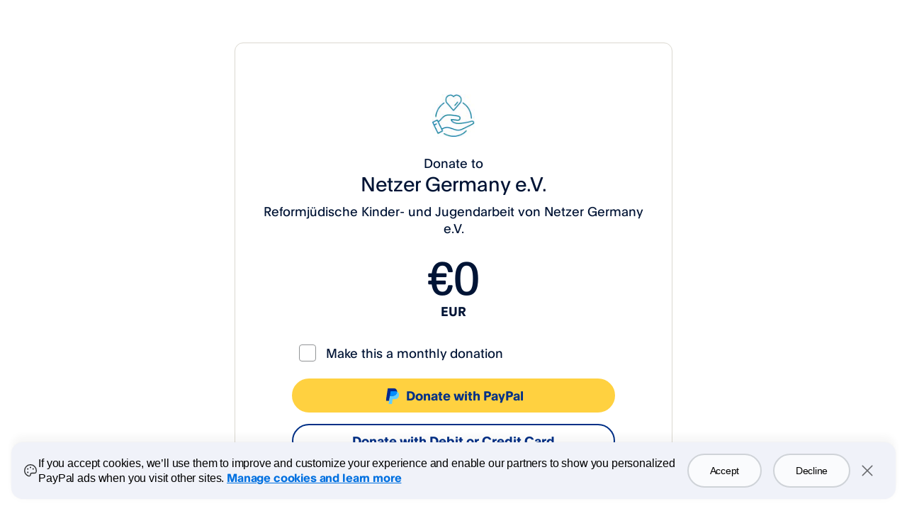

--- FILE ---
content_type: text/html; charset=utf-8
request_url: https://www.paypal.com/donate/?hosted_button_id=Z9LPCRTND6X2G
body_size: 156155
content:
<!DOCTYPE html>

<html lang="en" dir="ltr" class="no-js">
  <head><script nonce="tmSdcWErwbIXnPviiaX4M76pTSvtwxLLNtbsTtStS0vudIwj"> (function(){ window.ddjskey = 'C992DCAFEE25FA95C6492C61EB3328'; window.ddoptions = { endpoint: 'https://ddbm2.paypal.com/js/', ajaxListenerPath: ['paypal.com', 'venmo.com'], dryRun: [5], disableAutoRefreshOnCaptchaPassed: true, enableTagEvents: true, replayAfterChallenge: true }; })(); </script><script defer src="https://ddbm2.paypal.com/tags.js"></script><script defer src="https://www.paypalobjects.com/webcaptcha/ngrlCaptchaExp.min.js"></script>
    <meta charset="utf-8" />

    <meta
      name="viewport"
      content="width=device-width, height=device-height, initial-scale=1.0, minimum-scale=1.0, user-scalable=1.0"
    />
    <meta http-equiv="X-UA-Compatible" content="IE=edge" />
    <meta name="apple-mobile-web-app-capable" content="yes" />
    <meta name="apple-mobile-web-app-status-bar-style" content="black" />
    <meta name="format-detection" content="telephone=no" />
    
        <meta property="og:title" content="Donate to Netzer Germany e.V.">
        <meta property="og:description" content="Help support Netzer Germany e.V. by donating or sharing with your friends.">
        


    <meta property="og:locale" content="en_US">



    <meta property="og:image" content=https://www.paypalobjects.com/ppcp/images/donations.jpg>



        <meta property="og:url" content="https://paypal.com/donate/?hosted_button_id=Z9LPCRTND6X2G">
    

<meta name="twitter:card" content="summary_large_image">


    <link rel="preconnect" href="https://www.paypalobjects.com" />

    <style>
      header.donate_global_nav #logoImage {
        background-image: url('https://www.paypalobjects.com/webstatic/logo/logo_paypal_106x27.png');
      }

      .onboardingCreditCardNum {
        background-image: url('https://www.paypalobjects.com/webstatic/i/consumer/onboarding/sprites_cc_logos.png');
      }

      .useFIServ {
          background-image: url('https://www.paypalobjects.com/digitalassets/c/consumer/consumeronboarding/sprite/sprites_cc_logos.png');
          background-position: 0 145px;
      }

      /* Spinner loader style start */
      .loading-spinner {
        width: 1.5rem;
        height: 1.5rem;
        color: #005ea6;
        position: relative;
        -webkit-animation: border-spinner 1s linear infinite;
                animation: border-spinner 1s linear infinite;
      }
      .loading-spinner:before,
      .loading-spinner:after {
        content: '';
        display: block;
        position: absolute;
        top: 0;
        right: 50%;
        left: 0;
        bottom: 0;
        border-top-left-radius: 100% 50%;
        border-bottom-left-radius: 100% 50%;
        border: 0.125rem solid currentColor;
        border-right-width: 0;
      }
      .loading-spinner:after {
        -webkit-transform-origin: center right;
                transform-origin: center right;
        -webkit-transform: rotate(-90deg);
                transform: rotate(-90deg);
      }
      @-webkit-keyframes border-spinner {
        to {
          -webkit-transform: rotate(360deg);
                  transform: rotate(360deg);
        }
      }
      @keyframes border-spinner {
        to {
          -webkit-transform: rotate(360deg);
                  transform: rotate(360deg);
        }
      }
      .loading-spinner--size_xs {
        width: 1.125rem;
        height: 1.125rem;
      }
      .loading-spinner--size_md {
        width: 2.25rem;
        height: 2.25rem;
      }
      .loading-spinner--size_lg {
        width: 3rem;
        height: 3rem;
      }
      .loading-spinner--size_xl {
        width: 6rem;
        height: 6rem;
      }
      .loading-spinner--inverse {
        color: #ffffff;
      }
      .loading-spinner__screenreader {
        position: absolute;
        clip: rect(1px, 1px, 1px, 1px);
        padding: 0;
        border: 0;
        width: 1px;
        height: 1px;
        overflow: hidden;
      }
    </style>

    <link
      rel="apple-touch-icon-precomposed"
      sizes="144x144"
      href="https://www.paypalobjects.com/webstatic/icon/pp144.png"
    />
    <link
      rel="apple-touch-icon-precomposed"
      sizes="114x114"
      href="https://www.paypalobjects.com/webstatic/icon/pp114.png"
    />
    <link
      rel="apple-touch-icon-precomposed"
      sizes="72x72"
      href="https://www.paypalobjects.com/webstatic/icon/pp72.png"
    />
    <link
      rel="apple-touch-icon-precomposed"
      href="https://www.paypalobjects.com/webstatic/icon/pp64.png"
    />
    <link
      rel="shortcut icon"
      sizes="196x196"
      href="https://www.paypalobjects.com/webstatic/icon/pp196.png"
    />
    <link
      rel="shortcut icon"
      type="image/x-icon"
      href="https://www.paypalobjects.com/webstatic/icon/favicon.ico"
    />
    <link
      rel="icon"
      type="image/x-icon"
      href="https://www.paypalobjects.com/webstatic/icon/pp32.png"
    />
    <!-- Preload font files for better performance -->
    <link
      rel="preload"
      href="https://www.paypalobjects.com/paypal-ui/fonts/PayPalOpen-Regular.woff2"
      as="font"
      type="font/woff2"
      crossorigin
    />
    <link
      rel="preload"
      href="https://www.paypalobjects.com/paypal-ui/fonts/PayPalOpen-Regular.woff"
      as="font"
      type="font/woff"
      crossorigin
    />
    <link
      rel="preload"
      href="https://www.paypalobjects.com/paypal-ui/fonts/PayPalOpen-Bold.woff2"
      as="font"
      type="font/woff2"
      crossorigin
    />
    <link
      rel="preload"
      href="https://www.paypalobjects.com/paypal-ui/fonts/PayPalOpen-Bold.woff"
      as="font"
      type="font/woff"
      crossorigin
    />

    <!-- Font and normalizer necessary for the whole library -->
    <link rel="stylesheet" href="https://www.paypalobjects.com/paypal-ui/web/fonts-and-normalize/2-0-0/fonts-and-normalize.min.css" />

    <style type="text/css" data-aphrodite=""></style>

    
    <link nonce="tmSdcWErwbIXnPviiaX4M76pTSvtwxLLNtbsTtStS0vudIwj" href="https://www.paypalobjects.com/web/res/eb5/899b42fe2c5d71b6986d3d51989eb/js/apps/donate/137.197285900195c4f17782.css" rel="stylesheet">
<link nonce="tmSdcWErwbIXnPviiaX4M76pTSvtwxLLNtbsTtStS0vudIwj" href="https://www.paypalobjects.com/web/res/eb5/899b42fe2c5d71b6986d3d51989eb/js/apps/donate/donate.28db766916e04b0bed52.css" rel="stylesheet">

    <script nonce="tmSdcWErwbIXnPviiaX4M76pTSvtwxLLNtbsTtStS0vudIwj">
    var scriptWord = 'script';
    if (!window.Intl) {
        // Solving the DOM parsing issue by bypassing the script word when writing the INTL polyfill
        document.write('<script nonce="tmSdcWErwbIXnPviiaX4M76pTSvtwxLLNtbsTtStS0vudIwj" src="https://www.paypalobjects.com/donate/vendors/Intl.min.js"></'+ scriptWord + '>');
    }
</script>

    <link rel="stylesheet" type="text/css" href="https://www.paypalobjects.com/ncp-ui-web/consumer-home/8.2.3-legacy-v2/consent.min.css"/><style nonce="tmSdcWErwbIXnPviiaX4M76pTSvtwxLLNtbsTtStS0vudIwj">@keyframes slideInFromBottom { 0% { transform: translateY(100%); opacity: 0; } 100% { transform: translateY(0); opacity: 1; } } .ccpaCookieBanner-acceptedAll { height: auto; padding-bottom: 15.125em; } .gdprCookieBanner-acceptedAll { height: auto; padding-bottom: 15.125em; } .CookieBanner_rtl { direction: rtl; } .CookieBanner_container { box-sizing: border-box; animation: 1s ease-in 0s 1 slideInFromBottom; width: 100%; z-index: 1051; padding: 0 1rem; display: flex; justify-content: center; position: fixed; bottom: 1rem; left:0; } .CookieBanner_container * { box-sizing: border-box; } .CookieBanner_container_wrapper { max-width: 80rem; width: 100%; display: flex; padding: 1rem; border-radius: 1rem; background-color: #f0f2f9; box-shadow: 0px 0px 17px 0px rgba(0, 0, 0, 0.01), 0px 0px 15px 0px rgba(0, 0, 0, 0.01), 0px 0px 13px 0px rgba(0, 0, 0, 0.02), 0px -10px 10px 0px rgba(0, 0, 0, 0.03), 0px 0px 5px 0px rgba(0, 0, 0, 0.04); } .CookieBanner_content_wrapper { display: flex; flex-direction: column; } #manageCookiesLink { color: #0070e0; font-weight: 500; text-decoration: underline; font-family: PayPalOpen-Medium, "Helvetica Neue", Arial, sans-serif; } .CookieContent_wrapper { margin-block-end: 1rem; margin-inline: 0.5rem; } .CookieBanner_text { margin: 0; } .CookieBanner_buttonGroup { display: flex; } button.acceptButton { margin-inline-end: 0.25rem; } button.declineButton { margin-inline-start: 0.25rem; }  .close_icon { color: #686a6d; } @media only screen and (min-width: 752px) { .ccpaCookieBanner-acceptedAll { height: auto; padding-bottom: 10.25em; } .gdprCookieBanner-acceptedAll { height: auto; padding-bottom: 10.25em; } .CookieBanner_container_wrapper { align-items: center; padding-block: 1.5rem; } .CookieBanner_content_wrapper { flex-direction: row; align-items: center; } .CookieContent_wrapper { margin-block-end: 0; margin-inline: 0.75rem; flex: 3; } .CookieBanner_buttonGroup { padding-inline: 1.5rem; } button.acceptButton { margin-inline-end: 0.5rem; } button.declineButton { margin-inline-start: 0.5rem; } } @media only screen and (min-width: 1024px) { .ccpaCookieBanner-acceptedAll { height: auto; padding-bottom: 7.75em; } .gdprCookieBanner-acceptedAll { height: auto; padding-bottom: 7.75em; } } @media only screen and (min-width: 1152px) { .ccpaCookieBanner-acceptedAll { height: auto; padding-bottom: 7em; } .gdprCookieBanner-acceptedAll { height: auto; padding-bottom: 7em; } }</style>

    <script nonce="tmSdcWErwbIXnPviiaX4M76pTSvtwxLLNtbsTtStS0vudIwj">
      document.documentElement.className = 'js';
      window.webpackPublicPath = 'https://www.paypalobjects.com/web/res/eb5/899b42fe2c5d71b6986d3d51989eb/js/apps/donate/'
    </script>

    <!-- Copied from https://lighthouse.paypalcorp.com/docs/instrumentation/web -->

    <title>
      Donate
    </title>
    <style>
      @font-face {
        font-family: 'pp-sans-big-regular';
        src: url('https://www.paypalobjects.com/webstatic/mktg/2014design/font/PP-Sans/PayPalSansBig-Regular.eot');
        src: url('https://www.paypalobjects.com/webstatic/mktg/2014design/font/PP-Sans/PayPalSansBig-Regular.eot?#iefix')
            format('embedded-opentype'),
          url('https://www.paypalobjects.com/webstatic/mktg/2014design/font/PP-Sans/PayPalSansBig-Regular.woff')
            format('woff'),
          url('https://www.paypalobjects.com/webstatic/mktg/2014design/font/headlinedark/festivo1.ttf')
            format('truetype'),
          url('https://www.paypalobjects.com/webstatic/mktg/2014design/font/PP-Sans/PayPalSansBig-Regular.svg')
            format('svg');
      }
    </style>

    <style nonce="tmSdcWErwbIXnPviiaX4M76pTSvtwxLLNtbsTtStS0vudIwj">
      body.gdprCookieBanner-acceptedAll {
        height: 100%;
        margin: 0;
      }
    </style>

  </head>

  <body class="donate" data-csrf="s5w6o9OrfLK7iJSKI5FUuH5sZlHEPxw/2iABc=">
    
    
        <script type="text/javascript" src="https://www.paypalobjects.com/pa/js/min/pa.js"></script>
    

    <script nonce="tmSdcWErwbIXnPviiaX4M76pTSvtwxLLNtbsTtStS0vudIwj" type="text/javascript">
        (function(){
            if(typeof PAYPAL !== 'undefined' && typeof PAYPAL.analytics != "undefined"){
                PAYPAL.core = PAYPAL.core || {};
                PAYPAL.core.pta = PAYPAL.analytics.setup({data:'pgrp=main%3Adonate%3Awps%3A%3Alanding&page=main%3Adonate%3Awps%3A%3Alanding%3Aweb%3A%3A&qual=&pgtf=Nodejs&s=ci&env=live&comp=donatenodeweb&tsrce=donatenodeweb&cu=0&ef_policy=ccpa&c_prefs=&pxpguid=dc58751b19b0a550607292f8f3e0a5f4&pgst=1768928343339&calc=f830049c3df75&csci=b688dcf9c636411c984660856800b048&nsid=jUGb8mGFK73JEMiJsSjnM9SIdj3PygNt&rsta=en_US&ccpg=US&xe=103069%2C110232&xt=112602%2C149547&context_id=ugkuYdRchB_XHLxMo0zdAEQPg15E2jTh-yu_K5gVNqlLOC94MBdQOjSc9IsMncQZ_3vLB_AlRMfaJEWF&token=ugkuYdRchB_XHLxMo0zdAEQPg15E2jTh-yu_K5gVNqlLOC94MBdQOjSc9IsMncQZ_3vLB_AlRMfaJEWF&ccd=US&button_id=Z9LPCRTND6X2G&hosted_button_id=Z9LPCRTND6X2G&action=LOAD_WPS_LANDING_PAGE&product=donate&sender_account_type=guest&bn_code=7JQJD5KK9MHNQ%253APP-DonationsBF&flow=WPS_DONATION&tmpl=main%3Adonate%3Awps%3A%3Alanding&charitylogo=false&ckusr=false&amttyp=any&autord=false&rdtyp=GET&gstalwd=true&mrid=7JQJD5KK9MHNQ&pp_flow=Donate&one_touch_enabled=false&pglk=null', url:'https://t.paypal.com/ts'});
            }
        }());
    </script>
    <noscript><img src="https://t.paypal.com/ts?nojs=1&pgrp=main%3Adonate%3Awps%3A%3Alanding&page=main%3Adonate%3Awps%3A%3Alanding%3Aweb%3A%3A&qual=&pgtf=Nodejs&s=ci&env=live&comp=donatenodeweb&tsrce=donatenodeweb&cu=0&ef_policy=ccpa&c_prefs=&pxpguid=dc58751b19b0a550607292f8f3e0a5f4&pgst=1768928343339&calc=f830049c3df75&csci=b688dcf9c636411c984660856800b048&nsid=jUGb8mGFK73JEMiJsSjnM9SIdj3PygNt&rsta=en_US&ccpg=US&xe=103069%2C110232&xt=112602%2C149547&context_id=ugkuYdRchB_XHLxMo0zdAEQPg15E2jTh-yu_K5gVNqlLOC94MBdQOjSc9IsMncQZ_3vLB_AlRMfaJEWF&token=ugkuYdRchB_XHLxMo0zdAEQPg15E2jTh-yu_K5gVNqlLOC94MBdQOjSc9IsMncQZ_3vLB_AlRMfaJEWF&ccd=US&button_id=Z9LPCRTND6X2G&hosted_button_id=Z9LPCRTND6X2G&action=LOAD_WPS_LANDING_PAGE&product=donate&sender_account_type=guest&bn_code=7JQJD5KK9MHNQ%253APP-DonationsBF&flow=WPS_DONATION&tmpl=main%3Adonate%3Awps%3A%3Alanding&charitylogo=false&ckusr=false&amttyp=any&autord=false&rdtyp=GET&gstalwd=true&mrid=7JQJD5KK9MHNQ&pp_flow=Donate&one_touch_enabled=false" alt="" height="1" width="1" border="0"></noscript>



    <div id="mainWrapper">
      <header class="donate_global_nav">
    <div class="header_container">
        <div class="header_row">
            <div class="col-12 col-sm-12 col-md-12">
                <a class="pull-left" id="logoImage"></a>
            </div>
        </div>
    </div>
</header>

      <main id="donateWrapper" class=" "></main>
<div id="react_version" class="remove_mobile_margin"></div>

      

    </div>


    <div class="spinneroverlay donatespinner" id="spinnerOverlay">
      <div class="loadingcontent">
        <div class="spinner-container">
            <div class="loading-spinner loading-spinner--size_lg"></div>
        </div>
        <div class="text-center">
            <p id="waitText" tabindex="0">Please wait...</p>
            <p id="spinnerText"></p>
        </div>
      </div>
    </div>

    <div class="cdn-consent-css"><div class="ppui-theme theme_ppui_theme_tokens__1ozbsv90"><div id="ccpaCookieBanner" class="CookieBanner_container"><div class="CookieBanner_container_wrapper"><span class="styles_icon_svg__1dkwumb7 styles_icon_size_md__1dkwumb4" data-ppui-info=""><svg xmlns="http://www.w3.org/2000/svg" fill="currentColor" viewBox="0 0 24 24" width="1em" height="1em"><path d="M18.822 5.052A9.682 9.682 0 0 0 12 2.25h-.1A9.75 9.75 0 0 0 2.25 12c0 4.031 2.492 7.412 6.502 8.828A3 3 0 0 0 12.75 18a1.5 1.5 0 0 1 1.5-1.5h4.332a2.982 2.982 0 0 0 2.925-2.332c.168-.739.25-1.494.243-2.25a9.685 9.685 0 0 0-2.928-6.866zm1.219 8.785A1.49 1.49 0 0 1 18.582 15H14.25a3 3 0 0 0-3 3 1.5 1.5 0 0 1-1.998 1.413C5.858 18.216 3.75 15.375 3.75 12a8.25 8.25 0 0 1 8.165-8.25h.084a8.283 8.283 0 0 1 8.25 8.18 8.334 8.334 0 0 1-.204 1.908h-.004zm-6.916-6.712a1.125 1.125 0 1 1-2.25 0 1.125 1.125 0 0 1 2.25 0zM9 9.375a1.125 1.125 0 1 1-2.25 0 1.125 1.125 0 0 1 2.25 0zm0 5.25a1.125 1.125 0 1 1-2.25 0 1.125 1.125 0 0 1 2.25 0zm8.25-5.25a1.125 1.125 0 1 1-2.25 0 1.125 1.125 0 0 1 2.25 0z"></path></svg></span><div class="CookieBanner_content_wrapper"><div id="ccpaCookieContent_wrapper" class="CookieContent_wrapper"><h4 class="styles_text-title_medium__awycp4g CookieBanner_text" data-ppui-info="title-text" id="cookieTitle">If you accept cookies, we’ll use them to improve and customize your experience and enable our partners to show you personalized PayPal ads when you visit other sites. <a id="manageCookiesLink" href="https://www.paypal.com/myaccount/privacy/cookiePrefs?locale=en_US">Manage cookies and learn more</a></h4></div><div class="CookieBanner_buttonGroup"><button class="styles_button_base__6ka6j61 styles_button_size_lg__6ka6j62 styles_button_overlay__6ka6j69 styles_button_full_width__6ka6j6l acceptButton" data-ppui-info="" id="acceptAllButton" tab-index="0">Accept</button><button class="styles_button_base__6ka6j61 styles_button_size_lg__6ka6j62 styles_button_overlay__6ka6j69 styles_button_full_width__6ka6j6l declineButton" data-ppui-info="" id="bannerDeclineButton" tab-index="0">Decline</button></div></div><button data-ppui-info="" class="styles_icon-button_base__134l21c8 styles_icon-button_size_lg__134l21c7 styles_icon-button_size__134l21c4 styles_icon-button_tertiary__134l21cd close_icon" type="button" id="bannerCloseButton"><span class="styles_icon_svg__1dkwumb7 styles_icon_size_sm__1dkwumb3 styles_icon-button_icon__134l21cf" data-ppui-info="" aria-hidden="true"><svg xmlns="http://www.w3.org/2000/svg" fill="currentColor" viewBox="0 0 24 24" width="1em" height="1em"><path d="M19.28 18.22a.751.751 0 0 1-1.06 1.06L12 13.06l-6.22 6.22a.75.75 0 0 1-1.06-1.06L10.94 12 4.72 5.78a.75.75 0 1 1 1.06-1.06L12 10.94l6.22-6.22a.75.75 0 1 1 1.06 1.06L13.06 12l6.22 6.22z"></path></svg></span><span class="styles_screenreader__1p05eo10">Close</span></button></div></div></div></div>
    

    <script nonce="tmSdcWErwbIXnPviiaX4M76pTSvtwxLLNtbsTtStS0vudIwj" id="currencyLists" type="application/json">{"currencies":{"AU":["AUD","BRL","CAD","CHF","CZK","DKK","EUR","GBP","HKD","HUF","ILS","JPY","MXN","MYR","NOK","NZD","PHP","PLN","RUB","SEK","SGD","THB","TRY","TWD","USD"],"CA":["CAD","AUD","BRL","CHF","CZK","DKK","EUR","GBP","HKD","HUF","ILS","JPY","MXN","MYR","NOK","NZD","PHP","PLN","RUB","SEK","SGD","THB","TRY","TWD","USD"],"GB":["GBP","AUD","BRL","CAD","CHF","CZK","DKK","EUR","HKD","HUF","ILS","JPY","MXN","MYR","NOK","NZD","PHP","PLN","RUB","SEK","SGD","THB","TRY","TWD","USD"],"FR":["EUR","AUD","BRL","CAD","CHF","CZK","DKK","GBP","HKD","HUF","ILS","JPY","MXN","MYR","NOK","NZD","PHP","PLN","RUB","SEK","SGD","THB","TRY","TWD","USD"],"DE":["EUR","AUD","BRL","CAD","CHF","CZK","DKK","GBP","HKD","HUF","ILS","JPY","MXN","MYR","NOK","NZD","PHP","PLN","RUB","SEK","SGD","THB","TRY","TWD","USD"],"IT":["EUR","AUD","BRL","CAD","CHF","CZK","DKK","GBP","HKD","HUF","ILS","JPY","MXN","MYR","NOK","NZD","PHP","PLN","RUB","SEK","SGD","THB","TRY","TWD","USD"],"ES":["EUR","AUD","BRL","CAD","CHF","CZK","DKK","GBP","HKD","HUF","ILS","JPY","MXN","MYR","NOK","NZD","PHP","PLN","RUB","SEK","SGD","THB","TRY","TWD","USD"],"AT":["EUR","AUD","BRL","CAD","CHF","CZK","DKK","GBP","HKD","HUF","ILS","JPY","MXN","MYR","NOK","NZD","PHP","PLN","RUB","SEK","SGD","THB","TRY","TWD","USD"],"CH":["CHF","AUD","BRL","CAD","CZK","DKK","EUR","GBP","HKD","HUF","ILS","JPY","MXN","MYR","NOK","NZD","PHP","PLN","RUB","SEK","SGD","THB","TRY","TWD","USD"],"BE":["EUR","AUD","BRL","CAD","CHF","CZK","DKK","GBP","HKD","HUF","ILS","JPY","MXN","MYR","NOK","NZD","PHP","PLN","RUB","SEK","SGD","THB","TRY","TWD","USD"],"DK":["DKK","AUD","BRL","CAD","CHF","CZK","EUR","GBP","HKD","HUF","ILS","JPY","MXN","MYR","NOK","NZD","PHP","PLN","RUB","SEK","SGD","THB","TRY","TWD","USD"],"NL":["EUR","AUD","BRL","CAD","CHF","CZK","DKK","GBP","HKD","HUF","ILS","JPY","MXN","MYR","NOK","NZD","PHP","PLN","RUB","SEK","SGD","THB","TRY","TWD","USD"],"NO":["NOK","AUD","BRL","CAD","CHF","CZK","DKK","EUR","GBP","HKD","HUF","ILS","JPY","MXN","MYR","NZD","PHP","PLN","RUB","SEK","SGD","THB","TRY","TWD","USD"],"PL":["PLN","AUD","BRL","CAD","CHF","CZK","DKK","EUR","GBP","HKD","HUF","ILS","JPY","MXN","MYR","NOK","NZD","PHP","RUB","SEK","SGD","THB","TRY","TWD","USD"],"SE":["SEK","AUD","BRL","CAD","CHF","CZK","DKK","EUR","GBP","HKD","HUF","ILS","JPY","MXN","MYR","NOK","NZD","PHP","PLN","RUB","SGD","THB","TRY","TWD","USD"],"TR":["TRY","AUD","BRL","CAD","CHF","CZK","DKK","EUR","GBP","HKD","HUF","ILS","JPY","MXN","MYR","NOK","NZD","PHP","PLN","RUB","SEK","SGD","THB","TWD","USD"],"JP":["JPY","AUD","BRL","CAD","CHF","CZK","DKK","EUR","GBP","HKD","HUF","ILS","MXN","MYR","NOK","NZD","PHP","PLN","RUB","SEK","SGD","THB","TRY","TWD","USD"],"TW":["TWD","AUD","BRL","CAD","CHF","CZK","DKK","EUR","GBP","HKD","HUF","ILS","JPY","MXN","MYR","NOK","NZD","PHP","PLN","RUB","SEK","SGD","THB","TRY","USD"],"US":["USD","ARS","AUD","BRL","CAD","CHF","CZK","DKK","EUR","GBP","HKD","HUF","ILS","JPY","MXN","NOK","NZD","PHP","PLN","SEK","SGD","THB","TWD"]},"symbols":{"USD":"$","ARS":"ARS","AUD":"A$","BRL":"R$","CAD":"CA$","CHF":"CHF","CZK":"CZK","DKK":"DKK","EUR":"€","GBP":"£","HKD":"HK$","HUF":"HUF","ILS":"₪","JPY":"¥","MXN":"MX$","NOK":"NOK","NZD":"NZ$","PHP":"₱","PLN":"PLN","SEK":"SEK","SGD":"SGD","THB":"THB","TWD":"NT$"}}</script>
    <script nonce="tmSdcWErwbIXnPviiaX4M76pTSvtwxLLNtbsTtStS0vudIwj" id="templateData" type="application/json">{"donationId":"","merchantId":"7JQJD5KK9MHNQ","donationName":"Netzer Germany e.V.","donationAmount":"","donationAmountEditable":true,"donationCode":"EUR","donationSymbol":"€","donationDecimalPoint":".","donorIpCountry":"US","guestAllowed":true,"memberMandatory":false,"charityName":"Reformjüdische Kinder- und Jugendarbeit von Netzer Germany e.V.","isShipping":false,"recurringEnabled":true,"supportedRecurringFrequencies":["ONE_TIME","MONTH"],"recurringStatus":false,"selectedRecurringFrequency":null,"donationNote":"","hasBanner":false,"hasLogo":true,"bannerUrl":"","logoUrl":"https:\u002F\u002Fwww.paypalobjects.com\u002Fppcp\u002Fimages\u002Fdonations.jpg","returnMethod":"GET","returnAutoRedirect":"","charityNoteEnabled":true,"charityReturnUrl":"","charityCancelUrl":"","charityIsAutoRedirectUrl":false,"isPresetAmountSelected":false,"donationAmountType":"any","isPartnerFlow":false,"hasPartnerSource":false,"partnerBnCode":"7JQJD5KK9MHNQ:PP-DonationsBF","isVoucherFlow":false,"hostedButtonId":"Z9LPCRTND6X2G","coverFeeEnabled":false,"rawAmount":"","product":"WPS_DONATION","anonymousStatus":false,"maximumDonationAmount":"","minimumDonationAmount":"","npid":"","campaignTitle":"Reformjüdische Kinder- und Jugendarbeit von Netzer Germany e.V.","ppccLookupRequired":true,"showOnlyCommentTextbox":false,"donationFraudMessageBelowButtons":false,"recurringVisualExperiment":"CONTROL","authState":"ANONYMOUS","hardLogoutUrl":"","formData":"","contextLocalityDir":"ltr","localeDir":"ltr","country":"US","language":"en","timezone":"America\u002FNew_York","brand":["us"],"ismobile":false,"isdesktop":true,"istablet":false,"browser":"Chrome","istouchscreen":false,"viewName":"landing","giftAidUserCountry":"","giftAidAddress":"","ppgfDonatedValue":"","templatePath":"https:\u002F\u002Fwww.paypalobjects.com\u002Fweb\u002Fres\u002Feb5\u002F899b42fe2c5d71b6986d3d51989eb\u002Ftemplates\u002F%s.js","csrf":"s5w6o9OrfLK7iJSKI5FUuH5sZlHEPxw\u002F2iABc=","causeHubUrl":"https:\u002F\u002Fwww.paypal.com\u002Fus\u002Fwebapps\u002Fmpp\u002Fsearch-cause","token":"ugkuYdRchB_XHLxMo0zdAEQPg15E2jTh-yu_K5gVNqlLOC94MBdQOjSc9IsMncQZ_3vLB_AlRMfaJEWF","onboardingEnableSkipAuth":true,"currentState":"","fptPageName":"landing","guestRedirectUrl":"\u002Fcgi-bin\u002Fwebscr?cmd=_donations&force_legacy=true&token=ugkuYdRchB_XHLxMo0zdAEQPg15E2jTh-yu_K5gVNqlLOC94MBdQOjSc9IsMncQZ_3vLB_AlRMfaJEWF","rlogid":"rZJvnqaaQhLn%2FnmWT8cSUttp4Iqk0RGmZjBpVoaAX27QStAEXXB4NqqdRfmV9wU6Q1CnqM1CGYg_19bdc58752b","hostname":"rZJvnqaaQhLn\u002FnmWT8cSUm+72VQ7inHLDmxsGNRjXBX4jaSBq64UJ4ZVlzM4KkRi","isGiftaiditEnabled":false,"forcedloginUrlWithoutOt":"","languagesList":["English-en_US","French-fr_XC","Spanish-es_XC","Chinese-zh_XC"],"isCountryChange":"","isUnilateralAccount":false,"receiverCountryEligible":true,"donationFraudEligibility":false,"receiverEligibilityCode":"SUCCESS","senderCountryEligible":true,"socialSharePreference":true,"confirmationData":{},"cdnHostName":"https:\u002F\u002Fwww.paypalobjects.com","paypalHostName":"https:\u002F\u002Fpaypal.com","isMailingAddressOptionEnabled":false,"sessionDeprecationEnabled":true,"countryForReportLink":"US","isPPGFCountry":false,"enforceSenderCaAml":false,"legalCountry":"US","isVenmoEligible":false,"venmoButtonConfig":false,"pxp":{},"userDetails":{},"donateContext":{"recurring_option":"true","amount_type":"VARIABLE","amount_options":"0"},"offerProgram":{"businessName":"Netzer Germany e.V."},"pageInfo":null,"locality":{"timezone":"America\u002FNew_York","country":"US","locale":"en_US","culture":"en-US","language":"en","directionality":"ltr","determiners":{"country":"viaSession","locale":"viaCountryDefault","timezone":"viaCowPrimary"},"bundle":"en"}}</script>
    <script nonce="tmSdcWErwbIXnPviiaX4M76pTSvtwxLLNtbsTtStS0vudIwj" id="worldReady" type="application/json">{"supplemental":{"likelySubtags":{"en":"en-Latn-US","und":"en-Latn-US"},"currencyData":{"fractions":{"ADP":{"_digits":"0","_rounding":"0"},"AFN":{"_digits":"0","_rounding":"0"},"ALL":{"_digits":"0","_rounding":"0"},"AMD":{"_cashDigits":"2","_cashRounding":"0","_digits":"2","_rounding":"0"},"BHD":{"_digits":"3","_rounding":"0"},"BIF":{"_digits":"0","_rounding":"0"},"BYN":{"_digits":"2","_rounding":"0"},"BYR":{"_digits":"0","_rounding":"0"},"CAD":{"_cashRounding":"5","_digits":"2","_rounding":"0"},"CHF":{"_cashRounding":"5","_digits":"2","_rounding":"0"},"CLF":{"_digits":"4","_rounding":"0"},"CLP":{"_digits":"0","_rounding":"0"},"COP":{"_cashDigits":"0","_cashRounding":"0","_digits":"0","_rounding":"0"},"CRC":{"_cashDigits":"0","_cashRounding":"0","_digits":"0","_rounding":"0"},"CZK":{"_cashDigits":"2","_cashRounding":"0","_digits":"2","_rounding":"0"},"DEFAULT":{"_digits":"2","_rounding":"0"},"DJF":{"_digits":"0","_rounding":"0"},"DKK":{"_cashRounding":"50","_digits":"2","_rounding":"0"},"ESP":{"_digits":"0","_rounding":"0"},"GNF":{"_digits":"0","_rounding":"0"},"GYD":{"_cashDigits":"0","_cashRounding":"0","_digits":"0","_rounding":"0"},"HUF":{"_cashDigits":"0","_cashRounding":"0","_digits":"0","_rounding":"0"},"IDR":{"_cashDigits":"0","_cashRounding":"0","_digits":"0","_rounding":"0"},"IQD":{"_digits":"0","_rounding":"0"},"IRR":{"_digits":"0","_rounding":"0"},"ISK":{"_digits":"0","_rounding":"0"},"ITL":{"_digits":"0","_rounding":"0"},"JOD":{"_digits":"3","_rounding":"0"},"JPY":{"_digits":"0","_rounding":"0"},"KMF":{"_digits":"0","_rounding":"0"},"KPW":{"_digits":"0","_rounding":"0"},"KRW":{"_digits":"0","_rounding":"0"},"KWD":{"_digits":"3","_rounding":"0"},"LAK":{"_digits":"0","_rounding":"0"},"LBP":{"_digits":"0","_rounding":"0"},"LUF":{"_digits":"0","_rounding":"0"},"LYD":{"_digits":"3","_rounding":"0"},"MGA":{"_digits":"0","_rounding":"0"},"MGF":{"_digits":"0","_rounding":"0"},"MMK":{"_digits":"2","_rounding":"0"},"MNT":{"_cashDigits":"0","_cashRounding":"0","_digits":"0","_rounding":"0"},"MRO":{"_digits":"0","_rounding":"0"},"MRU":{"_digits":"0"},"MUR":{"_cashDigits":"0","_cashRounding":"0","_digits":"0","_rounding":"0"},"NOK":{"_cashDigits":"2","_cashRounding":"0","_digits":"2","_rounding":"0"},"OMR":{"_digits":"3","_rounding":"0"},"PKR":{"_cashDigits":"0","_cashRounding":"0","_digits":"0","_rounding":"0"},"PYG":{"_digits":"0","_rounding":"0"},"RSD":{"_digits":"0","_rounding":"0"},"RWF":{"_digits":"0","_rounding":"0"},"SEK":{"_cashDigits":"2","_cashRounding":"0","_digits":"2","_rounding":"0"},"SLE":{"_digits":"0","_rounding":"0"},"SLL":{"_digits":"0","_rounding":"0"},"SOS":{"_digits":"0","_rounding":"0"},"STD":{"_digits":"0","_rounding":"0"},"STN":{"_digits":"0"},"SYP":{"_digits":"0","_rounding":"0"},"TMM":{"_digits":"0","_rounding":"0"},"TND":{"_digits":"3","_rounding":"0"},"TRL":{"_digits":"0","_rounding":"0"},"TWD":{"_cashDigits":"0","_cashRounding":"0","_digits":"0","_rounding":"0"},"TZS":{"_cashDigits":"0","_cashRounding":"0","_digits":"0","_rounding":"0"},"UGX":{"_digits":"0","_rounding":"0"},"UYI":{"_digits":"0","_rounding":"0"},"UYW":{"_digits":"4","_rounding":"0"},"UZS":{"_cashDigits":"0","_cashRounding":"0","_digits":"0","_rounding":"0"},"VEF":{"_cashDigits":"0","_cashRounding":"0","_digits":"0","_rounding":"0"},"VND":{"_digits":"0","_rounding":"0"},"VUV":{"_digits":"0","_rounding":"0"},"XAF":{"_digits":"0","_rounding":"0"},"XOF":{"_digits":"0","_rounding":"0"},"XPF":{"_digits":"0","_rounding":"0"},"YER":{"_digits":"0","_rounding":"0"},"ZMK":{"_digits":"0","_rounding":"0"},"ZWD":{"_digits":"0","_rounding":"0"}},"region":{"MR":[{"MRU":{"_from":"2017-12-14"}}],"SL":[{"SLE":{"_from":"2022-07-01"}}],"ST":[{"STN":{"_from":"2018-01-01"}}],"VE":[{"VES":{"_from":"2018-08-20"}}]}},"foreignExchange":{"default":{"regions":{"001":"US-rules","AT":"EU-rules","BE":"EU-rules","BG":"EU-rules","CU":"CU-rules","CY":"EU-rules","CZ":"EU-rules","DE":"EU-rules","DK":"EU-rules","EE":"EU-rules","ES":"EU-rules","FI":"EU-rules","FR":"EU-rules","GR":"EU-rules","HR":"EU-rules","HU":"EU-rules","IE":"EU-rules","IT":"EU-rules","LT":"EU-rules","LU":"EU-rules","LV":"EU-rules","MT":"EU-rules","NL":"EU-rules","PL":"EU-rules","PT":"EU-rules","RO":"EU-rules","SE":"EU-rules","SI":"EU-rules","SK":"EU-rules","US":"US-rules"},"rules":{"CU-rules":{"maximumSignificantDigits":6,"minimumSignificantDigits":6},"EU-rules":{"maximumFractionDigits":4,"minimumFractionDigits":4},"US-rules":{"maximumFractionDigits":4,"minimumFractionDigits":4}}},"regions":{"001":"US-rules","AT":"EU-rules","BE":"EU-rules","BG":"EU-rules","CU":"CU-rules","CY":"EU-rules","CZ":"EU-rules","DE":"EU-rules","DK":"EU-rules","EE":"EU-rules","ES":"EU-rules","FI":"EU-rules","FR":"EU-rules","GR":"EU-rules","HR":"EU-rules","HU":"EU-rules","IE":"EU-rules","IT":"EU-rules","LT":"EU-rules","LU":"EU-rules","LV":"EU-rules","MT":"EU-rules","NL":"EU-rules","PL":"EU-rules","PT":"EU-rules","RO":"EU-rules","SE":"EU-rules","SI":"EU-rules","SK":"EU-rules","US":"US-rules"},"rules":{"CU-rules":{"maximumSignificantDigits":6,"minimumSignificantDigits":6},"EU-rules":{"maximumFractionDigits":4,"minimumFractionDigits":4},"US-rules":{"maximumFractionDigits":4,"minimumFractionDigits":4}}},"timeData":{"001":{"_allowed":"H h","_preferred":"H"},"US":{"_allowed":"H h","_preferred":"h"},"AC":{"_allowed":"H h hb hB","_preferred":"H"},"AD":{"_allowed":"H","_preferred":"H"},"AE":{"_allowed":"H h","_preferred":"h"},"AF":{"_allowed":"H hb hB h","_preferred":"H"},"AG":{"_allowed":"h hb H hB","_preferred":"h"},"AI":{"_allowed":"H h hb hB","_preferred":"H"},"AL":{"_allowed":"H h","_preferred":"h"},"AM":{"_allowed":"H","_preferred":"H"},"AO":{"_allowed":"H","_preferred":"H"},"AR":{"_allowed":"H h hB hb","_preferred":"H"},"AS":{"_allowed":"h H","_preferred":"h"},"AT":{"_allowed":"H","_preferred":"H"},"AU":{"_allowed":"H h","_preferred":"h"},"AW":{"_allowed":"H hB","_preferred":"H"},"AX":{"_allowed":"H","_preferred":"H"},"AZ":{"_allowed":"H hB h","_preferred":"H"},"BA":{"_allowed":"H hB h","_preferred":"H"},"BB":{"_allowed":"h hb H hB","_preferred":"h"},"BD":{"_allowed":"h hB H","_preferred":"h"},"BE":{"_allowed":"H","_preferred":"H"},"BF":{"_allowed":"H","_preferred":"H"},"BG":{"_allowed":"H hB h","_preferred":"H"},"BH":{"_allowed":"H h","_preferred":"h"},"BI":{"_allowed":"H h","_preferred":"H"},"BJ":{"_allowed":"H","_preferred":"H"},"BL":{"_allowed":"H hB","_preferred":"H"},"BM":{"_allowed":"H h","_preferred":"h"},"BN":{"_allowed":"H h","_preferred":"h"},"BO":{"_allowed":"H hB h hb","_preferred":"H"},"BQ":{"_allowed":"H","_preferred":"H"},"BR":{"_allowed":"H","_preferred":"H"},"BS":{"_allowed":"H h","_preferred":"h"},"BT":{"_allowed":"H h","_preferred":"h"},"BW":{"_allowed":"H h","_preferred":"h"},"BY":{"_allowed":"H h","_preferred":"H"},"BZ":{"_allowed":"H h hb hB","_preferred":"H"},"CA":{"_allowed":"H h","_preferred":"h"},"CC":{"_allowed":"H h hb hB","_preferred":"H"},"CD":{"_allowed":"H","_preferred":"H"},"CF":{"_allowed":"H h hB","_preferred":"H"},"CG":{"_allowed":"H","_preferred":"H"},"CH":{"_allowed":"H hB h","_preferred":"H"},"CI":{"_allowed":"H","_preferred":"H"},"CK":{"_allowed":"H h hb hB","_preferred":"H"},"CL":{"_allowed":"H h hB hb","_preferred":"H"},"CM":{"_allowed":"H h hB","_preferred":"H"},"CN":{"_allowed":"H h","_preferred":"h"},"CO":{"_allowed":"H h","_preferred":"h"},"CP":{"_allowed":"H","_preferred":"H"},"CR":{"_allowed":"H h hB hb","_preferred":"H"},"CU":{"_allowed":"H h hB hb","_preferred":"H"},"CV":{"_allowed":"H","_preferred":"H"},"CW":{"_allowed":"H hB","_preferred":"H"},"CX":{"_allowed":"H h hb hB","_preferred":"H"},"CY":{"_allowed":"H h","_preferred":"h"},"CZ":{"_allowed":"H","_preferred":"H"},"DE":{"_allowed":"H","_preferred":"H"},"DG":{"_allowed":"H h hb hB","_preferred":"H"},"DJ":{"_allowed":"H h","_preferred":"h"},"DK":{"_allowed":"H","_preferred":"H"},"DM":{"_allowed":"h hb H hB","_preferred":"h"},"DO":{"_allowed":"h H hB hb","_preferred":"h"},"DZ":{"_allowed":"h hB hb H","_preferred":"h"},"EA":{"_allowed":"H h hB hb","_preferred":"H"},"EC":{"_allowed":"H hB h hb","_preferred":"H"},"EE":{"_allowed":"H","_preferred":"H"},"EG":{"_allowed":"H h","_preferred":"h"},"EH":{"_allowed":"h hB hb H","_preferred":"h"},"ER":{"_allowed":"h H","_preferred":"h"},"ES":{"_allowed":"H hB h hb","_preferred":"H"},"ET":{"_allowed":"H h","_preferred":"h"},"FI":{"_allowed":"H","_preferred":"H"},"FJ":{"_allowed":"h hb H hB","_preferred":"h"},"FK":{"_allowed":"H h hb hB","_preferred":"H"},"FM":{"_allowed":"h hb H hB","_preferred":"h"},"FO":{"_allowed":"H h","_preferred":"H"},"FR":{"_allowed":"H","_preferred":"H"},"GA":{"_allowed":"H","_preferred":"H"},"GB":{"_allowed":"H h hb hB","_preferred":"H"},"GD":{"_allowed":"h hb H hB","_preferred":"h"},"GE":{"_allowed":"H hB h","_preferred":"H"},"GF":{"_allowed":"H","_preferred":"H"},"GG":{"_allowed":"H h hb hB","_preferred":"H"},"GH":{"_allowed":"h H","_preferred":"h"},"GI":{"_allowed":"H h hb hB","_preferred":"H"},"GL":{"_allowed":"H h","_preferred":"H"},"GM":{"_allowed":"H h","_preferred":"h"},"GN":{"_allowed":"H hB","_preferred":"H"},"GP":{"_allowed":"H","_preferred":"H"},"GQ":{"_allowed":"H hB h hb","_preferred":"H"},"GR":{"_allowed":"H h","_preferred":"h"},"GT":{"_allowed":"H h hB hb","_preferred":"H"},"GU":{"_allowed":"h hb H hB","_preferred":"h"},"GW":{"_allowed":"H hB","_preferred":"H"},"GY":{"_allowed":"h hb H hB","_preferred":"h"},"HK":{"_allowed":"H h","_preferred":"h"},"HN":{"_allowed":"H h hB hb","_preferred":"H"},"HR":{"_allowed":"H","_preferred":"H"},"HU":{"_allowed":"H h","_preferred":"H"},"IC":{"_allowed":"H h hB hb","_preferred":"H"},"ID":{"_allowed":"H","_preferred":"H"},"IE":{"_allowed":"H h hb hB","_preferred":"H"},"IL":{"_allowed":"H","_preferred":"H"},"IM":{"_allowed":"H h hb hB","_preferred":"H"},"IN":{"_allowed":"H h","_preferred":"h"},"IO":{"_allowed":"H h hb hB","_preferred":"H"},"IQ":{"_allowed":"h hB hb H","_preferred":"h"},"IR":{"_allowed":"hB H","_preferred":"H"},"IS":{"_allowed":"H","_preferred":"H"},"IT":{"_allowed":"H","_preferred":"H"},"JE":{"_allowed":"H h hb hB","_preferred":"H"},"JM":{"_allowed":"H h","_preferred":"h"},"JO":{"_allowed":"H h","_preferred":"h"},"JP":{"_allowed":"H K h","_preferred":"H"},"KE":{"_allowed":"hB hb H h","_preferred":"H"},"KG":{"_allowed":"H h hB hb","_preferred":"H"},"KH":{"_allowed":"H h","_preferred":"h"},"KI":{"_allowed":"h hb H hB","_preferred":"h"},"KM":{"_allowed":"H h hB hb","_preferred":"H"},"KN":{"_allowed":"h hb H hB","_preferred":"h"},"KP":{"_allowed":"h H hB hb","_preferred":"h"},"KR":{"_allowed":"H h","_preferred":"h"},"KW":{"_allowed":"H h","_preferred":"h"},"KY":{"_allowed":"h hb H hB","_preferred":"h"},"KZ":{"_allowed":"H hB","_preferred":"H"},"LA":{"_allowed":"H hb hB h","_preferred":"H"},"LB":{"_allowed":"h hB hb H","_preferred":"h"},"LC":{"_allowed":"h hb H hB","_preferred":"h"},"LI":{"_allowed":"H hB h","_preferred":"H"},"LK":{"_allowed":"H h hB hb","_preferred":"H"},"LR":{"_allowed":"h hb H hB","_preferred":"h"},"LS":{"_allowed":"h H","_preferred":"h"},"LT":{"_allowed":"H h hb hB","_preferred":"H"},"LU":{"_allowed":"H h hB","_preferred":"H"},"LV":{"_allowed":"H hB hb h","_preferred":"H"},"LY":{"_allowed":"h hB hb H","_preferred":"h"},"MA":{"_allowed":"H h","_preferred":"h"},"MC":{"_allowed":"H hB","_preferred":"H"},"MD":{"_allowed":"H","_preferred":"H"},"ME":{"_allowed":"H hB h","_preferred":"H"},"MF":{"_allowed":"H hB","_preferred":"H"},"MG":{"_allowed":"H h","_preferred":"H"},"MH":{"_allowed":"h hb H hB","_preferred":"h"},"MK":{"_allowed":"H h hb hB","_preferred":"H"},"ML":{"_allowed":"H","_preferred":"H"},"MM":{"_allowed":"hB hb H h","_preferred":"H"},"MN":{"_allowed":"H h hb hB","_preferred":"H"},"MO":{"_allowed":"h hB hb H","_preferred":"h"},"MP":{"_allowed":"h hb H hB","_preferred":"h"},"MQ":{"_allowed":"H hB","_preferred":"H"},"MR":{"_allowed":"H h","_preferred":"h"},"MS":{"_allowed":"H h hb hB","_preferred":"H"},"MT":{"_allowed":"H h","_preferred":"H"},"MU":{"_allowed":"H h","_preferred":"H"},"MV":{"_allowed":"H h","_preferred":"H"},"MW":{"_allowed":"h hb H hB","_preferred":"h"},"MX":{"_allowed":"H h hB hb","_preferred":"H"},"MY":{"_allowed":"H h","_preferred":"h"},"MZ":{"_allowed":"H","_preferred":"H"},"NA":{"_allowed":"H h","_preferred":"h"},"NC":{"_allowed":"H hB","_preferred":"H"},"NE":{"_allowed":"H","_preferred":"H"},"NF":{"_allowed":"H h hb hB","_preferred":"H"},"NG":{"_allowed":"H h","_preferred":"h"},"NI":{"_allowed":"H h hB hb","_preferred":"H"},"NL":{"_allowed":"H","_preferred":"H"},"NO":{"_allowed":"H h","_preferred":"H"},"NP":{"_allowed":"H h hB","_preferred":"H"},"NR":{"_allowed":"H h hb hB","_preferred":"H"},"NU":{"_allowed":"H h hb hB","_preferred":"H"},"NZ":{"_allowed":"H h","_preferred":"h"},"OM":{"_allowed":"H h","_preferred":"h"},"PA":{"_allowed":"h H hB hb","_preferred":"h"},"PE":{"_allowed":"H hB h hb","_preferred":"H"},"PF":{"_allowed":"H h hB","_preferred":"H"},"PG":{"_allowed":"H h","_preferred":"h"},"PH":{"_allowed":"h hB hb H","_preferred":"h"},"PK":{"_allowed":"h hB H","_preferred":"h"},"PL":{"_allowed":"H h","_preferred":"H"},"PM":{"_allowed":"H hB","_preferred":"H"},"PN":{"_allowed":"H h hb hB","_preferred":"H"},"PR":{"_allowed":"h H hB hb","_preferred":"h"},"PS":{"_allowed":"h hB hb H","_preferred":"h"},"PT":{"_allowed":"H","_preferred":"H"},"PW":{"_allowed":"h H","_preferred":"h"},"PY":{"_allowed":"H h hB hb","_preferred":"H"},"QA":{"_allowed":"H h","_preferred":"h"},"RE":{"_allowed":"H","_preferred":"H"},"RO":{"_allowed":"H","_preferred":"H"},"RS":{"_allowed":"H hB h","_preferred":"H"},"RU":{"_allowed":"H","_preferred":"H"},"RW":{"_allowed":"H h","_preferred":"H"},"SA":{"_allowed":"H h","_preferred":"h"},"SB":{"_allowed":"H h","_preferred":"h"},"SC":{"_allowed":"H h hB","_preferred":"H"},"SD":{"_allowed":"h hB hb H","_preferred":"h"},"SE":{"_allowed":"H","_preferred":"H"},"SG":{"_allowed":"H h","_preferred":"h"},"SH":{"_allowed":"H h hb hB","_preferred":"H"},"SI":{"_allowed":"H","_preferred":"H"},"SJ":{"_allowed":"H","_preferred":"H"},"SK":{"_allowed":"H","_preferred":"H"},"SL":{"_allowed":"H h","_preferred":"h"},"SM":{"_allowed":"H h hB","_preferred":"H"},"SN":{"_allowed":"H h hB","_preferred":"H"},"SO":{"_allowed":"H h","_preferred":"h"},"SR":{"_allowed":"H hB","_preferred":"H"},"SS":{"_allowed":"h hb H hB","_preferred":"h"},"ST":{"_allowed":"H","_preferred":"H"},"SV":{"_allowed":"H h hB hb","_preferred":"H"},"SX":{"_allowed":"H h hb hB","_preferred":"H"},"SY":{"_allowed":"h hB hb H","_preferred":"h"},"SZ":{"_allowed":"h hb H hB","_preferred":"h"},"TA":{"_allowed":"H h hb hB","_preferred":"H"},"TC":{"_allowed":"h hb H hB","_preferred":"h"},"TD":{"_allowed":"H h","_preferred":"h"},"TF":{"_allowed":"H h hB","_preferred":"H"},"TG":{"_allowed":"H","_preferred":"H"},"TH":{"_allowed":"H h","_preferred":"H"},"TJ":{"_allowed":"H h","_preferred":"H"},"TL":{"_allowed":"H hB hb h","_preferred":"H"},"TM":{"_allowed":"H h","_preferred":"H"},"TN":{"_allowed":"H h","_preferred":"h"},"TO":{"_allowed":"h H","_preferred":"h"},"TR":{"_allowed":"H hB","_preferred":"H"},"TT":{"_allowed":"h hb H hB","_preferred":"h"},"TW":{"_allowed":"H h","_preferred":"h"},"TZ":{"_allowed":"hB hb H h","_preferred":"H"},"UA":{"_allowed":"H hB h","_preferred":"H"},"UG":{"_allowed":"hB hb H h","_preferred":"H"},"UM":{"_allowed":"h hb H hB","_preferred":"h"},"UY":{"_allowed":"H h hB hb","_preferred":"H"},"UZ":{"_allowed":"H hB h","_preferred":"H"},"VA":{"_allowed":"H h hB","_preferred":"H"},"VC":{"_allowed":"h hb H hB","_preferred":"h"},"VE":{"_allowed":"h H hB hb","_preferred":"h"},"VG":{"_allowed":"h hb H hB","_preferred":"h"},"VI":{"_allowed":"h hb H hB","_preferred":"h"},"VN":{"_allowed":"H h","_preferred":"H"},"VU":{"_allowed":"h H","_preferred":"h"},"WF":{"_allowed":"H hB","_preferred":"H"},"WS":{"_allowed":"h H","_preferred":"h"},"XK":{"_allowed":"H hB h","_preferred":"H"},"YE":{"_allowed":"H h","_preferred":"h"},"YT":{"_allowed":"H","_preferred":"H"},"ZA":{"_allowed":"H h","_preferred":"h"},"ZM":{"_allowed":"H h","_preferred":"h"},"ZW":{"_allowed":"H h","_preferred":"h"},"af-ZA":{"_allowed":"H h hB hb","_preferred":"H"},"ar-001":{"_allowed":"h hB hb H","_preferred":"h"},"ca-ES":{"_allowed":"H h hB","_preferred":"H"},"en-001":{"_allowed":"h hb H hB","_preferred":"h"},"es-BO":{"_allowed":"H h hB hb","_preferred":"H"},"es-BR":{"_allowed":"H h hB hb","_preferred":"H"},"es-EC":{"_allowed":"H h hB hb","_preferred":"H"},"es-ES":{"_allowed":"H h hB hb","_preferred":"H"},"es-GQ":{"_allowed":"H h hB hb","_preferred":"H"},"es-PE":{"_allowed":"H h hB hb","_preferred":"H"},"fr-CA":{"_allowed":"H h hB","_preferred":"H"},"gl-ES":{"_allowed":"H h hB","_preferred":"H"},"gu-IN":{"_allowed":"hB hb h H","_preferred":"h"},"hi-IN":{"_allowed":"hB h H","_preferred":"h"},"it-CH":{"_allowed":"H h hB","_preferred":"H"},"it-IT":{"_allowed":"H h hB","_preferred":"H"},"kn-IN":{"_allowed":"hB h H","_preferred":"h"},"ml-IN":{"_allowed":"hB h H","_preferred":"h"},"mr-IN":{"_allowed":"hB hb h H","_preferred":"h"},"pa-IN":{"_allowed":"hB hb h H","_preferred":"h"},"ta-IN":{"_allowed":"hB h hb H","_preferred":"h"},"te-IN":{"_allowed":"hB h H","_preferred":"h"},"zu-ZA":{"_allowed":"H hB hb h","_preferred":"H"}},"weekData":{"firstDay":{"001":"mon","AD":"mon","AE":"sat","AF":"sat","AG":"sun","AI":"mon","AL":"mon","AM":"mon","AN":"mon","AR":"mon","AS":"sun","AT":"mon","AU":"mon","AX":"mon","AZ":"mon","BA":"mon","BD":"sun","BE":"mon","BG":"mon","BH":"sat","BM":"mon","BN":"mon","BR":"sun","BS":"sun","BT":"sun","BW":"sun","BY":"mon","BZ":"sun","CA":"sun","CH":"mon","CL":"mon","CM":"mon","CN":"mon","CO":"sun","CR":"mon","CY":"mon","CZ":"mon","DE":"mon","DJ":"sat","DK":"mon","DM":"sun","DO":"sun","DZ":"sat","EC":"mon","EE":"mon","EG":"sat","ES":"mon","ET":"sun","FI":"mon","FJ":"mon","FO":"mon","FR":"mon","GB":"mon","GB-alt-variant":"sun","GE":"mon","GF":"mon","GP":"mon","GR":"mon","GT":"sun","GU":"sun","HK":"sun","HN":"sun","HR":"mon","HU":"mon","ID":"sun","IE":"mon","IL":"sun","IN":"sun","IQ":"sat","IR":"sat","IS":"mon","IT":"mon","JM":"sun","JO":"sat","JP":"sun","KE":"sun","KG":"mon","KH":"sun","KR":"sun","KW":"sat","KZ":"mon","LA":"sun","LB":"mon","LI":"mon","LK":"mon","LT":"mon","LU":"mon","LV":"mon","LY":"sat","MC":"mon","MD":"mon","ME":"mon","MH":"sun","MK":"mon","MM":"sun","MN":"mon","MO":"sun","MQ":"mon","MT":"sun","MV":"fri","MX":"sun","MY":"mon","MZ":"sun","NI":"sun","NL":"mon","NO":"mon","NP":"sun","NZ":"mon","OM":"sat","PA":"sun","PE":"sun","PH":"sun","PK":"sun","PL":"mon","PR":"sun","PT":"sun","PY":"sun","QA":"sat","RE":"mon","RO":"mon","RS":"mon","RU":"mon","SA":"sun","SD":"sat","SE":"mon","SG":"sun","SI":"mon","SK":"mon","SM":"mon","SV":"sun","SY":"sat","TH":"sun","TJ":"mon","TM":"mon","TR":"mon","TT":"sun","TW":"sun","UA":"mon","UM":"sun","US":"sun","UY":"mon","UZ":"mon","VA":"mon","VE":"sun","VI":"sun","VN":"mon","WS":"sun","XK":"mon","YE":"sun","ZA":"sun","ZW":"sun"},"minDays":{"001":"1","AD":"4","AN":"4","AT":"4","AX":"4","BE":"4","BG":"4","CH":"4","CZ":"4","DE":"4","DK":"4","EE":"4","ES":"4","FI":"4","FJ":"4","FO":"4","FR":"4","GB":"4","GF":"4","GG":"4","GI":"4","GP":"4","GR":"4","GU":"1","HU":"4","IE":"4","IM":"4","IS":"4","IT":"4","JE":"4","LI":"4","LT":"4","LU":"4","MC":"4","MQ":"4","NL":"4","NO":"4","PL":"4","PT":"4","RE":"4","RU":"4","SE":"4","SJ":"4","SK":"4","SM":"4","UM":"1","US":"1","VA":"4","VI":"1"},"weekOfPreference":{"af":["weekOfDate","weekOfInterval","weekOfMonth"],"am":["weekOfYear","weekOfMonth"],"ar":["weekOfMonth"],"az":["weekOfYear","weekOfMonth"],"be":["weekOfInterval","weekOfMonth"],"bg":["weekOfDate","weekOfMonth","weekOfInterval"],"bn":["weekOfDate","weekOfMonth"],"bs":["weekOfYear","weekOfMonth"],"ca":["weekOfDate"],"cs":["weekOfYear","weekOfMonth"],"cy":["weekOfYear","weekOfMonth"],"da":["weekOfYear","weekOfMonth"],"de":["weekOfDate","weekOfMonth","weekOfInterval"],"el":["weekOfYear","weekOfMonth"],"en":["weekOfDate","weekOfMonth"],"es":["weekOfDate"],"et":["weekOfYear","weekOfMonth"],"eu":["weekOfMonth","weekOfDate"],"fa":["weekOfMonth","weekOfInterval"],"fi":["weekOfYear","weekOfDate","weekOfMonth"],"fil":["weekOfMonth"],"fr":["weekOfDate"],"gl":["weekOfDate"],"gu":["weekOfMonth"],"he":["weekOfDate","weekOfMonth","weekOfInterval"],"hi":["weekOfYear","weekOfMonth"],"hr":["weekOfMonth","weekOfInterval"],"hu":["weekOfMonth"],"hy":["weekOfMonth"],"id":["weekOfMonth"],"is":["weekOfYear","weekOfMonth","weekOfInterval"],"it":["weekOfMonth","weekOfInterval"],"ja":["weekOfDate","weekOfMonth"],"ka":["weekOfDate","weekOfMonth"],"kk":["weekOfMonth"],"km":["weekOfMonth","weekOfYear"],"kn":["weekOfMonth","weekOfDate","weekOfYear"],"ko":["weekOfMonth"],"ky":["weekOfYear","weekOfMonth"],"lo":["weekOfMonth","weekOfInterval","weekOfDate","weekOfYear"],"lt":["weekOfYear","weekOfMonth"],"lv":["weekOfMonth","weekOfInterval"],"mk":["weekOfYear","weekOfMonth"],"ml":["weekOfMonth","weekOfDate","weekOfYear"],"mn":["weekOfYear","weekOfMonth","weekOfInterval"],"mr":["weekOfMonth","weekOfYear"],"ms":["weekOfMonth","weekOfYear","weekOfInterval","weekOfDate"],"nb":["weekOfYear","weekOfMonth","weekOfInterval"],"nl":["weekOfDate","weekOfYear","weekOfMonth"],"no":["weekOfYear","weekOfMonth","weekOfInterval"],"pa":["weekOfMonth","weekOfDate","weekOfYear"],"pl":["weekOfMonth","weekOfInterval"],"pt":["weekOfDate","weekOfMonth","weekOfInterval"],"ro":["weekOfInterval","weekOfMonth"],"ru":["weekOfInterval","weekOfMonth"],"si":["weekOfMonth","weekOfInterval"],"sk":["weekOfYear","weekOfMonth"],"sl":["weekOfInterval"],"sq":["weekOfMonth","weekOfInterval","weekOfDate","weekOfYear"],"sr":["weekOfMonth","weekOfInterval"],"sv":["weekOfYear","weekOfMonth","weekOfInterval"],"sw":["weekOfMonth","weekOfInterval","weekOfYear"],"ta":["weekOfYear","weekOfMonth"],"te":["weekOfMonth","weekOfInterval","weekOfYear"],"th":["weekOfYear","weekOfMonth"],"tr":["weekOfMonth","weekOfYear","weekOfInterval","weekOfDate"],"uk":["weekOfMonth","weekOfInterval"],"und":["weekOfYear"],"ur":["weekOfDate","weekOfMonth","weekOfInterval"],"uz":["weekOfMonth","weekOfInterval"],"vi":["weekOfYear","weekOfMonth","weekOfInterval"],"zh":["weekOfDate","weekOfMonth","weekOfInterval"],"zh-TW":["weekOfYear","weekOfDate","weekOfMonth"],"zu":["weekOfYear","weekOfInterval"]},"weekendEnd":{"001":"sun","AF":"fri","BH":"sat","DZ":"sat","EG":"sat","IL":"sat","IQ":"sat","IR":"fri","JO":"sat","KW":"sat","LY":"sat","OM":"sat","QA":"sat","SA":"sat","SD":"sat","SY":"sat","YE":"sat"},"weekendStart":{"001":"sat","AF":"thu","BH":"fri","DZ":"fri","EG":"fri","IL":"fri","IN":"sun","IQ":"fri","IR":"fri","JO":"fri","KW":"fri","LY":"fri","OM":"fri","QA":"fri","SA":"fri","SD":"fri","SY":"fri","UG":"sun","YE":"fri"}},"plurals-type-cardinal":{"en":{"pluralRule-count-one":"i = 1 and v = 0 @integer 1","pluralRule-count-other":" @integer 0, 2~16, 100, 1000, 10000, 100000, 1000000, … @decimal 0.0~1.5, 10.0, 100.0, 1000.0, 10000.0, 100000.0, 1000000.0, …"},"af":{"pluralRule-count-one":"n = 1 @integer 1 @decimal 1.0, 1.00, 1.000, 1.0000","pluralRule-count-other":" @integer 0, 2~16, 100, 1000, 10000, 100000, 1000000, … @decimal 0.0~0.9, 1.1~1.6, 10.0, 100.0, 1000.0, 10000.0, 100000.0, 1000000.0, …"},"ak":{"pluralRule-count-one":"n = 0..1 @integer 0, 1 @decimal 0.0, 1.0, 0.00, 1.00, 0.000, 1.000, 0.0000, 1.0000","pluralRule-count-other":" @integer 2~17, 100, 1000, 10000, 100000, 1000000, … @decimal 0.1~0.9, 1.1~1.7, 10.0, 100.0, 1000.0, 10000.0, 100000.0, 1000000.0, …"},"am":{"pluralRule-count-one":"i = 0 or n = 1 @integer 0, 1 @decimal 0.0~1.0, 0.00~0.04","pluralRule-count-other":" @integer 2~17, 100, 1000, 10000, 100000, 1000000, … @decimal 1.1~2.6, 10.0, 100.0, 1000.0, 10000.0, 100000.0, 1000000.0, …"},"an":{"pluralRule-count-one":"n = 1 @integer 1 @decimal 1.0, 1.00, 1.000, 1.0000","pluralRule-count-other":" @integer 0, 2~16, 100, 1000, 10000, 100000, 1000000, … @decimal 0.0~0.9, 1.1~1.6, 10.0, 100.0, 1000.0, 10000.0, 100000.0, 1000000.0, …"},"ar":{"pluralRule-count-few":"n % 100 = 3..10 @integer 3~10, 103~110, 1003, … @decimal 3.0, 4.0, 5.0, 6.0, 7.0, 8.0, 9.0, 10.0, 103.0, 1003.0, …","pluralRule-count-many":"n % 100 = 11..99 @integer 11~26, 111, 1011, … @decimal 11.0, 12.0, 13.0, 14.0, 15.0, 16.0, 17.0, 18.0, 111.0, 1011.0, …","pluralRule-count-one":"n = 1 @integer 1 @decimal 1.0, 1.00, 1.000, 1.0000","pluralRule-count-other":" @integer 100~102, 200~202, 300~302, 400~402, 500~502, 600, 1000, 10000, 100000, 1000000, … @decimal 0.1~0.9, 1.1~1.7, 10.1, 100.0, 1000.0, 10000.0, 100000.0, 1000000.0, …","pluralRule-count-two":"n = 2 @integer 2 @decimal 2.0, 2.00, 2.000, 2.0000","pluralRule-count-zero":"n = 0 @integer 0 @decimal 0.0, 0.00, 0.000, 0.0000"},"ars":{"pluralRule-count-few":"n % 100 = 3..10 @integer 3~10, 103~110, 1003, … @decimal 3.0, 4.0, 5.0, 6.0, 7.0, 8.0, 9.0, 10.0, 103.0, 1003.0, …","pluralRule-count-many":"n % 100 = 11..99 @integer 11~26, 111, 1011, … @decimal 11.0, 12.0, 13.0, 14.0, 15.0, 16.0, 17.0, 18.0, 111.0, 1011.0, …","pluralRule-count-one":"n = 1 @integer 1 @decimal 1.0, 1.00, 1.000, 1.0000","pluralRule-count-other":" @integer 100~102, 200~202, 300~302, 400~402, 500~502, 600, 1000, 10000, 100000, 1000000, … @decimal 0.1~0.9, 1.1~1.7, 10.1, 100.0, 1000.0, 10000.0, 100000.0, 1000000.0, …","pluralRule-count-two":"n = 2 @integer 2 @decimal 2.0, 2.00, 2.000, 2.0000","pluralRule-count-zero":"n = 0 @integer 0 @decimal 0.0, 0.00, 0.000, 0.0000"},"as":{"pluralRule-count-one":"i = 0 or n = 1 @integer 0, 1 @decimal 0.0~1.0, 0.00~0.04","pluralRule-count-other":" @integer 2~17, 100, 1000, 10000, 100000, 1000000, … @decimal 1.1~2.6, 10.0, 100.0, 1000.0, 10000.0, 100000.0, 1000000.0, …"},"asa":{"pluralRule-count-one":"n = 1 @integer 1 @decimal 1.0, 1.00, 1.000, 1.0000","pluralRule-count-other":" @integer 0, 2~16, 100, 1000, 10000, 100000, 1000000, … @decimal 0.0~0.9, 1.1~1.6, 10.0, 100.0, 1000.0, 10000.0, 100000.0, 1000000.0, …"},"ast":{"pluralRule-count-one":"i = 1 and v = 0 @integer 1","pluralRule-count-other":" @integer 0, 2~16, 100, 1000, 10000, 100000, 1000000, … @decimal 0.0~1.5, 10.0, 100.0, 1000.0, 10000.0, 100000.0, 1000000.0, …"},"az":{"pluralRule-count-one":"n = 1 @integer 1 @decimal 1.0, 1.00, 1.000, 1.0000","pluralRule-count-other":" @integer 0, 2~16, 100, 1000, 10000, 100000, 1000000, … @decimal 0.0~0.9, 1.1~1.6, 10.0, 100.0, 1000.0, 10000.0, 100000.0, 1000000.0, …"},"bal":{"pluralRule-count-one":"n = 1 @integer 1 @decimal 1.0, 1.00, 1.000, 1.0000","pluralRule-count-other":" @integer 0, 2~16, 100, 1000, 10000, 100000, 1000000, … @decimal 0.0~0.9, 1.1~1.6, 10.0, 100.0, 1000.0, 10000.0, 100000.0, 1000000.0, …"},"be":{"pluralRule-count-few":"n % 10 = 2..4 and n % 100 != 12..14 @integer 2~4, 22~24, 32~34, 42~44, 52~54, 62, 102, 1002, … @decimal 2.0, 3.0, 4.0, 22.0, 23.0, 24.0, 32.0, 33.0, 102.0, 1002.0, …","pluralRule-count-many":"n % 10 = 0 or n % 10 = 5..9 or n % 100 = 11..14 @integer 0, 5~19, 100, 1000, 10000, 100000, 1000000, … @decimal 0.0, 5.0, 6.0, 7.0, 8.0, 9.0, 10.0, 11.0, 100.0, 1000.0, 10000.0, 100000.0, 1000000.0, …","pluralRule-count-one":"n % 10 = 1 and n % 100 != 11 @integer 1, 21, 31, 41, 51, 61, 71, 81, 101, 1001, … @decimal 1.0, 21.0, 31.0, 41.0, 51.0, 61.0, 71.0, 81.0, 101.0, 1001.0, …","pluralRule-count-other":"   @decimal 0.1~0.9, 1.1~1.7, 10.1, 100.1, 1000.1, …"},"bem":{"pluralRule-count-one":"n = 1 @integer 1 @decimal 1.0, 1.00, 1.000, 1.0000","pluralRule-count-other":" @integer 0, 2~16, 100, 1000, 10000, 100000, 1000000, … @decimal 0.0~0.9, 1.1~1.6, 10.0, 100.0, 1000.0, 10000.0, 100000.0, 1000000.0, …"},"bez":{"pluralRule-count-one":"n = 1 @integer 1 @decimal 1.0, 1.00, 1.000, 1.0000","pluralRule-count-other":" @integer 0, 2~16, 100, 1000, 10000, 100000, 1000000, … @decimal 0.0~0.9, 1.1~1.6, 10.0, 100.0, 1000.0, 10000.0, 100000.0, 1000000.0, …"},"bg":{"pluralRule-count-one":"n = 1 @integer 1 @decimal 1.0, 1.00, 1.000, 1.0000","pluralRule-count-other":" @integer 0, 2~16, 100, 1000, 10000, 100000, 1000000, … @decimal 0.0~0.9, 1.1~1.6, 10.0, 100.0, 1000.0, 10000.0, 100000.0, 1000000.0, …"},"bho":{"pluralRule-count-one":"n = 0..1 @integer 0, 1 @decimal 0.0, 1.0, 0.00, 1.00, 0.000, 1.000, 0.0000, 1.0000","pluralRule-count-other":" @integer 2~17, 100, 1000, 10000, 100000, 1000000, … @decimal 0.1~0.9, 1.1~1.7, 10.0, 100.0, 1000.0, 10000.0, 100000.0, 1000000.0, …"},"bm":{"pluralRule-count-other":" @integer 0~15, 100, 1000, 10000, 100000, 1000000, … @decimal 0.0~1.5, 10.0, 100.0, 1000.0, 10000.0, 100000.0, 1000000.0, …"},"bn":{"pluralRule-count-one":"i = 0 or n = 1 @integer 0, 1 @decimal 0.0~1.0, 0.00~0.04","pluralRule-count-other":" @integer 2~17, 100, 1000, 10000, 100000, 1000000, … @decimal 1.1~2.6, 10.0, 100.0, 1000.0, 10000.0, 100000.0, 1000000.0, …"},"bo":{"pluralRule-count-other":" @integer 0~15, 100, 1000, 10000, 100000, 1000000, … @decimal 0.0~1.5, 10.0, 100.0, 1000.0, 10000.0, 100000.0, 1000000.0, …"},"br":{"pluralRule-count-few":"n % 10 = 3..4,9 and n % 100 != 10..19,70..79,90..99 @integer 3, 4, 9, 23, 24, 29, 33, 34, 39, 43, 44, 49, 103, 1003, … @decimal 3.0, 4.0, 9.0, 23.0, 24.0, 29.0, 33.0, 34.0, 103.0, 1003.0, …","pluralRule-count-many":"n != 0 and n % 1000000 = 0 @integer 1000000, … @decimal 1000000.0, 1000000.00, 1000000.000, 1000000.0000, …","pluralRule-count-one":"n % 10 = 1 and n % 100 != 11,71,91 @integer 1, 21, 31, 41, 51, 61, 81, 101, 1001, … @decimal 1.0, 21.0, 31.0, 41.0, 51.0, 61.0, 81.0, 101.0, 1001.0, …","pluralRule-count-other":" @integer 0, 5~8, 10~20, 100, 1000, 10000, 100000, … @decimal 0.0~0.9, 1.1~1.6, 10.0, 100.0, 1000.0, 10000.0, 100000.0, …","pluralRule-count-two":"n % 10 = 2 and n % 100 != 12,72,92 @integer 2, 22, 32, 42, 52, 62, 82, 102, 1002, … @decimal 2.0, 22.0, 32.0, 42.0, 52.0, 62.0, 82.0, 102.0, 1002.0, …"},"brx":{"pluralRule-count-one":"n = 1 @integer 1 @decimal 1.0, 1.00, 1.000, 1.0000","pluralRule-count-other":" @integer 0, 2~16, 100, 1000, 10000, 100000, 1000000, … @decimal 0.0~0.9, 1.1~1.6, 10.0, 100.0, 1000.0, 10000.0, 100000.0, 1000000.0, …"},"bs":{"pluralRule-count-few":"v = 0 and i % 10 = 2..4 and i % 100 != 12..14 or f % 10 = 2..4 and f % 100 != 12..14 @integer 2~4, 22~24, 32~34, 42~44, 52~54, 62, 102, 1002, … @decimal 0.2~0.4, 1.2~1.4, 2.2~2.4, 3.2~3.4, 4.2~4.4, 5.2, 10.2, 100.2, 1000.2, …","pluralRule-count-one":"v = 0 and i % 10 = 1 and i % 100 != 11 or f % 10 = 1 and f % 100 != 11 @integer 1, 21, 31, 41, 51, 61, 71, 81, 101, 1001, … @decimal 0.1, 1.1, 2.1, 3.1, 4.1, 5.1, 6.1, 7.1, 10.1, 100.1, 1000.1, …","pluralRule-count-other":" @integer 0, 5~19, 100, 1000, 10000, 100000, 1000000, … @decimal 0.0, 0.5~1.0, 1.5~2.0, 2.5~2.7, 10.0, 100.0, 1000.0, 10000.0, 100000.0, 1000000.0, …"},"ca":{"pluralRule-count-many":"e = 0 and i != 0 and i % 1000000 = 0 and v = 0 or e != 0..5 @integer 1000000, 1c6, 2c6, 3c6, 4c6, 5c6, 6c6, … @decimal 1.0000001c6, 1.1c6, 2.0000001c6, 2.1c6, 3.0000001c6, 3.1c6, …","pluralRule-count-one":"i = 1 and v = 0 @integer 1","pluralRule-count-other":" @integer 0, 2~16, 100, 1000, 10000, 100000, 1c3, 2c3, 3c3, 4c3, 5c3, 6c3, … @decimal 0.0~1.5, 10.0, 100.0, 1000.0, 10000.0, 100000.0, 1000000.0, 1.0001c3, 1.1c3, 2.0001c3, 2.1c3, 3.0001c3, 3.1c3, …"},"ce":{"pluralRule-count-one":"n = 1 @integer 1 @decimal 1.0, 1.00, 1.000, 1.0000","pluralRule-count-other":" @integer 0, 2~16, 100, 1000, 10000, 100000, 1000000, … @decimal 0.0~0.9, 1.1~1.6, 10.0, 100.0, 1000.0, 10000.0, 100000.0, 1000000.0, …"},"ceb":{"pluralRule-count-one":"v = 0 and i = 1,2,3 or v = 0 and i % 10 != 4,6,9 or v != 0 and f % 10 != 4,6,9 @integer 0~3, 5, 7, 8, 10~13, 15, 17, 18, 20, 21, 100, 1000, 10000, 100000, 1000000, … @decimal 0.0~0.3, 0.5, 0.7, 0.8, 1.0~1.3, 1.5, 1.7, 1.8, 2.0, 2.1, 10.0, 100.0, 1000.0, 10000.0, 100000.0, 1000000.0, …","pluralRule-count-other":" @integer 4, 6, 9, 14, 16, 19, 24, 26, 104, 1004, … @decimal 0.4, 0.6, 0.9, 1.4, 1.6, 1.9, 2.4, 2.6, 10.4, 100.4, 1000.4, …"},"cgg":{"pluralRule-count-one":"n = 1 @integer 1 @decimal 1.0, 1.00, 1.000, 1.0000","pluralRule-count-other":" @integer 0, 2~16, 100, 1000, 10000, 100000, 1000000, … @decimal 0.0~0.9, 1.1~1.6, 10.0, 100.0, 1000.0, 10000.0, 100000.0, 1000000.0, …"},"chr":{"pluralRule-count-one":"n = 1 @integer 1 @decimal 1.0, 1.00, 1.000, 1.0000","pluralRule-count-other":" @integer 0, 2~16, 100, 1000, 10000, 100000, 1000000, … @decimal 0.0~0.9, 1.1~1.6, 10.0, 100.0, 1000.0, 10000.0, 100000.0, 1000000.0, …"},"ckb":{"pluralRule-count-one":"n = 1 @integer 1 @decimal 1.0, 1.00, 1.000, 1.0000","pluralRule-count-other":" @integer 0, 2~16, 100, 1000, 10000, 100000, 1000000, … @decimal 0.0~0.9, 1.1~1.6, 10.0, 100.0, 1000.0, 10000.0, 100000.0, 1000000.0, …"},"cs":{"pluralRule-count-few":"i = 2..4 and v = 0 @integer 2~4","pluralRule-count-many":"v != 0   @decimal 0.0~1.5, 10.0, 100.0, 1000.0, 10000.0, 100000.0, 1000000.0, …","pluralRule-count-one":"i = 1 and v = 0 @integer 1","pluralRule-count-other":" @integer 0, 5~19, 100, 1000, 10000, 100000, 1000000, …"},"cy":{"pluralRule-count-few":"n = 3 @integer 3 @decimal 3.0, 3.00, 3.000, 3.0000","pluralRule-count-many":"n = 6 @integer 6 @decimal 6.0, 6.00, 6.000, 6.0000","pluralRule-count-one":"n = 1 @integer 1 @decimal 1.0, 1.00, 1.000, 1.0000","pluralRule-count-other":" @integer 4, 5, 7~20, 100, 1000, 10000, 100000, 1000000, … @decimal 0.1~0.9, 1.1~1.7, 10.0, 100.0, 1000.0, 10000.0, 100000.0, 1000000.0, …","pluralRule-count-two":"n = 2 @integer 2 @decimal 2.0, 2.00, 2.000, 2.0000","pluralRule-count-zero":"n = 0 @integer 0 @decimal 0.0, 0.00, 0.000, 0.0000"},"da":{"pluralRule-count-one":"n = 1 or t != 0 and i = 0,1 @integer 1 @decimal 0.1~1.6","pluralRule-count-other":" @integer 0, 2~16, 100, 1000, 10000, 100000, 1000000, … @decimal 0.0, 2.0~3.4, 10.0, 100.0, 1000.0, 10000.0, 100000.0, 1000000.0, …"},"de":{"pluralRule-count-one":"i = 1 and v = 0 @integer 1","pluralRule-count-other":" @integer 0, 2~16, 100, 1000, 10000, 100000, 1000000, … @decimal 0.0~1.5, 10.0, 100.0, 1000.0, 10000.0, 100000.0, 1000000.0, …"},"doi":{"pluralRule-count-one":"i = 0 or n = 1 @integer 0, 1 @decimal 0.0~1.0, 0.00~0.04","pluralRule-count-other":" @integer 2~17, 100, 1000, 10000, 100000, 1000000, … @decimal 1.1~2.6, 10.0, 100.0, 1000.0, 10000.0, 100000.0, 1000000.0, …"},"dsb":{"pluralRule-count-few":"v = 0 and i % 100 = 3..4 or f % 100 = 3..4 @integer 3, 4, 103, 104, 203, 204, 303, 304, 403, 404, 503, 504, 603, 604, 703, 704, 1003, … @decimal 0.3, 0.4, 1.3, 1.4, 2.3, 2.4, 3.3, 3.4, 4.3, 4.4, 5.3, 5.4, 6.3, 6.4, 7.3, 7.4, 10.3, 100.3, 1000.3, …","pluralRule-count-one":"v = 0 and i % 100 = 1 or f % 100 = 1 @integer 1, 101, 201, 301, 401, 501, 601, 701, 1001, … @decimal 0.1, 1.1, 2.1, 3.1, 4.1, 5.1, 6.1, 7.1, 10.1, 100.1, 1000.1, …","pluralRule-count-other":" @integer 0, 5~19, 100, 1000, 10000, 100000, 1000000, … @decimal 0.0, 0.5~1.0, 1.5~2.0, 2.5~2.7, 10.0, 100.0, 1000.0, 10000.0, 100000.0, 1000000.0, …","pluralRule-count-two":"v = 0 and i % 100 = 2 or f % 100 = 2 @integer 2, 102, 202, 302, 402, 502, 602, 702, 1002, … @decimal 0.2, 1.2, 2.2, 3.2, 4.2, 5.2, 6.2, 7.2, 10.2, 100.2, 1000.2, …"},"dv":{"pluralRule-count-one":"n = 1 @integer 1 @decimal 1.0, 1.00, 1.000, 1.0000","pluralRule-count-other":" @integer 0, 2~16, 100, 1000, 10000, 100000, 1000000, … @decimal 0.0~0.9, 1.1~1.6, 10.0, 100.0, 1000.0, 10000.0, 100000.0, 1000000.0, …"},"dz":{"pluralRule-count-other":" @integer 0~15, 100, 1000, 10000, 100000, 1000000, … @decimal 0.0~1.5, 10.0, 100.0, 1000.0, 10000.0, 100000.0, 1000000.0, …"},"ee":{"pluralRule-count-one":"n = 1 @integer 1 @decimal 1.0, 1.00, 1.000, 1.0000","pluralRule-count-other":" @integer 0, 2~16, 100, 1000, 10000, 100000, 1000000, … @decimal 0.0~0.9, 1.1~1.6, 10.0, 100.0, 1000.0, 10000.0, 100000.0, 1000000.0, …"},"el":{"pluralRule-count-one":"n = 1 @integer 1 @decimal 1.0, 1.00, 1.000, 1.0000","pluralRule-count-other":" @integer 0, 2~16, 100, 1000, 10000, 100000, 1000000, … @decimal 0.0~0.9, 1.1~1.6, 10.0, 100.0, 1000.0, 10000.0, 100000.0, 1000000.0, …"},"eo":{"pluralRule-count-one":"n = 1 @integer 1 @decimal 1.0, 1.00, 1.000, 1.0000","pluralRule-count-other":" @integer 0, 2~16, 100, 1000, 10000, 100000, 1000000, … @decimal 0.0~0.9, 1.1~1.6, 10.0, 100.0, 1000.0, 10000.0, 100000.0, 1000000.0, …"},"es":{"pluralRule-count-many":"e = 0 and i != 0 and i % 1000000 = 0 and v = 0 or e != 0..5 @integer 1000000, 1c6, 2c6, 3c6, 4c6, 5c6, 6c6, … @decimal 1.0000001c6, 1.1c6, 2.0000001c6, 2.1c6, 3.0000001c6, 3.1c6, …","pluralRule-count-one":"n = 1 @integer 1 @decimal 1.0, 1.00, 1.000, 1.0000","pluralRule-count-other":" @integer 0, 2~16, 100, 1000, 10000, 100000, 1000000, … @decimal 0.0~0.9, 1.1~1.6, 10.0, 100.0, 1000.0, 10000.0, 100000.0, 1000000.0, …"},"et":{"pluralRule-count-one":"i = 1 and v = 0 @integer 1","pluralRule-count-other":" @integer 0, 2~16, 100, 1000, 10000, 100000, 1000000, … @decimal 0.0~1.5, 10.0, 100.0, 1000.0, 10000.0, 100000.0, 1000000.0, …"},"eu":{"pluralRule-count-one":"n = 1 @integer 1 @decimal 1.0, 1.00, 1.000, 1.0000","pluralRule-count-other":" @integer 0, 2~16, 100, 1000, 10000, 100000, 1000000, … @decimal 0.0~0.9, 1.1~1.6, 10.0, 100.0, 1000.0, 10000.0, 100000.0, 1000000.0, …"},"fa":{"pluralRule-count-one":"i = 0 or n = 1 @integer 0, 1 @decimal 0.0~1.0, 0.00~0.04","pluralRule-count-other":" @integer 2~17, 100, 1000, 10000, 100000, 1000000, … @decimal 1.1~2.6, 10.0, 100.0, 1000.0, 10000.0, 100000.0, 1000000.0, …"},"ff":{"pluralRule-count-one":"i = 0,1 @integer 0, 1 @decimal 0.0~1.5","pluralRule-count-other":" @integer 2~17, 100, 1000, 10000, 100000, 1000000, … @decimal 2.0~3.5, 10.0, 100.0, 1000.0, 10000.0, 100000.0, 1000000.0, …"},"fi":{"pluralRule-count-one":"i = 1 and v = 0 @integer 1","pluralRule-count-other":" @integer 0, 2~16, 100, 1000, 10000, 100000, 1000000, … @decimal 0.0~1.5, 10.0, 100.0, 1000.0, 10000.0, 100000.0, 1000000.0, …"},"fil":{"pluralRule-count-one":"v = 0 and i = 1,2,3 or v = 0 and i % 10 != 4,6,9 or v != 0 and f % 10 != 4,6,9 @integer 0~3, 5, 7, 8, 10~13, 15, 17, 18, 20, 21, 100, 1000, 10000, 100000, 1000000, … @decimal 0.0~0.3, 0.5, 0.7, 0.8, 1.0~1.3, 1.5, 1.7, 1.8, 2.0, 2.1, 10.0, 100.0, 1000.0, 10000.0, 100000.0, 1000000.0, …","pluralRule-count-other":" @integer 4, 6, 9, 14, 16, 19, 24, 26, 104, 1004, … @decimal 0.4, 0.6, 0.9, 1.4, 1.6, 1.9, 2.4, 2.6, 10.4, 100.4, 1000.4, …"},"fo":{"pluralRule-count-one":"n = 1 @integer 1 @decimal 1.0, 1.00, 1.000, 1.0000","pluralRule-count-other":" @integer 0, 2~16, 100, 1000, 10000, 100000, 1000000, … @decimal 0.0~0.9, 1.1~1.6, 10.0, 100.0, 1000.0, 10000.0, 100000.0, 1000000.0, …"},"fr":{"pluralRule-count-many":"e = 0 and i != 0 and i % 1000000 = 0 and v = 0 or e != 0..5 @integer 1000000, 1c6, 2c6, 3c6, 4c6, 5c6, 6c6, … @decimal 1.0000001c6, 1.1c6, 2.0000001c6, 2.1c6, 3.0000001c6, 3.1c6, …","pluralRule-count-one":"i = 0,1 @integer 0, 1 @decimal 0.0~1.5","pluralRule-count-other":" @integer 2~17, 100, 1000, 10000, 100000, 1000000, … @decimal 2.0~3.5, 10.0, 100.0, 1000.0, 10000.0, 100000.0, 1000000.0, …"},"fur":{"pluralRule-count-one":"n = 1 @integer 1 @decimal 1.0, 1.00, 1.000, 1.0000","pluralRule-count-other":" @integer 0, 2~16, 100, 1000, 10000, 100000, 1000000, … @decimal 0.0~0.9, 1.1~1.6, 10.0, 100.0, 1000.0, 10000.0, 100000.0, 1000000.0, …"},"fy":{"pluralRule-count-one":"i = 1 and v = 0 @integer 1","pluralRule-count-other":" @integer 0, 2~16, 100, 1000, 10000, 100000, 1000000, … @decimal 0.0~1.5, 10.0, 100.0, 1000.0, 10000.0, 100000.0, 1000000.0, …"},"ga":{"pluralRule-count-few":"n = 3..6 @integer 3~6 @decimal 3.0, 4.0, 5.0, 6.0, 3.00, 4.00, 5.00, 6.00, 3.000, 4.000, 5.000, 6.000, 3.0000, 4.0000, 5.0000, 6.0000","pluralRule-count-many":"n = 7..10 @integer 7~10 @decimal 7.0, 8.0, 9.0, 10.0, 7.00, 8.00, 9.00, 10.00, 7.000, 8.000, 9.000, 10.000, 7.0000, 8.0000, 9.0000, 10.0000","pluralRule-count-one":"n = 1 @integer 1 @decimal 1.0, 1.00, 1.000, 1.0000","pluralRule-count-other":" @integer 0, 11~25, 100, 1000, 10000, 100000, 1000000, … @decimal 0.0~0.9, 1.1~1.6, 10.1, 100.0, 1000.0, 10000.0, 100000.0, 1000000.0, …","pluralRule-count-two":"n = 2 @integer 2 @decimal 2.0, 2.00, 2.000, 2.0000"},"gd":{"pluralRule-count-few":"n = 3..10,13..19 @integer 3~10, 13~19 @decimal 3.0, 4.0, 5.0, 6.0, 7.0, 8.0, 9.0, 10.0, 13.0, 14.0, 15.0, 16.0, 17.0, 18.0, 19.0, 3.00","pluralRule-count-one":"n = 1,11 @integer 1, 11 @decimal 1.0, 11.0, 1.00, 11.00, 1.000, 11.000, 1.0000","pluralRule-count-other":" @integer 0, 20~34, 100, 1000, 10000, 100000, 1000000, … @decimal 0.0~0.9, 1.1~1.6, 10.1, 100.0, 1000.0, 10000.0, 100000.0, 1000000.0, …","pluralRule-count-two":"n = 2,12 @integer 2, 12 @decimal 2.0, 12.0, 2.00, 12.00, 2.000, 12.000, 2.0000"},"gl":{"pluralRule-count-one":"i = 1 and v = 0 @integer 1","pluralRule-count-other":" @integer 0, 2~16, 100, 1000, 10000, 100000, 1000000, … @decimal 0.0~1.5, 10.0, 100.0, 1000.0, 10000.0, 100000.0, 1000000.0, …"},"gsw":{"pluralRule-count-one":"n = 1 @integer 1 @decimal 1.0, 1.00, 1.000, 1.0000","pluralRule-count-other":" @integer 0, 2~16, 100, 1000, 10000, 100000, 1000000, … @decimal 0.0~0.9, 1.1~1.6, 10.0, 100.0, 1000.0, 10000.0, 100000.0, 1000000.0, …"},"gu":{"pluralRule-count-one":"i = 0 or n = 1 @integer 0, 1 @decimal 0.0~1.0, 0.00~0.04","pluralRule-count-other":" @integer 2~17, 100, 1000, 10000, 100000, 1000000, … @decimal 1.1~2.6, 10.0, 100.0, 1000.0, 10000.0, 100000.0, 1000000.0, …"},"guw":{"pluralRule-count-one":"n = 0..1 @integer 0, 1 @decimal 0.0, 1.0, 0.00, 1.00, 0.000, 1.000, 0.0000, 1.0000","pluralRule-count-other":" @integer 2~17, 100, 1000, 10000, 100000, 1000000, … @decimal 0.1~0.9, 1.1~1.7, 10.0, 100.0, 1000.0, 10000.0, 100000.0, 1000000.0, …"},"gv":{"pluralRule-count-few":"v = 0 and i % 100 = 0,20,40,60,80 @integer 0, 20, 40, 60, 80, 100, 120, 140, 1000, 10000, 100000, 1000000, …","pluralRule-count-many":"v != 0   @decimal 0.0~1.5, 10.0, 100.0, 1000.0, 10000.0, 100000.0, 1000000.0, …","pluralRule-count-one":"v = 0 and i % 10 = 1 @integer 1, 11, 21, 31, 41, 51, 61, 71, 101, 1001, …","pluralRule-count-other":" @integer 3~10, 13~19, 23, 103, 1003, …","pluralRule-count-two":"v = 0 and i % 10 = 2 @integer 2, 12, 22, 32, 42, 52, 62, 72, 102, 1002, …"},"ha":{"pluralRule-count-one":"n = 1 @integer 1 @decimal 1.0, 1.00, 1.000, 1.0000","pluralRule-count-other":" @integer 0, 2~16, 100, 1000, 10000, 100000, 1000000, … @decimal 0.0~0.9, 1.1~1.6, 10.0, 100.0, 1000.0, 10000.0, 100000.0, 1000000.0, …"},"haw":{"pluralRule-count-one":"n = 1 @integer 1 @decimal 1.0, 1.00, 1.000, 1.0000","pluralRule-count-other":" @integer 0, 2~16, 100, 1000, 10000, 100000, 1000000, … @decimal 0.0~0.9, 1.1~1.6, 10.0, 100.0, 1000.0, 10000.0, 100000.0, 1000000.0, …"},"he":{"pluralRule-count-one":"i = 1 and v = 0 @integer 1","pluralRule-count-other":" @integer 0, 3~17, 101, 1001, … @decimal 0.0~1.5, 10.0, 100.0, 1000.0, 10000.0, 100000.0, 1000000.0, …","pluralRule-count-two":"i = 2 and v = 0 @integer 2","pluralRule-count-many":"v = 0 and n != 0..10 and n % 10 = 0 @integer 20, 30, 40, 50, 60, 70, 80, 90, 100, 1000, 10000, 100000, 1000000, …"},"hi":{"pluralRule-count-one":"i = 0 or n = 1 @integer 0, 1 @decimal 0.0~1.0, 0.00~0.04","pluralRule-count-other":" @integer 2~17, 100, 1000, 10000, 100000, 1000000, … @decimal 1.1~2.6, 10.0, 100.0, 1000.0, 10000.0, 100000.0, 1000000.0, …"},"hnj":{"pluralRule-count-other":" @integer 0~15, 100, 1000, 10000, 100000, 1000000, … @decimal 0.0~1.5, 10.0, 100.0, 1000.0, 10000.0, 100000.0, 1000000.0, …"},"hr":{"pluralRule-count-few":"v = 0 and i % 10 = 2..4 and i % 100 != 12..14 or f % 10 = 2..4 and f % 100 != 12..14 @integer 2~4, 22~24, 32~34, 42~44, 52~54, 62, 102, 1002, … @decimal 0.2~0.4, 1.2~1.4, 2.2~2.4, 3.2~3.4, 4.2~4.4, 5.2, 10.2, 100.2, 1000.2, …","pluralRule-count-one":"v = 0 and i % 10 = 1 and i % 100 != 11 or f % 10 = 1 and f % 100 != 11 @integer 1, 21, 31, 41, 51, 61, 71, 81, 101, 1001, … @decimal 0.1, 1.1, 2.1, 3.1, 4.1, 5.1, 6.1, 7.1, 10.1, 100.1, 1000.1, …","pluralRule-count-other":" @integer 0, 5~19, 100, 1000, 10000, 100000, 1000000, … @decimal 0.0, 0.5~1.0, 1.5~2.0, 2.5~2.7, 10.0, 100.0, 1000.0, 10000.0, 100000.0, 1000000.0, …"},"hsb":{"pluralRule-count-few":"v = 0 and i % 100 = 3..4 or f % 100 = 3..4 @integer 3, 4, 103, 104, 203, 204, 303, 304, 403, 404, 503, 504, 603, 604, 703, 704, 1003, … @decimal 0.3, 0.4, 1.3, 1.4, 2.3, 2.4, 3.3, 3.4, 4.3, 4.4, 5.3, 5.4, 6.3, 6.4, 7.3, 7.4, 10.3, 100.3, 1000.3, …","pluralRule-count-one":"v = 0 and i % 100 = 1 or f % 100 = 1 @integer 1, 101, 201, 301, 401, 501, 601, 701, 1001, … @decimal 0.1, 1.1, 2.1, 3.1, 4.1, 5.1, 6.1, 7.1, 10.1, 100.1, 1000.1, …","pluralRule-count-other":" @integer 0, 5~19, 100, 1000, 10000, 100000, 1000000, … @decimal 0.0, 0.5~1.0, 1.5~2.0, 2.5~2.7, 10.0, 100.0, 1000.0, 10000.0, 100000.0, 1000000.0, …","pluralRule-count-two":"v = 0 and i % 100 = 2 or f % 100 = 2 @integer 2, 102, 202, 302, 402, 502, 602, 702, 1002, … @decimal 0.2, 1.2, 2.2, 3.2, 4.2, 5.2, 6.2, 7.2, 10.2, 100.2, 1000.2, …"},"hu":{"pluralRule-count-one":"n = 1 @integer 1 @decimal 1.0, 1.00, 1.000, 1.0000","pluralRule-count-other":" @integer 0, 2~16, 100, 1000, 10000, 100000, 1000000, … @decimal 0.0~0.9, 1.1~1.6, 10.0, 100.0, 1000.0, 10000.0, 100000.0, 1000000.0, …"},"hy":{"pluralRule-count-one":"i = 0,1 @integer 0, 1 @decimal 0.0~1.5","pluralRule-count-other":" @integer 2~17, 100, 1000, 10000, 100000, 1000000, … @decimal 2.0~3.5, 10.0, 100.0, 1000.0, 10000.0, 100000.0, 1000000.0, …"},"ia":{"pluralRule-count-one":"i = 1 and v = 0 @integer 1","pluralRule-count-other":" @integer 0, 2~16, 100, 1000, 10000, 100000, 1000000, … @decimal 0.0~1.5, 10.0, 100.0, 1000.0, 10000.0, 100000.0, 1000000.0, …"},"id":{"pluralRule-count-other":" @integer 0~15, 100, 1000, 10000, 100000, 1000000, … @decimal 0.0~1.5, 10.0, 100.0, 1000.0, 10000.0, 100000.0, 1000000.0, …"},"ig":{"pluralRule-count-other":" @integer 0~15, 100, 1000, 10000, 100000, 1000000, … @decimal 0.0~1.5, 10.0, 100.0, 1000.0, 10000.0, 100000.0, 1000000.0, …"},"ii":{"pluralRule-count-other":" @integer 0~15, 100, 1000, 10000, 100000, 1000000, … @decimal 0.0~1.5, 10.0, 100.0, 1000.0, 10000.0, 100000.0, 1000000.0, …"},"io":{"pluralRule-count-one":"i = 1 and v = 0 @integer 1","pluralRule-count-other":" @integer 0, 2~16, 100, 1000, 10000, 100000, 1000000, … @decimal 0.0~1.5, 10.0, 100.0, 1000.0, 10000.0, 100000.0, 1000000.0, …"},"is":{"pluralRule-count-one":"t = 0 and i % 10 = 1 and i % 100 != 11 or t % 10 = 1 and t % 100 != 11 @integer 1, 21, 31, 41, 51, 61, 71, 81, 101, 1001, … @decimal 0.1, 1.0, 1.1, 2.1, 3.1, 4.1, 5.1, 6.1, 7.1, 10.1, 100.1, 1000.1, …","pluralRule-count-other":" @integer 0, 2~16, 100, 1000, 10000, 100000, 1000000, … @decimal 0.0, 0.2~0.9, 1.2~1.8, 10.0, 100.0, 1000.0, 10000.0, 100000.0, 1000000.0, …"},"it":{"pluralRule-count-many":"e = 0 and i != 0 and i % 1000000 = 0 and v = 0 or e != 0..5 @integer 1000000, 1c6, 2c6, 3c6, 4c6, 5c6, 6c6, … @decimal 1.0000001c6, 1.1c6, 2.0000001c6, 2.1c6, 3.0000001c6, 3.1c6, …","pluralRule-count-one":"i = 1 and v = 0 @integer 1","pluralRule-count-other":" @integer 0, 2~16, 100, 1000, 10000, 100000, 1000000, … @decimal 0.0~1.5, 10.0, 100.0, 1000.0, 10000.0, 100000.0, 1000000.0, …"},"iu":{"pluralRule-count-one":"n = 1 @integer 1 @decimal 1.0, 1.00, 1.000, 1.0000","pluralRule-count-other":" @integer 0, 3~17, 100, 1000, 10000, 100000, 1000000, … @decimal 0.0~0.9, 1.1~1.6, 10.0, 100.0, 1000.0, 10000.0, 100000.0, 1000000.0, …","pluralRule-count-two":"n = 2 @integer 2 @decimal 2.0, 2.00, 2.000, 2.0000"},"ja":{"pluralRule-count-other":" @integer 0~15, 100, 1000, 10000, 100000, 1000000, … @decimal 0.0~1.5, 10.0, 100.0, 1000.0, 10000.0, 100000.0, 1000000.0, …"},"jbo":{"pluralRule-count-other":" @integer 0~15, 100, 1000, 10000, 100000, 1000000, … @decimal 0.0~1.5, 10.0, 100.0, 1000.0, 10000.0, 100000.0, 1000000.0, …"},"jgo":{"pluralRule-count-one":"n = 1 @integer 1 @decimal 1.0, 1.00, 1.000, 1.0000","pluralRule-count-other":" @integer 0, 2~16, 100, 1000, 10000, 100000, 1000000, … @decimal 0.0~0.9, 1.1~1.6, 10.0, 100.0, 1000.0, 10000.0, 100000.0, 1000000.0, …"},"jmc":{"pluralRule-count-one":"n = 1 @integer 1 @decimal 1.0, 1.00, 1.000, 1.0000","pluralRule-count-other":" @integer 0, 2~16, 100, 1000, 10000, 100000, 1000000, … @decimal 0.0~0.9, 1.1~1.6, 10.0, 100.0, 1000.0, 10000.0, 100000.0, 1000000.0, …"},"jv":{"pluralRule-count-other":" @integer 0~15, 100, 1000, 10000, 100000, 1000000, … @decimal 0.0~1.5, 10.0, 100.0, 1000.0, 10000.0, 100000.0, 1000000.0, …"},"jw":{"pluralRule-count-other":" @integer 0~15, 100, 1000, 10000, 100000, 1000000, … @decimal 0.0~1.5, 10.0, 100.0, 1000.0, 10000.0, 100000.0, 1000000.0, …"},"ka":{"pluralRule-count-one":"n = 1 @integer 1 @decimal 1.0, 1.00, 1.000, 1.0000","pluralRule-count-other":" @integer 0, 2~16, 100, 1000, 10000, 100000, 1000000, … @decimal 0.0~0.9, 1.1~1.6, 10.0, 100.0, 1000.0, 10000.0, 100000.0, 1000000.0, …"},"kab":{"pluralRule-count-one":"i = 0,1 @integer 0, 1 @decimal 0.0~1.5","pluralRule-count-other":" @integer 2~17, 100, 1000, 10000, 100000, 1000000, … @decimal 2.0~3.5, 10.0, 100.0, 1000.0, 10000.0, 100000.0, 1000000.0, …"},"kaj":{"pluralRule-count-one":"n = 1 @integer 1 @decimal 1.0, 1.00, 1.000, 1.0000","pluralRule-count-other":" @integer 0, 2~16, 100, 1000, 10000, 100000, 1000000, … @decimal 0.0~0.9, 1.1~1.6, 10.0, 100.0, 1000.0, 10000.0, 100000.0, 1000000.0, …"},"kcg":{"pluralRule-count-one":"n = 1 @integer 1 @decimal 1.0, 1.00, 1.000, 1.0000","pluralRule-count-other":" @integer 0, 2~16, 100, 1000, 10000, 100000, 1000000, … @decimal 0.0~0.9, 1.1~1.6, 10.0, 100.0, 1000.0, 10000.0, 100000.0, 1000000.0, …"},"kde":{"pluralRule-count-other":" @integer 0~15, 100, 1000, 10000, 100000, 1000000, … @decimal 0.0~1.5, 10.0, 100.0, 1000.0, 10000.0, 100000.0, 1000000.0, …"},"kea":{"pluralRule-count-other":" @integer 0~15, 100, 1000, 10000, 100000, 1000000, … @decimal 0.0~1.5, 10.0, 100.0, 1000.0, 10000.0, 100000.0, 1000000.0, …"},"kk":{"pluralRule-count-one":"n = 1 @integer 1 @decimal 1.0, 1.00, 1.000, 1.0000","pluralRule-count-other":" @integer 0, 2~16, 100, 1000, 10000, 100000, 1000000, … @decimal 0.0~0.9, 1.1~1.6, 10.0, 100.0, 1000.0, 10000.0, 100000.0, 1000000.0, …"},"kkj":{"pluralRule-count-one":"n = 1 @integer 1 @decimal 1.0, 1.00, 1.000, 1.0000","pluralRule-count-other":" @integer 0, 2~16, 100, 1000, 10000, 100000, 1000000, … @decimal 0.0~0.9, 1.1~1.6, 10.0, 100.0, 1000.0, 10000.0, 100000.0, 1000000.0, …"},"kl":{"pluralRule-count-one":"n = 1 @integer 1 @decimal 1.0, 1.00, 1.000, 1.0000","pluralRule-count-other":" @integer 0, 2~16, 100, 1000, 10000, 100000, 1000000, … @decimal 0.0~0.9, 1.1~1.6, 10.0, 100.0, 1000.0, 10000.0, 100000.0, 1000000.0, …"},"km":{"pluralRule-count-other":" @integer 0~15, 100, 1000, 10000, 100000, 1000000, … @decimal 0.0~1.5, 10.0, 100.0, 1000.0, 10000.0, 100000.0, 1000000.0, …"},"kn":{"pluralRule-count-one":"i = 0 or n = 1 @integer 0, 1 @decimal 0.0~1.0, 0.00~0.04","pluralRule-count-other":" @integer 2~17, 100, 1000, 10000, 100000, 1000000, … @decimal 1.1~2.6, 10.0, 100.0, 1000.0, 10000.0, 100000.0, 1000000.0, …"},"ko":{"pluralRule-count-other":" @integer 0~15, 100, 1000, 10000, 100000, 1000000, … @decimal 0.0~1.5, 10.0, 100.0, 1000.0, 10000.0, 100000.0, 1000000.0, …"},"ks":{"pluralRule-count-one":"n = 1 @integer 1 @decimal 1.0, 1.00, 1.000, 1.0000","pluralRule-count-other":" @integer 0, 2~16, 100, 1000, 10000, 100000, 1000000, … @decimal 0.0~0.9, 1.1~1.6, 10.0, 100.0, 1000.0, 10000.0, 100000.0, 1000000.0, …"},"ksb":{"pluralRule-count-one":"n = 1 @integer 1 @decimal 1.0, 1.00, 1.000, 1.0000","pluralRule-count-other":" @integer 0, 2~16, 100, 1000, 10000, 100000, 1000000, … @decimal 0.0~0.9, 1.1~1.6, 10.0, 100.0, 1000.0, 10000.0, 100000.0, 1000000.0, …"},"ksh":{"pluralRule-count-one":"n = 1 @integer 1 @decimal 1.0, 1.00, 1.000, 1.0000","pluralRule-count-other":" @integer 2~17, 100, 1000, 10000, 100000, 1000000, … @decimal 0.1~0.9, 1.1~1.7, 10.0, 100.0, 1000.0, 10000.0, 100000.0, 1000000.0, …","pluralRule-count-zero":"n = 0 @integer 0 @decimal 0.0, 0.00, 0.000, 0.0000"},"ku":{"pluralRule-count-one":"n = 1 @integer 1 @decimal 1.0, 1.00, 1.000, 1.0000","pluralRule-count-other":" @integer 0, 2~16, 100, 1000, 10000, 100000, 1000000, … @decimal 0.0~0.9, 1.1~1.6, 10.0, 100.0, 1000.0, 10000.0, 100000.0, 1000000.0, …"},"kw":{"pluralRule-count-few":"n % 100 = 3,23,43,63,83 @integer 3, 23, 43, 63, 83, 103, 123, 143, 1003, … @decimal 3.0, 23.0, 43.0, 63.0, 83.0, 103.0, 123.0, 143.0, 1003.0, …","pluralRule-count-many":"n != 1 and n % 100 = 1,21,41,61,81 @integer 21, 41, 61, 81, 101, 121, 141, 161, 1001, … @decimal 21.0, 41.0, 61.0, 81.0, 101.0, 121.0, 141.0, 161.0, 1001.0, …","pluralRule-count-one":"n = 1 @integer 1 @decimal 1.0, 1.00, 1.000, 1.0000","pluralRule-count-other":" @integer 4~19, 100, 1004, 1000000, … @decimal 0.1~0.9, 1.1~1.7, 10.0, 100.0, 1000.1, 1000000.0, …","pluralRule-count-two":"n % 100 = 2,22,42,62,82 or n % 1000 = 0 and n % 100000 = 1000..20000,40000,60000,80000 or n != 0 and n % 1000000 = 100000 @integer 2, 22, 42, 62, 82, 102, 122, 142, 1000, 10000, 100000, … @decimal 2.0, 22.0, 42.0, 62.0, 82.0, 102.0, 122.0, 142.0, 1000.0, 10000.0, 100000.0, …","pluralRule-count-zero":"n = 0 @integer 0 @decimal 0.0, 0.00, 0.000, 0.0000"},"ky":{"pluralRule-count-one":"n = 1 @integer 1 @decimal 1.0, 1.00, 1.000, 1.0000","pluralRule-count-other":" @integer 0, 2~16, 100, 1000, 10000, 100000, 1000000, … @decimal 0.0~0.9, 1.1~1.6, 10.0, 100.0, 1000.0, 10000.0, 100000.0, 1000000.0, …"},"lag":{"pluralRule-count-one":"i = 0,1 and n != 0 @integer 1 @decimal 0.1~1.6","pluralRule-count-other":" @integer 2~17, 100, 1000, 10000, 100000, 1000000, … @decimal 2.0~3.5, 10.0, 100.0, 1000.0, 10000.0, 100000.0, 1000000.0, …","pluralRule-count-zero":"n = 0 @integer 0 @decimal 0.0, 0.00, 0.000, 0.0000"},"lb":{"pluralRule-count-one":"n = 1 @integer 1 @decimal 1.0, 1.00, 1.000, 1.0000","pluralRule-count-other":" @integer 0, 2~16, 100, 1000, 10000, 100000, 1000000, … @decimal 0.0~0.9, 1.1~1.6, 10.0, 100.0, 1000.0, 10000.0, 100000.0, 1000000.0, …"},"lg":{"pluralRule-count-one":"n = 1 @integer 1 @decimal 1.0, 1.00, 1.000, 1.0000","pluralRule-count-other":" @integer 0, 2~16, 100, 1000, 10000, 100000, 1000000, … @decimal 0.0~0.9, 1.1~1.6, 10.0, 100.0, 1000.0, 10000.0, 100000.0, 1000000.0, …"},"lij":{"pluralRule-count-one":"i = 1 and v = 0 @integer 1","pluralRule-count-other":" @integer 0, 2~16, 100, 1000, 10000, 100000, 1000000, … @decimal 0.0~1.5, 10.0, 100.0, 1000.0, 10000.0, 100000.0, 1000000.0, …"},"lkt":{"pluralRule-count-other":" @integer 0~15, 100, 1000, 10000, 100000, 1000000, … @decimal 0.0~1.5, 10.0, 100.0, 1000.0, 10000.0, 100000.0, 1000000.0, …"},"ln":{"pluralRule-count-one":"n = 0..1 @integer 0, 1 @decimal 0.0, 1.0, 0.00, 1.00, 0.000, 1.000, 0.0000, 1.0000","pluralRule-count-other":" @integer 2~17, 100, 1000, 10000, 100000, 1000000, … @decimal 0.1~0.9, 1.1~1.7, 10.0, 100.0, 1000.0, 10000.0, 100000.0, 1000000.0, …"},"lo":{"pluralRule-count-other":" @integer 0~15, 100, 1000, 10000, 100000, 1000000, … @decimal 0.0~1.5, 10.0, 100.0, 1000.0, 10000.0, 100000.0, 1000000.0, …"},"lt":{"pluralRule-count-few":"n % 10 = 2..9 and n % 100 != 11..19 @integer 2~9, 22~29, 102, 1002, … @decimal 2.0, 3.0, 4.0, 5.0, 6.0, 7.0, 8.0, 9.0, 22.0, 102.0, 1002.0, …","pluralRule-count-many":"f != 0   @decimal 0.1~0.9, 1.1~1.7, 10.1, 100.1, 1000.1, …","pluralRule-count-one":"n % 10 = 1 and n % 100 != 11..19 @integer 1, 21, 31, 41, 51, 61, 71, 81, 101, 1001, … @decimal 1.0, 21.0, 31.0, 41.0, 51.0, 61.0, 71.0, 81.0, 101.0, 1001.0, …","pluralRule-count-other":" @integer 0, 10~20, 30, 40, 50, 60, 100, 1000, 10000, 100000, 1000000, … @decimal 0.0, 10.0, 11.0, 12.0, 13.0, 14.0, 15.0, 16.0, 100.0, 1000.0, 10000.0, 100000.0, 1000000.0, …"},"lv":{"pluralRule-count-one":"n % 10 = 1 and n % 100 != 11 or v = 2 and f % 10 = 1 and f % 100 != 11 or v != 2 and f % 10 = 1 @integer 1, 21, 31, 41, 51, 61, 71, 81, 101, 1001, … @decimal 0.1, 1.0, 1.1, 2.1, 3.1, 4.1, 5.1, 6.1, 7.1, 10.1, 100.1, 1000.1, …","pluralRule-count-other":" @integer 2~9, 22~29, 102, 1002, … @decimal 0.2~0.9, 1.2~1.9, 10.2, 100.2, 1000.2, …","pluralRule-count-zero":"n % 10 = 0 or n % 100 = 11..19 or v = 2 and f % 100 = 11..19 @integer 0, 10~20, 30, 40, 50, 60, 100, 1000, 10000, 100000, 1000000, … @decimal 0.0, 10.0, 11.0, 12.0, 13.0, 14.0, 15.0, 16.0, 100.0, 1000.0, 10000.0, 100000.0, 1000000.0, …"},"mas":{"pluralRule-count-one":"n = 1 @integer 1 @decimal 1.0, 1.00, 1.000, 1.0000","pluralRule-count-other":" @integer 0, 2~16, 100, 1000, 10000, 100000, 1000000, … @decimal 0.0~0.9, 1.1~1.6, 10.0, 100.0, 1000.0, 10000.0, 100000.0, 1000000.0, …"},"mg":{"pluralRule-count-one":"n = 0..1 @integer 0, 1 @decimal 0.0, 1.0, 0.00, 1.00, 0.000, 1.000, 0.0000, 1.0000","pluralRule-count-other":" @integer 2~17, 100, 1000, 10000, 100000, 1000000, … @decimal 0.1~0.9, 1.1~1.7, 10.0, 100.0, 1000.0, 10000.0, 100000.0, 1000000.0, …"},"mgo":{"pluralRule-count-one":"n = 1 @integer 1 @decimal 1.0, 1.00, 1.000, 1.0000","pluralRule-count-other":" @integer 0, 2~16, 100, 1000, 10000, 100000, 1000000, … @decimal 0.0~0.9, 1.1~1.6, 10.0, 100.0, 1000.0, 10000.0, 100000.0, 1000000.0, …"},"mk":{"pluralRule-count-one":"v = 0 and i % 10 = 1 and i % 100 != 11 or f % 10 = 1 and f % 100 != 11 @integer 1, 21, 31, 41, 51, 61, 71, 81, 101, 1001, … @decimal 0.1, 1.1, 2.1, 3.1, 4.1, 5.1, 6.1, 7.1, 10.1, 100.1, 1000.1, …","pluralRule-count-other":" @integer 0, 2~16, 100, 1000, 10000, 100000, 1000000, … @decimal 0.0, 0.2~1.0, 1.2~1.7, 10.0, 100.0, 1000.0, 10000.0, 100000.0, 1000000.0, …"},"ml":{"pluralRule-count-one":"n = 1 @integer 1 @decimal 1.0, 1.00, 1.000, 1.0000","pluralRule-count-other":" @integer 0, 2~16, 100, 1000, 10000, 100000, 1000000, … @decimal 0.0~0.9, 1.1~1.6, 10.0, 100.0, 1000.0, 10000.0, 100000.0, 1000000.0, …"},"mn":{"pluralRule-count-one":"n = 1 @integer 1 @decimal 1.0, 1.00, 1.000, 1.0000","pluralRule-count-other":" @integer 0, 2~16, 100, 1000, 10000, 100000, 1000000, … @decimal 0.0~0.9, 1.1~1.6, 10.0, 100.0, 1000.0, 10000.0, 100000.0, 1000000.0, …"},"mo":{"pluralRule-count-few":"v != 0 or n = 0 or n != 1 and n % 100 = 1..19 @integer 0, 2~16, 101, 1001, … @decimal 0.0~1.5, 10.0, 100.0, 1000.0, 10000.0, 100000.0, 1000000.0, …","pluralRule-count-one":"i = 1 and v = 0 @integer 1","pluralRule-count-other":" @integer 20~35, 100, 1000, 10000, 100000, 1000000, …"},"mr":{"pluralRule-count-one":"n = 1 @integer 1 @decimal 1.0, 1.00, 1.000, 1.0000","pluralRule-count-other":" @integer 0, 2~16, 100, 1000, 10000, 100000, 1000000, … @decimal 0.0~0.9, 1.1~1.6, 10.0, 100.0, 1000.0, 10000.0, 100000.0, 1000000.0, …"},"ms":{"pluralRule-count-other":" @integer 0~15, 100, 1000, 10000, 100000, 1000000, … @decimal 0.0~1.5, 10.0, 100.0, 1000.0, 10000.0, 100000.0, 1000000.0, …"},"mt":{"pluralRule-count-few":"n = 0 or n % 100 = 3..10 @integer 0, 3~10, 103~109, 1003, … @decimal 0.0, 3.0, 4.0, 5.0, 6.0, 7.0, 8.0, 9.0, 10.0, 103.0, 1003.0, …","pluralRule-count-many":"n % 100 = 11..19 @integer 11~19, 111~117, 1011, … @decimal 11.0, 12.0, 13.0, 14.0, 15.0, 16.0, 17.0, 18.0, 111.0, 1011.0, …","pluralRule-count-one":"n = 1 @integer 1 @decimal 1.0, 1.00, 1.000, 1.0000","pluralRule-count-other":" @integer 20~35, 100, 1000, 10000, 100000, 1000000, … @decimal 0.1~0.9, 1.1~1.7, 10.1, 100.0, 1000.0, 10000.0, 100000.0, 1000000.0, …","pluralRule-count-two":"n = 2 @integer 2 @decimal 2.0, 2.00, 2.000, 2.0000"},"my":{"pluralRule-count-other":" @integer 0~15, 100, 1000, 10000, 100000, 1000000, … @decimal 0.0~1.5, 10.0, 100.0, 1000.0, 10000.0, 100000.0, 1000000.0, …"},"nah":{"pluralRule-count-one":"n = 1 @integer 1 @decimal 1.0, 1.00, 1.000, 1.0000","pluralRule-count-other":" @integer 0, 2~16, 100, 1000, 10000, 100000, 1000000, … @decimal 0.0~0.9, 1.1~1.6, 10.0, 100.0, 1000.0, 10000.0, 100000.0, 1000000.0, …"},"naq":{"pluralRule-count-one":"n = 1 @integer 1 @decimal 1.0, 1.00, 1.000, 1.0000","pluralRule-count-other":" @integer 0, 3~17, 100, 1000, 10000, 100000, 1000000, … @decimal 0.0~0.9, 1.1~1.6, 10.0, 100.0, 1000.0, 10000.0, 100000.0, 1000000.0, …","pluralRule-count-two":"n = 2 @integer 2 @decimal 2.0, 2.00, 2.000, 2.0000"},"nb":{"pluralRule-count-one":"n = 1 @integer 1 @decimal 1.0, 1.00, 1.000, 1.0000","pluralRule-count-other":" @integer 0, 2~16, 100, 1000, 10000, 100000, 1000000, … @decimal 0.0~0.9, 1.1~1.6, 10.0, 100.0, 1000.0, 10000.0, 100000.0, 1000000.0, …"},"nd":{"pluralRule-count-one":"n = 1 @integer 1 @decimal 1.0, 1.00, 1.000, 1.0000","pluralRule-count-other":" @integer 0, 2~16, 100, 1000, 10000, 100000, 1000000, … @decimal 0.0~0.9, 1.1~1.6, 10.0, 100.0, 1000.0, 10000.0, 100000.0, 1000000.0, …"},"ne":{"pluralRule-count-one":"n = 1 @integer 1 @decimal 1.0, 1.00, 1.000, 1.0000","pluralRule-count-other":" @integer 0, 2~16, 100, 1000, 10000, 100000, 1000000, … @decimal 0.0~0.9, 1.1~1.6, 10.0, 100.0, 1000.0, 10000.0, 100000.0, 1000000.0, …"},"nl":{"pluralRule-count-one":"i = 1 and v = 0 @integer 1","pluralRule-count-other":" @integer 0, 2~16, 100, 1000, 10000, 100000, 1000000, … @decimal 0.0~1.5, 10.0, 100.0, 1000.0, 10000.0, 100000.0, 1000000.0, …"},"nn":{"pluralRule-count-one":"n = 1 @integer 1 @decimal 1.0, 1.00, 1.000, 1.0000","pluralRule-count-other":" @integer 0, 2~16, 100, 1000, 10000, 100000, 1000000, … @decimal 0.0~0.9, 1.1~1.6, 10.0, 100.0, 1000.0, 10000.0, 100000.0, 1000000.0, …"},"nnh":{"pluralRule-count-one":"n = 1 @integer 1 @decimal 1.0, 1.00, 1.000, 1.0000","pluralRule-count-other":" @integer 0, 2~16, 100, 1000, 10000, 100000, 1000000, … @decimal 0.0~0.9, 1.1~1.6, 10.0, 100.0, 1000.0, 10000.0, 100000.0, 1000000.0, …"},"no":{"pluralRule-count-one":"n = 1 @integer 1 @decimal 1.0, 1.00, 1.000, 1.0000","pluralRule-count-other":" @integer 0, 2~16, 100, 1000, 10000, 100000, 1000000, … @decimal 0.0~0.9, 1.1~1.6, 10.0, 100.0, 1000.0, 10000.0, 100000.0, 1000000.0, …"},"nqo":{"pluralRule-count-other":" @integer 0~15, 100, 1000, 10000, 100000, 1000000, … @decimal 0.0~1.5, 10.0, 100.0, 1000.0, 10000.0, 100000.0, 1000000.0, …"},"nr":{"pluralRule-count-one":"n = 1 @integer 1 @decimal 1.0, 1.00, 1.000, 1.0000","pluralRule-count-other":" @integer 0, 2~16, 100, 1000, 10000, 100000, 1000000, … @decimal 0.0~0.9, 1.1~1.6, 10.0, 100.0, 1000.0, 10000.0, 100000.0, 1000000.0, …"},"nso":{"pluralRule-count-one":"n = 0..1 @integer 0, 1 @decimal 0.0, 1.0, 0.00, 1.00, 0.000, 1.000, 0.0000, 1.0000","pluralRule-count-other":" @integer 2~17, 100, 1000, 10000, 100000, 1000000, … @decimal 0.1~0.9, 1.1~1.7, 10.0, 100.0, 1000.0, 10000.0, 100000.0, 1000000.0, …"},"ny":{"pluralRule-count-one":"n = 1 @integer 1 @decimal 1.0, 1.00, 1.000, 1.0000","pluralRule-count-other":" @integer 0, 2~16, 100, 1000, 10000, 100000, 1000000, … @decimal 0.0~0.9, 1.1~1.6, 10.0, 100.0, 1000.0, 10000.0, 100000.0, 1000000.0, …"},"nyn":{"pluralRule-count-one":"n = 1 @integer 1 @decimal 1.0, 1.00, 1.000, 1.0000","pluralRule-count-other":" @integer 0, 2~16, 100, 1000, 10000, 100000, 1000000, … @decimal 0.0~0.9, 1.1~1.6, 10.0, 100.0, 1000.0, 10000.0, 100000.0, 1000000.0, …"},"om":{"pluralRule-count-one":"n = 1 @integer 1 @decimal 1.0, 1.00, 1.000, 1.0000","pluralRule-count-other":" @integer 0, 2~16, 100, 1000, 10000, 100000, 1000000, … @decimal 0.0~0.9, 1.1~1.6, 10.0, 100.0, 1000.0, 10000.0, 100000.0, 1000000.0, …"},"or":{"pluralRule-count-one":"n = 1 @integer 1 @decimal 1.0, 1.00, 1.000, 1.0000","pluralRule-count-other":" @integer 0, 2~16, 100, 1000, 10000, 100000, 1000000, … @decimal 0.0~0.9, 1.1~1.6, 10.0, 100.0, 1000.0, 10000.0, 100000.0, 1000000.0, …"},"os":{"pluralRule-count-one":"n = 1 @integer 1 @decimal 1.0, 1.00, 1.000, 1.0000","pluralRule-count-other":" @integer 0, 2~16, 100, 1000, 10000, 100000, 1000000, … @decimal 0.0~0.9, 1.1~1.6, 10.0, 100.0, 1000.0, 10000.0, 100000.0, 1000000.0, …"},"osa":{"pluralRule-count-other":" @integer 0~15, 100, 1000, 10000, 100000, 1000000, … @decimal 0.0~1.5, 10.0, 100.0, 1000.0, 10000.0, 100000.0, 1000000.0, …"},"pa":{"pluralRule-count-one":"n = 0..1 @integer 0, 1 @decimal 0.0, 1.0, 0.00, 1.00, 0.000, 1.000, 0.0000, 1.0000","pluralRule-count-other":" @integer 2~17, 100, 1000, 10000, 100000, 1000000, … @decimal 0.1~0.9, 1.1~1.7, 10.0, 100.0, 1000.0, 10000.0, 100000.0, 1000000.0, …"},"pap":{"pluralRule-count-one":"n = 1 @integer 1 @decimal 1.0, 1.00, 1.000, 1.0000","pluralRule-count-other":" @integer 0, 2~16, 100, 1000, 10000, 100000, 1000000, … @decimal 0.0~0.9, 1.1~1.6, 10.0, 100.0, 1000.0, 10000.0, 100000.0, 1000000.0, …"},"pcm":{"pluralRule-count-one":"i = 0 or n = 1 @integer 0, 1 @decimal 0.0~1.0, 0.00~0.04","pluralRule-count-other":" @integer 2~17, 100, 1000, 10000, 100000, 1000000, … @decimal 1.1~2.6, 10.0, 100.0, 1000.0, 10000.0, 100000.0, 1000000.0, …"},"pl":{"pluralRule-count-few":"v = 0 and i % 10 = 2..4 and i % 100 != 12..14 @integer 2~4, 22~24, 32~34, 42~44, 52~54, 62, 102, 1002, …","pluralRule-count-many":"v = 0 and i != 1 and i % 10 = 0..1 or v = 0 and i % 10 = 5..9 or v = 0 and i % 100 = 12..14 @integer 0, 5~19, 100, 1000, 10000, 100000, 1000000, …","pluralRule-count-one":"i = 1 and v = 0 @integer 1","pluralRule-count-other":"   @decimal 0.0~1.5, 10.0, 100.0, 1000.0, 10000.0, 100000.0, 1000000.0, …"},"prg":{"pluralRule-count-one":"n % 10 = 1 and n % 100 != 11 or v = 2 and f % 10 = 1 and f % 100 != 11 or v != 2 and f % 10 = 1 @integer 1, 21, 31, 41, 51, 61, 71, 81, 101, 1001, … @decimal 0.1, 1.0, 1.1, 2.1, 3.1, 4.1, 5.1, 6.1, 7.1, 10.1, 100.1, 1000.1, …","pluralRule-count-other":" @integer 2~9, 22~29, 102, 1002, … @decimal 0.2~0.9, 1.2~1.9, 10.2, 100.2, 1000.2, …","pluralRule-count-zero":"n % 10 = 0 or n % 100 = 11..19 or v = 2 and f % 100 = 11..19 @integer 0, 10~20, 30, 40, 50, 60, 100, 1000, 10000, 100000, 1000000, … @decimal 0.0, 10.0, 11.0, 12.0, 13.0, 14.0, 15.0, 16.0, 100.0, 1000.0, 10000.0, 100000.0, 1000000.0, …"},"ps":{"pluralRule-count-one":"n = 1 @integer 1 @decimal 1.0, 1.00, 1.000, 1.0000","pluralRule-count-other":" @integer 0, 2~16, 100, 1000, 10000, 100000, 1000000, … @decimal 0.0~0.9, 1.1~1.6, 10.0, 100.0, 1000.0, 10000.0, 100000.0, 1000000.0, …"},"pt":{"pluralRule-count-many":"e = 0 and i != 0 and i % 1000000 = 0 and v = 0 or e != 0..5 @integer 1000000, 1c6, 2c6, 3c6, 4c6, 5c6, 6c6, … @decimal 1.0000001c6, 1.1c6, 2.0000001c6, 2.1c6, 3.0000001c6, 3.1c6, …","pluralRule-count-one":"n = 0..2 and n != 2 @integer 0, 1 @decimal 0.0, 1.0, 0.00, 1.00, 0.000, 1.000, 0.0000, 1.0000","pluralRule-count-other":" @integer 2~17, 100, 1000, 10000, 100000, 1000000, … @decimal 0.1~0.9, 1.1~1.7, 10.0, 100.0, 1000.0, 10000.0, 100000.0, 1000000.0, …"},"pt-PT":{"pluralRule-count-many":"e = 0 and i != 0 and i % 1000000 = 0 and v = 0 or e != 0..5 @integer 1000000, 1c6, 2c6, 3c6, 4c6, 5c6, 6c6, … @decimal 1.0000001c6, 1.1c6, 2.0000001c6, 2.1c6, 3.0000001c6, 3.1c6, …","pluralRule-count-one":"i = 1 and v = 0 @integer 1","pluralRule-count-other":" @integer 0, 2~16, 100, 1000, 10000, 100000, 1c3, 2c3, 3c3, 4c3, 5c3, 6c3, … @decimal 0.0~1.5, 10.0, 100.0, 1000.0, 10000.0, 100000.0, 1000000.0, 1.0001c3, 1.1c3, 2.0001c3, 2.1c3, 3.0001c3, 3.1c3, …"},"rm":{"pluralRule-count-one":"n = 1 @integer 1 @decimal 1.0, 1.00, 1.000, 1.0000","pluralRule-count-other":" @integer 0, 2~16, 100, 1000, 10000, 100000, 1000000, … @decimal 0.0~0.9, 1.1~1.6, 10.0, 100.0, 1000.0, 10000.0, 100000.0, 1000000.0, …"},"ro":{"pluralRule-count-few":"v != 0 or n = 0 or n != 1 and n % 100 = 1..19 @integer 0, 2~16, 101, 1001, … @decimal 0.0~1.5, 10.0, 100.0, 1000.0, 10000.0, 100000.0, 1000000.0, …","pluralRule-count-one":"i = 1 and v = 0 @integer 1","pluralRule-count-other":" @integer 20~35, 100, 1000, 10000, 100000, 1000000, …"},"rof":{"pluralRule-count-one":"n = 1 @integer 1 @decimal 1.0, 1.00, 1.000, 1.0000","pluralRule-count-other":" @integer 0, 2~16, 100, 1000, 10000, 100000, 1000000, … @decimal 0.0~0.9, 1.1~1.6, 10.0, 100.0, 1000.0, 10000.0, 100000.0, 1000000.0, …"},"ru":{"pluralRule-count-few":"v = 0 and i % 10 = 2..4 and i % 100 != 12..14 @integer 2~4, 22~24, 32~34, 42~44, 52~54, 62, 102, 1002, …","pluralRule-count-many":"v = 0 and i % 10 = 0 or v = 0 and i % 10 = 5..9 or v = 0 and i % 100 = 11..14 @integer 0, 5~19, 100, 1000, 10000, 100000, 1000000, …","pluralRule-count-one":"v = 0 and i % 10 = 1 and i % 100 != 11 @integer 1, 21, 31, 41, 51, 61, 71, 81, 101, 1001, …","pluralRule-count-other":"   @decimal 0.0~1.5, 10.0, 100.0, 1000.0, 10000.0, 100000.0, 1000000.0, …"},"rwk":{"pluralRule-count-one":"n = 1 @integer 1 @decimal 1.0, 1.00, 1.000, 1.0000","pluralRule-count-other":" @integer 0, 2~16, 100, 1000, 10000, 100000, 1000000, … @decimal 0.0~0.9, 1.1~1.6, 10.0, 100.0, 1000.0, 10000.0, 100000.0, 1000000.0, …"},"sah":{"pluralRule-count-other":" @integer 0~15, 100, 1000, 10000, 100000, 1000000, … @decimal 0.0~1.5, 10.0, 100.0, 1000.0, 10000.0, 100000.0, 1000000.0, …"},"saq":{"pluralRule-count-one":"n = 1 @integer 1 @decimal 1.0, 1.00, 1.000, 1.0000","pluralRule-count-other":" @integer 0, 2~16, 100, 1000, 10000, 100000, 1000000, … @decimal 0.0~0.9, 1.1~1.6, 10.0, 100.0, 1000.0, 10000.0, 100000.0, 1000000.0, …"},"sat":{"pluralRule-count-one":"n = 1 @integer 1 @decimal 1.0, 1.00, 1.000, 1.0000","pluralRule-count-other":" @integer 0, 3~17, 100, 1000, 10000, 100000, 1000000, … @decimal 0.0~0.9, 1.1~1.6, 10.0, 100.0, 1000.0, 10000.0, 100000.0, 1000000.0, …","pluralRule-count-two":"n = 2 @integer 2 @decimal 2.0, 2.00, 2.000, 2.0000"},"sc":{"pluralRule-count-one":"i = 1 and v = 0 @integer 1","pluralRule-count-other":" @integer 0, 2~16, 100, 1000, 10000, 100000, 1000000, … @decimal 0.0~1.5, 10.0, 100.0, 1000.0, 10000.0, 100000.0, 1000000.0, …"},"scn":{"pluralRule-count-one":"i = 1 and v = 0 @integer 1","pluralRule-count-other":" @integer 0, 2~16, 100, 1000, 10000, 100000, 1000000, … @decimal 0.0~1.5, 10.0, 100.0, 1000.0, 10000.0, 100000.0, 1000000.0, …"},"sd":{"pluralRule-count-one":"n = 1 @integer 1 @decimal 1.0, 1.00, 1.000, 1.0000","pluralRule-count-other":" @integer 0, 2~16, 100, 1000, 10000, 100000, 1000000, … @decimal 0.0~0.9, 1.1~1.6, 10.0, 100.0, 1000.0, 10000.0, 100000.0, 1000000.0, …"},"sdh":{"pluralRule-count-one":"n = 1 @integer 1 @decimal 1.0, 1.00, 1.000, 1.0000","pluralRule-count-other":" @integer 0, 2~16, 100, 1000, 10000, 100000, 1000000, … @decimal 0.0~0.9, 1.1~1.6, 10.0, 100.0, 1000.0, 10000.0, 100000.0, 1000000.0, …"},"se":{"pluralRule-count-one":"n = 1 @integer 1 @decimal 1.0, 1.00, 1.000, 1.0000","pluralRule-count-other":" @integer 0, 3~17, 100, 1000, 10000, 100000, 1000000, … @decimal 0.0~0.9, 1.1~1.6, 10.0, 100.0, 1000.0, 10000.0, 100000.0, 1000000.0, …","pluralRule-count-two":"n = 2 @integer 2 @decimal 2.0, 2.00, 2.000, 2.0000"},"seh":{"pluralRule-count-one":"n = 1 @integer 1 @decimal 1.0, 1.00, 1.000, 1.0000","pluralRule-count-other":" @integer 0, 2~16, 100, 1000, 10000, 100000, 1000000, … @decimal 0.0~0.9, 1.1~1.6, 10.0, 100.0, 1000.0, 10000.0, 100000.0, 1000000.0, …"},"ses":{"pluralRule-count-other":" @integer 0~15, 100, 1000, 10000, 100000, 1000000, … @decimal 0.0~1.5, 10.0, 100.0, 1000.0, 10000.0, 100000.0, 1000000.0, …"},"sg":{"pluralRule-count-other":" @integer 0~15, 100, 1000, 10000, 100000, 1000000, … @decimal 0.0~1.5, 10.0, 100.0, 1000.0, 10000.0, 100000.0, 1000000.0, …"},"sh":{"pluralRule-count-few":"v = 0 and i % 10 = 2..4 and i % 100 != 12..14 or f % 10 = 2..4 and f % 100 != 12..14 @integer 2~4, 22~24, 32~34, 42~44, 52~54, 62, 102, 1002, … @decimal 0.2~0.4, 1.2~1.4, 2.2~2.4, 3.2~3.4, 4.2~4.4, 5.2, 10.2, 100.2, 1000.2, …","pluralRule-count-one":"v = 0 and i % 10 = 1 and i % 100 != 11 or f % 10 = 1 and f % 100 != 11 @integer 1, 21, 31, 41, 51, 61, 71, 81, 101, 1001, … @decimal 0.1, 1.1, 2.1, 3.1, 4.1, 5.1, 6.1, 7.1, 10.1, 100.1, 1000.1, …","pluralRule-count-other":" @integer 0, 5~19, 100, 1000, 10000, 100000, 1000000, … @decimal 0.0, 0.5~1.0, 1.5~2.0, 2.5~2.7, 10.0, 100.0, 1000.0, 10000.0, 100000.0, 1000000.0, …"},"shi":{"pluralRule-count-few":"n = 2..10 @integer 2~10 @decimal 2.0, 3.0, 4.0, 5.0, 6.0, 7.0, 8.0, 9.0, 10.0, 2.00, 3.00, 4.00, 5.00, 6.00, 7.00, 8.00","pluralRule-count-one":"i = 0 or n = 1 @integer 0, 1 @decimal 0.0~1.0, 0.00~0.04","pluralRule-count-other":" @integer 11~26, 100, 1000, 10000, 100000, 1000000, … @decimal 1.1~1.9, 2.1~2.7, 10.1, 100.0, 1000.0, 10000.0, 100000.0, 1000000.0, …"},"si":{"pluralRule-count-one":"n = 0,1 or i = 0 and f = 1 @integer 0, 1 @decimal 0.0, 0.1, 1.0, 0.00, 0.01, 1.00, 0.000, 0.001, 1.000, 0.0000, 0.0001, 1.0000","pluralRule-count-other":" @integer 2~17, 100, 1000, 10000, 100000, 1000000, … @decimal 0.2~0.9, 1.1~1.8, 10.0, 100.0, 1000.0, 10000.0, 100000.0, 1000000.0, …"},"sk":{"pluralRule-count-few":"i = 2..4 and v = 0 @integer 2~4","pluralRule-count-many":"v != 0   @decimal 0.0~1.5, 10.0, 100.0, 1000.0, 10000.0, 100000.0, 1000000.0, …","pluralRule-count-one":"i = 1 and v = 0 @integer 1","pluralRule-count-other":" @integer 0, 5~19, 100, 1000, 10000, 100000, 1000000, …"},"sl":{"pluralRule-count-few":"v = 0 and i % 100 = 3..4 or v != 0 @integer 3, 4, 103, 104, 203, 204, 303, 304, 403, 404, 503, 504, 603, 604, 703, 704, 1003, … @decimal 0.0~1.5, 10.0, 100.0, 1000.0, 10000.0, 100000.0, 1000000.0, …","pluralRule-count-one":"v = 0 and i % 100 = 1 @integer 1, 101, 201, 301, 401, 501, 601, 701, 1001, …","pluralRule-count-other":" @integer 0, 5~19, 100, 1000, 10000, 100000, 1000000, …","pluralRule-count-two":"v = 0 and i % 100 = 2 @integer 2, 102, 202, 302, 402, 502, 602, 702, 1002, …"},"sma":{"pluralRule-count-one":"n = 1 @integer 1 @decimal 1.0, 1.00, 1.000, 1.0000","pluralRule-count-other":" @integer 0, 3~17, 100, 1000, 10000, 100000, 1000000, … @decimal 0.0~0.9, 1.1~1.6, 10.0, 100.0, 1000.0, 10000.0, 100000.0, 1000000.0, …","pluralRule-count-two":"n = 2 @integer 2 @decimal 2.0, 2.00, 2.000, 2.0000"},"smi":{"pluralRule-count-one":"n = 1 @integer 1 @decimal 1.0, 1.00, 1.000, 1.0000","pluralRule-count-other":" @integer 0, 3~17, 100, 1000, 10000, 100000, 1000000, … @decimal 0.0~0.9, 1.1~1.6, 10.0, 100.0, 1000.0, 10000.0, 100000.0, 1000000.0, …","pluralRule-count-two":"n = 2 @integer 2 @decimal 2.0, 2.00, 2.000, 2.0000"},"smj":{"pluralRule-count-one":"n = 1 @integer 1 @decimal 1.0, 1.00, 1.000, 1.0000","pluralRule-count-other":" @integer 0, 3~17, 100, 1000, 10000, 100000, 1000000, … @decimal 0.0~0.9, 1.1~1.6, 10.0, 100.0, 1000.0, 10000.0, 100000.0, 1000000.0, …","pluralRule-count-two":"n = 2 @integer 2 @decimal 2.0, 2.00, 2.000, 2.0000"},"smn":{"pluralRule-count-one":"n = 1 @integer 1 @decimal 1.0, 1.00, 1.000, 1.0000","pluralRule-count-other":" @integer 0, 3~17, 100, 1000, 10000, 100000, 1000000, … @decimal 0.0~0.9, 1.1~1.6, 10.0, 100.0, 1000.0, 10000.0, 100000.0, 1000000.0, …","pluralRule-count-two":"n = 2 @integer 2 @decimal 2.0, 2.00, 2.000, 2.0000"},"sms":{"pluralRule-count-one":"n = 1 @integer 1 @decimal 1.0, 1.00, 1.000, 1.0000","pluralRule-count-other":" @integer 0, 3~17, 100, 1000, 10000, 100000, 1000000, … @decimal 0.0~0.9, 1.1~1.6, 10.0, 100.0, 1000.0, 10000.0, 100000.0, 1000000.0, …","pluralRule-count-two":"n = 2 @integer 2 @decimal 2.0, 2.00, 2.000, 2.0000"},"sn":{"pluralRule-count-one":"n = 1 @integer 1 @decimal 1.0, 1.00, 1.000, 1.0000","pluralRule-count-other":" @integer 0, 2~16, 100, 1000, 10000, 100000, 1000000, … @decimal 0.0~0.9, 1.1~1.6, 10.0, 100.0, 1000.0, 10000.0, 100000.0, 1000000.0, …"},"so":{"pluralRule-count-one":"n = 1 @integer 1 @decimal 1.0, 1.00, 1.000, 1.0000","pluralRule-count-other":" @integer 0, 2~16, 100, 1000, 10000, 100000, 1000000, … @decimal 0.0~0.9, 1.1~1.6, 10.0, 100.0, 1000.0, 10000.0, 100000.0, 1000000.0, …"},"sq":{"pluralRule-count-one":"n = 1 @integer 1 @decimal 1.0, 1.00, 1.000, 1.0000","pluralRule-count-other":" @integer 0, 2~16, 100, 1000, 10000, 100000, 1000000, … @decimal 0.0~0.9, 1.1~1.6, 10.0, 100.0, 1000.0, 10000.0, 100000.0, 1000000.0, …"},"sr":{"pluralRule-count-few":"v = 0 and i % 10 = 2..4 and i % 100 != 12..14 or f % 10 = 2..4 and f % 100 != 12..14 @integer 2~4, 22~24, 32~34, 42~44, 52~54, 62, 102, 1002, … @decimal 0.2~0.4, 1.2~1.4, 2.2~2.4, 3.2~3.4, 4.2~4.4, 5.2, 10.2, 100.2, 1000.2, …","pluralRule-count-one":"v = 0 and i % 10 = 1 and i % 100 != 11 or f % 10 = 1 and f % 100 != 11 @integer 1, 21, 31, 41, 51, 61, 71, 81, 101, 1001, … @decimal 0.1, 1.1, 2.1, 3.1, 4.1, 5.1, 6.1, 7.1, 10.1, 100.1, 1000.1, …","pluralRule-count-other":" @integer 0, 5~19, 100, 1000, 10000, 100000, 1000000, … @decimal 0.0, 0.5~1.0, 1.5~2.0, 2.5~2.7, 10.0, 100.0, 1000.0, 10000.0, 100000.0, 1000000.0, …"},"ss":{"pluralRule-count-one":"n = 1 @integer 1 @decimal 1.0, 1.00, 1.000, 1.0000","pluralRule-count-other":" @integer 0, 2~16, 100, 1000, 10000, 100000, 1000000, … @decimal 0.0~0.9, 1.1~1.6, 10.0, 100.0, 1000.0, 10000.0, 100000.0, 1000000.0, …"},"ssy":{"pluralRule-count-one":"n = 1 @integer 1 @decimal 1.0, 1.00, 1.000, 1.0000","pluralRule-count-other":" @integer 0, 2~16, 100, 1000, 10000, 100000, 1000000, … @decimal 0.0~0.9, 1.1~1.6, 10.0, 100.0, 1000.0, 10000.0, 100000.0, 1000000.0, …"},"st":{"pluralRule-count-one":"n = 1 @integer 1 @decimal 1.0, 1.00, 1.000, 1.0000","pluralRule-count-other":" @integer 0, 2~16, 100, 1000, 10000, 100000, 1000000, … @decimal 0.0~0.9, 1.1~1.6, 10.0, 100.0, 1000.0, 10000.0, 100000.0, 1000000.0, …"},"su":{"pluralRule-count-other":" @integer 0~15, 100, 1000, 10000, 100000, 1000000, … @decimal 0.0~1.5, 10.0, 100.0, 1000.0, 10000.0, 100000.0, 1000000.0, …"},"sv":{"pluralRule-count-one":"i = 1 and v = 0 @integer 1","pluralRule-count-other":" @integer 0, 2~16, 100, 1000, 10000, 100000, 1000000, … @decimal 0.0~1.5, 10.0, 100.0, 1000.0, 10000.0, 100000.0, 1000000.0, …"},"sw":{"pluralRule-count-one":"i = 1 and v = 0 @integer 1","pluralRule-count-other":" @integer 0, 2~16, 100, 1000, 10000, 100000, 1000000, … @decimal 0.0~1.5, 10.0, 100.0, 1000.0, 10000.0, 100000.0, 1000000.0, …"},"syr":{"pluralRule-count-one":"n = 1 @integer 1 @decimal 1.0, 1.00, 1.000, 1.0000","pluralRule-count-other":" @integer 0, 2~16, 100, 1000, 10000, 100000, 1000000, … @decimal 0.0~0.9, 1.1~1.6, 10.0, 100.0, 1000.0, 10000.0, 100000.0, 1000000.0, …"},"ta":{"pluralRule-count-one":"n = 1 @integer 1 @decimal 1.0, 1.00, 1.000, 1.0000","pluralRule-count-other":" @integer 0, 2~16, 100, 1000, 10000, 100000, 1000000, … @decimal 0.0~0.9, 1.1~1.6, 10.0, 100.0, 1000.0, 10000.0, 100000.0, 1000000.0, …"},"te":{"pluralRule-count-one":"n = 1 @integer 1 @decimal 1.0, 1.00, 1.000, 1.0000","pluralRule-count-other":" @integer 0, 2~16, 100, 1000, 10000, 100000, 1000000, … @decimal 0.0~0.9, 1.1~1.6, 10.0, 100.0, 1000.0, 10000.0, 100000.0, 1000000.0, …"},"teo":{"pluralRule-count-one":"n = 1 @integer 1 @decimal 1.0, 1.00, 1.000, 1.0000","pluralRule-count-other":" @integer 0, 2~16, 100, 1000, 10000, 100000, 1000000, … @decimal 0.0~0.9, 1.1~1.6, 10.0, 100.0, 1000.0, 10000.0, 100000.0, 1000000.0, …"},"th":{"pluralRule-count-other":" @integer 0~15, 100, 1000, 10000, 100000, 1000000, … @decimal 0.0~1.5, 10.0, 100.0, 1000.0, 10000.0, 100000.0, 1000000.0, …"},"ti":{"pluralRule-count-one":"n = 0..1 @integer 0, 1 @decimal 0.0, 1.0, 0.00, 1.00, 0.000, 1.000, 0.0000, 1.0000","pluralRule-count-other":" @integer 2~17, 100, 1000, 10000, 100000, 1000000, … @decimal 0.1~0.9, 1.1~1.7, 10.0, 100.0, 1000.0, 10000.0, 100000.0, 1000000.0, …"},"tig":{"pluralRule-count-one":"n = 1 @integer 1 @decimal 1.0, 1.00, 1.000, 1.0000","pluralRule-count-other":" @integer 0, 2~16, 100, 1000, 10000, 100000, 1000000, … @decimal 0.0~0.9, 1.1~1.6, 10.0, 100.0, 1000.0, 10000.0, 100000.0, 1000000.0, …"},"tk":{"pluralRule-count-one":"n = 1 @integer 1 @decimal 1.0, 1.00, 1.000, 1.0000","pluralRule-count-other":" @integer 0, 2~16, 100, 1000, 10000, 100000, 1000000, … @decimal 0.0~0.9, 1.1~1.6, 10.0, 100.0, 1000.0, 10000.0, 100000.0, 1000000.0, …"},"tl":{"pluralRule-count-one":"v = 0 and i = 1,2,3 or v = 0 and i % 10 != 4,6,9 or v != 0 and f % 10 != 4,6,9 @integer 0~3, 5, 7, 8, 10~13, 15, 17, 18, 20, 21, 100, 1000, 10000, 100000, 1000000, … @decimal 0.0~0.3, 0.5, 0.7, 0.8, 1.0~1.3, 1.5, 1.7, 1.8, 2.0, 2.1, 10.0, 100.0, 1000.0, 10000.0, 100000.0, 1000000.0, …","pluralRule-count-other":" @integer 4, 6, 9, 14, 16, 19, 24, 26, 104, 1004, … @decimal 0.4, 0.6, 0.9, 1.4, 1.6, 1.9, 2.4, 2.6, 10.4, 100.4, 1000.4, …"},"tn":{"pluralRule-count-one":"n = 1 @integer 1 @decimal 1.0, 1.00, 1.000, 1.0000","pluralRule-count-other":" @integer 0, 2~16, 100, 1000, 10000, 100000, 1000000, … @decimal 0.0~0.9, 1.1~1.6, 10.0, 100.0, 1000.0, 10000.0, 100000.0, 1000000.0, …"},"to":{"pluralRule-count-other":" @integer 0~15, 100, 1000, 10000, 100000, 1000000, … @decimal 0.0~1.5, 10.0, 100.0, 1000.0, 10000.0, 100000.0, 1000000.0, …"},"tpi":{"pluralRule-count-other":" @integer 0~15, 100, 1000, 10000, 100000, 1000000, … @decimal 0.0~1.5, 10.0, 100.0, 1000.0, 10000.0, 100000.0, 1000000.0, …"},"tr":{"pluralRule-count-one":"n = 1 @integer 1 @decimal 1.0, 1.00, 1.000, 1.0000","pluralRule-count-other":" @integer 0, 2~16, 100, 1000, 10000, 100000, 1000000, … @decimal 0.0~0.9, 1.1~1.6, 10.0, 100.0, 1000.0, 10000.0, 100000.0, 1000000.0, …"},"ts":{"pluralRule-count-one":"n = 1 @integer 1 @decimal 1.0, 1.00, 1.000, 1.0000","pluralRule-count-other":" @integer 0, 2~16, 100, 1000, 10000, 100000, 1000000, … @decimal 0.0~0.9, 1.1~1.6, 10.0, 100.0, 1000.0, 10000.0, 100000.0, 1000000.0, …"},"tzm":{"pluralRule-count-one":"n = 0..1 or n = 11..99 @integer 0, 1, 11~24 @decimal 0.0, 1.0, 11.0, 12.0, 13.0, 14.0, 15.0, 16.0, 17.0, 18.0, 19.0, 20.0, 21.0, 22.0, 23.0, 24.0","pluralRule-count-other":" @integer 2~10, 100~106, 1000, 10000, 100000, 1000000, … @decimal 0.1~0.9, 1.1~1.7, 10.0, 100.0, 1000.0, 10000.0, 100000.0, 1000000.0, …"},"ug":{"pluralRule-count-one":"n = 1 @integer 1 @decimal 1.0, 1.00, 1.000, 1.0000","pluralRule-count-other":" @integer 0, 2~16, 100, 1000, 10000, 100000, 1000000, … @decimal 0.0~0.9, 1.1~1.6, 10.0, 100.0, 1000.0, 10000.0, 100000.0, 1000000.0, …"},"uk":{"pluralRule-count-few":"v = 0 and i % 10 = 2..4 and i % 100 != 12..14 @integer 2~4, 22~24, 32~34, 42~44, 52~54, 62, 102, 1002, …","pluralRule-count-many":"v = 0 and i % 10 = 0 or v = 0 and i % 10 = 5..9 or v = 0 and i % 100 = 11..14 @integer 0, 5~19, 100, 1000, 10000, 100000, 1000000, …","pluralRule-count-one":"v = 0 and i % 10 = 1 and i % 100 != 11 @integer 1, 21, 31, 41, 51, 61, 71, 81, 101, 1001, …","pluralRule-count-other":"   @decimal 0.0~1.5, 10.0, 100.0, 1000.0, 10000.0, 100000.0, 1000000.0, …"},"und":{"pluralRule-count-other":" @integer 0~15, 100, 1000, 10000, 100000, 1000000, … @decimal 0.0~1.5, 10.0, 100.0, 1000.0, 10000.0, 100000.0, 1000000.0, …"},"ur":{"pluralRule-count-one":"i = 1 and v = 0 @integer 1","pluralRule-count-other":" @integer 0, 2~16, 100, 1000, 10000, 100000, 1000000, … @decimal 0.0~1.5, 10.0, 100.0, 1000.0, 10000.0, 100000.0, 1000000.0, …"},"uz":{"pluralRule-count-one":"n = 1 @integer 1 @decimal 1.0, 1.00, 1.000, 1.0000","pluralRule-count-other":" @integer 0, 2~16, 100, 1000, 10000, 100000, 1000000, … @decimal 0.0~0.9, 1.1~1.6, 10.0, 100.0, 1000.0, 10000.0, 100000.0, 1000000.0, …"},"ve":{"pluralRule-count-one":"n = 1 @integer 1 @decimal 1.0, 1.00, 1.000, 1.0000","pluralRule-count-other":" @integer 0, 2~16, 100, 1000, 10000, 100000, 1000000, … @decimal 0.0~0.9, 1.1~1.6, 10.0, 100.0, 1000.0, 10000.0, 100000.0, 1000000.0, …"},"vec":{"pluralRule-count-many":"e = 0 and i != 0 and i % 1000000 = 0 and v = 0 or e != 0..5 @integer 1000000, 1c6, 2c6, 3c6, 4c6, 5c6, 6c6, … @decimal 1.0000001c6, 1.1c6, 2.0000001c6, 2.1c6, 3.0000001c6, 3.1c6, …","pluralRule-count-one":"i = 1 and v = 0 @integer 1","pluralRule-count-other":" @integer 0, 2~16, 100, 1000, 10000, 100000, 1c3, 2c3, 3c3, 4c3, 5c3, 6c3, … @decimal 0.0~1.5, 10.0, 100.0, 1000.0, 10000.0, 100000.0, 1000000.0, 1.0001c3, 1.1c3, 2.0001c3, 2.1c3, 3.0001c3, 3.1c3, …"},"vi":{"pluralRule-count-other":" @integer 0~15, 100, 1000, 10000, 100000, 1000000, … @decimal 0.0~1.5, 10.0, 100.0, 1000.0, 10000.0, 100000.0, 1000000.0, …"},"vo":{"pluralRule-count-one":"n = 1 @integer 1 @decimal 1.0, 1.00, 1.000, 1.0000","pluralRule-count-other":" @integer 0, 2~16, 100, 1000, 10000, 100000, 1000000, … @decimal 0.0~0.9, 1.1~1.6, 10.0, 100.0, 1000.0, 10000.0, 100000.0, 1000000.0, …"},"vun":{"pluralRule-count-one":"n = 1 @integer 1 @decimal 1.0, 1.00, 1.000, 1.0000","pluralRule-count-other":" @integer 0, 2~16, 100, 1000, 10000, 100000, 1000000, … @decimal 0.0~0.9, 1.1~1.6, 10.0, 100.0, 1000.0, 10000.0, 100000.0, 1000000.0, …"},"wa":{"pluralRule-count-one":"n = 0..1 @integer 0, 1 @decimal 0.0, 1.0, 0.00, 1.00, 0.000, 1.000, 0.0000, 1.0000","pluralRule-count-other":" @integer 2~17, 100, 1000, 10000, 100000, 1000000, … @decimal 0.1~0.9, 1.1~1.7, 10.0, 100.0, 1000.0, 10000.0, 100000.0, 1000000.0, …"},"wae":{"pluralRule-count-one":"n = 1 @integer 1 @decimal 1.0, 1.00, 1.000, 1.0000","pluralRule-count-other":" @integer 0, 2~16, 100, 1000, 10000, 100000, 1000000, … @decimal 0.0~0.9, 1.1~1.6, 10.0, 100.0, 1000.0, 10000.0, 100000.0, 1000000.0, …"},"wo":{"pluralRule-count-other":" @integer 0~15, 100, 1000, 10000, 100000, 1000000, … @decimal 0.0~1.5, 10.0, 100.0, 1000.0, 10000.0, 100000.0, 1000000.0, …"},"xh":{"pluralRule-count-one":"n = 1 @integer 1 @decimal 1.0, 1.00, 1.000, 1.0000","pluralRule-count-other":" @integer 0, 2~16, 100, 1000, 10000, 100000, 1000000, … @decimal 0.0~0.9, 1.1~1.6, 10.0, 100.0, 1000.0, 10000.0, 100000.0, 1000000.0, …"},"xog":{"pluralRule-count-one":"n = 1 @integer 1 @decimal 1.0, 1.00, 1.000, 1.0000","pluralRule-count-other":" @integer 0, 2~16, 100, 1000, 10000, 100000, 1000000, … @decimal 0.0~0.9, 1.1~1.6, 10.0, 100.0, 1000.0, 10000.0, 100000.0, 1000000.0, …"},"yi":{"pluralRule-count-one":"i = 1 and v = 0 @integer 1","pluralRule-count-other":" @integer 0, 2~16, 100, 1000, 10000, 100000, 1000000, … @decimal 0.0~1.5, 10.0, 100.0, 1000.0, 10000.0, 100000.0, 1000000.0, …"},"yo":{"pluralRule-count-other":" @integer 0~15, 100, 1000, 10000, 100000, 1000000, … @decimal 0.0~1.5, 10.0, 100.0, 1000.0, 10000.0, 100000.0, 1000000.0, …"},"yue":{"pluralRule-count-other":" @integer 0~15, 100, 1000, 10000, 100000, 1000000, … @decimal 0.0~1.5, 10.0, 100.0, 1000.0, 10000.0, 100000.0, 1000000.0, …"},"zh":{"pluralRule-count-other":" @integer 0~15, 100, 1000, 10000, 100000, 1000000, … @decimal 0.0~1.5, 10.0, 100.0, 1000.0, 10000.0, 100000.0, 1000000.0, …"},"zu":{"pluralRule-count-one":"i = 0 or n = 1 @integer 0, 1 @decimal 0.0~1.0, 0.00~0.04","pluralRule-count-other":" @integer 2~17, 100, 1000, 10000, 100000, 1000000, … @decimal 1.1~2.6, 10.0, 100.0, 1000.0, 10000.0, 100000.0, 1000000.0, …"}},"plurals-type-ordinal":{"en":{"pluralRule-count-few":"n % 10 = 3 and n % 100 != 13 @integer 3, 23, 33, 43, 53, 63, 73, 83, 103, 1003, …","pluralRule-count-one":"n % 10 = 1 and n % 100 != 11 @integer 1, 21, 31, 41, 51, 61, 71, 81, 101, 1001, …","pluralRule-count-other":" @integer 0, 4~18, 100, 1000, 10000, 100000, 1000000, …","pluralRule-count-two":"n % 10 = 2 and n % 100 != 12 @integer 2, 22, 32, 42, 52, 62, 72, 82, 102, 1002, …"},"af":{"pluralRule-count-other":" @integer 0~15, 100, 1000, 10000, 100000, 1000000, …"},"am":{"pluralRule-count-other":" @integer 0~15, 100, 1000, 10000, 100000, 1000000, …"},"an":{"pluralRule-count-other":" @integer 0~15, 100, 1000, 10000, 100000, 1000000, …"},"ar":{"pluralRule-count-other":" @integer 0~15, 100, 1000, 10000, 100000, 1000000, …"},"as":{"pluralRule-count-few":"n = 4 @integer 4","pluralRule-count-many":"n = 6 @integer 6","pluralRule-count-one":"n = 1,5,7,8,9,10 @integer 1, 5, 7~10","pluralRule-count-other":" @integer 0, 11~25, 100, 1000, 10000, 100000, 1000000, …","pluralRule-count-two":"n = 2,3 @integer 2, 3"},"ast":{"pluralRule-count-other":" @integer 0~15, 100, 1000, 10000, 100000, 1000000, …"},"az":{"pluralRule-count-few":"i % 10 = 3,4 or i % 1000 = 100,200,300,400,500,600,700,800,900 @integer 3, 4, 13, 14, 23, 24, 33, 34, 43, 44, 53, 54, 63, 64, 73, 74, 100, 1003, …","pluralRule-count-many":"i = 0 or i % 10 = 6 or i % 100 = 40,60,90 @integer 0, 6, 16, 26, 36, 40, 46, 56, 106, 1006, …","pluralRule-count-one":"i % 10 = 1,2,5,7,8 or i % 100 = 20,50,70,80 @integer 1, 2, 5, 7, 8, 11, 12, 15, 17, 18, 20~22, 25, 101, 1001, …","pluralRule-count-other":" @integer 9, 10, 19, 29, 30, 39, 49, 59, 69, 79, 109, 1000, 10000, 100000, 1000000, …"},"bal":{"pluralRule-count-one":"n = 1 @integer 1","pluralRule-count-other":" @integer 0, 2~16, 100, 1000, 10000, 100000, 1000000, …"},"be":{"pluralRule-count-few":"n % 10 = 2,3 and n % 100 != 12,13 @integer 2, 3, 22, 23, 32, 33, 42, 43, 52, 53, 62, 63, 72, 73, 82, 83, 102, 1002, …","pluralRule-count-other":" @integer 0, 1, 4~17, 100, 1000, 10000, 100000, 1000000, …"},"bg":{"pluralRule-count-other":" @integer 0~15, 100, 1000, 10000, 100000, 1000000, …"},"bn":{"pluralRule-count-few":"n = 4 @integer 4","pluralRule-count-many":"n = 6 @integer 6","pluralRule-count-one":"n = 1,5,7,8,9,10 @integer 1, 5, 7~10","pluralRule-count-other":" @integer 0, 11~25, 100, 1000, 10000, 100000, 1000000, …","pluralRule-count-two":"n = 2,3 @integer 2, 3"},"bs":{"pluralRule-count-other":" @integer 0~15, 100, 1000, 10000, 100000, 1000000, …"},"ca":{"pluralRule-count-few":"n = 4 @integer 4","pluralRule-count-one":"n = 1,3 @integer 1, 3","pluralRule-count-other":" @integer 0, 5~19, 100, 1000, 10000, 100000, 1000000, …","pluralRule-count-two":"n = 2 @integer 2"},"ce":{"pluralRule-count-other":" @integer 0~15, 100, 1000, 10000, 100000, 1000000, …"},"cs":{"pluralRule-count-other":" @integer 0~15, 100, 1000, 10000, 100000, 1000000, …"},"cy":{"pluralRule-count-few":"n = 3,4 @integer 3, 4","pluralRule-count-many":"n = 5,6 @integer 5, 6","pluralRule-count-one":"n = 1 @integer 1","pluralRule-count-other":" @integer 10~25, 100, 1000, 10000, 100000, 1000000, …","pluralRule-count-two":"n = 2 @integer 2","pluralRule-count-zero":"n = 0,7,8,9 @integer 0, 7~9"},"da":{"pluralRule-count-other":" @integer 0~15, 100, 1000, 10000, 100000, 1000000, …"},"de":{"pluralRule-count-other":" @integer 0~15, 100, 1000, 10000, 100000, 1000000, …"},"dsb":{"pluralRule-count-other":" @integer 0~15, 100, 1000, 10000, 100000, 1000000, …"},"el":{"pluralRule-count-other":" @integer 0~15, 100, 1000, 10000, 100000, 1000000, …"},"es":{"pluralRule-count-other":" @integer 0~15, 100, 1000, 10000, 100000, 1000000, …"},"et":{"pluralRule-count-other":" @integer 0~15, 100, 1000, 10000, 100000, 1000000, …"},"eu":{"pluralRule-count-other":" @integer 0~15, 100, 1000, 10000, 100000, 1000000, …"},"fa":{"pluralRule-count-other":" @integer 0~15, 100, 1000, 10000, 100000, 1000000, …"},"fi":{"pluralRule-count-other":" @integer 0~15, 100, 1000, 10000, 100000, 1000000, …"},"fil":{"pluralRule-count-one":"n = 1 @integer 1","pluralRule-count-other":" @integer 0, 2~16, 100, 1000, 10000, 100000, 1000000, …"},"fr":{"pluralRule-count-one":"n = 1 @integer 1","pluralRule-count-other":" @integer 0, 2~16, 100, 1000, 10000, 100000, 1000000, …"},"fy":{"pluralRule-count-other":" @integer 0~15, 100, 1000, 10000, 100000, 1000000, …"},"ga":{"pluralRule-count-one":"n = 1 @integer 1","pluralRule-count-other":" @integer 0, 2~16, 100, 1000, 10000, 100000, 1000000, …"},"gd":{"pluralRule-count-few":"n = 3,13 @integer 3, 13","pluralRule-count-one":"n = 1,11 @integer 1, 11","pluralRule-count-other":" @integer 0, 4~10, 14~21, 100, 1000, 10000, 100000, 1000000, …","pluralRule-count-two":"n = 2,12 @integer 2, 12"},"gl":{"pluralRule-count-other":" @integer 0~15, 100, 1000, 10000, 100000, 1000000, …"},"gsw":{"pluralRule-count-other":" @integer 0~15, 100, 1000, 10000, 100000, 1000000, …"},"gu":{"pluralRule-count-few":"n = 4 @integer 4","pluralRule-count-many":"n = 6 @integer 6","pluralRule-count-one":"n = 1 @integer 1","pluralRule-count-other":" @integer 0, 5, 7~20, 100, 1000, 10000, 100000, 1000000, …","pluralRule-count-two":"n = 2,3 @integer 2, 3"},"he":{"pluralRule-count-other":" @integer 0~15, 100, 1000, 10000, 100000, 1000000, …"},"hi":{"pluralRule-count-few":"n = 4 @integer 4","pluralRule-count-many":"n = 6 @integer 6","pluralRule-count-one":"n = 1 @integer 1","pluralRule-count-other":" @integer 0, 5, 7~20, 100, 1000, 10000, 100000, 1000000, …","pluralRule-count-two":"n = 2,3 @integer 2, 3"},"hr":{"pluralRule-count-other":" @integer 0~15, 100, 1000, 10000, 100000, 1000000, …"},"hsb":{"pluralRule-count-other":" @integer 0~15, 100, 1000, 10000, 100000, 1000000, …"},"hu":{"pluralRule-count-one":"n = 1,5 @integer 1, 5","pluralRule-count-other":" @integer 0, 2~4, 6~17, 100, 1000, 10000, 100000, 1000000, …"},"hy":{"pluralRule-count-one":"n = 1 @integer 1","pluralRule-count-other":" @integer 0, 2~16, 100, 1000, 10000, 100000, 1000000, …"},"ia":{"pluralRule-count-other":" @integer 0~15, 100, 1000, 10000, 100000, 1000000, …"},"id":{"pluralRule-count-other":" @integer 0~15, 100, 1000, 10000, 100000, 1000000, …"},"is":{"pluralRule-count-other":" @integer 0~15, 100, 1000, 10000, 100000, 1000000, …"},"it":{"pluralRule-count-many":"n = 11,8,80,800 @integer 8, 11, 80, 800","pluralRule-count-other":" @integer 0~7, 9, 10, 12~17, 100, 1000, 10000, 100000, 1000000, …"},"ja":{"pluralRule-count-other":" @integer 0~15, 100, 1000, 10000, 100000, 1000000, …"},"ka":{"pluralRule-count-many":"i = 0 or i % 100 = 2..20,40,60,80 @integer 0, 2~16, 102, 1002, …","pluralRule-count-one":"i = 1 @integer 1","pluralRule-count-other":" @integer 21~36, 100, 1000, 10000, 100000, 1000000, …"},"kk":{"pluralRule-count-many":"n % 10 = 6 or n % 10 = 9 or n % 10 = 0 and n != 0 @integer 6, 9, 10, 16, 19, 20, 26, 29, 30, 36, 39, 40, 100, 1000, 10000, 100000, 1000000, …","pluralRule-count-other":" @integer 0~5, 7, 8, 11~15, 17, 18, 21, 101, 1001, …"},"km":{"pluralRule-count-other":" @integer 0~15, 100, 1000, 10000, 100000, 1000000, …"},"kn":{"pluralRule-count-other":" @integer 0~15, 100, 1000, 10000, 100000, 1000000, …"},"ko":{"pluralRule-count-other":" @integer 0~15, 100, 1000, 10000, 100000, 1000000, …"},"kw":{"pluralRule-count-many":"n = 5 or n % 100 = 5 @integer 5, 105, 205, 305, 405, 505, 605, 705, 1005, …","pluralRule-count-one":"n = 1..4 or n % 100 = 1..4,21..24,41..44,61..64,81..84 @integer 1~4, 21~24, 41~44, 61~64, 101, 1001, …","pluralRule-count-other":" @integer 0, 6~20, 100, 1000, 10000, 100000, 1000000, …"},"ky":{"pluralRule-count-other":" @integer 0~15, 100, 1000, 10000, 100000, 1000000, …"},"lij":{"pluralRule-count-many":"n = 11,8,80..89,800..899 @integer 8, 11, 80~89, 800~803","pluralRule-count-other":" @integer 0~7, 9, 10, 12~17, 100, 1000, 10000, 100000, 1000000, …"},"lo":{"pluralRule-count-one":"n = 1 @integer 1","pluralRule-count-other":" @integer 0, 2~16, 100, 1000, 10000, 100000, 1000000, …"},"lt":{"pluralRule-count-other":" @integer 0~15, 100, 1000, 10000, 100000, 1000000, …"},"lv":{"pluralRule-count-other":" @integer 0~15, 100, 1000, 10000, 100000, 1000000, …"},"mk":{"pluralRule-count-many":"i % 10 = 7,8 and i % 100 != 17,18 @integer 7, 8, 27, 28, 37, 38, 47, 48, 57, 58, 67, 68, 77, 78, 87, 88, 107, 1007, …","pluralRule-count-one":"i % 10 = 1 and i % 100 != 11 @integer 1, 21, 31, 41, 51, 61, 71, 81, 101, 1001, …","pluralRule-count-other":" @integer 0, 3~6, 9~19, 100, 1000, 10000, 100000, 1000000, …","pluralRule-count-two":"i % 10 = 2 and i % 100 != 12 @integer 2, 22, 32, 42, 52, 62, 72, 82, 102, 1002, …"},"ml":{"pluralRule-count-other":" @integer 0~15, 100, 1000, 10000, 100000, 1000000, …"},"mn":{"pluralRule-count-other":" @integer 0~15, 100, 1000, 10000, 100000, 1000000, …"},"mo":{"pluralRule-count-one":"n = 1 @integer 1","pluralRule-count-other":" @integer 0, 2~16, 100, 1000, 10000, 100000, 1000000, …"},"mr":{"pluralRule-count-few":"n = 4 @integer 4","pluralRule-count-one":"n = 1 @integer 1","pluralRule-count-other":" @integer 0, 5~19, 100, 1000, 10000, 100000, 1000000, …","pluralRule-count-two":"n = 2,3 @integer 2, 3"},"ms":{"pluralRule-count-one":"n = 1 @integer 1","pluralRule-count-other":" @integer 0, 2~16, 100, 1000, 10000, 100000, 1000000, …"},"my":{"pluralRule-count-other":" @integer 0~15, 100, 1000, 10000, 100000, 1000000, …"},"nb":{"pluralRule-count-other":" @integer 0~15, 100, 1000, 10000, 100000, 1000000, …"},"ne":{"pluralRule-count-one":"n = 1..4 @integer 1~4","pluralRule-count-other":" @integer 0, 5~19, 100, 1000, 10000, 100000, 1000000, …"},"nl":{"pluralRule-count-other":" @integer 0~15, 100, 1000, 10000, 100000, 1000000, …"},"no":{"pluralRule-count-other":" @integer 0~15, 100, 1000, 10000, 100000, 1000000, …"},"or":{"pluralRule-count-few":"n = 4 @integer 4","pluralRule-count-many":"n = 6 @integer 6","pluralRule-count-one":"n = 1,5,7..9 @integer 1, 5, 7~9","pluralRule-count-other":" @integer 0, 10~24, 100, 1000, 10000, 100000, 1000000, …","pluralRule-count-two":"n = 2,3 @integer 2, 3"},"pa":{"pluralRule-count-other":" @integer 0~15, 100, 1000, 10000, 100000, 1000000, …"},"pl":{"pluralRule-count-other":" @integer 0~15, 100, 1000, 10000, 100000, 1000000, …"},"prg":{"pluralRule-count-other":" @integer 0~15, 100, 1000, 10000, 100000, 1000000, …"},"ps":{"pluralRule-count-other":" @integer 0~15, 100, 1000, 10000, 100000, 1000000, …"},"pt":{"pluralRule-count-other":" @integer 0~15, 100, 1000, 10000, 100000, 1000000, …"},"ro":{"pluralRule-count-one":"n = 1 @integer 1","pluralRule-count-other":" @integer 0, 2~16, 100, 1000, 10000, 100000, 1000000, …"},"ru":{"pluralRule-count-other":" @integer 0~15, 100, 1000, 10000, 100000, 1000000, …"},"sc":{"pluralRule-count-many":"n = 11,8,80,800 @integer 8, 11, 80, 800","pluralRule-count-other":" @integer 0~7, 9, 10, 12~17, 100, 1000, 10000, 100000, 1000000, …"},"scn":{"pluralRule-count-many":"n = 11,8,80,800 @integer 8, 11, 80, 800","pluralRule-count-other":" @integer 0~7, 9, 10, 12~17, 100, 1000, 10000, 100000, 1000000, …"},"sd":{"pluralRule-count-other":" @integer 0~15, 100, 1000, 10000, 100000, 1000000, …"},"sh":{"pluralRule-count-other":" @integer 0~15, 100, 1000, 10000, 100000, 1000000, …"},"si":{"pluralRule-count-other":" @integer 0~15, 100, 1000, 10000, 100000, 1000000, …"},"sk":{"pluralRule-count-other":" @integer 0~15, 100, 1000, 10000, 100000, 1000000, …"},"sl":{"pluralRule-count-other":" @integer 0~15, 100, 1000, 10000, 100000, 1000000, …"},"sq":{"pluralRule-count-many":"n % 10 = 4 and n % 100 != 14 @integer 4, 24, 34, 44, 54, 64, 74, 84, 104, 1004, …","pluralRule-count-one":"n = 1 @integer 1","pluralRule-count-other":" @integer 0, 2, 3, 5~17, 100, 1000, 10000, 100000, 1000000, …"},"sr":{"pluralRule-count-other":" @integer 0~15, 100, 1000, 10000, 100000, 1000000, …"},"sv":{"pluralRule-count-one":"n % 10 = 1,2 and n % 100 != 11,12 @integer 1, 2, 21, 22, 31, 32, 41, 42, 51, 52, 61, 62, 71, 72, 81, 82, 101, 1001, …","pluralRule-count-other":" @integer 0, 3~17, 100, 1000, 10000, 100000, 1000000, …"},"sw":{"pluralRule-count-other":" @integer 0~15, 100, 1000, 10000, 100000, 1000000, …"},"ta":{"pluralRule-count-other":" @integer 0~15, 100, 1000, 10000, 100000, 1000000, …"},"te":{"pluralRule-count-other":" @integer 0~15, 100, 1000, 10000, 100000, 1000000, …"},"th":{"pluralRule-count-other":" @integer 0~15, 100, 1000, 10000, 100000, 1000000, …"},"tk":{"pluralRule-count-few":"n % 10 = 6,9 or n = 10 @integer 6, 9, 10, 16, 19, 26, 29, 36, 39, 106, 1006, …","pluralRule-count-other":" @integer 0~5, 7, 8, 11~15, 17, 18, 20, 100, 1000, 10000, 100000, 1000000, …"},"tl":{"pluralRule-count-one":"n = 1 @integer 1","pluralRule-count-other":" @integer 0, 2~16, 100, 1000, 10000, 100000, 1000000, …"},"tpi":{"pluralRule-count-other":" @integer 0~15, 100, 1000, 10000, 100000, 1000000, …"},"tr":{"pluralRule-count-other":" @integer 0~15, 100, 1000, 10000, 100000, 1000000, …"},"uk":{"pluralRule-count-few":"n % 10 = 3 and n % 100 != 13 @integer 3, 23, 33, 43, 53, 63, 73, 83, 103, 1003, …","pluralRule-count-other":" @integer 0~2, 4~16, 100, 1000, 10000, 100000, 1000000, …"},"und":{"pluralRule-count-other":" @integer 0~15, 100, 1000, 10000, 100000, 1000000, …"},"ur":{"pluralRule-count-other":" @integer 0~15, 100, 1000, 10000, 100000, 1000000, …"},"uz":{"pluralRule-count-other":" @integer 0~15, 100, 1000, 10000, 100000, 1000000, …"},"vec":{"pluralRule-count-many":"n = 11,8,80,800 @integer 8, 11, 80, 800","pluralRule-count-other":" @integer 0~7, 9, 10, 12~17, 100, 1000, 10000, 100000, 1000000, …"},"vi":{"pluralRule-count-one":"n = 1 @integer 1","pluralRule-count-other":" @integer 0, 2~16, 100, 1000, 10000, 100000, 1000000, …"},"yue":{"pluralRule-count-other":" @integer 0~15, 100, 1000, 10000, 100000, 1000000, …"},"zh":{"pluralRule-count-other":" @integer 0~15, 100, 1000, 10000, 100000, 1000000, …"},"zu":{"pluralRule-count-other":" @integer 0~15, 100, 1000, 10000, 100000, 1000000, …"}},"phoneData":{"callingCode":{"001":"979","AC":"247","AD":"376","AE":"971","AF":"93","AG":"1","AI":"1","AL":"355","AM":"374","AN":"599","AO":"244","AR":"54","AS":"1","AT":"43","AU":"61","AW":"297","AX":"358","AZ":"994","BA":"387","BB":"1","BD":"880","BE":"32","BF":"226","BG":"359","BH":"973","BI":"257","BJ":"229","BL":"590","BM":"1","BN":"673","BO":"591","BQ":"599","BR":"55","BS":"1","BT":"975","BW":"267","BY":"375","BZ":"501","CA":"1","CC":"61","CD":"243","CF":"236","CG":"242","CH":"41","CI":"225","CK":"682","CL":"56","CM":"237","CN":"86","CO":"57","CR":"506","CU":"53","CV":"238","CW":"599","CX":"61","CY":"357","CZ":"420","DE":"49","DJ":"253","DK":"45","DM":"1","DO":"1","DZ":"213","EC":"593","EE":"372","EG":"20","EH":"212","ER":"291","ES":"34","ET":"251","FI":"358","FJ":"679","FK":"500","FM":"691","FO":"298","FR":"33","GA":"241","GB":"44","GD":"1","GE":"995","GF":"594","GG":"44","GH":"233","GI":"350","GL":"299","GM":"220","GN":"224","GP":"590","GQ":"240","GR":"30","GT":"502","GU":"1","GW":"245","GY":"592","HK":"852","HN":"504","HR":"385","HT":"509","HU":"36","ID":"62","IE":"353","IL":"972","IM":"44","IN":"91","IO":"246","IQ":"964","IR":"98","IS":"354","IT":"39","JE":"44","JM":"1","JO":"962","JP":"81","KE":"254","KG":"996","KH":"855","KI":"686","KM":"269","KN":"1","KP":"850","KR":"82","KW":"965","KY":"1","KZ":"7","LA":"856","LB":"961","LC":"1","LI":"423","LK":"94","LR":"231","LS":"266","LT":"370","LU":"352","LV":"371","LY":"218","MA":"212","MC":"377","MD":"373","ME":"382","MF":"590","MG":"261","MH":"692","MK":"389","ML":"223","MM":"95","MN":"976","MO":"853","MP":"1","MQ":"596","MR":"222","MS":"1","MT":"356","MU":"230","MV":"960","MW":"265","MX":"52","MY":"60","MZ":"258","NA":"264","NC":"687","NE":"227","NF":"672","NG":"234","NI":"505","NL":"31","NO":"47","NP":"977","NR":"674","NU":"683","NZ":"64","OM":"968","PA":"507","PE":"51","PF":"689","PG":"675","PH":"63","PK":"92","PL":"48","PM":"508","PN":"64","PR":"1","PS":"970","PT":"351","PW":"680","PY":"595","QA":"974","RE":"262","RO":"40","RS":"381","RU":"7","RW":"250","SA":"966","SB":"677","SC":"248","SD":"249","SE":"46","SG":"65","SH":"290","SI":"386","SJ":"47","SK":"421","SL":"232","SM":"378","SN":"221","SO":"252","SR":"597","SS":"211","ST":"239","SV":"503","SX":"1","SY":"963","SZ":"268","TA":"290","TC":"1","TD":"235","TG":"228","TH":"66","TJ":"992","TK":"690","TL":"670","TM":"993","TN":"216","TO":"676","TR":"90","TT":"1","TV":"688","TW":"886","TZ":"255","UA":"380","UG":"256","US":"1","UY":"598","UZ":"998","VA":"39","VC":"1","VE":"58","VG":"1","VI":"1","VN":"84","VU":"678","WF":"681","WS":"685","XK":"383","YE":"967","YT":"262","ZA":"27","ZM":"260","ZW":"263"},"countryCodeToRegionCodeMapping":{"1":["US","AG","AI","AS","BB","BM","BS","CA","DM","DO","GD","GU","JM","KN","KY","LC","MP","MS","PR","SX","TC","TT","VC","VG","VI"],"7":["RU","KZ"],"20":["EG"],"27":["ZA"],"30":["GR"],"31":["NL"],"32":["BE"],"33":["FR"],"34":["ES"],"36":["HU"],"39":["IT","VA"],"40":["RO"],"41":["CH"],"43":["AT"],"44":["GB","GG","IM","JE"],"45":["DK"],"46":["SE"],"47":["NO","SJ"],"48":["PL"],"49":["DE"],"51":["PE"],"52":["MX"],"53":["CU"],"54":["AR"],"55":["BR"],"56":["CL"],"57":["CO"],"58":["VE"],"60":["MY"],"61":["AU","CC","CX"],"62":["ID"],"63":["PH"],"64":["NZ","PN"],"65":["SG"],"66":["TH"],"81":["JP"],"82":["KR"],"84":["VN"],"86":["CN"],"90":["TR"],"91":["IN"],"92":["PK"],"93":["AF"],"94":["LK"],"95":["MM"],"98":["IR"],"211":["SS"],"212":["MA","EH"],"213":["DZ"],"216":["TN"],"218":["LY"],"220":["GM"],"221":["SN"],"222":["MR"],"223":["ML"],"224":["GN"],"225":["CI"],"226":["BF"],"227":["NE"],"228":["TG"],"229":["BJ"],"230":["MU"],"231":["LR"],"232":["SL"],"233":["GH"],"234":["NG"],"235":["TD"],"236":["CF"],"237":["CM"],"238":["CV"],"239":["ST"],"240":["GQ"],"241":["GA"],"242":["CG"],"243":["CD"],"244":["AO"],"245":["GW"],"246":["IO"],"247":["AC"],"248":["SC"],"249":["SD"],"250":["RW"],"251":["ET"],"252":["SO"],"253":["DJ"],"254":["KE"],"255":["TZ"],"256":["UG"],"257":["BI"],"258":["MZ"],"260":["ZM"],"261":["MG"],"262":["RE","YT"],"263":["ZW"],"264":["NA"],"265":["MW"],"266":["LS"],"267":["BW"],"268":["SZ"],"269":["KM"],"290":["SH","TA"],"291":["ER"],"297":["AW"],"298":["FO"],"299":["GL"],"350":["GI"],"351":["PT"],"352":["LU"],"353":["IE"],"354":["IS"],"355":["AL"],"356":["MT"],"357":["CY"],"358":["FI","AX"],"359":["BG"],"370":["LT"],"371":["LV"],"372":["EE"],"373":["MD"],"374":["AM"],"375":["BY"],"376":["AD"],"377":["MC"],"378":["SM"],"380":["UA"],"381":["RS"],"382":["ME"],"383":["XK"],"385":["HR"],"386":["SI"],"387":["BA"],"389":["MK"],"420":["CZ"],"421":["SK"],"423":["LI"],"500":["FK"],"501":["BZ"],"502":["GT"],"503":["SV"],"504":["HN"],"505":["NI"],"506":["CR"],"507":["PA"],"508":["PM"],"509":["HT"],"590":["GP","BL","MF"],"591":["BO"],"592":["GY"],"593":["EC"],"594":["GF"],"595":["PY"],"596":["MQ"],"597":["SR"],"598":["UY"],"599":["CW","BQ","AN"],"670":["TL"],"672":["NF"],"673":["BN"],"674":["NR"],"675":["PG"],"676":["TO"],"677":["SB"],"678":["VU"],"679":["FJ"],"680":["PW"],"681":["WF"],"682":["CK"],"683":["NU"],"685":["WS"],"686":["KI"],"687":["NC"],"688":["TV"],"689":["PF"],"690":["TK"],"691":["FM"],"692":["MH"],"800":["001"],"808":["001"],"850":["KP"],"852":["HK"],"853":["MO"],"855":["KH"],"856":["LA"],"870":["001"],"878":["001"],"880":["BD"],"881":["001"],"882":["001"],"883":["001"],"886":["TW"],"888":["001"],"960":["MV"],"961":["LB"],"962":["JO"],"963":["SY"],"964":["IQ"],"965":["KW"],"966":["SA"],"967":["YE"],"968":["OM"],"970":["PS"],"971":["AE"],"972":["IL"],"973":["BH"],"974":["QA"],"975":["BT"],"976":["MN"],"977":["NP"],"979":["001"],"992":["TJ"],"993":["TM"],"994":["AZ"],"995":["GE"],"996":["KG"],"998":["UZ"]},"libphonenumber":{"800":[null,[null,null,"(?:00|[1-9]\\d)\\d{6}",null,null,null,null,null,null,[8]],[null,null,null,null,null,null,null,null,null,[-1]],[null,null,null,null,null,null,null,null,null,[-1]],[null,null,"(?:00|[1-9]\\d)\\d{6}",null,null,null,"12345678"],[null,null,null,null,null,null,null,null,null,[-1]],[null,null,null,null,null,null,null,null,null,[-1]],[null,null,null,null,null,null,null,null,null,[-1]],[null,null,null,null,null,null,null,null,null,[-1]],"001",800,null,null,null,null,null,null,null,1,[[null,"(\\d{4})(\\d{4})","$1 $2",["\\d"]]],null,[null,null,null,null,null,null,null,null,null,[-1]],null,null,[null,null,null,null,null,null,null,null,null,[-1]],[null,null,null,null,null,null,null,null,null,[-1]],null,null,[null,null,null,null,null,null,null,null,null,[-1]]],"808":[null,[null,null,"[1-9]\\d{7}",null,null,null,null,null,null,[8]],[null,null,null,null,null,null,null,null,null,[-1]],[null,null,null,null,null,null,null,null,null,[-1]],[null,null,null,null,null,null,null,null,null,[-1]],[null,null,null,null,null,null,null,null,null,[-1]],[null,null,"[1-9]\\d{7}",null,null,null,"12345678"],[null,null,null,null,null,null,null,null,null,[-1]],[null,null,null,null,null,null,null,null,null,[-1]],"001",808,null,null,null,null,null,null,null,1,[[null,"(\\d{4})(\\d{4})","$1 $2",["[1-9]"]]],null,[null,null,null,null,null,null,null,null,null,[-1]],null,null,[null,null,null,null,null,null,null,null,null,[-1]],[null,null,null,null,null,null,null,null,null,[-1]],null,null,[null,null,null,null,null,null,null,null,null,[-1]]],"870":[null,[null,null,"7\\d{11}|[35-7]\\d{8}",null,null,null,null,null,null,[9,12]],[null,null,null,null,null,null,null,null,null,[-1]],[null,null,"(?:[356]|774[45])\\d{8}|7[6-8]\\d{7}",null,null,null,"301234567"],[null,null,null,null,null,null,null,null,null,[-1]],[null,null,null,null,null,null,null,null,null,[-1]],[null,null,null,null,null,null,null,null,null,[-1]],[null,null,null,null,null,null,null,null,null,[-1]],[null,null,null,null,null,null,null,null,null,[-1]],"001",870,null,null,null,null,null,null,null,null,[[null,"(\\d{3})(\\d{3})(\\d{3})","$1 $2 $3",["[35-7]"]]],null,[null,null,null,null,null,null,null,null,null,[-1]],null,null,[null,null,null,null,null,null,null,null,null,[-1]],[null,null,null,null,null,null,null,null,null,[-1]],null,null,[null,null,null,null,null,null,null,null,null,[-1]]],"878":[null,[null,null,"10\\d{10}",null,null,null,null,null,null,[12]],[null,null,null,null,null,null,null,null,null,[-1]],[null,null,null,null,null,null,null,null,null,[-1]],[null,null,null,null,null,null,null,null,null,[-1]],[null,null,null,null,null,null,null,null,null,[-1]],[null,null,null,null,null,null,null,null,null,[-1]],[null,null,null,null,null,null,null,null,null,[-1]],[null,null,"10\\d{10}",null,null,null,"101234567890"],"001",878,null,null,null,null,null,null,null,1,[[null,"(\\d{2})(\\d{5})(\\d{5})","$1 $2 $3",["1"]]],null,[null,null,null,null,null,null,null,null,null,[-1]],null,null,[null,null,null,null,null,null,null,null,null,[-1]],[null,null,null,null,null,null,null,null,null,[-1]],null,null,[null,null,null,null,null,null,null,null,null,[-1]]],"881":[null,[null,null,"6\\d{9}|[0-36-9]\\d{8}",null,null,null,null,null,null,[9,10]],[null,null,null,null,null,null,null,null,null,[-1]],[null,null,"6\\d{9}|[0-36-9]\\d{8}",null,null,null,"612345678"],[null,null,null,null,null,null,null,null,null,[-1]],[null,null,null,null,null,null,null,null,null,[-1]],[null,null,null,null,null,null,null,null,null,[-1]],[null,null,null,null,null,null,null,null,null,[-1]],[null,null,null,null,null,null,null,null,null,[-1]],"001",881,null,null,null,null,null,null,null,null,[[null,"(\\d)(\\d{3})(\\d{5})","$1 $2 $3",["[0-37-9]"]],[null,"(\\d)(\\d{3})(\\d{5,6})","$1 $2 $3",["6"]]],null,[null,null,null,null,null,null,null,null,null,[-1]],null,null,[null,null,null,null,null,null,null,null,null,[-1]],[null,null,null,null,null,null,null,null,null,[-1]],null,null,[null,null,null,null,null,null,null,null,null,[-1]]],"882":[null,[null,null,"[13]\\d{6}(?:\\d{2,5})?|[19]\\d{7}|(?:[25]\\d\\d|4)\\d{7}(?:\\d{2})?",null,null,null,null,null,null,[7,8,9,10,11,12]],[null,null,null,null,null,null,null,null,null,[-1]],[null,null,"342\\d{4}|(?:337|49)\\d{6}|(?:3(?:2|47|7\\d{3})|50\\d{3})\\d{7}",null,null,null,"3421234",null,null,[7,8,9,10,12]],[null,null,null,null,null,null,null,null,null,[-1]],[null,null,null,null,null,null,null,null,null,[-1]],[null,null,null,null,null,null,null,null,null,[-1]],[null,null,null,null,null,null,null,null,null,[-1]],[null,null,"1(?:3(?:0[0347]|[13][0139]|2[035]|4[013568]|6[0459]|7[06]|8[15-8]|9[0689])\\d{4}|6\\d{5,10})|(?:345\\d|9[89])\\d{6}|(?:10|2(?:3|85\\d)|3(?:[15]|[69]\\d\\d)|4[15-8]|51)\\d{8}",null,null,null,"390123456789"],"001",882,null,null,null,null,null,null,null,null,[[null,"(\\d{2})(\\d{5})","$1 $2",["16|342"]],[null,"(\\d{2})(\\d{6})","$1 $2",["49"]],[null,"(\\d{2})(\\d{2})(\\d{4})","$1 $2 $3",["1[36]|9"]],[null,"(\\d{2})(\\d{4})(\\d{3})","$1 $2 $3",["3[23]"]],[null,"(\\d{2})(\\d{3,4})(\\d{4})","$1 $2 $3",["16"]],[null,"(\\d{2})(\\d{4})(\\d{4})","$1 $2 $3",["10|23|3(?:[15]|4[57])|4|51"]],[null,"(\\d{3})(\\d{4})(\\d{4})","$1 $2 $3",["34"]],[null,"(\\d{2})(\\d{4,5})(\\d{5})","$1 $2 $3",["[1-35]"]]],null,[null,null,null,null,null,null,null,null,null,[-1]],null,null,[null,null,null,null,null,null,null,null,null,[-1]],[null,null,null,null,null,null,null,null,null,[-1]],null,null,[null,null,"348[57]\\d{7}",null,null,null,"34851234567",null,null,[11]]],"883":[null,[null,null,"(?:[1-4]\\d|51)\\d{6,10}",null,null,null,null,null,null,[8,9,10,11,12]],[null,null,null,null,null,null,null,null,null,[-1]],[null,null,null,null,null,null,null,null,null,[-1]],[null,null,null,null,null,null,null,null,null,[-1]],[null,null,null,null,null,null,null,null,null,[-1]],[null,null,null,null,null,null,null,null,null,[-1]],[null,null,null,null,null,null,null,null,null,[-1]],[null,null,"(?:2(?:00\\d\\d|10)|(?:370[1-9]|51\\d0)\\d)\\d{7}|51(?:00\\d{5}|[24-9]0\\d{4,7})|(?:1[0-79]|2[24-689]|3[02-689]|4[0-4])0\\d{5,9}",null,null,null,"510012345"],"001",883,null,null,null,null,null,null,null,1,[[null,"(\\d{3})(\\d{3})(\\d{2,8})","$1 $2 $3",["[14]|2[24-689]|3[02-689]|51[24-9]"]],[null,"(\\d{3})(\\d{3})(\\d{3})","$1 $2 $3",["510"]],[null,"(\\d{3})(\\d{3})(\\d{4})","$1 $2 $3",["21"]],[null,"(\\d{4})(\\d{4})(\\d{4})","$1 $2 $3",["51[13]"]],[null,"(\\d{3})(\\d{3})(\\d{3})(\\d{3})","$1 $2 $3 $4",["[235]"]]],null,[null,null,null,null,null,null,null,null,null,[-1]],null,null,[null,null,null,null,null,null,null,null,null,[-1]],[null,null,null,null,null,null,null,null,null,[-1]],null,null,[null,null,null,null,null,null,null,null,null,[-1]]],"888":[null,[null,null,"\\d{11}",null,null,null,null,null,null,[11]],[null,null,null,null,null,null,null,null,null,[-1]],[null,null,null,null,null,null,null,null,null,[-1]],[null,null,null,null,null,null,null,null,null,[-1]],[null,null,null,null,null,null,null,null,null,[-1]],[null,null,null,null,null,null,null,null,null,[-1]],[null,null,null,null,null,null,null,null,null,[-1]],[null,null,null,null,null,null,null,null,null,[-1]],"001",888,null,null,null,null,null,null,null,1,[[null,"(\\d{3})(\\d{3})(\\d{5})","$1 $2 $3"]],null,[null,null,null,null,null,null,null,null,null,[-1]],null,null,[null,null,null,null,null,null,null,null,null,[-1]],[null,null,"\\d{11}",null,null,null,"12345678901"],null,null,[null,null,null,null,null,null,null,null,null,[-1]]],"979":[null,[null,null,"[1359]\\d{8}",null,null,null,null,null,null,[9],[8]],[null,null,null,null,null,null,null,null,null,[-1]],[null,null,null,null,null,null,null,null,null,[-1]],[null,null,null,null,null,null,null,null,null,[-1]],[null,null,"[1359]\\d{8}",null,null,null,"123456789",null,null,null,[8]],[null,null,null,null,null,null,null,null,null,[-1]],[null,null,null,null,null,null,null,null,null,[-1]],[null,null,null,null,null,null,null,null,null,[-1]],"001",979,null,null,null,null,null,null,null,1,[[null,"(\\d)(\\d{4})(\\d{4})","$1 $2 $3",["[1359]"]]],null,[null,null,null,null,null,null,null,null,null,[-1]],null,null,[null,null,null,null,null,null,null,null,null,[-1]],[null,null,null,null,null,null,null,null,null,[-1]],null,null,[null,null,null,null,null,null,null,null,null,[-1]]],"AC":[null,[null,null,"(?:[01589]\\d|[46])\\d{4}",null,null,null,null,null,null,[5,6]],[null,null,"6[2-467]\\d{3}",null,null,null,"62889",null,null,[5]],[null,null,"4\\d{4}",null,null,null,"40123",null,null,[5]],[null,null,null,null,null,null,null,null,null,[-1]],[null,null,null,null,null,null,null,null,null,[-1]],[null,null,null,null,null,null,null,null,null,[-1]],[null,null,null,null,null,null,null,null,null,[-1]],[null,null,null,null,null,null,null,null,null,[-1]],"AC",247,"00",null,null,null,null,null,null,null,null,null,[null,null,null,null,null,null,null,null,null,[-1]],null,null,[null,null,null,null,null,null,null,null,null,[-1]],[null,null,"(?:0[1-9]|[1589]\\d)\\d{4}",null,null,null,"542011",null,null,[6]],null,null,[null,null,null,null,null,null,null,null,null,[-1]]],"AD":[null,[null,null,"(?:1|6\\d)\\d{7}|[135-9]\\d{5}",null,null,null,null,null,null,[6,8,9]],[null,null,"[78]\\d{5}",null,null,null,"712345",null,null,[6]],[null,null,"690\\d{6}|[356]\\d{5}",null,null,null,"312345",null,null,[6,9]],[null,null,"180[02]\\d{4}",null,null,null,"18001234",null,null,[8]],[null,null,"[19]\\d{5}",null,null,null,"912345",null,null,[6]],[null,null,null,null,null,null,null,null,null,[-1]],[null,null,null,null,null,null,null,null,null,[-1]],[null,null,null,null,null,null,null,null,null,[-1]],"AD",376,"00",null,null,null,null,null,null,null,[[null,"(\\d{3})(\\d{3})","$1 $2",["[135-9]"]],[null,"(\\d{4})(\\d{4})","$1 $2",["1"]],[null,"(\\d{3})(\\d{3})(\\d{3})","$1 $2 $3",["6"]]],null,[null,null,null,null,null,null,null,null,null,[-1]],null,null,[null,null,"1800\\d{4}",null,null,null,null,null,null,[8]],[null,null,null,null,null,null,null,null,null,[-1]],null,null,[null,null,null,null,null,null,null,null,null,[-1]]],"AE":[null,[null,null,"(?:[4-7]\\d|9[0-689])\\d{7}|800\\d{2,9}|[2-4679]\\d{7}",null,null,null,null,null,null,[5,6,7,8,9,10,11,12]],[null,null,"[2-4679][2-8]\\d{6}",null,null,null,"22345678",null,null,[8],[7]],[null,null,"5[024-68]\\d{7}",null,null,null,"501234567",null,null,[9]],[null,null,"400\\d{6}|800\\d{2,9}",null,null,null,"800123456"],[null,null,"900[02]\\d{5}",null,null,null,"900234567",null,null,[9]],[null,null,"700[05]\\d{5}",null,null,null,"700012345",null,null,[9]],[null,null,null,null,null,null,null,null,null,[-1]],[null,null,null,null,null,null,null,null,null,[-1]],"AE",971,"00","0",null,null,"0",null,null,null,[[null,"(\\d{3})(\\d{2,9})","$1 $2",["60|8"]],[null,"(\\d)(\\d{3})(\\d{4})","$1 $2 $3",["[236]|[479][2-8]"],"0$1"],[null,"(\\d{3})(\\d)(\\d{5})","$1 $2 $3",["[479]"]],[null,"(\\d{2})(\\d{3})(\\d{4})","$1 $2 $3",["5"],"0$1"]],null,[null,null,null,null,null,null,null,null,null,[-1]],null,null,[null,null,null,null,null,null,null,null,null,[-1]],[null,null,"600[25]\\d{5}",null,null,null,"600212345",null,null,[9]],null,null,[null,null,null,null,null,null,null,null,null,[-1]]],"AF":[null,[null,null,"[2-7]\\d{8}",null,null,null,null,null,null,[9],[7]],[null,null,"(?:[25][0-8]|[34][0-4]|6[0-5])[2-9]\\d{6}",null,null,null,"234567890",null,null,null,[7]],[null,null,"7\\d{8}",null,null,null,"701234567",null,null,null,[7]],[null,null,null,null,null,null,null,null,null,[-1]],[null,null,null,null,null,null,null,null,null,[-1]],[null,null,null,null,null,null,null,null,null,[-1]],[null,null,null,null,null,null,null,null,null,[-1]],[null,null,null,null,null,null,null,null,null,[-1]],"AF",93,"00","0",null,null,"0",null,null,null,[[null,"(\\d{3})(\\d{4})","$1 $2",["[1-9]"]],[null,"(\\d{2})(\\d{3})(\\d{4})","$1 $2 $3",["[2-7]"],"0$1"]],[[null,"(\\d{2})(\\d{3})(\\d{4})","$1 $2 $3",["[2-7]"],"0$1"]],[null,null,null,null,null,null,null,null,null,[-1]],null,null,[null,null,null,null,null,null,null,null,null,[-1]],[null,null,null,null,null,null,null,null,null,[-1]],null,null,[null,null,null,null,null,null,null,null,null,[-1]]],"AG":[null,[null,null,"(?:268|[58]\\d\\d|900)\\d{7}",null,null,null,null,null,null,[10],[7]],[null,null,"268(?:4(?:6[0-38]|84)|56[0-2])\\d{4}",null,null,null,"2684601234",null,null,null,[7]],[null,null,"268(?:464|7(?:1[3-9]|[28]\\d|3[0246]|64|7[0-689]))\\d{4}",null,null,null,"2684641234",null,null,null,[7]],[null,null,"8(?:00|33|44|55|66|77|88)[2-9]\\d{6}",null,null,null,"8002123456"],[null,null,"900[2-9]\\d{6}",null,null,null,"9002123456"],[null,null,null,null,null,null,null,null,null,[-1]],[null,null,"52(?:3(?:[2-46-9][02-9]\\d|5(?:[02-46-9]\\d|5[0-46-9]))|4(?:[2-478][02-9]\\d|5(?:[034]\\d|2[024-9]|5[0-46-9])|6(?:0[1-9]|[2-9]\\d)|9(?:[05-9]\\d|2[0-5]|49)))\\d{4}|52[34][2-9]1[02-9]\\d{4}|5(?:00|2[125-9]|33|44|66|77|88)[2-9]\\d{6}",null,null,null,"5002345678"],[null,null,"26848[01]\\d{4}",null,null,null,"2684801234",null,null,null,[7]],"AG",1,"011","1",null,null,"([457]\\d{6})$|1","268$1",null,null,null,null,[null,null,"26840[69]\\d{4}",null,null,null,"2684061234",null,null,null,[7]],null,"268",[null,null,null,null,null,null,null,null,null,[-1]],[null,null,null,null,null,null,null,null,null,[-1]],null,null,[null,null,null,null,null,null,null,null,null,[-1]]],"AI":[null,[null,null,"(?:264|[58]\\d\\d|900)\\d{7}",null,null,null,null,null,null,[10],[7]],[null,null,"264(?:292|4(?:6[12]|9[78]))\\d{4}",null,null,null,"2644612345",null,null,null,[7]],[null,null,"264(?:235|4(?:69|76)|5(?:3[6-9]|8[1-4])|7(?:29|72))\\d{4}",null,null,null,"2642351234",null,null,null,[7]],[null,null,"8(?:00|33|44|55|66|77|88)[2-9]\\d{6}",null,null,null,"8002123456"],[null,null,"900[2-9]\\d{6}",null,null,null,"9002123456"],[null,null,null,null,null,null,null,null,null,[-1]],[null,null,"52(?:3(?:[2-46-9][02-9]\\d|5(?:[02-46-9]\\d|5[0-46-9]))|4(?:[2-478][02-9]\\d|5(?:[034]\\d|2[024-9]|5[0-46-9])|6(?:0[1-9]|[2-9]\\d)|9(?:[05-9]\\d|2[0-5]|49)))\\d{4}|52[34][2-9]1[02-9]\\d{4}|5(?:00|2[125-9]|33|44|66|77|88)[2-9]\\d{6}",null,null,null,"5002345678"],[null,null,null,null,null,null,null,null,null,[-1]],"AI",1,"011","1",null,null,"([2457]\\d{6})$|1","264$1",null,null,null,null,[null,null,"264724\\d{4}",null,null,null,"2647241234",null,null,null,[7]],null,"264",[null,null,null,null,null,null,null,null,null,[-1]],[null,null,null,null,null,null,null,null,null,[-1]],null,null,[null,null,null,null,null,null,null,null,null,[-1]]],"AL":[null,[null,null,"(?:700\\d\\d|900)\\d{3}|8\\d{5,7}|(?:[2-5]|6\\d)\\d{7}",null,null,null,null,null,null,[6,7,8,9],[5]],[null,null,"4505[0-2]\\d{3}|(?:[2358][16-9]\\d[2-9]|4410)\\d{4}|(?:[2358][2-5][2-9]|4(?:[2-57-9][2-9]|6\\d))\\d{5}",null,null,null,"22345678",null,null,[8],[5,6,7]],[null,null,"6(?:[78][2-9]|9\\d)\\d{6}",null,null,null,"672123456",null,null,[9]],[null,null,"800\\d{4}",null,null,null,"8001234",null,null,[7]],[null,null,"900[1-9]\\d\\d",null,null,null,"900123",null,null,[6]],[null,null,"808[1-9]\\d\\d",null,null,null,"808123",null,null,[6]],[null,null,"700[2-9]\\d{4}",null,null,null,"70021234",null,null,[8]],[null,null,null,null,null,null,null,null,null,[-1]],"AL",355,"00","0",null,null,"0",null,null,null,[[null,"(\\d{3})(\\d{3,4})","$1 $2",["80|9"],"0$1"],[null,"(\\d)(\\d{3})(\\d{4})","$1 $2 $3",["4[2-6]"],"0$1"],[null,"(\\d{2})(\\d{3})(\\d{3})","$1 $2 $3",["[2358][2-5]|4"],"0$1"],[null,"(\\d{3})(\\d{5})","$1 $2",["[23578]"],"0$1"],[null,"(\\d{2})(\\d{3})(\\d{4})","$1 $2 $3",["6"],"0$1"]],null,[null,null,null,null,null,null,null,null,null,[-1]],null,null,[null,null,null,null,null,null,null,null,null,[-1]],[null,null,null,null,null,null,null,null,null,[-1]],null,null,[null,null,null,null,null,null,null,null,null,[-1]]],"AM":[null,[null,null,"(?:[1-489]\\d|55|60|77)\\d{6}",null,null,null,null,null,null,[8],[5,6]],[null,null,"(?:(?:1[0-25]|47)\\d|2(?:2[2-46]|3[1-8]|4[2-69]|5[2-7]|6[1-9]|8[1-7])|3[12]2)\\d{5}",null,null,null,"10123456",null,null,null,[5,6]],[null,null,"(?:33|4[1349]|55|77|88|9[13-9])\\d{6}",null,null,null,"77123456"],[null,null,"800\\d{5}",null,null,null,"80012345"],[null,null,"90[016]\\d{5}",null,null,null,"90012345"],[null,null,"80[1-4]\\d{5}",null,null,null,"80112345"],[null,null,null,null,null,null,null,null,null,[-1]],[null,null,"60(?:2[78]|3[5-9]|4[02-9]|5[0-46-9]|[6-8]\\d|9[0-2])\\d{4}",null,null,null,"60271234"],"AM",374,"00","0",null,null,"0",null,null,null,[[null,"(\\d{3})(\\d{2})(\\d{3})","$1 $2 $3",["[89]0"],"0 $1"],[null,"(\\d{3})(\\d{5})","$1 $2",["2|3[12]"],"(0$1)"],[null,"(\\d{2})(\\d{6})","$1 $2",["1|47"],"(0$1)"],[null,"(\\d{2})(\\d{6})","$1 $2",["[3-9]"],"0$1"]],null,[null,null,null,null,null,null,null,null,null,[-1]],null,null,[null,null,null,null,null,null,null,null,null,[-1]],[null,null,null,null,null,null,null,null,null,[-1]],null,null,[null,null,null,null,null,null,null,null,null,[-1]]],"AN":[null,[null,null,"(?:[34]1|7\\d)\\d{5}",null,null,null,null,null,null,[7]],[null,null,"(?:318[023]|41(?:6[023]|70)|7(?:1[578]|2[05]|50)\\d)\\d{3}",null,null,null,"7151234"],[null,null,"(?:31(?:8[14-8]|9[14578])|416[14-9]|7(?:0[01]|7[07]|8\\d|9[056])\\d)\\d{3}",null,null,null,"3181234"],[null,null,null,null,null,null,null,null,null,[-1]],[null,null,null,null,null,null,null,null,null,[-1]],[null,null,null,null,null,null,null,null,null,[-1]],[null,null,null,null,null,null,null,null,null,[-1]],[null,null,null,null,null,null,null,null,null,[-1]],"AN",599,"00",null,null,null,null,null,null,null,null,null,[null,null,null,null,null,null,null,null,null,[-1]],null,"[347]",[null,null,null,null,null,null,null,null,null,[-1]],[null,null,null,null,null,null,null,null,null,[-1]],null,null,[null,null,null,null,null,null,null,null,null,[-1]]],"AO":[null,[null,null,"[29]\\d{8}",null,null,null,null,null,null,[9]],[null,null,"2\\d(?:[0134][25-9]|[25-9]\\d)\\d{5}",null,null,null,"222123456"],[null,null,"9[1-59]\\d{7}",null,null,null,"923123456"],[null,null,null,null,null,null,null,null,null,[-1]],[null,null,null,null,null,null,null,null,null,[-1]],[null,null,null,null,null,null,null,null,null,[-1]],[null,null,null,null,null,null,null,null,null,[-1]],[null,null,null,null,null,null,null,null,null,[-1]],"AO",244,"00",null,null,null,null,null,null,null,[[null,"(\\d{3})(\\d{3})(\\d{3})","$1 $2 $3",["[29]"]]],null,[null,null,null,null,null,null,null,null,null,[-1]],null,null,[null,null,null,null,null,null,null,null,null,[-1]],[null,null,null,null,null,null,null,null,null,[-1]],null,null,[null,null,null,null,null,null,null,null,null,[-1]]],"AR":[null,[null,null,"(?:11|[89]\\d\\d)\\d{8}|[2368]\\d{9}",null,null,null,null,null,null,[10,11],[6,7,8]],[null,null,"3888[013-9]\\d{5}|3(?:7(?:1[15]|81)|8(?:21|4[16]|69|9[12]))[46]\\d{5}|(?:2(?:657|9(?:54|66))|3(?:7(?:55|77)|865))[2-8]\\d{5}|(?:2(?:2(?:2[59]|44|52)|3(?:26|44)|473|9(?:[07]2|2[26]|34|46))|3327)[45]\\d{5}|(?:2(?:284|3(?:02|23)|920)|3(?:4(?:46|8[27]|92)|541|878))[2-7]\\d{5}|(?:2(?:(?:26|62)2|320|477|9(?:42|83))|3(?:329|4(?:62|76|89)|564))[2-6]\\d{5}|(?:(?:11[1-8]|670)\\d|2(?:2(?:0[45]|1[2-6]|3[3-6])|3(?:[06]4|7[45])|494|6(?:04|1[2-8]|[36][45]|4[3-6])|80[45]|9(?:[17][4-6]|[48][45]|9[3-6]))|3(?:364|4(?:1[2-8]|[235][4-6]|84)|5(?:1[2-9]|[38][4-6])|6(?:2[45]|44)|7[069][45]|8(?:0[45]|[17][2-6]|3[4-6]|[58][3-6])))\\d{6}|2(?:2(?:21|4[23]|6[145]|7[1-4]|8[356]|9[267])|3(?:16|3[13-8]|43|5[346-8]|9[3-5])|475|6(?:2[46]|4[78]|5[1568])|9(?:03|2[1457-9]|3[1356]|4[08]|[56][23]|82))4\\d{5}|(?:2(?:2(?:57|81)|3(?:24|46|92)|9(?:01|23|64))|3(?:4(?:42|71)|5(?:25|37|4[347]|71)|7(?:18|5[17])))[3-6]\\d{5}|(?:2(?:2(?:02|2[3467]|4[156]|5[45]|6[6-8]|91)|3(?:1[47]|25|[45][25]|96)|47[48]|625|932)|3(?:38[2578]|4(?:0[0-24-9]|3[78]|4[457]|58|6[03-9]|72|83|9[136-8])|5(?:2[124]|[368][23]|4[2689]|7[2-6])|7(?:16|2[15]|3[145]|4[13]|5[468]|7[2-5]|8[26])|8(?:2[5-7]|3[278]|4[3-5]|5[78]|6[1-378]|[78]7|94)))[4-6]\\d{5}",null,null,null,"1123456789",null,null,[10],[6,7,8]],[null,null,"93(?:7(?:1[15]|81)[46]|8(?:(?:21|4[16]|69|9[12])[46]|88[013-9]))\\d{5}|9(?:2(?:657|9(?:54|66))|3(?:7(?:55|77)|865))[2-8]\\d{5}|9(?:2(?:2(?:2[59]|44|52)|3(?:26|44)|473|9(?:[07]2|2[26]|34|46))|3327)[45]\\d{5}|9(?:2(?:284|3(?:02|23)|920)|3(?:4(?:46|8[27]|92)|541|878))[2-7]\\d{5}|9(?:2(?:(?:26|62)2|320|477|9(?:42|83))|3(?:329|4(?:62|76|89)|564))[2-6]\\d{5}|(?:675\\d|9(?:11[1-8]\\d|2(?:2(?:0[45]|1[2-6]|3[3-6])|3(?:[06]4|7[45])|494|6(?:04|1[2-8]|[36][45]|4[3-6])|80[45]|9(?:[17][4-6]|[48][45]|9[3-6]))|3(?:364|4(?:1[2-8]|[235][4-6]|84)|5(?:1[2-9]|[38][4-6])|6(?:2[45]|44)|7[069][45]|8(?:0[45]|[17][2-6]|3[4-6]|[58][3-6]))))\\d{6}|92(?:2(?:21|4[23]|6[145]|7[1-4]|8[356]|9[267])|3(?:16|3[13-8]|43|5[346-8]|9[3-5])|475|6(?:2[46]|4[78]|5[1568])|9(?:03|2[1457-9]|3[1356]|4[08]|[56][23]|82))4\\d{5}|9(?:2(?:2(?:57|81)|3(?:24|46|92)|9(?:01|23|64))|3(?:4(?:42|71)|5(?:25|37|4[347]|71)|7(?:18|5[17])))[3-6]\\d{5}|9(?:2(?:2(?:02|2[3467]|4[156]|5[45]|6[6-8]|91)|3(?:1[47]|25|[45][25]|96)|47[48]|625|932)|3(?:38[2578]|4(?:0[0-24-9]|3[78]|4[457]|58|6[03-9]|72|83|9[136-8])|5(?:2[124]|[368][23]|4[2689]|7[2-6])|7(?:16|2[15]|3[145]|4[13]|5[468]|7[2-5]|8[26])|8(?:2[5-7]|3[278]|4[3-5]|5[78]|6[1-378]|[78]7|94)))[4-6]\\d{5}",null,null,null,"91123456789",null,null,null,[6,7,8]],[null,null,"800\\d{7,8}",null,null,null,"8001234567"],[null,null,"60[04579]\\d{7}",null,null,null,"6001234567",null,null,[10]],[null,null,null,null,null,null,null,null,null,[-1]],[null,null,null,null,null,null,null,null,null,[-1]],[null,null,null,null,null,null,null,null,null,[-1]],"AR",54,"00","0",null,null,"0?(?:(11|2(?:2(?:02?|[13]|2[13-79]|4[1-6]|5[2457]|6[124-8]|7[1-4]|8[13-6]|9[1267])|3(?:02?|1[467]|2[03-6]|3[13-8]|[49][2-6]|5[2-8]|[67])|4(?:7[3-578]|9)|6(?:[0136]|2[24-6]|4[6-8]?|5[15-8])|80|9(?:0[1-3]|[19]|2\\d|3[1-6]|4[02568]?|5[2-4]|6[2-46]|72?|8[23]?))|3(?:3(?:2[79]|6|8[2578])|4(?:0[0-24-9]|[12]|3[5-8]?|4[24-7]|5[4-68]?|6[02-9]|7[126]|8[2379]?|9[1-36-8])|5(?:1|2[1245]|3[237]?|4[1-46-9]|6[2-4]|7[1-6]|8[2-5]?)|6[24]|7(?:[069]|1[1568]|2[15]|3[145]|4[13]|5[14-8]|7[2-57]|8[126])|8(?:[01]|2[15-7]|3[2578]?|4[13-6]|5[4-8]?|6[1-357-9]|7[36-8]?|8[5-8]?|9[124])))15)?","9$1",null,null,[[null,"(\\d{3})","$1",["0|1(?:0[0-35-7]|1[02-5]|2[015]|3[47]|4[478])|911"]],[null,"(\\d{2})(\\d{4})","$1-$2",["[1-9]"]],[null,"(\\d{3})(\\d{4})","$1-$2",["[2-9]"]],[null,"(\\d{4})(\\d{4})","$1-$2",["[1-8]"]],[null,"(\\d{4})(\\d{2})(\\d{4})","$1 $2-$3",["2(?:2[024-9]|3[0-59]|47|6[245]|9[02-8])|3(?:3[28]|4[03-9]|5[2-46-8]|7[1-578]|8[2-9])","2(?:[23]02|6(?:[25]|4[6-8])|9(?:[02356]|4[02568]|72|8[23]))|3(?:3[28]|4(?:[04679]|3[5-8]|5[4-68]|8[2379])|5(?:[2467]|3[237]|8[2-5])|7[1-578]|8(?:[2469]|3[2578]|5[4-8]|7[36-8]|8[5-8]))|2(?:2[24-9]|3[1-59]|47)","2(?:[23]02|6(?:[25]|4(?:64|[78]))|9(?:[02356]|4(?:[0268]|5[2-6])|72|8[23]))|3(?:3[28]|4(?:[04679]|3[78]|5(?:4[46]|8)|8[2379])|5(?:[2467]|3[237]|8[23])|7[1-578]|8(?:[2469]|3[278]|5[56][46]|86[3-6]))|2(?:2[24-9]|3[1-59]|47)|38(?:[58][78]|7[378])|3(?:4[35][56]|58[45]|8(?:[38]5|54|76))[4-6]","2(?:[23]02|6(?:[25]|4(?:64|[78]))|9(?:[02356]|4(?:[0268]|5[2-6])|72|8[23]))|3(?:3[28]|4(?:[04679]|3(?:5(?:4[0-25689]|[56])|[78])|58|8[2379])|5(?:[2467]|3[237]|8(?:[23]|4(?:[45]|60)|5(?:4[0-39]|5|64)))|7[1-578]|8(?:[2469]|3[278]|54(?:4|5[13-7]|6[89])|86[3-6]))|2(?:2[24-9]|3[1-59]|47)|38(?:[58][78]|7[378])|3(?:454|85[56])[46]|3(?:4(?:36|5[56])|8(?:[38]5|76))[4-6]"],"0$1",null,1],[null,"(\\d{2})(\\d{4})(\\d{4})","$1 $2-$3",["1"],"0$1",null,1],[null,"(\\d{3})(\\d{3})(\\d{4})","$1-$2-$3",["[68]"],"0$1"],[null,"(\\d{3})(\\d{3})(\\d{4})","$1 $2-$3",["[23]"],"0$1",null,1],[null,"(\\d)(\\d{4})(\\d{2})(\\d{4})","$2 15-$3-$4",["9(?:2[2-469]|3[3-578])","9(?:2(?:2[024-9]|3[0-59]|47|6[245]|9[02-8])|3(?:3[28]|4[03-9]|5[2-46-8]|7[1-578]|8[2-9]))","9(?:2(?:[23]02|6(?:[25]|4[6-8])|9(?:[02356]|4[02568]|72|8[23]))|3(?:3[28]|4(?:[04679]|3[5-8]|5[4-68]|8[2379])|5(?:[2467]|3[237]|8[2-5])|7[1-578]|8(?:[2469]|3[2578]|5[4-8]|7[36-8]|8[5-8])))|92(?:2[24-9]|3[1-59]|47)","9(?:2(?:[23]02|6(?:[25]|4(?:64|[78]))|9(?:[02356]|4(?:[0268]|5[2-6])|72|8[23]))|3(?:3[28]|4(?:[04679]|3[78]|5(?:4[46]|8)|8[2379])|5(?:[2467]|3[237]|8[23])|7[1-578]|8(?:[2469]|3[278]|5(?:[56][46]|[78])|7[378]|8(?:6[3-6]|[78]))))|92(?:2[24-9]|3[1-59]|47)|93(?:4[35][56]|58[45]|8(?:[38]5|54|76))[4-6]","9(?:2(?:[23]02|6(?:[25]|4(?:64|[78]))|9(?:[02356]|4(?:[0268]|5[2-6])|72|8[23]))|3(?:3[28]|4(?:[04679]|3(?:5(?:4[0-25689]|[56])|[78])|5(?:4[46]|8)|8[2379])|5(?:[2467]|3[237]|8(?:[23]|4(?:[45]|60)|5(?:4[0-39]|5|64)))|7[1-578]|8(?:[2469]|3[278]|5(?:4(?:4|5[13-7]|6[89])|[56][46]|[78])|7[378]|8(?:6[3-6]|[78]))))|92(?:2[24-9]|3[1-59]|47)|93(?:4(?:36|5[56])|8(?:[38]5|76))[4-6]"],"0$1"],[null,"(\\d)(\\d{2})(\\d{4})(\\d{4})","$2 15-$3-$4",["91"],"0$1"],[null,"(\\d{3})(\\d{3})(\\d{5})","$1-$2-$3",["8"],"0$1"],[null,"(\\d)(\\d{3})(\\d{3})(\\d{4})","$2 15-$3-$4",["9"],"0$1"]],[[null,"(\\d{4})(\\d{2})(\\d{4})","$1 $2-$3",["2(?:2[024-9]|3[0-59]|47|6[245]|9[02-8])|3(?:3[28]|4[03-9]|5[2-46-8]|7[1-578]|8[2-9])","2(?:[23]02|6(?:[25]|4[6-8])|9(?:[02356]|4[02568]|72|8[23]))|3(?:3[28]|4(?:[04679]|3[5-8]|5[4-68]|8[2379])|5(?:[2467]|3[237]|8[2-5])|7[1-578]|8(?:[2469]|3[2578]|5[4-8]|7[36-8]|8[5-8]))|2(?:2[24-9]|3[1-59]|47)","2(?:[23]02|6(?:[25]|4(?:64|[78]))|9(?:[02356]|4(?:[0268]|5[2-6])|72|8[23]))|3(?:3[28]|4(?:[04679]|3[78]|5(?:4[46]|8)|8[2379])|5(?:[2467]|3[237]|8[23])|7[1-578]|8(?:[2469]|3[278]|5[56][46]|86[3-6]))|2(?:2[24-9]|3[1-59]|47)|38(?:[58][78]|7[378])|3(?:4[35][56]|58[45]|8(?:[38]5|54|76))[4-6]","2(?:[23]02|6(?:[25]|4(?:64|[78]))|9(?:[02356]|4(?:[0268]|5[2-6])|72|8[23]))|3(?:3[28]|4(?:[04679]|3(?:5(?:4[0-25689]|[56])|[78])|58|8[2379])|5(?:[2467]|3[237]|8(?:[23]|4(?:[45]|60)|5(?:4[0-39]|5|64)))|7[1-578]|8(?:[2469]|3[278]|54(?:4|5[13-7]|6[89])|86[3-6]))|2(?:2[24-9]|3[1-59]|47)|38(?:[58][78]|7[378])|3(?:454|85[56])[46]|3(?:4(?:36|5[56])|8(?:[38]5|76))[4-6]"],"0$1",null,1],[null,"(\\d{2})(\\d{4})(\\d{4})","$1 $2-$3",["1"],"0$1",null,1],[null,"(\\d{3})(\\d{3})(\\d{4})","$1-$2-$3",["[68]"],"0$1"],[null,"(\\d{3})(\\d{3})(\\d{4})","$1 $2-$3",["[23]"],"0$1",null,1],[null,"(\\d)(\\d{4})(\\d{2})(\\d{4})","$1 $2 $3-$4",["9(?:2[2-469]|3[3-578])","9(?:2(?:2[024-9]|3[0-59]|47|6[245]|9[02-8])|3(?:3[28]|4[03-9]|5[2-46-8]|7[1-578]|8[2-9]))","9(?:2(?:[23]02|6(?:[25]|4[6-8])|9(?:[02356]|4[02568]|72|8[23]))|3(?:3[28]|4(?:[04679]|3[5-8]|5[4-68]|8[2379])|5(?:[2467]|3[237]|8[2-5])|7[1-578]|8(?:[2469]|3[2578]|5[4-8]|7[36-8]|8[5-8])))|92(?:2[24-9]|3[1-59]|47)","9(?:2(?:[23]02|6(?:[25]|4(?:64|[78]))|9(?:[02356]|4(?:[0268]|5[2-6])|72|8[23]))|3(?:3[28]|4(?:[04679]|3[78]|5(?:4[46]|8)|8[2379])|5(?:[2467]|3[237]|8[23])|7[1-578]|8(?:[2469]|3[278]|5(?:[56][46]|[78])|7[378]|8(?:6[3-6]|[78]))))|92(?:2[24-9]|3[1-59]|47)|93(?:4[35][56]|58[45]|8(?:[38]5|54|76))[4-6]","9(?:2(?:[23]02|6(?:[25]|4(?:64|[78]))|9(?:[02356]|4(?:[0268]|5[2-6])|72|8[23]))|3(?:3[28]|4(?:[04679]|3(?:5(?:4[0-25689]|[56])|[78])|5(?:4[46]|8)|8[2379])|5(?:[2467]|3[237]|8(?:[23]|4(?:[45]|60)|5(?:4[0-39]|5|64)))|7[1-578]|8(?:[2469]|3[278]|5(?:4(?:4|5[13-7]|6[89])|[56][46]|[78])|7[378]|8(?:6[3-6]|[78]))))|92(?:2[24-9]|3[1-59]|47)|93(?:4(?:36|5[56])|8(?:[38]5|76))[4-6]"]],[null,"(\\d)(\\d{2})(\\d{4})(\\d{4})","$1 $2 $3-$4",["91"]],[null,"(\\d{3})(\\d{3})(\\d{5})","$1-$2-$3",["8"],"0$1"],[null,"(\\d)(\\d{3})(\\d{3})(\\d{4})","$1 $2 $3-$4",["9"]]],[null,null,null,null,null,null,null,null,null,[-1]],null,null,[null,null,"810\\d{7}",null,null,null,null,null,null,[10]],[null,null,"810\\d{7}",null,null,null,"8101234567",null,null,[10]],null,null,[null,null,null,null,null,null,null,null,null,[-1]]],"AS":[null,[null,null,"(?:[58]\\d\\d|684|900)\\d{7}",null,null,null,null,null,null,[10],[7]],[null,null,"6846(?:22|33|44|55|77|88|9[19])\\d{4}",null,null,null,"6846221234",null,null,null,[7]],[null,null,"684(?:2(?:48|5[2468]|7[26])|7(?:3[13]|70|82))\\d{4}",null,null,null,"6847331234",null,null,null,[7]],[null,null,"8(?:00|33|44|55|66|77|88)[2-9]\\d{6}",null,null,null,"8002123456"],[null,null,"900[2-9]\\d{6}",null,null,null,"9002123456"],[null,null,null,null,null,null,null,null,null,[-1]],[null,null,"52(?:3(?:[2-46-9][02-9]\\d|5(?:[02-46-9]\\d|5[0-46-9]))|4(?:[2-478][02-9]\\d|5(?:[034]\\d|2[024-9]|5[0-46-9])|6(?:0[1-9]|[2-9]\\d)|9(?:[05-9]\\d|2[0-5]|49)))\\d{4}|52[34][2-9]1[02-9]\\d{4}|5(?:00|2[125-9]|33|44|66|77|88)[2-9]\\d{6}",null,null,null,"5002345678"],[null,null,null,null,null,null,null,null,null,[-1]],"AS",1,"011","1",null,null,"([267]\\d{6})$|1","684$1",null,null,null,null,[null,null,null,null,null,null,null,null,null,[-1]],null,"684",[null,null,null,null,null,null,null,null,null,[-1]],[null,null,null,null,null,null,null,null,null,[-1]],null,null,[null,null,null,null,null,null,null,null,null,[-1]]],"AT":[null,[null,null,"1\\d{3,12}|2\\d{6,12}|43(?:(?:0\\d|5[02-9])\\d{3,9}|2\\d{4,5}|[3467]\\d{4}|8\\d{4,6}|9\\d{4,7})|5\\d{4,12}|8\\d{7,12}|9\\d{8,12}|(?:[367]\\d|4[0-24-9])\\d{4,11}",null,null,null,null,null,null,[4,5,6,7,8,9,10,11,12,13],[3]],[null,null,"1(?:11\\d|[2-9]\\d{3,11})|(?:316|463|(?:51|66|73)2)\\d{3,10}|(?:2(?:1[467]|2[13-8]|5[2357]|6[1-46-8]|7[1-8]|8[124-7]|9[1458])|3(?:1[1-578]|3[23568]|4[5-7]|5[1378]|6[1-38]|8[3-68])|4(?:2[1-8]|35|7[1368]|8[2457])|5(?:2[1-8]|3[357]|4[147]|5[12578]|6[37])|6(?:13|2[1-47]|4[135-8]|5[468])|7(?:2[1-8]|35|4[13478]|5[68]|6[16-8]|7[1-6]|9[45]))\\d{4,10}",null,null,null,"1234567890",null,null,null,[3]],[null,null,"6(?:5[0-3579]|6[013-9]|[7-9]\\d)\\d{4,10}",null,null,null,"664123456",null,null,[7,8,9,10,11,12,13]],[null,null,"800\\d{6,10}",null,null,null,"800123456",null,null,[9,10,11,12,13]],[null,null,"(?:8[69][2-68]|9(?:0[01]|3[019]))\\d{6,10}",null,null,null,"900123456",null,null,[9,10,11,12,13]],[null,null,"8(?:10|2[018])\\d{6,10}|828\\d{5}",null,null,null,"810123456",null,null,[8,9,10,11,12,13]],[null,null,null,null,null,null,null,null,null,[-1]],[null,null,"5(?:0[1-9]|17|[79]\\d)\\d{2,10}|7[28]0\\d{6,10}",null,null,null,"780123456",null,null,[5,6,7,8,9,10,11,12,13]],"AT",43,"00","0",null,null,"0",null,null,null,[[null,"(\\d{4})","$1",["14"]],[null,"(\\d)(\\d{3,12})","$1 $2",["1(?:11|[2-9])"],"0$1"],[null,"(\\d{3})(\\d{2})","$1 $2",["517"],"0$1"],[null,"(\\d{2})(\\d{3,5})","$1 $2",["5[079]"],"0$1"],[null,"(\\d{6})","$1",["[18]"]],[null,"(\\d{3})(\\d{3,10})","$1 $2",["(?:31|4)6|51|6(?:5[0-3579]|[6-9])|7(?:20|32|8)|[89]"],"0$1"],[null,"(\\d{4})(\\d{3,9})","$1 $2",["[2-467]|5[2-6]"],"0$1"],[null,"(\\d{2})(\\d{3})(\\d{3,4})","$1 $2 $3",["5"],"0$1"],[null,"(\\d{2})(\\d{4})(\\d{4,7})","$1 $2 $3",["5"],"0$1"]],[[null,"(\\d)(\\d{3,12})","$1 $2",["1(?:11|[2-9])"],"0$1"],[null,"(\\d{3})(\\d{2})","$1 $2",["517"],"0$1"],[null,"(\\d{2})(\\d{3,5})","$1 $2",["5[079]"],"0$1"],[null,"(\\d{3})(\\d{3,10})","$1 $2",["(?:31|4)6|51|6(?:5[0-3579]|[6-9])|7(?:20|32|8)|[89]"],"0$1"],[null,"(\\d{4})(\\d{3,9})","$1 $2",["[2-467]|5[2-6]"],"0$1"],[null,"(\\d{2})(\\d{3})(\\d{3,4})","$1 $2 $3",["5"],"0$1"],[null,"(\\d{2})(\\d{4})(\\d{4,7})","$1 $2 $3",["5"],"0$1"]],[null,null,null,null,null,null,null,null,null,[-1]],null,null,[null,null,null,null,null,null,null,null,null,[-1]],[null,null,null,null,null,null,null,null,null,[-1]],null,null,[null,null,null,null,null,null,null,null,null,[-1]]],"AU":[null,[null,null,"1(?:[0-79]\\d{7}(?:\\d(?:\\d{2})?)?|8[0-24-9]\\d{7})|[2-478]\\d{8}|1\\d{4,7}",null,null,null,null,null,null,[5,6,7,8,9,10,12]],[null,null,"(?:(?:(?:2(?:[0-26-9]\\d|3[0-8]|4[02-9]|5[0135-9])|7(?:[013-57-9]\\d|2[0-8]))\\d|3(?:(?:[0-3589]\\d|6[1-9]|7[0-35-9])\\d|4(?:[0-578]\\d|90)))\\d\\d|8(?:51(?:0(?:0[03-9]|[12479]\\d|3[2-9]|5[0-8]|6[1-9]|8[0-7])|1(?:[0235689]\\d|1[0-69]|4[0-589]|7[0-47-9])|2(?:0[0-79]|[18][13579]|2[14-9]|3[0-46-9]|[4-6]\\d|7[89]|9[0-4])|3\\d\\d)|(?:6[0-8]|[78]\\d)\\d{3}|9(?:[02-9]\\d{3}|1(?:(?:[0-58]\\d|6[0135-9])\\d|7(?:0[0-24-9]|[1-9]\\d)|9(?:[0-46-9]\\d|5[0-79])))))\\d{3}",null,null,null,"212345678",null,null,[9],[8]],[null,null,"4(?:(?:79|94)[01]|83[0-389])\\d{5}|4(?:[0-3]\\d|4[047-9]|5[0-25-9]|6[0-36-9]|7[02-8]|8[0-24-9]|9[0-37-9])\\d{6}",null,null,null,"412345678",null,null,[9]],[null,null,"180(?:0\\d{3}|2)\\d{3}",null,null,null,"1800123456",null,null,[7,10]],[null,null,"190[0-26]\\d{6}",null,null,null,"1900123456",null,null,[10]],[null,null,"13(?:00\\d{6}(?:\\d{2})?|45[0-4]\\d{3})|13\\d{4}",null,null,null,"1300123456",null,null,[6,8,10,12]],[null,null,null,null,null,null,null,null,null,[-1]],[null,null,"14(?:5(?:1[0458]|[23][458])|71\\d)\\d{4}",null,null,null,"147101234",null,null,[9]],"AU",61,"001[14-689]|14(?:1[14]|34|4[17]|[56]6|7[47]|88)0011","0",null,null,"(183[12])|0",null,"0011",null,[[null,"(\\d{2})(\\d{3,4})","$1 $2",["16"],"0$1"],[null,"(\\d{2})(\\d{2})(\\d{2})","$1 $2 $3",["13"]],[null,"(\\d{3})(\\d{3})","$1 $2",["19"]],[null,"(\\d{3})(\\d{4})","$1 $2",["180","1802"]],[null,"(\\d{4})(\\d{3,4})","$1 $2",["19"]],[null,"(\\d{2})(\\d{3})(\\d{2,4})","$1 $2 $3",["16"],"0$1"],[null,"(\\d{3})(\\d{3})(\\d{3})","$1 $2 $3",["14|4"],"0$1"],[null,"(\\d)(\\d{4})(\\d{4})","$1 $2 $3",["[2378]"],"(0$1)","$CC ($1)"],[null,"(\\d{4})(\\d{3})(\\d{3})","$1 $2 $3",["1(?:30|[89])"]],[null,"(\\d{4})(\\d{4})(\\d{4})","$1 $2 $3",["130"]]],[[null,"(\\d{2})(\\d{3,4})","$1 $2",["16"],"0$1"],[null,"(\\d{2})(\\d{3})(\\d{2,4})","$1 $2 $3",["16"],"0$1"],[null,"(\\d{3})(\\d{3})(\\d{3})","$1 $2 $3",["14|4"],"0$1"],[null,"(\\d)(\\d{4})(\\d{4})","$1 $2 $3",["[2378]"],"(0$1)","$CC ($1)"],[null,"(\\d{4})(\\d{3})(\\d{3})","$1 $2 $3",["1(?:30|[89])"]]],[null,null,"163\\d{2,6}",null,null,null,"1631234",null,null,[5,6,7,8,9]],1,null,[null,null,"1(?:3(?:00\\d{5}|45[0-4])|802)\\d{3}|1[38]00\\d{6}|13\\d{4}",null,null,null,null,null,null,[6,7,8,10,12]],[null,null,null,null,null,null,null,null,null,[-1]],null,null,[null,null,null,null,null,null,null,null,null,[-1]]],"AW":[null,[null,null,"(?:[25-79]\\d\\d|800)\\d{4}",null,null,null,null,null,null,[7]],[null,null,"5(?:2\\d|8[1-9])\\d{4}",null,null,null,"5212345"],[null,null,"(?:290|5[69]\\d|6(?:[03]0|22|4[0-2]|[69]\\d)|7(?:[34]\\d|7[07])|9(?:6[45]|9[4-8]))\\d{4}",null,null,null,"5601234"],[null,null,"800\\d{4}",null,null,null,"8001234"],[null,null,"900\\d{4}",null,null,null,"9001234"],[null,null,null,null,null,null,null,null,null,[-1]],[null,null,null,null,null,null,null,null,null,[-1]],[null,null,"(?:28\\d|501)\\d{4}",null,null,null,"5011234"],"AW",297,"00",null,null,null,null,null,null,null,[[null,"(\\d{3})(\\d{4})","$1 $2",["[25-9]"]]],null,[null,null,null,null,null,null,null,null,null,[-1]],null,null,[null,null,null,null,null,null,null,null,null,[-1]],[null,null,null,null,null,null,null,null,null,[-1]],null,null,[null,null,null,null,null,null,null,null,null,[-1]]],"AX":[null,[null,null,"2\\d{4,9}|35\\d{4,5}|(?:60\\d\\d|800)\\d{4,6}|7\\d{5,11}|(?:[14]\\d|3[0-46-9]|50)\\d{4,8}",null,null,null,null,null,null,[5,6,7,8,9,10,11,12]],[null,null,"18[1-8]\\d{3,6}",null,null,null,"181234567",null,null,[6,7,8,9]],[null,null,"4946\\d{2,6}|(?:4[0-8]|50)\\d{4,8}",null,null,null,"412345678",null,null,[6,7,8,9,10]],[null,null,"800\\d{4,6}",null,null,null,"800123456",null,null,[7,8,9]],[null,null,"[67]00\\d{5,6}",null,null,null,"600123456",null,null,[8,9]],[null,null,null,null,null,null,null,null,null,[-1]],[null,null,null,null,null,null,null,null,null,[-1]],[null,null,null,null,null,null,null,null,null,[-1]],"AX",358,"00|99(?:[01469]|5(?:[14]1|3[23]|5[59]|77|88|9[09]))","0",null,null,"0",null,"00",null,null,null,[null,null,null,null,null,null,null,null,null,[-1]],null,"18",[null,null,null,null,null,null,null,null,null,[-1]],[null,null,"20\\d{4,8}|60[12]\\d{5,6}|7(?:099\\d{4,5}|5[03-9]\\d{3,7})|20[2-59]\\d\\d|(?:606|7(?:0[78]|1|3\\d))\\d{7}|(?:10|29|3[09]|70[1-5]\\d)\\d{4,8}",null,null,null,"10112345"],null,null,[null,null,null,null,null,null,null,null,null,[-1]]],"AZ":[null,[null,null,"365\\d{6}|(?:[124579]\\d|60|88)\\d{7}",null,null,null,null,null,null,[9],[7]],[null,null,"(?:2[12]428|3655[02])\\d{4}|(?:2(?:22[0-79]|63[0-28])|3654)\\d{5}|(?:(?:1[28]|46)\\d|2(?:[014-6]2|[23]3))\\d{6}",null,null,null,"123123456",null,null,null,[7]],[null,null,"36554\\d{4}|(?:[16]0|4[04]|5[015]|7[07]|99)\\d{7}",null,null,null,"401234567"],[null,null,"88\\d{7}",null,null,null,"881234567"],[null,null,"900200\\d{3}",null,null,null,"900200123"],[null,null,null,null,null,null,null,null,null,[-1]],[null,null,null,null,null,null,null,null,null,[-1]],[null,null,null,null,null,null,null,null,null,[-1]],"AZ",994,"00","0",null,null,"0",null,null,null,[[null,"(\\d{3})(\\d{2})(\\d{2})","$1 $2 $3",["[1-9]"]],[null,"(\\d{3})(\\d{2})(\\d{2})(\\d{2})","$1 $2 $3 $4",["90"],"0$1"],[null,"(\\d{2})(\\d{3})(\\d{2})(\\d{2})","$1 $2 $3 $4",["1[28]|2|365|46","1[28]|2|365[45]|46","1[28]|2|365(?:4|5[02])|46"],"(0$1)"],[null,"(\\d{2})(\\d{3})(\\d{2})(\\d{2})","$1 $2 $3 $4",["[13-9]"],"0$1"]],[[null,"(\\d{3})(\\d{2})(\\d{2})(\\d{2})","$1 $2 $3 $4",["90"],"0$1"],[null,"(\\d{2})(\\d{3})(\\d{2})(\\d{2})","$1 $2 $3 $4",["1[28]|2|365|46","1[28]|2|365[45]|46","1[28]|2|365(?:4|5[02])|46"],"(0$1)"],[null,"(\\d{2})(\\d{3})(\\d{2})(\\d{2})","$1 $2 $3 $4",["[13-9]"],"0$1"]],[null,null,null,null,null,null,null,null,null,[-1]],null,null,[null,null,null,null,null,null,null,null,null,[-1]],[null,null,null,null,null,null,null,null,null,[-1]],null,null,[null,null,null,null,null,null,null,null,null,[-1]]],"BA":[null,[null,null,"6\\d{8}|(?:[35689]\\d|49|70)\\d{6}",null,null,null,null,null,null,[8,9],[6]],[null,null,"(?:3(?:[05-79][2-9]|1[4579]|[23][24-9]|4[2-4689]|8[2457-9])|49[2-579]|5(?:0[2-49]|[13][2-9]|[268][2-4679]|4[4689]|5[2-79]|7[2-69]|9[2-4689]))\\d{5}",null,null,null,"30212345",null,null,[8],[6]],[null,null,"6040\\d{5}|6(?:03|[1-356]|44|7\\d)\\d{6}",null,null,null,"61123456"],[null,null,"8[08]\\d{6}",null,null,null,"80123456",null,null,[8]],[null,null,"9[0246]\\d{6}",null,null,null,"90123456",null,null,[8]],[null,null,"8[12]\\d{6}",null,null,null,"82123456",null,null,[8]],[null,null,null,null,null,null,null,null,null,[-1]],[null,null,null,null,null,null,null,null,null,[-1]],"BA",387,"00","0",null,null,"0",null,null,null,[[null,"(\\d{3})(\\d{3})","$1-$2",["[2-9]"]],[null,"(\\d{2})(\\d{3})(\\d{3})","$1 $2 $3",["6[1-3]|[7-9]"],"0$1"],[null,"(\\d{2})(\\d{3})(\\d{3})","$1 $2-$3",["[3-5]|6[56]"],"0$1"],[null,"(\\d{2})(\\d{2})(\\d{2})(\\d{3})","$1 $2 $3 $4",["6"],"0$1"]],[[null,"(\\d{2})(\\d{3})(\\d{3})","$1 $2 $3",["6[1-3]|[7-9]"],"0$1"],[null,"(\\d{2})(\\d{3})(\\d{3})","$1 $2-$3",["[3-5]|6[56]"],"0$1"],[null,"(\\d{2})(\\d{2})(\\d{2})(\\d{3})","$1 $2 $3 $4",["6"],"0$1"]],[null,null,null,null,null,null,null,null,null,[-1]],null,null,[null,null,null,null,null,null,null,null,null,[-1]],[null,null,"703[235]0\\d{3}|70(?:2[0-5]|3[0146]|[56]0)\\d{4}",null,null,null,"70341234",null,null,[8]],null,null,[null,null,null,null,null,null,null,null,null,[-1]]],"BB":[null,[null,null,"(?:246|[58]\\d\\d|900)\\d{7}",null,null,null,null,null,null,[10],[7]],[null,null,"246521[0369]\\d{3}|246(?:2(?:2[78]|7[0-4])|4(?:1[024-6]|2\\d|3[2-9])|5(?:20|[34]\\d|54|7[1-3])|6(?:2\\d|38)|7[35]7|9(?:1[89]|63))\\d{4}",null,null,null,"2464123456",null,null,null,[7]],[null,null,"246(?:(?:2(?:[3568]\\d|4[0-57-9])|3(?:5[2-9]|6[0-6])|4(?:46|5\\d)|69[5-7]|8(?:[2-5]\\d|83))\\d|52(?:1[147]|20))\\d{3}",null,null,null,"2462501234",null,null,null,[7]],[null,null,"8(?:00|33|44|55|66|77|88)[2-9]\\d{6}",null,null,null,"8002123456"],[null,null,"(?:246976|900[2-9]\\d\\d)\\d{4}",null,null,null,"9002123456",null,null,null,[7]],[null,null,null,null,null,null,null,null,null,[-1]],[null,null,"52(?:3(?:[2-46-9][02-9]\\d|5(?:[02-46-9]\\d|5[0-46-9]))|4(?:[2-478][02-9]\\d|5(?:[034]\\d|2[024-9]|5[0-46-9])|6(?:0[1-9]|[2-9]\\d)|9(?:[05-9]\\d|2[0-5]|49)))\\d{4}|52[34][2-9]1[02-9]\\d{4}|5(?:00|2[125-9]|33|44|66|77|88)[2-9]\\d{6}",null,null,null,"5002345678"],[null,null,"24631\\d{5}",null,null,null,"2463101234",null,null,null,[7]],"BB",1,"011","1",null,null,"([2-9]\\d{6})$|1","246$1",null,null,null,null,[null,null,null,null,null,null,null,null,null,[-1]],null,"246",[null,null,null,null,null,null,null,null,null,[-1]],[null,null,"246(?:292|367|4(?:1[7-9]|3[01]|4[47-9]|67)|7(?:1[2-9]|2\\d|3[016]|53))\\d{4}",null,null,null,"2464301234",null,null,null,[7]],null,null,[null,null,null,null,null,null,null,null,null,[-1]]],"BD":[null,[null,null,"[1-469]\\d{9}|8[0-79]\\d{7,8}|[2-79]\\d{8}|[2-9]\\d{7}|[3-9]\\d{6}|[57-9]\\d{5}",null,null,null,null,null,null,[6,7,8,9,10]],[null,null,"(?:4(?:31\\d\\d|423)|5222)\\d{3}(?:\\d{2})?|8332[6-9]\\d\\d|(?:3(?:03[56]|224)|4(?:22[25]|653))\\d{3,4}|(?:3(?:42[47]|529|823)|4(?:027|525|65(?:28|8))|562|6257|7(?:1(?:5[3-5]|6[12]|7[156]|89)|22[589]56|32|42675|52(?:[25689](?:56|8)|[347]8)|71(?:6[1267]|75|89)|92374)|82(?:2[59]|32)56|9(?:03[23]56|23(?:256|373)|31|5(?:1|2[4589]56)))\\d{3}|(?:3(?:02[348]|22[35]|324|422)|4(?:22[67]|32[236-9]|6(?:2[46]|5[57])|953)|5526|6(?:024|6655)|81)\\d{4,5}|(?:2(?:7(?:1[0-267]|2[0-289]|3[0-29]|4[01]|5[1-3]|6[013]|7[0178]|91)|8(?:0[125]|1[1-6]|2[0157-9]|3[1-69]|41|6[1-35]|7[1-5]|8[1-8]|9[0-6])|9(?:0[0-2]|1[0-4]|2[568]|3[3-6]|5[5-7]|6[0136-9]|7[0-7]|8[014-9]))|3(?:0(?:2[025-79]|3[2-4])|181|22[12]|32[2356]|824)|4(?:02[09]|22[348]|32[045]|523|6(?:27|54))|666(?:22|53)|7(?:22[57-9]|42[56]|82[35])8|8(?:0[124-9]|2(?:181|2[02-4679]8)|4[12]|[5-7]2)|9(?:[04]2|2(?:2|328)|81))\\d{4}|(?:2(?:222|[45]\\d)\\d|3(?:1(?:2[5-7]|[5-7])|425|822)|4(?:033|1\\d|[257]1|332|4(?:2[246]|5[25])|6(?:2[35]|56|62)|8(?:23|54)|92[2-5])|5(?:02[03489]|22[457]|32[35-79]|42[46]|6(?:[18]|53)|724|826)|6(?:023|2(?:2[2-5]|5[3-5]|8)|32[3478]|42[34]|52[47]|6(?:[18]|6(?:2[34]|5[24]))|[78]2[2-5]|92[2-6])|7(?:02|21\\d|[3-589]1|6[12]|72[24])|8(?:217|3[12]|[5-7]1)|9[24]1)\\d{5}|(?:(?:3[2-8]|5[2-57-9]|6[03-589])1|4[4689][18])\\d{5}|[59]1\\d{5}",null,null,null,"27111234"],[null,null,"(?:1[13-9]\\d|644)\\d{7}|(?:3[78]|44|66)[02-9]\\d{7}",null,null,null,"1812345678",null,null,[10]],[null,null,"80[03]\\d{7}",null,null,null,"8001234567",null,null,[10]],[null,null,null,null,null,null,null,null,null,[-1]],[null,null,null,null,null,null,null,null,null,[-1]],[null,null,null,null,null,null,null,null,null,[-1]],[null,null,"96(?:0[469]|1[0-47]|3[389]|43|6[69]|7[78])\\d{6}",null,null,null,"9604123456",null,null,[10]],"BD",880,"00","0",null,null,"0",null,null,null,[[null,"(\\d{2})(\\d{4,6})","$1-$2",["31[5-8]|[459]1"],"0$1"],[null,"(\\d{3})(\\d{3,7})","$1-$2",["3(?:[67]|8[013-9])|4(?:6[168]|7|[89][18])|5(?:6[128]|9)|6(?:[15]|28|4[14])|7[2-589]|8(?:0[014-9]|[12])|9[358]|(?:3[2-5]|4[235]|5[2-578]|6[0389]|76|8[3-7]|9[24])1|(?:44|66)[01346-9]"],"0$1"],[null,"(\\d{4})(\\d{3,6})","$1-$2",["[13-9]|22"],"0$1"],[null,"(\\d)(\\d{7,8})","$1-$2",["2"],"0$1"]],null,[null,null,null,null,null,null,null,null,null,[-1]],null,null,[null,null,null,null,null,null,null,null,null,[-1]],[null,null,null,null,null,null,null,null,null,[-1]],null,null,[null,null,null,null,null,null,null,null,null,[-1]]],"BE":[null,[null,null,"4\\d{8}|[1-9]\\d{7}",null,null,null,null,null,null,[8,9]],[null,null,"80[2-8]\\d{5}|(?:1[0-69]|[23][2-8]|4[23]|5\\d|6[013-57-9]|71|8[1-79]|9[2-4])\\d{6}",null,null,null,"12345678",null,null,[8]],[null,null,"4[5-9]\\d{7}",null,null,null,"470123456",null,null,[9]],[null,null,"800[1-9]\\d{4}",null,null,null,"80012345",null,null,[8]],[null,null,"(?:70(?:2[0-57]|3[04-7]|44|6[4-69]|7[0579])|90\\d\\d)\\d{4}",null,null,null,"90012345",null,null,[8]],[null,null,"7879\\d{4}",null,null,null,"78791234",null,null,[8]],[null,null,null,null,null,null,null,null,null,[-1]],[null,null,null,null,null,null,null,null,null,[-1]],"BE",32,"00","0",null,null,"0",null,null,null,[[null,"(\\d{3})(\\d{2})(\\d{3})","$1 $2 $3",["(?:80|9)0"],"0$1"],[null,"(\\d)(\\d{3})(\\d{2})(\\d{2})","$1 $2 $3 $4",["[239]|4[23]"],"0$1"],[null,"(\\d{2})(\\d{2})(\\d{2})(\\d{2})","$1 $2 $3 $4",["[15-8]"],"0$1"],[null,"(\\d{3})(\\d{2})(\\d{2})(\\d{2})","$1 $2 $3 $4",["4"],"0$1"]],null,[null,null,null,null,null,null,null,null,null,[-1]],null,null,[null,null,null,null,null,null,null,null,null,[-1]],[null,null,"78(?:0[57]|1[014-8]|2[25]|3[15-8]|48|[56]0|7[06-8]|9\\d)\\d{4}",null,null,null,"78102345",null,null,[8]],null,null,[null,null,null,null,null,null,null,null,null,[-1]]],"BF":[null,[null,null,"[025-7]\\d{7}",null,null,null,null,null,null,[8]],[null,null,"2(?:0(?:49|5[23]|6[5-7]|9[016-9])|4(?:4[569]|5[4-6]|6[5-7]|7[0179])|5(?:[34]\\d|50|6[5-7]))\\d{4}",null,null,null,"20491234"],[null,null,"(?:0[1-35-7]|5[0-8]|[67]\\d)\\d{6}",null,null,null,"70123456"],[null,null,null,null,null,null,null,null,null,[-1]],[null,null,null,null,null,null,null,null,null,[-1]],[null,null,null,null,null,null,null,null,null,[-1]],[null,null,null,null,null,null,null,null,null,[-1]],[null,null,null,null,null,null,null,null,null,[-1]],"BF",226,"00",null,null,null,null,null,null,null,[[null,"(\\d{2})(\\d{2})(\\d{2})(\\d{2})","$1 $2 $3 $4",["[025-7]"]]],null,[null,null,null,null,null,null,null,null,null,[-1]],null,null,[null,null,null,null,null,null,null,null,null,[-1]],[null,null,null,null,null,null,null,null,null,[-1]],null,null,[null,null,null,null,null,null,null,null,null,[-1]]],"BG":[null,[null,null,"00800\\d{7}|[2-7]\\d{6,7}|[89]\\d{6,8}|2\\d{5}",null,null,null,null,null,null,[6,7,8,9,12],[4,5]],[null,null,"2\\d{5,7}|(?:43[1-6]|70[1-9])\\d{4,5}|(?:[36]\\d|4[124-7]|[57][1-9]|8[1-6]|9[1-7])\\d{5,6}",null,null,null,"2123456",null,null,[6,7,8],[4,5]],[null,null,"(?:43[07-9]|99[69]\\d)\\d{5}|(?:8[7-9]|98)\\d{7}",null,null,null,"43012345",null,null,[8,9]],[null,null,"(?:00800\\d\\d|800)\\d{5}",null,null,null,"80012345",null,null,[8,12]],[null,null,"90\\d{6}",null,null,null,"90123456",null,null,[8]],[null,null,"700\\d{5}",null,null,null,"70012345",null,null,[8]],[null,null,null,null,null,null,null,null,null,[-1]],[null,null,null,null,null,null,null,null,null,[-1]],"BG",359,"00","0",null,null,"0",null,null,null,[[null,"(\\d{6})","$1",["1"]],[null,"(\\d)(\\d)(\\d{2})(\\d{2})","$1 $2 $3 $4",["2"],"0$1"],[null,"(\\d{3})(\\d{4})","$1 $2",["43[1-6]|70[1-9]"],"0$1"],[null,"(\\d)(\\d{3})(\\d{3,4})","$1 $2 $3",["2"],"0$1"],[null,"(\\d{2})(\\d{3})(\\d{2,3})","$1 $2 $3",["[356]|4[124-7]|7[1-9]|8[1-6]|9[1-7]"],"0$1"],[null,"(\\d{3})(\\d{2})(\\d{3})","$1 $2 $3",["(?:70|8)0"],"0$1"],[null,"(\\d{3})(\\d{3})(\\d{2})","$1 $2 $3",["43[1-7]|7"],"0$1"],[null,"(\\d{2})(\\d{3})(\\d{3,4})","$1 $2 $3",["[48]|9[08]"],"0$1"],[null,"(\\d{3})(\\d{3})(\\d{3})","$1 $2 $3",["9"],"0$1"]],[[null,"(\\d)(\\d)(\\d{2})(\\d{2})","$1 $2 $3 $4",["2"],"0$1"],[null,"(\\d{3})(\\d{4})","$1 $2",["43[1-6]|70[1-9]"],"0$1"],[null,"(\\d)(\\d{3})(\\d{3,4})","$1 $2 $3",["2"],"0$1"],[null,"(\\d{2})(\\d{3})(\\d{2,3})","$1 $2 $3",["[356]|4[124-7]|7[1-9]|8[1-6]|9[1-7]"],"0$1"],[null,"(\\d{3})(\\d{2})(\\d{3})","$1 $2 $3",["(?:70|8)0"],"0$1"],[null,"(\\d{3})(\\d{3})(\\d{2})","$1 $2 $3",["43[1-7]|7"],"0$1"],[null,"(\\d{2})(\\d{3})(\\d{3,4})","$1 $2 $3",["[48]|9[08]"],"0$1"],[null,"(\\d{3})(\\d{3})(\\d{3})","$1 $2 $3",["9"],"0$1"]],[null,null,null,null,null,null,null,null,null,[-1]],null,null,[null,null,null,null,null,null,null,null,null,[-1]],[null,null,null,null,null,null,null,null,null,[-1]],null,null,[null,null,null,null,null,null,null,null,null,[-1]]],"BH":[null,[null,null,"[136-9]\\d{7}",null,null,null,null,null,null,[8]],[null,null,"(?:1(?:3[1356]|6[0156]|7\\d)\\d|6(?:1[16]\\d|500|6(?:0\\d|3[12]|44|55|7[7-9]|88)|9[69][69])|7(?:[07]\\d\\d|1(?:11|78)))\\d{4}",null,null,null,"17001234"],[null,null,"(?:3(?:[0-79]\\d|8[0-57-9])\\d|6(?:3(?:00|33|6[16])|441|6(?:3[03-9]|[69]\\d|7[0-689])))\\d{4}",null,null,null,"36001234"],[null,null,"8[02369]\\d{6}",null,null,null,"80123456"],[null,null,"(?:87|9[0-8])\\d{6}",null,null,null,"90123456"],[null,null,"84\\d{6}",null,null,null,"84123456"],[null,null,null,null,null,null,null,null,null,[-1]],[null,null,null,null,null,null,null,null,null,[-1]],"BH",973,"00",null,null,null,null,null,null,null,[[null,"(\\d{4})(\\d{4})","$1 $2",["[13679]|8[02-4679]"]]],null,[null,null,null,null,null,null,null,null,null,[-1]],null,null,[null,null,null,null,null,null,null,null,null,[-1]],[null,null,null,null,null,null,null,null,null,[-1]],null,null,[null,null,null,null,null,null,null,null,null,[-1]]],"BI":[null,[null,null,"(?:[267]\\d|31)\\d{6}",null,null,null,null,null,null,[8]],[null,null,"(?:22|31)\\d{6}",null,null,null,"22201234"],[null,null,"(?:29|[67][125-9])\\d{6}",null,null,null,"79561234"],[null,null,null,null,null,null,null,null,null,[-1]],[null,null,null,null,null,null,null,null,null,[-1]],[null,null,null,null,null,null,null,null,null,[-1]],[null,null,null,null,null,null,null,null,null,[-1]],[null,null,null,null,null,null,null,null,null,[-1]],"BI",257,"00",null,null,null,null,null,null,null,[[null,"(\\d{2})(\\d{2})(\\d{2})(\\d{2})","$1 $2 $3 $4",["[2367]"]]],null,[null,null,null,null,null,null,null,null,null,[-1]],null,null,[null,null,null,null,null,null,null,null,null,[-1]],[null,null,null,null,null,null,null,null,null,[-1]],null,null,[null,null,null,null,null,null,null,null,null,[-1]]],"BJ":[null,[null,null,"[24-689]\\d{7}",null,null,null,null,null,null,[8]],[null,null,"2(?:02|1[037]|2[45]|3[68]|4\\d)\\d{5}",null,null,null,"20211234"],[null,null,"(?:4[0-7]|[56]\\d|9[013-9])\\d{6}",null,null,null,"90011234"],[null,null,null,null,null,null,null,null,null,[-1]],[null,null,null,null,null,null,null,null,null,[-1]],[null,null,null,null,null,null,null,null,null,[-1]],[null,null,null,null,null,null,null,null,null,[-1]],[null,null,"857[58]\\d{4}",null,null,null,"85751234"],"BJ",229,"00",null,null,null,null,null,null,null,[[null,"(\\d{2})(\\d{2})(\\d{2})(\\d{2})","$1 $2 $3 $4",["[24-689]"]]],null,[null,null,null,null,null,null,null,null,null,[-1]],null,null,[null,null,null,null,null,null,null,null,null,[-1]],[null,null,"81\\d{6}",null,null,null,"81123456"],null,null,[null,null,null,null,null,null,null,null,null,[-1]]],"BL":[null,[null,null,"590\\d{6}|(?:69|80|9\\d)\\d{7}",null,null,null,null,null,null,[9]],[null,null,"590(?:2[7-9]|3[3-7]|5[12]|87)\\d{4}",null,null,null,"590271234"],[null,null,"69(?:0\\d\\d|1(?:2[2-9]|3[0-5]))\\d{4}",null,null,null,"690001234"],[null,null,"80[0-5]\\d{6}",null,null,null,"800012345"],[null,null,null,null,null,null,null,null,null,[-1]],[null,null,null,null,null,null,null,null,null,[-1]],[null,null,null,null,null,null,null,null,null,[-1]],[null,null,"9(?:(?:395|76[018])\\d|475[0-5])\\d{4}",null,null,null,"976012345"],"BL",590,"00","0",null,null,"0",null,null,null,null,null,[null,null,null,null,null,null,null,null,null,[-1]],null,null,[null,null,null,null,null,null,null,null,null,[-1]],[null,null,null,null,null,null,null,null,null,[-1]],null,null,[null,null,null,null,null,null,null,null,null,[-1]]],"BM":[null,[null,null,"(?:441|[58]\\d\\d|900)\\d{7}",null,null,null,null,null,null,[10],[7]],[null,null,"441(?:[46]\\d\\d|5(?:4\\d|60|89))\\d{4}",null,null,null,"4414123456",null,null,null,[7]],[null,null,"441909\\d{4}|441(?:[2378]\\d|5[0-39]|92)\\d{5}",null,null,null,"4413701234",null,null,null,[7]],[null,null,"8(?:00|33|44|55|66|77|88)[2-9]\\d{6}",null,null,null,"8002123456"],[null,null,"900[2-9]\\d{6}",null,null,null,"9002123456"],[null,null,null,null,null,null,null,null,null,[-1]],[null,null,"52(?:3(?:[2-46-9][02-9]\\d|5(?:[02-46-9]\\d|5[0-46-9]))|4(?:[2-478][02-9]\\d|5(?:[034]\\d|2[024-9]|5[0-46-9])|6(?:0[1-9]|[2-9]\\d)|9(?:[05-9]\\d|2[0-5]|49)))\\d{4}|52[34][2-9]1[02-9]\\d{4}|5(?:00|2[125-9]|33|44|66|77|88)[2-9]\\d{6}",null,null,null,"5002345678"],[null,null,null,null,null,null,null,null,null,[-1]],"BM",1,"011","1",null,null,"([2-9]\\d{6})$|1","441$1",null,null,null,null,[null,null,null,null,null,null,null,null,null,[-1]],null,"441",[null,null,null,null,null,null,null,null,null,[-1]],[null,null,null,null,null,null,null,null,null,[-1]],null,null,[null,null,null,null,null,null,null,null,null,[-1]]],"BN":[null,[null,null,"[2-578]\\d{6}",null,null,null,null,null,null,[7]],[null,null,"22[0-7]\\d{4}|(?:2[013-9]|[34]\\d|5[0-25-9])\\d{5}",null,null,null,"2345678"],[null,null,"(?:22[89]|[78]\\d\\d)\\d{4}",null,null,null,"7123456"],[null,null,null,null,null,null,null,null,null,[-1]],[null,null,null,null,null,null,null,null,null,[-1]],[null,null,null,null,null,null,null,null,null,[-1]],[null,null,null,null,null,null,null,null,null,[-1]],[null,null,"5[34]\\d{5}",null,null,null,"5345678"],"BN",673,"00",null,null,null,null,null,null,null,[[null,"(\\d{3})(\\d{4})","$1 $2",["[2-578]"]]],null,[null,null,null,null,null,null,null,null,null,[-1]],null,null,[null,null,null,null,null,null,null,null,null,[-1]],[null,null,null,null,null,null,null,null,null,[-1]],null,null,[null,null,null,null,null,null,null,null,null,[-1]]],"BO":[null,[null,null,"(?:[2-467]\\d\\d|8001)\\d{5}",null,null,null,null,null,null,[8,9],[7]],[null,null,"(?:2(?:2\\d\\d|5(?:11|[258]\\d|9[67])|6(?:12|2\\d|9[34])|8(?:2[34]|39|62))|3(?:3\\d\\d|4(?:6\\d|8[24])|8(?:25|42|5[257]|86|9[25])|9(?:[27]\\d|3[2-4]|4[248]|5[24]|6[2-6]))|4(?:4\\d\\d|6(?:11|[24689]\\d|72)))\\d{4}",null,null,null,"22123456",null,null,[8],[7]],[null,null,"[67]\\d{7}",null,null,null,"71234567",null,null,[8]],[null,null,"8001[07]\\d{4}",null,null,null,"800171234",null,null,[9]],[null,null,null,null,null,null,null,null,null,[-1]],[null,null,null,null,null,null,null,null,null,[-1]],[null,null,null,null,null,null,null,null,null,[-1]],[null,null,null,null,null,null,null,null,null,[-1]],"BO",591,"00(?:1\\d)?","0",null,null,"0(1\\d)?",null,null,null,[[null,"(\\d)(\\d{7})","$1 $2",["[23]|4[46]"],null,"0$CC $1"],[null,"(\\d{8})","$1",["[67]"],null,"0$CC $1"],[null,"(\\d{3})(\\d{2})(\\d{4})","$1 $2 $3",["8"],null,"0$CC $1"]],null,[null,null,null,null,null,null,null,null,null,[-1]],null,null,[null,null,"8001[07]\\d{4}",null,null,null,null,null,null,[9]],[null,null,null,null,null,null,null,null,null,[-1]],null,null,[null,null,null,null,null,null,null,null,null,[-1]]],"BQ":[null,[null,null,"(?:[34]1|7\\d)\\d{5}",null,null,null,null,null,null,[7]],[null,null,"(?:318[023]|41(?:6[023]|70)|7(?:1[578]|2[05]|50)\\d)\\d{3}",null,null,null,"7151234"],[null,null,"(?:31(?:8[14-8]|9[14578])|416[14-9]|7(?:0[01]|7[07]|8\\d|9[056])\\d)\\d{3}",null,null,null,"3181234"],[null,null,null,null,null,null,null,null,null,[-1]],[null,null,null,null,null,null,null,null,null,[-1]],[null,null,null,null,null,null,null,null,null,[-1]],[null,null,null,null,null,null,null,null,null,[-1]],[null,null,null,null,null,null,null,null,null,[-1]],"BQ",599,"00",null,null,null,null,null,null,null,null,null,[null,null,null,null,null,null,null,null,null,[-1]],null,"[347]",[null,null,null,null,null,null,null,null,null,[-1]],[null,null,null,null,null,null,null,null,null,[-1]],null,null,[null,null,null,null,null,null,null,null,null,[-1]]],"BR":[null,[null,null,"(?:[1-46-9]\\d\\d|5(?:[0-46-9]\\d|5[0-46-9]))\\d{8}|[1-9]\\d{9}|[3589]\\d{8}|[34]\\d{7}",null,null,null,null,null,null,[8,9,10,11]],[null,null,"(?:[14689][1-9]|2[12478]|3[1-578]|5[13-5]|7[13-579])[2-5]\\d{7}",null,null,null,"1123456789",null,null,[10],[8]],[null,null,"(?:[14689][1-9]|2[12478]|3[1-578]|5[13-5]|7[13-579])(?:7|9\\d)\\d{7}",null,null,null,"11961234567",null,null,[10,11],[8,9]],[null,null,"800\\d{6,7}",null,null,null,"800123456",null,null,[9,10]],[null,null,"300\\d{6}|[59]00\\d{6,7}",null,null,null,"300123456",null,null,[9,10]],[null,null,"(?:30[03]\\d{3}|4(?:0(?:0\\d|20)|370))\\d{4}|300\\d{5}",null,null,null,"40041234",null,null,[8,10]],[null,null,null,null,null,null,null,null,null,[-1]],[null,null,null,null,null,null,null,null,null,[-1]],"BR",55,"00(?:1[245]|2[1-35]|31|4[13]|[56]5|99)","0",null,null,"(?:0|90)(?:(1[245]|2[1-35]|31|4[13]|[56]5|99)(\\d{10,11}))?","$2",null,null,[[null,"(\\d{3,6})","$1",["1(?:1[25-8]|2[357-9]|3[02-68]|4[12568]|5|6[0-8]|8[015]|9[0-47-9])|321|610"]],[null,"(\\d{4})(\\d{4})","$1-$2",["300|4(?:0[02]|37)","4(?:02|37)0|[34]00"]],[null,"(\\d{4})(\\d{4})","$1-$2",["[2-57]","[2357]|4(?:[0-24-9]|3(?:[0-689]|7[1-9]))"]],[null,"(\\d{3})(\\d{2,3})(\\d{4})","$1 $2 $3",["(?:[358]|90)0"],"0$1"],[null,"(\\d{5})(\\d{4})","$1-$2",["9"]],[null,"(\\d{2})(\\d{4})(\\d{4})","$1 $2-$3",["(?:[14689][1-9]|2[12478]|3[1-578]|5[13-5]|7[13-579])[2-57]"],"($1)","0 $CC ($1)"],[null,"(\\d{2})(\\d{5})(\\d{4})","$1 $2-$3",["[16][1-9]|[2-57-9]"],"($1)","0 $CC ($1)"]],[[null,"(\\d{4})(\\d{4})","$1-$2",["300|4(?:0[02]|37)","4(?:02|37)0|[34]00"]],[null,"(\\d{3})(\\d{2,3})(\\d{4})","$1 $2 $3",["(?:[358]|90)0"],"0$1"],[null,"(\\d{2})(\\d{4})(\\d{4})","$1 $2-$3",["(?:[14689][1-9]|2[12478]|3[1-578]|5[13-5]|7[13-579])[2-57]"],"($1)","0 $CC ($1)"],[null,"(\\d{2})(\\d{5})(\\d{4})","$1 $2-$3",["[16][1-9]|[2-57-9]"],"($1)","0 $CC ($1)"]],[null,null,null,null,null,null,null,null,null,[-1]],null,null,[null,null,"30(?:0\\d{5,7}|3\\d{7})|40(?:0\\d|20)\\d{4}|800\\d{6,7}",null,null,null,null,null,null,[8,9,10]],[null,null,null,null,null,null,null,null,null,[-1]],null,null,[null,null,null,null,null,null,null,null,null,[-1]]],"BS":[null,[null,null,"(?:242|[58]\\d\\d|900)\\d{7}",null,null,null,null,null,null,[10],[7]],[null,null,"242(?:3(?:02|[236][1-9]|4[0-24-9]|5[0-68]|7[347]|8[0-4]|9[2-467])|461|502|6(?:0[1-5]|12|2[013]|[45]0|7[67]|8[78]|9[89])|7(?:02|88))\\d{4}",null,null,null,"2423456789",null,null,null,[7]],[null,null,"242(?:3(?:5[79]|7[56]|95)|4(?:[23][1-9]|4[1-35-9]|5[1-8]|6[2-8]|7\\d|81)|5(?:2[45]|3[35]|44|5[1-46-9]|65|77)|6[34]6|7(?:27|38)|8(?:0[1-9]|1[02-9]|2\\d|[89]9))\\d{4}",null,null,null,"2423591234",null,null,null,[7]],[null,null,"242300\\d{4}|8(?:00|33|44|55|66|77|88)[2-9]\\d{6}",null,null,null,"8002123456",null,null,null,[7]],[null,null,"900[2-9]\\d{6}",null,null,null,"9002123456"],[null,null,null,null,null,null,null,null,null,[-1]],[null,null,"52(?:3(?:[2-46-9][02-9]\\d|5(?:[02-46-9]\\d|5[0-46-9]))|4(?:[2-478][02-9]\\d|5(?:[034]\\d|2[024-9]|5[0-46-9])|6(?:0[1-9]|[2-9]\\d)|9(?:[05-9]\\d|2[0-5]|49)))\\d{4}|52[34][2-9]1[02-9]\\d{4}|5(?:00|2[125-9]|33|44|66|77|88)[2-9]\\d{6}",null,null,null,"5002345678"],[null,null,null,null,null,null,null,null,null,[-1]],"BS",1,"011","1",null,null,"([3-8]\\d{6})$|1","242$1",null,null,null,null,[null,null,null,null,null,null,null,null,null,[-1]],null,"242",[null,null,null,null,null,null,null,null,null,[-1]],[null,null,"242225\\d{4}",null,null,null,"2422250123"],null,null,[null,null,null,null,null,null,null,null,null,[-1]]],"BT":[null,[null,null,"[17]\\d{7}|[2-8]\\d{6}",null,null,null,null,null,null,[7,8],[6]],[null,null,"(?:2[3-6]|[34][5-7]|5[236]|6[2-46]|7[246]|8[2-4])\\d{5}",null,null,null,"2345678",null,null,[7],[6]],[null,null,"(?:1[67]|77)\\d{6}",null,null,null,"17123456",null,null,[8]],[null,null,null,null,null,null,null,null,null,[-1]],[null,null,null,null,null,null,null,null,null,[-1]],[null,null,null,null,null,null,null,null,null,[-1]],[null,null,null,null,null,null,null,null,null,[-1]],[null,null,null,null,null,null,null,null,null,[-1]],"BT",975,"00",null,null,null,null,null,null,null,[[null,"(\\d{3})(\\d{3})","$1 $2",["[2-7]"]],[null,"(\\d)(\\d{3})(\\d{3})","$1 $2 $3",["[2-68]|7[246]"]],[null,"(\\d{2})(\\d{2})(\\d{2})(\\d{2})","$1 $2 $3 $4",["1[67]|7"]]],[[null,"(\\d)(\\d{3})(\\d{3})","$1 $2 $3",["[2-68]|7[246]"]],[null,"(\\d{2})(\\d{2})(\\d{2})(\\d{2})","$1 $2 $3 $4",["1[67]|7"]]],[null,null,null,null,null,null,null,null,null,[-1]],null,null,[null,null,null,null,null,null,null,null,null,[-1]],[null,null,null,null,null,null,null,null,null,[-1]],null,null,[null,null,null,null,null,null,null,null,null,[-1]]],"BW":[null,[null,null,"(?:0800|(?:[37]|800)\\d)\\d{6}|(?:[2-6]\\d|90)\\d{5}",null,null,null,null,null,null,[7,8,10]],[null,null,"(?:2(?:4[0-48]|6[0-24]|9[0578])|3(?:1[0-35-9]|55|[69]\\d|7[013]|81)|4(?:6[03]|7[1267]|9[0-5])|5(?:3[03489]|4[0489]|7[1-47]|88|9[0-49])|6(?:2[1-35]|5[149]|8[067]))\\d{4}",null,null,null,"2401234",null,null,[7]],[null,null,"(?:321|7[1-8]\\d)\\d{5}",null,null,null,"71123456",null,null,[8]],[null,null,"(?:0800|800\\d)\\d{6}",null,null,null,"0800012345",null,null,[10]],[null,null,"90\\d{5}",null,null,null,"9012345",null,null,[7]],[null,null,null,null,null,null,null,null,null,[-1]],[null,null,null,null,null,null,null,null,null,[-1]],[null,null,"79(?:1(?:[01]\\d|2[0-8])|2[0-7]\\d)\\d{3}",null,null,null,"79101234",null,null,[8]],"BW",267,"00",null,null,null,null,null,null,null,[[null,"(\\d{2})(\\d{5})","$1 $2",["90"]],[null,"(\\d{3})(\\d{4})","$1 $2",["[24-6]|3[15-9]"]],[null,"(\\d{2})(\\d{3})(\\d{3})","$1 $2 $3",["[37]"]],[null,"(\\d{4})(\\d{3})(\\d{3})","$1 $2 $3",["0"]],[null,"(\\d{3})(\\d{4})(\\d{3})","$1 $2 $3",["8"]]],null,[null,null,null,null,null,null,null,null,null,[-1]],null,null,[null,null,null,null,null,null,null,null,null,[-1]],[null,null,null,null,null,null,null,null,null,[-1]],null,null,[null,null,null,null,null,null,null,null,null,[-1]]],"BY":[null,[null,null,"(?:[12]\\d|33|44|902)\\d{7}|8(?:0[0-79]\\d{5,7}|[1-7]\\d{9})|8(?:1[0-489]|[5-79]\\d)\\d{7}|8[1-79]\\d{6,7}|8[0-79]\\d{5}|8\\d{5}",null,null,null,null,null,null,[6,7,8,9,10,11],[5]],[null,null,"(?:1(?:5(?:1[1-5]|[24]\\d|6[2-4]|9[1-7])|6(?:[235]\\d|4[1-7])|7\\d\\d)|2(?:1(?:[246]\\d|3[0-35-9]|5[1-9])|2(?:[235]\\d|4[0-8])|3(?:[26]\\d|3[02-79]|4[024-7]|5[03-7])))\\d{5}",null,null,null,"152450911",null,null,[9],[5,6,7]],[null,null,"(?:2(?:5[5-79]|9[1-9])|(?:33|44)\\d)\\d{6}",null,null,null,"294911911",null,null,[9]],[null,null,"800\\d{3,7}|8(?:0[13]|20\\d)\\d{7}",null,null,null,"8011234567"],[null,null,"(?:810|902)\\d{7}",null,null,null,"9021234567",null,null,[10]],[null,null,null,null,null,null,null,null,null,[-1]],[null,null,null,null,null,null,null,null,null,[-1]],[null,null,"249\\d{6}",null,null,null,"249123456",null,null,[9]],"BY",375,"810","8",null,null,"0|80?",null,"8~10",null,[[null,"(\\d{3})(\\d{3})","$1 $2",["800"],"8 $1"],[null,"(\\d{3})(\\d{2})(\\d{2,4})","$1 $2 $3",["800"],"8 $1"],[null,"(\\d{4})(\\d{2})(\\d{3})","$1 $2-$3",["1(?:5[169]|6[3-5]|7[179])|2(?:1[35]|2[34]|3[3-5])","1(?:5[169]|6(?:3[1-3]|4|5[125])|7(?:1[3-9]|7[0-24-6]|9[2-7]))|2(?:1[35]|2[34]|3[3-5])"],"8 0$1"],[null,"(\\d{3})(\\d{2})(\\d{2})(\\d{2})","$1 $2-$3-$4",["1(?:[56]|7[467])|2[1-3]"],"8 0$1"],[null,"(\\d{2})(\\d{3})(\\d{2})(\\d{2})","$1 $2-$3-$4",["[1-4]"],"8 0$1"],[null,"(\\d{3})(\\d{3,4})(\\d{4})","$1 $2 $3",["[89]"],"8 $1"]],null,[null,null,null,null,null,null,null,null,null,[-1]],null,null,[null,null,"800\\d{3,7}|(?:8(?:0[13]|10|20\\d)|902)\\d{7}"],[null,null,null,null,null,null,null,null,null,[-1]],null,null,[null,null,null,null,null,null,null,null,null,[-1]]],"BZ":[null,[null,null,"(?:0800\\d|[2-8])\\d{6}",null,null,null,null,null,null,[7,11]],[null,null,"(?:2(?:[02]\\d|36|[68]0)|[3-58](?:[02]\\d|[68]0)|7(?:[02]\\d|32|[68]0))\\d{4}",null,null,null,"2221234",null,null,[7]],[null,null,"6[0-35-7]\\d{5}",null,null,null,"6221234",null,null,[7]],[null,null,"0800\\d{7}",null,null,null,"08001234123",null,null,[11]],[null,null,null,null,null,null,null,null,null,[-1]],[null,null,null,null,null,null,null,null,null,[-1]],[null,null,null,null,null,null,null,null,null,[-1]],[null,null,null,null,null,null,null,null,null,[-1]],"BZ",501,"00",null,null,null,null,null,null,null,[[null,"(\\d{3})(\\d{4})","$1-$2",["[2-8]"]],[null,"(\\d)(\\d{3})(\\d{4})(\\d{3})","$1-$2-$3-$4",["0"]]],null,[null,null,null,null,null,null,null,null,null,[-1]],null,null,[null,null,null,null,null,null,null,null,null,[-1]],[null,null,null,null,null,null,null,null,null,[-1]],null,null,[null,null,null,null,null,null,null,null,null,[-1]]],"CA":[null,[null,null,"(?:[2-8]\\d|90)\\d{8}|3\\d{6}",null,null,null,null,null,null,[7,10]],[null,null,"(?:2(?:04|[23]6|[48]9|50|63)|3(?:06|43|54|6[578]|82)|4(?:03|1[68]|[26]8|3[178]|50|74)|5(?:06|1[49]|48|79|8[147])|6(?:04|[18]3|39|47|72)|7(?:0[59]|42|53|78|8[02])|8(?:[06]7|19|25|73)|90[25])[2-9]\\d{6}",null,null,null,"5062345678",null,null,[10],[7]],[null,null,"(?:2(?:04|[23]6|[48]9|50|63)|3(?:06|43|54|6[578]|82)|4(?:03|1[68]|[26]8|3[178]|50|74)|5(?:06|1[49]|48|79|8[147])|6(?:04|[18]3|39|47|72)|7(?:0[59]|42|53|78|8[02])|8(?:[06]7|19|25|73)|90[25])[2-9]\\d{6}",null,null,null,"5062345678",null,null,[10],[7]],[null,null,"8(?:00|33|44|55|66|77|88)[2-9]\\d{6}",null,null,null,"8002123456",null,null,[10]],[null,null,"900[2-9]\\d{6}",null,null,null,"9002123456",null,null,[10]],[null,null,null,null,null,null,null,null,null,[-1]],[null,null,"52(?:3(?:[2-46-9][02-9]\\d|5(?:[02-46-9]\\d|5[0-46-9]))|4(?:[2-478][02-9]\\d|5(?:[034]\\d|2[024-9]|5[0-46-9])|6(?:0[1-9]|[2-9]\\d)|9(?:[05-9]\\d|2[0-5]|49)))\\d{4}|52[34][2-9]1[02-9]\\d{4}|(?:5(?:00|2[125-9]|33|44|66|77|88)|622)[2-9]\\d{6}",null,null,null,"5002345678",null,null,[10]],[null,null,"600[2-9]\\d{6}",null,null,null,"6002012345",null,null,[10]],"CA",1,"011","1",null,null,"1",null,null,1,null,null,[null,null,null,null,null,null,null,null,null,[-1]],null,null,[null,null,null,null,null,null,null,null,null,[-1]],[null,null,"310\\d{4}",null,null,null,"3101234",null,null,[7]],null,null,[null,null,null,null,null,null,null,null,null,[-1]]],"CC":[null,[null,null,"1(?:[0-79]\\d{8}(?:\\d{2})?|8[0-24-9]\\d{7})|[148]\\d{8}|1\\d{5,7}",null,null,null,null,null,null,[6,7,8,9,10,12]],[null,null,"8(?:51(?:0(?:02|31|60|89)|1(?:18|76)|223)|91(?:0(?:1[0-2]|29)|1(?:[28]2|50|79)|2(?:10|64)|3(?:[06]8|22)|4[29]8|62\\d|70[23]|959))\\d{3}",null,null,null,"891621234",null,null,[9],[8]],[null,null,"4(?:(?:79|94)[01]|83[0-389])\\d{5}|4(?:[0-3]\\d|4[047-9]|5[0-25-9]|6[0-36-9]|7[02-8]|8[0-24-9]|9[0-37-9])\\d{6}",null,null,null,"412345678",null,null,[9]],[null,null,"180(?:0\\d{3}|2)\\d{3}",null,null,null,"1800123456",null,null,[7,10]],[null,null,"190[0-26]\\d{6}",null,null,null,"1900123456",null,null,[10]],[null,null,"13(?:00\\d{6}(?:\\d{2})?|45[0-4]\\d{3})|13\\d{4}",null,null,null,"1300123456",null,null,[6,8,10,12]],[null,null,null,null,null,null,null,null,null,[-1]],[null,null,"14(?:5(?:1[0458]|[23][458])|71\\d)\\d{4}",null,null,null,"147101234",null,null,[9]],"CC",61,"001[14-689]|14(?:1[14]|34|4[17]|[56]6|7[47]|88)0011","0",null,null,"([59]\\d{7})$|0","8$1","0011",null,null,null,[null,null,null,null,null,null,null,null,null,[-1]],null,null,[null,null,null,null,null,null,null,null,null,[-1]],[null,null,null,null,null,null,null,null,null,[-1]],null,null,[null,null,null,null,null,null,null,null,null,[-1]]],"CD":[null,[null,null,"[189]\\d{8}|[1-68]\\d{6}",null,null,null,null,null,null,[7,9]],[null,null,"12\\d{7}|[1-6]\\d{6}",null,null,null,"1234567"],[null,null,"88\\d{5}|(?:8[0-59]|9[017-9])\\d{7}",null,null,null,"991234567"],[null,null,null,null,null,null,null,null,null,[-1]],[null,null,null,null,null,null,null,null,null,[-1]],[null,null,null,null,null,null,null,null,null,[-1]],[null,null,null,null,null,null,null,null,null,[-1]],[null,null,null,null,null,null,null,null,null,[-1]],"CD",243,"00","0",null,null,"0",null,null,null,[[null,"(\\d{2})(\\d{2})(\\d{3})","$1 $2 $3",["88"],"0$1"],[null,"(\\d{2})(\\d{5})","$1 $2",["[1-6]"],"0$1"],[null,"(\\d{2})(\\d{3})(\\d{4})","$1 $2 $3",["1"],"0$1"],[null,"(\\d{3})(\\d{3})(\\d{3})","$1 $2 $3",["[89]"],"0$1"]],null,[null,null,null,null,null,null,null,null,null,[-1]],null,null,[null,null,null,null,null,null,null,null,null,[-1]],[null,null,null,null,null,null,null,null,null,[-1]],null,null,[null,null,null,null,null,null,null,null,null,[-1]]],"CF":[null,[null,null,"(?:[27]\\d{3}|8776)\\d{4}",null,null,null,null,null,null,[8]],[null,null,"2[12]\\d{6}",null,null,null,"21612345"],[null,null,"7[024-7]\\d{6}",null,null,null,"70012345"],[null,null,null,null,null,null,null,null,null,[-1]],[null,null,"8776\\d{4}",null,null,null,"87761234"],[null,null,null,null,null,null,null,null,null,[-1]],[null,null,null,null,null,null,null,null,null,[-1]],[null,null,null,null,null,null,null,null,null,[-1]],"CF",236,"00",null,null,null,null,null,null,null,[[null,"(\\d{2})(\\d{2})(\\d{2})(\\d{2})","$1 $2 $3 $4",["[278]"]]],null,[null,null,null,null,null,null,null,null,null,[-1]],null,null,[null,null,null,null,null,null,null,null,null,[-1]],[null,null,null,null,null,null,null,null,null,[-1]],null,null,[null,null,null,null,null,null,null,null,null,[-1]]],"CG":[null,[null,null,"222\\d{6}|(?:0\\d|80)\\d{7}",null,null,null,null,null,null,[9]],[null,null,"222[1-589]\\d{5}",null,null,null,"222123456"],[null,null,"026(?:1[0-5]|6[6-9])\\d{4}|0(?:[14-6]\\d\\d|2(?:40|5[5-8]|6[07-9]))\\d{5}",null,null,null,"061234567"],[null,null,null,null,null,null,null,null,null,[-1]],[null,null,"80[0-2]\\d{6}",null,null,null,"800123456"],[null,null,null,null,null,null,null,null,null,[-1]],[null,null,null,null,null,null,null,null,null,[-1]],[null,null,null,null,null,null,null,null,null,[-1]],"CG",242,"00",null,null,null,null,null,null,null,[[null,"(\\d)(\\d{4})(\\d{4})","$1 $2 $3",["8"]],[null,"(\\d{2})(\\d{3})(\\d{4})","$1 $2 $3",["[02]"]]],null,[null,null,null,null,null,null,null,null,null,[-1]],null,null,[null,null,null,null,null,null,null,null,null,[-1]],[null,null,null,null,null,null,null,null,null,[-1]],null,null,[null,null,null,null,null,null,null,null,null,[-1]]],"CH":[null,[null,null,"8\\d{11}|[2-9]\\d{8}",null,null,null,null,null,null,[9,12]],[null,null,"(?:2[12467]|3[1-4]|4[134]|5[256]|6[12]|[7-9]1)\\d{7}",null,null,null,"212345678",null,null,[9]],[null,null,"7[35-9]\\d{7}",null,null,null,"781234567",null,null,[9]],[null,null,"800\\d{6}",null,null,null,"800123456",null,null,[9]],[null,null,"90[016]\\d{6}",null,null,null,"900123456",null,null,[9]],[null,null,"84[0248]\\d{6}",null,null,null,"840123456",null,null,[9]],[null,null,"878\\d{6}",null,null,null,"878123456",null,null,[9]],[null,null,null,null,null,null,null,null,null,[-1]],"CH",41,"00","0",null,null,"0",null,null,null,[[null,"(\\d{3})(\\d{3})(\\d{3})","$1 $2 $3",["8[047]|90"],"0$1"],[null,"(\\d{2})(\\d{3})(\\d{2})(\\d{2})","$1 $2 $3 $4",["[2-79]|81"],"0$1"],[null,"(\\d{3})(\\d{2})(\\d{3})(\\d{2})(\\d{2})","$1 $2 $3 $4 $5",["8"],"0$1"]],null,[null,null,"74[0248]\\d{6}",null,null,null,"740123456",null,null,[9]],null,null,[null,null,null,null,null,null,null,null,null,[-1]],[null,null,"5[18]\\d{7}",null,null,null,"581234567",null,null,[9]],null,null,[null,null,"860\\d{9}",null,null,null,"860123456789",null,null,[12]]],"CI":[null,[null,null,"[02]\\d{9}",null,null,null,null,null,null,[10]],[null,null,"2(?:[15]\\d{3}|7(?:2(?:0[23]|1[2357]|2[245]|3[45]|4[3-5])|3(?:06|1[69]|[2-6]7)))\\d{5}",null,null,null,"2123456789"],[null,null,"0[157]\\d{8}",null,null,null,"0123456789"],[null,null,null,null,null,null,null,null,null,[-1]],[null,null,null,null,null,null,null,null,null,[-1]],[null,null,null,null,null,null,null,null,null,[-1]],[null,null,null,null,null,null,null,null,null,[-1]],[null,null,null,null,null,null,null,null,null,[-1]],"CI",225,"00",null,null,null,null,null,null,null,[[null,"(\\d{2})(\\d{2})(\\d)(\\d{5})","$1 $2 $3 $4",["2"]],[null,"(\\d{2})(\\d{2})(\\d{2})(\\d{4})","$1 $2 $3 $4",["0"]]],null,[null,null,null,null,null,null,null,null,null,[-1]],null,null,[null,null,null,null,null,null,null,null,null,[-1]],[null,null,null,null,null,null,null,null,null,[-1]],null,null,[null,null,null,null,null,null,null,null,null,[-1]]],"CK":[null,[null,null,"[2-578]\\d{4}",null,null,null,null,null,null,[5]],[null,null,"(?:2\\d|3[13-7]|4[1-5])\\d{3}",null,null,null,"21234"],[null,null,"[578]\\d{4}",null,null,null,"71234"],[null,null,null,null,null,null,null,null,null,[-1]],[null,null,null,null,null,null,null,null,null,[-1]],[null,null,null,null,null,null,null,null,null,[-1]],[null,null,null,null,null,null,null,null,null,[-1]],[null,null,null,null,null,null,null,null,null,[-1]],"CK",682,"00",null,null,null,null,null,null,null,[[null,"(\\d{2})(\\d{3})","$1 $2",["[2-578]"]]],null,[null,null,null,null,null,null,null,null,null,[-1]],null,null,[null,null,null,null,null,null,null,null,null,[-1]],[null,null,null,null,null,null,null,null,null,[-1]],null,null,[null,null,null,null,null,null,null,null,null,[-1]]],"CL":[null,[null,null,"12300\\d{6}|6\\d{9,10}|[2-9]\\d{8}",null,null,null,null,null,null,[9,10,11]],[null,null,"2(?:1982[0-6]|3314[05-9])\\d{3}|(?:2(?:1(?:160|962)|3(?:2\\d\\d|3(?:[03467]\\d|1[0-35-9]|2[1-9]|5[0-24-9]|8[0-3])|600)|646[59])|80[1-9]\\d\\d|9(?:3(?:[0-57-9]\\d\\d|6(?:0[02-9]|[1-9]\\d))|6(?:[0-8]\\d\\d|9(?:[02-79]\\d|1[05-9]))|7[1-9]\\d\\d|9(?:[03-9]\\d\\d|1(?:[0235-9]\\d|4[0-24-9])|2(?:[0-79]\\d|8[0-46-9]))))\\d{4}|(?:22|3[2-5]|[47][1-35]|5[1-3578]|6[13-57]|8[1-9]|9[2458])\\d{7}",null,null,null,"221234567",null,null,[9]],[null,null,"2(?:1982[0-6]|3314[05-9])\\d{3}|(?:2(?:1(?:160|962)|3(?:2\\d\\d|3(?:[03467]\\d|1[0-35-9]|2[1-9]|5[0-24-9]|8[0-3])|600)|646[59])|80[1-9]\\d\\d|9(?:3(?:[0-57-9]\\d\\d|6(?:0[02-9]|[1-9]\\d))|6(?:[0-8]\\d\\d|9(?:[02-79]\\d|1[05-9]))|7[1-9]\\d\\d|9(?:[03-9]\\d\\d|1(?:[0235-9]\\d|4[0-24-9])|2(?:[0-79]\\d|8[0-46-9]))))\\d{4}|(?:22|3[2-5]|[47][1-35]|5[1-3578]|6[13-57]|8[1-9]|9[2458])\\d{7}",null,null,null,"221234567",null,null,[9]],[null,null,"(?:123|8)00\\d{6}",null,null,null,"800123456",null,null,[9,11]],[null,null,null,null,null,null,null,null,null,[-1]],[null,null,"600\\d{7,8}",null,null,null,"6001234567",null,null,[10,11]],[null,null,null,null,null,null,null,null,null,[-1]],[null,null,"44\\d{7}",null,null,null,"441234567",null,null,[9]],"CL",56,"(?:0|1(?:1[0-69]|2[02-5]|5[13-58]|69|7[0167]|8[018]))0",null,null,null,null,null,null,1,[[null,"(\\d{4})","$1",["1(?:[03-589]|21)|[29]0|78"]],[null,"(\\d{5})(\\d{4})","$1 $2",["219","2196"],"($1)"],[null,"(\\d{2})(\\d{3})(\\d{4})","$1 $2 $3",["44"]],[null,"(\\d)(\\d{4})(\\d{4})","$1 $2 $3",["2[1-36]"],"($1)"],[null,"(\\d)(\\d{4})(\\d{4})","$1 $2 $3",["9[2-9]"]],[null,"(\\d{2})(\\d{3})(\\d{4})","$1 $2 $3",["3[2-5]|[47]|5[1-3578]|6[13-57]|8(?:0[1-9]|[1-9])"],"($1)"],[null,"(\\d{3})(\\d{3})(\\d{3,4})","$1 $2 $3",["60|8"]],[null,"(\\d{4})(\\d{3})(\\d{4})","$1 $2 $3",["1"]],[null,"(\\d{3})(\\d{3})(\\d{2})(\\d{3})","$1 $2 $3 $4",["60"]]],[[null,"(\\d{5})(\\d{4})","$1 $2",["219","2196"],"($1)"],[null,"(\\d{2})(\\d{3})(\\d{4})","$1 $2 $3",["44"]],[null,"(\\d)(\\d{4})(\\d{4})","$1 $2 $3",["2[1-36]"],"($1)"],[null,"(\\d)(\\d{4})(\\d{4})","$1 $2 $3",["9[2-9]"]],[null,"(\\d{2})(\\d{3})(\\d{4})","$1 $2 $3",["3[2-5]|[47]|5[1-3578]|6[13-57]|8(?:0[1-9]|[1-9])"],"($1)"],[null,"(\\d{3})(\\d{3})(\\d{3,4})","$1 $2 $3",["60|8"]],[null,"(\\d{4})(\\d{3})(\\d{4})","$1 $2 $3",["1"]],[null,"(\\d{3})(\\d{3})(\\d{2})(\\d{3})","$1 $2 $3 $4",["60"]]],[null,null,null,null,null,null,null,null,null,[-1]],null,null,[null,null,"600\\d{7,8}",null,null,null,null,null,null,[10,11]],[null,null,null,null,null,null,null,null,null,[-1]],null,null,[null,null,null,null,null,null,null,null,null,[-1]]],"CM":[null,[null,null,"[26]\\d{8}|88\\d{6,7}",null,null,null,null,null,null,[8,9]],[null,null,"2(?:22|33)\\d{6}",null,null,null,"222123456",null,null,[9]],[null,null,"(?:24[23]|6[25-9]\\d)\\d{6}",null,null,null,"671234567",null,null,[9]],[null,null,"88\\d{6,7}",null,null,null,"88012345"],[null,null,null,null,null,null,null,null,null,[-1]],[null,null,null,null,null,null,null,null,null,[-1]],[null,null,null,null,null,null,null,null,null,[-1]],[null,null,null,null,null,null,null,null,null,[-1]],"CM",237,"00",null,null,null,null,null,null,null,[[null,"(\\d{2})(\\d{2})(\\d{2})(\\d{2})","$1 $2 $3 $4",["88"]],[null,"(\\d)(\\d{2})(\\d{2})(\\d{2})(\\d{2})","$1 $2 $3 $4 $5",["[26]|88"]]],null,[null,null,null,null,null,null,null,null,null,[-1]],null,null,[null,null,null,null,null,null,null,null,null,[-1]],[null,null,null,null,null,null,null,null,null,[-1]],null,null,[null,null,null,null,null,null,null,null,null,[-1]]],"CN":[null,[null,null,"1[127]\\d{8,9}|2\\d{9}(?:\\d{2})?|[12]\\d{6,7}|86\\d{6}|(?:1[03-689]\\d|6)\\d{7,9}|(?:[3-579]\\d|8[0-57-9])\\d{6,9}",null,null,null,null,null,null,[7,8,9,10,11,12],[5,6]],[null,null,"(?:10(?:[02-79]\\d\\d|[18](?:0[1-9]|[1-9]\\d))|21(?:[18](?:0[1-9]|[1-9]\\d)|[2-79]\\d\\d))\\d{5}|(?:43[35]|754)\\d{7,8}|8(?:078\\d{7}|51\\d{7,8})|(?:10|(?:2|85)1|43[35]|754)(?:100\\d\\d|95\\d{3,4})|(?:2[02-57-9]|3(?:11|7[179])|4(?:[15]1|3[12])|5(?:1\\d|2[37]|3[12]|51|7[13-79]|9[15])|7(?:[39]1|5[57]|6[09])|8(?:71|98))(?:[02-8]\\d{7}|1(?:0(?:0\\d\\d(?:\\d{3})?|[1-9]\\d{5})|[1-9]\\d{6})|9(?:[0-46-9]\\d{6}|5\\d{3}(?:\\d(?:\\d{2})?)?))|(?:3(?:1[02-9]|35|49|5\\d|7[02-68]|9[1-68])|4(?:1[02-9]|2[179]|3[46-9]|5[2-9]|6[47-9]|7\\d|8[23])|5(?:3[03-9]|4[36]|5[02-9]|6[1-46]|7[028]|80|9[2-46-9])|6(?:3[1-5]|6[0238]|9[12])|7(?:01|[17]\\d|2[248]|3[04-9]|4[3-6]|5[0-3689]|6[2368]|9[02-9])|8(?:1[236-8]|2[5-7]|3\\d|5[2-9]|7[02-9]|8[36-8]|9[1-7])|9(?:0[1-3689]|1[1-79]|[379]\\d|4[13]|5[1-5]))(?:[02-8]\\d{6}|1(?:0(?:0\\d\\d(?:\\d{2})?|[1-9]\\d{4})|[1-9]\\d{5})|9(?:[0-46-9]\\d{5}|5\\d{3,5}))",null,null,null,"1012345678",null,null,[7,8,9,10,11],[5,6]],[null,null,"1740[0-5]\\d{6}|1(?:[38]\\d|4[57]|[59][0-35-9]|6[25-7]|7[0-35-8])\\d{8}",null,null,null,"13123456789",null,null,[11]],[null,null,"(?:(?:10|21)8|8)00\\d{7}",null,null,null,"8001234567",null,null,[10,12]],[null,null,"16[08]\\d{5}",null,null,null,"16812345",null,null,[8]],[null,null,"10(?:10\\d{4}|96\\d{3,4})|400\\d{7}|950\\d{7,8}|(?:2[0-57-9]|3(?:[157]\\d|35|49|9[1-68])|4(?:[17]\\d|2[179]|[35][1-9]|6[47-9]|8[23])|5(?:[1357]\\d|2[37]|4[36]|6[1-46]|80|9[1-9])|6(?:3[1-5]|6[0238]|9[12])|7(?:01|[1579]\\d|2[248]|3[014-9]|4[3-6]|6[023689])|8(?:1[236-8]|2[5-7]|[37]\\d|5[14-9]|8[36-8]|9[1-8])|9(?:0[1-3689]|1[1-79]|[379]\\d|4[13]|5[1-5]))96\\d{3,4}",null,null,null,"4001234567",null,null,[7,8,9,10,11],[5,6]],[null,null,null,null,null,null,null,null,null,[-1]],[null,null,null,null,null,null,null,null,null,[-1]],"CN",86,"00|1(?:[12]\\d|79)\\d\\d00","0",null,null,"(1(?:[12]\\d|79)\\d\\d)|0",null,"00",null,[[null,"(\\d{5,6})","$1",["10|96"]],[null,"(\\d{2})(\\d{5,6})","$1 $2",["(?:10|2[0-57-9])[19]","(?:10|2[0-57-9])(?:10|9[56])","10(?:10|9[56])|2[0-57-9](?:100|9[56])"],"0$1","$CC $1"],[null,"(\\d{3})(\\d{4})","$1 $2",["[1-9]","1[1-9]|26|[3-9]|(?:10|2[0-57-9])(?:[0-8]|9[0-47-9])","1(?:0(?:[0-8]|9[0-47-9])|[1-9])|2(?:[0-57-9](?:[02-8]|1(?:0[1-9]|[1-9])|9[0-47-9])|6)|[3-9]"]],[null,"(\\d{4})(\\d{4})","$1 $2",["16[08]"]],[null,"(\\d{3})(\\d{5,6})","$1 $2",["3(?:[157]|35|49|9[1-68])|4(?:[17]|2[179]|6[47-9]|8[23])|5(?:[1357]|2[37]|4[36]|6[1-46]|80)|6(?:3[1-5]|6[0238]|9[12])|7(?:01|[1579]|2[248]|3[014-9]|4[3-6]|6[023689])|8(?:1[236-8]|2[5-7]|[37]|8[36-8]|9[1-8])|9(?:0[1-3689]|1[1-79]|[379]|4[13]|5[1-5])|(?:4[35]|59|85)[1-9]","(?:3(?:[157]\\d|35|49|9[1-68])|4(?:[17]\\d|2[179]|[35][1-9]|6[47-9]|8[23])|5(?:[1357]\\d|2[37]|4[36]|6[1-46]|80|9[1-9])|6(?:3[1-5]|6[0238]|9[12])|7(?:01|[1579]\\d|2[248]|3[014-9]|4[3-6]|6[023689])|8(?:1[236-8]|2[5-7]|[37]\\d|5[1-9]|8[36-8]|9[1-8])|9(?:0[1-3689]|1[1-79]|[379]\\d|4[13]|5[1-5]))[19]","85[23](?:10|95)|(?:3(?:[157]\\d|35|49|9[1-68])|4(?:[17]\\d|2[179]|[35][1-9]|6[47-9]|8[23])|5(?:[1357]\\d|2[37]|4[36]|6[1-46]|80|9[1-9])|6(?:3[1-5]|6[0238]|9[12])|7(?:01|[1579]\\d|2[248]|3[014-9]|4[3-6]|6[023689])|8(?:1[236-8]|2[5-7]|[37]\\d|5[14-9]|8[36-8]|9[1-8])|9(?:0[1-3689]|1[1-79]|[379]\\d|4[13]|5[1-5]))(?:10|9[56])","85[23](?:100|95)|(?:3(?:[157]\\d|35|49|9[1-68])|4(?:[17]\\d|2[179]|[35][1-9]|6[47-9]|8[23])|5(?:[1357]\\d|2[37]|4[36]|6[1-46]|80|9[1-9])|6(?:3[1-5]|6[0238]|9[12])|7(?:01|[1579]\\d|2[248]|3[014-9]|4[3-6]|6[023689])|8(?:1[236-8]|2[5-7]|[37]\\d|5[14-9]|8[36-8]|9[1-8])|9(?:0[1-3689]|1[1-79]|[379]\\d|4[13]|5[1-5]))(?:100|9[56])"],"0$1","$CC $1"],[null,"(\\d{4})(\\d{4})","$1 $2",["[1-9]","1(?:0(?:[02-8]|1[1-9]|9[0-47-9])|[1-9])|2(?:[0-57-9](?:[0-8]|9[0-47-9])|6)|[3-9]","1(?:0(?:[02-8]|1[1-9]|9[0-47-9])|[1-9])|26|3(?:[0268]|4[0-8]|9[079])|4(?:[049]|2[02-68]|[35]0|6[0-356]|8[014-9])|5(?:0|2[0-24-689]|4[0-2457-9]|6[057-9]|8[1-9]|90)|6(?:[0-24578]|3[06-9]|6[14-79]|9[03-9])|7(?:0[02-9]|2[0135-79]|3[23]|4[0-27-9]|6[1457]|8)|8(?:[046]|1[01459]|2[0-489]|5(?:0|[23][0-8])|8[0-2459]|9[09])|9(?:0[0457]|1[08]|[268]|4[024-9]|5[06-9])|(?:33|85[23]9)[0-46-9]|(?:2[0-57-9]|3(?:[157]\\d|35|49|9[1-68])|4(?:[17]\\d|2[179]|[35][1-9]|6[47-9]|8[23])|5(?:[1357]\\d|2[37]|4[36]|6[1-46]|80|9[1-9])|6(?:3[1-5]|6[0238]|9[12])|7(?:01|[1579]\\d|2[248]|3[014-9]|4[3-6]|6[023689])|8(?:1[236-8]|2[5-7]|[37]\\d|5[14-9]|8[36-8]|9[1-8])|9(?:0[1-3689]|1[1-79]|[379]\\d|4[13]|5[1-5]))(?:[0-8]|9[0-47-9])","1(?:0[02-8]|[1-9])|2(?:[0-57-9][0-8]|6)|3(?:[0268]|3[0-46-9]|4[0-8]|9[079])|4(?:[049]|2[02-68]|[35]0|6[0-356]|8[014-9])|5(?:0|2[0-24-689]|4[0-2457-9]|6[057-9]|90)|6(?:[0-24578]|3[06-9]|6[14-79]|9[03-9])|7(?:0[02-9]|2[0135-79]|3[23]|4[0-27-9]|6[1457]|8)|8(?:[046]|1[01459]|2[0-489]|5(?:0|[23](?:[02-8]|1[1-9]|9[0-46-9]))|8[0-2459]|9[09])|9(?:0[0457]|1[08]|[268]|4[024-9]|5[06-9])|(?:10|2[0-57-9])9[0-47-9]|(?:101|58|85[23]10)[1-9]|(?:3(?:[157]\\d|35|49|9[1-68])|4(?:[17]\\d|2[179]|[35][1-9]|6[47-9]|8[23])|5(?:[1357]\\d|2[37]|4[36]|6[1-46]|80|9[1-9])|6(?:3[1-5]|6[0238]|9[12])|7(?:01|[1579]\\d|2[248]|3[014-9]|4[3-6]|6[023689])|8(?:1[236-8]|2[5-7]|[37]\\d|5[14-9]|8[36-8]|9[1-8])|9(?:0[1-3689]|1[1-79]|[379]\\d|4[13]|5[1-5]))(?:[02-8]|1(?:0[1-9]|[1-9])|9[0-47-9])"]],[null,"(\\d{3})(\\d{3})(\\d{4})","$1 $2 $3",["(?:4|80)0"]],[null,"(\\d{2})(\\d{4})(\\d{4})","$1 $2 $3",["10|2(?:[02-57-9]|1[1-9])","10|2(?:[02-57-9]|1[1-9])","10[0-79]|2(?:[02-57-9]|1[1-79])|(?:10|21)8(?:0[1-9]|[1-9])"],"0$1","$CC $1",1],[null,"(\\d{3})(\\d{3})(\\d{4})","$1 $2 $3",["3(?:[3-59]|7[02-68])|4(?:[26-8]|3[3-9]|5[2-9])|5(?:3[03-9]|[468]|7[028]|9[2-46-9])|6|7(?:[0-247]|3[04-9]|5[0-4689]|6[2368])|8(?:[1-358]|9[1-7])|9(?:[013479]|5[1-5])|(?:[34]1|55|79|87)[02-9]"],"0$1","$CC $1",1],[null,"(\\d{3})(\\d{7,8})","$1 $2",["9"]],[null,"(\\d{4})(\\d{3})(\\d{4})","$1 $2 $3",["80"],"0$1","$CC $1",1],[null,"(\\d{3})(\\d{4})(\\d{4})","$1 $2 $3",["[3-578]"],"0$1","$CC $1",1],[null,"(\\d{3})(\\d{4})(\\d{4})","$1 $2 $3",["1[3-9]"],null,"$CC $1"],[null,"(\\d{2})(\\d{3})(\\d{3})(\\d{4})","$1 $2 $3 $4",["[12]"],"0$1",null,1]],[[null,"(\\d{2})(\\d{5,6})","$1 $2",["(?:10|2[0-57-9])[19]","(?:10|2[0-57-9])(?:10|9[56])","10(?:10|9[56])|2[0-57-9](?:100|9[56])"],"0$1","$CC $1"],[null,"(\\d{3})(\\d{5,6})","$1 $2",["3(?:[157]|35|49|9[1-68])|4(?:[17]|2[179]|6[47-9]|8[23])|5(?:[1357]|2[37]|4[36]|6[1-46]|80)|6(?:3[1-5]|6[0238]|9[12])|7(?:01|[1579]|2[248]|3[014-9]|4[3-6]|6[023689])|8(?:1[236-8]|2[5-7]|[37]|8[36-8]|9[1-8])|9(?:0[1-3689]|1[1-79]|[379]|4[13]|5[1-5])|(?:4[35]|59|85)[1-9]","(?:3(?:[157]\\d|35|49|9[1-68])|4(?:[17]\\d|2[179]|[35][1-9]|6[47-9]|8[23])|5(?:[1357]\\d|2[37]|4[36]|6[1-46]|80|9[1-9])|6(?:3[1-5]|6[0238]|9[12])|7(?:01|[1579]\\d|2[248]|3[014-9]|4[3-6]|6[023689])|8(?:1[236-8]|2[5-7]|[37]\\d|5[1-9]|8[36-8]|9[1-8])|9(?:0[1-3689]|1[1-79]|[379]\\d|4[13]|5[1-5]))[19]","85[23](?:10|95)|(?:3(?:[157]\\d|35|49|9[1-68])|4(?:[17]\\d|2[179]|[35][1-9]|6[47-9]|8[23])|5(?:[1357]\\d|2[37]|4[36]|6[1-46]|80|9[1-9])|6(?:3[1-5]|6[0238]|9[12])|7(?:01|[1579]\\d|2[248]|3[014-9]|4[3-6]|6[023689])|8(?:1[236-8]|2[5-7]|[37]\\d|5[14-9]|8[36-8]|9[1-8])|9(?:0[1-3689]|1[1-79]|[379]\\d|4[13]|5[1-5]))(?:10|9[56])","85[23](?:100|95)|(?:3(?:[157]\\d|35|49|9[1-68])|4(?:[17]\\d|2[179]|[35][1-9]|6[47-9]|8[23])|5(?:[1357]\\d|2[37]|4[36]|6[1-46]|80|9[1-9])|6(?:3[1-5]|6[0238]|9[12])|7(?:01|[1579]\\d|2[248]|3[014-9]|4[3-6]|6[023689])|8(?:1[236-8]|2[5-7]|[37]\\d|5[14-9]|8[36-8]|9[1-8])|9(?:0[1-3689]|1[1-79]|[379]\\d|4[13]|5[1-5]))(?:100|9[56])"],"0$1","$CC $1"],[null,"(\\d{3})(\\d{3})(\\d{4})","$1 $2 $3",["(?:4|80)0"]],[null,"(\\d{2})(\\d{4})(\\d{4})","$1 $2 $3",["10|2(?:[02-57-9]|1[1-9])","10|2(?:[02-57-9]|1[1-9])","10[0-79]|2(?:[02-57-9]|1[1-79])|(?:10|21)8(?:0[1-9]|[1-9])"],"0$1","$CC $1",1],[null,"(\\d{3})(\\d{3})(\\d{4})","$1 $2 $3",["3(?:[3-59]|7[02-68])|4(?:[26-8]|3[3-9]|5[2-9])|5(?:3[03-9]|[468]|7[028]|9[2-46-9])|6|7(?:[0-247]|3[04-9]|5[0-4689]|6[2368])|8(?:[1-358]|9[1-7])|9(?:[013479]|5[1-5])|(?:[34]1|55|79|87)[02-9]"],"0$1","$CC $1",1],[null,"(\\d{3})(\\d{7,8})","$1 $2",["9"]],[null,"(\\d{4})(\\d{3})(\\d{4})","$1 $2 $3",["80"],"0$1","$CC $1",1],[null,"(\\d{3})(\\d{4})(\\d{4})","$1 $2 $3",["[3-578]"],"0$1","$CC $1",1],[null,"(\\d{3})(\\d{4})(\\d{4})","$1 $2 $3",["1[3-9]"],null,"$CC $1"],[null,"(\\d{2})(\\d{3})(\\d{3})(\\d{4})","$1 $2 $3 $4",["[12]"],"0$1",null,1]],[null,null,null,null,null,null,null,null,null,[-1]],null,null,[null,null,"(?:(?:10|21)8|[48])00\\d{7}|950\\d{7,8}",null,null,null,null,null,null,[10,11,12]],[null,null,null,null,null,null,null,null,null,[-1]],null,null,[null,null,null,null,null,null,null,null,null,[-1]]],"CO":[null,[null,null,"(?:60\\d\\d|9101)\\d{6}|(?:1\\d|3)\\d{9}",null,null,null,null,null,null,[10,11],[7]],[null,null,"601055(?:[0-4]\\d|50)\\d\\d|6010(?:[0-4]\\d|5[0-4])\\d{4}|60(?:[124-7][2-9]|8[1-9])\\d{6}",null,null,null,"6012345678",null,null,[10],[7]],[null,null,"333301[0-5]\\d{3}|3333(?:00|2[5-9]|[3-9]\\d)\\d{4}|(?:3(?:24[1-9]|3(?:00|3[0-24-9]))|9101)\\d{6}|3(?:0[0-5]|1\\d|2[0-3]|5[01]|70)\\d{7}",null,null,null,"3211234567",null,null,[10]],[null,null,"1800\\d{7}",null,null,null,"18001234567",null,null,[11]],[null,null,"19(?:0[01]|4[78])\\d{7}",null,null,null,"19001234567",null,null,[11]],[null,null,null,null,null,null,null,null,null,[-1]],[null,null,null,null,null,null,null,null,null,[-1]],[null,null,null,null,null,null,null,null,null,[-1]],"CO",57,"00(?:4(?:[14]4|56)|[579])","0",null,null,"0([3579]|4(?:[14]4|56))?",null,null,null,[[null,"(\\d{3})(\\d{7})","$1 $2",["6"],"($1)","0$CC $1"],[null,"(\\d{3})(\\d{7})","$1 $2",["3[0-357]|91"],null,"0$CC $1"],[null,"(\\d)(\\d{3})(\\d{7})","$1-$2-$3",["1"],"0$1"]],[[null,"(\\d{3})(\\d{7})","$1 $2",["6"],"($1)","0$CC $1"],[null,"(\\d{3})(\\d{7})","$1 $2",["3[0-357]|91"],null,"0$CC $1"],[null,"(\\d)(\\d{3})(\\d{7})","$1 $2 $3",["1"]]],[null,null,null,null,null,null,null,null,null,[-1]],null,null,[null,null,null,null,null,null,null,null,null,[-1]],[null,null,null,null,null,null,null,null,null,[-1]],null,null,[null,null,null,null,null,null,null,null,null,[-1]]],"CR":[null,[null,null,"(?:8\\d|90)\\d{8}|(?:[24-8]\\d{3}|3005)\\d{4}",null,null,null,null,null,null,[8,10]],[null,null,"210[7-9]\\d{4}|2(?:[024-7]\\d|1[1-9])\\d{5}",null,null,null,"22123456",null,null,[8]],[null,null,"(?:3005\\d|6500[01])\\d{3}|(?:5[07]|6[0-4]|7[0-3]|8[3-9])\\d{6}",null,null,null,"83123456",null,null,[8]],[null,null,"800\\d{7}",null,null,null,"8001234567",null,null,[10]],[null,null,"90[059]\\d{7}",null,null,null,"9001234567",null,null,[10]],[null,null,null,null,null,null,null,null,null,[-1]],[null,null,null,null,null,null,null,null,null,[-1]],[null,null,"(?:210[0-6]|4\\d{3}|5100)\\d{4}",null,null,null,"40001234",null,null,[8]],"CR",506,"00",null,null,null,"(19(?:0[0-2468]|1[09]|20|66|77|99))",null,null,null,[[null,"(\\d{4})(\\d{4})","$1 $2",["[2-7]|8[3-9]"],null,"$CC $1"],[null,"(\\d{3})(\\d{3})(\\d{4})","$1-$2-$3",["[89]"],null,"$CC $1"]],null,[null,null,null,null,null,null,null,null,null,[-1]],null,null,[null,null,null,null,null,null,null,null,null,[-1]],[null,null,null,null,null,null,null,null,null,[-1]],null,null,[null,null,null,null,null,null,null,null,null,[-1]]],"CU":[null,[null,null,"[27]\\d{6,7}|[34]\\d{5,7}|63\\d{6}|(?:5|8\\d\\d)\\d{7}",null,null,null,null,null,null,[6,7,8,10],[4,5]],[null,null,"(?:3[23]|4[89])\\d{4,6}|(?:31|4[36]|8(?:0[25]|78)\\d)\\d{6}|(?:2[1-4]|4[1257]|7\\d)\\d{5,6}",null,null,null,"71234567",null,null,null,[4,5]],[null,null,"(?:5\\d|63)\\d{6}",null,null,null,"51234567",null,null,[8]],[null,null,"800\\d{7}",null,null,null,"8001234567",null,null,[10]],[null,null,null,null,null,null,null,null,null,[-1]],[null,null,"807\\d{7}",null,null,null,"8071234567",null,null,[10]],[null,null,null,null,null,null,null,null,null,[-1]],[null,null,null,null,null,null,null,null,null,[-1]],"CU",53,"119","0",null,null,"0",null,null,null,[[null,"(\\d{2})(\\d{4,6})","$1 $2",["2[1-4]|[34]"],"(0$1)"],[null,"(\\d)(\\d{6,7})","$1 $2",["7"],"(0$1)"],[null,"(\\d)(\\d{7})","$1 $2",["[56]"],"0$1"],[null,"(\\d{3})(\\d{7})","$1 $2",["8"],"0$1"]],null,[null,null,null,null,null,null,null,null,null,[-1]],null,null,[null,null,null,null,null,null,null,null,null,[-1]],[null,null,null,null,null,null,null,null,null,[-1]],null,null,[null,null,null,null,null,null,null,null,null,[-1]]],"CV":[null,[null,null,"(?:[2-59]\\d\\d|800)\\d{4}",null,null,null,null,null,null,[7]],[null,null,"2(?:2[1-7]|3[0-8]|4[12]|5[1256]|6\\d|7[1-3]|8[1-5])\\d{4}",null,null,null,"2211234"],[null,null,"(?:36|5[1-389]|9\\d)\\d{5}",null,null,null,"9911234"],[null,null,"800\\d{4}",null,null,null,"8001234"],[null,null,null,null,null,null,null,null,null,[-1]],[null,null,null,null,null,null,null,null,null,[-1]],[null,null,null,null,null,null,null,null,null,[-1]],[null,null,"(?:3[3-5]|4[356])\\d{5}",null,null,null,"3401234"],"CV",238,"0",null,null,null,null,null,null,null,[[null,"(\\d{3})(\\d{2})(\\d{2})","$1 $2 $3",["[2-589]"]]],null,[null,null,null,null,null,null,null,null,null,[-1]],null,null,[null,null,null,null,null,null,null,null,null,[-1]],[null,null,null,null,null,null,null,null,null,[-1]],null,null,[null,null,null,null,null,null,null,null,null,[-1]]],"CW":[null,[null,null,"(?:[34]1|60|(?:7|9\\d)\\d)\\d{5}",null,null,null,null,null,null,[7,8]],[null,null,"9(?:4(?:3[0-5]|4[14]|6\\d)|50\\d|7(?:2[014]|3[02-9]|4[4-9]|6[357]|77|8[7-9])|8(?:3[39]|[46]\\d|7[01]|8[57-9]))\\d{4}",null,null,null,"94351234"],[null,null,"953[01]\\d{4}|9(?:5[12467]|6[5-9])\\d{5}",null,null,null,"95181234"],[null,null,null,null,null,null,null,null,null,[-1]],[null,null,null,null,null,null,null,null,null,[-1]],[null,null,"60[0-2]\\d{4}",null,null,null,"6001234",null,null,[7]],[null,null,null,null,null,null,null,null,null,[-1]],[null,null,null,null,null,null,null,null,null,[-1]],"CW",599,"00",null,null,null,null,null,null,null,[[null,"(\\d{3})(\\d{4})","$1 $2",["[3467]"]],[null,"(\\d)(\\d{3})(\\d{4})","$1 $2 $3",["9[4-8]"]]],null,[null,null,"955\\d{5}",null,null,null,"95581234",null,null,[8]],1,"[69]",[null,null,null,null,null,null,null,null,null,[-1]],[null,null,null,null,null,null,null,null,null,[-1]],null,null,[null,null,null,null,null,null,null,null,null,[-1]]],"CX":[null,[null,null,"1(?:[0-79]\\d{8}(?:\\d{2})?|8[0-24-9]\\d{7})|[148]\\d{8}|1\\d{5,7}",null,null,null,null,null,null,[6,7,8,9,10,12]],[null,null,"8(?:51(?:0(?:01|30|59|88)|1(?:17|46|75)|2(?:22|35))|91(?:00[6-9]|1(?:[28]1|49|78)|2(?:09|63)|3(?:12|26|75)|4(?:56|97)|64\\d|7(?:0[01]|1[0-2])|958))\\d{3}",null,null,null,"891641234",null,null,[9],[8]],[null,null,"4(?:(?:79|94)[01]|83[0-389])\\d{5}|4(?:[0-3]\\d|4[047-9]|5[0-25-9]|6[0-36-9]|7[02-8]|8[0-24-9]|9[0-37-9])\\d{6}",null,null,null,"412345678",null,null,[9]],[null,null,"180(?:0\\d{3}|2)\\d{3}",null,null,null,"1800123456",null,null,[7,10]],[null,null,"190[0-26]\\d{6}",null,null,null,"1900123456",null,null,[10]],[null,null,"13(?:00\\d{6}(?:\\d{2})?|45[0-4]\\d{3})|13\\d{4}",null,null,null,"1300123456",null,null,[6,8,10,12]],[null,null,null,null,null,null,null,null,null,[-1]],[null,null,"14(?:5(?:1[0458]|[23][458])|71\\d)\\d{4}",null,null,null,"147101234",null,null,[9]],"CX",61,"001[14-689]|14(?:1[14]|34|4[17]|[56]6|7[47]|88)0011","0",null,null,"([59]\\d{7})$|0","8$1","0011",null,null,null,[null,null,null,null,null,null,null,null,null,[-1]],null,null,[null,null,null,null,null,null,null,null,null,[-1]],[null,null,null,null,null,null,null,null,null,[-1]],null,null,[null,null,null,null,null,null,null,null,null,[-1]]],"CY":[null,[null,null,"(?:[279]\\d|[58]0)\\d{6}",null,null,null,null,null,null,[8]],[null,null,"2[2-6]\\d{6}",null,null,null,"22345678"],[null,null,"9(?:10|[4-79]\\d)\\d{5}",null,null,null,"96123456"],[null,null,"800\\d{5}",null,null,null,"80001234"],[null,null,"90[09]\\d{5}",null,null,null,"90012345"],[null,null,"80[1-9]\\d{5}",null,null,null,"80112345"],[null,null,"700\\d{5}",null,null,null,"70012345"],[null,null,null,null,null,null,null,null,null,[-1]],"CY",357,"00",null,null,null,null,null,null,null,[[null,"(\\d{2})(\\d{6})","$1 $2",["[257-9]"]]],null,[null,null,null,null,null,null,null,null,null,[-1]],null,null,[null,null,null,null,null,null,null,null,null,[-1]],[null,null,"(?:50|77)\\d{6}",null,null,null,"77123456"],null,null,[null,null,null,null,null,null,null,null,null,[-1]]],"CZ":[null,[null,null,"(?:[2-578]\\d|60)\\d{7}|9\\d{8,11}",null,null,null,null,null,null,[9,10,11,12]],[null,null,"(?:2\\d|3[1257-9]|4[16-9]|5[13-9])\\d{7}",null,null,null,"212345678",null,null,[9]],[null,null,"7060\\d{5}|(?:60[1-8]|7(?:0[2-5]|[2379]\\d))\\d{6}",null,null,null,"601123456",null,null,[9]],[null,null,"800\\d{6}",null,null,null,"800123456",null,null,[9]],[null,null,"9(?:0[05689]|76)\\d{6}",null,null,null,"900123456",null,null,[9]],[null,null,"8[134]\\d{7}",null,null,null,"811234567",null,null,[9]],[null,null,"70[01]\\d{6}",null,null,null,"700123456",null,null,[9]],[null,null,"9[17]0\\d{6}",null,null,null,"910123456",null,null,[9]],"CZ",420,"00",null,null,null,null,null,null,null,[[null,"(\\d{3})(\\d{3})(\\d{3})","$1 $2 $3",["[2-8]|9[015-7]"]],[null,"(\\d{2})(\\d{3})(\\d{3})(\\d{2})","$1 $2 $3 $4",["96"]],[null,"(\\d{2})(\\d{3})(\\d{3})(\\d{3})","$1 $2 $3 $4",["9"]],[null,"(\\d{3})(\\d{3})(\\d{3})(\\d{3})","$1 $2 $3 $4",["9"]]],null,[null,null,null,null,null,null,null,null,null,[-1]],null,null,[null,null,null,null,null,null,null,null,null,[-1]],[null,null,"9(?:5\\d|7[2-4])\\d{6}",null,null,null,"972123456",null,null,[9]],null,null,[null,null,"9(?:3\\d{9}|6\\d{7,10})",null,null,null,"93123456789"]],"DE":[null,[null,null,"[2579]\\d{5,14}|49(?:[34]0|69|8\\d)\\d\\d?|49(?:37|49|60|7[089]|9\\d)\\d{1,3}|49(?:2[024-9]|3[2-689]|7[1-7])\\d{1,8}|(?:1|[368]\\d|4[0-8])\\d{3,13}|49(?:[015]\\d|2[13]|31|[46][1-8])\\d{1,9}",null,null,null,null,null,null,[4,5,6,7,8,9,10,11,12,13,14,15],[2,3]],[null,null,"32\\d{9,11}|49[1-6]\\d{10}|322\\d{6}|49[0-7]\\d{3,9}|(?:[34]0|[68]9)\\d{3,13}|(?:2(?:0[1-689]|[1-3569]\\d|4[0-8]|7[1-7]|8[0-7])|3(?:[3569]\\d|4[0-79]|7[1-7]|8[1-8])|4(?:1[02-9]|[2-48]\\d|5[0-6]|6[0-8]|7[0-79])|5(?:0[2-8]|[124-6]\\d|[38][0-8]|[79][0-7])|6(?:0[02-9]|[1-358]\\d|[47][0-8]|6[1-9])|7(?:0[2-8]|1[1-9]|[27][0-7]|3\\d|[4-6][0-8]|8[0-5]|9[013-7])|8(?:0[2-9]|1[0-79]|2\\d|3[0-46-9]|4[0-6]|5[013-9]|6[1-8]|7[0-8]|8[0-24-6])|9(?:0[6-9]|[1-4]\\d|[589][0-7]|6[0-8]|7[0-467]))\\d{3,12}",null,null,null,"30123456",null,null,[5,6,7,8,9,10,11,12,13,14,15],[2,3,4]],[null,null,"15(?:[0-25-9]\\d\\d|310)\\d{6}|1(?:6[023]|7\\d)\\d{7,8}",null,null,null,"15123456789",null,null,[10,11]],[null,null,"800\\d{7,12}",null,null,null,"8001234567890",null,null,[10,11,12,13,14,15]],[null,null,"(?:137[7-9]|900(?:[135]|9\\d))\\d{6}",null,null,null,"9001234567",null,null,[10,11]],[null,null,"180\\d{5,11}|13(?:7[1-6]\\d\\d|8)\\d{4}",null,null,null,"18012345",null,null,[7,8,9,10,11,12,13,14]],[null,null,"700\\d{8}",null,null,null,"70012345678",null,null,[11]],[null,null,null,null,null,null,null,null,null,[-1]],"DE",49,"00","0",null,null,"0",null,null,null,[[null,"(\\d{2})(\\d{3,13})","$1 $2",["3[02]|40|[68]9"],"0$1"],[null,"(\\d{3})(\\d{3,12})","$1 $2",["2(?:0[1-389]|1[124]|2[18]|3[14])|3(?:[35-9][15]|4[015])|906|(?:2[4-9]|4[2-9]|[579][1-9]|[68][1-8])1","2(?:0[1-389]|12[0-8])|3(?:[35-9][15]|4[015])|906|2(?:[13][14]|2[18])|(?:2[4-9]|4[2-9]|[579][1-9]|[68][1-8])1"],"0$1"],[null,"(\\d{4})(\\d{2,11})","$1 $2",["[24-6]|3(?:[3569][02-46-9]|4[2-4679]|7[2-467]|8[2-46-8])|70[2-8]|8(?:0[2-9]|[1-8])|90[7-9]|[79][1-9]","[24-6]|3(?:3(?:0[1-467]|2[127-9]|3[124578]|7[1257-9]|8[1256]|9[145])|4(?:2[135]|4[13578]|9[1346])|5(?:0[14]|2[1-3589]|6[1-4]|7[13468]|8[13568])|6(?:2[1-489]|3[124-6]|6[13]|7[12579]|8[1-356]|9[135])|7(?:2[1-7]|4[145]|6[1-5]|7[1-4])|8(?:21|3[1468]|6|7[1467]|8[136])|9(?:0[12479]|2[1358]|4[134679]|6[1-9]|7[136]|8[147]|9[1468]))|70[2-8]|8(?:0[2-9]|[1-8])|90[7-9]|[79][1-9]|3[68]4[1347]|3(?:47|60)[1356]|3(?:3[46]|46|5[49])[1246]|3[4579]3[1357]"],"0$1"],[null,"(\\d{3})(\\d{4})","$1 $2",["138"],"0$1"],[null,"(\\d{5})(\\d{2,10})","$1 $2",["3"],"0$1"],[null,"(\\d{3})(\\d{5,11})","$1 $2",["181"],"0$1"],[null,"(\\d{3})(\\d)(\\d{4,10})","$1 $2 $3",["1(?:3|80)|9"],"0$1"],[null,"(\\d{3})(\\d{7,8})","$1 $2",["1[67]"],"0$1"],[null,"(\\d{3})(\\d{7,12})","$1 $2",["8"],"0$1"],[null,"(\\d{5})(\\d{6})","$1 $2",["185","1850","18500"],"0$1"],[null,"(\\d{3})(\\d{4})(\\d{4})","$1 $2 $3",["7"],"0$1"],[null,"(\\d{4})(\\d{7})","$1 $2",["18[68]"],"0$1"],[null,"(\\d{4})(\\d{7})","$1 $2",["15[1279]"],"0$1"],[null,"(\\d{5})(\\d{6})","$1 $2",["15[03568]","15(?:[0568]|31)"],"0$1"],[null,"(\\d{3})(\\d{8})","$1 $2",["18"],"0$1"],[null,"(\\d{3})(\\d{2})(\\d{7,8})","$1 $2 $3",["1(?:6[023]|7)"],"0$1"],[null,"(\\d{4})(\\d{2})(\\d{7})","$1 $2 $3",["15[279]"],"0$1"],[null,"(\\d{3})(\\d{2})(\\d{8})","$1 $2 $3",["15"],"0$1"]],null,[null,null,"16(?:4\\d{1,10}|[89]\\d{1,11})",null,null,null,"16412345",null,null,[4,5,6,7,8,9,10,11,12,13,14]],null,null,[null,null,null,null,null,null,null,null,null,[-1]],[null,null,"18(?:1\\d{5,11}|[2-9]\\d{8})",null,null,null,"18500123456",null,null,[8,9,10,11,12,13,14]],null,null,[null,null,"1(?:6(?:013|255|399)|7(?:(?:[015]1|[69]3)3|[2-4]55|[78]99))\\d{7,8}|15(?:(?:[03-68]00|113)\\d|2\\d55|7\\d99|9\\d33)\\d{7}",null,null,null,"177991234567",null,null,[12,13]]],"DJ":[null,[null,null,"(?:2\\d|77)\\d{6}",null,null,null,null,null,null,[8]],[null,null,"2(?:1[2-5]|7[45])\\d{5}",null,null,null,"21360003"],[null,null,"77\\d{6}",null,null,null,"77831001"],[null,null,null,null,null,null,null,null,null,[-1]],[null,null,null,null,null,null,null,null,null,[-1]],[null,null,null,null,null,null,null,null,null,[-1]],[null,null,null,null,null,null,null,null,null,[-1]],[null,null,null,null,null,null,null,null,null,[-1]],"DJ",253,"00",null,null,null,null,null,null,null,[[null,"(\\d{2})(\\d{2})(\\d{2})(\\d{2})","$1 $2 $3 $4",["[27]"]]],null,[null,null,null,null,null,null,null,null,null,[-1]],null,null,[null,null,null,null,null,null,null,null,null,[-1]],[null,null,null,null,null,null,null,null,null,[-1]],null,null,[null,null,null,null,null,null,null,null,null,[-1]]],"DK":[null,[null,null,"[2-9]\\d{7}",null,null,null,null,null,null,[8]],[null,null,"(?:[2-7]\\d|8[126-9]|9[1-46-9])\\d{6}",null,null,null,"32123456"],[null,null,"(?:[2-7]\\d|8[126-9]|9[1-46-9])\\d{6}",null,null,null,"32123456"],[null,null,"80\\d{6}",null,null,null,"80123456"],[null,null,"90\\d{6}",null,null,null,"90123456"],[null,null,null,null,null,null,null,null,null,[-1]],[null,null,null,null,null,null,null,null,null,[-1]],[null,null,null,null,null,null,null,null,null,[-1]],"DK",45,"00",null,null,null,null,null,null,1,[[null,"(\\d{2})(\\d{2})(\\d{2})(\\d{2})","$1 $2 $3 $4",["[2-9]"]]],null,[null,null,null,null,null,null,null,null,null,[-1]],null,null,[null,null,null,null,null,null,null,null,null,[-1]],[null,null,null,null,null,null,null,null,null,[-1]],null,null,[null,null,null,null,null,null,null,null,null,[-1]]],"DM":[null,[null,null,"(?:[58]\\d\\d|767|900)\\d{7}",null,null,null,null,null,null,[10],[7]],[null,null,"767(?:2(?:55|66)|4(?:2[01]|4[0-25-9])|50[0-4])\\d{4}",null,null,null,"7674201234",null,null,null,[7]],[null,null,"767(?:2(?:[2-4689]5|7[5-7])|31[5-7]|61[1-8]|70[1-6])\\d{4}",null,null,null,"7672251234",null,null,null,[7]],[null,null,"8(?:00|33|44|55|66|77|88)[2-9]\\d{6}",null,null,null,"8002123456"],[null,null,"900[2-9]\\d{6}",null,null,null,"9002123456"],[null,null,null,null,null,null,null,null,null,[-1]],[null,null,"52(?:3(?:[2-46-9][02-9]\\d|5(?:[02-46-9]\\d|5[0-46-9]))|4(?:[2-478][02-9]\\d|5(?:[034]\\d|2[024-9]|5[0-46-9])|6(?:0[1-9]|[2-9]\\d)|9(?:[05-9]\\d|2[0-5]|49)))\\d{4}|52[34][2-9]1[02-9]\\d{4}|5(?:00|2[125-9]|33|44|66|77|88)[2-9]\\d{6}",null,null,null,"5002345678"],[null,null,null,null,null,null,null,null,null,[-1]],"DM",1,"011","1",null,null,"([2-7]\\d{6})$|1","767$1",null,null,null,null,[null,null,null,null,null,null,null,null,null,[-1]],null,"767",[null,null,null,null,null,null,null,null,null,[-1]],[null,null,null,null,null,null,null,null,null,[-1]],null,null,[null,null,null,null,null,null,null,null,null,[-1]]],"DO":[null,[null,null,"(?:[58]\\d\\d|900)\\d{7}",null,null,null,null,null,null,[10],[7]],[null,null,"8(?:[04]9[2-9]\\d\\d|29(?:2(?:[0-59]\\d|6[04-9]|7[0-27]|8[0237-9])|3(?:[0-35-9]\\d|4[7-9])|[45]\\d\\d|6(?:[0-27-9]\\d|[3-5][1-9]|6[0135-8])|7(?:0[013-9]|[1-37]\\d|4[1-35689]|5[1-4689]|6[1-57-9]|8[1-79]|9[1-8])|8(?:0[146-9]|1[0-48]|[248]\\d|3[1-79]|5[01589]|6[013-68]|7[124-8]|9[0-8])|9(?:[0-24]\\d|3[02-46-9]|5[0-79]|60|7[0169]|8[57-9]|9[02-9])))\\d{4}",null,null,null,"8092345678",null,null,null,[7]],[null,null,"8[024]9[2-9]\\d{6}",null,null,null,"8092345678",null,null,null,[7]],[null,null,"8(?:00(?:14|[2-9]\\d)|(?:33|44|55|66|77|88)[2-9]\\d)\\d{5}",null,null,null,"8002123456"],[null,null,"900[2-9]\\d{6}",null,null,null,"9002123456"],[null,null,null,null,null,null,null,null,null,[-1]],[null,null,"52(?:3(?:[2-46-9][02-9]\\d|5(?:[02-46-9]\\d|5[0-46-9]))|4(?:[2-478][02-9]\\d|5(?:[034]\\d|2[024-9]|5[0-46-9])|6(?:0[1-9]|[2-9]\\d)|9(?:[05-9]\\d|2[0-5]|49)))\\d{4}|52[34][2-9]1[02-9]\\d{4}|5(?:00|2[125-9]|33|44|66|77|88)[2-9]\\d{6}",null,null,null,"5002345678"],[null,null,null,null,null,null,null,null,null,[-1]],"DO",1,"011","1",null,null,"1",null,null,null,null,null,[null,null,null,null,null,null,null,null,null,[-1]],null,"8001|8[024]9",[null,null,null,null,null,null,null,null,null,[-1]],[null,null,null,null,null,null,null,null,null,[-1]],null,null,[null,null,null,null,null,null,null,null,null,[-1]]],"DZ":[null,[null,null,"(?:[1-4]|[5-79]\\d|80)\\d{7}",null,null,null,null,null,null,[8,9]],[null,null,"9619\\d{5}|(?:1\\d|2[013-79]|3[0-8]|4[013-689])\\d{6}",null,null,null,"12345678"],[null,null,"(?:5(?:4[0-29]|5\\d|6[0-2])|6(?:[569]\\d|7[0-6])|7[7-9]\\d)\\d{6}",null,null,null,"551234567",null,null,[9]],[null,null,"800\\d{6}",null,null,null,"800123456",null,null,[9]],[null,null,"80[3-689]1\\d{5}",null,null,null,"808123456",null,null,[9]],[null,null,"80[12]1\\d{5}",null,null,null,"801123456",null,null,[9]],[null,null,null,null,null,null,null,null,null,[-1]],[null,null,"98[23]\\d{6}",null,null,null,"983123456",null,null,[9]],"DZ",213,"00","0",null,null,"0",null,null,null,[[null,"(\\d{2})(\\d{2})(\\d{2})(\\d{2})","$1 $2 $3 $4",["[1-4]"],"0$1"],[null,"(\\d{2})(\\d{3})(\\d{2})(\\d{2})","$1 $2 $3 $4",["9"],"0$1"],[null,"(\\d{3})(\\d{2})(\\d{2})(\\d{2})","$1 $2 $3 $4",["[5-8]"],"0$1"]],null,[null,null,null,null,null,null,null,null,null,[-1]],null,null,[null,null,null,null,null,null,null,null,null,[-1]],[null,null,null,null,null,null,null,null,null,[-1]],null,null,[null,null,null,null,null,null,null,null,null,[-1]]],"EC":[null,[null,null,"1\\d{9,10}|(?:[2-7]|9\\d)\\d{7}",null,null,null,null,null,null,[8,9,10,11],[7]],[null,null,"[2-7][2-7]\\d{6}",null,null,null,"22123456",null,null,[8],[7]],[null,null,"964[0-2]\\d{5}|9(?:39|[57][89]|6[0-36-9]|[89]\\d)\\d{6}",null,null,null,"991234567",null,null,[9]],[null,null,"1800\\d{7}|1[78]00\\d{6}",null,null,null,"18001234567",null,null,[10,11]],[null,null,null,null,null,null,null,null,null,[-1]],[null,null,null,null,null,null,null,null,null,[-1]],[null,null,null,null,null,null,null,null,null,[-1]],[null,null,"[2-7]890\\d{4}",null,null,null,"28901234",null,null,[8]],"EC",593,"00","0",null,null,"0",null,null,null,[[null,"(\\d{3})(\\d{4})","$1-$2",["[2-7]"]],[null,"(\\d)(\\d{3})(\\d{4})","$1 $2-$3",["[2-7]"],"(0$1)"],[null,"(\\d{2})(\\d{3})(\\d{4})","$1 $2 $3",["9"],"0$1"],[null,"(\\d{4})(\\d{3})(\\d{3,4})","$1 $2 $3",["1"]]],[[null,"(\\d)(\\d{3})(\\d{4})","$1-$2-$3",["[2-7]"]],[null,"(\\d{2})(\\d{3})(\\d{4})","$1 $2 $3",["9"],"0$1"],[null,"(\\d{4})(\\d{3})(\\d{3,4})","$1 $2 $3",["1"]]],[null,null,null,null,null,null,null,null,null,[-1]],null,null,[null,null,null,null,null,null,null,null,null,[-1]],[null,null,null,null,null,null,null,null,null,[-1]],null,null,[null,null,null,null,null,null,null,null,null,[-1]]],"EE":[null,[null,null,"8\\d{9}|[4578]\\d{7}|(?:[3-8]\\d|90)\\d{5}",null,null,null,null,null,null,[7,8,10]],[null,null,"(?:3[23589]|4[3-8]|6\\d|7[1-9]|88)\\d{5}",null,null,null,"3212345",null,null,[7]],[null,null,"(?:5\\d{5}|8(?:1(?:0(?:0(?:00|[178]\\d)|[3-9]\\d\\d)|(?:1(?:0[236]|1\\d)|(?:2[0-59]|[3-79]\\d)\\d)\\d)|2(?:0(?:0(?:00|4\\d)|(?:19|[2-7]\\d)\\d)|(?:(?:[124-6]\\d|3[5-9])\\d|7(?:[0-79]\\d|8[13-9])|8(?:[2-6]\\d|7[01]))\\d)|[349]\\d{4}))\\d\\d|5(?:(?:[02]\\d|5[0-478])\\d|1(?:[0-8]\\d|95)|6(?:4[0-4]|5[1-589]))\\d{3}",null,null,null,"51234567",null,null,[7,8]],[null,null,"800(?:(?:0\\d\\d|1)\\d|[2-9])\\d{3}",null,null,null,"80012345"],[null,null,"(?:40\\d\\d|900)\\d{4}",null,null,null,"9001234",null,null,[7,8]],[null,null,null,null,null,null,null,null,null,[-1]],[null,null,"70[0-2]\\d{5}",null,null,null,"70012345",null,null,[8]],[null,null,null,null,null,null,null,null,null,[-1]],"EE",372,"00",null,null,null,null,null,null,null,[[null,"(\\d{3})(\\d{4})","$1 $2",["[369]|4[3-8]|5(?:[0-2]|5[0-478]|6[45])|7[1-9]|88","[369]|4[3-8]|5(?:[02]|1(?:[0-8]|95)|5[0-478]|6(?:4[0-4]|5[1-589]))|7[1-9]|88"]],[null,"(\\d{4})(\\d{3,4})","$1 $2",["[45]|8(?:00|[1-49])","[45]|8(?:00[1-9]|[1-49])"]],[null,"(\\d{2})(\\d{2})(\\d{4})","$1 $2 $3",["7"]],[null,"(\\d{4})(\\d{3})(\\d{3})","$1 $2 $3",["8"]]],null,[null,null,null,null,null,null,null,null,null,[-1]],null,null,[null,null,"800[2-9]\\d{3}",null,null,null,null,null,null,[7]],[null,null,null,null,null,null,null,null,null,[-1]],null,null,[null,null,null,null,null,null,null,null,null,[-1]]],"EG":[null,[null,null,"[189]\\d{8,9}|[24-6]\\d{8}|[135]\\d{7}",null,null,null,null,null,null,[8,9,10],[6,7]],[null,null,"13[23]\\d{6}|(?:15|57)\\d{6,7}|(?:2[2-4]|3|4[05-8]|5[05]|6[24-689]|8[2468]|9[235-7])\\d{7}",null,null,null,"234567890",null,null,[8,9],[6,7]],[null,null,"1[0-25]\\d{8}",null,null,null,"1001234567",null,null,[10]],[null,null,"800\\d{7}",null,null,null,"8001234567",null,null,[10]],[null,null,"900\\d{7}",null,null,null,"9001234567",null,null,[10]],[null,null,null,null,null,null,null,null,null,[-1]],[null,null,null,null,null,null,null,null,null,[-1]],[null,null,null,null,null,null,null,null,null,[-1]],"EG",20,"00","0",null,null,"0",null,null,null,[[null,"(\\d)(\\d{7,8})","$1 $2",["[23]"],"0$1"],[null,"(\\d{2})(\\d{6,7})","$1 $2",["1[35]|[4-6]|8[2468]|9[235-7]"],"0$1"],[null,"(\\d{3})(\\d{3})(\\d{4})","$1 $2 $3",["[89]"],"0$1"],[null,"(\\d{2})(\\d{8})","$1 $2",["1"],"0$1"]],null,[null,null,null,null,null,null,null,null,null,[-1]],null,null,[null,null,null,null,null,null,null,null,null,[-1]],[null,null,null,null,null,null,null,null,null,[-1]],null,null,[null,null,null,null,null,null,null,null,null,[-1]]],"EH":[null,[null,null,"[5-8]\\d{8}",null,null,null,null,null,null,[9]],[null,null,"528[89]\\d{5}",null,null,null,"528812345"],[null,null,"(?:6(?:[0-79]\\d|8[0-247-9])|7(?:[0167]\\d|2[0-2]|5[01]|8[0-3]))\\d{6}",null,null,null,"650123456"],[null,null,"80[0-7]\\d{6}",null,null,null,"801234567"],[null,null,"89\\d{7}",null,null,null,"891234567"],[null,null,null,null,null,null,null,null,null,[-1]],[null,null,null,null,null,null,null,null,null,[-1]],[null,null,"(?:592(?:4[0-2]|93)|80[89]\\d\\d)\\d{4}",null,null,null,"592401234"],"EH",212,"00","0",null,null,"0",null,null,null,null,null,[null,null,null,null,null,null,null,null,null,[-1]],null,"528[89]",[null,null,null,null,null,null,null,null,null,[-1]],[null,null,null,null,null,null,null,null,null,[-1]],null,null,[null,null,null,null,null,null,null,null,null,[-1]]],"ER":[null,[null,null,"[178]\\d{6}",null,null,null,null,null,null,[7],[6]],[null,null,"(?:1(?:1[12568]|[24]0|55|6[146])|8\\d\\d)\\d{4}",null,null,null,"8370362",null,null,null,[6]],[null,null,"(?:17[1-3]|7\\d\\d)\\d{4}",null,null,null,"7123456"],[null,null,null,null,null,null,null,null,null,[-1]],[null,null,null,null,null,null,null,null,null,[-1]],[null,null,null,null,null,null,null,null,null,[-1]],[null,null,null,null,null,null,null,null,null,[-1]],[null,null,null,null,null,null,null,null,null,[-1]],"ER",291,"00","0",null,null,"0",null,null,null,[[null,"(\\d)(\\d{3})(\\d{3})","$1 $2 $3",["[178]"],"0$1"]],null,[null,null,null,null,null,null,null,null,null,[-1]],null,null,[null,null,null,null,null,null,null,null,null,[-1]],[null,null,null,null,null,null,null,null,null,[-1]],null,null,[null,null,null,null,null,null,null,null,null,[-1]]],"ES":[null,[null,null,"[5-9]\\d{8}",null,null,null,null,null,null,[9]],[null,null,"96906(?:0[0-8]|1[1-9]|[2-9]\\d)\\d\\d|9(?:69(?:0[0-57-9]|[1-9]\\d)|73(?:[0-8]\\d|9[1-9]))\\d{4}|(?:8(?:[1356]\\d|[28][0-8]|[47][1-9])|9(?:[135]\\d|[268][0-8]|4[1-9]|7[124-9]))\\d{6}",null,null,null,"810123456"],[null,null,"(?:590[16]00\\d|9(?:6906(?:09|10)|7390\\d\\d))\\d\\d|(?:6\\d|7[1-48])\\d{7}",null,null,null,"612345678"],[null,null,"[89]00\\d{6}",null,null,null,"800123456"],[null,null,"80[367]\\d{6}",null,null,null,"803123456"],[null,null,"90[12]\\d{6}",null,null,null,"901123456"],[null,null,"70\\d{7}",null,null,null,"701234567"],[null,null,null,null,null,null,null,null,null,[-1]],"ES",34,"00",null,null,null,null,null,null,null,[[null,"(\\d{4})","$1",["905"]],[null,"(\\d{6})","$1",["[79]9"]],[null,"(\\d{3})(\\d{3})(\\d{3})","$1 $2 $3",["[89]00"]],[null,"(\\d{3})(\\d{2})(\\d{2})(\\d{2})","$1 $2 $3 $4",["[5-9]"]]],[[null,"(\\d{3})(\\d{3})(\\d{3})","$1 $2 $3",["[89]00"]],[null,"(\\d{3})(\\d{2})(\\d{2})(\\d{2})","$1 $2 $3 $4",["[5-9]"]]],[null,null,null,null,null,null,null,null,null,[-1]],null,null,[null,null,null,null,null,null,null,null,null,[-1]],[null,null,"51\\d{7}",null,null,null,"511234567"],null,null,[null,null,null,null,null,null,null,null,null,[-1]]],"ET":[null,[null,null,"(?:11|[2-579]\\d)\\d{7}",null,null,null,null,null,null,[9],[7]],[null,null,"11667[01]\\d{3}|(?:11(?:1(?:1[124]|2[2-7]|3[1-5]|5[5-8]|8[6-8])|2(?:13|3[6-8]|5[89]|7[05-9]|8[2-6])|3(?:2[01]|3[0-289]|4[1289]|7[1-4]|87)|4(?:1[69]|3[2-49]|4[0-3]|6[5-8])|5(?:1[578]|44|5[0-4])|6(?:1[578]|2[69]|39|4[5-7]|5[0-5]|6[0-59]|8[015-8]))|2(?:2(?:11[1-9]|22[0-7]|33\\d|44[1467]|66[1-68])|5(?:11[124-6]|33[2-8]|44[1467]|55[14]|66[1-3679]|77[124-79]|880))|3(?:3(?:11[0-46-8]|(?:22|55)[0-6]|33[0134689]|44[04]|66[01467])|4(?:44[0-8]|55[0-69]|66[0-3]|77[1-5]))|4(?:6(?:119|22[0-24-7]|33[1-5]|44[13-69]|55[14-689]|660|88[1-4])|7(?:(?:11|22)[1-9]|33[13-7]|44[13-6]|55[1-689]))|5(?:7(?:227|55[05]|(?:66|77)[14-8])|8(?:11[149]|22[013-79]|33[0-68]|44[013-8]|550|66[1-5]|77\\d)))\\d{4}",null,null,null,"111112345",null,null,null,[7]],[null,null,"700[1-9]\\d{5}|(?:7(?:0[1-9]|1[0-8]|22|77|86|99)|9\\d\\d)\\d{6}",null,null,null,"911234567"],[null,null,null,null,null,null,null,null,null,[-1]],[null,null,null,null,null,null,null,null,null,[-1]],[null,null,null,null,null,null,null,null,null,[-1]],[null,null,null,null,null,null,null,null,null,[-1]],[null,null,null,null,null,null,null,null,null,[-1]],"ET",251,"00","0",null,null,"0",null,null,null,[[null,"(\\d{2})(\\d{3})(\\d{4})","$1 $2 $3",["[1-579]"],"0$1"]],null,[null,null,null,null,null,null,null,null,null,[-1]],null,null,[null,null,null,null,null,null,null,null,null,[-1]],[null,null,null,null,null,null,null,null,null,[-1]],null,null,[null,null,null,null,null,null,null,null,null,[-1]]],"FI":[null,[null,null,"[1-35689]\\d{4}|7\\d{10,11}|(?:[124-7]\\d|3[0-46-9])\\d{8}|[1-9]\\d{5,8}",null,null,null,null,null,null,[5,6,7,8,9,10,11,12]],[null,null,"(?:1[3-79][1-8]|[23568][1-8]\\d|9(?:00|[1-8]\\d))\\d{2,6}",null,null,null,"131234567",null,null,[5,6,7,8,9]],[null,null,"4946\\d{2,6}|(?:4[0-8]|50)\\d{4,8}",null,null,null,"412345678",null,null,[6,7,8,9,10]],[null,null,"800\\d{4,6}",null,null,null,"800123456",null,null,[7,8,9]],[null,null,"[67]00\\d{5,6}",null,null,null,"600123456",null,null,[8,9]],[null,null,null,null,null,null,null,null,null,[-1]],[null,null,null,null,null,null,null,null,null,[-1]],[null,null,null,null,null,null,null,null,null,[-1]],"FI",358,"00|99(?:[01469]|5(?:[14]1|3[23]|5[59]|77|88|9[09]))","0",null,null,"0",null,"00",null,[[null,"(\\d{5})","$1",["75[12]"],"0$1"],[null,"(\\d{5})","$1",["20[2-59]"],"0$1"],[null,"(\\d{6})","$1",["11"]],[null,"(\\d{3})(\\d{3,7})","$1 $2",["(?:[1-3]0|[68])0|70[07-9]"],"0$1"],[null,"(\\d{2})(\\d{4,8})","$1 $2",["[14]|2[09]|50|7[135]"],"0$1"],[null,"(\\d{2})(\\d{6,10})","$1 $2",["7"],"0$1"],[null,"(\\d)(\\d{4,9})","$1 $2",["(?:1[3-79]|[2568])[1-8]|3(?:0[1-9]|[1-9])|9"],"0$1"]],[[null,"(\\d{5})","$1",["20[2-59]"],"0$1"],[null,"(\\d{3})(\\d{3,7})","$1 $2",["(?:[1-3]0|[68])0|70[07-9]"],"0$1"],[null,"(\\d{2})(\\d{4,8})","$1 $2",["[14]|2[09]|50|7[135]"],"0$1"],[null,"(\\d{2})(\\d{6,10})","$1 $2",["7"],"0$1"],[null,"(\\d)(\\d{4,9})","$1 $2",["(?:1[3-79]|[2568])[1-8]|3(?:0[1-9]|[1-9])|9"],"0$1"]],[null,null,null,null,null,null,null,null,null,[-1]],1,"1[03-79]|[2-9]",[null,null,"20(?:2[023]|9[89])\\d{1,6}|(?:60[12]\\d|7099)\\d{4,5}|(?:606|7(?:0[78]|1|3\\d))\\d{7}|(?:[1-3]00|7(?:0[1-5]\\d\\d|5[03-9]))\\d{3,7}"],[null,null,"20\\d{4,8}|60[12]\\d{5,6}|7(?:099\\d{4,5}|5[03-9]\\d{3,7})|20[2-59]\\d\\d|(?:606|7(?:0[78]|1|3\\d))\\d{7}|(?:10|29|3[09]|70[1-5]\\d)\\d{4,8}",null,null,null,"10112345"],null,null,[null,null,null,null,null,null,null,null,null,[-1]]],"FJ":[null,[null,null,"45\\d{5}|(?:0800\\d|[235-9])\\d{6}",null,null,null,null,null,null,[7,11]],[null,null,"603\\d{4}|(?:3[0-5]|6[25-7]|8[58])\\d{5}",null,null,null,"3212345",null,null,[7]],[null,null,"(?:[279]\\d|45|5[01568]|8[034679])\\d{5}",null,null,null,"7012345",null,null,[7]],[null,null,"0800\\d{7}",null,null,null,"08001234567",null,null,[11]],[null,null,null,null,null,null,null,null,null,[-1]],[null,null,null,null,null,null,null,null,null,[-1]],[null,null,null,null,null,null,null,null,null,[-1]],[null,null,null,null,null,null,null,null,null,[-1]],"FJ",679,"0(?:0|52)",null,null,null,null,null,"00",null,[[null,"(\\d{3})(\\d{4})","$1 $2",["[235-9]|45"]],[null,"(\\d{4})(\\d{3})(\\d{4})","$1 $2 $3",["0"]]],null,[null,null,null,null,null,null,null,null,null,[-1]],null,null,[null,null,null,null,null,null,null,null,null,[-1]],[null,null,null,null,null,null,null,null,null,[-1]],null,null,[null,null,null,null,null,null,null,null,null,[-1]]],"FK":[null,[null,null,"[2-7]\\d{4}",null,null,null,null,null,null,[5]],[null,null,"[2-47]\\d{4}",null,null,null,"31234"],[null,null,"[56]\\d{4}",null,null,null,"51234"],[null,null,null,null,null,null,null,null,null,[-1]],[null,null,null,null,null,null,null,null,null,[-1]],[null,null,null,null,null,null,null,null,null,[-1]],[null,null,null,null,null,null,null,null,null,[-1]],[null,null,null,null,null,null,null,null,null,[-1]],"FK",500,"00",null,null,null,null,null,null,null,null,null,[null,null,null,null,null,null,null,null,null,[-1]],null,null,[null,null,null,null,null,null,null,null,null,[-1]],[null,null,null,null,null,null,null,null,null,[-1]],null,null,[null,null,null,null,null,null,null,null,null,[-1]]],"FM":[null,[null,null,"(?:[39]\\d\\d|820)\\d{4}",null,null,null,null,null,null,[7]],[null,null,"31(?:00[67]|208|309)\\d\\d|(?:3(?:[2357]0[1-9]|602|804|905)|(?:820|9[2-6]\\d)\\d)\\d{3}",null,null,null,"3201234"],[null,null,"31(?:00[67]|208|309)\\d\\d|(?:3(?:[2357]0[1-9]|602|804|905)|(?:820|9[2-7]\\d)\\d)\\d{3}",null,null,null,"3501234"],[null,null,null,null,null,null,null,null,null,[-1]],[null,null,null,null,null,null,null,null,null,[-1]],[null,null,null,null,null,null,null,null,null,[-1]],[null,null,null,null,null,null,null,null,null,[-1]],[null,null,null,null,null,null,null,null,null,[-1]],"FM",691,"00",null,null,null,null,null,null,null,[[null,"(\\d{3})(\\d{4})","$1 $2",["[389]"]]],null,[null,null,null,null,null,null,null,null,null,[-1]],null,null,[null,null,null,null,null,null,null,null,null,[-1]],[null,null,null,null,null,null,null,null,null,[-1]],null,null,[null,null,null,null,null,null,null,null,null,[-1]]],"FO":[null,[null,null,"[2-9]\\d{5}",null,null,null,null,null,null,[6]],[null,null,"(?:20|[34]\\d|8[19])\\d{4}",null,null,null,"201234"],[null,null,"(?:[27][1-9]|5\\d|9[16])\\d{4}",null,null,null,"211234"],[null,null,"80[257-9]\\d{3}",null,null,null,"802123"],[null,null,"90(?:[13-5][15-7]|2[125-7]|9\\d)\\d\\d",null,null,null,"901123"],[null,null,null,null,null,null,null,null,null,[-1]],[null,null,null,null,null,null,null,null,null,[-1]],[null,null,"(?:6[0-36]|88)\\d{4}",null,null,null,"601234"],"FO",298,"00",null,null,null,"(10(?:01|[12]0|88))",null,null,null,[[null,"(\\d{6})","$1",["[2-9]"],null,"$CC $1"]],null,[null,null,null,null,null,null,null,null,null,[-1]],null,null,[null,null,null,null,null,null,null,null,null,[-1]],[null,null,null,null,null,null,null,null,null,[-1]],null,null,[null,null,null,null,null,null,null,null,null,[-1]]],"FR":[null,[null,null,"[1-9]\\d{8}",null,null,null,null,null,null,[9]],[null,null,"(?:26[013-9]|59[1-35-9])\\d{6}|(?:[13]\\d|2[0-57-9]|4[1-9]|5[0-8])\\d{7}",null,null,null,"123456789"],[null,null,"(?:6(?:[0-24-8]\\d|3[0-8]|9[589])|7[3-9]\\d)\\d{6}",null,null,null,"612345678"],[null,null,"80[0-5]\\d{6}",null,null,null,"801234567"],[null,null,"836(?:0[0-36-9]|[1-9]\\d)\\d{4}|8(?:1[2-9]|2[2-47-9]|3[0-57-9]|[569]\\d|8[0-35-9])\\d{6}",null,null,null,"891123456"],[null,null,"8(?:1[01]|2[0156]|4[02]|84)\\d{6}",null,null,null,"884012345"],[null,null,null,null,null,null,null,null,null,[-1]],[null,null,"9\\d{8}",null,null,null,"912345678"],"FR",33,"00","0",null,null,"0",null,null,null,[[null,"(\\d{4})","$1",["10"]],[null,"(\\d{3})(\\d{3})","$1 $2",["1"]],[null,"(\\d{3})(\\d{2})(\\d{2})(\\d{2})","$1 $2 $3 $4",["8"],"0 $1"],[null,"(\\d)(\\d{2})(\\d{2})(\\d{2})(\\d{2})","$1 $2 $3 $4 $5",["[1-79]"],"0$1"]],[[null,"(\\d{3})(\\d{2})(\\d{2})(\\d{2})","$1 $2 $3 $4",["8"],"0 $1"],[null,"(\\d)(\\d{2})(\\d{2})(\\d{2})(\\d{2})","$1 $2 $3 $4 $5",["[1-79]"],"0$1"]],[null,null,null,null,null,null,null,null,null,[-1]],null,null,[null,null,null,null,null,null,null,null,null,[-1]],[null,null,"80[6-9]\\d{6}",null,null,null,"806123456"],null,null,[null,null,null,null,null,null,null,null,null,[-1]]],"GA":[null,[null,null,"(?:[067]\\d|11)\\d{6}|[2-7]\\d{6}",null,null,null,null,null,null,[7,8]],[null,null,"[01]1\\d{6}",null,null,null,"01441234",null,null,[8]],[null,null,"(?:(?:0[2-7]|7[467])\\d|6(?:0[0-4]|10|[256]\\d))\\d{5}|[2-7]\\d{6}",null,null,null,"06031234"],[null,null,null,null,null,null,null,null,null,[-1]],[null,null,null,null,null,null,null,null,null,[-1]],[null,null,null,null,null,null,null,null,null,[-1]],[null,null,null,null,null,null,null,null,null,[-1]],[null,null,null,null,null,null,null,null,null,[-1]],"GA",241,"00",null,null,null,"0(11\\d{6}|60\\d{6}|61\\d{6}|6[256]\\d{6}|7[467]\\d{6})","$1",null,null,[[null,"(\\d)(\\d{2})(\\d{2})(\\d{2})","$1 $2 $3 $4",["[2-7]"],"0$1"],[null,"(\\d{2})(\\d{2})(\\d{2})(\\d{2})","$1 $2 $3 $4",["0"]],[null,"(\\d{2})(\\d{2})(\\d{2})(\\d{2})","$1 $2 $3 $4",["11|[67]"],"0$1"]],null,[null,null,null,null,null,null,null,null,null,[-1]],null,null,[null,null,null,null,null,null,null,null,null,[-1]],[null,null,null,null,null,null,null,null,null,[-1]],null,null,[null,null,null,null,null,null,null,null,null,[-1]]],"GB":[null,[null,null,"[1-357-9]\\d{9}|[18]\\d{8}|8\\d{6}",null,null,null,null,null,null,[7,9,10],[4,5,6,8]],[null,null,"(?:1(?:1(?:3(?:[0-58]\\d\\d|73[0235])|4(?:[0-5]\\d\\d|69[7-9]|70[0-79])|(?:(?:5[0-26-9]|[78][0-49])\\d|6(?:[0-4]\\d|50))\\d)|(?:2(?:(?:0[024-9]|2[3-9]|3[3-79]|4[1-689]|[58][02-9]|6[0-47-9]|7[013-9]|9\\d)\\d|1(?:[0-7]\\d|8[0-2]))|(?:3(?:0\\d|1[0-8]|[25][02-9]|3[02-579]|[468][0-46-9]|7[1-35-79]|9[2-578])|4(?:0[03-9]|[137]\\d|[28][02-57-9]|4[02-69]|5[0-8]|[69][0-79])|5(?:0[1-35-9]|[16]\\d|2[024-9]|3[015689]|4[02-9]|5[03-9]|7[0-35-9]|8[0-468]|9[0-57-9])|6(?:0[034689]|1\\d|2[0-35689]|[38][013-9]|4[1-467]|5[0-69]|6[13-9]|7[0-8]|9[0-24578])|7(?:0[0246-9]|2\\d|3[0236-8]|4[03-9]|5[0-46-9]|6[013-9]|7[0-35-9]|8[024-9]|9[02-9])|8(?:0[35-9]|2[1-57-9]|3[02-578]|4[0-578]|5[124-9]|6[2-69]|7\\d|8[02-9]|9[02569])|9(?:0[02-589]|[18]\\d|2[02-689]|3[1-57-9]|4[2-9]|5[0-579]|6[2-47-9]|7[0-24578]|9[2-57]))\\d)\\d)|2(?:0[013478]|3[0189]|4[017]|8[0-46-9]|9[0-2])\\d{3})\\d{4}|1(?:2(?:0(?:46[1-4]|87[2-9])|545[1-79]|76(?:2\\d|3[1-8]|6[1-6])|9(?:7(?:2[0-4]|3[2-5])|8(?:2[2-8]|7[0-47-9]|8[3-5])))|3(?:6(?:38[2-5]|47[23])|8(?:47[04-9]|64[0157-9]))|4(?:044[1-7]|20(?:2[23]|8\\d)|6(?:0(?:30|5[2-57]|6[1-8]|7[2-8])|140)|8(?:052|87[1-3]))|5(?:2(?:4(?:3[2-79]|6\\d)|76\\d)|6(?:26[06-9]|686))|6(?:06(?:4\\d|7[4-79])|295[5-7]|35[34]\\d|47(?:24|61)|59(?:5[08]|6[67]|74)|9(?:55[0-4]|77[23]))|7(?:26(?:6[13-9]|7[0-7])|(?:442|688)\\d|50(?:2[0-3]|[3-68]2|76))|8(?:27[56]\\d|37(?:5[2-5]|8[239])|843[2-58])|9(?:0(?:0(?:6[1-8]|85)|52\\d)|3583|4(?:66[1-8]|9(?:2[01]|81))|63(?:23|3[1-4])|9561))\\d{3}",null,null,null,"1212345678",null,null,[9,10],[4,5,6,7,8]],[null,null,"7(?:457[0-57-9]|700[01]|911[028])\\d{5}|7(?:[1-3]\\d\\d|4(?:[0-46-9]\\d|5[0-689])|5(?:0[0-8]|[13-9]\\d|2[0-35-9])|7(?:0[1-9]|[1-7]\\d|8[02-9]|9[0-689])|8(?:[014-9]\\d|[23][0-8])|9(?:[024-9]\\d|1[02-9]|3[0-689]))\\d{6}",null,null,null,"7400123456",null,null,[10]],[null,null,"80[08]\\d{7}|800\\d{6}|8001111",null,null,null,"8001234567"],[null,null,"(?:8(?:4[2-5]|7[0-3])|9(?:[01]\\d|8[2-49]))\\d{7}|845464\\d",null,null,null,"9012345678",null,null,[7,10]],[null,null,null,null,null,null,null,null,null,[-1]],[null,null,"70\\d{8}",null,null,null,"7012345678",null,null,[10]],[null,null,"56\\d{8}",null,null,null,"5612345678",null,null,[10]],"GB",44,"00","0"," x",null,"0",null,null,null,[[null,"(\\d{3})(\\d{4})","$1 $2",["800","8001","80011","800111","8001111"],"0$1"],[null,"(\\d{3})(\\d{2})(\\d{2})","$1 $2 $3",["845","8454","84546","845464"],"0$1"],[null,"(\\d{3})(\\d{6})","$1 $2",["800"],"0$1"],[null,"(\\d{5})(\\d{4,5})","$1 $2",["1(?:38|5[23]|69|76|94)","1(?:(?:38|69)7|5(?:24|39)|768|946)","1(?:3873|5(?:242|39[4-6])|(?:697|768)[347]|9467)"],"0$1"],[null,"(\\d{4})(\\d{5,6})","$1 $2",["1(?:[2-69][02-9]|[78])"],"0$1"],[null,"(\\d{2})(\\d{4})(\\d{4})","$1 $2 $3",["[25]|7(?:0|6[02-9])","[25]|7(?:0|6(?:[03-9]|2[356]))"],"0$1"],[null,"(\\d{4})(\\d{6})","$1 $2",["7"],"0$1"],[null,"(\\d{3})(\\d{3})(\\d{4})","$1 $2 $3",["[1389]"],"0$1"]],null,[null,null,"76(?:464|652)\\d{5}|76(?:0[0-28]|2[356]|34|4[01347]|5[49]|6[0-369]|77|8[14]|9[139])\\d{6}",null,null,null,"7640123456",null,null,[10]],1,null,[null,null,null,null,null,null,null,null,null,[-1]],[null,null,"(?:3[0347]|55)\\d{8}",null,null,null,"5512345678",null,null,[10]],null,null,[null,null,null,null,null,null,null,null,null,[-1]]],"GD":[null,[null,null,"(?:473|[58]\\d\\d|900)\\d{7}",null,null,null,null,null,null,[10],[7]],[null,null,"473(?:2(?:3[0-2]|69)|3(?:2[89]|86)|4(?:[06]8|3[5-9]|4[0-49]|5[5-79]|73|90)|63[68]|7(?:58|84)|800|938)\\d{4}",null,null,null,"4732691234",null,null,null,[7]],[null,null,"473(?:4(?:0[2-79]|1[04-9]|2[0-5]|58)|5(?:2[01]|3[3-8])|901)\\d{4}",null,null,null,"4734031234",null,null,null,[7]],[null,null,"8(?:00|33|44|55|66|77|88)[2-9]\\d{6}",null,null,null,"8002123456"],[null,null,"900[2-9]\\d{6}",null,null,null,"9002123456"],[null,null,null,null,null,null,null,null,null,[-1]],[null,null,"52(?:3(?:[2-46-9][02-9]\\d|5(?:[02-46-9]\\d|5[0-46-9]))|4(?:[2-478][02-9]\\d|5(?:[034]\\d|2[024-9]|5[0-46-9])|6(?:0[1-9]|[2-9]\\d)|9(?:[05-9]\\d|2[0-5]|49)))\\d{4}|52[34][2-9]1[02-9]\\d{4}|5(?:00|2[125-9]|33|44|66|77|88)[2-9]\\d{6}",null,null,null,"5002345678"],[null,null,null,null,null,null,null,null,null,[-1]],"GD",1,"011","1",null,null,"([2-9]\\d{6})$|1","473$1",null,null,null,null,[null,null,null,null,null,null,null,null,null,[-1]],null,"473",[null,null,null,null,null,null,null,null,null,[-1]],[null,null,null,null,null,null,null,null,null,[-1]],null,null,[null,null,null,null,null,null,null,null,null,[-1]]],"GE":[null,[null,null,"(?:[3-57]\\d\\d|800)\\d{6}",null,null,null,null,null,null,[9],[6,7]],[null,null,"(?:3(?:[256]\\d|4[124-9]|7[0-4])|4(?:1\\d|2[2-7]|3[1-79]|4[2-8]|7[239]|9[1-7]))\\d{6}",null,null,null,"322123456",null,null,null,[6,7]],[null,null,"5(?:(?:(?:0555|1(?:[17]77|555))[5-9]|757(?:7[7-9]|8[01]))\\d|22252[0-4])\\d\\d|(?:5(?:00(?:0\\d|11|22|33|44|5[05]|77|88|9[09])|1(?:1(?:00|[124]\\d|3[01])|4\\d\\d)|(?:44|68)\\d\\d|5(?:[0157-9]\\d\\d|200)|7(?:[0147-9]\\d\\d|5(?:00|[57]5))|8(?:0(?:[018]\\d|2[0-4])|58[89]|8(?:55|88))|9(?:090|[1-35-9]\\d\\d))|790\\d\\d)\\d{4}|5(?:0(?:0[17]0|505)|1(?:0[01]0|1(?:07|33|51))|2(?:0[02]0|2[25]2)|3(?:0[03]0|3[35]3)|(?:40[04]|900)0|5222)[0-4]\\d{3}",null,null,null,"555123456"],[null,null,"800\\d{6}",null,null,null,"800123456"],[null,null,null,null,null,null,null,null,null,[-1]],[null,null,null,null,null,null,null,null,null,[-1]],[null,null,null,null,null,null,null,null,null,[-1]],[null,null,"70[67]\\d{6}",null,null,null,"706123456"],"GE",995,"00","0",null,null,"0",null,null,null,[[null,"(\\d{3})(\\d{3})(\\d{3})","$1 $2 $3",["70"],"0$1"],[null,"(\\d{2})(\\d{3})(\\d{2})(\\d{2})","$1 $2 $3 $4",["32"],"0$1"],[null,"(\\d{3})(\\d{2})(\\d{2})(\\d{2})","$1 $2 $3 $4",["[57]"]],[null,"(\\d{3})(\\d{2})(\\d{2})(\\d{2})","$1 $2 $3 $4",["[348]"],"0$1"]],null,[null,null,null,null,null,null,null,null,null,[-1]],null,null,[null,null,"70[67]\\d{6}"],[null,null,null,null,null,null,null,null,null,[-1]],null,null,[null,null,null,null,null,null,null,null,null,[-1]]],"GF":[null,[null,null,"[56]94\\d{6}|(?:80|9\\d)\\d{7}",null,null,null,null,null,null,[9]],[null,null,"594(?:[02-49]\\d|1[0-5]|5[6-9]|6[0-3]|80)\\d{4}",null,null,null,"594101234"],[null,null,"694(?:[0-249]\\d|3[0-8])\\d{4}",null,null,null,"694201234"],[null,null,"80[0-5]\\d{6}",null,null,null,"800012345"],[null,null,null,null,null,null,null,null,null,[-1]],[null,null,null,null,null,null,null,null,null,[-1]],[null,null,null,null,null,null,null,null,null,[-1]],[null,null,"9(?:(?:396|76\\d)\\d|476[0-5])\\d{4}",null,null,null,"976012345"],"GF",594,"00","0",null,null,"0",null,null,null,[[null,"(\\d{3})(\\d{2})(\\d{2})(\\d{2})","$1 $2 $3 $4",["[56]|9[47]"],"0$1"],[null,"(\\d{3})(\\d{2})(\\d{2})(\\d{2})","$1 $2 $3 $4",["[89]"],"0$1"]],null,[null,null,null,null,null,null,null,null,null,[-1]],null,null,[null,null,null,null,null,null,null,null,null,[-1]],[null,null,null,null,null,null,null,null,null,[-1]],null,null,[null,null,null,null,null,null,null,null,null,[-1]]],"GG":[null,[null,null,"(?:1481|[357-9]\\d{3})\\d{6}|8\\d{6}(?:\\d{2})?",null,null,null,null,null,null,[7,9,10],[6]],[null,null,"1481[25-9]\\d{5}",null,null,null,"1481256789",null,null,[10],[6]],[null,null,"7(?:(?:781|839)\\d|911[17])\\d{5}",null,null,null,"7781123456",null,null,[10]],[null,null,"80[08]\\d{7}|800\\d{6}|8001111",null,null,null,"8001234567"],[null,null,"(?:8(?:4[2-5]|7[0-3])|9(?:[01]\\d|8[0-3]))\\d{7}|845464\\d",null,null,null,"9012345678",null,null,[7,10]],[null,null,null,null,null,null,null,null,null,[-1]],[null,null,"70\\d{8}",null,null,null,"7012345678",null,null,[10]],[null,null,"56\\d{8}",null,null,null,"5612345678",null,null,[10]],"GG",44,"00","0",null,null,"([25-9]\\d{5})$|0","1481$1",null,null,null,null,[null,null,"76(?:464|652)\\d{5}|76(?:0[0-28]|2[356]|34|4[01347]|5[49]|6[0-369]|77|8[14]|9[139])\\d{6}",null,null,null,"7640123456",null,null,[10]],null,null,[null,null,null,null,null,null,null,null,null,[-1]],[null,null,"(?:3[0347]|55)\\d{8}",null,null,null,"5512345678",null,null,[10]],null,null,[null,null,null,null,null,null,null,null,null,[-1]]],"GH":[null,[null,null,"(?:[235]\\d{3}|800)\\d{5}",null,null,null,null,null,null,[8,9],[7]],[null,null,"3082[0-5]\\d{4}|3(?:0(?:[237]\\d|8[01])|[167](?:2[0-6]|7\\d|80)|2(?:2[0-5]|7\\d|80)|3(?:2[0-3]|7\\d|80)|4(?:2[013-9]|3[01]|7\\d|80)|5(?:2[0-7]|7\\d|80)|8(?:2[0-2]|7\\d|80)|9(?:[28]0|7\\d))\\d{5}",null,null,null,"302345678",null,null,[9],[7]],[null,null,"(?:2(?:[0346-9]\\d|5[67])|5(?:[03-7]\\d|9[1-9]))\\d{6}",null,null,null,"231234567",null,null,[9]],[null,null,"800\\d{5}",null,null,null,"80012345",null,null,[8]],[null,null,null,null,null,null,null,null,null,[-1]],[null,null,null,null,null,null,null,null,null,[-1]],[null,null,null,null,null,null,null,null,null,[-1]],[null,null,null,null,null,null,null,null,null,[-1]],"GH",233,"00","0",null,null,"0",null,null,null,[[null,"(\\d{3})(\\d{4})","$1 $2",["[237]|8[0-2]"]],[null,"(\\d{3})(\\d{5})","$1 $2",["8"],"0$1"],[null,"(\\d{2})(\\d{3})(\\d{4})","$1 $2 $3",["[235]"],"0$1"]],[[null,"(\\d{3})(\\d{5})","$1 $2",["8"],"0$1"],[null,"(\\d{2})(\\d{3})(\\d{4})","$1 $2 $3",["[235]"],"0$1"]],[null,null,null,null,null,null,null,null,null,[-1]],null,null,[null,null,"800\\d{5}",null,null,null,null,null,null,[8]],[null,null,null,null,null,null,null,null,null,[-1]],null,null,[null,null,null,null,null,null,null,null,null,[-1]]],"GI":[null,[null,null,"(?:[25]\\d|60)\\d{6}",null,null,null,null,null,null,[8]],[null,null,"2190[0-2]\\d{3}|2(?:0(?:[02]\\d|3[01])|16[24-9]|2[2-5]\\d)\\d{4}",null,null,null,"20012345"],[null,null,"5251[0-4]\\d{3}|(?:5(?:[146-8]\\d\\d|250)|60(?:1[01]|6\\d))\\d{4}",null,null,null,"57123456"],[null,null,null,null,null,null,null,null,null,[-1]],[null,null,null,null,null,null,null,null,null,[-1]],[null,null,null,null,null,null,null,null,null,[-1]],[null,null,null,null,null,null,null,null,null,[-1]],[null,null,null,null,null,null,null,null,null,[-1]],"GI",350,"00",null,null,null,null,null,null,null,[[null,"(\\d{3})(\\d{5})","$1 $2",["2"]]],null,[null,null,null,null,null,null,null,null,null,[-1]],null,null,[null,null,null,null,null,null,null,null,null,[-1]],[null,null,null,null,null,null,null,null,null,[-1]],null,null,[null,null,null,null,null,null,null,null,null,[-1]]],"GL":[null,[null,null,"(?:19|[2-689]\\d|70)\\d{4}",null,null,null,null,null,null,[6]],[null,null,"(?:19|3[1-7]|[68][1-9]|70|9\\d)\\d{4}",null,null,null,"321000"],[null,null,"[245]\\d{5}",null,null,null,"221234"],[null,null,"80\\d{4}",null,null,null,"801234"],[null,null,null,null,null,null,null,null,null,[-1]],[null,null,null,null,null,null,null,null,null,[-1]],[null,null,null,null,null,null,null,null,null,[-1]],[null,null,"3[89]\\d{4}",null,null,null,"381234"],"GL",299,"00",null,null,null,null,null,null,null,[[null,"(\\d{2})(\\d{2})(\\d{2})","$1 $2 $3",["19|[2-9]"]]],null,[null,null,null,null,null,null,null,null,null,[-1]],null,null,[null,null,null,null,null,null,null,null,null,[-1]],[null,null,null,null,null,null,null,null,null,[-1]],null,null,[null,null,null,null,null,null,null,null,null,[-1]]],"GM":[null,[null,null,"[2-9]\\d{6}",null,null,null,null,null,null,[7]],[null,null,"(?:4(?:[23]\\d\\d|4(?:1[024679]|[6-9]\\d))|5(?:5(?:3\\d|4[0-7])|6[67]\\d|7(?:1[04]|2[035]|3[58]|48))|8\\d{3})\\d{3}",null,null,null,"5661234"],[null,null,"(?:[23679]\\d|5[0-489])\\d{5}",null,null,null,"3012345"],[null,null,null,null,null,null,null,null,null,[-1]],[null,null,null,null,null,null,null,null,null,[-1]],[null,null,null,null,null,null,null,null,null,[-1]],[null,null,null,null,null,null,null,null,null,[-1]],[null,null,null,null,null,null,null,null,null,[-1]],"GM",220,"00",null,null,null,null,null,null,null,[[null,"(\\d{3})(\\d{4})","$1 $2",["[2-9]"]]],null,[null,null,null,null,null,null,null,null,null,[-1]],null,null,[null,null,null,null,null,null,null,null,null,[-1]],[null,null,null,null,null,null,null,null,null,[-1]],null,null,[null,null,null,null,null,null,null,null,null,[-1]]],"GN":[null,[null,null,"722\\d{6}|(?:3|6\\d)\\d{7}",null,null,null,null,null,null,[8,9]],[null,null,"3(?:0(?:24|3[12]|4[1-35-7]|5[13]|6[189]|[78]1|9[1478])|1\\d\\d)\\d{4}",null,null,null,"30241234",null,null,[8]],[null,null,"6[0-356]\\d{7}",null,null,null,"601123456",null,null,[9]],[null,null,null,null,null,null,null,null,null,[-1]],[null,null,null,null,null,null,null,null,null,[-1]],[null,null,null,null,null,null,null,null,null,[-1]],[null,null,null,null,null,null,null,null,null,[-1]],[null,null,"722\\d{6}",null,null,null,"722123456",null,null,[9]],"GN",224,"00",null,null,null,null,null,null,null,[[null,"(\\d{2})(\\d{2})(\\d{2})(\\d{2})","$1 $2 $3 $4",["3"]],[null,"(\\d{3})(\\d{2})(\\d{2})(\\d{2})","$1 $2 $3 $4",["[67]"]]],null,[null,null,null,null,null,null,null,null,null,[-1]],null,null,[null,null,null,null,null,null,null,null,null,[-1]],[null,null,null,null,null,null,null,null,null,[-1]],null,null,[null,null,null,null,null,null,null,null,null,[-1]]],"GP":[null,[null,null,"590\\d{6}|(?:69|80|9\\d)\\d{7}",null,null,null,null,null,null,[9]],[null,null,"590(?:0[1-68]|[14][0-24-9]|2[0-68]|3[1-9]|5[3-579]|[68][0-689]|7[08]|9\\d)\\d{4}",null,null,null,"590201234"],[null,null,"69(?:0\\d\\d|1(?:2[2-9]|3[0-5]))\\d{4}",null,null,null,"690001234"],[null,null,"80[0-5]\\d{6}",null,null,null,"800012345"],[null,null,null,null,null,null,null,null,null,[-1]],[null,null,null,null,null,null,null,null,null,[-1]],[null,null,null,null,null,null,null,null,null,[-1]],[null,null,"9(?:(?:395|76[018])\\d|475[0-5])\\d{4}",null,null,null,"976012345"],"GP",590,"00","0",null,null,"0",null,null,null,[[null,"(\\d{3})(\\d{2})(\\d{2})(\\d{2})","$1 $2 $3 $4",["[569]"],"0$1"],[null,"(\\d{3})(\\d{2})(\\d{2})(\\d{2})","$1 $2 $3 $4",["8"],"0$1"]],null,[null,null,null,null,null,null,null,null,null,[-1]],1,null,[null,null,null,null,null,null,null,null,null,[-1]],[null,null,null,null,null,null,null,null,null,[-1]],null,null,[null,null,null,null,null,null,null,null,null,[-1]]],"GQ":[null,[null,null,"222\\d{6}|(?:3\\d|55|[89]0)\\d{7}",null,null,null,null,null,null,[9]],[null,null,"33[0-24-9]\\d[46]\\d{4}|3(?:33|5\\d)\\d[7-9]\\d{4}",null,null,null,"333091234"],[null,null,"(?:222|55\\d)\\d{6}",null,null,null,"222123456"],[null,null,"80\\d[1-9]\\d{5}",null,null,null,"800123456"],[null,null,"90\\d[1-9]\\d{5}",null,null,null,"900123456"],[null,null,null,null,null,null,null,null,null,[-1]],[null,null,null,null,null,null,null,null,null,[-1]],[null,null,null,null,null,null,null,null,null,[-1]],"GQ",240,"00",null,null,null,null,null,null,null,[[null,"(\\d{3})(\\d{3})(\\d{3})","$1 $2 $3",["[235]"]],[null,"(\\d{3})(\\d{6})","$1 $2",["[89]"]]],null,[null,null,null,null,null,null,null,null,null,[-1]],null,null,[null,null,null,null,null,null,null,null,null,[-1]],[null,null,null,null,null,null,null,null,null,[-1]],null,null,[null,null,null,null,null,null,null,null,null,[-1]]],"GR":[null,[null,null,"5005000\\d{3}|8\\d{9,11}|(?:[269]\\d|70)\\d{8}",null,null,null,null,null,null,[10,11,12]],[null,null,"2(?:1\\d\\d|2(?:2[1-46-9]|[36][1-8]|4[1-7]|5[1-4]|7[1-5]|[89][1-9])|3(?:1\\d|2[1-57]|[35][1-3]|4[13]|7[1-7]|8[124-6]|9[1-79])|4(?:1\\d|2[1-8]|3[1-4]|4[13-5]|6[1-578]|9[1-5])|5(?:1\\d|[29][1-4]|3[1-5]|4[124]|5[1-6])|6(?:1\\d|[269][1-6]|3[1245]|4[1-7]|5[13-9]|7[14]|8[1-5])|7(?:1\\d|2[1-5]|3[1-6]|4[1-7]|5[1-57]|6[135]|9[125-7])|8(?:1\\d|2[1-5]|[34][1-4]|9[1-57]))\\d{6}",null,null,null,"2123456789",null,null,[10]],[null,null,"68[57-9]\\d{7}|(?:69|94)\\d{8}",null,null,null,"6912345678",null,null,[10]],[null,null,"800\\d{7,9}",null,null,null,"8001234567"],[null,null,"90[19]\\d{7}",null,null,null,"9091234567",null,null,[10]],[null,null,"8(?:0[16]|12|[27]5|50)\\d{7}",null,null,null,"8011234567",null,null,[10]],[null,null,"70\\d{8}",null,null,null,"7012345678",null,null,[10]],[null,null,null,null,null,null,null,null,null,[-1]],"GR",30,"00",null,null,null,null,null,null,null,[[null,"(\\d{2})(\\d{4})(\\d{4})","$1 $2 $3",["21|7"]],[null,"(\\d{4})(\\d{6})","$1 $2",["2(?:2|3[2-57-9]|4[2-469]|5[2-59]|6[2-9]|7[2-69]|8[2-49])|5"]],[null,"(\\d{3})(\\d{3})(\\d{4})","$1 $2 $3",["[2689]"]],[null,"(\\d{3})(\\d{3,4})(\\d{5})","$1 $2 $3",["8"]]],null,[null,null,null,null,null,null,null,null,null,[-1]],null,null,[null,null,null,null,null,null,null,null,null,[-1]],[null,null,"5005000\\d{3}",null,null,null,"5005000123",null,null,[10]],null,null,[null,null,null,null,null,null,null,null,null,[-1]]],"GT":[null,[null,null,"80\\d{6}|(?:1\\d{3}|[2-7])\\d{7}",null,null,null,null,null,null,[8,11]],[null,null,"[267][2-9]\\d{6}",null,null,null,"22456789",null,null,[8]],[null,null,"(?:[3-5]\\d\\d|80[0-4])\\d{5}",null,null,null,"51234567",null,null,[8]],[null,null,"18[01]\\d{8}",null,null,null,"18001112222",null,null,[11]],[null,null,"19\\d{9}",null,null,null,"19001112222",null,null,[11]],[null,null,null,null,null,null,null,null,null,[-1]],[null,null,null,null,null,null,null,null,null,[-1]],[null,null,null,null,null,null,null,null,null,[-1]],"GT",502,"00",null,null,null,null,null,null,null,[[null,"(\\d{4})(\\d{4})","$1 $2",["[2-8]"]],[null,"(\\d{4})(\\d{3})(\\d{4})","$1 $2 $3",["1"]]],null,[null,null,null,null,null,null,null,null,null,[-1]],null,null,[null,null,null,null,null,null,null,null,null,[-1]],[null,null,null,null,null,null,null,null,null,[-1]],null,null,[null,null,null,null,null,null,null,null,null,[-1]]],"GU":[null,[null,null,"(?:[58]\\d\\d|671|900)\\d{7}",null,null,null,null,null,null,[10],[7]],[null,null,"671(?:2\\d\\d|3(?:00|3[39]|4[349]|55|6[26])|4(?:00|56|7[1-9]|8[02-46-9])|5(?:55|6[2-5]|88)|6(?:3[2-578]|4[24-9]|5[34]|78|8[235-9])|7(?:[0479]7|2[0167]|3[45]|8[7-9])|8(?:[2-57-9]8|6[48])|9(?:2[29]|6[79]|7[1279]|8[7-9]|9[78]))\\d{4}",null,null,null,"6713001234",null,null,null,[7]],[null,null,"671(?:2\\d\\d|3(?:00|3[39]|4[349]|55|6[26])|4(?:00|56|7[1-9]|8[02-46-9])|5(?:55|6[2-5]|88)|6(?:3[2-578]|4[24-9]|5[34]|78|8[235-9])|7(?:[0479]7|2[0167]|3[45]|8[7-9])|8(?:[2-57-9]8|6[48])|9(?:2[29]|6[79]|7[1279]|8[7-9]|9[78]))\\d{4}",null,null,null,"6713001234",null,null,null,[7]],[null,null,"8(?:00|33|44|55|66|77|88)[2-9]\\d{6}",null,null,null,"8002123456"],[null,null,"900[2-9]\\d{6}",null,null,null,"9002123456"],[null,null,null,null,null,null,null,null,null,[-1]],[null,null,"52(?:3(?:[2-46-9][02-9]\\d|5(?:[02-46-9]\\d|5[0-46-9]))|4(?:[2-478][02-9]\\d|5(?:[034]\\d|2[024-9]|5[0-46-9])|6(?:0[1-9]|[2-9]\\d)|9(?:[05-9]\\d|2[0-5]|49)))\\d{4}|52[34][2-9]1[02-9]\\d{4}|5(?:00|2[125-9]|33|44|66|77|88)[2-9]\\d{6}",null,null,null,"5002345678"],[null,null,null,null,null,null,null,null,null,[-1]],"GU",1,"011","1",null,null,"([2-9]\\d{6})$|1","671$1",null,1,null,null,[null,null,null,null,null,null,null,null,null,[-1]],null,"671",[null,null,null,null,null,null,null,null,null,[-1]],[null,null,null,null,null,null,null,null,null,[-1]],null,null,[null,null,null,null,null,null,null,null,null,[-1]]],"GW":[null,[null,null,"[49]\\d{8}|4\\d{6}",null,null,null,null,null,null,[7,9]],[null,null,"443\\d{6}",null,null,null,"443201234",null,null,[9]],[null,null,"9(?:5\\d|6[569]|77)\\d{6}",null,null,null,"955012345",null,null,[9]],[null,null,null,null,null,null,null,null,null,[-1]],[null,null,null,null,null,null,null,null,null,[-1]],[null,null,null,null,null,null,null,null,null,[-1]],[null,null,null,null,null,null,null,null,null,[-1]],[null,null,"40\\d{5}",null,null,null,"4012345",null,null,[7]],"GW",245,"00",null,null,null,null,null,null,null,[[null,"(\\d{3})(\\d{4})","$1 $2",["40"]],[null,"(\\d{3})(\\d{3})(\\d{3})","$1 $2 $3",["[49]"]]],null,[null,null,null,null,null,null,null,null,null,[-1]],null,null,[null,null,null,null,null,null,null,null,null,[-1]],[null,null,null,null,null,null,null,null,null,[-1]],null,null,[null,null,null,null,null,null,null,null,null,[-1]]],"GY":[null,[null,null,"(?:[2-8]\\d{3}|9008)\\d{3}",null,null,null,null,null,null,[7]],[null,null,"(?:2(?:1[6-9]|2[0-35-9]|3[1-4]|5[3-9]|6\\d|7[0-79])|3(?:2[25-9]|3\\d)|4(?:4[0-24]|5[56])|50[0-6]|77[1-57])\\d{4}",null,null,null,"2201234"],[null,null,"(?:510|6\\d\\d|7(?:[01]\\d|2[156]|49))\\d{4}",null,null,null,"6091234"],[null,null,"(?:289|8(?:00|6[28]|88|99))\\d{4}",null,null,null,"2891234"],[null,null,"9008\\d{3}",null,null,null,"9008123"],[null,null,null,null,null,null,null,null,null,[-1]],[null,null,null,null,null,null,null,null,null,[-1]],[null,null,"515\\d{4}",null,null,null,"5151234"],"GY",592,"001",null,null,null,null,null,null,null,[[null,"(\\d{3})(\\d{4})","$1 $2",["[2-9]"]]],null,[null,null,null,null,null,null,null,null,null,[-1]],null,null,[null,null,null,null,null,null,null,null,null,[-1]],[null,null,null,null,null,null,null,null,null,[-1]],null,null,[null,null,null,null,null,null,null,null,null,[-1]]],"HK":[null,[null,null,"8[0-46-9]\\d{6,7}|9\\d{4,7}|(?:[2-7]|9\\d{3})\\d{7}",null,null,null,null,null,null,[5,6,7,8,9,11]],[null,null,"(?:2(?:[13-9]\\d|2[013-9])\\d|3(?:(?:[1569][0-24-9]|4[0-246-9]|7[0-24-69])\\d|8(?:4[0-8]|[59]\\d|6[01]))|58(?:0[1-9]|1[2-9]))\\d{4}",null,null,null,"21234567",null,null,[8]],[null,null,"(?:4(?:44[05-9]|6(?:1[0-7]|4[0-57-9]|6[0-4]))|5(?:73[0-6]|95[0-8])|6(?:26[013-8]|66[0-3])|70(?:7[1-6]|8[0-4])|848[0-35-9]|9(?:29[013-9]|39[01]|59[0-4]|899))\\d{4}|(?:4(?:4[015-8]|6[02357-9])|5(?:[1-59][0-46-9]|6[0-4689]|7[0-246-9])|6(?:0[1-9]|[13-59]\\d|[268][0-57-9]|7[0-79])|70[129]|84[09]|9(?:0[1-9]|1[02-9]|[2358][0-8]|[467]\\d))\\d{5}",null,null,null,"51234567",null,null,[8]],[null,null,"800\\d{6}",null,null,null,"800123456",null,null,[9]],[null,null,"900(?:[0-24-9]\\d{7}|3\\d{1,4})",null,null,null,"90012345678",null,null,[5,6,7,8,11]],[null,null,null,null,null,null,null,null,null,[-1]],[null,null,"8(?:1[0-4679]\\d|2(?:[0-36]\\d|7[0-4])|3(?:[034]\\d|2[09]|70))\\d{4}",null,null,null,"81123456",null,null,[8]],[null,null,null,null,null,null,null,null,null,[-1]],"HK",852,"00(?:30|5[09]|[126-9]?)",null,null,null,null,null,"00",null,[[null,"(\\d{3})(\\d{2,5})","$1 $2",["900","9003"]],[null,"(\\d{4})(\\d{4})","$1 $2",["[2-7]|8[1-4]|9(?:0[1-9]|[1-8])"]],[null,"(\\d{3})(\\d{3})(\\d{3})","$1 $2 $3",["8"]],[null,"(\\d{3})(\\d{2})(\\d{3})(\\d{3})","$1 $2 $3 $4",["9"]]],null,[null,null,"7(?:1(?:0[0-38]|1[0-3679]|3[013]|69|9[0136])|2(?:[02389]\\d|1[18]|7[27-9])|3(?:[0-38]\\d|7[0-369]|9[2357-9])|47\\d|5(?:[178]\\d|5[0-5])|6(?:0[0-7]|2[236-9]|[35]\\d)|7(?:[27]\\d|8[7-9])|8(?:[23689]\\d|7[1-9])|9(?:[025]\\d|6[0-246-8]|7[0-36-9]|8[238]))\\d{4}",null,null,null,"71123456",null,null,[8]],null,null,[null,null,null,null,null,null,null,null,null,[-1]],[null,null,"30(?:0[1-9]|[15-7]\\d|2[047]|89)\\d{4}",null,null,null,"30161234",null,null,[8]],null,null,[null,null,null,null,null,null,null,null,null,[-1]]],"HN":[null,[null,null,"8\\d{10}|[237-9]\\d{7}",null,null,null,null,null,null,[8,11]],[null,null,"2(?:2(?:0[0-59]|1[1-9]|[23]\\d|4[02-6]|5[57]|6[245]|7[0135689]|8[01346-9]|9[0-2])|4(?:0[578]|2[3-59]|3[13-9]|4[0-68]|5[1-3589])|5(?:0[2357-9]|1[1-356]|4[03-5]|5\\d|6[014-69]|7[04]|80)|6(?:[056]\\d|17|2[067]|3[047]|4[0-378]|[78][0-8]|9[01])|7(?:0[5-79]|6[46-9]|7[02-9]|8[034]|91)|8(?:79|8[0-357-9]|9[1-57-9]))\\d{4}",null,null,null,"22123456",null,null,[8]],[null,null,"[37-9]\\d{7}",null,null,null,"91234567",null,null,[8]],[null,null,"8002\\d{7}",null,null,null,"80021234567",null,null,[11]],[null,null,null,null,null,null,null,null,null,[-1]],[null,null,null,null,null,null,null,null,null,[-1]],[null,null,null,null,null,null,null,null,null,[-1]],[null,null,null,null,null,null,null,null,null,[-1]],"HN",504,"00",null,null,null,null,null,null,null,[[null,"(\\d{4})(\\d{4})","$1-$2",["[237-9]"]],[null,"(\\d{3})(\\d{4})(\\d{4})","$1 $2 $3",["8"]]],[[null,"(\\d{4})(\\d{4})","$1-$2",["[237-9]"]]],[null,null,null,null,null,null,null,null,null,[-1]],null,null,[null,null,"8002\\d{7}",null,null,null,null,null,null,[11]],[null,null,null,null,null,null,null,null,null,[-1]],null,null,[null,null,null,null,null,null,null,null,null,[-1]]],"HR":[null,[null,null,"(?:[24-69]\\d|3[0-79])\\d{7}|80\\d{5,7}|[1-79]\\d{7}|6\\d{5,6}",null,null,null,null,null,null,[6,7,8,9]],[null,null,"1\\d{7}|(?:2[0-3]|3[1-5]|4[02-47-9]|5[1-3])\\d{6,7}",null,null,null,"12345678",null,null,[8,9],[6,7]],[null,null,"9(?:(?:0[1-9]|[12589]\\d)\\d\\d|7(?:[0679]\\d\\d|5(?:[01]\\d|44|55|77|9[5-7])))\\d{4}|98\\d{6}",null,null,null,"921234567",null,null,[8,9]],[null,null,"80\\d{5,7}",null,null,null,"800123456",null,null,[7,8,9]],[null,null,"6[01459]\\d{6}|6[01]\\d{4,5}",null,null,null,"611234",null,null,[6,7,8]],[null,null,null,null,null,null,null,null,null,[-1]],[null,null,"7[45]\\d{6}",null,null,null,"74123456",null,null,[8]],[null,null,null,null,null,null,null,null,null,[-1]],"HR",385,"00","0",null,null,"0",null,null,null,[[null,"(\\d{2})(\\d{2})(\\d{2,3})","$1 $2 $3",["6[01]"],"0$1"],[null,"(\\d{3})(\\d{2})(\\d{2,3})","$1 $2 $3",["8"],"0$1"],[null,"(\\d)(\\d{4})(\\d{3})","$1 $2 $3",["1"],"0$1"],[null,"(\\d{2})(\\d{3})(\\d{3,4})","$1 $2 $3",["[67]"],"0$1"],[null,"(\\d{2})(\\d{3})(\\d{3,4})","$1 $2 $3",["9"],"0$1"],[null,"(\\d{2})(\\d{3})(\\d{3,4})","$1 $2 $3",["[2-5]"],"0$1"],[null,"(\\d{3})(\\d{3})(\\d{3})","$1 $2 $3",["8"],"0$1"]],null,[null,null,null,null,null,null,null,null,null,[-1]],null,null,[null,null,null,null,null,null,null,null,null,[-1]],[null,null,"62\\d{6,7}|72\\d{6}",null,null,null,"62123456",null,null,[8,9]],null,null,[null,null,null,null,null,null,null,null,null,[-1]]],"HT":[null,[null,null,"(?:[2-489]\\d|55)\\d{6}",null,null,null,null,null,null,[8]],[null,null,"2(?:2\\d|5[1-5]|81|9[149])\\d{5}",null,null,null,"22453300"],[null,null,"(?:[34]\\d|55)\\d{6}",null,null,null,"34101234"],[null,null,"8\\d{7}",null,null,null,"80012345"],[null,null,null,null,null,null,null,null,null,[-1]],[null,null,null,null,null,null,null,null,null,[-1]],[null,null,null,null,null,null,null,null,null,[-1]],[null,null,"9(?:[67][0-4]|8[0-3589]|9\\d)\\d{5}",null,null,null,"98901234"],"HT",509,"00",null,null,null,null,null,null,null,[[null,"(\\d{2})(\\d{2})(\\d{4})","$1 $2 $3",["[2-589]"]]],null,[null,null,null,null,null,null,null,null,null,[-1]],null,null,[null,null,null,null,null,null,null,null,null,[-1]],[null,null,null,null,null,null,null,null,null,[-1]],null,null,[null,null,null,null,null,null,null,null,null,[-1]]],"HU":[null,[null,null,"[235-7]\\d{8}|[1-9]\\d{7}",null,null,null,null,null,null,[8,9],[6,7]],[null,null,"(?:1\\d|[27][2-9]|3[2-7]|4[24-9]|5[2-79]|6[23689]|8[2-57-9]|9[2-69])\\d{6}",null,null,null,"12345678",null,null,[8],[6,7]],[null,null,"(?:[257]0|3[01])\\d{7}",null,null,null,"201234567",null,null,[9]],[null,null,"(?:[48]0\\d|680[29])\\d{5}",null,null,null,"80123456"],[null,null,"9[01]\\d{6}",null,null,null,"90123456",null,null,[8]],[null,null,null,null,null,null,null,null,null,[-1]],[null,null,null,null,null,null,null,null,null,[-1]],[null,null,"21\\d{7}",null,null,null,"211234567",null,null,[9]],"HU",36,"00","06",null,null,"06",null,null,null,[[null,"(\\d)(\\d{3})(\\d{4})","$1 $2 $3",["1"],"(06 $1)"],[null,"(\\d{2})(\\d{3})(\\d{3})","$1 $2 $3",["[27][2-9]|3[2-7]|4[24-9]|5[2-79]|6|8[2-57-9]|9[2-69]"],"(06 $1)"],[null,"(\\d{2})(\\d{3})(\\d{3,4})","$1 $2 $3",["[2-9]"],"06 $1"]],null,[null,null,null,null,null,null,null,null,null,[-1]],null,null,[null,null,"(?:[48]0\\d|680[29])\\d{5}"],[null,null,"38\\d{7}",null,null,null,"381234567",null,null,[9]],null,null,[null,null,null,null,null,null,null,null,null,[-1]]],"ID":[null,[null,null,"(?:(?:00[1-9]|8\\d)\\d{4}|[1-36])\\d{6}|00\\d{10}|[1-9]\\d{8,10}|[2-9]\\d{7}",null,null,null,null,null,null,[7,8,9,10,11,12,13],[5,6]],[null,null,"2[124]\\d{7,8}|619\\d{8}|2(?:1(?:14|500)|2\\d{3})\\d{3}|61\\d{5,8}|(?:2(?:[35][1-4]|6[0-8]|7[1-6]|8\\d|9[1-8])|3(?:1|[25][1-8]|3[1-68]|4[1-3]|6[1-3568]|7[0-469]|8\\d)|4(?:0[1-589]|1[01347-9]|2[0-36-8]|3[0-24-68]|43|5[1-378]|6[1-5]|7[134]|8[1245])|5(?:1[1-35-9]|2[25-8]|3[124-9]|4[1-3589]|5[1-46]|6[1-8])|6(?:[25]\\d|3[1-69]|4[1-6])|7(?:02|[125][1-9]|[36]\\d|4[1-8]|7[0-36-9])|9(?:0[12]|1[013-8]|2[0-479]|5[125-8]|6[23679]|7[159]|8[01346]))\\d{5,8}",null,null,null,"218350123",null,null,[7,8,9,10,11],[5,6]],[null,null,"8[1-35-9]\\d{7,10}",null,null,null,"812345678",null,null,[9,10,11,12]],[null,null,"00[17]803\\d{7}|(?:177\\d|800)\\d{5,7}|001803\\d{6}",null,null,null,"8001234567",null,null,[8,9,10,11,12,13]],[null,null,"809\\d{7}",null,null,null,"8091234567",null,null,[10]],[null,null,"804\\d{7}",null,null,null,"8041234567",null,null,[10]],[null,null,null,null,null,null,null,null,null,[-1]],[null,null,null,null,null,null,null,null,null,[-1]],"ID",62,"00[89]","0",null,null,"0",null,null,null,[[null,"(\\d)(\\d{3})(\\d{3})","$1 $2 $3",["15"]],[null,"(\\d{2})(\\d{5,9})","$1 $2",["2[124]|[36]1"],"(0$1)"],[null,"(\\d{3})(\\d{5,7})","$1 $2",["800"],"0$1"],[null,"(\\d{3})(\\d{5,8})","$1 $2",["[2-79]"],"(0$1)"],[null,"(\\d{3})(\\d{3,4})(\\d{3})","$1-$2-$3",["8[1-35-9]"],"0$1"],[null,"(\\d{3})(\\d{6,8})","$1 $2",["1"],"0$1"],[null,"(\\d{3})(\\d{3})(\\d{4})","$1 $2 $3",["804"],"0$1"],[null,"(\\d{3})(\\d)(\\d{3})(\\d{3})","$1 $2 $3 $4",["80"],"0$1"],[null,"(\\d{3})(\\d{4})(\\d{4,5})","$1-$2-$3",["8"],"0$1"],[null,"(\\d{3})(\\d{3})(\\d{3})(\\d{3})","$1 $2 $3 $4",["001"]],[null,"(\\d{2})(\\d{4})(\\d{3})(\\d{4})","$1 $2 $3 $4",["0"]]],[[null,"(\\d)(\\d{3})(\\d{3})","$1 $2 $3",["15"]],[null,"(\\d{2})(\\d{5,9})","$1 $2",["2[124]|[36]1"],"(0$1)"],[null,"(\\d{3})(\\d{5,7})","$1 $2",["800"],"0$1"],[null,"(\\d{3})(\\d{5,8})","$1 $2",["[2-79]"],"(0$1)"],[null,"(\\d{3})(\\d{3,4})(\\d{3})","$1-$2-$3",["8[1-35-9]"],"0$1"],[null,"(\\d{3})(\\d{6,8})","$1 $2",["1"],"0$1"],[null,"(\\d{3})(\\d{3})(\\d{4})","$1 $2 $3",["804"],"0$1"],[null,"(\\d{3})(\\d)(\\d{3})(\\d{3})","$1 $2 $3 $4",["80"],"0$1"],[null,"(\\d{3})(\\d{4})(\\d{4,5})","$1-$2-$3",["8"],"0$1"]],[null,null,null,null,null,null,null,null,null,[-1]],null,null,[null,null,"001803\\d{6,7}|(?:007803\\d|8071)\\d{6}",null,null,null,null,null,null,[10,12,13]],[null,null,"(?:1500|8071\\d{3})\\d{3}",null,null,null,"8071123456",null,null,[7,10]],null,null,[null,null,null,null,null,null,null,null,null,[-1]]],"IE":[null,[null,null,"(?:1\\d|[2569])\\d{6,8}|4\\d{6,9}|7\\d{8}|8\\d{8,9}",null,null,null,null,null,null,[7,8,9,10],[5,6]],[null,null,"(?:1\\d|21)\\d{6,7}|(?:2[24-9]|4(?:0[24]|5\\d|7)|5(?:0[45]|1\\d|8)|6(?:1\\d|[237-9])|9(?:1\\d|[35-9]))\\d{5}|(?:23|4(?:[1-469]|8\\d)|5[23679]|6[4-6]|7[14]|9[04])\\d{7}",null,null,null,"2212345",null,null,null,[5,6]],[null,null,"8(?:22|[35-9]\\d)\\d{6}",null,null,null,"850123456",null,null,[9]],[null,null,"1800\\d{6}",null,null,null,"1800123456",null,null,[10]],[null,null,"15(?:1[2-8]|[2-8]0|9[089])\\d{6}",null,null,null,"1520123456",null,null,[10]],[null,null,"18[59]0\\d{6}",null,null,null,"1850123456",null,null,[10]],[null,null,"700\\d{6}",null,null,null,"700123456",null,null,[9]],[null,null,"76\\d{7}",null,null,null,"761234567",null,null,[9]],"IE",353,"00","0",null,null,"0",null,null,null,[[null,"(\\d{2})(\\d{5})","$1 $2",["2[24-9]|47|58|6[237-9]|9[35-9]"],"(0$1)"],[null,"(\\d{3})(\\d{5})","$1 $2",["[45]0"],"(0$1)"],[null,"(\\d)(\\d{3,4})(\\d{4})","$1 $2 $3",["1"],"(0$1)"],[null,"(\\d{2})(\\d{3})(\\d{3,4})","$1 $2 $3",["[2569]|4[1-69]|7[14]"],"(0$1)"],[null,"(\\d{3})(\\d{3})(\\d{3})","$1 $2 $3",["70"],"0$1"],[null,"(\\d{3})(\\d{3})(\\d{3})","$1 $2 $3",["81"],"(0$1)"],[null,"(\\d{2})(\\d{3})(\\d{4})","$1 $2 $3",["[78]"],"0$1"],[null,"(\\d{4})(\\d{3})(\\d{3})","$1 $2 $3",["1"]],[null,"(\\d{2})(\\d{4})(\\d{4})","$1 $2 $3",["4"],"(0$1)"],[null,"(\\d{2})(\\d)(\\d{3})(\\d{4})","$1 $2 $3 $4",["8"],"0$1"]],null,[null,null,null,null,null,null,null,null,null,[-1]],null,null,[null,null,"18[59]0\\d{6}",null,null,null,null,null,null,[10]],[null,null,"818\\d{6}",null,null,null,"818123456",null,null,[9]],null,null,[null,null,"88210[1-9]\\d{4}|8(?:[35-79]5\\d\\d|8(?:[013-9]\\d\\d|2(?:[01][1-9]|[2-9]\\d)))\\d{5}",null,null,null,"8551234567",null,null,[10]]],"IL":[null,[null,null,"1\\d{6}(?:\\d{3,5})?|[57]\\d{8}|[1-489]\\d{7}",null,null,null,null,null,null,[7,8,9,10,11,12]],[null,null,"153\\d{8,9}|29[1-9]\\d{5}|(?:2[0-8]|[3489]\\d)\\d{6}",null,null,null,"21234567",null,null,[8,11,12],[7]],[null,null,"55410\\d{4}|5(?:(?:[02][02-9]|[149][2-9]|[36]\\d|8[3-7])\\d|5(?:01|2\\d|3[0-3]|4[34]|5[0-25689]|6[6-8]|7[0-267]|8[7-9]|9[1-9]))\\d{5}",null,null,null,"502345678",null,null,[9]],[null,null,"1(?:255|80[019]\\d{3})\\d{3}",null,null,null,"1800123456",null,null,[7,10]],[null,null,"1212\\d{4}|1(?:200|9(?:0[0-2]|19))\\d{6}",null,null,null,"1919123456",null,null,[8,10]],[null,null,"1700\\d{6}",null,null,null,"1700123456",null,null,[10]],[null,null,null,null,null,null,null,null,null,[-1]],[null,null,"7(?:38(?:0\\d|5[09]|88)|8(?:33|55|77|81)\\d)\\d{4}|7(?:18|2[23]|3[237]|47|6[258]|7\\d|82|9[2-9])\\d{6}",null,null,null,"771234567",null,null,[9]],"IL",972,"0(?:0|1[2-9])","0",null,null,"0",null,null,null,[[null,"(\\d{4})(\\d{3})","$1-$2",["125"]],[null,"(\\d{4})(\\d{2})(\\d{2})","$1-$2-$3",["121"]],[null,"(\\d)(\\d{3})(\\d{4})","$1-$2-$3",["[2-489]"],"0$1"],[null,"(\\d{2})(\\d{3})(\\d{4})","$1-$2-$3",["[57]"],"0$1"],[null,"(\\d{4})(\\d{3})(\\d{3})","$1-$2-$3",["12"]],[null,"(\\d{4})(\\d{6})","$1-$2",["159"]],[null,"(\\d)(\\d{3})(\\d{3})(\\d{3})","$1-$2-$3-$4",["1[7-9]"]],[null,"(\\d{3})(\\d{1,2})(\\d{3})(\\d{4})","$1-$2 $3-$4",["15"]]],null,[null,null,null,null,null,null,null,null,null,[-1]],null,null,[null,null,"1700\\d{6}",null,null,null,null,null,null,[10]],[null,null,"1599\\d{6}",null,null,null,"1599123456",null,null,[10]],null,null,[null,null,"151\\d{8,9}",null,null,null,"15112340000",null,null,[11,12]]],"IM":[null,[null,null,"1624\\d{6}|(?:[3578]\\d|90)\\d{8}",null,null,null,null,null,null,[10],[6]],[null,null,"1624(?:230|[5-8]\\d\\d)\\d{3}",null,null,null,"1624756789",null,null,null,[6]],[null,null,"76245[06]\\d{4}|7(?:4576|[59]24\\d|624[0-4689])\\d{5}",null,null,null,"7924123456"],[null,null,"808162\\d{4}",null,null,null,"8081624567"],[null,null,"8(?:440[49]06|72299\\d)\\d{3}|(?:8(?:45|70)|90[0167])624\\d{4}",null,null,null,"9016247890"],[null,null,null,null,null,null,null,null,null,[-1]],[null,null,"70\\d{8}",null,null,null,"7012345678"],[null,null,"56\\d{8}",null,null,null,"5612345678"],"IM",44,"00","0",null,null,"([25-8]\\d{5})$|0","1624$1",null,null,null,null,[null,null,null,null,null,null,null,null,null,[-1]],null,"74576|(?:16|7[56])24",[null,null,null,null,null,null,null,null,null,[-1]],[null,null,"3440[49]06\\d{3}|(?:3(?:08162|3\\d{4}|45624|7(?:0624|2299))|55\\d{4})\\d{4}",null,null,null,"5512345678"],null,null,[null,null,null,null,null,null,null,null,null,[-1]]],"IN":[null,[null,null,"(?:000800|[2-9]\\d\\d)\\d{7}|1\\d{7,12}",null,null,null,null,null,null,[8,9,10,11,12,13],[6,7]],[null,null,"2717(?:[2-7]\\d|95)\\d{4}|(?:271[0-689]|782[0-6])[2-7]\\d{5}|(?:170[24]|2(?:(?:[02][2-79]|90)\\d|80[13468])|(?:3(?:23|80)|683|79[1-7])\\d|4(?:20[24]|72[2-8])|552[1-7])\\d{6}|(?:11|33|4[04]|80)[2-7]\\d{7}|(?:342|674|788)(?:[0189][2-7]|[2-7]\\d)\\d{5}|(?:1(?:2[0-249]|3[0-25]|4[145]|[59][14]|6[014]|7[1257]|8[01346])|2(?:1[257]|3[013]|4[01]|5[0137]|6[0158]|78|8[1568]|9[14])|3(?:26|4[13]|5[34]|6[01489]|7[02-46]|8[159])|4(?:1[36]|2[1-47]|3[15]|5[12]|6[0-26-9]|7[014-9]|8[013-57]|9[014-7])|5(?:1[025]|22|[36][25]|4[28]|[578]1|9[15])|6(?:12|[2-47]1|5[17]|6[13]|80)|7(?:12|2[14]|3[134]|4[47]|5[15]|[67]1)|8(?:16|2[014]|3[126]|6[136]|7[078]|8[34]|91))[2-7]\\d{6}|(?:1(?:2[35-8]|3[346-9]|4[236-9]|[59][0235-9]|6[235-9]|7[34689]|8[257-9])|2(?:1[134689]|3[24-8]|4[2-8]|5[25689]|6[2-4679]|7[3-79]|8[2-479]|9[235-9])|3(?:01|1[79]|2[1245]|4[5-8]|5[125689]|6[235-7]|7[157-9]|8[2-46-8])|4(?:1[14578]|2[5689]|3[2-467]|5[4-7]|6[35]|73|8[2689]|9[2389])|5(?:[16][146-9]|2[14-8]|3[1346]|4[14-69]|5[46]|7[2-4]|8[2-8]|9[246])|6(?:1[1358]|2[2457]|3[2-4]|4[235-7]|5[2-689]|6[24578]|7[235689]|8[124-6])|7(?:1[013-9]|2[0235-9]|3[2679]|4[1-35689]|5[2-46-9]|[67][02-9]|8[013-7]|9[089])|8(?:1[1357-9]|2[235-8]|3[03-57-9]|4[0-24-9]|5\\d|6[2457-9]|7[1-6]|8[1256]|9[2-4]))\\d[2-7]\\d{5}",null,null,null,"7410410123",null,null,[10],[6,7,8]],[null,null,"(?:61279|7(?:887[02-9]|9(?:313|79[07-9]))|8(?:079[04-9]|(?:84|91)7[02-8]))\\d{5}|(?:6(?:12|[2-47]1|5[17]|6[13]|80)[0189]|7(?:1(?:2[0189]|9[0-5])|2(?:[14][017-9]|8[0-59])|3(?:2[5-8]|[34][017-9]|9[016-9])|4(?:1[015-9]|[29][89]|39|8[389])|5(?:[15][017-9]|2[04-9]|9[7-9])|6(?:0[0-47]|1[0-257-9]|2[0-4]|3[19]|5[4589])|70[0289]|88[089]|97[02-8])|8(?:0(?:6[67]|7[02-8])|70[017-9]|84[01489]|91[0-289]))\\d{6}|(?:7(?:31|4[47])|8(?:16|2[014]|3[126]|6[136]|7[78]|83))(?:[0189]\\d|7[02-8])\\d{5}|(?:6(?:[09]\\d|1[04679]|2[03689]|3[05-9]|4[0489]|50|6[069]|7[07]|8[7-9])|7(?:0\\d|2[0235-79]|3[05-8]|40|5[0346-8]|6[6-9]|7[1-9]|8[0-79]|9[089])|8(?:0[01589]|1[0-57-9]|2[235-9]|3[03-57-9]|[45]\\d|6[02457-9]|7[1-69]|8[0-25-9]|9[02-9])|9\\d\\d)\\d{7}|(?:6(?:(?:1[1358]|2[2457]|3[2-4]|4[235-7]|5[2-689]|6[24578]|8[124-6])\\d|7(?:[235689]\\d|4[0189]))|7(?:1(?:[013-8]\\d|9[6-9])|28[6-8]|3(?:2[0-49]|9[2-5])|4(?:1[2-4]|[29][0-7]|3[0-8]|[56]\\d|8[0-24-7])|5(?:2[1-3]|9[0-6])|6(?:0[5689]|2[5-9]|3[02-8]|4\\d|5[0-367])|70[13-7]|881))[0189]\\d{5}",null,null,null,"8123456789",null,null,[10]],[null,null,"000800\\d{7}|1(?:600\\d{6}|80(?:0\\d{4,9}|3\\d{9}))",null,null,null,"1800123456"],[null,null,"186[12]\\d{9}",null,null,null,"1861123456789",null,null,[13]],[null,null,"1860\\d{7}",null,null,null,"18603451234",null,null,[11]],[null,null,null,null,null,null,null,null,null,[-1]],[null,null,null,null,null,null,null,null,null,[-1]],"IN",91,"00","0",null,null,"0",null,null,null,[[null,"(\\d{7})","$1",["575"]],[null,"(\\d{8})","$1",["5(?:0|2[23]|3[03]|[67]1|88)","5(?:0|2(?:21|3)|3(?:0|3[23])|616|717|888)","5(?:0|2(?:21|3)|3(?:0|3[23])|616|717|8888)"],null,null,1],[null,"(\\d{4})(\\d{4,5})","$1 $2",["180","1800"],null,null,1],[null,"(\\d{3})(\\d{3})(\\d{4})","$1 $2 $3",["140"],null,null,1],[null,"(\\d{2})(\\d{4})(\\d{4})","$1 $2 $3",["11|2[02]|33|4[04]|79[1-7]|80[2-46]","11|2[02]|33|4[04]|79(?:[1-6]|7[19])|80(?:[2-4]|6[0-589])","11|2[02]|33|4[04]|79(?:[124-6]|3(?:[02-9]|1[0-24-9])|7(?:1|9[1-6]))|80(?:[2-4]|6[0-589])"],"0$1",null,1],[null,"(\\d{3})(\\d{3})(\\d{4})","$1 $2 $3",["1(?:2[0-249]|3[0-25]|4[145]|[68]|7[1257])|2(?:1[257]|3[013]|4[01]|5[0137]|6[0158]|78|8[1568])|3(?:26|4[1-3]|5[34]|6[01489]|7[02-46]|8[159])|4(?:1[36]|2[1-47]|5[12]|6[0-26-9]|7[0-24-9]|8[013-57]|9[014-7])|5(?:1[025]|22|[36][25]|4[28]|5[12]|[78]1)|6(?:12|[2-4]1|5[17]|6[13]|80)|7(?:12|3[134]|4[47]|61|88)|8(?:16|2[014]|3[126]|6[136]|7[078]|8[34]|91)|(?:43|59|75)[15]|(?:1[59]|29|67|72)[14]","1(?:2[0-24]|3[0-25]|4[145]|[59][14]|6[1-9]|7[1257]|8[1-57-9])|2(?:1[257]|3[013]|4[01]|5[0137]|6[058]|78|8[1568]|9[14])|3(?:26|4[1-3]|5[34]|6[01489]|7[02-46]|8[159])|4(?:1[36]|2[1-47]|3[15]|5[12]|6[0-26-9]|7[0-24-9]|8[013-57]|9[014-7])|5(?:1[025]|22|[36][25]|4[28]|[578]1|9[15])|674|7(?:(?:2[14]|3[34]|5[15])[2-6]|61[346]|88[0-8])|8(?:70[2-6]|84[235-7]|91[3-7])|(?:1(?:29|60|8[06])|261|552|6(?:12|[2-47]1|5[17]|6[13]|80)|7(?:12|31|4[47])|8(?:16|2[014]|3[126]|6[136]|7[78]|83))[2-7]","1(?:2[0-24]|3[0-25]|4[145]|[59][14]|6[1-9]|7[1257]|8[1-57-9])|2(?:1[257]|3[013]|4[01]|5[0137]|6[058]|78|8[1568]|9[14])|3(?:26|4[1-3]|5[34]|6[01489]|7[02-46]|8[159])|4(?:1[36]|2[1-47]|3[15]|5[12]|6[0-26-9]|7[0-24-9]|8[013-57]|9[014-7])|5(?:1[025]|22|[36][25]|4[28]|[578]1|9[15])|6(?:12(?:[2-6]|7[0-8])|74[2-7])|7(?:(?:2[14]|5[15])[2-6]|3171|61[346]|88(?:[2-7]|82))|8(?:70[2-6]|84(?:[2356]|7[19])|91(?:[3-6]|7[19]))|73[134][2-6]|(?:74[47]|8(?:16|2[014]|3[126]|6[136]|7[78]|83))(?:[2-6]|7[19])|(?:1(?:29|60|8[06])|261|552|6(?:[2-4]1|5[17]|6[13]|7(?:1|4[0189])|80)|7(?:12|88[01]))[2-7]"],"0$1",null,1],[null,"(\\d{4})(\\d{3})(\\d{3})","$1 $2 $3",["1(?:[2-479]|5[0235-9])|[2-5]|6(?:1[1358]|2[2457-9]|3[2-5]|4[235-7]|5[2-689]|6[24578]|7[235689]|8[1-6])|7(?:1[013-9]|28|3[129]|4[1-35689]|5[29]|6[02-5]|70)|807","1(?:[2-479]|5[0235-9])|[2-5]|6(?:1[1358]|2(?:[2457]|84|95)|3(?:[2-4]|55)|4[235-7]|5[2-689]|6[24578]|7[235689]|8[1-6])|7(?:1(?:[013-8]|9[6-9])|28[6-8]|3(?:17|2[0-49]|9[2-57])|4(?:1[2-4]|[29][0-7]|3[0-8]|[56]|8[0-24-7])|5(?:2[1-3]|9[0-6])|6(?:0[5689]|2[5-9]|3[02-8]|4|5[0-367])|70[13-7])|807[19]","1(?:[2-479]|5(?:[0236-9]|5[013-9]))|[2-5]|6(?:2(?:84|95)|355|83)|73179|807(?:1|9[1-3])|(?:1552|6(?:1[1358]|2[2457]|3[2-4]|4[235-7]|5[2-689]|6[24578]|7[235689]|8[124-6])\\d|7(?:1(?:[013-8]\\d|9[6-9])|28[6-8]|3(?:2[0-49]|9[2-57])|4(?:1[2-4]|[29][0-7]|3[0-8]|[56]\\d|8[0-24-7])|5(?:2[1-3]|9[0-6])|6(?:0[5689]|2[5-9]|3[02-8]|4\\d|5[0-367])|70[13-7]))[2-7]"],"0$1",null,1],[null,"(\\d{5})(\\d{5})","$1 $2",["[6-9]"],"0$1",null,1],[null,"(\\d{4})(\\d{2,4})(\\d{4})","$1 $2 $3",["1(?:6|8[06])","1(?:6|8[06]0)"],null,null,1],[null,"(\\d{3})(\\d{3})(\\d{3})(\\d{4})","$1 $2 $3 $4",["0"]],[null,"(\\d{4})(\\d{3})(\\d{3})(\\d{3})","$1 $2 $3 $4",["18"],null,null,1]],[[null,"(\\d{8})","$1",["5(?:0|2[23]|3[03]|[67]1|88)","5(?:0|2(?:21|3)|3(?:0|3[23])|616|717|888)","5(?:0|2(?:21|3)|3(?:0|3[23])|616|717|8888)"],null,null,1],[null,"(\\d{4})(\\d{4,5})","$1 $2",["180","1800"],null,null,1],[null,"(\\d{3})(\\d{3})(\\d{4})","$1 $2 $3",["140"],null,null,1],[null,"(\\d{2})(\\d{4})(\\d{4})","$1 $2 $3",["11|2[02]|33|4[04]|79[1-7]|80[2-46]","11|2[02]|33|4[04]|79(?:[1-6]|7[19])|80(?:[2-4]|6[0-589])","11|2[02]|33|4[04]|79(?:[124-6]|3(?:[02-9]|1[0-24-9])|7(?:1|9[1-6]))|80(?:[2-4]|6[0-589])"],"0$1",null,1],[null,"(\\d{3})(\\d{3})(\\d{4})","$1 $2 $3",["1(?:2[0-249]|3[0-25]|4[145]|[68]|7[1257])|2(?:1[257]|3[013]|4[01]|5[0137]|6[0158]|78|8[1568])|3(?:26|4[1-3]|5[34]|6[01489]|7[02-46]|8[159])|4(?:1[36]|2[1-47]|5[12]|6[0-26-9]|7[0-24-9]|8[013-57]|9[014-7])|5(?:1[025]|22|[36][25]|4[28]|5[12]|[78]1)|6(?:12|[2-4]1|5[17]|6[13]|80)|7(?:12|3[134]|4[47]|61|88)|8(?:16|2[014]|3[126]|6[136]|7[078]|8[34]|91)|(?:43|59|75)[15]|(?:1[59]|29|67|72)[14]","1(?:2[0-24]|3[0-25]|4[145]|[59][14]|6[1-9]|7[1257]|8[1-57-9])|2(?:1[257]|3[013]|4[01]|5[0137]|6[058]|78|8[1568]|9[14])|3(?:26|4[1-3]|5[34]|6[01489]|7[02-46]|8[159])|4(?:1[36]|2[1-47]|3[15]|5[12]|6[0-26-9]|7[0-24-9]|8[013-57]|9[014-7])|5(?:1[025]|22|[36][25]|4[28]|[578]1|9[15])|674|7(?:(?:2[14]|3[34]|5[15])[2-6]|61[346]|88[0-8])|8(?:70[2-6]|84[235-7]|91[3-7])|(?:1(?:29|60|8[06])|261|552|6(?:12|[2-47]1|5[17]|6[13]|80)|7(?:12|31|4[47])|8(?:16|2[014]|3[126]|6[136]|7[78]|83))[2-7]","1(?:2[0-24]|3[0-25]|4[145]|[59][14]|6[1-9]|7[1257]|8[1-57-9])|2(?:1[257]|3[013]|4[01]|5[0137]|6[058]|78|8[1568]|9[14])|3(?:26|4[1-3]|5[34]|6[01489]|7[02-46]|8[159])|4(?:1[36]|2[1-47]|3[15]|5[12]|6[0-26-9]|7[0-24-9]|8[013-57]|9[014-7])|5(?:1[025]|22|[36][25]|4[28]|[578]1|9[15])|6(?:12(?:[2-6]|7[0-8])|74[2-7])|7(?:(?:2[14]|5[15])[2-6]|3171|61[346]|88(?:[2-7]|82))|8(?:70[2-6]|84(?:[2356]|7[19])|91(?:[3-6]|7[19]))|73[134][2-6]|(?:74[47]|8(?:16|2[014]|3[126]|6[136]|7[78]|83))(?:[2-6]|7[19])|(?:1(?:29|60|8[06])|261|552|6(?:[2-4]1|5[17]|6[13]|7(?:1|4[0189])|80)|7(?:12|88[01]))[2-7]"],"0$1",null,1],[null,"(\\d{4})(\\d{3})(\\d{3})","$1 $2 $3",["1(?:[2-479]|5[0235-9])|[2-5]|6(?:1[1358]|2[2457-9]|3[2-5]|4[235-7]|5[2-689]|6[24578]|7[235689]|8[1-6])|7(?:1[013-9]|28|3[129]|4[1-35689]|5[29]|6[02-5]|70)|807","1(?:[2-479]|5[0235-9])|[2-5]|6(?:1[1358]|2(?:[2457]|84|95)|3(?:[2-4]|55)|4[235-7]|5[2-689]|6[24578]|7[235689]|8[1-6])|7(?:1(?:[013-8]|9[6-9])|28[6-8]|3(?:17|2[0-49]|9[2-57])|4(?:1[2-4]|[29][0-7]|3[0-8]|[56]|8[0-24-7])|5(?:2[1-3]|9[0-6])|6(?:0[5689]|2[5-9]|3[02-8]|4|5[0-367])|70[13-7])|807[19]","1(?:[2-479]|5(?:[0236-9]|5[013-9]))|[2-5]|6(?:2(?:84|95)|355|83)|73179|807(?:1|9[1-3])|(?:1552|6(?:1[1358]|2[2457]|3[2-4]|4[235-7]|5[2-689]|6[24578]|7[235689]|8[124-6])\\d|7(?:1(?:[013-8]\\d|9[6-9])|28[6-8]|3(?:2[0-49]|9[2-57])|4(?:1[2-4]|[29][0-7]|3[0-8]|[56]\\d|8[0-24-7])|5(?:2[1-3]|9[0-6])|6(?:0[5689]|2[5-9]|3[02-8]|4\\d|5[0-367])|70[13-7]))[2-7]"],"0$1",null,1],[null,"(\\d{5})(\\d{5})","$1 $2",["[6-9]"],"0$1",null,1],[null,"(\\d{4})(\\d{2,4})(\\d{4})","$1 $2 $3",["1(?:6|8[06])","1(?:6|8[06]0)"],null,null,1],[null,"(\\d{4})(\\d{3})(\\d{3})(\\d{3})","$1 $2 $3 $4",["18"],null,null,1]],[null,null,null,null,null,null,null,null,null,[-1]],null,null,[null,null,"1(?:600\\d{6}|800\\d{4,9})|(?:000800|18(?:03\\d\\d|6(?:0|[12]\\d\\d)))\\d{7}"],[null,null,"140\\d{7}",null,null,null,"1409305260",null,null,[10]],null,null,[null,null,null,null,null,null,null,null,null,[-1]]],"IO":[null,[null,null,"3\\d{6}",null,null,null,null,null,null,[7]],[null,null,"37\\d{5}",null,null,null,"3709100"],[null,null,"38\\d{5}",null,null,null,"3801234"],[null,null,null,null,null,null,null,null,null,[-1]],[null,null,null,null,null,null,null,null,null,[-1]],[null,null,null,null,null,null,null,null,null,[-1]],[null,null,null,null,null,null,null,null,null,[-1]],[null,null,null,null,null,null,null,null,null,[-1]],"IO",246,"00",null,null,null,null,null,null,null,[[null,"(\\d{3})(\\d{4})","$1 $2",["3"]]],null,[null,null,null,null,null,null,null,null,null,[-1]],null,null,[null,null,null,null,null,null,null,null,null,[-1]],[null,null,null,null,null,null,null,null,null,[-1]],null,null,[null,null,null,null,null,null,null,null,null,[-1]]],"IQ":[null,[null,null,"(?:1|7\\d\\d)\\d{7}|[2-6]\\d{7,8}",null,null,null,null,null,null,[8,9,10],[6,7]],[null,null,"1\\d{7}|(?:2[13-5]|3[02367]|4[023]|5[03]|6[026])\\d{6,7}",null,null,null,"12345678",null,null,[8,9],[6,7]],[null,null,"7[3-9]\\d{8}",null,null,null,"7912345678",null,null,[10]],[null,null,null,null,null,null,null,null,null,[-1]],[null,null,null,null,null,null,null,null,null,[-1]],[null,null,null,null,null,null,null,null,null,[-1]],[null,null,null,null,null,null,null,null,null,[-1]],[null,null,null,null,null,null,null,null,null,[-1]],"IQ",964,"00","0",null,null,"0",null,null,null,[[null,"(\\d)(\\d{3})(\\d{4})","$1 $2 $3",["1"],"0$1"],[null,"(\\d{2})(\\d{3})(\\d{3,4})","$1 $2 $3",["[2-6]"],"0$1"],[null,"(\\d{3})(\\d{3})(\\d{4})","$1 $2 $3",["7"],"0$1"]],null,[null,null,null,null,null,null,null,null,null,[-1]],null,null,[null,null,null,null,null,null,null,null,null,[-1]],[null,null,null,null,null,null,null,null,null,[-1]],null,null,[null,null,null,null,null,null,null,null,null,[-1]]],"IR":[null,[null,null,"[1-9]\\d{9}|(?:[1-8]\\d\\d|9)\\d{3,4}",null,null,null,null,null,null,[4,5,6,7,10],[8]],[null,null,"(?:1[137]|2[13-68]|3[1458]|4[145]|5[1468]|6[16]|7[1467]|8[13467])(?:[03-57]\\d{7}|[16]\\d{3}(?:\\d{4})?|[289]\\d{3}(?:\\d(?:\\d{3})?)?)|94(?:000[09]|(?:12\\d|30[0-2])\\d|2(?:121|[2689]0\\d)|4(?:111|40\\d))\\d{4}",null,null,null,"2123456789",null,null,[6,7,10],[4,5,8]],[null,null,"9(?:(?:0(?:[0-35]\\d|4[4-6])|(?:[13]\\d|2[0-3])\\d)\\d|9(?:[0-46]\\d\\d|5[15]0|8(?:[12]\\d|88)|9(?:0[0-3]|[19]\\d|21|69|77|8[7-9])))\\d{5}",null,null,null,"9123456789",null,null,[10]],[null,null,null,null,null,null,null,null,null,[-1]],[null,null,null,null,null,null,null,null,null,[-1]],[null,null,null,null,null,null,null,null,null,[-1]],[null,null,null,null,null,null,null,null,null,[-1]],[null,null,null,null,null,null,null,null,null,[-1]],"IR",98,"00","0",null,null,"0",null,null,null,[[null,"(\\d{4,5})","$1",["96"],"0$1"],[null,"(\\d{2})(\\d{4,5})","$1 $2",["(?:1[137]|2[13-68]|3[1458]|4[145]|5[1468]|6[16]|7[1467]|8[13467])[12689]"],"0$1"],[null,"(\\d{3})(\\d{3})(\\d{3,4})","$1 $2 $3",["9"],"0$1"],[null,"(\\d{2})(\\d{4})(\\d{4})","$1 $2 $3",["[1-8]"],"0$1"]],null,[null,null,null,null,null,null,null,null,null,[-1]],null,null,[null,null,"9(?:4440\\d{5}|6(?:0[12]|2[16-8]|3(?:08|[14]5|[23]|66)|4(?:0|80)|5[01]|6[89]|86|9[19]))",null,null,null,null,null,null,[4,5,10]],[null,null,"96(?:0[12]|2[16-8]|3(?:08|[14]5|[23]|66)|4(?:0|80)|5[01]|6[89]|86|9[19])",null,null,null,"9601",null,null,[4,5]],null,null,[null,null,null,null,null,null,null,null,null,[-1]]],"IS":[null,[null,null,"(?:38\\d|[4-9])\\d{6}",null,null,null,null,null,null,[7,9]],[null,null,"(?:4(?:1[0-24-69]|2[0-7]|[37][0-8]|4[0-24589]|5[0-68]|6\\d|8[0-36-8])|5(?:05|[156]\\d|2[02578]|3[0-579]|4[03-7]|7[0-2578]|8[0-35-9]|9[013-689])|872)\\d{4}",null,null,null,"4101234",null,null,[7]],[null,null,"(?:38[589]\\d\\d|6(?:1[1-8]|2[0-6]|3[026-9]|4[014679]|5[0159]|6[0-69]|70|8[06-8]|9\\d)|7(?:5[057]|[6-9]\\d)|8(?:2[0-59]|[3-69]\\d|8[238]))\\d{4}",null,null,null,"6111234"],[null,null,"80[0-8]\\d{4}",null,null,null,"8001234",null,null,[7]],[null,null,"90(?:0\\d|1[5-79]|2[015-79]|3[135-79]|4[125-7]|5[25-79]|7[1-37]|8[0-35-7])\\d{3}",null,null,null,"9001234",null,null,[7]],[null,null,null,null,null,null,null,null,null,[-1]],[null,null,null,null,null,null,null,null,null,[-1]],[null,null,"49[0-24-79]\\d{4}",null,null,null,"4921234",null,null,[7]],"IS",354,"00|1(?:0(?:01|[12]0)|100)",null,null,null,null,null,"00",null,[[null,"(\\d{3})(\\d{4})","$1 $2",["[4-9]"]],[null,"(\\d{3})(\\d{3})(\\d{3})","$1 $2 $3",["3"]]],null,[null,null,null,null,null,null,null,null,null,[-1]],null,null,[null,null,null,null,null,null,null,null,null,[-1]],[null,null,"809\\d{4}",null,null,null,"8091234",null,null,[7]],null,null,[null,null,"(?:689|8(?:7[18]|80)|95[48])\\d{4}",null,null,null,"6891234",null,null,[7]]],"IT":[null,[null,null,"0\\d{5,10}|1\\d{8,10}|3(?:[0-8]\\d{7,10}|9\\d{7,8})|(?:43|55|70)\\d{8}|8\\d{5}(?:\\d{2,4})?",null,null,null,null,null,null,[6,7,8,9,10,11,12]],[null,null,"0669[0-79]\\d{1,6}|0(?:1(?:[0159]\\d|[27][1-5]|31|4[1-4]|6[1356]|8[2-57])|2\\d\\d|3(?:[0159]\\d|2[1-4]|3[12]|[48][1-6]|6[2-59]|7[1-7])|4(?:[0159]\\d|[23][1-9]|4[245]|6[1-5]|7[1-4]|81)|5(?:[0159]\\d|2[1-5]|3[2-6]|4[1-79]|6[4-6]|7[1-578]|8[3-8])|6(?:[0-57-9]\\d|6[0-8])|7(?:[0159]\\d|2[12]|3[1-7]|4[2-46]|6[13569]|7[13-6]|8[1-59])|8(?:[0159]\\d|2[3-578]|3[1-356]|[6-8][1-5])|9(?:[0159]\\d|[238][1-5]|4[12]|6[1-8]|7[1-6]))\\d{2,7}",null,null,null,"0212345678",null,null,[6,7,8,9,10,11]],[null,null,"3[2-9]\\d{7,8}|(?:31|43)\\d{8}",null,null,null,"3123456789",null,null,[9,10]],[null,null,"80(?:0\\d{3}|3)\\d{3}",null,null,null,"800123456",null,null,[6,9]],[null,null,"(?:0878\\d{3}|89(?:2\\d|3[04]|4(?:[0-4]|[5-9]\\d\\d)|5[0-4]))\\d\\d|(?:1(?:44|6[346])|89(?:38|5[5-9]|9))\\d{6}",null,null,null,"899123456",null,null,[6,8,9,10]],[null,null,"84(?:[08]\\d{3}|[17])\\d{3}",null,null,null,"848123456",null,null,[6,9]],[null,null,"1(?:78\\d|99)\\d{6}",null,null,null,"1781234567",null,null,[9,10]],[null,null,"55\\d{8}",null,null,null,"5512345678",null,null,[10]],"IT",39,"00",null,null,null,null,null,null,null,[[null,"(\\d{4,5})","$1",["1(?:0|9[246])","1(?:0|9(?:2[2-9]|[46]))"]],[null,"(\\d{6})","$1",["1(?:1|92)"]],[null,"(\\d{2})(\\d{4,6})","$1 $2",["0[26]"]],[null,"(\\d{3})(\\d{3,6})","$1 $2",["0[13-57-9][0159]|8(?:03|4[17]|9[2-5])","0[13-57-9][0159]|8(?:03|4[17]|9(?:2|3[04]|[45][0-4]))"]],[null,"(\\d{4})(\\d{2,6})","$1 $2",["0(?:[13-579][2-46-8]|8[236-8])"]],[null,"(\\d{4})(\\d{4})","$1 $2",["894"]],[null,"(\\d{2})(\\d{3,4})(\\d{4})","$1 $2 $3",["0[26]|5"]],[null,"(\\d{3})(\\d{3})(\\d{3,4})","$1 $2 $3",["1(?:44|[679])|[378]|43"]],[null,"(\\d{3})(\\d{3,4})(\\d{4})","$1 $2 $3",["0[13-57-9][0159]|14"]],[null,"(\\d{2})(\\d{4})(\\d{5})","$1 $2 $3",["0[26]"]],[null,"(\\d{4})(\\d{3})(\\d{4})","$1 $2 $3",["0"]],[null,"(\\d{3})(\\d{4})(\\d{4,5})","$1 $2 $3",["3"]]],[[null,"(\\d{2})(\\d{4,6})","$1 $2",["0[26]"]],[null,"(\\d{3})(\\d{3,6})","$1 $2",["0[13-57-9][0159]|8(?:03|4[17]|9[2-5])","0[13-57-9][0159]|8(?:03|4[17]|9(?:2|3[04]|[45][0-4]))"]],[null,"(\\d{4})(\\d{2,6})","$1 $2",["0(?:[13-579][2-46-8]|8[236-8])"]],[null,"(\\d{4})(\\d{4})","$1 $2",["894"]],[null,"(\\d{2})(\\d{3,4})(\\d{4})","$1 $2 $3",["0[26]|5"]],[null,"(\\d{3})(\\d{3})(\\d{3,4})","$1 $2 $3",["1(?:44|[679])|[378]|43"]],[null,"(\\d{3})(\\d{3,4})(\\d{4})","$1 $2 $3",["0[13-57-9][0159]|14"]],[null,"(\\d{2})(\\d{4})(\\d{5})","$1 $2 $3",["0[26]"]],[null,"(\\d{4})(\\d{3})(\\d{4})","$1 $2 $3",["0"]],[null,"(\\d{3})(\\d{4})(\\d{4,5})","$1 $2 $3",["3"]]],[null,null,null,null,null,null,null,null,null,[-1]],1,null,[null,null,"848\\d{6}",null,null,null,null,null,null,[9]],[null,null,null,null,null,null,null,null,null,[-1]],null,null,[null,null,"3[2-8]\\d{9,10}",null,null,null,"33101234501",null,null,[11,12]]],"JE":[null,[null,null,"1534\\d{6}|(?:[3578]\\d|90)\\d{8}",null,null,null,null,null,null,[10],[6]],[null,null,"1534[0-24-8]\\d{5}",null,null,null,"1534456789",null,null,null,[6]],[null,null,"7(?:(?:(?:50|82)9|937)\\d|7(?:00[378]|97[7-9]))\\d{5}",null,null,null,"7797712345"],[null,null,"80(?:07(?:35|81)|8901)\\d{4}",null,null,null,"8007354567"],[null,null,"(?:8(?:4(?:4(?:4(?:05|42|69)|703)|5(?:041|800))|7(?:0002|1206))|90(?:066[59]|1810|71(?:07|55)))\\d{4}",null,null,null,"9018105678"],[null,null,null,null,null,null,null,null,null,[-1]],[null,null,"701511\\d{4}",null,null,null,"7015115678"],[null,null,"56\\d{8}",null,null,null,"5612345678"],"JE",44,"00","0",null,null,"([0-24-8]\\d{5})$|0","1534$1",null,null,null,null,[null,null,"76(?:464|652)\\d{5}|76(?:0[0-28]|2[356]|34|4[01347]|5[49]|6[0-369]|77|8[14]|9[139])\\d{6}",null,null,null,"7640123456"],null,null,[null,null,null,null,null,null,null,null,null,[-1]],[null,null,"(?:3(?:0(?:07(?:35|81)|8901)|3\\d{4}|4(?:4(?:4(?:05|42|69)|703)|5(?:041|800))|7(?:0002|1206))|55\\d{4})\\d{4}",null,null,null,"5512345678"],null,null,[null,null,null,null,null,null,null,null,null,[-1]]],"JM":[null,[null,null,"(?:[58]\\d\\d|658|900)\\d{7}",null,null,null,null,null,null,[10],[7]],[null,null,"8766060\\d{3}|(?:658(?:2(?:[0-8]\\d|9[0-46-9])|[3-9]\\d\\d)|876(?:52[35]|6(?:0[1-3579]|1[0235-9]|[23]\\d|40|5[06]|6[2-589]|7[0-25-9]|8[04]|9[4-9])|7(?:0[2-689]|[1-6]\\d|8[056]|9[45])|9(?:0[1-8]|1[02378]|[2-8]\\d|9[2-468])))\\d{4}",null,null,null,"8765230123",null,null,null,[7]],[null,null,"(?:658295|876(?:2(?:0[1-9]|[13-9]\\d|2[013-9])|[348]\\d\\d|5(?:0[1-9]|[1-9]\\d)|6(?:4[89]|6[67])|7(?:0[07]|7\\d|8[1-47-9]|9[0-36-9])|9(?:[01]9|9[0579])))\\d{4}",null,null,null,"8762101234",null,null,null,[7]],[null,null,"8(?:00|33|44|55|66|77|88)[2-9]\\d{6}",null,null,null,"8002123456"],[null,null,"900[2-9]\\d{6}",null,null,null,"9002123456"],[null,null,null,null,null,null,null,null,null,[-1]],[null,null,"52(?:3(?:[2-46-9][02-9]\\d|5(?:[02-46-9]\\d|5[0-46-9]))|4(?:[2-478][02-9]\\d|5(?:[034]\\d|2[024-9]|5[0-46-9])|6(?:0[1-9]|[2-9]\\d)|9(?:[05-9]\\d|2[0-5]|49)))\\d{4}|52[34][2-9]1[02-9]\\d{4}|5(?:00|2[125-9]|33|44|66|77|88)[2-9]\\d{6}",null,null,null,"5002345678"],[null,null,null,null,null,null,null,null,null,[-1]],"JM",1,"011","1",null,null,"1",null,null,null,null,null,[null,null,null,null,null,null,null,null,null,[-1]],null,"658|876",[null,null,null,null,null,null,null,null,null,[-1]],[null,null,null,null,null,null,null,null,null,[-1]],null,null,[null,null,null,null,null,null,null,null,null,[-1]]],"JO":[null,[null,null,"(?:(?:[2689]|7\\d)\\d|32|53)\\d{6}",null,null,null,null,null,null,[8,9]],[null,null,"87(?:000|90[01])\\d{3}|(?:2(?:6(?:2[0-35-9]|3[0-578]|4[24-7]|5[0-24-8]|[6-8][023]|9[0-3])|7(?:0[1-79]|10|2[014-7]|3[0-689]|4[019]|5[0-3578]))|32(?:0[1-69]|1[1-35-7]|2[024-7]|3\\d|4[0-3]|[5-7][023])|53(?:0[0-3]|[13][023]|2[0-59]|49|5[0-35-9]|6[15]|7[45]|8[1-6]|9[0-36-9])|6(?:2(?:[05]0|22)|3(?:00|33)|4(?:0[0-25]|1[2-7]|2[0569]|[38][07-9]|4[025689]|6[0-589]|7\\d|9[0-2])|5(?:[01][056]|2[034]|3[0-57-9]|4[178]|5[0-69]|6[0-35-9]|7[1-379]|8[0-68]|9[0239]))|87(?:20|7[078]|99))\\d{4}",null,null,null,"62001234",null,null,[8]],[null,null,"7(?:[78][0-25-9]|9\\d)\\d{6}",null,null,null,"790123456",null,null,[9]],[null,null,"80\\d{6}",null,null,null,"80012345",null,null,[8]],[null,null,"9\\d{7}",null,null,null,"90012345",null,null,[8]],[null,null,"85\\d{6}",null,null,null,"85012345",null,null,[8]],[null,null,"70\\d{7}",null,null,null,"700123456",null,null,[9]],[null,null,null,null,null,null,null,null,null,[-1]],"JO",962,"00","0",null,null,"0",null,null,null,[[null,"(\\d)(\\d{3})(\\d{4})","$1 $2 $3",["[2356]|87"],"(0$1)"],[null,"(\\d{3})(\\d{5,6})","$1 $2",["[89]"],"0$1"],[null,"(\\d{2})(\\d{7})","$1 $2",["70"],"0$1"],[null,"(\\d)(\\d{4})(\\d{4})","$1 $2 $3",["7"],"0$1"]],null,[null,null,"74(?:66|77)\\d{5}",null,null,null,"746612345",null,null,[9]],null,null,[null,null,null,null,null,null,null,null,null,[-1]],[null,null,"8(?:10|8\\d)\\d{5}",null,null,null,"88101234",null,null,[8]],null,null,[null,null,null,null,null,null,null,null,null,[-1]]],"JP":[null,[null,null,"00[1-9]\\d{6,14}|[257-9]\\d{9}|(?:00|[1-9]\\d\\d)\\d{6}",null,null,null,null,null,null,[8,9,10,11,12,13,14,15,16,17]],[null,null,"(?:1(?:1[235-8]|2[3-6]|3[3-9]|4[2-6]|[58][2-8]|6[2-7]|7[2-9]|9[1-9])|(?:2[2-9]|[36][1-9])\\d|4(?:[2-578]\\d|6[02-8]|9[2-59])|5(?:[2-589]\\d|6[1-9]|7[2-8])|7(?:[25-9]\\d|3[4-9]|4[02-9])|8(?:[2679]\\d|3[2-9]|4[5-9]|5[1-9]|8[03-9])|9(?:[2-58]\\d|[679][1-9]))\\d{6}",null,null,null,"312345678",null,null,[9]],[null,null,"[7-9]0[1-9]\\d{7}",null,null,null,"9012345678",null,null,[10]],[null,null,"00777(?:[01]|5\\d)\\d\\d|(?:00(?:7778|882[1245])|(?:120|800\\d)\\d\\d)\\d{4}|00(?:37|66|78)\\d{6,13}",null,null,null,"120123456"],[null,null,"990\\d{6}",null,null,null,"990123456",null,null,[9]],[null,null,null,null,null,null,null,null,null,[-1]],[null,null,"60\\d{7}",null,null,null,"601234567",null,null,[9]],[null,null,"50[1-9]\\d{7}",null,null,null,"5012345678",null,null,[10]],"JP",81,"010","0",null,null,"(000[259]\\d{6})$|(?:(?:003768)0?)|0","$1",null,null,[[null,"(\\d{4})(\\d{4})","$1-$2",["007","0077","00777","00777[01]"]],[null,"(\\d{3})(\\d{3})(\\d{3})","$1-$2-$3",["(?:12|57|99)0"],"0$1"],[null,"(\\d{4})(\\d)(\\d{4})","$1-$2-$3",["1(?:26|3[79]|4[56]|5[4-68]|6[3-5])|499|5(?:76|97)|746|8(?:3[89]|47|51)|9(?:80|9[16])","1(?:267|3(?:7[247]|9[278])|466|5(?:47|58|64)|6(?:3[245]|48|5[4-68]))|499[2468]|5(?:76|97)9|7468|8(?:3(?:8[7-9]|96)|477|51[2-9])|9(?:802|9(?:1[23]|69))|1(?:45|58)[67]","1(?:267|3(?:7[247]|9[278])|466|5(?:47|58|64)|6(?:3[245]|48|5[4-68]))|499[2468]|5(?:769|979[2-69])|7468|8(?:3(?:8[7-9]|96[2457-9])|477|51[2-9])|9(?:802|9(?:1[23]|69))|1(?:45|58)[67]"],"0$1"],[null,"(\\d{2})(\\d{3})(\\d{4})","$1-$2-$3",["60"],"0$1"],[null,"(\\d)(\\d{4})(\\d{4})","$1-$2-$3",["[36]|4(?:2[09]|7[01])","[36]|4(?:2(?:0|9[02-69])|7(?:0[019]|1))"],"0$1"],[null,"(\\d{2})(\\d{3})(\\d{4})","$1-$2-$3",["1(?:1|5[45]|77|88|9[69])|2(?:2[1-37]|3[0-269]|4[59]|5|6[24]|7[1-358]|8[1369]|9[0-38])|4(?:[28][1-9]|3[0-57]|[45]|6[248]|7[2-579]|9[29])|5(?:2|3[0459]|4[0-369]|5[29]|8[02389]|9[0-389])|7(?:2[02-46-9]|34|[58]|6[0249]|7[57]|9[2-6])|8(?:2[124589]|3[26-9]|49|51|6|7[0-468]|8[68]|9[019])|9(?:[23][1-9]|4[15]|5[138]|6[1-3]|7[156]|8[189]|9[1-489])","1(?:1|5(?:4[018]|5[017])|77|88|9[69])|2(?:2(?:[127]|3[014-9])|3[0-269]|4[59]|5(?:[1-3]|5[0-69]|9[19])|62|7(?:[1-35]|8[0189])|8(?:[16]|3[0134]|9[0-5])|9(?:[028]|17))|4(?:2(?:[13-79]|8[014-6])|3[0-57]|[45]|6[248]|7[2-47]|8[1-9]|9[29])|5(?:2|3(?:[045]|9[0-8])|4[0-369]|5[29]|8[02389]|9[0-3])|7(?:2[02-46-9]|34|[58]|6[0249]|7[57]|9(?:[23]|4[0-59]|5[01569]|6[0167]))|8(?:2(?:[1258]|4[0-39]|9[0-2469])|3(?:[29]|60)|49|51|6(?:[0-24]|36|5[0-3589]|7[23]|9[01459])|7[0-468]|8[68])|9(?:[23][1-9]|4[15]|5[138]|6[1-3]|7[156]|8[189]|9(?:[1289]|3[34]|4[0178]))|(?:264|837)[016-9]|2(?:57|93)[015-9]|(?:25[0468]|422|838)[01]|(?:47[59]|59[89]|8(?:6[68]|9))[019]","1(?:1|5(?:4[018]|5[017])|77|88|9[69])|2(?:2[127]|3[0-269]|4[59]|5(?:[1-3]|5[0-69]|9(?:17|99))|6(?:2|4[016-9])|7(?:[1-35]|8[0189])|8(?:[16]|3[0134]|9[0-5])|9(?:[028]|17))|4(?:2(?:[13-79]|8[014-6])|3[0-57]|[45]|6[248]|7[2-47]|9[29])|5(?:2|3(?:[045]|9(?:[0-58]|6[4-9]|7[0-35689]))|4[0-369]|5[29]|8[02389]|9[0-3])|7(?:2[02-46-9]|34|[58]|6[0249]|7[57]|9(?:[23]|4[0-59]|5[01569]|6[0167]))|8(?:2(?:[1258]|4[0-39]|9[0169])|3(?:[29]|60|7(?:[017-9]|6[6-8]))|49|51|6(?:[0-24]|36[2-57-9]|5(?:[0-389]|5[23])|6(?:[01]|9[178])|7(?:2[2-468]|3[78])|9[0145])|7[0-468]|8[68])|9(?:4[15]|5[138]|7[156]|8[189]|9(?:[1289]|3(?:31|4[357])|4[0178]))|(?:8294|96)[1-3]|2(?:57|93)[015-9]|(?:223|8699)[014-9]|(?:25[0468]|422|838)[01]|(?:48|8292|9[23])[1-9]|(?:47[59]|59[89]|8(?:68|9))[019]"],"0$1"],[null,"(\\d{3})(\\d{2})(\\d{4})","$1-$2-$3",["[14]|[289][2-9]|5[3-9]|7[2-4679]"],"0$1"],[null,"(\\d{4})(\\d{2})(\\d{3,4})","$1-$2-$3",["007","0077"]],[null,"(\\d{4})(\\d{2})(\\d{4})","$1-$2-$3",["008"]],[null,"(\\d{3})(\\d{3})(\\d{4})","$1-$2-$3",["800"],"0$1"],[null,"(\\d{2})(\\d{4})(\\d{4})","$1-$2-$3",["[257-9]"],"0$1"],[null,"(\\d{4})(\\d{3})(\\d{3,4})","$1-$2-$3",["0"]],[null,"(\\d{4})(\\d{4})(\\d{4,5})","$1-$2-$3",["0"]],[null,"(\\d{4})(\\d{5})(\\d{5,6})","$1-$2-$3",["0"]],[null,"(\\d{4})(\\d{6})(\\d{6,7})","$1-$2-$3",["0"]]],[[null,"(\\d{3})(\\d{3})(\\d{3})","$1-$2-$3",["(?:12|57|99)0"],"0$1"],[null,"(\\d{4})(\\d)(\\d{4})","$1-$2-$3",["1(?:26|3[79]|4[56]|5[4-68]|6[3-5])|499|5(?:76|97)|746|8(?:3[89]|47|51)|9(?:80|9[16])","1(?:267|3(?:7[247]|9[278])|466|5(?:47|58|64)|6(?:3[245]|48|5[4-68]))|499[2468]|5(?:76|97)9|7468|8(?:3(?:8[7-9]|96)|477|51[2-9])|9(?:802|9(?:1[23]|69))|1(?:45|58)[67]","1(?:267|3(?:7[247]|9[278])|466|5(?:47|58|64)|6(?:3[245]|48|5[4-68]))|499[2468]|5(?:769|979[2-69])|7468|8(?:3(?:8[7-9]|96[2457-9])|477|51[2-9])|9(?:802|9(?:1[23]|69))|1(?:45|58)[67]"],"0$1"],[null,"(\\d{2})(\\d{3})(\\d{4})","$1-$2-$3",["60"],"0$1"],[null,"(\\d)(\\d{4})(\\d{4})","$1-$2-$3",["[36]|4(?:2[09]|7[01])","[36]|4(?:2(?:0|9[02-69])|7(?:0[019]|1))"],"0$1"],[null,"(\\d{2})(\\d{3})(\\d{4})","$1-$2-$3",["1(?:1|5[45]|77|88|9[69])|2(?:2[1-37]|3[0-269]|4[59]|5|6[24]|7[1-358]|8[1369]|9[0-38])|4(?:[28][1-9]|3[0-57]|[45]|6[248]|7[2-579]|9[29])|5(?:2|3[0459]|4[0-369]|5[29]|8[02389]|9[0-389])|7(?:2[02-46-9]|34|[58]|6[0249]|7[57]|9[2-6])|8(?:2[124589]|3[26-9]|49|51|6|7[0-468]|8[68]|9[019])|9(?:[23][1-9]|4[15]|5[138]|6[1-3]|7[156]|8[189]|9[1-489])","1(?:1|5(?:4[018]|5[017])|77|88|9[69])|2(?:2(?:[127]|3[014-9])|3[0-269]|4[59]|5(?:[1-3]|5[0-69]|9[19])|62|7(?:[1-35]|8[0189])|8(?:[16]|3[0134]|9[0-5])|9(?:[028]|17))|4(?:2(?:[13-79]|8[014-6])|3[0-57]|[45]|6[248]|7[2-47]|8[1-9]|9[29])|5(?:2|3(?:[045]|9[0-8])|4[0-369]|5[29]|8[02389]|9[0-3])|7(?:2[02-46-9]|34|[58]|6[0249]|7[57]|9(?:[23]|4[0-59]|5[01569]|6[0167]))|8(?:2(?:[1258]|4[0-39]|9[0-2469])|3(?:[29]|60)|49|51|6(?:[0-24]|36|5[0-3589]|7[23]|9[01459])|7[0-468]|8[68])|9(?:[23][1-9]|4[15]|5[138]|6[1-3]|7[156]|8[189]|9(?:[1289]|3[34]|4[0178]))|(?:264|837)[016-9]|2(?:57|93)[015-9]|(?:25[0468]|422|838)[01]|(?:47[59]|59[89]|8(?:6[68]|9))[019]","1(?:1|5(?:4[018]|5[017])|77|88|9[69])|2(?:2[127]|3[0-269]|4[59]|5(?:[1-3]|5[0-69]|9(?:17|99))|6(?:2|4[016-9])|7(?:[1-35]|8[0189])|8(?:[16]|3[0134]|9[0-5])|9(?:[028]|17))|4(?:2(?:[13-79]|8[014-6])|3[0-57]|[45]|6[248]|7[2-47]|9[29])|5(?:2|3(?:[045]|9(?:[0-58]|6[4-9]|7[0-35689]))|4[0-369]|5[29]|8[02389]|9[0-3])|7(?:2[02-46-9]|34|[58]|6[0249]|7[57]|9(?:[23]|4[0-59]|5[01569]|6[0167]))|8(?:2(?:[1258]|4[0-39]|9[0169])|3(?:[29]|60|7(?:[017-9]|6[6-8]))|49|51|6(?:[0-24]|36[2-57-9]|5(?:[0-389]|5[23])|6(?:[01]|9[178])|7(?:2[2-468]|3[78])|9[0145])|7[0-468]|8[68])|9(?:4[15]|5[138]|7[156]|8[189]|9(?:[1289]|3(?:31|4[357])|4[0178]))|(?:8294|96)[1-3]|2(?:57|93)[015-9]|(?:223|8699)[014-9]|(?:25[0468]|422|838)[01]|(?:48|8292|9[23])[1-9]|(?:47[59]|59[89]|8(?:68|9))[019]"],"0$1"],[null,"(\\d{3})(\\d{2})(\\d{4})","$1-$2-$3",["[14]|[289][2-9]|5[3-9]|7[2-4679]"],"0$1"],[null,"(\\d{3})(\\d{3})(\\d{4})","$1-$2-$3",["800"],"0$1"],[null,"(\\d{2})(\\d{4})(\\d{4})","$1-$2-$3",["[257-9]"],"0$1"]],[null,null,"20\\d{8}",null,null,null,"2012345678",null,null,[10]],null,null,[null,null,"00(?:777(?:[01]|(?:5|8\\d)\\d)|882[1245]\\d\\d)\\d\\d|00(?:37|66|78)\\d{6,13}"],[null,null,"570\\d{6}",null,null,null,"570123456",null,null,[9]],null,null,[null,null,null,null,null,null,null,null,null,[-1]]],"KE":[null,[null,null,"(?:[17]\\d\\d|900)\\d{6}|(?:2|80)0\\d{6,7}|[4-6]\\d{6,8}",null,null,null,null,null,null,[7,8,9,10]],[null,null,"(?:4[245]|5[1-79]|6[01457-9])\\d{5,7}|(?:4[136]|5[08]|62)\\d{7}|(?:[24]0|66)\\d{6,7}",null,null,null,"202012345",null,null,[7,8,9]],[null,null,"(?:1(?:0[0-6]|1[0-5]|2[014]|30)|7\\d\\d)\\d{6}",null,null,null,"712123456",null,null,[9]],[null,null,"800[02-8]\\d{5,6}",null,null,null,"800223456",null,null,[9,10]],[null,null,"900[02-9]\\d{5}",null,null,null,"900223456",null,null,[9]],[null,null,null,null,null,null,null,null,null,[-1]],[null,null,null,null,null,null,null,null,null,[-1]],[null,null,null,null,null,null,null,null,null,[-1]],"KE",254,"000","0",null,null,"0",null,null,null,[[null,"(\\d{2})(\\d{5,7})","$1 $2",["[24-6]"],"0$1"],[null,"(\\d{3})(\\d{6})","$1 $2",["[17]"],"0$1"],[null,"(\\d{3})(\\d{3})(\\d{3,4})","$1 $2 $3",["[89]"],"0$1"]],null,[null,null,null,null,null,null,null,null,null,[-1]],null,null,[null,null,null,null,null,null,null,null,null,[-1]],[null,null,null,null,null,null,null,null,null,[-1]],null,null,[null,null,null,null,null,null,null,null,null,[-1]]],"KG":[null,[null,null,"8\\d{9}|[235-9]\\d{8}",null,null,null,null,null,null,[9,10],[5,6]],[null,null,"312(?:5[0-79]\\d|9(?:[0-689]\\d|7[0-24-9]))\\d{3}|(?:3(?:1(?:2[0-46-8]|3[1-9]|47|[56]\\d)|2(?:22|3[0-479]|6[0-7])|4(?:22|5[6-9]|6\\d)|5(?:22|3[4-7]|59|6\\d)|6(?:22|5[35-7]|6\\d)|7(?:22|3[468]|4[1-9]|59|[67]\\d)|9(?:22|4[1-8]|6\\d))|6(?:09|12|2[2-4])\\d)\\d{5}",null,null,null,"312123456",null,null,[9],[5,6]],[null,null,"312(?:58\\d|973)\\d{3}|(?:2(?:0[0-35]|2\\d)|5[0-24-7]\\d|600|7(?:[07]\\d|55)|88[08]|9(?:12|9[05-9]))\\d{6}",null,null,null,"700123456",null,null,[9]],[null,null,"800\\d{6,7}",null,null,null,"800123456"],[null,null,null,null,null,null,null,null,null,[-1]],[null,null,null,null,null,null,null,null,null,[-1]],[null,null,null,null,null,null,null,null,null,[-1]],[null,null,null,null,null,null,null,null,null,[-1]],"KG",996,"00","0",null,null,"0",null,null,null,[[null,"(\\d{4})(\\d{5})","$1 $2",["3(?:1[346]|[24-79])"],"0$1"],[null,"(\\d{3})(\\d{3})(\\d{3})","$1 $2 $3",["[235-79]|88"],"0$1"],[null,"(\\d{3})(\\d{3})(\\d)(\\d{2,3})","$1 $2 $3 $4",["8"],"0$1"]],null,[null,null,null,null,null,null,null,null,null,[-1]],null,null,[null,null,null,null,null,null,null,null,null,[-1]],[null,null,null,null,null,null,null,null,null,[-1]],null,null,[null,null,null,null,null,null,null,null,null,[-1]]],"KH":[null,[null,null,"1\\d{9}|[1-9]\\d{7,8}",null,null,null,null,null,null,[8,9,10],[6,7]],[null,null,"23(?:4(?:[2-4]|[56]\\d)|[568]\\d\\d)\\d{4}|23[236-9]\\d{5}|(?:2[4-6]|3[2-6]|4[2-4]|[5-7][2-5])(?:(?:[237-9]|4[56]|5\\d)\\d{5}|6\\d{5,6})",null,null,null,"23756789",null,null,[8,9],[6,7]],[null,null,"(?:(?:1[28]|3[18]|9[67])\\d|6[016-9]|7(?:[07-9]|[16]\\d)|8(?:[013-79]|8\\d))\\d{6}|(?:1\\d|9[0-57-9])\\d{6}|(?:2[3-6]|3[2-6]|4[2-4]|[5-7][2-5])48\\d{5}",null,null,null,"91234567",null,null,[8,9]],[null,null,"1800(?:1\\d|2[019])\\d{4}",null,null,null,"1800123456",null,null,[10]],[null,null,"1900(?:1\\d|2[09])\\d{4}",null,null,null,"1900123456",null,null,[10]],[null,null,null,null,null,null,null,null,null,[-1]],[null,null,null,null,null,null,null,null,null,[-1]],[null,null,null,null,null,null,null,null,null,[-1]],"KH",855,"00[14-9]","0",null,null,"0",null,null,null,[[null,"(\\d{2})(\\d{3})(\\d{3,4})","$1 $2 $3",["[1-9]"],"0$1"],[null,"(\\d{4})(\\d{3})(\\d{3})","$1 $2 $3",["1"]]],null,[null,null,null,null,null,null,null,null,null,[-1]],null,null,[null,null,null,null,null,null,null,null,null,[-1]],[null,null,null,null,null,null,null,null,null,[-1]],null,null,[null,null,null,null,null,null,null,null,null,[-1]]],"KI":[null,[null,null,"(?:[37]\\d|6[0-79])\\d{6}|(?:[2-48]\\d|50)\\d{3}",null,null,null,null,null,null,[5,8]],[null,null,"(?:[24]\\d|3[1-9]|50|65(?:02[12]|12[56]|22[89]|[3-5]00)|7(?:27\\d\\d|3100|5(?:02[12]|12[56]|22[89]|[34](?:00|81)|500))|8[0-5])\\d{3}",null,null,null,"31234"],[null,null,"(?:6200[01]|7(?:310[1-9]|5(?:02[03-9]|12[0-47-9]|22[0-7]|[34](?:0[1-9]|8[02-9])|50[1-9])))\\d{3}|(?:63\\d\\d|7(?:(?:[0146-9]\\d|2[0-689])\\d|3(?:[02-9]\\d|1[1-9])|5(?:[0-2][013-9]|[34][1-79]|5[1-9]|[6-9]\\d)))\\d{4}",null,null,null,"72001234",null,null,[8]],[null,null,null,null,null,null,null,null,null,[-1]],[null,null,null,null,null,null,null,null,null,[-1]],[null,null,null,null,null,null,null,null,null,[-1]],[null,null,null,null,null,null,null,null,null,[-1]],[null,null,"30(?:0[01]\\d\\d|12(?:11|20))\\d\\d",null,null,null,"30010000",null,null,[8]],"KI",686,"00","0",null,null,"0",null,null,null,null,null,[null,null,null,null,null,null,null,null,null,[-1]],null,null,[null,null,null,null,null,null,null,null,null,[-1]],[null,null,null,null,null,null,null,null,null,[-1]],null,null,[null,null,null,null,null,null,null,null,null,[-1]]],"KM":[null,[null,null,"[3478]\\d{6}",null,null,null,null,null,null,[7],[4]],[null,null,"7[4-7]\\d{5}",null,null,null,"7712345",null,null,null,[4]],[null,null,"[34]\\d{6}",null,null,null,"3212345"],[null,null,null,null,null,null,null,null,null,[-1]],[null,null,"8\\d{6}",null,null,null,"8001234"],[null,null,null,null,null,null,null,null,null,[-1]],[null,null,null,null,null,null,null,null,null,[-1]],[null,null,null,null,null,null,null,null,null,[-1]],"KM",269,"00",null,null,null,null,null,null,null,[[null,"(\\d{3})(\\d{2})(\\d{2})","$1 $2 $3",["[3478]"]]],null,[null,null,null,null,null,null,null,null,null,[-1]],null,null,[null,null,null,null,null,null,null,null,null,[-1]],[null,null,null,null,null,null,null,null,null,[-1]],null,null,[null,null,null,null,null,null,null,null,null,[-1]]],"KN":[null,[null,null,"(?:[58]\\d\\d|900)\\d{7}",null,null,null,null,null,null,[10],[7]],[null,null,"869(?:2(?:29|36)|302|4(?:6[015-9]|70)|56[5-7])\\d{4}",null,null,null,"8692361234",null,null,null,[7]],[null,null,"869(?:48[89]|55[6-8]|66\\d|76[02-7])\\d{4}",null,null,null,"8697652917",null,null,null,[7]],[null,null,"8(?:00|33|44|55|66|77|88)[2-9]\\d{6}",null,null,null,"8002123456"],[null,null,"900[2-9]\\d{6}",null,null,null,"9002123456"],[null,null,null,null,null,null,null,null,null,[-1]],[null,null,"52(?:3(?:[2-46-9][02-9]\\d|5(?:[02-46-9]\\d|5[0-46-9]))|4(?:[2-478][02-9]\\d|5(?:[034]\\d|2[024-9]|5[0-46-9])|6(?:0[1-9]|[2-9]\\d)|9(?:[05-9]\\d|2[0-5]|49)))\\d{4}|52[34][2-9]1[02-9]\\d{4}|5(?:00|2[125-9]|33|44|66|77|88)[2-9]\\d{6}",null,null,null,"5002345678"],[null,null,null,null,null,null,null,null,null,[-1]],"KN",1,"011","1",null,null,"([2-7]\\d{6})$|1","869$1",null,null,null,null,[null,null,null,null,null,null,null,null,null,[-1]],null,"869",[null,null,null,null,null,null,null,null,null,[-1]],[null,null,null,null,null,null,null,null,null,[-1]],null,null,[null,null,null,null,null,null,null,null,null,[-1]]],"KP":[null,[null,null,"85\\d{6}|(?:19\\d|[2-7])\\d{7}",null,null,null,null,null,null,[8,10],[6,7]],[null,null,"(?:(?:195|2)\\d|3[19]|4[159]|5[37]|6[17]|7[39]|85)\\d{6}",null,null,null,"21234567",null,null,null,[6,7]],[null,null,"19[1-3]\\d{7}",null,null,null,"1921234567",null,null,[10]],[null,null,null,null,null,null,null,null,null,[-1]],[null,null,null,null,null,null,null,null,null,[-1]],[null,null,null,null,null,null,null,null,null,[-1]],[null,null,null,null,null,null,null,null,null,[-1]],[null,null,null,null,null,null,null,null,null,[-1]],"KP",850,"00|99","0",null,null,"0",null,null,null,[[null,"(\\d{2})(\\d{3})(\\d{3})","$1 $2 $3",["8"],"0$1"],[null,"(\\d)(\\d{3})(\\d{4})","$1 $2 $3",["[2-7]"],"0$1"],[null,"(\\d{3})(\\d{3})(\\d{4})","$1 $2 $3",["1"],"0$1"]],null,[null,null,null,null,null,null,null,null,null,[-1]],null,null,[null,null,"238[02-9]\\d{4}|2(?:[0-24-9]\\d|3[0-79])\\d{5}",null,null,null,null,null,null,[8]],[null,null,null,null,null,null,null,null,null,[-1]],null,null,[null,null,null,null,null,null,null,null,null,[-1]]],"KR":[null,[null,null,"00[1-9]\\d{8,11}|(?:[12]|5\\d{3})\\d{7}|[13-6]\\d{9}|(?:[1-6]\\d|80)\\d{7}|[3-6]\\d{4,5}|(?:00|7)0\\d{8}",null,null,null,null,null,null,[5,6,8,9,10,11,12,13,14],[3,4,7]],[null,null,"(?:2|3[1-3]|[46][1-4]|5[1-5])[1-9]\\d{6,7}|(?:3[1-3]|[46][1-4]|5[1-5])1\\d{2,3}",null,null,null,"22123456",null,null,[5,6,8,9,10],[3,4,7]],[null,null,"1(?:05(?:[0-8]\\d|9[0-6])|22[13]\\d)\\d{4,5}|1(?:0[0-46-9]|[16-9]\\d|2[013-9])\\d{6,7}",null,null,null,"1020000000",null,null,[9,10]],[null,null,"00(?:308\\d{6,7}|798\\d{7,9})|(?:00368|80)\\d{7}",null,null,null,"801234567",null,null,[9,11,12,13,14]],[null,null,"60[2-9]\\d{6}",null,null,null,"602345678",null,null,[9]],[null,null,null,null,null,null,null,null,null,[-1]],[null,null,"50\\d{8,9}",null,null,null,"5012345678",null,null,[10,11]],[null,null,"70\\d{8}",null,null,null,"7012345678",null,null,[10]],"KR",82,"00(?:[125689]|3(?:[46]5|91)|7(?:00|27|3|55|6[126]))","0",null,null,"0(8(?:[1-46-8]|5\\d\\d))?",null,null,null,[[null,"(\\d{5})","$1",["1[016-9]1","1[016-9]11","1[016-9]114"],"0$1"],[null,"(\\d{2})(\\d{3,4})","$1-$2",["(?:3[1-3]|[46][1-4]|5[1-5])1"],"0$1","0$CC-$1"],[null,"(\\d{4})(\\d{4})","$1-$2",["1"]],[null,"(\\d)(\\d{3,4})(\\d{4})","$1-$2-$3",["2"],"0$1","0$CC-$1"],[null,"(\\d{2})(\\d{3})(\\d{4})","$1-$2-$3",["60|8"],"0$1","0$CC-$1"],[null,"(\\d{2})(\\d{3,4})(\\d{4})","$1-$2-$3",["[1346]|5[1-5]"],"0$1","0$CC-$1"],[null,"(\\d{2})(\\d{4})(\\d{4})","$1-$2-$3",["[57]"],"0$1","0$CC-$1"],[null,"(\\d{5})(\\d{3})(\\d{3})","$1 $2 $3",["003","0030"]],[null,"(\\d{2})(\\d{5})(\\d{4})","$1-$2-$3",["5"],"0$1","0$CC-$1"],[null,"(\\d{5})(\\d{3,4})(\\d{4})","$1 $2 $3",["0"]],[null,"(\\d{5})(\\d{2})(\\d{3})(\\d{4})","$1 $2 $3 $4",["0"]]],[[null,"(\\d{2})(\\d{3,4})","$1-$2",["(?:3[1-3]|[46][1-4]|5[1-5])1"],"0$1","0$CC-$1"],[null,"(\\d{4})(\\d{4})","$1-$2",["1"]],[null,"(\\d)(\\d{3,4})(\\d{4})","$1-$2-$3",["2"],"0$1","0$CC-$1"],[null,"(\\d{2})(\\d{3})(\\d{4})","$1-$2-$3",["60|8"],"0$1","0$CC-$1"],[null,"(\\d{2})(\\d{3,4})(\\d{4})","$1-$2-$3",["[1346]|5[1-5]"],"0$1","0$CC-$1"],[null,"(\\d{2})(\\d{4})(\\d{4})","$1-$2-$3",["[57]"],"0$1","0$CC-$1"],[null,"(\\d{2})(\\d{5})(\\d{4})","$1-$2-$3",["5"],"0$1","0$CC-$1"]],[null,null,"15\\d{7,8}",null,null,null,"1523456789",null,null,[9,10]],null,null,[null,null,"00(?:3(?:08\\d{6,7}|68\\d{7})|798\\d{7,9})",null,null,null,null,null,null,[11,12,13,14]],[null,null,"1(?:5(?:22|33|44|66|77|88|99)|6(?:[07]0|44|6[0168]|88)|8(?:00|33|55|77|99))\\d{4}",null,null,null,"15441234",null,null,[8]],null,null,[null,null,null,null,null,null,null,null,null,[-1]]],"KW":[null,[null,null,"18\\d{5}|(?:[2569]\\d|41)\\d{6}",null,null,null,null,null,null,[7,8]],[null,null,"2(?:[23]\\d\\d|4(?:[1-35-9]\\d|44)|5(?:0[034]|[2-46]\\d|5[1-3]|7[1-7]))\\d{4}",null,null,null,"22345678",null,null,[8]],[null,null,"(?:41\\d\\d|5(?:(?:[05]\\d|1[0-7]|6[56])\\d|2(?:22|5[25])|7(?:55|77)|88[58])|6(?:(?:0[034679]|5[015-9]|6\\d)\\d|1(?:00|11|66)|222|3[36]3|444|7(?:0[013-9]|[67]\\d)|888|9(?:[069]\\d|3[039]))|9(?:(?:0[09]|[4679]\\d|8[057-9])\\d|1(?:1[01]|99)|2(?:00|2\\d)|3(?:00|3[03])|5(?:00|5\\d)))\\d{4}",null,null,null,"50012345",null,null,[8]],[null,null,"18\\d{5}",null,null,null,"1801234",null,null,[7]],[null,null,null,null,null,null,null,null,null,[-1]],[null,null,null,null,null,null,null,null,null,[-1]],[null,null,null,null,null,null,null,null,null,[-1]],[null,null,null,null,null,null,null,null,null,[-1]],"KW",965,"00",null,null,null,null,null,null,null,[[null,"(\\d{4})(\\d{3,4})","$1 $2",["[169]|2(?:[235]|4[1-35-9])|52"]],[null,"(\\d{3})(\\d{5})","$1 $2",["[245]"]]],null,[null,null,null,null,null,null,null,null,null,[-1]],null,null,[null,null,null,null,null,null,null,null,null,[-1]],[null,null,null,null,null,null,null,null,null,[-1]],null,null,[null,null,null,null,null,null,null,null,null,[-1]]],"KY":[null,[null,null,"(?:345|[58]\\d\\d|900)\\d{7}",null,null,null,null,null,null,[10],[7]],[null,null,"345(?:2(?:22|3[23]|44|66)|333|444|6(?:23|38|40)|7(?:30|4[35-79]|6[6-9]|77)|8(?:00|1[45]|[48]8)|9(?:14|4[035-9]))\\d{4}",null,null,null,"3452221234",null,null,null,[7]],[null,null,"345(?:32[1-9]|42[0-4]|5(?:1[67]|2[5-79]|4[6-9]|50|76)|649|82[56]|9(?:1[679]|2[2-9]|3[06-9]|90))\\d{4}",null,null,null,"3453231234",null,null,null,[7]],[null,null,"8(?:00|33|44|55|66|77|88)[2-9]\\d{6}",null,null,null,"8002345678"],[null,null,"(?:345976|900[2-9]\\d\\d)\\d{4}",null,null,null,"9002345678"],[null,null,null,null,null,null,null,null,null,[-1]],[null,null,"52(?:3(?:[2-46-9][02-9]\\d|5(?:[02-46-9]\\d|5[0-46-9]))|4(?:[2-478][02-9]\\d|5(?:[034]\\d|2[024-9]|5[0-46-9])|6(?:0[1-9]|[2-9]\\d)|9(?:[05-9]\\d|2[0-5]|49)))\\d{4}|52[34][2-9]1[02-9]\\d{4}|5(?:00|2[125-9]|33|44|66|77|88)[2-9]\\d{6}",null,null,null,"5002345678"],[null,null,null,null,null,null,null,null,null,[-1]],"KY",1,"011","1",null,null,"([2-9]\\d{6})$|1","345$1",null,null,null,null,[null,null,"345849\\d{4}",null,null,null,"3458491234"],null,"345",[null,null,null,null,null,null,null,null,null,[-1]],[null,null,null,null,null,null,null,null,null,[-1]],null,null,[null,null,null,null,null,null,null,null,null,[-1]]],"KZ":[null,[null,null,"(?:33622|8\\d{8})\\d{5}|[78]\\d{9}",null,null,null,null,null,null,[10,14],[5,6,7]],[null,null,"(?:33622|7(?:1(?:0(?:[23]\\d|4[0-3]|59|63)|1(?:[23]\\d|4[0-79]|59)|2(?:[23]\\d|59)|3(?:2\\d|3[0-79]|4[0-35-9]|59)|4(?:[24]\\d|3[013-9]|5[1-9]|97)|5(?:2\\d|3[1-9]|4[0-7]|59)|6(?:[2-4]\\d|5[19]|61)|72\\d|8(?:[27]\\d|3[1-46-9]|4[0-5]|59))|2(?:1(?:[23]\\d|4[46-9]|5[3469])|2(?:2\\d|3[0679]|46|5[12679])|3(?:[2-4]\\d|5[139])|4(?:2\\d|3[1-35-9]|59)|5(?:[23]\\d|4[0-8]|59|61)|6(?:2\\d|3[1-9]|4[0-4]|59)|7(?:[2379]\\d|40|5[279])|8(?:[23]\\d|4[0-3]|59)|9(?:2\\d|3[124578]|59))))\\d{5}",null,null,null,"7123456789",null,null,[10],[5,6,7]],[null,null,"7(?:0[0-25-8]|47|6[0-4]|7[15-8]|85)\\d{7}",null,null,null,"7710009998",null,null,[10]],[null,null,"8(?:00|108\\d{3})\\d{7}",null,null,null,"8001234567"],[null,null,"809\\d{7}",null,null,null,"8091234567",null,null,[10]],[null,null,null,null,null,null,null,null,null,[-1]],[null,null,"808\\d{7}",null,null,null,"8081234567",null,null,[10]],[null,null,"751\\d{7}",null,null,null,"7511234567",null,null,[10]],"KZ",7,"810","8",null,null,"8",null,"8~10",null,null,null,[null,null,null,null,null,null,null,null,null,[-1]],null,"33|7",[null,null,"751\\d{7}",null,null,null,null,null,null,[10]],[null,null,null,null,null,null,null,null,null,[-1]],null,null,[null,null,null,null,null,null,null,null,null,[-1]]],"LA":[null,[null,null,"[23]\\d{9}|3\\d{8}|(?:[235-8]\\d|41)\\d{6}",null,null,null,null,null,null,[8,9,10],[6]],[null,null,"(?:2[13]|[35-7][14]|41|8[1468])\\d{6}",null,null,null,"21212862",null,null,[8],[6]],[null,null,"(?:20(?:[2359]\\d|7[6-8]|88)|302\\d)\\d{6}",null,null,null,"2023123456",null,null,[10]],[null,null,null,null,null,null,null,null,null,[-1]],[null,null,null,null,null,null,null,null,null,[-1]],[null,null,null,null,null,null,null,null,null,[-1]],[null,null,null,null,null,null,null,null,null,[-1]],[null,null,null,null,null,null,null,null,null,[-1]],"LA",856,"00","0",null,null,"0",null,null,null,[[null,"(\\d{2})(\\d{3})(\\d{3})","$1 $2 $3",["2[13]|3[14]|[4-8]"],"0$1"],[null,"(\\d{2})(\\d{2})(\\d{2})(\\d{3})","$1 $2 $3 $4",["30[013-9]"],"0$1"],[null,"(\\d{2})(\\d{2})(\\d{3})(\\d{3})","$1 $2 $3 $4",["[23]"],"0$1"]],null,[null,null,null,null,null,null,null,null,null,[-1]],null,null,[null,null,null,null,null,null,null,null,null,[-1]],[null,null,"30[013-9]\\d{6}",null,null,null,"301234567",null,null,[9]],null,null,[null,null,null,null,null,null,null,null,null,[-1]]],"LB":[null,[null,null,"[27-9]\\d{7}|[13-9]\\d{6}",null,null,null,null,null,null,[7,8]],[null,null,"7(?:62|8[0-7]|9[04-9])\\d{4}|(?:[14-69]\\d|2(?:[14-69]\\d|[78][1-9])|7[2-57]|8[02-9])\\d{5}",null,null,null,"1123456"],[null,null,"793(?:[01]\\d|2[0-4])\\d{3}|(?:(?:3|81)\\d|7(?:[01]\\d|6[013-9]|8[89]|9[12]))\\d{5}",null,null,null,"71123456"],[null,null,null,null,null,null,null,null,null,[-1]],[null,null,"9[01]\\d{6}",null,null,null,"90123456",null,null,[8]],[null,null,"80\\d{6}",null,null,null,"80123456",null,null,[8]],[null,null,null,null,null,null,null,null,null,[-1]],[null,null,null,null,null,null,null,null,null,[-1]],"LB",961,"00","0",null,null,"0",null,null,null,[[null,"(\\d)(\\d{3})(\\d{3})","$1 $2 $3",["[13-69]|7(?:[2-57]|62|8[0-7]|9[04-9])|8[02-9]"],"0$1"],[null,"(\\d{2})(\\d{3})(\\d{3})","$1 $2 $3",["[27-9]"]]],null,[null,null,null,null,null,null,null,null,null,[-1]],null,null,[null,null,null,null,null,null,null,null,null,[-1]],[null,null,null,null,null,null,null,null,null,[-1]],null,null,[null,null,null,null,null,null,null,null,null,[-1]]],"LC":[null,[null,null,"(?:[58]\\d\\d|758|900)\\d{7}",null,null,null,null,null,null,[10],[7]],[null,null,"758(?:234|4(?:30|5\\d|6[2-9]|8[0-2])|57[0-2]|(?:63|75)8)\\d{4}",null,null,null,"7584305678",null,null,null,[7]],[null,null,"758(?:28[4-7]|384|4(?:6[01]|8[4-9])|5(?:1[89]|20|84)|7(?:1[2-9]|2\\d|3[0-3])|812)\\d{4}",null,null,null,"7582845678",null,null,null,[7]],[null,null,"8(?:00|33|44|55|66|77|88)[2-9]\\d{6}",null,null,null,"8002123456"],[null,null,"900[2-9]\\d{6}",null,null,null,"9002123456"],[null,null,null,null,null,null,null,null,null,[-1]],[null,null,"52(?:3(?:[2-46-9][02-9]\\d|5(?:[02-46-9]\\d|5[0-46-9]))|4(?:[2-478][02-9]\\d|5(?:[034]\\d|2[024-9]|5[0-46-9])|6(?:0[1-9]|[2-9]\\d)|9(?:[05-9]\\d|2[0-5]|49)))\\d{4}|52[34][2-9]1[02-9]\\d{4}|5(?:00|2[125-9]|33|44|66|77|88)[2-9]\\d{6}",null,null,null,"5002345678"],[null,null,null,null,null,null,null,null,null,[-1]],"LC",1,"011","1",null,null,"([2-8]\\d{6})$|1","758$1",null,null,null,null,[null,null,null,null,null,null,null,null,null,[-1]],null,"758",[null,null,null,null,null,null,null,null,null,[-1]],[null,null,null,null,null,null,null,null,null,[-1]],null,null,[null,null,null,null,null,null,null,null,null,[-1]]],"LI":[null,[null,null,"[68]\\d{8}|(?:[2378]\\d|90)\\d{5}",null,null,null,null,null,null,[7,9]],[null,null,"(?:2(?:01|1[27]|2[02]|3\\d|6[02-578]|96)|3(?:[24]0|33|7[0135-7]|8[048]|9[0269]))\\d{4}",null,null,null,"2345678",null,null,[7]],[null,null,"(?:6(?:(?:4[5-9]|5[0-469])\\d|6(?:[0245]\\d|[17]0|3[7-9]))\\d|7(?:[37-9]\\d|42|56))\\d{4}",null,null,null,"660234567"],[null,null,"8002[28]\\d\\d|80(?:05\\d|9)\\d{4}",null,null,null,"8002222"],[null,null,"90(?:02[258]|1(?:23|3[14])|66[136])\\d\\d",null,null,null,"9002222",null,null,[7]],[null,null,null,null,null,null,null,null,null,[-1]],[null,null,null,null,null,null,null,null,null,[-1]],[null,null,null,null,null,null,null,null,null,[-1]],"LI",423,"00","0",null,null,"(1001)|0",null,null,null,[[null,"(\\d{3})(\\d{2})(\\d{2})","$1 $2 $3",["[2379]|8(?:0[09]|7)","[2379]|8(?:0(?:02|9)|7)"],null,"$CC $1"],[null,"(\\d{3})(\\d{3})(\\d{3})","$1 $2 $3",["8"]],[null,"(\\d{2})(\\d{3})(\\d{4})","$1 $2 $3",["69"],null,"$CC $1"],[null,"(\\d{3})(\\d{3})(\\d{3})","$1 $2 $3",["6"],null,"$CC $1"]],null,[null,null,null,null,null,null,null,null,null,[-1]],null,null,[null,null,null,null,null,null,null,null,null,[-1]],[null,null,"870(?:28|87)\\d\\d",null,null,null,"8702812",null,null,[7]],null,null,[null,null,"697(?:42|56|[78]\\d)\\d{4}",null,null,null,"697861234",null,null,[9]]],"LK":[null,[null,null,"[1-9]\\d{8}",null,null,null,null,null,null,[9],[7]],[null,null,"(?:12[2-9]|602|8[12]\\d|9(?:1\\d|22|9[245]))\\d{6}|(?:11|2[13-7]|3[1-8]|4[157]|5[12457]|6[35-7])[2-57]\\d{6}",null,null,null,"112345678",null,null,null,[7]],[null,null,"7(?:[0-25-8]\\d|4[0-4])\\d{6}",null,null,null,"712345678"],[null,null,null,null,null,null,null,null,null,[-1]],[null,null,null,null,null,null,null,null,null,[-1]],[null,null,null,null,null,null,null,null,null,[-1]],[null,null,null,null,null,null,null,null,null,[-1]],[null,null,null,null,null,null,null,null,null,[-1]],"LK",94,"00","0",null,null,"0",null,null,null,[[null,"(\\d{2})(\\d{3})(\\d{4})","$1 $2 $3",["7"],"0$1"],[null,"(\\d{3})(\\d{3})(\\d{3})","$1 $2 $3",["[1-689]"],"0$1"]],null,[null,null,null,null,null,null,null,null,null,[-1]],null,null,[null,null,null,null,null,null,null,null,null,[-1]],[null,null,"1973\\d{5}",null,null,null,"197312345"],null,null,[null,null,null,null,null,null,null,null,null,[-1]]],"LR":[null,[null,null,"(?:[245]\\d|33|77|88)\\d{7}|(?:2\\d|[4-6])\\d{6}",null,null,null,null,null,null,[7,8,9]],[null,null,"2\\d{7}",null,null,null,"21234567",null,null,[8]],[null,null,"(?:(?:(?:22|33)0|555|(?:77|88)\\d)\\d|4(?:240|[67]))\\d{5}|[56]\\d{6}",null,null,null,"770123456",null,null,[7,9]],[null,null,null,null,null,null,null,null,null,[-1]],[null,null,"332(?:02|[34]\\d)\\d{4}",null,null,null,"332021234",null,null,[9]],[null,null,null,null,null,null,null,null,null,[-1]],[null,null,null,null,null,null,null,null,null,[-1]],[null,null,null,null,null,null,null,null,null,[-1]],"LR",231,"00","0",null,null,"0",null,null,null,[[null,"(\\d)(\\d{3})(\\d{3})","$1 $2 $3",["4[67]|[56]"],"0$1"],[null,"(\\d{2})(\\d{3})(\\d{3})","$1 $2 $3",["2"],"0$1"],[null,"(\\d{2})(\\d{3})(\\d{4})","$1 $2 $3",["[2-578]"],"0$1"]],null,[null,null,null,null,null,null,null,null,null,[-1]],null,null,[null,null,null,null,null,null,null,null,null,[-1]],[null,null,null,null,null,null,null,null,null,[-1]],null,null,[null,null,null,null,null,null,null,null,null,[-1]]],"LS":[null,[null,null,"(?:[256]\\d\\d|800)\\d{5}",null,null,null,null,null,null,[8]],[null,null,"2\\d{7}",null,null,null,"22123456"],[null,null,"[56]\\d{7}",null,null,null,"50123456"],[null,null,"800[256]\\d{4}",null,null,null,"80021234"],[null,null,null,null,null,null,null,null,null,[-1]],[null,null,null,null,null,null,null,null,null,[-1]],[null,null,null,null,null,null,null,null,null,[-1]],[null,null,null,null,null,null,null,null,null,[-1]],"LS",266,"00",null,null,null,null,null,null,null,[[null,"(\\d{4})(\\d{4})","$1 $2",["[2568]"]]],null,[null,null,null,null,null,null,null,null,null,[-1]],null,null,[null,null,null,null,null,null,null,null,null,[-1]],[null,null,null,null,null,null,null,null,null,[-1]],null,null,[null,null,null,null,null,null,null,null,null,[-1]]],"LT":[null,[null,null,"(?:[3469]\\d|52|[78]0)\\d{6}",null,null,null,null,null,null,[8]],[null,null,"(?:3[1478]|4[124-6]|52)\\d{6}",null,null,null,"31234567"],[null,null,"6\\d{7}",null,null,null,"61234567"],[null,null,"80[02]\\d{5}",null,null,null,"80012345"],[null,null,"9(?:0[0239]|10)\\d{5}",null,null,null,"90012345"],[null,null,"808\\d{5}",null,null,null,"80812345"],[null,null,"70[05]\\d{5}",null,null,null,"70012345"],[null,null,"[89]01\\d{5}",null,null,null,"80123456"],"LT",370,"00","8",null,null,"[08]",null,null,null,[[null,"(\\d)(\\d{3})(\\d{4})","$1 $2 $3",["52[0-7]"],"(8-$1)",null,1],[null,"(\\d{3})(\\d{2})(\\d{3})","$1 $2 $3",["[7-9]"],"8 $1",null,1],[null,"(\\d{2})(\\d{6})","$1 $2",["37|4(?:[15]|6[1-8])"],"(8-$1)",null,1],[null,"(\\d{3})(\\d{5})","$1 $2",["[3-6]"],"(8-$1)",null,1]],null,[null,null,null,null,null,null,null,null,null,[-1]],null,null,[null,null,null,null,null,null,null,null,null,[-1]],[null,null,"70[67]\\d{5}",null,null,null,"70712345"],null,null,[null,null,null,null,null,null,null,null,null,[-1]]],"LU":[null,[null,null,"35[013-9]\\d{4,8}|6\\d{8}|35\\d{2,4}|(?:[2457-9]\\d|3[0-46-9])\\d{2,9}",null,null,null,null,null,null,[4,5,6,7,8,9,10,11]],[null,null,"(?:35[013-9]|80[2-9]|90[89])\\d{1,8}|(?:2[2-9]|3[0-46-9]|[457]\\d|8[13-9]|9[2-579])\\d{2,9}",null,null,null,"27123456"],[null,null,"6(?:[269][18]|5[1568]|7[189]|81)\\d{6}",null,null,null,"628123456",null,null,[9]],[null,null,"800\\d{5}",null,null,null,"80012345",null,null,[8]],[null,null,"90[015]\\d{5}",null,null,null,"90012345",null,null,[8]],[null,null,"801\\d{5}",null,null,null,"80112345",null,null,[8]],[null,null,null,null,null,null,null,null,null,[-1]],[null,null,"20(?:1\\d{5}|[2-689]\\d{1,7})",null,null,null,"20201234",null,null,[4,5,6,7,8,9,10]],"LU",352,"00",null,null,null,"(15(?:0[06]|1[12]|[35]5|4[04]|6[26]|77|88|99)\\d)",null,null,null,[[null,"(\\d{2})(\\d{3})","$1 $2",["2(?:0[2-689]|[2-9])|[3-57]|8(?:0[2-9]|[13-9])|9(?:0[89]|[2-579])"],null,"$CC $1"],[null,"(\\d{2})(\\d{2})(\\d{2})","$1 $2 $3",["2(?:0[2-689]|[2-9])|[3-57]|8(?:0[2-9]|[13-9])|9(?:0[89]|[2-579])"],null,"$CC $1"],[null,"(\\d{2})(\\d{2})(\\d{3})","$1 $2 $3",["20[2-689]"],null,"$CC $1"],[null,"(\\d{2})(\\d{2})(\\d{2})(\\d{1,2})","$1 $2 $3 $4",["2(?:[0367]|4[3-8])"],null,"$CC $1"],[null,"(\\d{3})(\\d{2})(\\d{3})","$1 $2 $3",["80[01]|90[015]"],null,"$CC $1"],[null,"(\\d{2})(\\d{2})(\\d{2})(\\d{3})","$1 $2 $3 $4",["20"],null,"$CC $1"],[null,"(\\d{3})(\\d{3})(\\d{3})","$1 $2 $3",["6"],null,"$CC $1"],[null,"(\\d{2})(\\d{2})(\\d{2})(\\d{2})(\\d{1,2})","$1 $2 $3 $4 $5",["2(?:[0367]|4[3-8])"],null,"$CC $1"],[null,"(\\d{2})(\\d{2})(\\d{2})(\\d{1,5})","$1 $2 $3 $4",["[3-57]|8[13-9]|9(?:0[89]|[2-579])|(?:2|80)[2-9]"],null,"$CC $1"]],null,[null,null,null,null,null,null,null,null,null,[-1]],null,null,[null,null,null,null,null,null,null,null,null,[-1]],[null,null,null,null,null,null,null,null,null,[-1]],null,null,[null,null,null,null,null,null,null,null,null,[-1]]],"LV":[null,[null,null,"(?:[268]\\d|90)\\d{6}",null,null,null,null,null,null,[8]],[null,null,"6\\d{7}",null,null,null,"63123456"],[null,null,"23(?:23[0-57-9]|33[0238])\\d{3}|2(?:[0-24-9]\\d\\d|3(?:0[07]|[14-9]\\d|2[024-9]|3[0-24-9]))\\d{4}",null,null,null,"21234567"],[null,null,"80\\d{6}",null,null,null,"80123456"],[null,null,"90\\d{6}",null,null,null,"90123456"],[null,null,"81\\d{6}",null,null,null,"81123456"],[null,null,null,null,null,null,null,null,null,[-1]],[null,null,null,null,null,null,null,null,null,[-1]],"LV",371,"00",null,null,null,null,null,null,null,[[null,"(\\d{2})(\\d{3})(\\d{3})","$1 $2 $3",["[269]|8[01]"]]],null,[null,null,null,null,null,null,null,null,null,[-1]],null,null,[null,null,null,null,null,null,null,null,null,[-1]],[null,null,null,null,null,null,null,null,null,[-1]],null,null,[null,null,null,null,null,null,null,null,null,[-1]]],"LY":[null,[null,null,"[2-9]\\d{8}",null,null,null,null,null,null,[9],[7]],[null,null,"(?:2(?:0[56]|[1-6]\\d|7[124579]|8[124])|3(?:1\\d|2[2356])|4(?:[17]\\d|2[1-357]|5[2-4]|8[124])|5(?:[1347]\\d|2[1-469]|5[13-5]|8[1-4])|6(?:[1-479]\\d|5[2-57]|8[1-5])|7(?:[13]\\d|2[13-79])|8(?:[124]\\d|5[124]|84))\\d{6}",null,null,null,"212345678",null,null,null,[7]],[null,null,"9[1-6]\\d{7}",null,null,null,"912345678"],[null,null,null,null,null,null,null,null,null,[-1]],[null,null,null,null,null,null,null,null,null,[-1]],[null,null,null,null,null,null,null,null,null,[-1]],[null,null,null,null,null,null,null,null,null,[-1]],[null,null,null,null,null,null,null,null,null,[-1]],"LY",218,"00","0",null,null,"0",null,null,null,[[null,"(\\d{2})(\\d{7})","$1-$2",["[2-9]"],"0$1"]],null,[null,null,null,null,null,null,null,null,null,[-1]],null,null,[null,null,null,null,null,null,null,null,null,[-1]],[null,null,null,null,null,null,null,null,null,[-1]],null,null,[null,null,null,null,null,null,null,null,null,[-1]]],"MA":[null,[null,null,"[5-8]\\d{8}",null,null,null,null,null,null,[9]],[null,null,"5(?:2(?:[0-25-79]\\d|3[1-578]|4[02-46-8]|8[0235-7])|3(?:[0-47]\\d|5[02-9]|6[02-8]|8[014-9]|9[3-9])|(?:4[067]|5[03])\\d)\\d{5}",null,null,null,"520123456"],[null,null,"(?:6(?:[0-79]\\d|8[0-247-9])|7(?:[0167]\\d|2[0-2]|5[01]|8[0-3]))\\d{6}",null,null,null,"650123456"],[null,null,"80[0-7]\\d{6}",null,null,null,"801234567"],[null,null,"89\\d{7}",null,null,null,"891234567"],[null,null,null,null,null,null,null,null,null,[-1]],[null,null,null,null,null,null,null,null,null,[-1]],[null,null,"(?:592(?:4[0-2]|93)|80[89]\\d\\d)\\d{4}",null,null,null,"592401234"],"MA",212,"00","0",null,null,"0",null,null,null,[[null,"(\\d{3})(\\d{2})(\\d{2})(\\d{2})","$1 $2 $3 $4",["5[45]"],"0$1"],[null,"(\\d{4})(\\d{5})","$1-$2",["5(?:2[2-489]|3[5-9]|9)|8(?:0[89]|92)","5(?:2(?:[2-49]|8[235-9])|3[5-9]|9)|8(?:0[89]|92)"],"0$1"],[null,"(\\d{2})(\\d{7})","$1-$2",["8"],"0$1"],[null,"(\\d{3})(\\d{6})","$1-$2",["[5-7]"],"0$1"]],null,[null,null,null,null,null,null,null,null,null,[-1]],1,null,[null,null,null,null,null,null,null,null,null,[-1]],[null,null,null,null,null,null,null,null,null,[-1]],null,null,[null,null,null,null,null,null,null,null,null,[-1]]],"MC":[null,[null,null,"(?:[3489]|6\\d)\\d{7}",null,null,null,null,null,null,[8,9]],[null,null,"(?:870|9[2-47-9]\\d)\\d{5}",null,null,null,"99123456",null,null,[8]],[null,null,"4(?:[46]\\d|5[1-9])\\d{5}|(?:3|6\\d)\\d{7}",null,null,null,"612345678"],[null,null,"(?:800|90\\d)\\d{5}",null,null,null,"90123456",null,null,[8]],[null,null,null,null,null,null,null,null,null,[-1]],[null,null,null,null,null,null,null,null,null,[-1]],[null,null,null,null,null,null,null,null,null,[-1]],[null,null,null,null,null,null,null,null,null,[-1]],"MC",377,"00","0",null,null,"0",null,null,null,[[null,"(\\d{3})(\\d{3})(\\d{2})","$1 $2 $3",["87"]],[null,"(\\d{2})(\\d{3})(\\d{3})","$1 $2 $3",["4"],"0$1"],[null,"(\\d{2})(\\d{2})(\\d{2})(\\d{2})","$1 $2 $3 $4",["[389]"]],[null,"(\\d)(\\d{2})(\\d{2})(\\d{2})(\\d{2})","$1 $2 $3 $4 $5",["6"],"0$1"]],[[null,"(\\d{2})(\\d{3})(\\d{3})","$1 $2 $3",["4"],"0$1"],[null,"(\\d{2})(\\d{2})(\\d{2})(\\d{2})","$1 $2 $3 $4",["[389]"]],[null,"(\\d)(\\d{2})(\\d{2})(\\d{2})(\\d{2})","$1 $2 $3 $4 $5",["6"],"0$1"]],[null,null,null,null,null,null,null,null,null,[-1]],null,null,[null,null,"8[07]0\\d{5}",null,null,null,null,null,null,[8]],[null,null,null,null,null,null,null,null,null,[-1]],null,null,[null,null,null,null,null,null,null,null,null,[-1]]],"MD":[null,[null,null,"(?:[235-7]\\d|[89]0)\\d{6}",null,null,null,null,null,null,[8]],[null,null,"(?:(?:2[1-9]|3[1-79])\\d|5(?:33|5[257]))\\d{5}",null,null,null,"22212345"],[null,null,"562\\d{5}|(?:6\\d|7[16-9])\\d{6}",null,null,null,"62112345"],[null,null,"800\\d{5}",null,null,null,"80012345"],[null,null,"90[056]\\d{5}",null,null,null,"90012345"],[null,null,"808\\d{5}",null,null,null,"80812345"],[null,null,null,null,null,null,null,null,null,[-1]],[null,null,"3[08]\\d{6}",null,null,null,"30123456"],"MD",373,"00","0",null,null,"0",null,null,null,[[null,"(\\d{3})(\\d{5})","$1 $2",["[89]"],"0$1"],[null,"(\\d{2})(\\d{3})(\\d{3})","$1 $2 $3",["22|3"],"0$1"],[null,"(\\d{3})(\\d{2})(\\d{3})","$1 $2 $3",["[25-7]"],"0$1"]],null,[null,null,null,null,null,null,null,null,null,[-1]],null,null,[null,null,null,null,null,null,null,null,null,[-1]],[null,null,"803\\d{5}",null,null,null,"80312345"],null,null,[null,null,null,null,null,null,null,null,null,[-1]]],"ME":[null,[null,null,"(?:20|[3-79]\\d)\\d{6}|80\\d{6,7}",null,null,null,null,null,null,[8,9],[6]],[null,null,"(?:20[2-8]|3(?:[0-2][2-7]|3[24-7])|4(?:0[2-467]|1[2467])|5(?:0[2467]|1[24-7]|2[2-467]))\\d{5}",null,null,null,"30234567",null,null,[8],[6]],[null,null,"6(?:[07-9]\\d|3[024]|6[0-25])\\d{5}",null,null,null,"67622901",null,null,[8]],[null,null,"80(?:[0-2578]|9\\d)\\d{5}",null,null,null,"80080002"],[null,null,"9(?:4[1568]|5[178])\\d{5}",null,null,null,"94515151",null,null,[8]],[null,null,null,null,null,null,null,null,null,[-1]],[null,null,null,null,null,null,null,null,null,[-1]],[null,null,"78[1-49]\\d{5}",null,null,null,"78108780",null,null,[8]],"ME",382,"00","0",null,null,"0",null,null,null,[[null,"(\\d{2})(\\d{3})(\\d{3,4})","$1 $2 $3",["[2-9]"],"0$1"]],null,[null,null,null,null,null,null,null,null,null,[-1]],null,null,[null,null,null,null,null,null,null,null,null,[-1]],[null,null,"77[1-9]\\d{5}",null,null,null,"77273012",null,null,[8]],null,null,[null,null,null,null,null,null,null,null,null,[-1]]],"MF":[null,[null,null,"590\\d{6}|(?:69|80|9\\d)\\d{7}",null,null,null,null,null,null,[9]],[null,null,"590(?:0[079]|[14]3|[27][79]|3[03-7]|5[0-268]|87)\\d{4}",null,null,null,"590271234"],[null,null,"69(?:0\\d\\d|1(?:2[2-9]|3[0-5]))\\d{4}",null,null,null,"690001234"],[null,null,"80[0-5]\\d{6}",null,null,null,"800012345"],[null,null,null,null,null,null,null,null,null,[-1]],[null,null,null,null,null,null,null,null,null,[-1]],[null,null,null,null,null,null,null,null,null,[-1]],[null,null,"9(?:(?:395|76[018])\\d|475[0-5])\\d{4}",null,null,null,"976012345"],"MF",590,"00","0",null,null,"0",null,null,null,null,null,[null,null,null,null,null,null,null,null,null,[-1]],null,null,[null,null,null,null,null,null,null,null,null,[-1]],[null,null,null,null,null,null,null,null,null,[-1]],null,null,[null,null,null,null,null,null,null,null,null,[-1]]],"MG":[null,[null,null,"[23]\\d{8}",null,null,null,null,null,null,[9],[7]],[null,null,"2072[29]\\d{4}|20(?:2\\d|4[47]|5[3467]|6[279]|7[35]|8[268]|9[245])\\d{5}",null,null,null,"202123456",null,null,null,[7]],[null,null,"3[2-47-9]\\d{7}",null,null,null,"321234567"],[null,null,null,null,null,null,null,null,null,[-1]],[null,null,null,null,null,null,null,null,null,[-1]],[null,null,null,null,null,null,null,null,null,[-1]],[null,null,null,null,null,null,null,null,null,[-1]],[null,null,"22\\d{7}",null,null,null,"221234567"],"MG",261,"00","0",null,null,"([24-9]\\d{6})$|0","20$1",null,null,[[null,"(\\d{2})(\\d{2})(\\d{3})(\\d{2})","$1 $2 $3 $4",["[23]"],"0$1"]],null,[null,null,null,null,null,null,null,null,null,[-1]],null,null,[null,null,null,null,null,null,null,null,null,[-1]],[null,null,null,null,null,null,null,null,null,[-1]],null,null,[null,null,null,null,null,null,null,null,null,[-1]]],"MH":[null,[null,null,"329\\d{4}|(?:[256]\\d|45)\\d{5}",null,null,null,null,null,null,[7]],[null,null,"(?:247|528|625)\\d{4}",null,null,null,"2471234"],[null,null,"(?:(?:23|54)5|329|45[35-8])\\d{4}",null,null,null,"2351234"],[null,null,null,null,null,null,null,null,null,[-1]],[null,null,null,null,null,null,null,null,null,[-1]],[null,null,null,null,null,null,null,null,null,[-1]],[null,null,null,null,null,null,null,null,null,[-1]],[null,null,"635\\d{4}",null,null,null,"6351234"],"MH",692,"011","1",null,null,"1",null,null,null,[[null,"(\\d{3})(\\d{4})","$1-$2",["[2-6]"]]],null,[null,null,null,null,null,null,null,null,null,[-1]],null,null,[null,null,null,null,null,null,null,null,null,[-1]],[null,null,null,null,null,null,null,null,null,[-1]],null,null,[null,null,null,null,null,null,null,null,null,[-1]]],"MK":[null,[null,null,"[2-578]\\d{7}",null,null,null,null,null,null,[8],[6,7]],[null,null,"(?:(?:2(?:62|77)0|3444)\\d|4[56]440)\\d{3}|(?:34|4[357])700\\d{3}|(?:2(?:[0-3]\\d|5[0-578]|6[01]|82)|3(?:1[3-68]|[23][2-68]|4[23568])|4(?:[23][2-68]|4[3-68]|5[2568]|6[25-8]|7[24-68]|8[4-68]))\\d{5}",null,null,null,"22012345",null,null,null,[6,7]],[null,null,"7(?:3555|(?:474|9[019]7)7)\\d{3}|7(?:[0-25-8]\\d\\d|3(?:[1-48]\\d|6[01]|7[01578])|4(?:2\\d|60|7[01578])|9(?:[2-4]\\d|5[01]|7[015]))\\d{4}",null,null,null,"72345678"],[null,null,"800\\d{5}",null,null,null,"80012345"],[null,null,"5\\d{7}",null,null,null,"50012345"],[null,null,"8(?:0[1-9]|[1-9]\\d)\\d{5}",null,null,null,"80123456"],[null,null,null,null,null,null,null,null,null,[-1]],[null,null,null,null,null,null,null,null,null,[-1]],"MK",389,"00","0",null,null,"0",null,null,null,[[null,"(\\d)(\\d{3})(\\d{4})","$1 $2 $3",["2|34[47]|4(?:[37]7|5[47]|64)"],"0$1"],[null,"(\\d{2})(\\d{3})(\\d{3})","$1 $2 $3",["[347]"],"0$1"],[null,"(\\d{3})(\\d)(\\d{2})(\\d{2})","$1 $2 $3 $4",["[58]"],"0$1"]],null,[null,null,null,null,null,null,null,null,null,[-1]],null,null,[null,null,null,null,null,null,null,null,null,[-1]],[null,null,null,null,null,null,null,null,null,[-1]],null,null,[null,null,null,null,null,null,null,null,null,[-1]]],"ML":[null,[null,null,"[24-9]\\d{7}",null,null,null,null,null,null,[8]],[null,null,"2(?:07[0-8]|12[67])\\d{4}|(?:2(?:02|1[4-689])|4(?:0[0-4]|4[1-39]))\\d{5}",null,null,null,"20212345"],[null,null,"2(?:0(?:01|79)|17\\d)\\d{4}|(?:5[01]|[679]\\d|8[2-49])\\d{6}",null,null,null,"65012345"],[null,null,"80\\d{6}",null,null,null,"80012345"],[null,null,null,null,null,null,null,null,null,[-1]],[null,null,null,null,null,null,null,null,null,[-1]],[null,null,null,null,null,null,null,null,null,[-1]],[null,null,null,null,null,null,null,null,null,[-1]],"ML",223,"00",null,null,null,null,null,null,null,[[null,"(\\d{4})","$1",["67[057-9]|74[045]","67(?:0[09]|[59]9|77|8[89])|74(?:0[02]|44|55)"]],[null,"(\\d{2})(\\d{2})(\\d{2})(\\d{2})","$1 $2 $3 $4",["[24-9]"]]],[[null,"(\\d{2})(\\d{2})(\\d{2})(\\d{2})","$1 $2 $3 $4",["[24-9]"]]],[null,null,null,null,null,null,null,null,null,[-1]],null,null,[null,null,"80\\d{6}"],[null,null,null,null,null,null,null,null,null,[-1]],null,null,[null,null,null,null,null,null,null,null,null,[-1]]],"MM":[null,[null,null,"1\\d{5,7}|95\\d{6}|(?:[4-7]|9[0-46-9])\\d{6,8}|(?:2|8\\d)\\d{5,8}",null,null,null,null,null,null,[6,7,8,9,10],[5]],[null,null,"(?:1(?:(?:2\\d|3[56]|[89][0-6])\\d|4(?:2[29]|62|7[0-2]|83)|6)|2(?:2(?:00|8[34])|4(?:0\\d|[26]2|7[0-2]|83)|51\\d\\d)|4(?:2(?:2\\d\\d|48[013])|3(?:20\\d|4(?:70|83)|56)|420\\d|5470)|6(?:0(?:[23]|88\\d)|(?:124|[56]2\\d)\\d|2472|3(?:20\\d|470)|4(?:2[04]\\d|472)|7(?:(?:3\\d|8[01459])\\d|4[67]0)))\\d{4}|5(?:2(?:2\\d{5,6}|47[02]\\d{4})|(?:3472|4(?:2(?:1|86)|470)|522\\d|6(?:20\\d|483)|7(?:20\\d|48[01])|8(?:20\\d|47[02])|9(?:20\\d|470))\\d{4})|7(?:(?:0470|4(?:25\\d|470)|5(?:202|470|96\\d))\\d{4}|1(?:20\\d{4,5}|4(?:70|83)\\d{4}))|8(?:1(?:2\\d{5,6}|4(?:10|7[01]\\d)\\d{3})|2(?:2\\d{5,6}|(?:320|490\\d)\\d{3})|(?:3(?:2\\d\\d|470)|4[24-7]|5(?:(?:2\\d|51)\\d|4(?:[1-35-9]\\d|4[0-57-9]))|6[23])\\d{4})|(?:1[2-6]\\d|4(?:2[24-8]|3[2-7]|[46][2-6]|5[3-5])|5(?:[27][2-8]|3[2-68]|4[24-8]|5[23]|6[2-4]|8[24-7]|9[2-7])|6(?:[19]20|42[03-6]|(?:52|7[45])\\d)|7(?:[04][24-8]|[15][2-7]|22|3[2-4])|8(?:1[2-689]|2[2-8]|[35]2\\d))\\d{4}|25\\d{5,6}|(?:2[2-9]|6(?:1[2356]|[24][2-6]|3[24-6]|5[2-4]|6[2-8]|7[235-7]|8[245]|9[24])|8(?:3[24]|5[245]))\\d{4}",null,null,null,"1234567",null,null,[6,7,8,9],[5]],[null,null,"(?:17[01]|9(?:2(?:[0-4]|[56]\\d\\d)|(?:3(?:[0-36]|4\\d)|(?:6\\d|8[89]|9[4-8])\\d|7(?:3|40|[5-9]\\d))\\d|4(?:(?:[0245]\\d|[1379])\\d|88)|5[0-6])\\d)\\d{4}|9[69]1\\d{6}|9(?:[68]\\d|9[089])\\d{5}",null,null,null,"92123456",null,null,[7,8,9,10]],[null,null,"80080(?:0[1-9]|2\\d)\\d{3}",null,null,null,"8008001234",null,null,[10]],[null,null,null,null,null,null,null,null,null,[-1]],[null,null,null,null,null,null,null,null,null,[-1]],[null,null,null,null,null,null,null,null,null,[-1]],[null,null,"1333\\d{4}|[12]468\\d{4}",null,null,null,"13331234",null,null,[8]],"MM",95,"00","0",null,null,"0",null,null,null,[[null,"(\\d)(\\d{2})(\\d{3})","$1 $2 $3",["16|2"],"0$1"],[null,"(\\d{2})(\\d{2})(\\d{3})","$1 $2 $3",["[45]|6(?:0[23]|[1-689]|7[235-7])|7(?:[0-4]|5[2-7])|8[1-6]"],"0$1"],[null,"(\\d)(\\d{3})(\\d{3,4})","$1 $2 $3",["[12]"],"0$1"],[null,"(\\d{2})(\\d{3})(\\d{3,4})","$1 $2 $3",["[4-7]|8[1-35]"],"0$1"],[null,"(\\d)(\\d{3})(\\d{4,6})","$1 $2 $3",["9(?:2[0-4]|[35-9]|4[137-9])"],"0$1"],[null,"(\\d)(\\d{4})(\\d{4})","$1 $2 $3",["2"],"0$1"],[null,"(\\d{3})(\\d{3})(\\d{4})","$1 $2 $3",["8"],"0$1"],[null,"(\\d)(\\d{3})(\\d{3})(\\d{3})","$1 $2 $3 $4",["92"],"0$1"],[null,"(\\d)(\\d{5})(\\d{4})","$1 $2 $3",["9"],"0$1"]],null,[null,null,null,null,null,null,null,null,null,[-1]],null,null,[null,null,null,null,null,null,null,null,null,[-1]],[null,null,null,null,null,null,null,null,null,[-1]],null,null,[null,null,null,null,null,null,null,null,null,[-1]]],"MN":[null,[null,null,"[12]\\d{7,9}|[5-9]\\d{7}",null,null,null,null,null,null,[8,9,10],[4,5,6]],[null,null,"[12]2[1-3]\\d{5,6}|(?:(?:[12](?:1|27)|5[368])\\d\\d|7(?:0(?:[0-5]\\d|7[078]|80)|128))\\d{4}|[12](?:3[2-8]|4[2-68]|5[1-4689])\\d{6,7}",null,null,null,"53123456",null,null,null,[4,5,6]],[null,null,"(?:83[01]|92[039])\\d{5}|(?:5[05]|6[069]|8[015689]|9[013-9])\\d{6}",null,null,null,"88123456",null,null,[8]],[null,null,null,null,null,null,null,null,null,[-1]],[null,null,null,null,null,null,null,null,null,[-1]],[null,null,null,null,null,null,null,null,null,[-1]],[null,null,null,null,null,null,null,null,null,[-1]],[null,null,"712[0-79]\\d{4}|7(?:1[013-9]|[25-9]\\d)\\d{5}",null,null,null,"75123456",null,null,[8]],"MN",976,"001","0",null,null,"0",null,null,null,[[null,"(\\d{2})(\\d{2})(\\d{4})","$1 $2 $3",["[12]1"],"0$1"],[null,"(\\d{4})(\\d{4})","$1 $2",["[5-9]"]],[null,"(\\d{3})(\\d{5,6})","$1 $2",["[12]2[1-3]"],"0$1"],[null,"(\\d{4})(\\d{5,6})","$1 $2",["[12](?:27|3[2-8]|4[2-68]|5[1-4689])","[12](?:27|3[2-8]|4[2-68]|5[1-4689])[0-3]"],"0$1"],[null,"(\\d{5})(\\d{4,5})","$1 $2",["[12]"],"0$1"]],null,[null,null,null,null,null,null,null,null,null,[-1]],null,null,[null,null,null,null,null,null,null,null,null,[-1]],[null,null,null,null,null,null,null,null,null,[-1]],null,null,[null,null,null,null,null,null,null,null,null,[-1]]],"MO":[null,[null,null,"0800\\d{3}|(?:28|[68]\\d)\\d{6}",null,null,null,null,null,null,[7,8]],[null,null,"(?:28[2-9]|8(?:11|[2-57-9]\\d))\\d{5}",null,null,null,"28212345",null,null,[8]],[null,null,"6800[0-79]\\d{3}|6(?:[235]\\d\\d|6(?:0[0-5]|[1-9]\\d)|8(?:0[1-9]|[14-8]\\d|2[5-9]|[39][0-4]))\\d{4}",null,null,null,"66123456",null,null,[8]],[null,null,"0800\\d{3}",null,null,null,"0800501",null,null,[7]],[null,null,null,null,null,null,null,null,null,[-1]],[null,null,null,null,null,null,null,null,null,[-1]],[null,null,null,null,null,null,null,null,null,[-1]],[null,null,null,null,null,null,null,null,null,[-1]],"MO",853,"00",null,null,null,null,null,null,null,[[null,"(\\d{4})(\\d{3})","$1 $2",["0"]],[null,"(\\d{4})(\\d{4})","$1 $2",["[268]"]]],null,[null,null,null,null,null,null,null,null,null,[-1]],null,null,[null,null,null,null,null,null,null,null,null,[-1]],[null,null,null,null,null,null,null,null,null,[-1]],null,null,[null,null,null,null,null,null,null,null,null,[-1]]],"MP":[null,[null,null,"[58]\\d{9}|(?:67|90)0\\d{7}",null,null,null,null,null,null,[10],[7]],[null,null,"670(?:2(?:3[3-7]|56|8[4-8])|32[1-38]|4(?:33|8[348])|5(?:32|55|88)|6(?:64|70|82)|78[3589]|8[3-9]8|989)\\d{4}",null,null,null,"6702345678",null,null,null,[7]],[null,null,"670(?:2(?:3[3-7]|56|8[4-8])|32[1-38]|4(?:33|8[348])|5(?:32|55|88)|6(?:64|70|82)|78[3589]|8[3-9]8|989)\\d{4}",null,null,null,"6702345678",null,null,null,[7]],[null,null,"8(?:00|33|44|55|66|77|88)[2-9]\\d{6}",null,null,null,"8002123456"],[null,null,"900[2-9]\\d{6}",null,null,null,"9002123456"],[null,null,null,null,null,null,null,null,null,[-1]],[null,null,"52(?:3(?:[2-46-9][02-9]\\d|5(?:[02-46-9]\\d|5[0-46-9]))|4(?:[2-478][02-9]\\d|5(?:[034]\\d|2[024-9]|5[0-46-9])|6(?:0[1-9]|[2-9]\\d)|9(?:[05-9]\\d|2[0-5]|49)))\\d{4}|52[34][2-9]1[02-9]\\d{4}|5(?:00|2[125-9]|33|44|66|77|88)[2-9]\\d{6}",null,null,null,"5002345678"],[null,null,null,null,null,null,null,null,null,[-1]],"MP",1,"011","1",null,null,"([2-9]\\d{6})$|1","670$1",null,1,null,null,[null,null,null,null,null,null,null,null,null,[-1]],null,"670",[null,null,null,null,null,null,null,null,null,[-1]],[null,null,null,null,null,null,null,null,null,[-1]],null,null,[null,null,null,null,null,null,null,null,null,[-1]]],"MQ":[null,[null,null,"596\\d{6}|(?:69|80|9\\d)\\d{7}",null,null,null,null,null,null,[9]],[null,null,"596(?:[03-7]\\d|1[05]|2[7-9]|8[0-39]|9[04-9])\\d{4}",null,null,null,"596301234"],[null,null,"69(?:6(?:[0-46-9]\\d|5[0-6])|727)\\d{4}",null,null,null,"696201234"],[null,null,"80[0-5]\\d{6}",null,null,null,"800012345"],[null,null,null,null,null,null,null,null,null,[-1]],[null,null,null,null,null,null,null,null,null,[-1]],[null,null,null,null,null,null,null,null,null,[-1]],[null,null,"9(?:397[0-3]|477[0-5]|76(?:6\\d|7[0-367]))\\d{4}",null,null,null,"976612345"],"MQ",596,"00","0",null,null,"0",null,null,null,[[null,"(\\d{3})(\\d{2})(\\d{2})(\\d{2})","$1 $2 $3 $4",["[569]"],"0$1"],[null,"(\\d{3})(\\d{2})(\\d{2})(\\d{2})","$1 $2 $3 $4",["8"],"0$1"]],null,[null,null,null,null,null,null,null,null,null,[-1]],null,null,[null,null,null,null,null,null,null,null,null,[-1]],[null,null,null,null,null,null,null,null,null,[-1]],null,null,[null,null,null,null,null,null,null,null,null,[-1]]],"MR":[null,[null,null,"(?:[2-4]\\d\\d|800)\\d{5}",null,null,null,null,null,null,[8]],[null,null,"(?:25[08]|35\\d|45[1-7])\\d{5}",null,null,null,"35123456"],[null,null,"[2-4][0-46-9]\\d{6}",null,null,null,"22123456"],[null,null,"800\\d{5}",null,null,null,"80012345"],[null,null,null,null,null,null,null,null,null,[-1]],[null,null,null,null,null,null,null,null,null,[-1]],[null,null,null,null,null,null,null,null,null,[-1]],[null,null,null,null,null,null,null,null,null,[-1]],"MR",222,"00",null,null,null,null,null,null,null,[[null,"(\\d{2})(\\d{2})(\\d{2})(\\d{2})","$1 $2 $3 $4",["[2-48]"]]],null,[null,null,null,null,null,null,null,null,null,[-1]],null,null,[null,null,null,null,null,null,null,null,null,[-1]],[null,null,null,null,null,null,null,null,null,[-1]],null,null,[null,null,null,null,null,null,null,null,null,[-1]]],"MS":[null,[null,null,"(?:[58]\\d\\d|664|900)\\d{7}",null,null,null,null,null,null,[10],[7]],[null,null,"6644(?:1[0-3]|91)\\d{4}",null,null,null,"6644912345",null,null,null,[7]],[null,null,"664(?:3(?:49|9[1-6])|49[2-6])\\d{4}",null,null,null,"6644923456",null,null,null,[7]],[null,null,"8(?:00|33|44|55|66|77|88)[2-9]\\d{6}",null,null,null,"8002123456"],[null,null,"900[2-9]\\d{6}",null,null,null,"9002123456"],[null,null,null,null,null,null,null,null,null,[-1]],[null,null,"52(?:3(?:[2-46-9][02-9]\\d|5(?:[02-46-9]\\d|5[0-46-9]))|4(?:[2-478][02-9]\\d|5(?:[034]\\d|2[024-9]|5[0-46-9])|6(?:0[1-9]|[2-9]\\d)|9(?:[05-9]\\d|2[0-5]|49)))\\d{4}|52[34][2-9]1[02-9]\\d{4}|5(?:00|2[125-9]|33|44|66|77|88)[2-9]\\d{6}",null,null,null,"5002345678"],[null,null,null,null,null,null,null,null,null,[-1]],"MS",1,"011","1",null,null,"([34]\\d{6})$|1","664$1",null,null,null,null,[null,null,null,null,null,null,null,null,null,[-1]],null,"664",[null,null,null,null,null,null,null,null,null,[-1]],[null,null,null,null,null,null,null,null,null,[-1]],null,null,[null,null,null,null,null,null,null,null,null,[-1]]],"MT":[null,[null,null,"3550\\d{4}|(?:[2579]\\d\\d|800)\\d{5}",null,null,null,null,null,null,[8]],[null,null,"20(?:3[1-4]|6[059])\\d{4}|2(?:0[19]|[1-357]\\d|60)\\d{5}",null,null,null,"21001234"],[null,null,"(?:7(?:210|[79]\\d\\d)|9(?:[29]\\d\\d|69[67]|8(?:1[1-3]|89|97)))\\d{4}",null,null,null,"96961234"],[null,null,"800(?:02|[3467]\\d)\\d{3}",null,null,null,"80071234"],[null,null,"5(?:0(?:0(?:37|43)|(?:6\\d|70|9[0168])\\d)|[12]\\d0[1-5])\\d{3}",null,null,null,"50037123"],[null,null,null,null,null,null,null,null,null,[-1]],[null,null,null,null,null,null,null,null,null,[-1]],[null,null,"3550\\d{4}",null,null,null,"35501234"],"MT",356,"00",null,null,null,null,null,null,null,[[null,"(\\d{4})(\\d{4})","$1 $2",["[2357-9]"]]],null,[null,null,"7117\\d{4}",null,null,null,"71171234"],null,null,[null,null,null,null,null,null,null,null,null,[-1]],[null,null,"501\\d{5}",null,null,null,"50112345"],null,null,[null,null,null,null,null,null,null,null,null,[-1]]],"MU":[null,[null,null,"(?:[57]|8\\d\\d)\\d{7}|[2-468]\\d{6}",null,null,null,null,null,null,[7,8,10]],[null,null,"(?:2(?:[0346-8]\\d|1[0-7])|4(?:[013568]\\d|2[4-8])|54(?:[3-5]\\d|71)|6\\d\\d|8(?:14|3[129]))\\d{4}",null,null,null,"54480123",null,null,[7,8]],[null,null,"5(?:4(?:2[1-389]|7[1-9])|87[15-8])\\d{4}|(?:5(?:2[5-9]|4[3-689]|[57]\\d|8[0-689]|9[0-8])|7(?:0[0-3]|3[013]))\\d{5}",null,null,null,"52512345",null,null,[8]],[null,null,"802\\d{7}|80[0-2]\\d{4}",null,null,null,"8001234",null,null,[7,10]],[null,null,"30\\d{5}",null,null,null,"3012345",null,null,[7]],[null,null,null,null,null,null,null,null,null,[-1]],[null,null,null,null,null,null,null,null,null,[-1]],[null,null,"3(?:20|9\\d)\\d{4}",null,null,null,"3201234",null,null,[7]],"MU",230,"0(?:0|[24-7]0|3[03])",null,null,null,null,null,"020",null,[[null,"(\\d{3})(\\d{4})","$1 $2",["[2-46]|8[013]"]],[null,"(\\d{4})(\\d{4})","$1 $2",["[57]"]],[null,"(\\d{5})(\\d{5})","$1 $2",["8"]]],null,[null,null,null,null,null,null,null,null,null,[-1]],null,null,[null,null,null,null,null,null,null,null,null,[-1]],[null,null,null,null,null,null,null,null,null,[-1]],null,null,[null,null,null,null,null,null,null,null,null,[-1]]],"MV":[null,[null,null,"(?:800|9[0-57-9]\\d)\\d{7}|[34679]\\d{6}",null,null,null,null,null,null,[7,10]],[null,null,"(?:3(?:0[0-3]|3[0-59])|6(?:[58][024689]|6[024-68]|7[02468]))\\d{4}",null,null,null,"6701234",null,null,[7]],[null,null,"(?:46[46]|[79]\\d\\d)\\d{4}",null,null,null,"7712345",null,null,[7]],[null,null,"800\\d{7}",null,null,null,"8001234567",null,null,[10]],[null,null,"900\\d{7}",null,null,null,"9001234567",null,null,[10]],[null,null,null,null,null,null,null,null,null,[-1]],[null,null,null,null,null,null,null,null,null,[-1]],[null,null,null,null,null,null,null,null,null,[-1]],"MV",960,"0(?:0|19)",null,null,null,null,null,"00",null,[[null,"(\\d{3})(\\d{4})","$1-$2",["[34679]"]],[null,"(\\d{3})(\\d{3})(\\d{4})","$1 $2 $3",["[89]"]]],null,[null,null,null,null,null,null,null,null,null,[-1]],null,null,[null,null,null,null,null,null,null,null,null,[-1]],[null,null,"4(?:0[01]|50)\\d{4}",null,null,null,"4001234",null,null,[7]],null,null,[null,null,null,null,null,null,null,null,null,[-1]]],"MW":[null,[null,null,"(?:[1289]\\d|31|77)\\d{7}|1\\d{6}",null,null,null,null,null,null,[7,9]],[null,null,"(?:1[2-9]|2[12]\\d\\d)\\d{5}",null,null,null,"1234567"],[null,null,"111\\d{6}|(?:31|77|[89][89])\\d{7}",null,null,null,"991234567",null,null,[9]],[null,null,null,null,null,null,null,null,null,[-1]],[null,null,null,null,null,null,null,null,null,[-1]],[null,null,null,null,null,null,null,null,null,[-1]],[null,null,null,null,null,null,null,null,null,[-1]],[null,null,null,null,null,null,null,null,null,[-1]],"MW",265,"00","0",null,null,"0",null,null,null,[[null,"(\\d)(\\d{3})(\\d{3})","$1 $2 $3",["1[2-9]"],"0$1"],[null,"(\\d{3})(\\d{3})(\\d{3})","$1 $2 $3",["2"],"0$1"],[null,"(\\d{3})(\\d{2})(\\d{2})(\\d{2})","$1 $2 $3 $4",["[137-9]"],"0$1"]],null,[null,null,null,null,null,null,null,null,null,[-1]],null,null,[null,null,null,null,null,null,null,null,null,[-1]],[null,null,null,null,null,null,null,null,null,[-1]],null,null,[null,null,null,null,null,null,null,null,null,[-1]]],"MX":[null,[null,null,"1(?:(?:[27]2|44|87|99)[1-9]|65[0-689])\\d{7}|(?:1(?:[01]\\d|2[13-9]|[35][1-9]|4[0-35-9]|6[0-46-9]|7[013-9]|8[1-69]|9[1-8])|[2-9]\\d)\\d{8}",null,null,null,null,null,null,[10,11],[7,8]],[null,null,"657[12]\\d{6}|(?:2(?:0[01]|2\\d|3[1-35-8]|4[13-9]|7[1-689]|8[1-578]|9[467])|3(?:1[1-79]|[2458][1-9]|3\\d|7[1-8]|9[1-5])|4(?:1[1-57-9]|[25-7][1-9]|3[1-8]|4\\d|8[1-35-9]|9[2-689])|5(?:[56]\\d|88|9[1-79])|6(?:1[2-68]|[2-4][1-9]|5[1-3689]|6[1-57-9]|7[1-7]|8[67]|9[4-8])|7(?:[13467][1-9]|2\\d|5[13-9]|8[1-69]|9[17])|8(?:1\\d|2[13-689]|3[1-6]|4[124-6]|6[1246-9]|7[0-378]|9[12479])|9(?:1[346-9]|2[1-4]|3[2-46-8]|5[1348]|6[1-9]|7[12]|8[1-8]|9\\d))\\d{7}",null,null,null,"2001234567",null,null,[10],[7,8]],[null,null,"657[12]\\d{6}|(?:1(?:2(?:2[1-9]|3[1-35-8]|4[13-9]|7[1-689]|8[1-578]|9[467])|3(?:1[1-79]|[2458][1-9]|3\\d|7[1-8]|9[1-5])|4(?:1[1-57-9]|[24-7][1-9]|3[1-8]|8[1-35-9]|9[2-689])|5(?:[56]\\d|88|9[1-79])|6(?:1[2-68]|[2-4][1-9]|5[1-3689]|6[1-57-9]|7[1-7]|8[67]|9[4-8])|7(?:[1-467][1-9]|5[13-9]|8[1-69]|9[17])|8(?:1\\d|2[13-689]|3[1-6]|4[124-6]|6[1246-9]|7[1-378]|9[12479])|9(?:1[346-9]|2[1-4]|3[2-46-8]|5[1348]|[69][1-9]|7[12]|8[1-8]))|2(?:2\\d|3[1-35-8]|4[13-9]|7[1-689]|8[1-578]|9[467])|3(?:1[1-79]|[2458][1-9]|3\\d|7[1-8]|9[1-5])|4(?:1[1-57-9]|[25-7][1-9]|3[1-8]|4\\d|8[1-35-9]|9[2-689])|5(?:[56]\\d|88|9[1-79])|6(?:1[2-68]|[2-4][1-9]|5[1-3689]|6[1-57-9]|7[1-7]|8[67]|9[4-8])|7(?:[13467][1-9]|2\\d|5[13-9]|8[1-69]|9[17])|8(?:1\\d|2[13-689]|3[1-6]|4[124-6]|6[1246-9]|7[0-378]|9[12479])|9(?:1[346-9]|2[1-4]|3[2-46-8]|5[1348]|6[1-9]|7[12]|8[1-8]|9\\d))\\d{7}",null,null,null,"12221234567",null,null,null,[7,8]],[null,null,"8(?:00|88)\\d{7}",null,null,null,"8001234567",null,null,[10]],[null,null,"900\\d{7}",null,null,null,"9001234567",null,null,[10]],[null,null,"300\\d{7}",null,null,null,"3001234567",null,null,[10]],[null,null,"500\\d{7}",null,null,null,"5001234567",null,null,[10]],[null,null,null,null,null,null,null,null,null,[-1]],"MX",52,"0[09]","01",null,null,"0(?:[12]|4[45])|1",null,"00",null,[[null,"(\\d{5})","$1",["53"]],[null,"(\\d{2})(\\d{4})(\\d{4})","$1 $2 $3",["33|5[56]|81"],null,null,1],[null,"(\\d{3})(\\d{3})(\\d{4})","$1 $2 $3",["[2-9]"],null,null,1],[null,"(\\d)(\\d{2})(\\d{4})(\\d{4})","$2 $3 $4",["1(?:33|5[56]|81)"],null,null,1],[null,"(\\d)(\\d{3})(\\d{3})(\\d{4})","$2 $3 $4",["1"],null,null,1]],[[null,"(\\d{2})(\\d{4})(\\d{4})","$1 $2 $3",["33|5[56]|81"],null,null,1],[null,"(\\d{3})(\\d{3})(\\d{4})","$1 $2 $3",["[2-9]"],null,null,1],[null,"(\\d)(\\d{2})(\\d{4})(\\d{4})","$2 $3 $4",["1(?:33|5[56]|81)"],null,null,1],[null,"(\\d)(\\d{3})(\\d{3})(\\d{4})","$2 $3 $4",["1"],null,null,1]],[null,null,null,null,null,null,null,null,null,[-1]],null,null,[null,null,null,null,null,null,null,null,null,[-1]],[null,null,null,null,null,null,null,null,null,[-1]],null,null,[null,null,null,null,null,null,null,null,null,[-1]]],"MY":[null,[null,null,"1\\d{8,9}|(?:3\\d|[4-9])\\d{7}",null,null,null,null,null,null,[8,9,10],[6,7]],[null,null,"(?:3(?:2[0-36-9]|3[0-368]|4[0-278]|5[0-24-8]|6[0-467]|7[1246-9]|8\\d|9[0-57])\\d|4(?:2[0-689]|[3-79]\\d|8[1-35689])|5(?:2[0-589]|[3468]\\d|5[0-489]|7[1-9]|9[23])|6(?:2[2-9]|3[1357-9]|[46]\\d|5[0-6]|7[0-35-9]|85|9[015-8])|7(?:[2579]\\d|3[03-68]|4[0-8]|6[5-9]|8[0-35-9])|8(?:[24][2-8]|3[2-5]|5[2-7]|6[2-589]|7[2-578]|[89][2-9])|9(?:0[57]|13|[25-7]\\d|[3489][0-8]))\\d{5}",null,null,null,"323856789",null,null,[8,9],[6,7]],[null,null,"1(?:1888[689]|4400|8(?:47|8[27])[0-4])\\d{4}|1(?:0(?:[23568]\\d|4[0-6]|7[016-9]|9[0-8])|1(?:[1-5]\\d\\d|6(?:0[5-9]|[1-9]\\d)|7(?:[0-4]\\d|5[0-7]))|(?:[269]\\d|[37][1-9]|4[235-9])\\d|5(?:31|9\\d\\d)|8(?:1[23]|[236]\\d|4[06]|5(?:46|[7-9])|7[016-9]|8[01]|9[0-8]))\\d{5}",null,null,null,"123456789",null,null,[9,10]],[null,null,"1[378]00\\d{6}",null,null,null,"1300123456",null,null,[10]],[null,null,"1600\\d{6}",null,null,null,"1600123456",null,null,[10]],[null,null,null,null,null,null,null,null,null,[-1]],[null,null,null,null,null,null,null,null,null,[-1]],[null,null,"15(?:4(?:6[0-4]\\d|8(?:0[125]|[17]\\d|21|3[01]|4[01589]|5[014]|6[02]))|6(?:32[0-6]|78\\d))\\d{4}",null,null,null,"1546012345",null,null,[10]],"MY",60,"00","0",null,null,"0",null,null,null,[[null,"(\\d)(\\d{3})(\\d{4})","$1-$2 $3",["[4-79]"],"0$1"],[null,"(\\d{2})(\\d{3})(\\d{3,4})","$1-$2 $3",["1(?:[02469]|[378][1-9]|53)|8","1(?:[02469]|[37][1-9]|53|8(?:[1-46-9]|5[7-9]))|8"],"0$1"],[null,"(\\d)(\\d{4})(\\d{4})","$1-$2 $3",["3"],"0$1"],[null,"(\\d)(\\d{3})(\\d{2})(\\d{4})","$1-$2-$3-$4",["1(?:[367]|80)"]],[null,"(\\d{3})(\\d{3})(\\d{4})","$1-$2 $3",["15"],"0$1"],[null,"(\\d{2})(\\d{4})(\\d{4})","$1-$2 $3",["1"],"0$1"]],null,[null,null,null,null,null,null,null,null,null,[-1]],null,null,[null,null,null,null,null,null,null,null,null,[-1]],[null,null,null,null,null,null,null,null,null,[-1]],null,null,[null,null,null,null,null,null,null,null,null,[-1]]],"MZ":[null,[null,null,"(?:2|8\\d)\\d{7}",null,null,null,null,null,null,[8,9]],[null,null,"2(?:[1346]\\d|5[0-2]|[78][12]|93)\\d{5}",null,null,null,"21123456",null,null,[8]],[null,null,"8[2-79]\\d{7}",null,null,null,"821234567",null,null,[9]],[null,null,"800\\d{6}",null,null,null,"800123456",null,null,[9]],[null,null,null,null,null,null,null,null,null,[-1]],[null,null,null,null,null,null,null,null,null,[-1]],[null,null,null,null,null,null,null,null,null,[-1]],[null,null,null,null,null,null,null,null,null,[-1]],"MZ",258,"00",null,null,null,null,null,null,null,[[null,"(\\d{2})(\\d{3})(\\d{3,4})","$1 $2 $3",["2|8[2-79]"]],[null,"(\\d{3})(\\d{3})(\\d{3})","$1 $2 $3",["8"]]],null,[null,null,null,null,null,null,null,null,null,[-1]],null,null,[null,null,null,null,null,null,null,null,null,[-1]],[null,null,null,null,null,null,null,null,null,[-1]],null,null,[null,null,null,null,null,null,null,null,null,[-1]]],"NA":[null,[null,null,"[68]\\d{7,8}",null,null,null,null,null,null,[8,9]],[null,null,"64426\\d{3}|6(?:1(?:2[2-7]|3[01378]|4[0-4])|254|32[0237]|4(?:27|41|5[25])|52[236-8]|626|7(?:2[2-4]|30))\\d{4,5}|6(?:1(?:(?:0\\d|2[0189]|3[24-69]|4[5-9])\\d|17|69|7[014])|2(?:17|5[0-36-8]|69|70)|3(?:17|2[14-689]|34|6[289]|7[01]|81)|4(?:17|2[0-2]|4[06]|5[0137]|69|7[01])|5(?:17|2[0459]|69|7[01])|6(?:17|25|38|42|69|7[01])|7(?:17|2[569]|3[13]|6[89]|7[01]))\\d{4}",null,null,null,"61221234"],[null,null,"(?:60|8[1245])\\d{7}",null,null,null,"811234567",null,null,[9]],[null,null,"80\\d{7}",null,null,null,"800123456",null,null,[9]],[null,null,"8701\\d{5}",null,null,null,"870123456",null,null,[9]],[null,null,null,null,null,null,null,null,null,[-1]],[null,null,null,null,null,null,null,null,null,[-1]],[null,null,"8(?:3\\d\\d|86)\\d{5}",null,null,null,"88612345"],"NA",264,"00","0",null,null,"0",null,null,null,[[null,"(\\d{2})(\\d{3})(\\d{3})","$1 $2 $3",["88"],"0$1"],[null,"(\\d{2})(\\d{3})(\\d{3,4})","$1 $2 $3",["6"],"0$1"],[null,"(\\d{3})(\\d{3})(\\d{3})","$1 $2 $3",["87"],"0$1"],[null,"(\\d{2})(\\d{3})(\\d{4})","$1 $2 $3",["8"],"0$1"]],null,[null,null,null,null,null,null,null,null,null,[-1]],null,null,[null,null,null,null,null,null,null,null,null,[-1]],[null,null,null,null,null,null,null,null,null,[-1]],null,null,[null,null,null,null,null,null,null,null,null,[-1]]],"NC":[null,[null,null,"(?:050|[2-57-9]\\d\\d)\\d{3}",null,null,null,null,null,null,[6]],[null,null,"(?:2[03-9]|3[0-5]|4[1-7]|88)\\d{4}",null,null,null,"201234"],[null,null,"(?:5[0-4]|[79]\\d|8[0-79])\\d{4}",null,null,null,"751234"],[null,null,"050\\d{3}",null,null,null,"050012"],[null,null,"36\\d{4}",null,null,null,"366711"],[null,null,null,null,null,null,null,null,null,[-1]],[null,null,null,null,null,null,null,null,null,[-1]],[null,null,null,null,null,null,null,null,null,[-1]],"NC",687,"00",null,null,null,null,null,null,null,[[null,"(\\d{3})","$1",["5[6-8]"]],[null,"(\\d{2})(\\d{2})(\\d{2})","$1.$2.$3",["[02-57-9]"]]],[[null,"(\\d{2})(\\d{2})(\\d{2})","$1.$2.$3",["[02-57-9]"]]],[null,null,null,null,null,null,null,null,null,[-1]],null,null,[null,null,null,null,null,null,null,null,null,[-1]],[null,null,null,null,null,null,null,null,null,[-1]],null,null,[null,null,null,null,null,null,null,null,null,[-1]]],"NE":[null,[null,null,"[027-9]\\d{7}",null,null,null,null,null,null,[8]],[null,null,"2(?:0(?:20|3[1-8]|4[13-5]|5[14]|6[14578]|7[1-578])|1(?:4[145]|5[14]|6[14-68]|7[169]|88))\\d{4}",null,null,null,"20201234"],[null,null,"(?:23|7[047]|[89]\\d)\\d{6}",null,null,null,"93123456"],[null,null,"08\\d{6}",null,null,null,"08123456"],[null,null,"09\\d{6}",null,null,null,"09123456"],[null,null,null,null,null,null,null,null,null,[-1]],[null,null,null,null,null,null,null,null,null,[-1]],[null,null,null,null,null,null,null,null,null,[-1]],"NE",227,"00",null,null,null,null,null,null,null,[[null,"(\\d{2})(\\d{3})(\\d{3})","$1 $2 $3",["08"]],[null,"(\\d{2})(\\d{2})(\\d{2})(\\d{2})","$1 $2 $3 $4",["[089]|2[013]|7[047]"]]],null,[null,null,null,null,null,null,null,null,null,[-1]],null,null,[null,null,null,null,null,null,null,null,null,[-1]],[null,null,null,null,null,null,null,null,null,[-1]],null,null,[null,null,null,null,null,null,null,null,null,[-1]]],"NF":[null,[null,null,"[13]\\d{5}",null,null,null,null,null,null,[6],[5]],[null,null,"(?:1(?:06|17|28|39)|3[0-2]\\d)\\d{3}",null,null,null,"106609",null,null,null,[5]],[null,null,"(?:14|3[58])\\d{4}",null,null,null,"381234",null,null,null,[5]],[null,null,null,null,null,null,null,null,null,[-1]],[null,null,null,null,null,null,null,null,null,[-1]],[null,null,null,null,null,null,null,null,null,[-1]],[null,null,null,null,null,null,null,null,null,[-1]],[null,null,null,null,null,null,null,null,null,[-1]],"NF",672,"00",null,null,null,"([0-258]\\d{4})$","3$1",null,null,[[null,"(\\d{2})(\\d{4})","$1 $2",["1[0-3]"]],[null,"(\\d)(\\d{5})","$1 $2",["[13]"]]],null,[null,null,null,null,null,null,null,null,null,[-1]],null,null,[null,null,null,null,null,null,null,null,null,[-1]],[null,null,null,null,null,null,null,null,null,[-1]],null,null,[null,null,null,null,null,null,null,null,null,[-1]]],"NG":[null,[null,null,"2[0-24-9]\\d{8}|[78]\\d{10,13}|[7-9]\\d{9}|[1-9]\\d{7}|[124-7]\\d{6}",null,null,null,null,null,null,[7,8,10,11,12,13,14],[5,6]],[null,null,"20(?:[1259]\\d|3[013-9]|4[1-8]|6[024-689]|7[1-79]|8[2-9])\\d{6}|(?:(?:[1-356]\\d|4[02-8]|8[2-9])\\d|9(?:0[3-9]|[1-9]\\d))\\d{5}|7(?:0(?:[013-689]\\d|2[0-24-9])\\d{3,4}|[1-79]\\d{6})|(?:[12]\\d|4[147]|5[14579]|6[1578]|7[1-3578])\\d{5}",null,null,null,"18040123",null,null,[7,8,10],[5,6]],[null,null,"(?:702[0-24-9]|819[01])\\d{6}|(?:7(?:0[13-689]|[12]\\d)|8(?:0[1-9]|1[0-8])|9(?:0[1-9]|1[1-6]))\\d{7}",null,null,null,"8021234567",null,null,[10]],[null,null,"800\\d{7,11}",null,null,null,"80017591759",null,null,[10,11,12,13,14]],[null,null,null,null,null,null,null,null,null,[-1]],[null,null,null,null,null,null,null,null,null,[-1]],[null,null,null,null,null,null,null,null,null,[-1]],[null,null,null,null,null,null,null,null,null,[-1]],"NG",234,"009","0",null,null,"0",null,null,null,[[null,"(\\d{2})(\\d{2})(\\d{3})","$1 $2 $3",["78"],"0$1"],[null,"(\\d)(\\d{3})(\\d{3,4})","$1 $2 $3",["[12]|9(?:0[3-9]|[1-9])"],"0$1"],[null,"(\\d{2})(\\d{3})(\\d{2,3})","$1 $2 $3",["[3-7]|8[2-9]"],"0$1"],[null,"(\\d{3})(\\d{3})(\\d{3,4})","$1 $2 $3",["[7-9]"],"0$1"],[null,"(\\d{3})(\\d{3})(\\d{4})","$1 $2 $3",["20[129]"],"0$1"],[null,"(\\d{4})(\\d{2})(\\d{4})","$1 $2 $3",["2"],"0$1"],[null,"(\\d{3})(\\d{4})(\\d{4,5})","$1 $2 $3",["[78]"],"0$1"],[null,"(\\d{3})(\\d{5})(\\d{5,6})","$1 $2 $3",["[78]"],"0$1"]],null,[null,null,null,null,null,null,null,null,null,[-1]],null,null,[null,null,null,null,null,null,null,null,null,[-1]],[null,null,"700\\d{7,11}",null,null,null,"7001234567",null,null,[10,11,12,13,14]],null,null,[null,null,null,null,null,null,null,null,null,[-1]]],"NI":[null,[null,null,"(?:1800|[25-8]\\d{3})\\d{4}",null,null,null,null,null,null,[8]],[null,null,"2\\d{7}",null,null,null,"21234567"],[null,null,"(?:5(?:5[0-7]|[78]\\d)|6(?:20|3[035]|4[045]|5[05]|77|8[1-9]|9[059])|(?:7[5-8]|8\\d)\\d)\\d{5}",null,null,null,"81234567"],[null,null,"1800\\d{4}",null,null,null,"18001234"],[null,null,null,null,null,null,null,null,null,[-1]],[null,null,null,null,null,null,null,null,null,[-1]],[null,null,null,null,null,null,null,null,null,[-1]],[null,null,null,null,null,null,null,null,null,[-1]],"NI",505,"00",null,null,null,null,null,null,null,[[null,"(\\d{4})(\\d{4})","$1 $2",["[125-8]"]]],null,[null,null,null,null,null,null,null,null,null,[-1]],null,null,[null,null,null,null,null,null,null,null,null,[-1]],[null,null,null,null,null,null,null,null,null,[-1]],null,null,[null,null,null,null,null,null,null,null,null,[-1]]],"NL":[null,[null,null,"(?:[124-7]\\d\\d|3(?:[02-9]\\d|1[0-8]))\\d{6}|8\\d{6,9}|9\\d{6,10}|1\\d{4,5}",null,null,null,null,null,null,[5,6,7,8,9,10,11]],[null,null,"(?:1(?:[035]\\d|1[13-578]|6[124-8]|7[24]|8[0-467])|2(?:[0346]\\d|2[2-46-9]|5[125]|9[479])|3(?:[03568]\\d|1[3-8]|2[01]|4[1-8])|4(?:[0356]\\d|1[1-368]|7[58]|8[15-8]|9[23579])|5(?:[0358]\\d|[19][1-9]|2[1-57-9]|4[13-8]|6[126]|7[0-3578])|7\\d\\d)\\d{6}",null,null,null,"101234567",null,null,[9]],[null,null,"(?:6[1-58]|970\\d)\\d{7}",null,null,null,"612345678",null,null,[9,11]],[null,null,"800\\d{4,7}",null,null,null,"8001234",null,null,[7,8,9,10]],[null,null,"90[069]\\d{4,7}",null,null,null,"9061234",null,null,[7,8,9,10]],[null,null,null,null,null,null,null,null,null,[-1]],[null,null,null,null,null,null,null,null,null,[-1]],[null,null,"(?:85|91)\\d{7}",null,null,null,"851234567",null,null,[9]],"NL",31,"00","0",null,null,"0",null,null,null,[[null,"(\\d{4})","$1",["1[238]|[34]"]],[null,"(\\d{2})(\\d{3,4})","$1 $2",["14"]],[null,"(\\d{6})","$1",["1"]],[null,"(\\d{3})(\\d{4,7})","$1 $2",["[89]0"],"0$1"],[null,"(\\d{2})(\\d{7})","$1 $2",["66"],"0$1"],[null,"(\\d)(\\d{8})","$1 $2",["6"],"0$1"],[null,"(\\d{3})(\\d{3})(\\d{3})","$1 $2 $3",["1[16-8]|2[259]|3[124]|4[17-9]|5[124679]"],"0$1"],[null,"(\\d{2})(\\d{3})(\\d{4})","$1 $2 $3",["[1-578]|91"],"0$1"],[null,"(\\d{3})(\\d{3})(\\d{5})","$1 $2 $3",["9"],"0$1"]],[[null,"(\\d{3})(\\d{4,7})","$1 $2",["[89]0"],"0$1"],[null,"(\\d{2})(\\d{7})","$1 $2",["66"],"0$1"],[null,"(\\d)(\\d{8})","$1 $2",["6"],"0$1"],[null,"(\\d{3})(\\d{3})(\\d{3})","$1 $2 $3",["1[16-8]|2[259]|3[124]|4[17-9]|5[124679]"],"0$1"],[null,"(\\d{2})(\\d{3})(\\d{4})","$1 $2 $3",["[1-578]|91"],"0$1"],[null,"(\\d{3})(\\d{3})(\\d{5})","$1 $2 $3",["9"],"0$1"]],[null,null,"66\\d{7}",null,null,null,"662345678",null,null,[9]],null,null,[null,null,"140(?:1[035]|2[0346]|3[03568]|4[0356]|5[0358]|8[458])|140(?:1[16-8]|2[259]|3[124]|4[17-9]|5[124679]|7)\\d",null,null,null,null,null,null,[5,6]],[null,null,"140(?:1[035]|2[0346]|3[03568]|4[0356]|5[0358]|8[458])|(?:140(?:1[16-8]|2[259]|3[124]|4[17-9]|5[124679]|7)|8[478]\\d{6})\\d",null,null,null,"14020",null,null,[5,6,9]],null,null,[null,null,null,null,null,null,null,null,null,[-1]]],"NO":[null,[null,null,"(?:0|[2-9]\\d{3})\\d{4}",null,null,null,null,null,null,[5,8]],[null,null,"(?:2[1-4]|3[1-3578]|5[1-35-7]|6[1-4679]|7[0-8])\\d{6}",null,null,null,"21234567",null,null,[8]],[null,null,"(?:4[015-8]|9\\d)\\d{6}",null,null,null,"40612345",null,null,[8]],[null,null,"80[01]\\d{5}",null,null,null,"80012345",null,null,[8]],[null,null,"82[09]\\d{5}",null,null,null,"82012345",null,null,[8]],[null,null,"810(?:0[0-6]|[2-8]\\d)\\d{3}",null,null,null,"81021234",null,null,[8]],[null,null,"880\\d{5}",null,null,null,"88012345",null,null,[8]],[null,null,"85[0-5]\\d{5}",null,null,null,"85012345",null,null,[8]],"NO",47,"00",null,null,null,null,null,null,null,[[null,"(\\d{3})(\\d{2})(\\d{3})","$1 $2 $3",["8"]],[null,"(\\d{2})(\\d{2})(\\d{2})(\\d{2})","$1 $2 $3 $4",["[2-79]"]]],null,[null,null,null,null,null,null,null,null,null,[-1]],1,"[02-689]|7[0-8]",[null,null,null,null,null,null,null,null,null,[-1]],[null,null,"(?:0[2-9]|81(?:0(?:0[7-9]|1\\d)|5\\d\\d))\\d{3}",null,null,null,"02000"],null,null,[null,null,"81[23]\\d{5}",null,null,null,"81212345",null,null,[8]]],"NP":[null,[null,null,"(?:1\\d|9)\\d{9}|[1-9]\\d{7}",null,null,null,null,null,null,[8,10,11],[6,7]],[null,null,"(?:1[0-6]\\d|99[02-6])\\d{5}|(?:2[13-79]|3[135-8]|4[146-9]|5[135-7]|6[13-9]|7[15-9]|8[1-46-9]|9[1-7])[2-6]\\d{5}",null,null,null,"14567890",null,null,[8],[6,7]],[null,null,"9(?:6[0-3]|7[024-6]|8[0-24-68])\\d{7}",null,null,null,"9841234567",null,null,[10]],[null,null,"1(?:66001|800\\d\\d)\\d{5}",null,null,null,"16600101234",null,null,[11]],[null,null,null,null,null,null,null,null,null,[-1]],[null,null,null,null,null,null,null,null,null,[-1]],[null,null,null,null,null,null,null,null,null,[-1]],[null,null,null,null,null,null,null,null,null,[-1]],"NP",977,"00","0",null,null,"0",null,null,null,[[null,"(\\d)(\\d{7})","$1-$2",["1[2-6]"],"0$1"],[null,"(\\d{2})(\\d{6})","$1-$2",["1[01]|[2-8]|9(?:[1-59]|[67][2-6])"],"0$1"],[null,"(\\d{3})(\\d{7})","$1-$2",["9"]],[null,"(\\d{4})(\\d{2})(\\d{5})","$1-$2-$3",["1"]]],[[null,"(\\d)(\\d{7})","$1-$2",["1[2-6]"],"0$1"],[null,"(\\d{2})(\\d{6})","$1-$2",["1[01]|[2-8]|9(?:[1-59]|[67][2-6])"],"0$1"],[null,"(\\d{3})(\\d{7})","$1-$2",["9"]]],[null,null,null,null,null,null,null,null,null,[-1]],null,null,[null,null,null,null,null,null,null,null,null,[-1]],[null,null,null,null,null,null,null,null,null,[-1]],null,null,[null,null,null,null,null,null,null,null,null,[-1]]],"NR":[null,[null,null,"(?:444|(?:55|8\\d)\\d|666)\\d{4}",null,null,null,null,null,null,[7]],[null,null,"444\\d{4}",null,null,null,"4441234"],[null,null,"(?:55[3-9]|666|8\\d\\d)\\d{4}",null,null,null,"5551234"],[null,null,null,null,null,null,null,null,null,[-1]],[null,null,null,null,null,null,null,null,null,[-1]],[null,null,null,null,null,null,null,null,null,[-1]],[null,null,null,null,null,null,null,null,null,[-1]],[null,null,null,null,null,null,null,null,null,[-1]],"NR",674,"00",null,null,null,null,null,null,null,[[null,"(\\d{3})(\\d{4})","$1 $2",["[4-68]"]]],null,[null,null,null,null,null,null,null,null,null,[-1]],null,null,[null,null,null,null,null,null,null,null,null,[-1]],[null,null,null,null,null,null,null,null,null,[-1]],null,null,[null,null,null,null,null,null,null,null,null,[-1]]],"NU":[null,[null,null,"(?:[4-7]|888\\d)\\d{3}",null,null,null,null,null,null,[4,7]],[null,null,"[47]\\d{3}",null,null,null,"7012",null,null,[4]],[null,null,"(?:[56]|888[1-9])\\d{3}",null,null,null,"8884012"],[null,null,null,null,null,null,null,null,null,[-1]],[null,null,null,null,null,null,null,null,null,[-1]],[null,null,null,null,null,null,null,null,null,[-1]],[null,null,null,null,null,null,null,null,null,[-1]],[null,null,null,null,null,null,null,null,null,[-1]],"NU",683,"00",null,null,null,null,null,null,null,[[null,"(\\d{3})(\\d{4})","$1 $2",["8"]]],null,[null,null,null,null,null,null,null,null,null,[-1]],null,null,[null,null,null,null,null,null,null,null,null,[-1]],[null,null,null,null,null,null,null,null,null,[-1]],null,null,[null,null,null,null,null,null,null,null,null,[-1]]],"NZ":[null,[null,null,"[1289]\\d{9}|50\\d{5}(?:\\d{2,3})?|[27-9]\\d{7,8}|(?:[34]\\d|6[0-35-9])\\d{6}|8\\d{4,6}",null,null,null,null,null,null,[5,6,7,8,9,10]],[null,null,"24099\\d{3}|(?:3[2-79]|[49][2-9]|6[235-9]|7[2-57-9])\\d{6}",null,null,null,"32345678",null,null,[8],[7]],[null,null,"2(?:[0-27-9]\\d|6)\\d{6,7}|2(?:1\\d|75)\\d{5}",null,null,null,"211234567",null,null,[8,9,10]],[null,null,"508\\d{6,7}|80\\d{6,8}",null,null,null,"800123456",null,null,[8,9,10]],[null,null,"(?:1[13-57-9]\\d{5}|50(?:0[08]|30|66|77|88))\\d{3}|90\\d{6,8}",null,null,null,"900123456",null,null,[7,8,9,10]],[null,null,null,null,null,null,null,null,null,[-1]],[null,null,"70\\d{7}",null,null,null,"701234567",null,null,[9]],[null,null,null,null,null,null,null,null,null,[-1]],"NZ",64,"0(?:0|161)","0",null,null,"0",null,"00",null,[[null,"(\\d{2})(\\d{3,8})","$1 $2",["8[1-79]"],"0$1"],[null,"(\\d{3})(\\d{2})(\\d{2,3})","$1 $2 $3",["50[036-8]|8|90","50(?:[0367]|88)|8|90"],"0$1"],[null,"(\\d)(\\d{3})(\\d{4})","$1 $2 $3",["24|[346]|7[2-57-9]|9[2-9]"],"0$1"],[null,"(\\d{3})(\\d{3})(\\d{3,4})","$1 $2 $3",["2(?:10|74)|[589]"],"0$1"],[null,"(\\d{2})(\\d{3,4})(\\d{4})","$1 $2 $3",["1|2[028]"],"0$1"],[null,"(\\d{2})(\\d{3})(\\d{3,5})","$1 $2 $3",["2(?:[169]|7[0-35-9])|7"],"0$1"]],null,[null,null,null,null,null,null,null,null,null,[-1]],null,null,[null,null,null,null,null,null,null,null,null,[-1]],[null,null,"8(?:1[16-9]|22|3\\d|4[045]|5[459]|6[235-9]|7[0-3579]|90)\\d{2,7}",null,null,null,"83012378"],null,null,[null,null,null,null,null,null,null,null,null,[-1]]],"OM":[null,[null,null,"(?:1505|[279]\\d{3}|500)\\d{4}|800\\d{5,6}",null,null,null,null,null,null,[7,8,9]],[null,null,"2[1-6]\\d{6}",null,null,null,"23123456",null,null,[8]],[null,null,"1505\\d{4}|(?:7(?:[1289]\\d|6[89]|7[0-5])|9(?:0[1-9]|[1-9]\\d))\\d{5}",null,null,null,"92123456",null,null,[8]],[null,null,"8007\\d{4,5}|(?:500|800[05])\\d{4}",null,null,null,"80071234"],[null,null,"900\\d{5}",null,null,null,"90012345",null,null,[8]],[null,null,null,null,null,null,null,null,null,[-1]],[null,null,null,null,null,null,null,null,null,[-1]],[null,null,null,null,null,null,null,null,null,[-1]],"OM",968,"00",null,null,null,null,null,null,null,[[null,"(\\d{3})(\\d{4,6})","$1 $2",["[58]"]],[null,"(\\d{2})(\\d{6})","$1 $2",["2"]],[null,"(\\d{4})(\\d{4})","$1 $2",["[179]"]]],null,[null,null,null,null,null,null,null,null,null,[-1]],null,null,[null,null,null,null,null,null,null,null,null,[-1]],[null,null,null,null,null,null,null,null,null,[-1]],null,null,[null,null,null,null,null,null,null,null,null,[-1]]],"PA":[null,[null,null,"(?:00800|8\\d{3})\\d{6}|[68]\\d{7}|[1-57-9]\\d{6}",null,null,null,null,null,null,[7,8,10,11]],[null,null,"(?:1(?:0\\d|1[479]|2[37]|3[0137]|4[17]|5[05]|6[058]|7[0167]|8[2358]|9[1389])|2(?:[0235-79]\\d|1[0-7]|4[013-9]|8[02-9])|3(?:[089]\\d|1[0-7]|2[0-5]|33|4[0-79]|5[0-35]|6[068]|7[0-8])|4(?:00|3[0-579]|4\\d|7[0-57-9])|5(?:[01]\\d|2[0-7]|[56]0|79)|7(?:0[09]|2[0-26-8]|3[03]|4[04]|5[05-9]|6[0156]|7[0-24-9]|8[5-9]|90)|8(?:09|2[89]|3\\d|4[0-24-689]|5[014]|8[02])|9(?:0[5-9]|1[0135-8]|2[036-9]|3[35-79]|40|5[0457-9]|6[05-9]|7[04-9]|8[35-8]|9\\d))\\d{4}",null,null,null,"2001234",null,null,[7]],[null,null,"(?:1[16]1|21[89]|6\\d{3}|8(?:1[01]|7[23]))\\d{4}",null,null,null,"61234567",null,null,[7,8]],[null,null,"800\\d{4,5}|(?:00800|800\\d)\\d{6}",null,null,null,"8001234"],[null,null,"(?:8(?:22|55|60|7[78]|86)|9(?:00|81))\\d{4}",null,null,null,"8601234",null,null,[7]],[null,null,null,null,null,null,null,null,null,[-1]],[null,null,null,null,null,null,null,null,null,[-1]],[null,null,null,null,null,null,null,null,null,[-1]],"PA",507,"00",null,null,null,null,null,null,null,[[null,"(\\d{3})(\\d{4})","$1-$2",["[1-57-9]"]],[null,"(\\d{4})(\\d{4})","$1-$2",["[68]"]],[null,"(\\d{3})(\\d{3})(\\d{4})","$1 $2 $3",["8"]]],null,[null,null,null,null,null,null,null,null,null,[-1]],null,null,[null,null,null,null,null,null,null,null,null,[-1]],[null,null,null,null,null,null,null,null,null,[-1]],null,null,[null,null,null,null,null,null,null,null,null,[-1]]],"PE":[null,[null,null,"(?:[14-8]|9\\d)\\d{7}",null,null,null,null,null,null,[8,9],[6,7]],[null,null,"(?:(?:4[34]|5[14])[0-8]\\d|7(?:173|3[0-8]\\d)|8(?:10[05689]|6(?:0[06-9]|1[6-9]|29)|7(?:0[569]|[56]0)))\\d{4}|(?:1[0-8]|4[12]|5[236]|6[1-7]|7[246]|8[2-4])\\d{6}",null,null,null,"11234567",null,null,[8],[6,7]],[null,null,"9\\d{8}",null,null,null,"912345678",null,null,[9]],[null,null,"800\\d{5}",null,null,null,"80012345",null,null,[8]],[null,null,"805\\d{5}",null,null,null,"80512345",null,null,[8]],[null,null,"801\\d{5}",null,null,null,"80112345",null,null,[8]],[null,null,"80[24]\\d{5}",null,null,null,"80212345",null,null,[8]],[null,null,null,null,null,null,null,null,null,[-1]],"PE",51,"00|19(?:1[124]|77|90)00","0"," Anexo ",null,"0",null,"00",null,[[null,"(\\d{3})(\\d{5})","$1 $2",["80"],"(0$1)"],[null,"(\\d)(\\d{7})","$1 $2",["1"],"(0$1)"],[null,"(\\d{2})(\\d{6})","$1 $2",["[4-8]"],"(0$1)"],[null,"(\\d{3})(\\d{3})(\\d{3})","$1 $2 $3",["9"]]],null,[null,null,null,null,null,null,null,null,null,[-1]],null,null,[null,null,null,null,null,null,null,null,null,[-1]],[null,null,null,null,null,null,null,null,null,[-1]],null,null,[null,null,null,null,null,null,null,null,null,[-1]]],"PF":[null,[null,null,"4\\d{5}(?:\\d{2})?|8\\d{7,8}",null,null,null,null,null,null,[6,8,9]],[null,null,"4(?:0[4-689]|9[4-68])\\d{5}",null,null,null,"40412345",null,null,[8]],[null,null,"8[7-9]\\d{6}",null,null,null,"87123456",null,null,[8]],[null,null,"80[0-5]\\d{6}",null,null,null,"800012345",null,null,[9]],[null,null,null,null,null,null,null,null,null,[-1]],[null,null,null,null,null,null,null,null,null,[-1]],[null,null,null,null,null,null,null,null,null,[-1]],[null,null,"499\\d{5}",null,null,null,"49901234",null,null,[8]],"PF",689,"00",null,null,null,null,null,null,null,[[null,"(\\d{2})(\\d{2})(\\d{2})","$1 $2 $3",["44"]],[null,"(\\d{2})(\\d{2})(\\d{2})(\\d{2})","$1 $2 $3 $4",["4|8[7-9]"]],[null,"(\\d{3})(\\d{2})(\\d{2})(\\d{2})","$1 $2 $3 $4",["8"]]],null,[null,null,null,null,null,null,null,null,null,[-1]],null,null,[null,null,"44\\d{4}",null,null,null,null,null,null,[6]],[null,null,"44\\d{4}",null,null,null,"440123",null,null,[6]],null,null,[null,null,null,null,null,null,null,null,null,[-1]]],"PG":[null,[null,null,"(?:180|[78]\\d{3})\\d{4}|(?:[2-589]\\d|64)\\d{5}",null,null,null,null,null,null,[7,8]],[null,null,"(?:(?:3[0-2]|4[257]|5[34]|9[78])\\d|64[1-9]|85[02-46-9])\\d{4}",null,null,null,"3123456",null,null,[7]],[null,null,"(?:7\\d|8[1-38])\\d{6}",null,null,null,"70123456",null,null,[8]],[null,null,"180\\d{4}",null,null,null,"1801234",null,null,[7]],[null,null,null,null,null,null,null,null,null,[-1]],[null,null,null,null,null,null,null,null,null,[-1]],[null,null,null,null,null,null,null,null,null,[-1]],[null,null,"2(?:0[0-57]|7[568])\\d{4}",null,null,null,"2751234",null,null,[7]],"PG",675,"00|140[1-3]",null,null,null,null,null,"00",null,[[null,"(\\d{3})(\\d{4})","$1 $2",["18|[2-69]|85"]],[null,"(\\d{4})(\\d{4})","$1 $2",["[78]"]]],null,[null,null,"27[01]\\d{4}",null,null,null,"2700123",null,null,[7]],null,null,[null,null,null,null,null,null,null,null,null,[-1]],[null,null,null,null,null,null,null,null,null,[-1]],null,null,[null,null,null,null,null,null,null,null,null,[-1]]],"PH":[null,[null,null,"(?:[2-7]|9\\d)\\d{8}|2\\d{5}|(?:1800|8)\\d{7,9}",null,null,null,null,null,null,[6,8,9,10,11,12,13],[4,5,7]],[null,null,"(?:(?:2[3-8]|3[2-68]|4[2-9]|5[2-6]|6[2-58]|7[24578])\\d{3}|88(?:22\\d\\d|42))\\d{4}|(?:2|8[2-8]\\d\\d)\\d{5}",null,null,null,"232345678",null,null,[6,8,9,10],[4,5,7]],[null,null,"(?:8(?:1[37]|9[5-8])|9(?:0[5-9]|1[0-24-9]|[235-7]\\d|4[2-9]|8[135-9]|9[1-9]))\\d{7}",null,null,null,"9051234567",null,null,[10]],[null,null,"1800\\d{7,9}",null,null,null,"180012345678",null,null,[11,12,13]],[null,null,null,null,null,null,null,null,null,[-1]],[null,null,null,null,null,null,null,null,null,[-1]],[null,null,null,null,null,null,null,null,null,[-1]],[null,null,null,null,null,null,null,null,null,[-1]],"PH",63,"00","0",null,null,"0",null,null,null,[[null,"(\\d)(\\d{5})","$1 $2",["2"],"(0$1)"],[null,"(\\d{4})(\\d{4,6})","$1 $2",["3(?:23|39|46)|4(?:2[3-6]|[35]9|4[26]|76)|544|88[245]|(?:52|64|86)2","3(?:230|397|461)|4(?:2(?:35|[46]4|51)|396|4(?:22|63)|59[347]|76[15])|5(?:221|446)|642[23]|8(?:622|8(?:[24]2|5[13]))"],"(0$1)"],[null,"(\\d{5})(\\d{4})","$1 $2",["346|4(?:27|9[35])|883","3469|4(?:279|9(?:30|56))|8834"],"(0$1)"],[null,"(\\d)(\\d{4})(\\d{4})","$1 $2 $3",["2"],"(0$1)"],[null,"(\\d{2})(\\d{3})(\\d{4})","$1 $2 $3",["[3-7]|8[2-8]"],"(0$1)"],[null,"(\\d{3})(\\d{3})(\\d{4})","$1 $2 $3",["[89]"],"0$1"],[null,"(\\d{4})(\\d{3})(\\d{4})","$1 $2 $3",["1"]],[null,"(\\d{4})(\\d{1,2})(\\d{3})(\\d{4})","$1 $2 $3 $4",["1"]]],null,[null,null,null,null,null,null,null,null,null,[-1]],null,null,[null,null,null,null,null,null,null,null,null,[-1]],[null,null,null,null,null,null,null,null,null,[-1]],null,null,[null,null,null,null,null,null,null,null,null,[-1]]],"PK":[null,[null,null,"122\\d{6}|[24-8]\\d{10,11}|9(?:[013-9]\\d{8,10}|2(?:[01]\\d\\d|2(?:[06-8]\\d|1[01]))\\d{7})|(?:[2-8]\\d{3}|92(?:[0-7]\\d|8[1-9]))\\d{6}|[24-9]\\d{8}|[89]\\d{7}",null,null,null,null,null,null,[8,9,10,11,12],[5,6,7]],[null,null,"(?:(?:21|42)[2-9]|58[126])\\d{7}|(?:2[25]|4[0146-9]|5[1-35-7]|6[1-8]|7[14]|8[16]|91)[2-9]\\d{6,7}|(?:2(?:3[2358]|4[2-4]|9[2-8])|45[3479]|54[2-467]|60[468]|72[236]|8(?:2[2-689]|3[23578]|4[3478]|5[2356])|9(?:2[2-8]|3[27-9]|4[2-6]|6[3569]|9[25-8]))[2-9]\\d{5,6}",null,null,null,"2123456789",null,null,[9,10],[5,6,7,8]],[null,null,"3(?:[0-247]\\d|3[0-79]|55|64)\\d{7}",null,null,null,"3012345678",null,null,[10]],[null,null,"800\\d{5}(?:\\d{3})?",null,null,null,"80012345",null,null,[8,11]],[null,null,"900\\d{5}",null,null,null,"90012345",null,null,[8]],[null,null,null,null,null,null,null,null,null,[-1]],[null,null,"122\\d{6}",null,null,null,"122044444",null,null,[9]],[null,null,null,null,null,null,null,null,null,[-1]],"PK",92,"00","0",null,null,"0",null,null,null,[[null,"(\\d{3})(\\d{3})(\\d{2,7})","$1 $2 $3",["[89]0"],"0$1"],[null,"(\\d{4})(\\d{5})","$1 $2",["1"]],[null,"(\\d{3})(\\d{6,7})","$1 $2",["2(?:3[2358]|4[2-4]|9[2-8])|45[3479]|54[2-467]|60[468]|72[236]|8(?:2[2-689]|3[23578]|4[3478]|5[2356])|9(?:2[2-8]|3[27-9]|4[2-6]|6[3569]|9[25-8])","9(?:2[3-8]|98)|(?:2(?:3[2358]|4[2-4]|9[2-8])|45[3479]|54[2-467]|60[468]|72[236]|8(?:2[2-689]|3[23578]|4[3478]|5[2356])|9(?:22|3[27-9]|4[2-6]|6[3569]|9[25-7]))[2-9]"],"(0$1)"],[null,"(\\d{2})(\\d{7,8})","$1 $2",["(?:2[125]|4[0-246-9]|5[1-35-7]|6[1-8]|7[14]|8[16]|91)[2-9]"],"(0$1)"],[null,"(\\d{5})(\\d{5})","$1 $2",["58"],"(0$1)"],[null,"(\\d{3})(\\d{7})","$1 $2",["3"],"0$1"],[null,"(\\d{2})(\\d{3})(\\d{3})(\\d{3})","$1 $2 $3 $4",["2[125]|4[0-246-9]|5[1-35-7]|6[1-8]|7[14]|8[16]|91"],"(0$1)"],[null,"(\\d{3})(\\d{3})(\\d{3})(\\d{3})","$1 $2 $3 $4",["[24-9]"],"(0$1)"]],null,[null,null,null,null,null,null,null,null,null,[-1]],null,null,[null,null,null,null,null,null,null,null,null,[-1]],[null,null,"(?:2(?:[125]|3[2358]|4[2-4]|9[2-8])|4(?:[0-246-9]|5[3479])|5(?:[1-35-7]|4[2-467])|6(?:0[468]|[1-8])|7(?:[14]|2[236])|8(?:[16]|2[2-689]|3[23578]|4[3478]|5[2356])|9(?:1|22|3[27-9]|4[2-6]|6[3569]|9[2-7]))111\\d{6}",null,null,null,"21111825888",null,null,[11,12]],null,null,[null,null,null,null,null,null,null,null,null,[-1]]],"PL":[null,[null,null,"(?:6|8\\d\\d)\\d{7}|[1-9]\\d{6}(?:\\d{2})?|[26]\\d{5}",null,null,null,null,null,null,[6,7,8,9,10]],[null,null,"47\\d{7}|(?:1[2-8]|2[2-69]|3[2-4]|4[1-468]|5[24-689]|6[1-3578]|7[14-7]|8[1-79]|9[145])(?:[02-9]\\d{6}|1(?:[0-8]\\d{5}|9\\d{3}(?:\\d{2})?))",null,null,null,"123456789",null,null,[7,9]],[null,null,"21(?:1(?:[145]\\d|3[1-5])|2\\d\\d)\\d{4}|(?:45|5[0137]|6[069]|7[2389]|88)\\d{7}",null,null,null,"512345678",null,null,[9]],[null,null,"800\\d{6,7}",null,null,null,"800123456",null,null,[9,10]],[null,null,"70[01346-8]\\d{6}",null,null,null,"701234567",null,null,[9]],[null,null,"801\\d{6}",null,null,null,"801234567",null,null,[9]],[null,null,null,null,null,null,null,null,null,[-1]],[null,null,"39\\d{7}",null,null,null,"391234567",null,null,[9]],"PL",48,"00",null,null,null,null,null,null,null,[[null,"(\\d{5})","$1",["19"]],[null,"(\\d{3})(\\d{3})","$1 $2",["11|20|64"]],[null,"(\\d{2})(\\d{2})(\\d{3})","$1 $2 $3",["(?:1[2-8]|2[2-69]|3[2-4]|4[1-468]|5[24-689]|6[1-3578]|7[14-7]|8[1-79]|9[145])1","(?:1[2-8]|2[2-69]|3[2-4]|4[1-468]|5[24-689]|6[1-3578]|7[14-7]|8[1-79]|9[145])19"]],[null,"(\\d{3})(\\d{2})(\\d{2,3})","$1 $2 $3",["64"]],[null,"(\\d{3})(\\d{3})(\\d{3})","$1 $2 $3",["21|39|45|5[0137]|6[0469]|7[02389]|8(?:0[14]|8)"]],[null,"(\\d{2})(\\d{3})(\\d{2})(\\d{2})","$1 $2 $3 $4",["1[2-8]|[2-7]|8[1-79]|9[145]"]],[null,"(\\d{3})(\\d{3})(\\d{3,4})","$1 $2 $3",["8"]]],null,[null,null,"64\\d{4,7}",null,null,null,"641234567",null,null,[6,7,8,9]],null,null,[null,null,null,null,null,null,null,null,null,[-1]],[null,null,"804\\d{6}",null,null,null,"804123456",null,null,[9]],null,null,[null,null,null,null,null,null,null,null,null,[-1]]],"PM":[null,[null,null,"[45]\\d{5}|(?:708|80\\d)\\d{6}",null,null,null,null,null,null,[6,9]],[null,null,"(?:4[1-35-7]|5[01])\\d{4}",null,null,null,"430123",null,null,[6]],[null,null,"(?:4[02-4]|5[056]|708[45][0-5])\\d{4}",null,null,null,"551234"],[null,null,"80[0-5]\\d{6}",null,null,null,"800012345",null,null,[9]],[null,null,null,null,null,null,null,null,null,[-1]],[null,null,null,null,null,null,null,null,null,[-1]],[null,null,null,null,null,null,null,null,null,[-1]],[null,null,null,null,null,null,null,null,null,[-1]],"PM",508,"00","0",null,null,"0",null,null,null,[[null,"(\\d{2})(\\d{2})(\\d{2})","$1 $2 $3",["[45]"],"0$1"],[null,"(\\d{3})(\\d{3})(\\d{3})","$1 $2 $3",["7"]],[null,"(\\d{3})(\\d{2})(\\d{2})(\\d{2})","$1 $2 $3 $4",["8"],"0$1"]],null,[null,null,null,null,null,null,null,null,null,[-1]],null,null,[null,null,null,null,null,null,null,null,null,[-1]],[null,null,null,null,null,null,null,null,null,[-1]],null,null,[null,null,null,null,null,null,null,null,null,[-1]]],"PN":[null,[null,null,"[1289]\\d{9}|50\\d{5}(?:\\d{2,3})?|[27-9]\\d{7,8}|(?:[34]\\d|6[0-35-9])\\d{6}|8\\d{4,6}",null,null,null,null,null,null,[5,6,7,8,9,10]],[null,null,"24099\\d{3}|(?:3[2-79]|[49][2-9]|6[235-9]|7[2-57-9])\\d{6}",null,null,null,"32345678",null,null,[8],[7]],[null,null,"2(?:[0-27-9]\\d|6)\\d{6,7}|2(?:1\\d|75)\\d{5}",null,null,null,"211234567",null,null,[8,9,10]],[null,null,"508\\d{6,7}|80\\d{6,8}",null,null,null,"800123456",null,null,[8,9,10]],[null,null,"(?:1[13-57-9]\\d{5}|50(?:0[08]|30|66|77|88))\\d{3}|90\\d{6,8}",null,null,null,"900123456",null,null,[7,8,9,10]],[null,null,null,null,null,null,null,null,null,[-1]],[null,null,"70\\d{7}",null,null,null,"701234567",null,null,[9]],[null,null,null,null,null,null,null,null,null,[-1]],"PN",64,"0(?:0|161)","0",null,null,"0",null,"00",null,[[null,"(\\d{2})(\\d{3,8})","$1 $2",["8[1-79]"],"0$1"],[null,"(\\d{3})(\\d{2})(\\d{2,3})","$1 $2 $3",["50[036-8]|8|90","50(?:[0367]|88)|8|90"],"0$1"],[null,"(\\d)(\\d{3})(\\d{4})","$1 $2 $3",["24|[346]|7[2-57-9]|9[2-9]"],"0$1"],[null,"(\\d{3})(\\d{3})(\\d{3,4})","$1 $2 $3",["2(?:10|74)|[589]"],"0$1"],[null,"(\\d{2})(\\d{3,4})(\\d{4})","$1 $2 $3",["1|2[028]"],"0$1"],[null,"(\\d{2})(\\d{3})(\\d{3,5})","$1 $2 $3",["2(?:[169]|7[0-35-9])|7"],"0$1"]],null,[null,null,null,null,null,null,null,null,null,[-1]],null,null,[null,null,null,null,null,null,null,null,null,[-1]],[null,null,"8(?:1[16-9]|22|3\\d|4[045]|5[459]|6[235-9]|7[0-3579]|90)\\d{2,7}",null,null,null,"83012378"],null,null,[null,null,null,null,null,null,null,null,null,[-1]]],"PR":[null,[null,null,"(?:[589]\\d\\d|787)\\d{7}",null,null,null,null,null,null,[10],[7]],[null,null,"(?:787|939)[2-9]\\d{6}",null,null,null,"7872345678",null,null,null,[7]],[null,null,"(?:787|939)[2-9]\\d{6}",null,null,null,"7872345678",null,null,null,[7]],[null,null,"8(?:00|33|44|55|66|77|88)[2-9]\\d{6}",null,null,null,"8002345678"],[null,null,"900[2-9]\\d{6}",null,null,null,"9002345678"],[null,null,null,null,null,null,null,null,null,[-1]],[null,null,"52(?:3(?:[2-46-9][02-9]\\d|5(?:[02-46-9]\\d|5[0-46-9]))|4(?:[2-478][02-9]\\d|5(?:[034]\\d|2[024-9]|5[0-46-9])|6(?:0[1-9]|[2-9]\\d)|9(?:[05-9]\\d|2[0-5]|49)))\\d{4}|52[34][2-9]1[02-9]\\d{4}|5(?:00|2[125-9]|33|44|66|77|88)[2-9]\\d{6}",null,null,null,"5002345678"],[null,null,null,null,null,null,null,null,null,[-1]],"PR",1,"011","1",null,null,"1",null,null,1,null,null,[null,null,null,null,null,null,null,null,null,[-1]],null,"787|939",[null,null,null,null,null,null,null,null,null,[-1]],[null,null,null,null,null,null,null,null,null,[-1]],null,null,[null,null,null,null,null,null,null,null,null,[-1]]],"PS":[null,[null,null,"[2489]2\\d{6}|(?:1\\d|5)\\d{8}",null,null,null,null,null,null,[8,9,10],[7]],[null,null,"(?:22[2-47-9]|42[45]|82[014-68]|92[3569])\\d{5}",null,null,null,"22234567",null,null,[8],[7]],[null,null,"5[69]\\d{7}",null,null,null,"599123456",null,null,[9]],[null,null,"1800\\d{6}",null,null,null,"1800123456",null,null,[10]],[null,null,null,null,null,null,null,null,null,[-1]],[null,null,"1700\\d{6}",null,null,null,"1700123456",null,null,[10]],[null,null,null,null,null,null,null,null,null,[-1]],[null,null,null,null,null,null,null,null,null,[-1]],"PS",970,"00","0",null,null,"0",null,null,null,[[null,"(\\d)(\\d{3})(\\d{4})","$1 $2 $3",["[2489]"],"0$1"],[null,"(\\d{3})(\\d{3})(\\d{3})","$1 $2 $3",["5"],"0$1"],[null,"(\\d{4})(\\d{3})(\\d{3})","$1 $2 $3",["1"]]],null,[null,null,null,null,null,null,null,null,null,[-1]],null,null,[null,null,null,null,null,null,null,null,null,[-1]],[null,null,null,null,null,null,null,null,null,[-1]],null,null,[null,null,null,null,null,null,null,null,null,[-1]]],"PT":[null,[null,null,"1693\\d{5}|(?:[26-9]\\d|30)\\d{7}",null,null,null,null,null,null,[9]],[null,null,"2(?:[12]\\d|3[1-689]|4[1-59]|[57][1-9]|6[1-35689]|8[1-69]|9[1256])\\d{6}",null,null,null,"212345678"],[null,null,"6(?:[06]92(?:30|9\\d)|[35]92(?:3[03]|9\\d))\\d{3}|(?:(?:16|6[0356])93|9(?:[1-36]\\d\\d|480))\\d{5}",null,null,null,"912345678"],[null,null,"80[02]\\d{6}",null,null,null,"800123456"],[null,null,"(?:6(?:0[178]|4[68])\\d|76(?:0[1-57]|1[2-47]|2[237]))\\d{5}",null,null,null,"760123456"],[null,null,"80(?:8\\d|9[1579])\\d{5}",null,null,null,"808123456"],[null,null,"884[0-4689]\\d{5}",null,null,null,"884123456"],[null,null,"30\\d{7}",null,null,null,"301234567"],"PT",351,"00",null,null,null,null,null,null,null,[[null,"(\\d{2})(\\d{3})(\\d{4})","$1 $2 $3",["2[12]"]],[null,"(\\d{3})(\\d{3})(\\d{3})","$1 $2 $3",["16|[236-9]"]]],null,[null,null,"6222\\d{5}",null,null,null,"622212345"],null,null,[null,null,null,null,null,null,null,null,null,[-1]],[null,null,"70(?:38[01]|596|(?:7\\d|8[17])\\d)\\d{4}",null,null,null,"707123456"],null,null,[null,null,"600\\d{6}|6[06]9233\\d{3}",null,null,null,"600110000"]],"PW":[null,[null,null,"(?:[24-8]\\d\\d|345|900)\\d{4}",null,null,null,null,null,null,[7]],[null,null,"(?:2(?:55|77)|345|488|5(?:35|44|87)|6(?:22|54|79)|7(?:33|47)|8(?:24|55|76)|900)\\d{4}",null,null,null,"2771234"],[null,null,"(?:(?:46|83)[0-5]|6[2-4689]0)\\d{4}|(?:45|77|88)\\d{5}",null,null,null,"6201234"],[null,null,null,null,null,null,null,null,null,[-1]],[null,null,null,null,null,null,null,null,null,[-1]],[null,null,null,null,null,null,null,null,null,[-1]],[null,null,null,null,null,null,null,null,null,[-1]],[null,null,null,null,null,null,null,null,null,[-1]],"PW",680,"01[12]",null,null,null,null,null,null,null,[[null,"(\\d{3})(\\d{4})","$1 $2",["[2-9]"]]],null,[null,null,null,null,null,null,null,null,null,[-1]],null,null,[null,null,null,null,null,null,null,null,null,[-1]],[null,null,null,null,null,null,null,null,null,[-1]],null,null,[null,null,null,null,null,null,null,null,null,[-1]]],"PY":[null,[null,null,"59\\d{4,6}|9\\d{5,10}|(?:[2-46-8]\\d|5[0-8])\\d{4,7}",null,null,null,null,null,null,[6,7,8,9,10,11],[5]],[null,null,"(?:[26]1|3[289]|4[1246-8]|7[1-3]|8[1-36])\\d{5,7}|(?:2(?:2[4-68]|[4-68]\\d|7[15]|9[1-5])|3(?:18|3[167]|4[2357]|51|[67]\\d)|4(?:3[12]|5[13]|9[1-47])|5(?:[1-4]\\d|5[02-4])|6(?:3[1-3]|44|7[1-8])|7(?:4[0-4]|5\\d|6[1-578]|75|8[0-8])|858)\\d{5,6}",null,null,null,"212345678",null,null,[7,8,9],[5,6]],[null,null,"9(?:51|6[129]|7[1-6]|8[1-7]|9[1-5])\\d{6}",null,null,null,"961456789",null,null,[9]],[null,null,"9800\\d{5,7}",null,null,null,"98000123456",null,null,[9,10,11]],[null,null,null,null,null,null,null,null,null,[-1]],[null,null,null,null,null,null,null,null,null,[-1]],[null,null,null,null,null,null,null,null,null,[-1]],[null,null,"8700[0-4]\\d{4}",null,null,null,"870012345",null,null,[9]],"PY",595,"00","0",null,null,"0",null,null,null,[[null,"(\\d{3})(\\d{3,6})","$1 $2",["[2-9]0"],"0$1"],[null,"(\\d{2})(\\d{5})","$1 $2",["[26]1|3[289]|4[1246-8]|7[1-3]|8[1-36]"],"(0$1)"],[null,"(\\d{3})(\\d{4,5})","$1 $2",["2[279]|3[13-5]|4[359]|5|6(?:[34]|7[1-46-8])|7[46-8]|85"],"(0$1)"],[null,"(\\d{2})(\\d{3})(\\d{3,4})","$1 $2 $3",["2[14-68]|3[26-9]|4[1246-8]|6(?:1|75)|7[1-35]|8[1-36]"],"(0$1)"],[null,"(\\d{2})(\\d{3})(\\d{4})","$1 $2 $3",["87"]],[null,"(\\d{3})(\\d{6})","$1 $2",["9(?:[5-79]|8[1-7])"],"0$1"],[null,"(\\d{3})(\\d{3})(\\d{3})","$1 $2 $3",["[2-8]"],"0$1"],[null,"(\\d{4})(\\d{3})(\\d{4})","$1 $2 $3",["9"]]],null,[null,null,null,null,null,null,null,null,null,[-1]],null,null,[null,null,null,null,null,null,null,null,null,[-1]],[null,null,"[2-9]0\\d{4,7}",null,null,null,"201234567",null,null,[6,7,8,9]],null,null,[null,null,null,null,null,null,null,null,null,[-1]]],"QA":[null,[null,null,"800\\d{4}|(?:2|800)\\d{6}|(?:0080|[3-7])\\d{7}",null,null,null,null,null,null,[7,8,9,11]],[null,null,"4(?:1111|2022)\\d{3}|4(?:[04]\\d\\d|14[0-6]|999)\\d{4}",null,null,null,"44123456",null,null,[8]],[null,null,"[35-7]\\d{7}",null,null,null,"33123456",null,null,[8]],[null,null,"800\\d{4}|(?:0080[01]|800)\\d{6}",null,null,null,"8001234",null,null,[7,9,11]],[null,null,null,null,null,null,null,null,null,[-1]],[null,null,null,null,null,null,null,null,null,[-1]],[null,null,null,null,null,null,null,null,null,[-1]],[null,null,null,null,null,null,null,null,null,[-1]],"QA",974,"00",null,null,null,null,null,null,null,[[null,"(\\d{3})(\\d{4})","$1 $2",["2[16]|8"]],[null,"(\\d{4})(\\d{4})","$1 $2",["[3-7]"]]],null,[null,null,"2[16]\\d{5}",null,null,null,"2123456",null,null,[7]],null,null,[null,null,null,null,null,null,null,null,null,[-1]],[null,null,null,null,null,null,null,null,null,[-1]],null,null,[null,null,null,null,null,null,null,null,null,[-1]]],"RE":[null,[null,null,"(?:26|[689]\\d)\\d{7}",null,null,null,null,null,null,[9]],[null,null,"26(?:2\\d\\d|3(?:0\\d|1[0-6]))\\d{4}",null,null,null,"262161234"],[null,null,"69(?:2\\d\\d|3(?:[06][0-6]|1[013]|2[0-2]|3[0-39]|4\\d|5[0-5]|7[0-37]|8[0-8]|9[0-479]))\\d{4}",null,null,null,"692123456"],[null,null,"80\\d{7}",null,null,null,"801234567"],[null,null,"89[1-37-9]\\d{6}",null,null,null,"891123456"],[null,null,"8(?:1[019]|2[0156]|84|90)\\d{6}",null,null,null,"810123456"],[null,null,null,null,null,null,null,null,null,[-1]],[null,null,"9(?:399[0-3]|479[0-5]|76(?:2[27]|3[0-37]))\\d{4}",null,null,null,"939901234"],"RE",262,"00","0",null,null,"0",null,null,null,[[null,"(\\d{3})(\\d{2})(\\d{2})(\\d{2})","$1 $2 $3 $4",["[2689]"],"0$1"]],null,[null,null,null,null,null,null,null,null,null,[-1]],1,null,[null,null,null,null,null,null,null,null,null,[-1]],[null,null,null,null,null,null,null,null,null,[-1]],null,null,[null,null,null,null,null,null,null,null,null,[-1]]],"RO":[null,[null,null,"(?:[236-8]\\d|90)\\d{7}|[23]\\d{5}",null,null,null,null,null,null,[6,9]],[null,null,"[23][13-6]\\d{7}|(?:2(?:19\\d|[3-6]\\d9)|31\\d\\d)\\d\\d",null,null,null,"211234567"],[null,null,"7020\\d{5}|(?:6(?:2\\d|40)|7(?:0[013-9]|1[0-3]|[2-7]\\d|8[03-8]|9[0-39]))\\d{6}",null,null,null,"712034567",null,null,[9]],[null,null,"800\\d{6}",null,null,null,"800123456",null,null,[9]],[null,null,"90[0136]\\d{6}",null,null,null,"900123456",null,null,[9]],[null,null,"801\\d{6}",null,null,null,"801123456",null,null,[9]],[null,null,null,null,null,null,null,null,null,[-1]],[null,null,null,null,null,null,null,null,null,[-1]],"RO",40,"00","0"," int ",null,"0",null,null,null,[[null,"(\\d{3})(\\d{3})","$1 $2",["2[3-6]","2[3-6]\\d9"],"0$1"],[null,"(\\d{2})(\\d{4})","$1 $2",["219|31"],"0$1"],[null,"(\\d{2})(\\d{3})(\\d{4})","$1 $2 $3",["[23]1"],"0$1"],[null,"(\\d{3})(\\d{3})(\\d{3})","$1 $2 $3",["[236-9]"],"0$1"]],null,[null,null,null,null,null,null,null,null,null,[-1]],null,null,[null,null,null,null,null,null,null,null,null,[-1]],[null,null,"(?:37\\d|80[578])\\d{6}",null,null,null,"372123456",null,null,[9]],null,null,[null,null,null,null,null,null,null,null,null,[-1]]],"RS":[null,[null,null,"38[02-9]\\d{6,9}|6\\d{7,9}|90\\d{4,8}|38\\d{5,6}|(?:7\\d\\d|800)\\d{3,9}|(?:[12]\\d|3[0-79])\\d{5,10}",null,null,null,null,null,null,[6,7,8,9,10,11,12],[4,5]],[null,null,"(?:11[1-9]\\d|(?:2[389]|39)(?:0[2-9]|[2-9]\\d))\\d{3,8}|(?:1[02-9]|2[0-24-7]|3[0-8])[2-9]\\d{4,9}",null,null,null,"10234567",null,null,[7,8,9,10,11,12],[4,5,6]],[null,null,"6(?:[0-689]|7\\d)\\d{6,7}",null,null,null,"601234567",null,null,[8,9,10]],[null,null,"800\\d{3,9}",null,null,null,"80012345"],[null,null,"(?:78\\d|90[0169])\\d{3,7}",null,null,null,"90012345",null,null,[6,7,8,9,10]],[null,null,null,null,null,null,null,null,null,[-1]],[null,null,null,null,null,null,null,null,null,[-1]],[null,null,null,null,null,null,null,null,null,[-1]],"RS",381,"00","0",null,null,"0",null,null,null,[[null,"(\\d{3})(\\d{3,9})","$1 $2",["(?:2[389]|39)0|[7-9]"],"0$1"],[null,"(\\d{2})(\\d{5,10})","$1 $2",["[1-36]"],"0$1"]],null,[null,null,null,null,null,null,null,null,null,[-1]],null,null,[null,null,null,null,null,null,null,null,null,[-1]],[null,null,"7[06]\\d{4,10}",null,null,null,"700123456"],null,null,[null,null,null,null,null,null,null,null,null,[-1]]],"RU":[null,[null,null,"8\\d{13}|[347-9]\\d{9}",null,null,null,null,null,null,[10,14],[7]],[null,null,"(?:3(?:0[12]|4[1-35-79]|5[1-3]|65|8[1-58]|9[0145])|4(?:01|1[1356]|2[13467]|7[1-5]|8[1-7]|9[1-689])|8(?:1[1-8]|2[01]|3[13-6]|4[0-8]|5[15]|6[1-35-79]|7[1-37-9]))\\d{7}",null,null,null,"3011234567",null,null,[10],[7]],[null,null,"9\\d{9}",null,null,null,"9123456789",null,null,[10]],[null,null,"8(?:0[04]|108\\d{3})\\d{7}",null,null,null,"8001234567"],[null,null,"80[39]\\d{7}",null,null,null,"8091234567",null,null,[10]],[null,null,null,null,null,null,null,null,null,[-1]],[null,null,"808\\d{7}",null,null,null,"8081234567",null,null,[10]],[null,null,null,null,null,null,null,null,null,[-1]],"RU",7,"810","8",null,null,"8",null,"8~10",null,[[null,"(\\d{3})(\\d{2})(\\d{2})","$1-$2-$3",["[0-79]"]],[null,"(\\d{4})(\\d{2})(\\d{2})(\\d{2})","$1 $2 $3 $4",["7(?:1[0-8]|2[1-9])","7(?:1(?:[0-356]2|4[29]|7|8[27])|2(?:1[23]|[2-9]2))","7(?:1(?:[0-356]2|4[29]|7|8[27])|2(?:13[03-69]|62[013-9]))|72[1-57-9]2"],"8 ($1)",null,1],[null,"(\\d{5})(\\d)(\\d{2})(\\d{2})","$1 $2 $3 $4",["7(?:1[0-68]|2[1-9])","7(?:1(?:[06][3-6]|[18]|2[35]|[3-5][3-5])|2(?:[13][3-5]|[24-689]|7[457]))","7(?:1(?:0(?:[356]|4[023])|[18]|2(?:3[013-9]|5)|3[45]|43[013-79]|5(?:3[1-8]|4[1-7]|5)|6(?:3[0-35-9]|[4-6]))|2(?:1(?:3[178]|[45])|[24-689]|3[35]|7[457]))|7(?:14|23)4[0-8]|71(?:33|45)[1-79]"],"8 ($1)",null,1],[null,"(\\d{3})(\\d{3})(\\d{4})","$1 $2 $3",["7"],"8 ($1)",null,1],[null,"(\\d{3})(\\d{3})(\\d{2})(\\d{2})","$1 $2-$3-$4",["[349]|8(?:[02-7]|1[1-8])"],"8 ($1)",null,1],[null,"(\\d{4})(\\d{4})(\\d{3})(\\d{3})","$1 $2 $3 $4",["8"],"8 ($1)"]],[[null,"(\\d{4})(\\d{2})(\\d{2})(\\d{2})","$1 $2 $3 $4",["7(?:1[0-8]|2[1-9])","7(?:1(?:[0-356]2|4[29]|7|8[27])|2(?:1[23]|[2-9]2))","7(?:1(?:[0-356]2|4[29]|7|8[27])|2(?:13[03-69]|62[013-9]))|72[1-57-9]2"],"8 ($1)",null,1],[null,"(\\d{5})(\\d)(\\d{2})(\\d{2})","$1 $2 $3 $4",["7(?:1[0-68]|2[1-9])","7(?:1(?:[06][3-6]|[18]|2[35]|[3-5][3-5])|2(?:[13][3-5]|[24-689]|7[457]))","7(?:1(?:0(?:[356]|4[023])|[18]|2(?:3[013-9]|5)|3[45]|43[013-79]|5(?:3[1-8]|4[1-7]|5)|6(?:3[0-35-9]|[4-6]))|2(?:1(?:3[178]|[45])|[24-689]|3[35]|7[457]))|7(?:14|23)4[0-8]|71(?:33|45)[1-79]"],"8 ($1)",null,1],[null,"(\\d{3})(\\d{3})(\\d{4})","$1 $2 $3",["7"],"8 ($1)",null,1],[null,"(\\d{3})(\\d{3})(\\d{2})(\\d{2})","$1 $2-$3-$4",["[349]|8(?:[02-7]|1[1-8])"],"8 ($1)",null,1],[null,"(\\d{4})(\\d{4})(\\d{3})(\\d{3})","$1 $2 $3 $4",["8"],"8 ($1)"]],[null,null,null,null,null,null,null,null,null,[-1]],1,"3[04-689]|[489]",[null,null,null,null,null,null,null,null,null,[-1]],[null,null,null,null,null,null,null,null,null,[-1]],null,null,[null,null,null,null,null,null,null,null,null,[-1]]],"RW":[null,[null,null,"(?:06|[27]\\d\\d|[89]00)\\d{6}",null,null,null,null,null,null,[8,9]],[null,null,"(?:06|2[23568]\\d)\\d{6}",null,null,null,"250123456"],[null,null,"7[237-9]\\d{7}",null,null,null,"720123456",null,null,[9]],[null,null,"800\\d{6}",null,null,null,"800123456",null,null,[9]],[null,null,"900\\d{6}",null,null,null,"900123456",null,null,[9]],[null,null,null,null,null,null,null,null,null,[-1]],[null,null,null,null,null,null,null,null,null,[-1]],[null,null,null,null,null,null,null,null,null,[-1]],"RW",250,"00","0",null,null,"0",null,null,null,[[null,"(\\d{2})(\\d{2})(\\d{2})(\\d{2})","$1 $2 $3 $4",["0"]],[null,"(\\d{3})(\\d{3})(\\d{3})","$1 $2 $3",["2"]],[null,"(\\d{3})(\\d{3})(\\d{3})","$1 $2 $3",["[7-9]"],"0$1"]],null,[null,null,null,null,null,null,null,null,null,[-1]],null,null,[null,null,null,null,null,null,null,null,null,[-1]],[null,null,null,null,null,null,null,null,null,[-1]],null,null,[null,null,null,null,null,null,null,null,null,[-1]]],"SA":[null,[null,null,"92\\d{7}|(?:[15]|8\\d)\\d{8}",null,null,null,null,null,null,[9,10],[7]],[null,null,"1(?:1\\d|2[24-8]|3[35-8]|4[3-68]|6[2-5]|7[235-7])\\d{6}",null,null,null,"112345678",null,null,[9],[7]],[null,null,"579[01]\\d{5}|5(?:[013-689]\\d|7[0-8])\\d{6}",null,null,null,"512345678",null,null,[9]],[null,null,"800\\d{7}",null,null,null,"8001234567",null,null,[10]],[null,null,"925\\d{6}",null,null,null,"925012345",null,null,[9]],[null,null,"920\\d{6}",null,null,null,"920012345",null,null,[9]],[null,null,null,null,null,null,null,null,null,[-1]],[null,null,null,null,null,null,null,null,null,[-1]],"SA",966,"00","0",null,null,"0",null,null,null,[[null,"(\\d{4})(\\d{5})","$1 $2",["9"]],[null,"(\\d{2})(\\d{3})(\\d{4})","$1 $2 $3",["1"],"0$1"],[null,"(\\d{2})(\\d{3})(\\d{4})","$1 $2 $3",["5"],"0$1"],[null,"(\\d{3})(\\d{3})(\\d{3,4})","$1 $2 $3",["81"],"0$1"],[null,"(\\d{3})(\\d{3})(\\d{4})","$1 $2 $3",["8"]]],null,[null,null,null,null,null,null,null,null,null,[-1]],null,null,[null,null,null,null,null,null,null,null,null,[-1]],[null,null,"811\\d{7}",null,null,null,"8110123456",null,null,[10]],null,null,[null,null,null,null,null,null,null,null,null,[-1]]],"SB":[null,[null,null,"(?:[1-6]|[7-9]\\d\\d)\\d{4}",null,null,null,null,null,null,[5,7]],[null,null,"(?:1[4-79]|[23]\\d|4[0-2]|5[03]|6[0-37])\\d{3}",null,null,null,"40123",null,null,[5]],[null,null,"48\\d{3}|(?:(?:7[1-9]|8[4-9])\\d|9(?:1[2-9]|2[013-9]|3[0-2]|[46]\\d|5[0-46-9]|7[0-689]|8[0-79]|9[0-8]))\\d{4}",null,null,null,"7421234"],[null,null,"1[38]\\d{3}",null,null,null,"18123",null,null,[5]],[null,null,null,null,null,null,null,null,null,[-1]],[null,null,null,null,null,null,null,null,null,[-1]],[null,null,null,null,null,null,null,null,null,[-1]],[null,null,"5[12]\\d{3}",null,null,null,"51123",null,null,[5]],"SB",677,"0[01]",null,null,null,null,null,null,null,[[null,"(\\d{2})(\\d{5})","$1 $2",["7|8[4-9]|9(?:[1-8]|9[0-8])"]]],null,[null,null,null,null,null,null,null,null,null,[-1]],null,null,[null,null,null,null,null,null,null,null,null,[-1]],[null,null,null,null,null,null,null,null,null,[-1]],null,null,[null,null,null,null,null,null,null,null,null,[-1]]],"SC":[null,[null,null,"800\\d{4}|(?:[249]\\d|64)\\d{5}",null,null,null,null,null,null,[7]],[null,null,"4[2-46]\\d{5}",null,null,null,"4217123"],[null,null,"2[125-8]\\d{5}",null,null,null,"2510123"],[null,null,"800[08]\\d{3}",null,null,null,"8000000"],[null,null,null,null,null,null,null,null,null,[-1]],[null,null,null,null,null,null,null,null,null,[-1]],[null,null,null,null,null,null,null,null,null,[-1]],[null,null,"971\\d{4}|(?:64|95)\\d{5}",null,null,null,"6412345"],"SC",248,"010|0[0-2]",null,null,null,null,null,"00",null,[[null,"(\\d)(\\d{3})(\\d{3})","$1 $2 $3",["[246]|9[57]"]]],null,[null,null,null,null,null,null,null,null,null,[-1]],null,null,[null,null,null,null,null,null,null,null,null,[-1]],[null,null,null,null,null,null,null,null,null,[-1]],null,null,[null,null,null,null,null,null,null,null,null,[-1]]],"SD":[null,[null,null,"[19]\\d{8}",null,null,null,null,null,null,[9]],[null,null,"1(?:5\\d|8[35-7])\\d{6}",null,null,null,"153123456"],[null,null,"(?:1[0-2]|9[0-3569])\\d{7}",null,null,null,"911231234"],[null,null,null,null,null,null,null,null,null,[-1]],[null,null,null,null,null,null,null,null,null,[-1]],[null,null,null,null,null,null,null,null,null,[-1]],[null,null,null,null,null,null,null,null,null,[-1]],[null,null,null,null,null,null,null,null,null,[-1]],"SD",249,"00","0",null,null,"0",null,null,null,[[null,"(\\d{2})(\\d{3})(\\d{4})","$1 $2 $3",["[19]"],"0$1"]],null,[null,null,null,null,null,null,null,null,null,[-1]],null,null,[null,null,null,null,null,null,null,null,null,[-1]],[null,null,null,null,null,null,null,null,null,[-1]],null,null,[null,null,null,null,null,null,null,null,null,[-1]]],"SE":[null,[null,null,"(?:[26]\\d\\d|9)\\d{9}|[1-9]\\d{8}|[1-689]\\d{7}|[1-4689]\\d{6}|2\\d{5}",null,null,null,null,null,null,[6,7,8,9,10,12]],[null,null,"(?:(?:[12][136]|3[356]|4[0246]|6[03]|8\\d)\\d|90[1-9])\\d{4,6}|(?:1(?:2[0-35]|4[0-4]|5[0-25-9]|7[13-6]|[89]\\d)|2(?:2[0-7]|4[0136-8]|5[0138]|7[018]|8[01]|9[0-57])|3(?:0[0-4]|1\\d|2[0-25]|4[056]|7[0-2]|8[0-3]|9[023])|4(?:1[013-8]|3[0135]|5[14-79]|7[0-246-9]|8[0156]|9[0-689])|5(?:0[0-6]|[15][0-5]|2[0-68]|3[0-4]|4\\d|6[03-5]|7[013]|8[0-79]|9[01])|6(?:1[1-3]|2[0-4]|4[02-57]|5[0-37]|6[0-3]|7[0-2]|8[0247]|9[0-356])|9(?:1[0-68]|2\\d|3[02-5]|4[0-3]|5[0-4]|[68][01]|7[0135-8]))\\d{5,6}",null,null,null,"8123456",null,null,[7,8,9]],[null,null,"7[02369]\\d{7}",null,null,null,"701234567",null,null,[9]],[null,null,"20\\d{4,7}",null,null,null,"20123456",null,null,[6,7,8,9]],[null,null,"649\\d{6}|99[1-59]\\d{4}(?:\\d{3})?|9(?:00|39|44)[1-8]\\d{3,6}",null,null,null,"9001234567",null,null,[7,8,9,10]],[null,null,"77[0-7]\\d{6}",null,null,null,"771234567",null,null,[9]],[null,null,"75[1-8]\\d{6}",null,null,null,"751234567",null,null,[9]],[null,null,null,null,null,null,null,null,null,[-1]],"SE",46,"00","0",null,null,"0",null,null,null,[[null,"(\\d{2})(\\d{2,3})(\\d{2})","$1-$2 $3",["20"],"0$1"],[null,"(\\d{3})(\\d{4})","$1-$2",["9(?:00|39|44|9)"],"0$1"],[null,"(\\d{2})(\\d{3})(\\d{2})","$1-$2 $3",["[12][136]|3[356]|4[0246]|6[03]|90[1-9]"],"0$1"],[null,"(\\d)(\\d{2,3})(\\d{2})(\\d{2})","$1-$2 $3 $4",["8"],"0$1"],[null,"(\\d{3})(\\d{2,3})(\\d{2})","$1-$2 $3",["1[2457]|2(?:[247-9]|5[0138])|3[0247-9]|4[1357-9]|5[0-35-9]|6(?:[125689]|4[02-57]|7[0-2])|9(?:[125-8]|3[02-5]|4[0-3])"],"0$1"],[null,"(\\d{3})(\\d{2,3})(\\d{3})","$1-$2 $3",["9(?:00|39|44)"],"0$1"],[null,"(\\d{2})(\\d{2,3})(\\d{2})(\\d{2})","$1-$2 $3 $4",["1[13689]|2[0136]|3[1356]|4[0246]|54|6[03]|90[1-9]"],"0$1"],[null,"(\\d{2})(\\d{3})(\\d{2})(\\d{2})","$1-$2 $3 $4",["10|7"],"0$1"],[null,"(\\d)(\\d{3})(\\d{3})(\\d{2})","$1-$2 $3 $4",["8"],"0$1"],[null,"(\\d{3})(\\d{2})(\\d{2})(\\d{2})","$1-$2 $3 $4",["[13-5]|2(?:[247-9]|5[0138])|6(?:[124-689]|7[0-2])|9(?:[125-8]|3[02-5]|4[0-3])"],"0$1"],[null,"(\\d{3})(\\d{2})(\\d{2})(\\d{3})","$1-$2 $3 $4",["9"],"0$1"],[null,"(\\d{3})(\\d{2})(\\d{3})(\\d{2})(\\d{2})","$1-$2 $3 $4 $5",["[26]"],"0$1"]],[[null,"(\\d{2})(\\d{2,3})(\\d{2})","$1 $2 $3",["20"]],[null,"(\\d{3})(\\d{4})","$1 $2",["9(?:00|39|44|9)"]],[null,"(\\d{2})(\\d{3})(\\d{2})","$1 $2 $3",["[12][136]|3[356]|4[0246]|6[03]|90[1-9]"]],[null,"(\\d)(\\d{2,3})(\\d{2})(\\d{2})","$1 $2 $3 $4",["8"]],[null,"(\\d{3})(\\d{2,3})(\\d{2})","$1 $2 $3",["1[2457]|2(?:[247-9]|5[0138])|3[0247-9]|4[1357-9]|5[0-35-9]|6(?:[125689]|4[02-57]|7[0-2])|9(?:[125-8]|3[02-5]|4[0-3])"]],[null,"(\\d{3})(\\d{2,3})(\\d{3})","$1 $2 $3",["9(?:00|39|44)"]],[null,"(\\d{2})(\\d{2,3})(\\d{2})(\\d{2})","$1 $2 $3 $4",["1[13689]|2[0136]|3[1356]|4[0246]|54|6[03]|90[1-9]"]],[null,"(\\d{2})(\\d{3})(\\d{2})(\\d{2})","$1 $2 $3 $4",["10|7"]],[null,"(\\d)(\\d{3})(\\d{3})(\\d{2})","$1 $2 $3 $4",["8"]],[null,"(\\d{3})(\\d{2})(\\d{2})(\\d{2})","$1 $2 $3 $4",["[13-5]|2(?:[247-9]|5[0138])|6(?:[124-689]|7[0-2])|9(?:[125-8]|3[02-5]|4[0-3])"]],[null,"(\\d{3})(\\d{2})(\\d{2})(\\d{3})","$1 $2 $3 $4",["9"]],[null,"(\\d{3})(\\d{2})(\\d{3})(\\d{2})(\\d{2})","$1 $2 $3 $4 $5",["[26]"]]],[null,null,"74[02-9]\\d{6}",null,null,null,"740123456",null,null,[9]],null,null,[null,null,null,null,null,null,null,null,null,[-1]],[null,null,"10[1-8]\\d{6}",null,null,null,"102345678",null,null,[9]],null,null,[null,null,"(?:25[245]|67[3-68])\\d{9}",null,null,null,"254123456789",null,null,[12]]],"SG":[null,[null,null,"(?:(?:1\\d|8)\\d\\d|7000)\\d{7}|[3689]\\d{7}",null,null,null,null,null,null,[8,10,11]],[null,null,"662[0-24-9]\\d{4}|6(?:[0-578]\\d|6[013-57-9]|9[0-35-9])\\d{5}",null,null,null,"61234567",null,null,[8]],[null,null,"895[0-2]\\d{4}|(?:8(?:0[1-8]|[1-8]\\d|9[0-4])|9[0-8]\\d)\\d{5}",null,null,null,"81234567",null,null,[8]],[null,null,"(?:18|8)00\\d{7}",null,null,null,"18001234567",null,null,[10,11]],[null,null,"1900\\d{7}",null,null,null,"19001234567",null,null,[11]],[null,null,null,null,null,null,null,null,null,[-1]],[null,null,null,null,null,null,null,null,null,[-1]],[null,null,"(?:3[12]\\d|666)\\d{5}",null,null,null,"31234567",null,null,[8]],"SG",65,"0[0-3]\\d",null,null,null,null,null,null,null,[[null,"(\\d{4,5})","$1",["1[013-9]|77","1(?:[013-8]|9(?:0[1-9]|[1-9]))|77"]],[null,"(\\d{4})(\\d{4})","$1 $2",["[369]|8(?:0[1-8]|[1-9])"]],[null,"(\\d{3})(\\d{3})(\\d{4})","$1 $2 $3",["8"]],[null,"(\\d{4})(\\d{4})(\\d{3})","$1 $2 $3",["7"]],[null,"(\\d{4})(\\d{3})(\\d{4})","$1 $2 $3",["1"]]],[[null,"(\\d{4})(\\d{4})","$1 $2",["[369]|8(?:0[1-8]|[1-9])"]],[null,"(\\d{3})(\\d{3})(\\d{4})","$1 $2 $3",["8"]],[null,"(\\d{4})(\\d{4})(\\d{3})","$1 $2 $3",["7"]],[null,"(\\d{4})(\\d{3})(\\d{4})","$1 $2 $3",["1"]]],[null,null,null,null,null,null,null,null,null,[-1]],null,null,[null,null,null,null,null,null,null,null,null,[-1]],[null,null,"7000\\d{7}",null,null,null,"70001234567",null,null,[11]],null,null,[null,null,null,null,null,null,null,null,null,[-1]]],"SH":[null,[null,null,"(?:[256]\\d|8)\\d{3}",null,null,null,null,null,null,[4,5]],[null,null,"2(?:[0-57-9]\\d|6[4-9])\\d\\d",null,null,null,"22158"],[null,null,"[56]\\d{4}",null,null,null,"51234",null,null,[5]],[null,null,null,null,null,null,null,null,null,[-1]],[null,null,null,null,null,null,null,null,null,[-1]],[null,null,null,null,null,null,null,null,null,[-1]],[null,null,null,null,null,null,null,null,null,[-1]],[null,null,"262\\d\\d",null,null,null,"26212",null,null,[5]],"SH",290,"00",null,null,null,null,null,null,null,null,null,[null,null,null,null,null,null,null,null,null,[-1]],1,"[256]",[null,null,null,null,null,null,null,null,null,[-1]],[null,null,null,null,null,null,null,null,null,[-1]],null,null,[null,null,null,null,null,null,null,null,null,[-1]]],"SI":[null,[null,null,"[1-7]\\d{7}|8\\d{4,7}|90\\d{4,6}",null,null,null,null,null,null,[5,6,7,8]],[null,null,"(?:[1-357][2-8]|4[24-8])\\d{6}",null,null,null,"12345678",null,null,[8],[7]],[null,null,"65(?:[178]\\d|5[56]|6[01])\\d{4}|(?:[37][01]|4[0139]|51|6[489])\\d{6}",null,null,null,"31234567",null,null,[8]],[null,null,"80\\d{4,6}",null,null,null,"80123456",null,null,[6,7,8]],[null,null,"89[1-3]\\d{2,5}|90\\d{4,6}",null,null,null,"90123456"],[null,null,null,null,null,null,null,null,null,[-1]],[null,null,null,null,null,null,null,null,null,[-1]],[null,null,"(?:59\\d\\d|8(?:1(?:[67]\\d|8[0-589])|2(?:0\\d|2[0-37-9]|8[0-2489])|3[389]\\d))\\d{4}",null,null,null,"59012345",null,null,[8]],"SI",386,"00|10(?:22|66|88|99)","0",null,null,"0",null,"00",null,[[null,"(\\d{2})(\\d{3,6})","$1 $2",["8[09]|9"],"0$1"],[null,"(\\d{3})(\\d{5})","$1 $2",["59|8"],"0$1"],[null,"(\\d{2})(\\d{3})(\\d{3})","$1 $2 $3",["[37][01]|4[0139]|51|6"],"0$1"],[null,"(\\d)(\\d{3})(\\d{2})(\\d{2})","$1 $2 $3 $4",["[1-57]"],"(0$1)"]],null,[null,null,null,null,null,null,null,null,null,[-1]],null,null,[null,null,null,null,null,null,null,null,null,[-1]],[null,null,null,null,null,null,null,null,null,[-1]],null,null,[null,null,null,null,null,null,null,null,null,[-1]]],"SJ":[null,[null,null,"0\\d{4}|(?:[489]\\d|79)\\d{6}",null,null,null,null,null,null,[5,8]],[null,null,"79\\d{6}",null,null,null,"79123456",null,null,[8]],[null,null,"(?:4[015-8]|9\\d)\\d{6}",null,null,null,"41234567",null,null,[8]],[null,null,"80[01]\\d{5}",null,null,null,"80012345",null,null,[8]],[null,null,"82[09]\\d{5}",null,null,null,"82012345",null,null,[8]],[null,null,"810(?:0[0-6]|[2-8]\\d)\\d{3}",null,null,null,"81021234",null,null,[8]],[null,null,"880\\d{5}",null,null,null,"88012345",null,null,[8]],[null,null,"85[0-5]\\d{5}",null,null,null,"85012345",null,null,[8]],"SJ",47,"00",null,null,null,null,null,null,null,null,null,[null,null,null,null,null,null,null,null,null,[-1]],null,"79",[null,null,null,null,null,null,null,null,null,[-1]],[null,null,"(?:0[2-9]|81(?:0(?:0[7-9]|1\\d)|5\\d\\d))\\d{3}",null,null,null,"02000"],null,null,[null,null,"81[23]\\d{5}",null,null,null,"81212345",null,null,[8]]],"SK":[null,[null,null,"[2-689]\\d{8}|[2-59]\\d{6}|[2-5]\\d{5}",null,null,null,null,null,null,[6,7,9]],[null,null,"(?:2(?:16|[2-9]\\d{3})|(?:(?:[3-5][1-8]\\d|819)\\d|601[1-5])\\d)\\d{4}|(?:2|[3-5][1-8])1[67]\\d{3}|[3-5][1-8]16\\d\\d",null,null,null,"221234567"],[null,null,"909[1-9]\\d{5}|9(?:0[1-8]|1[0-24-9]|4[03-57-9]|5\\d)\\d{6}",null,null,null,"912123456",null,null,[9]],[null,null,"800\\d{6}",null,null,null,"800123456",null,null,[9]],[null,null,"9(?:00|[78]\\d)\\d{6}",null,null,null,"900123456",null,null,[9]],[null,null,"8[5-9]\\d{7}",null,null,null,"850123456",null,null,[9]],[null,null,null,null,null,null,null,null,null,[-1]],[null,null,"6(?:02|5[0-4]|9[0-6])\\d{6}",null,null,null,"690123456",null,null,[9]],"SK",421,"00","0",null,null,"0",null,null,null,[[null,"(\\d)(\\d{2})(\\d{3,4})","$1 $2 $3",["21"],"0$1"],[null,"(\\d{2})(\\d{2})(\\d{2,3})","$1 $2 $3",["[3-5][1-8]1","[3-5][1-8]1[67]"],"0$1"],[null,"(\\d{4})(\\d{3})","$1 $2",["909","9090"],"0$1"],[null,"(\\d)(\\d{3})(\\d{3})(\\d{2})","$1\u002F$2 $3 $4",["2"],"0$1"],[null,"(\\d{3})(\\d{3})(\\d{3})","$1 $2 $3",["[689]"],"0$1"],[null,"(\\d{2})(\\d{3})(\\d{2})(\\d{2})","$1\u002F$2 $3 $4",["[3-5]"],"0$1"]],[[null,"(\\d)(\\d{2})(\\d{3,4})","$1 $2 $3",["21"],"0$1"],[null,"(\\d{2})(\\d{2})(\\d{2,3})","$1 $2 $3",["[3-5][1-8]1","[3-5][1-8]1[67]"],"0$1"],[null,"(\\d)(\\d{3})(\\d{3})(\\d{2})","$1\u002F$2 $3 $4",["2"],"0$1"],[null,"(\\d{3})(\\d{3})(\\d{3})","$1 $2 $3",["[689]"],"0$1"],[null,"(\\d{2})(\\d{3})(\\d{2})(\\d{2})","$1\u002F$2 $3 $4",["[3-5]"],"0$1"]],[null,null,"9090\\d{3}",null,null,null,"9090123",null,null,[7]],null,null,[null,null,"9090\\d{3}|(?:602|8(?:00|[5-9]\\d)|9(?:00|[78]\\d))\\d{6}",null,null,null,null,null,null,[7,9]],[null,null,"96\\d{7}",null,null,null,"961234567",null,null,[9]],null,null,[null,null,null,null,null,null,null,null,null,[-1]]],"SL":[null,[null,null,"(?:[237-9]\\d|66)\\d{6}",null,null,null,null,null,null,[8],[6]],[null,null,"22[2-4][2-9]\\d{4}",null,null,null,"22221234",null,null,null,[6]],[null,null,"(?:25|3[0-5]|66|7[2-9]|8[08]|9[09])\\d{6}",null,null,null,"25123456"],[null,null,null,null,null,null,null,null,null,[-1]],[null,null,null,null,null,null,null,null,null,[-1]],[null,null,null,null,null,null,null,null,null,[-1]],[null,null,null,null,null,null,null,null,null,[-1]],[null,null,null,null,null,null,null,null,null,[-1]],"SL",232,"00","0",null,null,"0",null,null,null,[[null,"(\\d{2})(\\d{6})","$1 $2",["[236-9]"],"(0$1)"]],null,[null,null,null,null,null,null,null,null,null,[-1]],null,null,[null,null,null,null,null,null,null,null,null,[-1]],[null,null,null,null,null,null,null,null,null,[-1]],null,null,[null,null,null,null,null,null,null,null,null,[-1]]],"SM":[null,[null,null,"(?:0549|[5-7]\\d)\\d{6}",null,null,null,null,null,null,[8,10],[6]],[null,null,"0549(?:8[0157-9]|9\\d)\\d{4}",null,null,null,"0549886377",null,null,[10],[6]],[null,null,"6[16]\\d{6}",null,null,null,"66661212",null,null,[8]],[null,null,null,null,null,null,null,null,null,[-1]],[null,null,"7[178]\\d{6}",null,null,null,"71123456",null,null,[8]],[null,null,null,null,null,null,null,null,null,[-1]],[null,null,null,null,null,null,null,null,null,[-1]],[null,null,"5[158]\\d{6}",null,null,null,"58001110",null,null,[8]],"SM",378,"00",null,null,null,"([89]\\d{5})$","0549$1",null,null,[[null,"(\\d{6})","$1",["[89]"]],[null,"(\\d{2})(\\d{2})(\\d{2})(\\d{2})","$1 $2 $3 $4",["[5-7]"]],[null,"(\\d{4})(\\d{6})","$1 $2",["0"]]],[[null,"(\\d{2})(\\d{2})(\\d{2})(\\d{2})","$1 $2 $3 $4",["[5-7]"]],[null,"(\\d{4})(\\d{6})","$1 $2",["0"]]],[null,null,null,null,null,null,null,null,null,[-1]],null,null,[null,null,null,null,null,null,null,null,null,[-1]],[null,null,null,null,null,null,null,null,null,[-1]],null,null,[null,null,null,null,null,null,null,null,null,[-1]]],"SN":[null,[null,null,"(?:[378]\\d|93)\\d{7}",null,null,null,null,null,null,[9]],[null,null,"3(?:0(?:1[0-2]|80)|282|3(?:8[1-9]|9[3-9])|611)\\d{5}",null,null,null,"301012345"],[null,null,"7(?:(?:[06-8]\\d|21|90)\\d|5(?:01|[19]0|25|[38]3|[4-7]\\d))\\d{5}",null,null,null,"701234567"],[null,null,"800\\d{6}",null,null,null,"800123456"],[null,null,"88[4689]\\d{6}",null,null,null,"884123456"],[null,null,"81[02468]\\d{6}",null,null,null,"810123456"],[null,null,null,null,null,null,null,null,null,[-1]],[null,null,"(?:3(?:392|9[01]\\d)\\d|93(?:3[13]0|929))\\d{4}",null,null,null,"933301234"],"SN",221,"00",null,null,null,null,null,null,null,[[null,"(\\d{3})(\\d{2})(\\d{2})(\\d{2})","$1 $2 $3 $4",["8"]],[null,"(\\d{2})(\\d{3})(\\d{2})(\\d{2})","$1 $2 $3 $4",["[379]"]]],null,[null,null,null,null,null,null,null,null,null,[-1]],null,null,[null,null,null,null,null,null,null,null,null,[-1]],[null,null,null,null,null,null,null,null,null,[-1]],null,null,[null,null,null,null,null,null,null,null,null,[-1]]],"SO":[null,[null,null,"[346-9]\\d{8}|[12679]\\d{7}|[1-5]\\d{6}|[1348]\\d{5}",null,null,null,null,null,null,[6,7,8,9]],[null,null,"(?:1\\d|2[0-79]|3[0-46-8]|4[0-7]|5[57-9])\\d{5}|(?:[134]\\d|8[125])\\d{4}",null,null,null,"4012345",null,null,[6,7]],[null,null,"(?:(?:15|(?:3[59]|4[89]|6\\d|7[79]|8[08])\\d|9(?:0\\d|[2-9]))\\d|2(?:4\\d|8))\\d{5}|(?:[67]\\d\\d|904)\\d{5}",null,null,null,"71123456",null,null,[7,8,9]],[null,null,null,null,null,null,null,null,null,[-1]],[null,null,null,null,null,null,null,null,null,[-1]],[null,null,null,null,null,null,null,null,null,[-1]],[null,null,null,null,null,null,null,null,null,[-1]],[null,null,null,null,null,null,null,null,null,[-1]],"SO",252,"00","0",null,null,"0",null,null,null,[[null,"(\\d{2})(\\d{4})","$1 $2",["8[125]"]],[null,"(\\d{6})","$1",["[134]"]],[null,"(\\d)(\\d{6})","$1 $2",["[15]|2[0-79]|3[0-46-8]|4[0-7]"]],[null,"(\\d)(\\d{7})","$1 $2",["(?:2|90)4|[67]"]],[null,"(\\d{3})(\\d{3})(\\d{3})","$1 $2 $3",["[348]|64|79|90"]],[null,"(\\d{2})(\\d{5,7})","$1 $2",["1|28|6[0-35-9]|77|9[2-9]"]]],null,[null,null,null,null,null,null,null,null,null,[-1]],null,null,[null,null,null,null,null,null,null,null,null,[-1]],[null,null,null,null,null,null,null,null,null,[-1]],null,null,[null,null,null,null,null,null,null,null,null,[-1]]],"SR":[null,[null,null,"(?:[2-5]|68|[78]\\d)\\d{5}",null,null,null,null,null,null,[6,7]],[null,null,"(?:2[1-3]|3[0-7]|(?:4|68)\\d|5[2-58])\\d{4}",null,null,null,"211234"],[null,null,"(?:7[124-7]|8[124-9])\\d{5}",null,null,null,"7412345",null,null,[7]],[null,null,null,null,null,null,null,null,null,[-1]],[null,null,null,null,null,null,null,null,null,[-1]],[null,null,null,null,null,null,null,null,null,[-1]],[null,null,null,null,null,null,null,null,null,[-1]],[null,null,"56\\d{4}",null,null,null,"561234",null,null,[6]],"SR",597,"00",null,null,null,null,null,null,null,[[null,"(\\d{2})(\\d{2})(\\d{2})","$1-$2-$3",["56"]],[null,"(\\d{3})(\\d{3})","$1-$2",["[2-5]"]],[null,"(\\d{3})(\\d{4})","$1-$2",["[6-8]"]]],null,[null,null,null,null,null,null,null,null,null,[-1]],null,null,[null,null,null,null,null,null,null,null,null,[-1]],[null,null,null,null,null,null,null,null,null,[-1]],null,null,[null,null,null,null,null,null,null,null,null,[-1]]],"SS":[null,[null,null,"[19]\\d{8}",null,null,null,null,null,null,[9]],[null,null,"1[89]\\d{7}",null,null,null,"181234567"],[null,null,"(?:12|9[1257-9])\\d{7}",null,null,null,"977123456"],[null,null,null,null,null,null,null,null,null,[-1]],[null,null,null,null,null,null,null,null,null,[-1]],[null,null,null,null,null,null,null,null,null,[-1]],[null,null,null,null,null,null,null,null,null,[-1]],[null,null,null,null,null,null,null,null,null,[-1]],"SS",211,"00","0",null,null,"0",null,null,null,[[null,"(\\d{3})(\\d{3})(\\d{3})","$1 $2 $3",["[19]"],"0$1"]],null,[null,null,null,null,null,null,null,null,null,[-1]],null,null,[null,null,null,null,null,null,null,null,null,[-1]],[null,null,null,null,null,null,null,null,null,[-1]],null,null,[null,null,null,null,null,null,null,null,null,[-1]]],"ST":[null,[null,null,"(?:22|9\\d)\\d{5}",null,null,null,null,null,null,[7]],[null,null,"22\\d{5}",null,null,null,"2221234"],[null,null,"900[5-9]\\d{3}|9(?:0[1-9]|[89]\\d)\\d{4}",null,null,null,"9812345"],[null,null,null,null,null,null,null,null,null,[-1]],[null,null,null,null,null,null,null,null,null,[-1]],[null,null,null,null,null,null,null,null,null,[-1]],[null,null,null,null,null,null,null,null,null,[-1]],[null,null,null,null,null,null,null,null,null,[-1]],"ST",239,"00",null,null,null,null,null,null,null,[[null,"(\\d{3})(\\d{4})","$1 $2",["[29]"]]],null,[null,null,null,null,null,null,null,null,null,[-1]],null,null,[null,null,null,null,null,null,null,null,null,[-1]],[null,null,null,null,null,null,null,null,null,[-1]],null,null,[null,null,null,null,null,null,null,null,null,[-1]]],"SV":[null,[null,null,"[267]\\d{7}|[89]00\\d{4}(?:\\d{4})?",null,null,null,null,null,null,[7,8,11]],[null,null,"2(?:79(?:0[0347-9]|[1-9]\\d)|89(?:0[024589]|[1-9]\\d))\\d{3}|2(?:[1-69]\\d|[78][0-8])\\d{5}",null,null,null,"21234567",null,null,[8]],[null,null,"[67]\\d{7}",null,null,null,"70123456",null,null,[8]],[null,null,"800\\d{4}(?:\\d{4})?",null,null,null,"8001234",null,null,[7,11]],[null,null,"900\\d{4}(?:\\d{4})?",null,null,null,"9001234",null,null,[7,11]],[null,null,null,null,null,null,null,null,null,[-1]],[null,null,null,null,null,null,null,null,null,[-1]],[null,null,null,null,null,null,null,null,null,[-1]],"SV",503,"00",null,null,null,null,null,null,null,[[null,"(\\d{3})(\\d{4})","$1 $2",["[89]"]],[null,"(\\d{4})(\\d{4})","$1 $2",["[267]"]],[null,"(\\d{3})(\\d{4})(\\d{4})","$1 $2 $3",["[89]"]]],null,[null,null,null,null,null,null,null,null,null,[-1]],null,null,[null,null,null,null,null,null,null,null,null,[-1]],[null,null,null,null,null,null,null,null,null,[-1]],null,null,[null,null,null,null,null,null,null,null,null,[-1]]],"SX":[null,[null,null,"7215\\d{6}|(?:[58]\\d\\d|900)\\d{7}",null,null,null,null,null,null,[10],[7]],[null,null,"7215(?:4[2-8]|8[239]|9[056])\\d{4}",null,null,null,"7215425678",null,null,null,[7]],[null,null,"7215(?:1[02]|2\\d|5[034679]|8[014-8])\\d{4}",null,null,null,"7215205678",null,null,null,[7]],[null,null,"8(?:00|33|44|55|66|77|88)[2-9]\\d{6}",null,null,null,"8002123456"],[null,null,"900[2-9]\\d{6}",null,null,null,"9002123456"],[null,null,null,null,null,null,null,null,null,[-1]],[null,null,"52(?:3(?:[2-46-9][02-9]\\d|5(?:[02-46-9]\\d|5[0-46-9]))|4(?:[2-478][02-9]\\d|5(?:[034]\\d|2[024-9]|5[0-46-9])|6(?:0[1-9]|[2-9]\\d)|9(?:[05-9]\\d|2[0-5]|49)))\\d{4}|52[34][2-9]1[02-9]\\d{4}|5(?:00|2[125-9]|33|44|66|77|88)[2-9]\\d{6}",null,null,null,"5002345678"],[null,null,null,null,null,null,null,null,null,[-1]],"SX",1,"011","1",null,null,"(5\\d{6})$|1","721$1",null,null,null,null,[null,null,null,null,null,null,null,null,null,[-1]],null,"721",[null,null,null,null,null,null,null,null,null,[-1]],[null,null,null,null,null,null,null,null,null,[-1]],null,null,[null,null,null,null,null,null,null,null,null,[-1]]],"SY":[null,[null,null,"[1-39]\\d{8}|[1-5]\\d{7}",null,null,null,null,null,null,[8,9],[6,7]],[null,null,"21\\d{6,7}|(?:1(?:[14]\\d|[2356])|2[235]|3(?:[13]\\d|4)|4[134]|5[1-3])\\d{6}",null,null,null,"112345678",null,null,null,[6,7]],[null,null,"9[1-689]\\d{7}",null,null,null,"944567890",null,null,[9]],[null,null,null,null,null,null,null,null,null,[-1]],[null,null,null,null,null,null,null,null,null,[-1]],[null,null,null,null,null,null,null,null,null,[-1]],[null,null,null,null,null,null,null,null,null,[-1]],[null,null,null,null,null,null,null,null,null,[-1]],"SY",963,"00","0",null,null,"0",null,null,null,[[null,"(\\d{2})(\\d{3})(\\d{3,4})","$1 $2 $3",["[1-5]"],"0$1",null,1],[null,"(\\d{3})(\\d{3})(\\d{3})","$1 $2 $3",["9"],"0$1",null,1]],null,[null,null,null,null,null,null,null,null,null,[-1]],null,null,[null,null,null,null,null,null,null,null,null,[-1]],[null,null,null,null,null,null,null,null,null,[-1]],null,null,[null,null,null,null,null,null,null,null,null,[-1]]],"SZ":[null,[null,null,"0800\\d{4}|(?:[237]\\d|900)\\d{6}",null,null,null,null,null,null,[8,9]],[null,null,"[23][2-5]\\d{6}",null,null,null,"22171234",null,null,[8]],[null,null,"7[6-9]\\d{6}",null,null,null,"76123456",null,null,[8]],[null,null,"0800\\d{4}",null,null,null,"08001234",null,null,[8]],[null,null,"900\\d{6}",null,null,null,"900012345",null,null,[9]],[null,null,null,null,null,null,null,null,null,[-1]],[null,null,null,null,null,null,null,null,null,[-1]],[null,null,"70\\d{6}",null,null,null,"70012345",null,null,[8]],"SZ",268,"00",null,null,null,null,null,null,null,[[null,"(\\d{4})(\\d{4})","$1 $2",["[0237]"]],[null,"(\\d{5})(\\d{4})","$1 $2",["9"]]],null,[null,null,null,null,null,null,null,null,null,[-1]],null,null,[null,null,"0800\\d{4}",null,null,null,null,null,null,[8]],[null,null,null,null,null,null,null,null,null,[-1]],null,null,[null,null,null,null,null,null,null,null,null,[-1]]],"TA":[null,[null,null,"8\\d{3}",null,null,null,null,null,null,[4]],[null,null,"8\\d{3}",null,null,null,"8999"],[null,null,null,null,null,null,null,null,null,[-1]],[null,null,null,null,null,null,null,null,null,[-1]],[null,null,null,null,null,null,null,null,null,[-1]],[null,null,null,null,null,null,null,null,null,[-1]],[null,null,null,null,null,null,null,null,null,[-1]],[null,null,null,null,null,null,null,null,null,[-1]],"TA",290,"00",null,null,null,null,null,null,null,null,null,[null,null,null,null,null,null,null,null,null,[-1]],null,"8",[null,null,null,null,null,null,null,null,null,[-1]],[null,null,null,null,null,null,null,null,null,[-1]],null,null,[null,null,null,null,null,null,null,null,null,[-1]]],"TC":[null,[null,null,"(?:[58]\\d\\d|649|900)\\d{7}",null,null,null,null,null,null,[10],[7]],[null,null,"649(?:266|712|9(?:4\\d|50))\\d{4}",null,null,null,"6497121234",null,null,null,[7]],[null,null,"649(?:2(?:3[129]|4[1-79])|3\\d\\d|4[34][1-3])\\d{4}",null,null,null,"6492311234",null,null,null,[7]],[null,null,"8(?:00|33|44|55|66|77|88)[2-9]\\d{6}",null,null,null,"8002345678"],[null,null,"900[2-9]\\d{6}",null,null,null,"9002345678"],[null,null,null,null,null,null,null,null,null,[-1]],[null,null,"52(?:3(?:[2-46-9][02-9]\\d|5(?:[02-46-9]\\d|5[0-46-9]))|4(?:[2-478][02-9]\\d|5(?:[034]\\d|2[024-9]|5[0-46-9])|6(?:0[1-9]|[2-9]\\d)|9(?:[05-9]\\d|2[0-5]|49)))\\d{4}|52[34][2-9]1[02-9]\\d{4}|5(?:00|2[125-9]|33|44|66|77|88)[2-9]\\d{6}",null,null,null,"5002345678"],[null,null,"649(?:71[01]|966)\\d{4}",null,null,null,"6497101234",null,null,null,[7]],"TC",1,"011","1",null,null,"([2-479]\\d{6})$|1","649$1",null,null,null,null,[null,null,null,null,null,null,null,null,null,[-1]],null,"649",[null,null,null,null,null,null,null,null,null,[-1]],[null,null,null,null,null,null,null,null,null,[-1]],null,null,[null,null,null,null,null,null,null,null,null,[-1]]],"TD":[null,[null,null,"(?:22|[69]\\d|77)\\d{6}",null,null,null,null,null,null,[8]],[null,null,"22(?:[37-9]0|5[0-5]|6[89])\\d{4}",null,null,null,"22501234"],[null,null,"(?:6[0235689]|77|9\\d)\\d{6}",null,null,null,"63012345"],[null,null,null,null,null,null,null,null,null,[-1]],[null,null,null,null,null,null,null,null,null,[-1]],[null,null,null,null,null,null,null,null,null,[-1]],[null,null,null,null,null,null,null,null,null,[-1]],[null,null,null,null,null,null,null,null,null,[-1]],"TD",235,"00|16",null,null,null,null,null,"00",null,[[null,"(\\d{2})(\\d{2})(\\d{2})(\\d{2})","$1 $2 $3 $4",["[2679]"]]],null,[null,null,null,null,null,null,null,null,null,[-1]],null,null,[null,null,null,null,null,null,null,null,null,[-1]],[null,null,null,null,null,null,null,null,null,[-1]],null,null,[null,null,null,null,null,null,null,null,null,[-1]]],"TG":[null,[null,null,"[279]\\d{7}",null,null,null,null,null,null,[8]],[null,null,"2(?:2[2-7]|3[23]|4[45]|55|6[67]|77)\\d{5}",null,null,null,"22212345"],[null,null,"(?:7[019]|9[0-36-9])\\d{6}",null,null,null,"90112345"],[null,null,null,null,null,null,null,null,null,[-1]],[null,null,null,null,null,null,null,null,null,[-1]],[null,null,null,null,null,null,null,null,null,[-1]],[null,null,null,null,null,null,null,null,null,[-1]],[null,null,null,null,null,null,null,null,null,[-1]],"TG",228,"00",null,null,null,null,null,null,null,[[null,"(\\d{2})(\\d{2})(\\d{2})(\\d{2})","$1 $2 $3 $4",["[279]"]]],null,[null,null,null,null,null,null,null,null,null,[-1]],null,null,[null,null,null,null,null,null,null,null,null,[-1]],[null,null,null,null,null,null,null,null,null,[-1]],null,null,[null,null,null,null,null,null,null,null,null,[-1]]],"TH":[null,[null,null,"(?:001800|[2-57]|[689]\\d)\\d{7}|1\\d{7,9}",null,null,null,null,null,null,[8,9,10,13]],[null,null,"(?:1[0689]|2\\d|3[2-9]|4[2-5]|5[2-6]|7[3-7])\\d{6}",null,null,null,"21234567",null,null,[8]],[null,null,"67(?:1[0-8]|2[4-7])\\d{5}|(?:14|6[1-6]|[89]\\d)\\d{7}",null,null,null,"812345678",null,null,[9]],[null,null,"(?:001800\\d|1800)\\d{6}",null,null,null,"1800123456",null,null,[10,13]],[null,null,"1900\\d{6}",null,null,null,"1900123456",null,null,[10]],[null,null,null,null,null,null,null,null,null,[-1]],[null,null,null,null,null,null,null,null,null,[-1]],[null,null,"6[08]\\d{7}",null,null,null,"601234567",null,null,[9]],"TH",66,"00[1-9]","0",null,null,"0",null,null,null,[[null,"(\\d)(\\d{3})(\\d{4})","$1 $2 $3",["2"],"0$1"],[null,"(\\d{2})(\\d{3})(\\d{3,4})","$1 $2 $3",["[13-9]"],"0$1"],[null,"(\\d{4})(\\d{3})(\\d{3})","$1 $2 $3",["1"]]],null,[null,null,null,null,null,null,null,null,null,[-1]],null,null,[null,null,null,null,null,null,null,null,null,[-1]],[null,null,null,null,null,null,null,null,null,[-1]],null,null,[null,null,null,null,null,null,null,null,null,[-1]]],"TJ":[null,[null,null,"[0-57-9]\\d{8}",null,null,null,null,null,null,[9],[3,5,6,7]],[null,null,"(?:3(?:1[3-5]|2[245]|3[12]|4[24-7]|5[25]|72)|4(?:46|74|87))\\d{6}",null,null,null,"372123456",null,null,null,[3,5,6,7]],[null,null,"(?:4(?:1[18]|4[02-479])|81[1-9])\\d{6}|(?:0[0-57-9]|1[017]|2[02]|[34]0|5[05]|7[0178]|8[078]|9\\d)\\d{7}",null,null,null,"917123456"],[null,null,null,null,null,null,null,null,null,[-1]],[null,null,null,null,null,null,null,null,null,[-1]],[null,null,null,null,null,null,null,null,null,[-1]],[null,null,null,null,null,null,null,null,null,[-1]],[null,null,null,null,null,null,null,null,null,[-1]],"TJ",992,"810",null,null,null,null,null,"8~10",null,[[null,"(\\d{6})(\\d)(\\d{2})","$1 $2 $3",["331","3317"]],[null,"(\\d{3})(\\d{2})(\\d{4})","$1 $2 $3",["44[02-479]|[34]7"]],[null,"(\\d{4})(\\d)(\\d{4})","$1 $2 $3",["3[1-5]"]],[null,"(\\d{2})(\\d{3})(\\d{4})","$1 $2 $3",["[0-57-9]"]]],null,[null,null,null,null,null,null,null,null,null,[-1]],null,null,[null,null,null,null,null,null,null,null,null,[-1]],[null,null,null,null,null,null,null,null,null,[-1]],null,null,[null,null,null,null,null,null,null,null,null,[-1]]],"TK":[null,[null,null,"[2-47]\\d{3,6}",null,null,null,null,null,null,[4,5,6,7]],[null,null,"(?:2[2-4]|[34]\\d)\\d{2,5}",null,null,null,"3101"],[null,null,"7[2-4]\\d{2,5}",null,null,null,"7290"],[null,null,null,null,null,null,null,null,null,[-1]],[null,null,null,null,null,null,null,null,null,[-1]],[null,null,null,null,null,null,null,null,null,[-1]],[null,null,null,null,null,null,null,null,null,[-1]],[null,null,null,null,null,null,null,null,null,[-1]],"TK",690,"00",null,null,null,null,null,null,null,null,null,[null,null,null,null,null,null,null,null,null,[-1]],null,null,[null,null,null,null,null,null,null,null,null,[-1]],[null,null,null,null,null,null,null,null,null,[-1]],null,null,[null,null,null,null,null,null,null,null,null,[-1]]],"TL":[null,[null,null,"7\\d{7}|(?:[2-47]\\d|[89]0)\\d{5}",null,null,null,null,null,null,[7,8]],[null,null,"(?:2[1-5]|3[1-9]|4[1-4])\\d{5}",null,null,null,"2112345",null,null,[7]],[null,null,"7[2-8]\\d{6}",null,null,null,"77212345",null,null,[8]],[null,null,"80\\d{5}",null,null,null,"8012345",null,null,[7]],[null,null,"90\\d{5}",null,null,null,"9012345",null,null,[7]],[null,null,null,null,null,null,null,null,null,[-1]],[null,null,"70\\d{5}",null,null,null,"7012345",null,null,[7]],[null,null,null,null,null,null,null,null,null,[-1]],"TL",670,"00",null,null,null,null,null,null,null,[[null,"(\\d{3})(\\d{4})","$1 $2",["[2-489]|70"]],[null,"(\\d{4})(\\d{4})","$1 $2",["7"]]],null,[null,null,null,null,null,null,null,null,null,[-1]],null,null,[null,null,null,null,null,null,null,null,null,[-1]],[null,null,null,null,null,null,null,null,null,[-1]],null,null,[null,null,null,null,null,null,null,null,null,[-1]]],"TM":[null,[null,null,"[1-6]\\d{7}",null,null,null,null,null,null,[8]],[null,null,"(?:1(?:2\\d|3[1-9])|2(?:22|4[0-35-8])|3(?:22|4[03-9])|4(?:22|3[128]|4\\d|6[15])|5(?:22|5[7-9]|6[014-689]))\\d{5}",null,null,null,"12345678"],[null,null,"6\\d{7}",null,null,null,"66123456"],[null,null,null,null,null,null,null,null,null,[-1]],[null,null,null,null,null,null,null,null,null,[-1]],[null,null,null,null,null,null,null,null,null,[-1]],[null,null,null,null,null,null,null,null,null,[-1]],[null,null,null,null,null,null,null,null,null,[-1]],"TM",993,"810","8",null,null,"8",null,"8~10",null,[[null,"(\\d{2})(\\d{2})(\\d{2})(\\d{2})","$1 $2-$3-$4",["12"],"(8 $1)"],[null,"(\\d{3})(\\d)(\\d{2})(\\d{2})","$1 $2-$3-$4",["[1-5]"],"(8 $1)"],[null,"(\\d{2})(\\d{6})","$1 $2",["6"],"8 $1"]],null,[null,null,null,null,null,null,null,null,null,[-1]],null,null,[null,null,null,null,null,null,null,null,null,[-1]],[null,null,null,null,null,null,null,null,null,[-1]],null,null,[null,null,null,null,null,null,null,null,null,[-1]]],"TN":[null,[null,null,"[2-57-9]\\d{7}",null,null,null,null,null,null,[8]],[null,null,"81200\\d{3}|(?:3[0-2]|7\\d)\\d{6}",null,null,null,"30010123"],[null,null,"3(?:001|[12]40)\\d{4}|(?:(?:[259]\\d|4[0-8])\\d|3(?:1[1-35]|6[0-4]|91))\\d{5}",null,null,null,"20123456"],[null,null,"8010\\d{4}",null,null,null,"80101234"],[null,null,"88\\d{6}",null,null,null,"88123456"],[null,null,"8[12]10\\d{4}",null,null,null,"81101234"],[null,null,null,null,null,null,null,null,null,[-1]],[null,null,null,null,null,null,null,null,null,[-1]],"TN",216,"00",null,null,null,null,null,null,null,[[null,"(\\d{2})(\\d{3})(\\d{3})","$1 $2 $3",["[2-57-9]"]]],null,[null,null,null,null,null,null,null,null,null,[-1]],null,null,[null,null,null,null,null,null,null,null,null,[-1]],[null,null,null,null,null,null,null,null,null,[-1]],null,null,[null,null,null,null,null,null,null,null,null,[-1]]],"TO":[null,[null,null,"(?:0800|(?:[5-8]\\d\\d|999)\\d)\\d{3}|[2-8]\\d{4}",null,null,null,null,null,null,[5,7]],[null,null,"(?:2\\d|3[0-8]|4[0-4]|50|6[09]|7[0-24-69]|8[05])\\d{3}",null,null,null,"20123",null,null,[5]],[null,null,"(?:55[4-6]|6(?:[09]\\d|3[02]|8[15-9])|(?:7\\d|8[46-9])\\d|999)\\d{4}",null,null,null,"7715123",null,null,[7]],[null,null,"0800\\d{3}",null,null,null,"0800222",null,null,[7]],[null,null,null,null,null,null,null,null,null,[-1]],[null,null,null,null,null,null,null,null,null,[-1]],[null,null,null,null,null,null,null,null,null,[-1]],[null,null,"55[0-37-9]\\d{4}",null,null,null,"5510123",null,null,[7]],"TO",676,"00",null,null,null,null,null,null,null,[[null,"(\\d{2})(\\d{3})","$1-$2",["[2-4]|50|6[09]|7[0-24-69]|8[05]"]],[null,"(\\d{4})(\\d{3})","$1 $2",["0"]],[null,"(\\d{3})(\\d{4})","$1 $2",["[5-9]"]]],null,[null,null,null,null,null,null,null,null,null,[-1]],null,null,[null,null,null,null,null,null,null,null,null,[-1]],[null,null,null,null,null,null,null,null,null,[-1]],null,null,[null,null,null,null,null,null,null,null,null,[-1]]],"TR":[null,[null,null,"4\\d{6}|8\\d{11,12}|(?:[2-58]\\d\\d|900)\\d{7}",null,null,null,null,null,null,[7,10,12,13]],[null,null,"(?:2(?:[13][26]|[28][2468]|[45][268]|[67][246])|3(?:[13][28]|[24-6][2468]|[78][02468]|92)|4(?:[16][246]|[23578][2468]|4[26]))\\d{7}",null,null,null,"2123456789",null,null,[10]],[null,null,"561(?:011|61\\d)\\d{4}|5(?:0[15-7]|1[06]|24|[34]\\d|5[1-59]|9[46])\\d{7}",null,null,null,"5012345678",null,null,[10]],[null,null,"8(?:00\\d{7}(?:\\d{2,3})?|11\\d{7})",null,null,null,"8001234567",null,null,[10,12,13]],[null,null,"(?:8[89]8|900)\\d{7}",null,null,null,"9001234567",null,null,[10]],[null,null,null,null,null,null,null,null,null,[-1]],[null,null,"592(?:21[12]|461)\\d{4}",null,null,null,"5922121234",null,null,[10]],[null,null,"850\\d{7}",null,null,null,"8500123456",null,null,[10]],"TR",90,"00","0",null,null,"0",null,null,null,[[null,"(\\d{3})(\\d)(\\d{3})","$1 $2 $3",["444"],null,null,1],[null,"(\\d{3})(\\d{3})(\\d{4})","$1 $2 $3",["512|8[01589]|90"],"0$1",null,1],[null,"(\\d{3})(\\d{3})(\\d{2})(\\d{2})","$1 $2 $3 $4",["5(?:[0-59]|61)","5(?:[0-59]|61[06])","5(?:[0-59]|61[06]1)"],"0$1",null,1],[null,"(\\d{3})(\\d{3})(\\d{2})(\\d{2})","$1 $2 $3 $4",["[24][1-8]|3[1-9]"],"(0$1)",null,1],[null,"(\\d{3})(\\d{3})(\\d{6,7})","$1 $2 $3",["80"],"0$1",null,1]],[[null,"(\\d{3})(\\d{3})(\\d{4})","$1 $2 $3",["512|8[01589]|90"],"0$1",null,1],[null,"(\\d{3})(\\d{3})(\\d{2})(\\d{2})","$1 $2 $3 $4",["5(?:[0-59]|61)","5(?:[0-59]|61[06])","5(?:[0-59]|61[06]1)"],"0$1",null,1],[null,"(\\d{3})(\\d{3})(\\d{2})(\\d{2})","$1 $2 $3 $4",["[24][1-8]|3[1-9]"],"(0$1)",null,1],[null,"(\\d{3})(\\d{3})(\\d{6,7})","$1 $2 $3",["80"],"0$1",null,1]],[null,null,"512\\d{7}",null,null,null,"5123456789",null,null,[10]],null,null,[null,null,"(?:444|811\\d{3})\\d{4}",null,null,null,null,null,null,[7,10]],[null,null,"444\\d{4}",null,null,null,"4441444",null,null,[7]],null,null,[null,null,null,null,null,null,null,null,null,[-1]]],"TT":[null,[null,null,"(?:[58]\\d\\d|900)\\d{7}",null,null,null,null,null,null,[10],[7]],[null,null,"868(?:2(?:01|1[5-9]|[23]\\d|4[0-2])|6(?:0[7-9]|1[02-8]|2[1-9]|[3-69]\\d|7[0-79])|82[124])\\d{4}",null,null,null,"8682211234",null,null,null,[7]],[null,null,"868(?:(?:2[5-9]|3\\d)\\d|4(?:3[0-6]|[6-9]\\d)|6(?:20|78|8\\d)|7(?:0[1-9]|1[02-9]|[2-9]\\d))\\d{4}",null,null,null,"8682911234",null,null,null,[7]],[null,null,"8(?:00|33|44|55|66|77|88)[2-9]\\d{6}",null,null,null,"8002345678"],[null,null,"900[2-9]\\d{6}",null,null,null,"9002345678"],[null,null,null,null,null,null,null,null,null,[-1]],[null,null,"52(?:3(?:[2-46-9][02-9]\\d|5(?:[02-46-9]\\d|5[0-46-9]))|4(?:[2-478][02-9]\\d|5(?:[034]\\d|2[024-9]|5[0-46-9])|6(?:0[1-9]|[2-9]\\d)|9(?:[05-9]\\d|2[0-5]|49)))\\d{4}|52[34][2-9]1[02-9]\\d{4}|5(?:00|2[125-9]|33|44|66|77|88)[2-9]\\d{6}",null,null,null,"5002345678"],[null,null,null,null,null,null,null,null,null,[-1]],"TT",1,"011","1",null,null,"([2-46-8]\\d{6})$|1","868$1",null,null,null,null,[null,null,null,null,null,null,null,null,null,[-1]],null,"868",[null,null,null,null,null,null,null,null,null,[-1]],[null,null,null,null,null,null,null,null,null,[-1]],null,null,[null,null,"868619\\d{4}",null,null,null,"8686191234",null,null,null,[7]]],"TV":[null,[null,null,"(?:2|7\\d\\d|90)\\d{4}",null,null,null,null,null,null,[5,6,7]],[null,null,"2[02-9]\\d{3}",null,null,null,"20123",null,null,[5]],[null,null,"(?:7[01]\\d|90)\\d{4}",null,null,null,"901234",null,null,[6,7]],[null,null,null,null,null,null,null,null,null,[-1]],[null,null,null,null,null,null,null,null,null,[-1]],[null,null,null,null,null,null,null,null,null,[-1]],[null,null,null,null,null,null,null,null,null,[-1]],[null,null,null,null,null,null,null,null,null,[-1]],"TV",688,"00",null,null,null,null,null,null,null,[[null,"(\\d{2})(\\d{3})","$1 $2",["2"]],[null,"(\\d{2})(\\d{4})","$1 $2",["90"]],[null,"(\\d{2})(\\d{5})","$1 $2",["7"]]],null,[null,null,null,null,null,null,null,null,null,[-1]],null,null,[null,null,null,null,null,null,null,null,null,[-1]],[null,null,null,null,null,null,null,null,null,[-1]],null,null,[null,null,null,null,null,null,null,null,null,[-1]]],"TW":[null,[null,null,"[2-689]\\d{8}|7\\d{9,10}|[2-8]\\d{7}|2\\d{6}",null,null,null,null,null,null,[7,8,9,10,11]],[null,null,"(?:2[2-8]\\d|370|55[01]|7[1-9])\\d{6}|4(?:(?:0(?:0[1-9]|[2-48]\\d)|1[023]\\d)\\d{4,5}|(?:[239]\\d\\d|4(?:0[56]|12|49))\\d{5})|6(?:[01]\\d{7}|4(?:0[56]|12|24|4[09])\\d{4,5})|8(?:(?:2(?:3\\d|4[0-269]|[578]0|66)|36[24-9]|90\\d\\d)\\d{4}|4(?:0[56]|12|24|4[09])\\d{4,5})|(?:2(?:2(?:0\\d\\d|4(?:0[68]|[249]0|3[0-467]|5[0-25-9]|6[0235689]))|(?:3(?:[09]\\d|1[0-4])|(?:4\\d|5[0-49]|6[0-29]|7[0-5])\\d)\\d)|(?:(?:3[2-9]|5[2-8]|6[0-35-79]|8[7-9])\\d\\d|4(?:2(?:[089]\\d|7[1-9])|(?:3[0-4]|[78]\\d|9[01])\\d))\\d)\\d{3}",null,null,null,"221234567",null,null,[8,9]],[null,null,"(?:40001[0-2]|9[0-8]\\d{4})\\d{3}",null,null,null,"912345678",null,null,[9]],[null,null,"80[0-79]\\d{6}|800\\d{5}",null,null,null,"800123456",null,null,[8,9]],[null,null,"20(?:[013-9]\\d\\d|2)\\d{4}",null,null,null,"203123456",null,null,[7,9]],[null,null,null,null,null,null,null,null,null,[-1]],[null,null,"99\\d{7}",null,null,null,"990123456",null,null,[9]],[null,null,"7010(?:[0-2679]\\d|3[0-7]|8[0-5])\\d{5}|70\\d{8}",null,null,null,"7012345678",null,null,[10,11]],"TW",886,"0(?:0[25-79]|19)","0","#",null,"0",null,null,null,[[null,"(\\d{2})(\\d)(\\d{4})","$1 $2 $3",["202"],"0$1"],[null,"(\\d{2})(\\d{3})(\\d{3,4})","$1 $2 $3",["[258]0"],"0$1"],[null,"(\\d)(\\d{3,4})(\\d{4})","$1 $2 $3",["[23568]|4(?:0[02-48]|[1-47-9])|7[1-9]","[23568]|4(?:0[2-48]|[1-47-9])|(?:400|7)[1-9]"],"0$1"],[null,"(\\d{3})(\\d{3})(\\d{3})","$1 $2 $3",["[49]"],"0$1"],[null,"(\\d{2})(\\d{4})(\\d{4,5})","$1 $2 $3",["7"],"0$1"]],null,[null,null,null,null,null,null,null,null,null,[-1]],null,null,[null,null,null,null,null,null,null,null,null,[-1]],[null,null,"50[0-46-9]\\d{6}",null,null,null,"500123456",null,null,[9]],null,null,[null,null,null,null,null,null,null,null,null,[-1]]],"TZ":[null,[null,null,"(?:[25-8]\\d|41|90)\\d{7}",null,null,null,null,null,null,[9]],[null,null,"2[2-8]\\d{7}",null,null,null,"222345678"],[null,null,"77[2-9]\\d{6}|(?:6[125-9]|7[13-689])\\d{7}",null,null,null,"621234567"],[null,null,"80[08]\\d{6}",null,null,null,"800123456"],[null,null,"90\\d{7}",null,null,null,"900123456"],[null,null,"8(?:40|6[01])\\d{6}",null,null,null,"840123456"],[null,null,null,null,null,null,null,null,null,[-1]],[null,null,"41\\d{7}",null,null,null,"412345678"],"TZ",255,"00[056]","0",null,null,"0",null,null,null,[[null,"(\\d{3})(\\d{2})(\\d{4})","$1 $2 $3",["[89]"],"0$1"],[null,"(\\d{2})(\\d{3})(\\d{4})","$1 $2 $3",["[24]"],"0$1"],[null,"(\\d{2})(\\d{7})","$1 $2",["5"]],[null,"(\\d{3})(\\d{3})(\\d{3})","$1 $2 $3",["[67]"],"0$1"]],null,[null,null,null,null,null,null,null,null,null,[-1]],null,null,[null,null,"(?:8(?:[04]0|6[01])|90\\d)\\d{6}"],[null,null,null,null,null,null,null,null,null,[-1]],null,null,[null,null,null,null,null,null,null,null,null,[-1]]],"UA":[null,[null,null,"[89]\\d{9}|[3-9]\\d{8}",null,null,null,null,null,null,[9,10],[5,6,7]],[null,null,"(?:3[1-8]|4[13-8]|5[1-7]|6[12459])\\d{7}",null,null,null,"311234567",null,null,[9],[5,6,7]],[null,null,"(?:39|50|6[36-8]|7[1-3]|9[1-9])\\d{7}",null,null,null,"501234567",null,null,[9]],[null,null,"800[1-8]\\d{5,6}",null,null,null,"800123456"],[null,null,"900[239]\\d{5,6}",null,null,null,"900212345"],[null,null,null,null,null,null,null,null,null,[-1]],[null,null,null,null,null,null,null,null,null,[-1]],[null,null,"89[1-579]\\d{6}",null,null,null,"891234567",null,null,[9]],"UA",380,"00","0",null,null,"0",null,"0~0",null,[[null,"(\\d{3})(\\d{3})(\\d{3})","$1 $2 $3",["6[12][29]|(?:3[1-8]|4[136-8]|5[12457]|6[49])2|(?:56|65)[24]","6[12][29]|(?:35|4[1378]|5[12457]|6[49])2|(?:56|65)[24]|(?:3[1-46-8]|46)2[013-9]"],"0$1"],[null,"(\\d{4})(\\d{5})","$1 $2",["3[1-8]|4(?:[1367]|[45][6-9]|8[4-6])|5(?:[1-5]|6[0135689]|7[4-6])|6(?:[12][3-7]|[459])","3[1-8]|4(?:[1367]|[45][6-9]|8[4-6])|5(?:[1-5]|6(?:[015689]|3[02389])|7[4-6])|6(?:[12][3-7]|[459])"],"0$1"],[null,"(\\d{2})(\\d{3})(\\d{4})","$1 $2 $3",["[3-7]|89|9[1-9]"],"0$1"],[null,"(\\d{3})(\\d{3})(\\d{3,4})","$1 $2 $3",["[89]"],"0$1"]],null,[null,null,null,null,null,null,null,null,null,[-1]],null,null,[null,null,null,null,null,null,null,null,null,[-1]],[null,null,null,null,null,null,null,null,null,[-1]],null,null,[null,null,null,null,null,null,null,null,null,[-1]]],"UG":[null,[null,null,"800\\d{6}|(?:[29]0|[347]\\d)\\d{7}",null,null,null,null,null,null,[9],[5,6,7]],[null,null,"20(?:(?:240|30[67])\\d|6(?:00[0-2]|30[0-4]))\\d{3}|(?:20(?:[017]\\d|2[5-9]|32|5[0-4]|6[15-9])|[34]\\d{3})\\d{5}",null,null,null,"312345678",null,null,null,[5,6,7]],[null,null,"726[01]\\d{5}|7(?:[015-8]\\d|20|36|4[0-4]|9[89])\\d{6}",null,null,null,"712345678"],[null,null,"800[1-3]\\d{5}",null,null,null,"800123456"],[null,null,"90[1-3]\\d{6}",null,null,null,"901123456"],[null,null,null,null,null,null,null,null,null,[-1]],[null,null,null,null,null,null,null,null,null,[-1]],[null,null,null,null,null,null,null,null,null,[-1]],"UG",256,"00[057]","0",null,null,"0",null,null,null,[[null,"(\\d{4})(\\d{5})","$1 $2",["202","2024"],"0$1"],[null,"(\\d{3})(\\d{6})","$1 $2",["[27-9]|4(?:6[45]|[7-9])"],"0$1"],[null,"(\\d{2})(\\d{7})","$1 $2",["[34]"],"0$1"]],null,[null,null,null,null,null,null,null,null,null,[-1]],null,null,[null,null,null,null,null,null,null,null,null,[-1]],[null,null,null,null,null,null,null,null,null,[-1]],null,null,[null,null,null,null,null,null,null,null,null,[-1]]],"US":[null,[null,null,"[2-9]\\d{9}|3\\d{6}",null,null,null,null,null,null,[10],[7]],[null,null,"(?:5056(?:[0-35-9]\\d|4[468])|7302[01]\\d)\\d{4}|(?:472[24]|505[2-57-9]|983[289])\\d{6}|(?:2(?:0[1-35-9]|1[02-9]|2[03-57-9]|3[149]|4[08]|5[1-46]|6[0279]|7[0269]|8[13])|3(?:0[1-57-9]|1[02-9]|2[013569]|3[0-24679]|4[167]|5[0-2]|6[0149]|8[056])|4(?:0[124-9]|1[02-579]|2[3-5]|3[0245]|4[023578]|58|6[349]|7[0589]|8[04])|5(?:0[1-47-9]|1[0235-8]|20|3[0149]|4[01]|5[179]|6[1-47]|7[0-5]|8[0256])|6(?:0[1-35-9]|1[024-9]|2[03689]|3[016]|4[0156]|5[01679]|6[0-279]|78|8[0-29])|7(?:0[1-46-8]|1[2-9]|2[04-7]|3[1247]|4[037]|5[47]|6[02359]|7[0-59]|8[156])|8(?:0[1-68]|1[02-8]|2[068]|3[0-2589]|4[03578]|5[046-9]|6[02-5]|7[028])|9(?:0[1346-9]|1[02-9]|2[0589]|3[0146-8]|4[01357-9]|5[12469]|7[0-389]|8[04-69]))[2-9]\\d{6}",null,null,null,"2015550123",null,null,null,[7]],[null,null,"(?:5056(?:[0-35-9]\\d|4[468])|7302[01]\\d)\\d{4}|(?:472[24]|505[2-57-9]|983[289])\\d{6}|(?:2(?:0[1-35-9]|1[02-9]|2[03-57-9]|3[149]|4[08]|5[1-46]|6[0279]|7[0269]|8[13])|3(?:0[1-57-9]|1[02-9]|2[013569]|3[0-24679]|4[167]|5[0-2]|6[0149]|8[056])|4(?:0[124-9]|1[02-579]|2[3-5]|3[0245]|4[023578]|58|6[349]|7[0589]|8[04])|5(?:0[1-47-9]|1[0235-8]|20|3[0149]|4[01]|5[179]|6[1-47]|7[0-5]|8[0256])|6(?:0[1-35-9]|1[024-9]|2[03689]|3[016]|4[0156]|5[01679]|6[0-279]|78|8[0-29])|7(?:0[1-46-8]|1[2-9]|2[04-7]|3[1247]|4[037]|5[47]|6[02359]|7[0-59]|8[156])|8(?:0[1-68]|1[02-8]|2[068]|3[0-2589]|4[03578]|5[046-9]|6[02-5]|7[028])|9(?:0[1346-9]|1[02-9]|2[0589]|3[0146-8]|4[01357-9]|5[12469]|7[0-389]|8[04-69]))[2-9]\\d{6}",null,null,null,"2015550123",null,null,null,[7]],[null,null,"8(?:00|33|44|55|66|77|88)[2-9]\\d{6}",null,null,null,"8002345678"],[null,null,"900[2-9]\\d{6}",null,null,null,"9002345678"],[null,null,null,null,null,null,null,null,null,[-1]],[null,null,"52(?:3(?:[2-46-9][02-9]\\d|5(?:[02-46-9]\\d|5[0-46-9]))|4(?:[2-478][02-9]\\d|5(?:[034]\\d|2[024-9]|5[0-46-9])|6(?:0[1-9]|[2-9]\\d)|9(?:[05-9]\\d|2[0-5]|49)))\\d{4}|52[34][2-9]1[02-9]\\d{4}|5(?:00|2[125-9]|33|44|66|77|88)[2-9]\\d{6}",null,null,null,"5002345678"],[null,null,null,null,null,null,null,null,null,[-1]],"US",1,"011","1",null,null,"1",null,null,1,[[null,"(\\d{3})(\\d{4})","$1-$2",["310"],null,null,1],[null,"(\\d{3})(\\d{4})","$1-$2",["[24-9]|3(?:[02-9]|1[1-9])"]],[null,"(\\d{3})(\\d{3})(\\d{4})","($1) $2-$3",["[2-9]"],null,null,1]],[[null,"(\\d{3})(\\d{4})","$1-$2",["310"],null,null,1],[null,"(\\d{3})(\\d{3})(\\d{4})","$1-$2-$3",["[2-9]"]]],[null,null,null,null,null,null,null,null,null,[-1]],1,null,[null,null,null,null,null,null,null,null,null,[-1]],[null,null,null,null,null,null,null,null,null,[-1]],null,null,[null,null,null,null,null,null,null,null,null,[-1]]],"UY":[null,[null,null,"0004\\d{2,9}|[1249]\\d{7}|(?:[49]\\d|80)\\d{5}",null,null,null,null,null,null,[6,7,8,9,10,11,12,13]],[null,null,"(?:1(?:770|9(?:20|87))|(?:2\\d|4[2-7])\\d\\d)\\d{4}",null,null,null,"21231234",null,null,[8],[7]],[null,null,"9[1-9]\\d{6}",null,null,null,"94231234",null,null,[8]],[null,null,"0004\\d{2,9}|(?:405|80[05])\\d{4}",null,null,null,"8001234"],[null,null,"90[0-8]\\d{4}",null,null,null,"9001234",null,null,[7]],[null,null,null,null,null,null,null,null,null,[-1]],[null,null,null,null,null,null,null,null,null,[-1]],[null,null,null,null,null,null,null,null,null,[-1]],"UY",598,"0(?:0|1[3-9]\\d)","0"," int. ",null,"0",null,"00",null,[[null,"(\\d{3})(\\d{3,4})","$1 $2",["0"]],[null,"(\\d{3})(\\d{4})","$1 $2",["[49]0|8"],"0$1"],[null,"(\\d{2})(\\d{3})(\\d{3})","$1 $2 $3",["9"],"0$1"],[null,"(\\d{4})(\\d{4})","$1 $2",["[124]"]],[null,"(\\d{3})(\\d{3})(\\d{2,4})","$1 $2 $3",["0"]],[null,"(\\d{3})(\\d{3})(\\d{3})(\\d{2,4})","$1 $2 $3 $4",["0"]]],null,[null,null,null,null,null,null,null,null,null,[-1]],null,null,[null,null,null,null,null,null,null,null,null,[-1]],[null,null,null,null,null,null,null,null,null,[-1]],null,null,[null,null,null,null,null,null,null,null,null,[-1]]],"UZ":[null,[null,null,"(?:20|33|[5-79]\\d|88)\\d{7}",null,null,null,null,null,null,[9]],[null,null,"(?:55\\d\\d|6(?:1(?:22|3[124]|4[1-4]|5[1-3578]|64)|2(?:22|3[0-57-9]|41)|5(?:22|3[3-7]|5[024-8])|6\\d\\d|7(?:[23]\\d|7[69])|9(?:22|4[1-8]|6[135]))|7(?:0(?:5[4-9]|6[0146]|7[124-6]|9[135-8])|(?:1[12]|[68]\\d)\\d|2(?:22|3[13-57-9]|4[1-3579]|5[14])|3(?:2\\d|3[1578]|4[1-35-7]|5[1-57]|61)|4(?:2\\d|3[1-579]|7[1-79])|5(?:22|5[1-9]|6[1457])|9(?:22|5[1-9])))\\d{5}",null,null,null,"669050123"],[null,null,"(?:(?:[25]0|33|88|9[0-57-9])\\d{3}|6(?:1(?:2(?:2[01]|98)|35[0-4]|50\\d|61[23]|7(?:[01][017]|4\\d|55|9[5-9]))|2(?:(?:11|7\\d)\\d|2(?:[12]1|9[01379])|5(?:[126]\\d|3[0-4]))|5(?:19[01]|2(?:27|9[26])|(?:30|59|7\\d)\\d)|6(?:2(?:1[5-9]|2[0367]|38|41|52|60)|(?:3[79]|9[0-3])\\d|4(?:56|83)|7(?:[07]\\d|1[017]|3[07]|4[047]|5[057]|67|8[0178]|9[79]))|7(?:2(?:24|3[237]|4[5-9]|7[15-8])|5(?:7[12]|8[0589])|7(?:0\\d|[39][07])|9(?:0\\d|7[079]))|9(?:2(?:1[1267]|3[01]|5\\d|7[0-4])|(?:5[67]|7\\d)\\d|6(?:2[0-26]|8\\d)))|7(?:[07]\\d{3}|1(?:13[01]|6(?:0[47]|1[67]|66)|71[3-69]|98\\d)|2(?:2(?:2[79]|95)|3(?:2[5-9]|6[0-6])|57\\d|7(?:0\\d|1[17]|2[27]|3[37]|44|5[057]|66|88))|3(?:2(?:1[0-6]|21|3[469]|7[159])|(?:33|9[4-6])\\d|5(?:0[0-4]|5[579]|9\\d)|7(?:[0-3579]\\d|4[0467]|6[67]|8[078]))|4(?:2(?:29|5[0257]|6[0-7]|7[1-57])|5(?:1[0-4]|8\\d|9[5-9])|7(?:0\\d|1[024589]|2[0-27]|3[0137]|[46][07]|5[01]|7[5-9]|9[079])|9(?:7[015-9]|[89]\\d))|5(?:112|2(?:0\\d|2[29]|[49]4)|3[1568]\\d|52[6-9]|7(?:0[01578]|1[017]|[23]7|4[047]|[5-7]\\d|8[78]|9[079]))|9(?:22[128]|3(?:2[0-4]|7\\d)|57[02569]|7(?:2[05-9]|3[37]|4\\d|60|7[2579]|87|9[07]))))\\d{4}",null,null,null,"912345678"],[null,null,null,null,null,null,null,null,null,[-1]],[null,null,null,null,null,null,null,null,null,[-1]],[null,null,null,null,null,null,null,null,null,[-1]],[null,null,null,null,null,null,null,null,null,[-1]],[null,null,null,null,null,null,null,null,null,[-1]],"UZ",998,"810","8",null,null,"8",null,"8~10",null,[[null,"(\\d{2})(\\d{3})(\\d{2})(\\d{2})","$1 $2 $3 $4",["[235-9]"],"8 $1"]],null,[null,null,null,null,null,null,null,null,null,[-1]],null,null,[null,null,null,null,null,null,null,null,null,[-1]],[null,null,null,null,null,null,null,null,null,[-1]],null,null,[null,null,null,null,null,null,null,null,null,[-1]]],"VA":[null,[null,null,"0\\d{5,10}|3[0-8]\\d{7,10}|55\\d{8}|8\\d{5}(?:\\d{2,4})?|(?:1\\d|39)\\d{7,8}",null,null,null,null,null,null,[6,7,8,9,10,11,12]],[null,null,"06698\\d{1,6}",null,null,null,"0669812345",null,null,[6,7,8,9,10,11]],[null,null,"3[1-9]\\d{8}|3[2-9]\\d{7}",null,null,null,"3123456789",null,null,[9,10]],[null,null,"80(?:0\\d{3}|3)\\d{3}",null,null,null,"800123456",null,null,[6,9]],[null,null,"(?:0878\\d{3}|89(?:2\\d|3[04]|4(?:[0-4]|[5-9]\\d\\d)|5[0-4]))\\d\\d|(?:1(?:44|6[346])|89(?:38|5[5-9]|9))\\d{6}",null,null,null,"899123456",null,null,[6,8,9,10]],[null,null,"84(?:[08]\\d{3}|[17])\\d{3}",null,null,null,"848123456",null,null,[6,9]],[null,null,"1(?:78\\d|99)\\d{6}",null,null,null,"1781234567",null,null,[9,10]],[null,null,"55\\d{8}",null,null,null,"5512345678",null,null,[10]],"VA",39,"00",null,null,null,null,null,null,null,null,null,[null,null,null,null,null,null,null,null,null,[-1]],null,"06698",[null,null,null,null,null,null,null,null,null,[-1]],[null,null,null,null,null,null,null,null,null,[-1]],null,null,[null,null,"3[2-8]\\d{9,10}",null,null,null,"33101234501",null,null,[11,12]]],"VC":[null,[null,null,"(?:[58]\\d\\d|784|900)\\d{7}",null,null,null,null,null,null,[10],[7]],[null,null,"784(?:266|3(?:6[6-9]|7\\d|8[0-6])|4(?:38|5[0-36-8]|8[0-8])|5(?:55|7[0-2]|93)|638|784)\\d{4}",null,null,null,"7842661234",null,null,null,[7]],[null,null,"784(?:4(?:3[0-5]|5[45]|89|9[0-8])|5(?:2[6-9]|3[0-4])|720)\\d{4}",null,null,null,"7844301234",null,null,null,[7]],[null,null,"8(?:00|33|44|55|66|77|88)[2-9]\\d{6}",null,null,null,"8002345678"],[null,null,"900[2-9]\\d{6}",null,null,null,"9002345678"],[null,null,null,null,null,null,null,null,null,[-1]],[null,null,"52(?:3(?:[2-46-9][02-9]\\d|5(?:[02-46-9]\\d|5[0-46-9]))|4(?:[2-478][02-9]\\d|5(?:[034]\\d|2[024-9]|5[0-46-9])|6(?:0[1-9]|[2-9]\\d)|9(?:[05-9]\\d|2[0-5]|49)))\\d{4}|52[34][2-9]1[02-9]\\d{4}|5(?:00|2[125-9]|33|44|66|77|88)[2-9]\\d{6}",null,null,null,"5002345678"],[null,null,"78451[0-2]\\d{4}",null,null,null,"7845101234",null,null,null,[7]],"VC",1,"011","1",null,null,"([2-7]\\d{6})$|1","784$1",null,null,null,null,[null,null,null,null,null,null,null,null,null,[-1]],null,"784",[null,null,null,null,null,null,null,null,null,[-1]],[null,null,null,null,null,null,null,null,null,[-1]],null,null,[null,null,null,null,null,null,null,null,null,[-1]]],"VE":[null,[null,null,"[68]00\\d{7}|(?:[24]\\d|[59]0)\\d{8}",null,null,null,null,null,null,[10],[7]],[null,null,"(?:2(?:12|3[457-9]|[467]\\d|[58][1-9]|9[1-6])|[4-6]00)\\d{7}",null,null,null,"2121234567",null,null,null,[7]],[null,null,"4(?:1[24-8]|2[46])\\d{7}",null,null,null,"4121234567"],[null,null,"800\\d{7}",null,null,null,"8001234567"],[null,null,"90[01]\\d{7}",null,null,null,"9001234567"],[null,null,null,null,null,null,null,null,null,[-1]],[null,null,null,null,null,null,null,null,null,[-1]],[null,null,null,null,null,null,null,null,null,[-1]],"VE",58,"00","0",null,null,"0",null,null,null,[[null,"(\\d{3})(\\d{7})","$1-$2",["[24-689]"],"0$1","$CC $1"]],null,[null,null,null,null,null,null,null,null,null,[-1]],null,null,[null,null,null,null,null,null,null,null,null,[-1]],[null,null,"501\\d{7}",null,null,null,"5010123456",null,null,null,[7]],null,null,[null,null,null,null,null,null,null,null,null,[-1]]],"VG":[null,[null,null,"(?:284|[58]\\d\\d|900)\\d{7}",null,null,null,null,null,null,[10],[7]],[null,null,"284(?:229|4(?:22|9[45])|774|8(?:52|6[459]))\\d{4}",null,null,null,"2842291234",null,null,null,[7]],[null,null,"284(?:245|3(?:0[0-3]|4[0-7]|68|9[34])|4(?:4[0-6]|68|9[69])|5(?:4[0-7]|68|9[69]))\\d{4}",null,null,null,"2843001234",null,null,null,[7]],[null,null,"8(?:00|33|44|55|66|77|88)[2-9]\\d{6}",null,null,null,"8002345678"],[null,null,"900[2-9]\\d{6}",null,null,null,"9002345678"],[null,null,null,null,null,null,null,null,null,[-1]],[null,null,"52(?:3(?:[2-46-9][02-9]\\d|5(?:[02-46-9]\\d|5[0-46-9]))|4(?:[2-478][02-9]\\d|5(?:[034]\\d|2[024-9]|5[0-46-9])|6(?:0[1-9]|[2-9]\\d)|9(?:[05-9]\\d|2[0-5]|49)))\\d{4}|52[34][2-9]1[02-9]\\d{4}|5(?:00|2[125-9]|33|44|66|77|88)[2-9]\\d{6}",null,null,null,"5002345678"],[null,null,null,null,null,null,null,null,null,[-1]],"VG",1,"011","1",null,null,"([2-578]\\d{6})$|1","284$1",null,null,null,null,[null,null,null,null,null,null,null,null,null,[-1]],null,"284",[null,null,null,null,null,null,null,null,null,[-1]],[null,null,null,null,null,null,null,null,null,[-1]],null,null,[null,null,null,null,null,null,null,null,null,[-1]]],"VI":[null,[null,null,"[58]\\d{9}|(?:34|90)0\\d{7}",null,null,null,null,null,null,[10],[7]],[null,null,"340(?:2(?:0[0-368]|2[06-8]|4[49]|77)|3(?:32|44)|4(?:2[23]|44|7[34]|89)|5(?:1[34]|55)|6(?:2[56]|4[23]|77|9[023])|7(?:1[2-57-9]|2[57]|7\\d)|884|998)\\d{4}",null,null,null,"3406421234",null,null,null,[7]],[null,null,"340(?:2(?:0[0-368]|2[06-8]|4[49]|77)|3(?:32|44)|4(?:2[23]|44|7[34]|89)|5(?:1[34]|55)|6(?:2[56]|4[23]|77|9[023])|7(?:1[2-57-9]|2[57]|7\\d)|884|998)\\d{4}",null,null,null,"3406421234",null,null,null,[7]],[null,null,"8(?:00|33|44|55|66|77|88)[2-9]\\d{6}",null,null,null,"8002345678"],[null,null,"900[2-9]\\d{6}",null,null,null,"9002345678"],[null,null,null,null,null,null,null,null,null,[-1]],[null,null,"52(?:3(?:[2-46-9][02-9]\\d|5(?:[02-46-9]\\d|5[0-46-9]))|4(?:[2-478][02-9]\\d|5(?:[034]\\d|2[024-9]|5[0-46-9])|6(?:0[1-9]|[2-9]\\d)|9(?:[05-9]\\d|2[0-5]|49)))\\d{4}|52[34][2-9]1[02-9]\\d{4}|5(?:00|2[125-9]|33|44|66|77|88)[2-9]\\d{6}",null,null,null,"5002345678"],[null,null,null,null,null,null,null,null,null,[-1]],"VI",1,"011","1",null,null,"([2-9]\\d{6})$|1","340$1",null,1,null,null,[null,null,null,null,null,null,null,null,null,[-1]],null,"340",[null,null,null,null,null,null,null,null,null,[-1]],[null,null,null,null,null,null,null,null,null,[-1]],null,null,[null,null,null,null,null,null,null,null,null,[-1]]],"VN":[null,[null,null,"[12]\\d{9}|[135-9]\\d{8}|[16]\\d{7}|[16-8]\\d{6}",null,null,null,null,null,null,[7,8,9,10]],[null,null,"2(?:0[3-9]|1[0-689]|2[0-25-9]|[38][2-9]|4[2-8]|5[124-9]|6[0-39]|7[0-7]|9[0-4679])\\d{7}",null,null,null,"2101234567",null,null,[10]],[null,null,"(?:5(?:2[238]|59)|89[6-9]|99[013-9])\\d{6}|(?:3\\d|5[1689]|7[06-9]|8[1-8]|9[0-8])\\d{7}",null,null,null,"912345678",null,null,[9]],[null,null,"1800\\d{4,6}|12(?:0[13]|28)\\d{4}",null,null,null,"1800123456",null,null,[8,9,10]],[null,null,"1900\\d{4,6}",null,null,null,"1900123456",null,null,[8,9,10]],[null,null,null,null,null,null,null,null,null,[-1]],[null,null,null,null,null,null,null,null,null,[-1]],[null,null,"672\\d{6}",null,null,null,"672012345",null,null,[9]],"VN",84,"00","0",null,null,"0",null,null,null,[[null,"(\\d{3})(\\d{4})","$1 $2",["[17]99"],"0$1",null,1],[null,"(\\d{2})(\\d{5})","$1 $2",["80"],"0$1",null,1],[null,"(\\d{3})(\\d{4,5})","$1 $2",["69"],"0$1",null,1],[null,"(\\d{4})(\\d{4,6})","$1 $2",["1"],null,null,1],[null,"(\\d{2})(\\d{3})(\\d{2})(\\d{2})","$1 $2 $3 $4",["6"],"0$1",null,1],[null,"(\\d{3})(\\d{3})(\\d{3})","$1 $2 $3",["[357-9]"],"0$1",null,1],[null,"(\\d{2})(\\d{4})(\\d{4})","$1 $2 $3",["2[48]"],"0$1",null,1],[null,"(\\d{3})(\\d{4})(\\d{3})","$1 $2 $3",["2"],"0$1",null,1]],[[null,"(\\d{2})(\\d{5})","$1 $2",["80"],"0$1",null,1],[null,"(\\d{4})(\\d{4,6})","$1 $2",["1"],null,null,1],[null,"(\\d{2})(\\d{3})(\\d{2})(\\d{2})","$1 $2 $3 $4",["6"],"0$1",null,1],[null,"(\\d{3})(\\d{3})(\\d{3})","$1 $2 $3",["[357-9]"],"0$1",null,1],[null,"(\\d{2})(\\d{4})(\\d{4})","$1 $2 $3",["2[48]"],"0$1",null,1],[null,"(\\d{3})(\\d{4})(\\d{3})","$1 $2 $3",["2"],"0$1",null,1]],[null,null,null,null,null,null,null,null,null,[-1]],null,null,[null,null,"[17]99\\d{4}|69\\d{5,6}",null,null,null,null,null,null,[7,8]],[null,null,"(?:[17]99|80\\d)\\d{4}|69\\d{5,6}",null,null,null,"1992000",null,null,[7,8]],null,null,[null,null,null,null,null,null,null,null,null,[-1]]],"VU":[null,[null,null,"[57-9]\\d{6}|(?:[238]\\d|48)\\d{3}",null,null,null,null,null,null,[5,7]],[null,null,"(?:38[0-8]|48[4-9])\\d\\d|(?:2[02-9]|3[4-7]|88)\\d{3}",null,null,null,"22123",null,null,[5]],[null,null,"(?:[58]\\d|7[013-7])\\d{5}",null,null,null,"5912345",null,null,[7]],[null,null,"81[18]\\d\\d",null,null,null,"81123",null,null,[5]],[null,null,null,null,null,null,null,null,null,[-1]],[null,null,null,null,null,null,null,null,null,[-1]],[null,null,null,null,null,null,null,null,null,[-1]],[null,null,"9(?:0[1-9]|1[01])\\d{4}",null,null,null,"9010123",null,null,[7]],"VU",678,"00",null,null,null,null,null,null,null,[[null,"(\\d{3})(\\d{4})","$1 $2",["[57-9]"]]],null,[null,null,null,null,null,null,null,null,null,[-1]],null,null,[null,null,null,null,null,null,null,null,null,[-1]],[null,null,"(?:3[03]|900\\d)\\d{3}",null,null,null,"30123"],null,null,[null,null,null,null,null,null,null,null,null,[-1]]],"WF":[null,[null,null,"(?:40|72)\\d{4}|8\\d{5}(?:\\d{3})?",null,null,null,null,null,null,[6,9]],[null,null,"72\\d{4}",null,null,null,"721234",null,null,[6]],[null,null,"(?:72|8[23])\\d{4}",null,null,null,"821234",null,null,[6]],[null,null,"80[0-5]\\d{6}",null,null,null,"800012345",null,null,[9]],[null,null,null,null,null,null,null,null,null,[-1]],[null,null,null,null,null,null,null,null,null,[-1]],[null,null,null,null,null,null,null,null,null,[-1]],[null,null,null,null,null,null,null,null,null,[-1]],"WF",681,"00",null,null,null,null,null,null,null,[[null,"(\\d{2})(\\d{2})(\\d{2})","$1 $2 $3",["[478]"]],[null,"(\\d{3})(\\d{2})(\\d{2})(\\d{2})","$1 $2 $3 $4",["8"]]],null,[null,null,null,null,null,null,null,null,null,[-1]],null,null,[null,null,null,null,null,null,null,null,null,[-1]],[null,null,null,null,null,null,null,null,null,[-1]],null,null,[null,null,"[48]0\\d{4}",null,null,null,"401234",null,null,[6]]],"WS":[null,[null,null,"(?:[2-6]|8\\d{5})\\d{4}|[78]\\d{6}|[68]\\d{5}",null,null,null,null,null,null,[5,6,7,10]],[null,null,"6[1-9]\\d{3}|(?:[2-5]|60)\\d{4}",null,null,null,"22123",null,null,[5,6]],[null,null,"(?:7[1-35-7]|8(?:[3-7]|9\\d{3}))\\d{5}",null,null,null,"7212345",null,null,[7,10]],[null,null,"800\\d{3}",null,null,null,"800123",null,null,[6]],[null,null,null,null,null,null,null,null,null,[-1]],[null,null,null,null,null,null,null,null,null,[-1]],[null,null,null,null,null,null,null,null,null,[-1]],[null,null,null,null,null,null,null,null,null,[-1]],"WS",685,"0",null,null,null,null,null,null,null,[[null,"(\\d{5})","$1",["[2-5]|6[1-9]"]],[null,"(\\d{3})(\\d{3,7})","$1 $2",["[68]"]],[null,"(\\d{2})(\\d{5})","$1 $2",["7"]]],null,[null,null,null,null,null,null,null,null,null,[-1]],null,null,[null,null,null,null,null,null,null,null,null,[-1]],[null,null,null,null,null,null,null,null,null,[-1]],null,null,[null,null,null,null,null,null,null,null,null,[-1]]],"XK":[null,[null,null,"[23]\\d{7,8}|(?:4\\d\\d|[89]00)\\d{5}",null,null,null,null,null,null,[8,9]],[null,null,"(?:2[89]|39)0\\d{6}|[23][89]\\d{6}",null,null,null,"28012345"],[null,null,"4[3-9]\\d{6}",null,null,null,"43201234",null,null,[8]],[null,null,"800\\d{5}",null,null,null,"80001234",null,null,[8]],[null,null,"900\\d{5}",null,null,null,"90001234",null,null,[8]],[null,null,null,null,null,null,null,null,null,[-1]],[null,null,null,null,null,null,null,null,null,[-1]],[null,null,null,null,null,null,null,null,null,[-1]],"XK",383,"00","0",null,null,"0",null,null,null,[[null,"(\\d{3})(\\d{5})","$1 $2",["[89]"],"0$1"],[null,"(\\d{2})(\\d{3})(\\d{3})","$1 $2 $3",["[2-4]"],"0$1"],[null,"(\\d{3})(\\d{3})(\\d{3})","$1 $2 $3",["[23]"],"0$1"]],null,[null,null,null,null,null,null,null,null,null,[-1]],null,null,[null,null,null,null,null,null,null,null,null,[-1]],[null,null,null,null,null,null,null,null,null,[-1]],null,null,[null,null,null,null,null,null,null,null,null,[-1]]],"YE":[null,[null,null,"(?:1|7\\d)\\d{7}|[1-7]\\d{6}",null,null,null,null,null,null,[7,8,9],[6]],[null,null,"78[0-7]\\d{4}|17\\d{6}|(?:[12][2-68]|3[2358]|4[2-58]|5[2-6]|6[3-58]|7[24-6])\\d{5}",null,null,null,"1234567",null,null,[7,8],[6]],[null,null,"7[01378]\\d{7}",null,null,null,"712345678",null,null,[9]],[null,null,null,null,null,null,null,null,null,[-1]],[null,null,null,null,null,null,null,null,null,[-1]],[null,null,null,null,null,null,null,null,null,[-1]],[null,null,null,null,null,null,null,null,null,[-1]],[null,null,null,null,null,null,null,null,null,[-1]],"YE",967,"00","0",null,null,"0",null,null,null,[[null,"(\\d)(\\d{3})(\\d{3,4})","$1 $2 $3",["[1-6]|7(?:[24-6]|8[0-7])"],"0$1"],[null,"(\\d{3})(\\d{3})(\\d{3})","$1 $2 $3",["7"],"0$1"]],null,[null,null,null,null,null,null,null,null,null,[-1]],null,null,[null,null,null,null,null,null,null,null,null,[-1]],[null,null,null,null,null,null,null,null,null,[-1]],null,null,[null,null,null,null,null,null,null,null,null,[-1]]],"YT":[null,[null,null,"(?:80|9\\d)\\d{7}|(?:26|63)9\\d{6}",null,null,null,null,null,null,[9]],[null,null,"269(?:0[0-467]|15|5[0-4]|6\\d|[78]0)\\d{4}",null,null,null,"269601234"],[null,null,"639(?:0[0-79]|1[019]|[267]\\d|3[09]|40|5[05-9]|9[04-79])\\d{4}",null,null,null,"639012345"],[null,null,"80\\d{7}",null,null,null,"801234567"],[null,null,null,null,null,null,null,null,null,[-1]],[null,null,null,null,null,null,null,null,null,[-1]],[null,null,null,null,null,null,null,null,null,[-1]],[null,null,"9(?:(?:39|47)8[01]|769\\d)\\d{4}",null,null,null,"939801234"],"YT",262,"00","0",null,null,"0",null,null,null,null,null,[null,null,null,null,null,null,null,null,null,[-1]],null,null,[null,null,null,null,null,null,null,null,null,[-1]],[null,null,null,null,null,null,null,null,null,[-1]],null,null,[null,null,null,null,null,null,null,null,null,[-1]]],"ZA":[null,[null,null,"[1-79]\\d{8}|8\\d{4,9}",null,null,null,null,null,null,[5,6,7,8,9,10]],[null,null,"(?:2(?:0330|4302)|52087)0\\d{3}|(?:1[0-8]|2[1-378]|3[1-69]|4\\d|5[1346-8])\\d{7}",null,null,null,"101234567",null,null,[9]],[null,null,"(?:1(?:3492[0-25]|4495[0235]|549(?:20|5[01]))|4[34]492[01])\\d{3}|8[1-4]\\d{3,7}|(?:2[27]|47|54)4950\\d{3}|(?:1(?:049[2-4]|9[12]\\d\\d)|(?:6\\d|7[0-46-9])\\d{3}|8(?:5\\d{3}|7(?:08[67]|158|28[5-9]|310)))\\d{4}|(?:1[6-8]|28|3[2-69]|4[025689]|5[36-8])4920\\d{3}|(?:12|[2-5]1)492\\d{4}",null,null,null,"711234567",null,null,[5,6,7,8,9]],[null,null,"80\\d{7}",null,null,null,"801234567",null,null,[9]],[null,null,"(?:86[2-9]|9[0-2]\\d)\\d{6}",null,null,null,"862345678",null,null,[9]],[null,null,"860\\d{6}",null,null,null,"860123456",null,null,[9]],[null,null,null,null,null,null,null,null,null,[-1]],[null,null,"87(?:08[0-589]|15[0-79]|28[0-4]|31[1-9])\\d{4}|87(?:[02][0-79]|1[0-46-9]|3[02-9]|[4-9]\\d)\\d{5}",null,null,null,"871234567",null,null,[9]],"ZA",27,"00","0",null,null,"0",null,null,null,[[null,"(\\d{2})(\\d{3,4})","$1 $2",["8[1-4]"],"0$1"],[null,"(\\d{2})(\\d{3})(\\d{2,3})","$1 $2 $3",["8[1-4]"],"0$1"],[null,"(\\d{3})(\\d{3})(\\d{3})","$1 $2 $3",["860"],"0$1"],[null,"(\\d{2})(\\d{3})(\\d{4})","$1 $2 $3",["[1-9]"],"0$1"],[null,"(\\d{3})(\\d{3})(\\d{4})","$1 $2 $3",["8"],"0$1"]],null,[null,null,null,null,null,null,null,null,null,[-1]],null,null,[null,null,null,null,null,null,null,null,null,[-1]],[null,null,"861\\d{6,7}",null,null,null,"861123456",null,null,[9,10]],null,null,[null,null,null,null,null,null,null,null,null,[-1]]],"ZM":[null,[null,null,"800\\d{6}|(?:21|63|[79]\\d)\\d{7}",null,null,null,null,null,null,[9],[6]],[null,null,"21[1-8]\\d{6}",null,null,null,"211234567",null,null,null,[6]],[null,null,"(?:7[5-79]|9[5-8])\\d{7}",null,null,null,"955123456"],[null,null,"800\\d{6}",null,null,null,"800123456"],[null,null,null,null,null,null,null,null,null,[-1]],[null,null,null,null,null,null,null,null,null,[-1]],[null,null,null,null,null,null,null,null,null,[-1]],[null,null,"63\\d{7}",null,null,null,"630123456"],"ZM",260,"00","0",null,null,"0",null,null,null,[[null,"(\\d{3})(\\d{3})","$1 $2",["[1-9]"]],[null,"(\\d{3})(\\d{3})(\\d{3})","$1 $2 $3",["[28]"],"0$1"],[null,"(\\d{2})(\\d{7})","$1 $2",["[79]"],"0$1"]],[[null,"(\\d{3})(\\d{3})(\\d{3})","$1 $2 $3",["[28]"],"0$1"],[null,"(\\d{2})(\\d{7})","$1 $2",["[79]"],"0$1"]],[null,null,null,null,null,null,null,null,null,[-1]],null,null,[null,null,null,null,null,null,null,null,null,[-1]],[null,null,null,null,null,null,null,null,null,[-1]],null,null,[null,null,null,null,null,null,null,null,null,[-1]]],"ZW":[null,[null,null,"2(?:[0-57-9]\\d{6,8}|6[0-24-9]\\d{6,7})|[38]\\d{9}|[35-8]\\d{8}|[3-6]\\d{7}|[1-689]\\d{6}|[1-3569]\\d{5}|[1356]\\d{4}",null,null,null,null,null,null,[5,6,7,8,9,10],[3,4]],[null,null,"(?:1(?:(?:3\\d|9)\\d|[4-8])|2(?:(?:(?:0(?:2[014]|5)|(?:2[0157]|31|84|9)\\d\\d|[56](?:[14]\\d\\d|20)|7(?:[089]|2[03]|[35]\\d\\d))\\d|4(?:2\\d\\d|8))\\d|1(?:2|[39]\\d{4}))|3(?:(?:123|(?:29\\d|92)\\d)\\d\\d|7(?:[19]|[56]\\d))|5(?:0|1[2-478]|26|[37]2|4(?:2\\d{3}|83)|5(?:25\\d\\d|[78])|[689]\\d)|6(?:(?:[16-8]21|28|52[013])\\d\\d|[39])|8(?:[1349]28|523)\\d\\d)\\d{3}|(?:4\\d\\d|9[2-9])\\d{4,5}|(?:(?:2(?:(?:(?:0|8[146])\\d|7[1-7])\\d|2(?:[278]\\d|92)|58(?:2\\d|3))|3(?:[26]|9\\d{3})|5(?:4\\d|5)\\d\\d)\\d|6(?:(?:(?:[0-246]|[78]\\d)\\d|37)\\d|5[2-8]))\\d\\d|(?:2(?:[569]\\d|8[2-57-9])|3(?:[013-59]\\d|8[37])|6[89]8)\\d{3}",null,null,null,"1312345",null,null,null,[3,4]],[null,null,"7(?:[178]\\d|3[1-9])\\d{6}",null,null,null,"712345678",null,null,[9]],[null,null,"80(?:[01]\\d|20|8[0-8])\\d{3}",null,null,null,"8001234",null,null,[7]],[null,null,null,null,null,null,null,null,null,[-1]],[null,null,null,null,null,null,null,null,null,[-1]],[null,null,null,null,null,null,null,null,null,[-1]],[null,null,"86(?:1[12]|22|30|44|55|77|8[368])\\d{6}",null,null,null,"8686123456",null,null,[10]],"ZW",263,"00","0",null,null,"0",null,null,null,[[null,"(\\d{3})(\\d{3,5})","$1 $2",["2(?:0[45]|2[278]|[49]8)|3(?:[09]8|17)|6(?:[29]8|37|75)|[23][78]|(?:33|5[15]|6[68])[78]"],"0$1"],[null,"(\\d)(\\d{3})(\\d{2,4})","$1 $2 $3",["[49]"],"0$1"],[null,"(\\d{3})(\\d{4})","$1 $2",["80"],"0$1"],[null,"(\\d{2})(\\d{7})","$1 $2",["24|8[13-59]|(?:2[05-79]|39|5[45]|6[15-8])2","2(?:02[014]|4|[56]20|[79]2)|392|5(?:42|525)|6(?:[16-8]21|52[013])|8[13-59]"],"(0$1)"],[null,"(\\d{2})(\\d{3})(\\d{4})","$1 $2 $3",["7"],"0$1"],[null,"(\\d{3})(\\d{3})(\\d{3,4})","$1 $2 $3",["2(?:1[39]|2[0157]|[378]|[56][14])|3(?:12|29)","2(?:1[39]|2[0157]|[378]|[56][14])|3(?:123|29)"],"0$1"],[null,"(\\d{4})(\\d{6})","$1 $2",["8"],"0$1"],[null,"(\\d{2})(\\d{3,5})","$1 $2",["1|2(?:0[0-36-9]|12|29|[56])|3(?:1[0-689]|[24-6])|5(?:[0236-9]|1[2-4])|6(?:[013-59]|7[0-46-9])|(?:33|55|6[68])[0-69]|(?:29|3[09]|62)[0-79]"],"0$1"],[null,"(\\d{2})(\\d{3})(\\d{3,4})","$1 $2 $3",["29[013-9]|39|54"],"0$1"],[null,"(\\d{4})(\\d{3,5})","$1 $2",["(?:25|54)8","258|5483"],"0$1"]],null,[null,null,null,null,null,null,null,null,null,[-1]],null,null,[null,null,null,null,null,null,null,null,null,[-1]],[null,null,null,null,null,null,null,null,null,[-1]],null,null,[null,null,null,null,null,null,null,null,null,[-1]]]},"parentRegion":{"1":"US","7":"RU","39":"IT","44":"GB","47":"NO","61":"AU","64":"NZ","212":"MA","262":"RE","290":"SH","358":"FI","590":"GP","599":"CW"},"regionGroups":{"AN":["BQ","CW","SX"],"AU":["CC","CX"],"CN":["MO"],"FI":["AX"],"FR":["GP","GF","MQ","RE","YT","BL","MF"],"GB":["GG","IM","JE"],"NZ":["TK"],"SH":["AC","TA","GB"],"US":["AS","GU","MP","PR","VI"],"VA":["IT"]}},"example":{"phoneData":{"nationalNumbers":{"AC":{"0":"62889","1":"40123","2":"62889","9":"542011"},"AD":{"0":"712345","1":"312345","2":"712345","3":"18001234","4":"912345"},"AE":{"0":"22345678","1":"501234567","2":"22345678","3":"800123456","4":"900234567","5":"700012345","9":"600212345"},"AF":{"0":"234567890","1":"701234567","2":"234567890"},"AG":{"0":"2684601234","1":"2684641234","2":"2684601234","3":"8002123456","4":"9002123456","6":"2684801234","7":"5002345678","8":"2684061234"},"AI":{"0":"2644612345","1":"2642351234","2":"2644612345","3":"8002123456","4":"9002123456","7":"5002345678","8":"2647241234"},"AL":{"0":"22345678","1":"672123456","2":"22345678","3":"8001234","4":"900123","5":"808123","7":"70021234"},"AM":{"0":"10123456","1":"77123456","2":"10123456","3":"80012345","4":"90012345","5":"80112345","6":"60271234"},"AN":{"0":"7151234","1":"3181234","2":"7151234"},"AO":{"0":"222123456","1":"923123456","2":"222123456"},"AR":{"0":"1123456789","1":"91123456789","2":"1123456789","3":"8001234567","4":"6001234567","9":"8101234567"},"AS":{"0":"6846221234","1":"6847331234","2":"6846221234","3":"8002123456","4":"9002123456","7":"5002345678"},"AT":{"0":"1234567890","1":"664123456","2":"1234567890","3":"800123456","4":"900123456","5":"810123456","6":"780123456"},"AU":{"0":"212345678","1":"412345678","2":"212345678","3":"1800123456","4":"1900123456","5":"1300123456","6":"147101234","8":"1631234"},"AW":{"0":"5212345","1":"5601234","2":"5212345","3":"8001234","4":"9001234","6":"5011234"},"AX":{"0":"181234567","1":"412345678","2":"181234567","3":"800123456","4":"600123456","9":"10112345"},"AZ":{"0":"123123456","1":"401234567","2":"123123456","3":"881234567","4":"900200123"},"BA":{"0":"30212345","1":"61123456","2":"30212345","3":"80123456","4":"90123456","5":"82123456","9":"70341234"},"BB":{"0":"2464123456","1":"2462501234","2":"2464123456","3":"8002123456","4":"9002123456","6":"2463101234","7":"5002345678","9":"2464301234"},"BD":{"0":"27111234","1":"1812345678","2":"27111234","3":"8001234567","6":"9604123456"},"BE":{"0":"12345678","1":"470123456","2":"12345678","3":"80012345","4":"90012345","5":"78791234","9":"78102345"},"BF":{"0":"20491234","1":"70123456","2":"20491234"},"BG":{"0":"2123456","1":"43012345","2":"2123456","3":"80012345","4":"90123456","5":"70012345"},"BH":{"0":"17001234","1":"36001234","2":"17001234","3":"80123456","4":"90123456","5":"84123456"},"BI":{"0":"22201234","1":"79561234","2":"22201234"},"BJ":{"0":"20211234","1":"90011234","2":"20211234","6":"85751234","9":"81123456"},"BL":{"0":"590271234","1":"690001234","2":"590271234","3":"800012345","6":"976012345"},"BM":{"0":"4414123456","1":"4413701234","2":"4414123456","3":"8002123456","4":"9002123456","7":"5002345678"},"BN":{"0":"2345678","1":"7123456","2":"2345678","6":"5345678"},"BO":{"0":"22123456","1":"71234567","2":"22123456","3":"800171234"},"BQ":{"0":"7151234","1":"3181234","2":"7151234"},"BR":{"0":"1123456789","1":"11961234567","2":"1123456789","3":"800123456","4":"300123456","5":"40041234"},"BS":{"0":"2423456789","1":"2423591234","2":"2423456789","3":"8002123456","4":"9002123456","7":"5002345678","9":"2422250123"},"BT":{"0":"2345678","1":"17123456","2":"2345678"},"BW":{"0":"2401234","1":"71123456","2":"2401234","3":"0800012345","4":"9012345","6":"79101234"},"BY":{"0":"152450911","1":"294911911","2":"152450911","3":"8011234567","4":"9021234567","6":"249123456"},"BZ":{"0":"2221234","1":"6221234","2":"2221234","3":"08001234123"},"CA":{"0":"5062345678","1":"5062345678","2":"5062345678","3":"8002123456","4":"9002123456","6":"6002012345","7":"5002345678","9":"3101234"},"CC":{"0":"891621234","1":"412345678","2":"891621234","3":"1800123456","4":"1900123456","5":"1300123456","6":"147101234"},"CD":{"0":"1234567","1":"991234567","2":"1234567"},"CF":{"0":"21612345","1":"70012345","2":"21612345","4":"87761234"},"CG":{"0":"222123456","1":"061234567","2":"222123456","4":"800123456"},"CH":{"0":"212345678","1":"781234567","2":"212345678","3":"800123456","4":"900123456","5":"840123456","7":"878123456","8":"740123456","9":"581234567","10":"860123456789"},"CI":{"0":"2123456789","1":"0123456789","2":"2123456789"},"CK":{"0":"21234","1":"71234","2":"21234"},"CL":{"0":"221234567","1":"221234567","2":"221234567","3":"800123456","5":"6001234567","6":"441234567"},"CM":{"0":"222123456","1":"671234567","2":"222123456","3":"88012345"},"CN":{"0":"1012345678","1":"13123456789","2":"1012345678","3":"8001234567","4":"16812345","5":"4001234567"},"CO":{"0":"6012345678","1":"3211234567","2":"6012345678","3":"18001234567","4":"19001234567"},"CR":{"0":"22123456","1":"83123456","2":"22123456","3":"8001234567","4":"9001234567","6":"40001234"},"CU":{"0":"71234567","1":"51234567","2":"71234567","3":"8001234567","5":"8071234567"},"CV":{"0":"2211234","1":"9911234","2":"2211234","3":"8001234","6":"3401234"},"CW":{"0":"94351234","1":"95181234","2":"94351234","5":"6001234","8":"95581234"},"CX":{"0":"891641234","1":"412345678","2":"891641234","3":"1800123456","4":"1900123456","5":"1300123456","6":"147101234"},"CY":{"0":"22345678","1":"96123456","2":"22345678","3":"80001234","4":"90012345","5":"80112345","7":"70012345","9":"77123456"},"CZ":{"0":"212345678","1":"601123456","2":"212345678","3":"800123456","4":"900123456","5":"811234567","6":"910123456","7":"700123456","9":"972123456","10":"93123456789"},"DE":{"0":"30123456","1":"15123456789","2":"30123456","3":"8001234567890","4":"9001234567","5":"18012345","7":"70012345678","8":"16412345","9":"18500123456","10":"177991234567"},"DJ":{"0":"21360003","1":"77831001","2":"21360003"},"DK":{"0":"32123456","1":"32123456","2":"32123456","3":"80123456","4":"90123456"},"DM":{"0":"7674201234","1":"7672251234","2":"7674201234","3":"8002123456","4":"9002123456","7":"5002345678"},"DO":{"0":"8092345678","1":"8092345678","2":"8092345678","3":"8002123456","4":"9002123456","7":"5002345678"},"DZ":{"0":"12345678","1":"551234567","2":"12345678","3":"800123456","4":"808123456","5":"801123456","6":"983123456"},"EC":{"0":"22123456","1":"991234567","2":"22123456","3":"18001234567","6":"28901234"},"EE":{"0":"3212345","1":"51234567","2":"3212345","3":"80012345","4":"9001234","7":"70012345"},"EG":{"0":"234567890","1":"1001234567","2":"234567890","3":"8001234567","4":"9001234567"},"EH":{"0":"528812345","1":"650123456","2":"528812345","3":"801234567","4":"891234567","6":"592401234"},"ER":{"0":"8370362","1":"7123456","2":"8370362"},"ES":{"0":"810123456","1":"612345678","2":"810123456","3":"800123456","4":"803123456","5":"901123456","7":"701234567","9":"511234567"},"ET":{"0":"111112345","1":"911234567","2":"111112345"},"FI":{"0":"131234567","1":"412345678","2":"131234567","3":"800123456","4":"600123456","9":"10112345"},"FJ":{"0":"3212345","1":"7012345","2":"3212345","3":"08001234567"},"FK":{"0":"31234","1":"51234","2":"31234"},"FM":{"0":"3201234","1":"3501234","2":"3201234"},"FO":{"0":"201234","1":"211234","2":"201234","3":"802123","4":"901123","6":"601234"},"FR":{"0":"123456789","1":"612345678","2":"123456789","3":"801234567","4":"891123456","5":"884012345","6":"912345678","9":"806123456"},"GA":{"0":"01441234","1":"06031234","2":"01441234"},"GB":{"0":"1212345678","1":"7400123456","2":"1212345678","3":"8001234567","4":"9012345678","6":"5612345678","7":"7012345678","8":"7640123456","9":"5512345678"},"GD":{"0":"4732691234","1":"4734031234","2":"4732691234","3":"8002123456","4":"9002123456","7":"5002345678"},"GE":{"0":"322123456","1":"555123456","2":"322123456","3":"800123456","6":"706123456"},"GF":{"0":"594101234","1":"694201234","2":"594101234","3":"800012345","6":"976012345"},"GG":{"0":"1481256789","1":"7781123456","2":"1481256789","3":"8001234567","4":"9012345678","6":"5612345678","7":"7012345678","8":"7640123456","9":"5512345678"},"GH":{"0":"302345678","1":"231234567","2":"302345678","3":"80012345"},"GI":{"0":"20012345","1":"57123456","2":"20012345"},"GL":{"0":"321000","1":"221234","2":"321000","3":"801234","6":"381234"},"GM":{"0":"5661234","1":"3012345","2":"5661234"},"GN":{"0":"30241234","1":"601123456","2":"30241234","6":"722123456"},"GP":{"0":"590201234","1":"690001234","2":"590201234","3":"800012345","6":"976012345"},"GQ":{"0":"333091234","1":"222123456","2":"333091234","3":"800123456","4":"900123456"},"GR":{"0":"2123456789","1":"6912345678","2":"2123456789","3":"8001234567","4":"9091234567","5":"8011234567","7":"7012345678","9":"5005000123"},"GT":{"0":"22456789","1":"51234567","2":"22456789","3":"18001112222","4":"19001112222"},"GU":{"0":"6713001234","1":"6713001234","2":"6713001234","3":"8002123456","4":"9002123456","7":"5002345678"},"GW":{"0":"443201234","1":"955012345","2":"443201234","6":"4012345"},"GY":{"0":"2201234","1":"6091234","2":"2201234","3":"2891234","4":"9008123","6":"5151234"},"HK":{"0":"21234567","1":"51234567","2":"21234567","3":"800123456","4":"90012345678","7":"81123456","8":"71123456","9":"30161234"},"HN":{"0":"22123456","1":"91234567","2":"22123456","3":"80021234567"},"HR":{"0":"12345678","1":"921234567","2":"12345678","3":"800123456","4":"611234","7":"74123456","9":"62123456"},"HT":{"0":"22453300","1":"34101234","2":"22453300","3":"80012345","6":"98901234"},"HU":{"0":"12345678","1":"201234567","2":"12345678","3":"80123456","4":"90123456","6":"211234567","9":"381234567"},"ID":{"0":"218350123","1":"812345678","2":"218350123","3":"8001234567","4":"8091234567","5":"8041234567","9":"8071123456"},"IE":{"0":"2212345","1":"850123456","2":"2212345","3":"1800123456","4":"1520123456","5":"1850123456","6":"761234567","7":"700123456","9":"818123456","10":"8551234567"},"IL":{"0":"21234567","1":"502345678","2":"21234567","3":"1800123456","4":"1919123456","5":"1700123456","6":"771234567","9":"1599123456","10":"15112340000"},"IM":{"0":"1624756789","1":"7924123456","2":"1624756789","3":"8081624567","4":"9016247890","6":"5612345678","7":"7012345678","9":"5512345678"},"IN":{"0":"7410410123","1":"8123456789","2":"7410410123","3":"1800123456","4":"1861123456789","5":"18603451234","9":"1409305260"},"IO":{"0":"3709100","1":"3801234","2":"3709100"},"IQ":{"0":"12345678","1":"7912345678","2":"12345678"},"IR":{"0":"2123456789","1":"9123456789","2":"2123456789","9":"9601"},"IS":{"0":"4101234","1":"6111234","2":"4101234","3":"8001234","4":"9001234","6":"4921234","9":"8091234","10":"6891234"},"IT":{"0":"0212345678","1":"3123456789","2":"0212345678","3":"800123456","4":"899123456","5":"848123456","6":"5512345678","7":"1781234567","10":"33101234501"},"JE":{"0":"1534456789","1":"7797712345","2":"1534456789","3":"8007354567","4":"9018105678","6":"5612345678","7":"7015115678","8":"7640123456","9":"5512345678"},"JM":{"0":"8765230123","1":"8762101234","2":"8765230123","3":"8002123456","4":"9002123456","7":"5002345678"},"JO":{"0":"62001234","1":"790123456","2":"62001234","3":"80012345","4":"90012345","5":"85012345","7":"700123456","8":"746612345","9":"88101234"},"JP":{"0":"312345678","1":"9012345678","2":"312345678","3":"120123456","4":"990123456","6":"5012345678","7":"601234567","8":"2012345678","9":"570123456"},"KE":{"0":"202012345","1":"712123456","2":"202012345","3":"800223456","4":"900223456"},"KG":{"0":"312123456","1":"700123456","2":"312123456","3":"800123456"},"KH":{"0":"23756789","1":"91234567","2":"23756789","3":"1800123456","4":"1900123456"},"KI":{"0":"31234","1":"72001234","2":"31234","6":"30010000"},"KM":{"0":"7712345","1":"3212345","2":"7712345","4":"8001234"},"KN":{"0":"8692361234","1":"8697652917","2":"8692361234","3":"8002123456","4":"9002123456","7":"5002345678"},"KP":{"0":"21234567","1":"1921234567","2":"21234567"},"KR":{"0":"22123456","1":"1020000000","2":"22123456","3":"801234567","4":"602345678","6":"7012345678","7":"5012345678","8":"1523456789","9":"15441234"},"KW":{"0":"22345678","1":"50012345","2":"22345678","3":"1801234"},"KY":{"0":"3452221234","1":"3453231234","2":"3452221234","3":"8002345678","4":"9002345678","7":"5002345678","8":"3458491234"},"KZ":{"0":"7123456789","1":"7710009998","2":"7123456789","3":"8001234567","4":"8091234567","6":"7511234567","7":"8081234567"},"LA":{"0":"21212862","1":"2023123456","2":"21212862","9":"301234567"},"LB":{"0":"1123456","1":"71123456","2":"1123456","4":"90123456","5":"80123456"},"LC":{"0":"7584305678","1":"7582845678","2":"7584305678","3":"8002123456","4":"9002123456","7":"5002345678"},"LI":{"0":"2345678","1":"660234567","2":"2345678","3":"8002222","4":"9002222","9":"8702812","10":"697861234"},"LK":{"0":"112345678","1":"712345678","2":"112345678","9":"197312345"},"LR":{"0":"21234567","1":"770123456","2":"21234567","4":"332021234"},"LS":{"0":"22123456","1":"50123456","2":"22123456","3":"80021234"},"LT":{"0":"31234567","1":"61234567","2":"31234567","3":"80012345","4":"90012345","5":"80812345","6":"80123456","7":"70012345","9":"70712345"},"LU":{"0":"27123456","1":"628123456","2":"27123456","3":"80012345","4":"90012345","5":"80112345","6":"20201234"},"LV":{"0":"63123456","1":"21234567","2":"63123456","3":"80123456","4":"90123456","5":"81123456"},"LY":{"0":"212345678","1":"912345678","2":"212345678"},"MA":{"0":"520123456","1":"650123456","2":"520123456","3":"801234567","4":"891234567","6":"592401234"},"MC":{"0":"99123456","1":"612345678","2":"99123456","3":"90123456"},"MD":{"0":"22212345","1":"62112345","2":"22212345","3":"80012345","4":"90012345","5":"80812345","6":"30123456","9":"80312345"},"ME":{"0":"30234567","1":"67622901","2":"30234567","3":"80080002","4":"94515151","6":"78108780","9":"77273012"},"MF":{"0":"590271234","1":"690001234","2":"590271234","3":"800012345","6":"976012345"},"MG":{"0":"202123456","1":"321234567","2":"202123456","6":"221234567"},"MH":{"0":"2471234","1":"2351234","2":"2471234","6":"6351234"},"MK":{"0":"22012345","1":"72345678","2":"22012345","3":"80012345","4":"50012345","5":"80123456"},"ML":{"0":"20212345","1":"65012345","2":"20212345","3":"80012345"},"MM":{"0":"1234567","1":"92123456","2":"1234567","3":"8008001234","6":"13331234"},"MN":{"0":"53123456","1":"88123456","2":"53123456","6":"75123456"},"MO":{"0":"28212345","1":"66123456","2":"28212345","3":"0800501"},"MP":{"0":"6702345678","1":"6702345678","2":"6702345678","3":"8002123456","4":"9002123456","7":"5002345678"},"MQ":{"0":"596301234","1":"696201234","2":"596301234","3":"800012345","6":"976612345"},"MR":{"0":"35123456","1":"22123456","2":"35123456","3":"80012345"},"MS":{"0":"6644912345","1":"6644923456","2":"6644912345","3":"8002123456","4":"9002123456","7":"5002345678"},"MT":{"0":"21001234","1":"96961234","2":"21001234","3":"80071234","4":"50037123","6":"35501234","8":"71171234","9":"50112345"},"MU":{"0":"54480123","1":"52512345","2":"54480123","3":"8001234","4":"3012345","6":"3201234"},"MV":{"0":"6701234","1":"7712345","2":"6701234","3":"8001234567","4":"9001234567","9":"4001234"},"MW":{"0":"1234567","1":"991234567","2":"1234567"},"MX":{"0":"2001234567","1":"2221234567","2":"2001234567","3":"8001234567","4":"9001234567","5":"3001234567","7":"5001234567"},"MY":{"0":"323856789","1":"123456789","2":"323856789","3":"1300123456","4":"1600123456","6":"1546012345"},"MZ":{"0":"21123456","1":"821234567","2":"21123456","3":"800123456"},"NA":{"0":"61221234","1":"811234567","2":"61221234","3":"800123456","4":"870123456","6":"88612345"},"NC":{"0":"201234","1":"751234","2":"201234","3":"050012","4":"366711"},"NE":{"0":"20201234","1":"93123456","2":"20201234","3":"08123456","4":"09123456"},"NF":{"0":"106609","1":"381234","2":"106609"},"NG":{"0":"18040123","1":"8021234567","2":"18040123","3":"80017591759","9":"7001234567"},"NI":{"0":"21234567","1":"81234567","2":"21234567","3":"18001234"},"NL":{"0":"101234567","1":"612345678","2":"101234567","3":"8001234","4":"9061234","6":"851234567","8":"662345678","9":"14020"},"NO":{"0":"21234567","1":"40612345","2":"21234567","3":"80012345","4":"82012345","5":"81021234","6":"85012345","7":"88012345","9":"02000","10":"81212345"},"NP":{"0":"14567890","1":"9841234567","2":"14567890","3":"16600101234"},"NR":{"0":"4441234","1":"5551234","2":"4441234"},"NU":{"0":"7012","1":"8884012","2":"7012"},"NZ":{"0":"32345678","1":"211234567","2":"32345678","3":"800123456","4":"900123456","7":"701234567","9":"83012378"},"OM":{"0":"23123456","1":"92123456","2":"23123456","3":"80071234","4":"90012345"},"PA":{"0":"2001234","1":"61234567","2":"2001234","3":"8001234","4":"8601234"},"PE":{"0":"11234567","1":"912345678","2":"11234567","3":"80012345","4":"80512345","5":"80112345","7":"80212345"},"PF":{"0":"40412345","1":"87123456","2":"40412345","3":"800012345","6":"49901234","9":"440123"},"PG":{"0":"3123456","1":"70123456","2":"3123456","3":"1801234","6":"2751234","8":"2700123"},"PH":{"0":"232345678","1":"9051234567","2":"232345678","3":"180012345678"},"PK":{"0":"2123456789","1":"3012345678","2":"2123456789","3":"80012345","4":"90012345","7":"122044444","9":"21111825888"},"PL":{"0":"123456789","1":"512345678","2":"123456789","3":"800123456","4":"701234567","5":"801234567","6":"391234567","8":"641234567","9":"804123456"},"PM":{"0":"430123","1":"551234","2":"430123","3":"800012345"},"PN":{"0":"32345678","1":"211234567","2":"32345678","3":"800123456","4":"900123456","7":"701234567","9":"83012378"},"PR":{"0":"7872345678","1":"7872345678","2":"7872345678","3":"8002345678","4":"9002345678","7":"5002345678"},"PS":{"0":"22234567","1":"599123456","2":"22234567","3":"1800123456","5":"1700123456"},"PT":{"0":"212345678","1":"912345678","2":"212345678","3":"800123456","4":"760123456","5":"808123456","6":"301234567","7":"884123456","8":"622212345","9":"707123456","10":"600110000"},"PW":{"0":"2771234","1":"6201234","2":"2771234"},"PY":{"0":"212345678","1":"961456789","2":"212345678","3":"98000123456","6":"870012345","9":"201234567"},"QA":{"0":"44123456","1":"33123456","2":"44123456","3":"8001234","8":"2123456"},"RE":{"0":"262161234","1":"692123456","2":"262161234","3":"801234567","4":"891123456","5":"810123456","6":"939901234"},"RO":{"0":"211234567","1":"712034567","2":"211234567","3":"800123456","4":"900123456","5":"801123456","9":"372123456"},"RS":{"0":"10234567","1":"601234567","2":"10234567","3":"80012345","4":"90012345","9":"700123456"},"RU":{"0":"3011234567","1":"9123456789","2":"3011234567","3":"8001234567","4":"8091234567","7":"8081234567"},"RW":{"0":"250123456","1":"720123456","2":"250123456","3":"800123456","4":"900123456"},"SA":{"0":"112345678","1":"512345678","2":"112345678","3":"8001234567","4":"925012345","5":"920012345","9":"8110123456"},"SB":{"0":"40123","1":"7421234","2":"40123","3":"18123","6":"51123"},"SC":{"0":"4217123","1":"2510123","2":"4217123","3":"8000000","6":"6412345"},"SD":{"0":"153123456","1":"911231234","2":"153123456"},"SE":{"0":"8123456","1":"701234567","2":"8123456","3":"20123456","4":"9001234567","5":"771234567","7":"751234567","8":"740123456","9":"102345678","10":"254123456789"},"SG":{"0":"61234567","1":"81234567","2":"61234567","3":"18001234567","4":"19001234567","6":"31234567","9":"70001234567"},"SH":{"0":"22158","1":"51234","2":"22158","6":"26212"},"SI":{"0":"12345678","1":"31234567","2":"12345678","3":"80123456","4":"90123456","6":"59012345"},"SJ":{"0":"79123456","1":"41234567","2":"79123456","3":"80012345","4":"82012345","5":"81021234","6":"85012345","7":"88012345","9":"02000","10":"81212345"},"SK":{"0":"221234567","1":"912123456","2":"221234567","3":"800123456","4":"900123456","5":"850123456","6":"690123456","8":"9090123","9":"961234567"},"SL":{"0":"22221234","1":"25123456","2":"22221234"},"SM":{"0":"0549886377","1":"66661212","2":"0549886377","4":"71123456","6":"58001110"},"SN":{"0":"301012345","1":"701234567","2":"301012345","3":"800123456","4":"884123456","5":"810123456","6":"933301234"},"SO":{"0":"4012345","1":"71123456","2":"4012345"},"SR":{"0":"211234","1":"7412345","2":"211234","6":"561234"},"SS":{"0":"181234567","1":"977123456","2":"181234567"},"ST":{"0":"2221234","1":"9812345","2":"2221234"},"SV":{"0":"21234567","1":"70123456","2":"21234567","3":"8001234","4":"9001234"},"SX":{"0":"7215425678","1":"7215205678","2":"7215425678","3":"8002123456","4":"9002123456","7":"5002345678"},"SY":{"0":"112345678","1":"944567890","2":"112345678"},"SZ":{"0":"22171234","1":"76123456","2":"22171234","3":"08001234","4":"900012345","6":"70012345"},"TA":{"0":"8999","2":"8999"},"TC":{"0":"6497121234","1":"6492311234","2":"6497121234","3":"8002345678","4":"9002345678","6":"6497101234","7":"5002345678"},"TD":{"0":"22501234","1":"63012345","2":"22501234"},"TG":{"0":"22212345","1":"90112345","2":"22212345"},"TH":{"0":"21234567","1":"812345678","2":"21234567","3":"1800123456","4":"1900123456","6":"601234567"},"TJ":{"0":"372123456","1":"917123456","2":"372123456"},"TK":{"0":"3101","1":"7290","2":"3101"},"TL":{"0":"2112345","1":"77212345","2":"2112345","3":"8012345","4":"9012345","7":"7012345"},"TM":{"0":"12345678","1":"66123456","2":"12345678"},"TN":{"0":"30010123","1":"20123456","2":"30010123","3":"80101234","4":"88123456","5":"81101234"},"TO":{"0":"20123","1":"7715123","2":"20123","3":"0800222","6":"5510123"},"TR":{"0":"2123456789","1":"5012345678","2":"2123456789","3":"8001234567","4":"9001234567","6":"8500123456","7":"5922121234","8":"5123456789","9":"4441444"},"TT":{"0":"8682211234","1":"8682911234","2":"8682211234","3":"8002345678","4":"9002345678","7":"5002345678","10":"8686191234"},"TV":{"0":"20123","1":"901234","2":"20123"},"TW":{"0":"221234567","1":"912345678","2":"221234567","3":"800123456","4":"203123456","6":"7012345678","7":"990123456","9":"500123456"},"TZ":{"0":"222345678","1":"621234567","2":"222345678","3":"800123456","4":"900123456","5":"840123456","6":"412345678"},"UA":{"0":"311234567","1":"501234567","2":"311234567","3":"800123456","4":"900212345","6":"891234567"},"UG":{"0":"312345678","1":"712345678","2":"312345678","3":"800123456","4":"901123456"},"US":{"0":"2015550123","1":"2015550123","2":"2015550123","3":"8002345678","4":"9002345678","7":"5002345678"},"UY":{"0":"21231234","1":"94231234","2":"21231234","3":"8001234","4":"9001234"},"UZ":{"0":"669050123","1":"912345678","2":"669050123"},"VA":{"0":"0669812345","1":"3123456789","2":"0669812345","3":"800123456","4":"899123456","5":"848123456","6":"5512345678","7":"1781234567","10":"33101234501"},"VC":{"0":"7842661234","1":"7844301234","2":"7842661234","3":"8002345678","4":"9002345678","6":"7845101234","7":"5002345678"},"VE":{"0":"2121234567","1":"4121234567","2":"2121234567","3":"8001234567","4":"9001234567","9":"5010123456"},"VG":{"0":"2842291234","1":"2843001234","2":"2842291234","3":"8002345678","4":"9002345678","7":"5002345678"},"VI":{"0":"3406421234","1":"3406421234","2":"3406421234","3":"8002345678","4":"9002345678","7":"5002345678"},"VN":{"0":"2101234567","1":"912345678","2":"2101234567","3":"1800123456","4":"1900123456","6":"672012345","9":"1992000"},"VU":{"0":"22123","1":"5912345","2":"22123","3":"81123","6":"9010123","9":"30123"},"WF":{"0":"721234","1":"821234","2":"721234","3":"800012345","10":"401234"},"WS":{"0":"22123","1":"7212345","2":"22123","3":"800123"},"XK":{"0":"28012345","1":"43201234","2":"28012345","3":"80001234","4":"90001234"},"YE":{"0":"1234567","1":"712345678","2":"1234567"},"YT":{"0":"269601234","1":"639012345","2":"269601234","3":"801234567","6":"939801234"},"ZA":{"0":"101234567","1":"711234567","2":"101234567","3":"801234567","4":"862345678","5":"860123456","6":"871234567","9":"861123456"},"ZM":{"0":"211234567","1":"955123456","2":"211234567","3":"800123456","6":"630123456"},"ZW":{"0":"1312345","1":"712345678","2":"1312345","3":"8001234","6":"8686123456"}},"phoneTypes":{"FIXED_LINE":0,"FIXED_LINE_OR_MOBILE":2,"MOBILE":1,"PAGER":8,"PERSONAL_NUMBER":7,"PREMIUM_RATE":4,"SHARED_COST":5,"TOLL_FREE":3,"UAN":9,"VOICEMAIL":10,"VOIP":6}}}},"main":{"en":{"numbers":{"currencies":{"ADP":{"displayName":"Andorran Peseta","displayName-count-one":"Andorran peseta","displayName-count-other":"Andorran pesetas","symbol":"ADP"},"AED":{"displayName":"United Arab Emirates Dirham","displayName-count-one":"UAE dirham","displayName-count-other":"UAE dirhams","symbol":"AED"},"AFA":{"displayName":"Afghan Afghani (1927–2002)","displayName-count-one":"Afghan afghani (1927–2002)","displayName-count-other":"Afghan afghanis (1927–2002)","symbol":"AFA"},"AFN":{"displayName":"Afghan Afghani","displayName-count-one":"Afghan Afghani","displayName-count-other":"Afghan Afghanis","symbol":"AFN","symbol-alt-narrow":"؋"},"ALK":{"displayName":"Albanian Lek (1946–1965)","displayName-count-one":"Albanian lek (1946–1965)","displayName-count-other":"Albanian lekë (1946–1965)","symbol":"ALK"},"ALL":{"displayName":"Albanian Lek","displayName-count-one":"Albanian lek","displayName-count-other":"Albanian lekë","symbol":"ALL"},"AMD":{"displayName":"Armenian Dram","displayName-count-one":"Armenian dram","displayName-count-other":"Armenian drams","symbol":"AMD","symbol-alt-narrow":"֏"},"ANG":{"displayName":"Netherlands Antillean Guilder","displayName-count-one":"Netherlands Antillean guilder","displayName-count-other":"Netherlands Antillean guilders","symbol":"ANG"},"AOA":{"displayName":"Angolan Kwanza","displayName-count-one":"Angolan kwanza","displayName-count-other":"Angolan kwanzas","symbol":"Kz","symbol-alt-narrow":"Kz"},"AOK":{"displayName":"Angolan Kwanza (1977–1991)","displayName-count-one":"Angolan kwanza (1977–1991)","displayName-count-other":"Angolan kwanzas (1977–1991)","symbol":"AOK"},"AON":{"displayName":"Angolan New Kwanza (1990–2000)","displayName-count-one":"Angolan new kwanza (1990–2000)","displayName-count-other":"Angolan new kwanzas (1990–2000)","symbol":"AON"},"AOR":{"displayName":"Angolan Readjusted Kwanza (1995–1999)","displayName-count-one":"Angolan readjusted kwanza (1995–1999)","displayName-count-other":"Angolan readjusted kwanzas (1995–1999)","symbol":"AOR"},"ARA":{"displayName":"Argentine Austral","displayName-count-one":"Argentine austral","displayName-count-other":"Argentine australs","symbol":"ARA"},"ARL":{"displayName":"Argentine Peso Ley (1970–1983)","displayName-count-one":"Argentine peso ley (1970–1983)","displayName-count-other":"Argentine pesos ley (1970–1983)","symbol":"ARL"},"ARM":{"displayName":"Argentine Peso (1881–1970)","displayName-count-one":"Argentine peso (1881–1970)","displayName-count-other":"Argentine pesos (1881–1970)","symbol":"ARM"},"ARP":{"displayName":"Argentine Peso (1983–1985)","displayName-count-one":"Argentine peso (1983–1985)","displayName-count-other":"Argentine pesos (1983–1985)","symbol":"ARP"},"ARS":{"displayName":"Argentine Peso","displayName-count-one":"Argentine peso","displayName-count-other":"Argentine pesos","symbol":"ARS","symbol-alt-narrow":"$"},"ATS":{"displayName":"Austrian Schilling","displayName-count-one":"Austrian schilling","displayName-count-other":"Austrian schillings","symbol":"ATS"},"AUD":{"displayName":"Australian Dollar","displayName-count-one":"Australian dollar","displayName-count-other":"Australian dollars","symbol":"A$","symbol-alt-narrow":"$"},"AWG":{"displayName":"Aruban Florin","displayName-count-one":"Aruban florin","displayName-count-other":"Aruban florin","symbol":"AWG"},"AZM":{"displayName":"Azerbaijani Manat (1993–2006)","displayName-count-one":"Azerbaijani manat (1993–2006)","displayName-count-other":"Azerbaijani manats (1993–2006)","symbol":"AZM"},"AZN":{"displayName":"Azerbaijani Manat","displayName-count-one":"Azerbaijani manat","displayName-count-other":"Azerbaijani manats","symbol":"AZN","symbol-alt-narrow":"₼"},"BAD":{"displayName":"Bosnia-Herzegovina Dinar (1992–1994)","displayName-count-one":"Bosnia-Herzegovina dinar (1992–1994)","displayName-count-other":"Bosnia-Herzegovina dinars (1992–1994)","symbol":"BAD"},"BAM":{"displayName":"Bosnia-Herzegovina Convertible Mark","displayName-count-one":"Bosnia-Herzegovina convertible mark","displayName-count-other":"Bosnia-Herzegovina convertible marks","symbol":"BAM","symbol-alt-narrow":"KM"},"BAN":{"displayName":"Bosnia-Herzegovina New Dinar (1994–1997)","displayName-count-one":"Bosnia-Herzegovina new dinar (1994–1997)","displayName-count-other":"Bosnia-Herzegovina new dinars (1994–1997)","symbol":"BAN"},"BBD":{"displayName":"Barbadian Dollar","displayName-count-one":"Barbadian dollar","displayName-count-other":"Barbadian dollars","symbol":"BBD","symbol-alt-narrow":"$"},"BDT":{"displayName":"Bangladeshi Taka","displayName-count-one":"Bangladeshi taka","displayName-count-other":"Bangladeshi takas","symbol":"BDT","symbol-alt-narrow":"৳"},"BEC":{"displayName":"Belgian Franc (convertible)","displayName-count-one":"Belgian franc (convertible)","displayName-count-other":"Belgian francs (convertible)","symbol":"BEC"},"BEF":{"displayName":"Belgian Franc","displayName-count-one":"Belgian franc","displayName-count-other":"Belgian francs","symbol":"BEF"},"BEL":{"displayName":"Belgian Franc (financial)","displayName-count-one":"Belgian franc (financial)","displayName-count-other":"Belgian francs (financial)","symbol":"BEL"},"BGL":{"displayName":"Bulgarian Hard Lev","displayName-count-one":"Bulgarian hard lev","displayName-count-other":"Bulgarian hard leva","symbol":"BGL"},"BGM":{"displayName":"Bulgarian Socialist Lev","displayName-count-one":"Bulgarian socialist lev","displayName-count-other":"Bulgarian socialist leva","symbol":"BGM"},"BGN":{"displayName":"Bulgarian Lev","displayName-count-one":"Bulgarian lev","displayName-count-other":"Bulgarian leva","symbol":"BGN"},"BGO":{"displayName":"Bulgarian Lev (1879–1952)","displayName-count-one":"Bulgarian lev (1879–1952)","displayName-count-other":"Bulgarian leva (1879–1952)","symbol":"BGO"},"BHD":{"displayName":"Bahraini Dinar","displayName-count-one":"Bahraini dinar","displayName-count-other":"Bahraini dinars","symbol":"BHD"},"BIF":{"displayName":"Burundian Franc","displayName-count-one":"Burundian franc","displayName-count-other":"Burundian francs","symbol":"BIF"},"BMD":{"displayName":"Bermudan Dollar","displayName-count-one":"Bermudan dollar","displayName-count-other":"Bermudan dollars","symbol":"BMD","symbol-alt-narrow":"$"},"BND":{"displayName":"Brunei Dollar","displayName-count-one":"Brunei dollar","displayName-count-other":"Brunei dollars","symbol":"BND","symbol-alt-narrow":"$"},"BOB":{"displayName":"Bolivian Boliviano","displayName-count-one":"Bolivian boliviano","displayName-count-other":"Bolivian bolivianos","symbol":"BOB","symbol-alt-narrow":"Bs"},"BOL":{"displayName":"Bolivian Boliviano (1863–1963)","displayName-count-one":"Bolivian boliviano (1863–1963)","displayName-count-other":"Bolivian bolivianos (1863–1963)","symbol":"BOL"},"BOP":{"displayName":"Bolivian Peso","displayName-count-one":"Bolivian peso","displayName-count-other":"Bolivian pesos","symbol":"BOP"},"BOV":{"displayName":"Bolivian Mvdol","displayName-count-one":"Bolivian mvdol","displayName-count-other":"Bolivian mvdols","symbol":"BOV"},"BRB":{"displayName":"Brazilian New Cruzeiro (1967–1986)","displayName-count-one":"Brazilian new cruzeiro (1967–1986)","displayName-count-other":"Brazilian new cruzeiros (1967–1986)","symbol":"BRB"},"BRC":{"displayName":"Brazilian Cruzado (1986–1989)","displayName-count-one":"Brazilian cruzado (1986–1989)","displayName-count-other":"Brazilian cruzados (1986–1989)","symbol":"BRC"},"BRE":{"displayName":"Brazilian Cruzeiro (1990–1993)","displayName-count-one":"Brazilian cruzeiro (1990–1993)","displayName-count-other":"Brazilian cruzeiros (1990–1993)","symbol":"BRE"},"BRL":{"displayName":"Brazilian Real","displayName-count-one":"Brazilian real","displayName-count-other":"Brazilian reals","symbol":"R$","symbol-alt-narrow":"R$"},"BRN":{"displayName":"Brazilian New Cruzado (1989–1990)","displayName-count-one":"Brazilian new cruzado (1989–1990)","displayName-count-other":"Brazilian new cruzados (1989–1990)","symbol":"BRN"},"BRR":{"displayName":"Brazilian Cruzeiro (1993–1994)","displayName-count-one":"Brazilian cruzeiro (1993–1994)","displayName-count-other":"Brazilian cruzeiros (1993–1994)","symbol":"BRR"},"BRZ":{"displayName":"Brazilian Cruzeiro (1942–1967)","displayName-count-one":"Brazilian cruzeiro (1942–1967)","displayName-count-other":"Brazilian cruzeiros (1942–1967)","symbol":"BRZ"},"BSD":{"displayName":"Bahamian Dollar","displayName-count-one":"Bahamian dollar","displayName-count-other":"Bahamian dollars","symbol":"BSD","symbol-alt-narrow":"$"},"BTN":{"displayName":"Bhutanese Ngultrum","displayName-count-one":"Bhutanese ngultrum","displayName-count-other":"Bhutanese ngultrums","symbol":"BTN"},"BUK":{"displayName":"Burmese Kyat","displayName-count-one":"Burmese kyat","displayName-count-other":"Burmese kyats","symbol":"BUK"},"BWP":{"displayName":"Botswanan Pula","displayName-count-one":"Botswanan pula","displayName-count-other":"Botswanan pulas","symbol":"BWP","symbol-alt-narrow":"P"},"BYB":{"displayName":"Belarusian Ruble (1994–1999)","displayName-count-one":"Belarusian ruble (1994–1999)","displayName-count-other":"Belarusian rubles (1994–1999)","symbol":"BYB"},"BYN":{"displayName":"Belarusian Ruble","displayName-count-one":"Belarusian ruble","displayName-count-other":"Belarusian rubles","symbol":"BYN"},"BYR":{"displayName":"Belarusian Ruble (2000–2016)","displayName-count-one":"Belarusian ruble (2000–2016)","displayName-count-other":"Belarusian rubles (2000–2016)","symbol":"BYR"},"BZD":{"displayName":"Belize Dollar","displayName-count-one":"Belize dollar","displayName-count-other":"Belize dollars","symbol":"BZD","symbol-alt-narrow":"$"},"CAD":{"displayName":"Canadian Dollar","displayName-count-one":"Canadian dollar","displayName-count-other":"Canadian dollars","symbol":"CA$","symbol-alt-narrow":"$"},"CDF":{"displayName":"Congolese Franc","displayName-count-one":"Congolese franc","displayName-count-other":"Congolese francs","symbol":"CDF"},"CHE":{"displayName":"WIR Euro","displayName-count-one":"WIR euro","displayName-count-other":"WIR euros","symbol":"CHE"},"CHF":{"displayName":"Swiss Franc","displayName-count-one":"Swiss franc","displayName-count-other":"Swiss francs","symbol":"CHF"},"CHW":{"displayName":"WIR Franc","displayName-count-one":"WIR franc","displayName-count-other":"WIR francs","symbol":"CHW"},"CLE":{"displayName":"Chilean Escudo","displayName-count-one":"Chilean escudo","displayName-count-other":"Chilean escudos","symbol":"CLE"},"CLF":{"displayName":"Chilean Unit of Account (UF)","displayName-count-one":"Chilean unit of account (UF)","displayName-count-other":"Chilean units of account (UF)","symbol":"CLF"},"CLP":{"displayName":"Chilean Peso","displayName-count-one":"Chilean peso","displayName-count-other":"Chilean pesos","symbol":"CLP","symbol-alt-narrow":"$"},"CNH":{"displayName":"Chinese Yuan (offshore)","displayName-count-one":"Chinese yuan (offshore)","displayName-count-other":"Chinese yuan (offshore)","symbol":"CNH"},"CNX":{"displayName":"Chinese People’s Bank Dollar","displayName-count-one":"Chinese People’s Bank dollar","displayName-count-other":"Chinese People’s Bank dollars","symbol":"CNX"},"CNY":{"displayName":"Chinese Yuan","displayName-count-one":"Chinese yuan","displayName-count-other":"Chinese yuan","symbol":"CN¥","symbol-alt-narrow":"¥","symbol-alt-variant":"¥"},"COP":{"displayName":"Colombian Peso","displayName-count-one":"Colombian peso","displayName-count-other":"Colombian pesos","symbol":"COP","symbol-alt-narrow":"$"},"COU":{"displayName":"Colombian Real Value Unit","displayName-count-one":"Colombian real value unit","displayName-count-other":"Colombian real value units","symbol":"COU"},"CRC":{"displayName":"Costa Rican Colón","displayName-count-one":"Costa Rican colón","displayName-count-other":"Costa Rican colóns","symbol":"CRC","symbol-alt-narrow":"₡"},"CSD":{"displayName":"Serbian Dinar (2002–2006)","displayName-count-one":"Serbian dinar (2002–2006)","displayName-count-other":"Serbian dinars (2002–2006)","symbol":"CSD"},"CSK":{"displayName":"Czechoslovak Hard Koruna","displayName-count-one":"Czechoslovak hard koruna","displayName-count-other":"Czechoslovak hard korunas","symbol":"CSK"},"CUC":{"displayName":"Cuban Convertible Peso","displayName-count-one":"Cuban convertible peso","displayName-count-other":"Cuban convertible pesos","symbol":"CUC","symbol-alt-narrow":"$"},"CUP":{"displayName":"Cuban Peso","displayName-count-one":"Cuban peso","displayName-count-other":"Cuban pesos","symbol":"CUP","symbol-alt-narrow":"$"},"CVE":{"displayName":"Cape Verdean Escudo","displayName-count-one":"Cape Verdean escudo","displayName-count-other":"Cape Verdean escudos","symbol":"CVE"},"CYP":{"displayName":"Cypriot Pound","displayName-count-one":"Cypriot pound","displayName-count-other":"Cypriot pounds","symbol":"CYP"},"CZK":{"displayName":"Czech Koruna","displayName-count-one":"Czech koruna","displayName-count-other":"Czech korunas","symbol":"CZK","symbol-alt-narrow":"Kč"},"DDM":{"displayName":"East German Mark","displayName-count-one":"East German mark","displayName-count-other":"East German marks","symbol":"DDM"},"DEM":{"displayName":"German Mark","displayName-count-one":"German mark","displayName-count-other":"German marks","symbol":"DEM"},"DJF":{"displayName":"Djiboutian Franc","displayName-count-one":"Djiboutian franc","displayName-count-other":"Djiboutian francs","symbol":"DJF"},"DKK":{"displayName":"Danish Krone","displayName-count-one":"Danish krone","displayName-count-other":"Danish kroner","symbol":"DKK","symbol-alt-narrow":"kr"},"DOP":{"displayName":"Dominican Peso","displayName-count-one":"Dominican peso","displayName-count-other":"Dominican pesos","symbol":"DOP","symbol-alt-narrow":"$"},"DZD":{"displayName":"Algerian Dinar","displayName-count-one":"Algerian dinar","displayName-count-other":"Algerian dinars","symbol":"DZD"},"ECS":{"displayName":"Ecuadorian Sucre","displayName-count-one":"Ecuadorian sucre","displayName-count-other":"Ecuadorian sucres","symbol":"ECS"},"ECV":{"displayName":"Ecuadorian Unit of Constant Value","displayName-count-one":"Ecuadorian unit of constant value","displayName-count-other":"Ecuadorian units of constant value","symbol":"ECV"},"EEK":{"displayName":"Estonian Kroon","displayName-count-one":"Estonian kroon","displayName-count-other":"Estonian kroons","symbol":"EEK"},"EGP":{"displayName":"Egyptian Pound","displayName-count-one":"Egyptian pound","displayName-count-other":"Egyptian pounds","symbol":"EGP","symbol-alt-narrow":"E£"},"ERN":{"displayName":"Eritrean Nakfa","displayName-count-one":"Eritrean nakfa","displayName-count-other":"Eritrean nakfas","symbol":"ERN"},"ESA":{"displayName":"Spanish Peseta (A account)","displayName-count-one":"Spanish peseta (A account)","displayName-count-other":"Spanish pesetas (A account)","symbol":"ESA"},"ESB":{"displayName":"Spanish Peseta (convertible account)","displayName-count-one":"Spanish peseta (convertible account)","displayName-count-other":"Spanish pesetas (convertible account)","symbol":"ESB"},"ESP":{"displayName":"Spanish Peseta","displayName-count-one":"Spanish peseta","displayName-count-other":"Spanish pesetas","symbol":"ESP","symbol-alt-narrow":"₧"},"ETB":{"displayName":"Ethiopian Birr","displayName-count-one":"Ethiopian birr","displayName-count-other":"Ethiopian birrs","symbol":"ETB"},"EUR":{"displayName":"Euro","displayName-count-one":"euro","displayName-count-other":"euros","symbol":"€","symbol-alt-narrow":"€"},"FIM":{"displayName":"Finnish Markka","displayName-count-one":"Finnish markka","displayName-count-other":"Finnish markkas","symbol":"FIM"},"FJD":{"displayName":"Fijian Dollar","displayName-count-one":"Fijian dollar","displayName-count-other":"Fijian dollars","symbol":"FJD","symbol-alt-narrow":"$"},"FKP":{"displayName":"Falkland Islands Pound","displayName-count-one":"Falkland Islands pound","displayName-count-other":"Falkland Islands pounds","symbol":"FKP","symbol-alt-narrow":"£"},"FRF":{"displayName":"French Franc","displayName-count-one":"French franc","displayName-count-other":"French francs","symbol":"FRF"},"GBP":{"displayName":"British Pound","displayName-count-one":"British pound","displayName-count-other":"British pounds","symbol":"£","symbol-alt-narrow":"£"},"GEK":{"displayName":"Georgian Kupon Larit","displayName-count-one":"Georgian kupon larit","displayName-count-other":"Georgian kupon larits","symbol":"GEK"},"GEL":{"displayName":"Georgian Lari","displayName-count-one":"Georgian lari","displayName-count-other":"Georgian laris","symbol":"GEL","symbol-alt-narrow":"₾"},"GHC":{"displayName":"Ghanaian Cedi (1979–2007)","displayName-count-one":"Ghanaian cedi (1979–2007)","displayName-count-other":"Ghanaian cedis (1979–2007)","symbol":"GHC"},"GHS":{"displayName":"Ghanaian Cedi","displayName-count-one":"Ghanaian cedi","displayName-count-other":"Ghanaian cedis","symbol":"GHS","symbol-alt-narrow":"GH₵"},"GIP":{"displayName":"Gibraltar Pound","displayName-count-one":"Gibraltar pound","displayName-count-other":"Gibraltar pounds","symbol":"GIP","symbol-alt-narrow":"£"},"GMD":{"displayName":"Gambian Dalasi","displayName-count-one":"Gambian dalasi","displayName-count-other":"Gambian dalasis","symbol":"GMD"},"GNF":{"displayName":"Guinean Franc","displayName-count-one":"Guinean franc","displayName-count-other":"Guinean francs","symbol":"GNF","symbol-alt-narrow":"FG"},"GNS":{"displayName":"Guinean Syli","displayName-count-one":"Guinean syli","displayName-count-other":"Guinean sylis","symbol":"GNS"},"GQE":{"displayName":"Equatorial Guinean Ekwele","displayName-count-one":"Equatorial Guinean ekwele","displayName-count-other":"Equatorial Guinean ekwele","symbol":"GQE"},"GRD":{"displayName":"Greek Drachma","displayName-count-one":"Greek drachma","displayName-count-other":"Greek drachmas","symbol":"GRD"},"GTQ":{"displayName":"Guatemalan Quetzal","displayName-count-one":"Guatemalan quetzal","displayName-count-other":"Guatemalan quetzals","symbol":"GTQ","symbol-alt-narrow":"Q"},"GWE":{"displayName":"Portuguese Guinea Escudo","displayName-count-one":"Portuguese Guinea escudo","displayName-count-other":"Portuguese Guinea escudos","symbol":"GWE"},"GWP":{"displayName":"Guinea-Bissau Peso","displayName-count-one":"Guinea-Bissau peso","displayName-count-other":"Guinea-Bissau pesos","symbol":"GWP"},"GYD":{"displayName":"Guyanaese Dollar","displayName-count-one":"Guyanaese dollar","displayName-count-other":"Guyanaese dollars","symbol":"GYD","symbol-alt-narrow":"$"},"HKD":{"displayName":"Hong Kong Dollar","displayName-count-one":"Hong Kong dollar","displayName-count-other":"Hong Kong dollars","symbol":"HK$","symbol-alt-narrow":"$"},"HNL":{"displayName":"Honduran Lempira","displayName-count-one":"Honduran lempira","displayName-count-other":"Honduran lempiras","symbol":"HNL","symbol-alt-narrow":"L"},"HRD":{"displayName":"Croatian Dinar","displayName-count-one":"Croatian dinar","displayName-count-other":"Croatian dinars","symbol":"HRD"},"HRK":{"displayName":"Croatian Kuna","displayName-count-one":"Croatian kuna","displayName-count-other":"Croatian kunas","symbol":"HRK","symbol-alt-narrow":"kn"},"HTG":{"displayName":"Haitian Gourde","displayName-count-one":"Haitian gourde","displayName-count-other":"Haitian gourdes","symbol":"HTG"},"HUF":{"displayName":"Hungarian Forint","displayName-count-one":"Hungarian forint","displayName-count-other":"Hungarian forints","symbol":"HUF","symbol-alt-narrow":"Ft"},"IDR":{"displayName":"Indonesian Rupiah","displayName-count-one":"Indonesian rupiah","displayName-count-other":"Indonesian rupiahs","symbol":"IDR","symbol-alt-narrow":"Rp"},"IEP":{"displayName":"Irish Pound","displayName-count-one":"Irish pound","displayName-count-other":"Irish pounds","symbol":"IEP"},"ILP":{"displayName":"Israeli Pound","displayName-count-one":"Israeli pound","displayName-count-other":"Israeli pounds","symbol":"ILP"},"ILR":{"displayName":"Israeli Shekel (1980–1985)","displayName-count-one":"Israeli shekel (1980–1985)","displayName-count-other":"Israeli shekels (1980–1985)","symbol":"ILR"},"ILS":{"displayName":"Israeli New Shekel","displayName-count-one":"Israeli new shekel","displayName-count-other":"Israeli new shekels","symbol":"₪","symbol-alt-narrow":"₪"},"INR":{"displayName":"Indian Rupee","displayName-count-one":"Indian rupee","displayName-count-other":"Indian rupees","symbol":"₹","symbol-alt-narrow":"₹"},"IQD":{"displayName":"Iraqi Dinar","displayName-count-one":"Iraqi dinar","displayName-count-other":"Iraqi dinars","symbol":"IQD"},"IRR":{"displayName":"Iranian Rial","displayName-count-one":"Iranian rial","displayName-count-other":"Iranian rials","symbol":"IRR"},"ISJ":{"displayName":"Icelandic Króna (1918–1981)","displayName-count-one":"Icelandic króna (1918–1981)","displayName-count-other":"Icelandic krónur (1918–1981)","symbol":"ISJ"},"ISK":{"displayName":"Icelandic Króna","displayName-count-one":"Icelandic króna","displayName-count-other":"Icelandic krónur","symbol":"ISK","symbol-alt-narrow":"kr"},"ITL":{"displayName":"Italian Lira","displayName-count-one":"Italian lira","displayName-count-other":"Italian liras","symbol":"ITL"},"JMD":{"displayName":"Jamaican Dollar","displayName-count-one":"Jamaican dollar","displayName-count-other":"Jamaican dollars","symbol":"JMD","symbol-alt-narrow":"$"},"JOD":{"displayName":"Jordanian Dinar","displayName-count-one":"Jordanian dinar","displayName-count-other":"Jordanian dinars","symbol":"JOD"},"JPY":{"displayName":"Japanese Yen","displayName-count-one":"Japanese yen","displayName-count-other":"Japanese yen","symbol":"¥","symbol-alt-narrow":"¥","symbol-alt-variant":"¥"},"KES":{"displayName":"Kenyan Shilling","displayName-count-one":"Kenyan shilling","displayName-count-other":"Kenyan shillings","symbol":"KES"},"KGS":{"displayName":"Kyrgystani Som","displayName-count-one":"Kyrgystani som","displayName-count-other":"Kyrgystani soms","symbol":"KGS"},"KHR":{"displayName":"Cambodian Riel","displayName-count-one":"Cambodian riel","displayName-count-other":"Cambodian riels","symbol":"KHR","symbol-alt-narrow":"៛"},"KMF":{"displayName":"Comorian Franc","displayName-count-one":"Comorian franc","displayName-count-other":"Comorian francs","symbol":"KMF","symbol-alt-narrow":"CF"},"KPW":{"displayName":"North Korean Won","displayName-count-one":"North Korean won","displayName-count-other":"North Korean won","symbol":"KPW","symbol-alt-narrow":"₩"},"KRH":{"displayName":"South Korean Hwan (1953–1962)","displayName-count-one":"South Korean hwan (1953–1962)","displayName-count-other":"South Korean hwan (1953–1962)","symbol":"KRH"},"KRO":{"displayName":"South Korean Won (1945–1953)","displayName-count-one":"South Korean won (1945–1953)","displayName-count-other":"South Korean won (1945–1953)","symbol":"KRO"},"KRW":{"displayName":"South Korean Won","displayName-count-one":"South Korean won","displayName-count-other":"South Korean won","symbol":"₩","symbol-alt-narrow":"₩"},"KWD":{"displayName":"Kuwaiti Dinar","displayName-count-one":"Kuwaiti dinar","displayName-count-other":"Kuwaiti dinars","symbol":"KWD"},"KYD":{"displayName":"Cayman Islands Dollar","displayName-count-one":"Cayman Islands dollar","displayName-count-other":"Cayman Islands dollars","symbol":"KYD","symbol-alt-narrow":"$"},"KZT":{"displayName":"Kazakhstani Tenge","displayName-count-one":"Kazakhstani tenge","displayName-count-other":"Kazakhstani tenges","symbol":"KZT","symbol-alt-narrow":"₸"},"LAK":{"displayName":"Laotian Kip","displayName-count-one":"Laotian kip","displayName-count-other":"Laotian kips","symbol":"LAK","symbol-alt-narrow":"₭"},"LBP":{"displayName":"Lebanese Pound","displayName-count-one":"Lebanese pound","displayName-count-other":"Lebanese pounds","symbol":"LBP","symbol-alt-narrow":"L£"},"LKR":{"displayName":"Sri Lankan Rupee","displayName-count-one":"Sri Lankan rupee","displayName-count-other":"Sri Lankan rupees","symbol":"LKR","symbol-alt-narrow":"Rs"},"LRD":{"displayName":"Liberian Dollar","displayName-count-one":"Liberian dollar","displayName-count-other":"Liberian dollars","symbol":"LRD","symbol-alt-narrow":"$"},"LSL":{"displayName":"Lesotho Loti","displayName-count-one":"Lesotho loti","displayName-count-other":"Lesotho lotis","symbol":"LSL"},"LTL":{"displayName":"Lithuanian Litas","displayName-count-one":"Lithuanian litas","displayName-count-other":"Lithuanian litai","symbol":"LTL","symbol-alt-narrow":"Lt"},"LTT":{"displayName":"Lithuanian Talonas","displayName-count-one":"Lithuanian talonas","displayName-count-other":"Lithuanian talonases","symbol":"LTT"},"LUC":{"displayName":"Luxembourgian Convertible Franc","displayName-count-one":"Luxembourgian convertible franc","displayName-count-other":"Luxembourgian convertible francs","symbol":"LUC"},"LUF":{"displayName":"Luxembourgian Franc","displayName-count-one":"Luxembourgian franc","displayName-count-other":"Luxembourgian francs","symbol":"LUF"},"LUL":{"displayName":"Luxembourg Financial Franc","displayName-count-one":"Luxembourg financial franc","displayName-count-other":"Luxembourg financial francs","symbol":"LUL"},"LVL":{"displayName":"Latvian Lats","displayName-count-one":"Latvian lats","displayName-count-other":"Latvian lati","symbol":"LVL","symbol-alt-narrow":"Ls"},"LVR":{"displayName":"Latvian Ruble","displayName-count-one":"Latvian ruble","displayName-count-other":"Latvian rubles","symbol":"LVR"},"LYD":{"displayName":"Libyan Dinar","displayName-count-one":"Libyan dinar","displayName-count-other":"Libyan dinars","symbol":"LYD"},"MAD":{"displayName":"Moroccan Dirham","displayName-count-one":"Moroccan dirham","displayName-count-other":"Moroccan dirhams","symbol":"MAD"},"MAF":{"displayName":"Moroccan Franc","displayName-count-one":"Moroccan franc","displayName-count-other":"Moroccan francs","symbol":"MAF"},"MCF":{"displayName":"Monegasque Franc","displayName-count-one":"Monegasque franc","displayName-count-other":"Monegasque francs","symbol":"MCF"},"MDC":{"displayName":"Moldovan Cupon","displayName-count-one":"Moldovan cupon","displayName-count-other":"Moldovan cupon","symbol":"MDC"},"MDL":{"displayName":"Moldovan Leu","displayName-count-one":"Moldovan leu","displayName-count-other":"Moldovan lei","symbol":"MDL"},"MGA":{"displayName":"Malagasy Ariary","displayName-count-one":"Malagasy ariary","displayName-count-other":"Malagasy ariaries","symbol":"MGA","symbol-alt-narrow":"Ar"},"MGF":{"displayName":"Malagasy Franc","displayName-count-one":"Malagasy franc","displayName-count-other":"Malagasy francs","symbol":"MGF"},"MKD":{"displayName":"Macedonian Denar","displayName-count-one":"Macedonian denar","displayName-count-other":"Macedonian denari","symbol":"MKD"},"MKN":{"displayName":"Macedonian Denar (1992–1993)","displayName-count-one":"Macedonian denar (1992–1993)","displayName-count-other":"Macedonian denari (1992–1993)","symbol":"MKN"},"MLF":{"displayName":"Malian Franc","displayName-count-one":"Malian franc","displayName-count-other":"Malian francs","symbol":"MLF"},"MMK":{"displayName":"Myanmar Kyat","displayName-count-one":"Myanmar kyat","displayName-count-other":"Myanmar kyats","symbol":"MMK","symbol-alt-narrow":"K"},"MNT":{"displayName":"Mongolian Tugrik","displayName-count-one":"Mongolian tugrik","displayName-count-other":"Mongolian tugriks","symbol":"MNT","symbol-alt-narrow":"₮"},"MOP":{"displayName":"Macanese Pataca","displayName-count-one":"Macanese pataca","displayName-count-other":"Macanese patacas","symbol":"MOP"},"MRO":{"displayName":"Mauritanian Ouguiya (1973–2017)","displayName-count-one":"Mauritanian ouguiya (1973–2017)","displayName-count-other":"Mauritanian ouguiyas (1973–2017)","symbol":"MRO"},"MRU":{"displayName":"Mauritanian Ouguiya","displayName-count-one":"Mauritanian ouguiya","displayName-count-other":"Mauritanian ouguiyas","symbol":"MRU"},"MTL":{"displayName":"Maltese Lira","displayName-count-one":"Maltese lira","displayName-count-other":"Maltese lira","symbol":"MTL"},"MTP":{"displayName":"Maltese Pound","displayName-count-one":"Maltese pound","displayName-count-other":"Maltese pounds","symbol":"MTP"},"MUR":{"displayName":"Mauritian Rupee","displayName-count-one":"Mauritian rupee","displayName-count-other":"Mauritian rupees","symbol":"MUR","symbol-alt-narrow":"Rs"},"MVP":{"displayName":"Maldivian Rupee (1947–1981)","displayName-count-one":"Maldivian rupee (1947–1981)","displayName-count-other":"Maldivian rupees (1947–1981)","symbol":"MVP"},"MVR":{"displayName":"Maldivian Rufiyaa","displayName-count-one":"Maldivian rufiyaa","displayName-count-other":"Maldivian rufiyaas","symbol":"MVR"},"MWK":{"displayName":"Malawian Kwacha","displayName-count-one":"Malawian kwacha","displayName-count-other":"Malawian kwachas","symbol":"MWK"},"MXN":{"displayName":"Mexican Peso","displayName-count-one":"Mexican peso","displayName-count-other":"Mexican pesos","symbol":"MX$","symbol-alt-narrow":"$"},"MXP":{"displayName":"Mexican Silver Peso (1861–1992)","displayName-count-one":"Mexican silver peso (1861–1992)","displayName-count-other":"Mexican silver pesos (1861–1992)","symbol":"MXP"},"MXV":{"displayName":"Mexican Investment Unit","displayName-count-one":"Mexican investment unit","displayName-count-other":"Mexican investment units","symbol":"MXV"},"MYR":{"displayName":"Malaysian Ringgit","displayName-count-one":"Malaysian ringgit","displayName-count-other":"Malaysian ringgits","symbol":"MYR","symbol-alt-narrow":"RM"},"MZE":{"displayName":"Mozambican Escudo","displayName-count-one":"Mozambican escudo","displayName-count-other":"Mozambican escudos","symbol":"MZE"},"MZM":{"displayName":"Mozambican Metical (1980–2006)","displayName-count-one":"Mozambican metical (1980–2006)","displayName-count-other":"Mozambican meticals (1980–2006)","symbol":"MZM"},"MZN":{"displayName":"Mozambican Metical","displayName-count-one":"Mozambican metical","displayName-count-other":"Mozambican meticals","symbol":"MZN"},"NAD":{"displayName":"Namibian Dollar","displayName-count-one":"Namibian dollar","displayName-count-other":"Namibian dollars","symbol":"NAD","symbol-alt-narrow":"$"},"NGN":{"displayName":"Nigerian Naira","displayName-count-one":"Nigerian naira","displayName-count-other":"Nigerian nairas","symbol":"NGN","symbol-alt-narrow":"₦"},"NIC":{"displayName":"Nicaraguan Córdoba (1988–1991)","displayName-count-one":"Nicaraguan córdoba (1988–1991)","displayName-count-other":"Nicaraguan córdobas (1988–1991)","symbol":"NIC"},"NIO":{"displayName":"Nicaraguan Córdoba","displayName-count-one":"Nicaraguan córdoba","displayName-count-other":"Nicaraguan córdobas","symbol":"NIO","symbol-alt-narrow":"C$"},"NLG":{"displayName":"Dutch Guilder","displayName-count-one":"Dutch guilder","displayName-count-other":"Dutch guilders","symbol":"NLG"},"NOK":{"displayName":"Norwegian Krone","displayName-count-one":"Norwegian krone","displayName-count-other":"Norwegian kroner","symbol":"NOK","symbol-alt-narrow":"kr"},"NPR":{"displayName":"Nepalese Rupee","displayName-count-one":"Nepalese rupee","displayName-count-other":"Nepalese rupees","symbol":"NPR","symbol-alt-narrow":"Rs"},"NZD":{"displayName":"New Zealand Dollar","displayName-count-one":"New Zealand dollar","displayName-count-other":"New Zealand dollars","symbol":"NZ$","symbol-alt-narrow":"$"},"OMR":{"displayName":"Omani Rial","displayName-count-one":"Omani rial","displayName-count-other":"Omani rials","symbol":"OMR"},"PAB":{"displayName":"Panamanian Balboa","displayName-count-one":"Panamanian balboa","displayName-count-other":"Panamanian balboas","symbol":"PAB"},"PEI":{"displayName":"Peruvian Inti","displayName-count-one":"Peruvian inti","displayName-count-other":"Peruvian intis","symbol":"PEI"},"PEN":{"displayName":"Peruvian Sol","displayName-count-one":"Peruvian sol","displayName-count-other":"Peruvian soles","symbol":"PEN"},"PES":{"displayName":"Peruvian Sol (1863–1965)","displayName-count-one":"Peruvian sol (1863–1965)","displayName-count-other":"Peruvian soles (1863–1965)","symbol":"PES"},"PGK":{"displayName":"Papua New Guinean Kina","displayName-count-one":"Papua New Guinean kina","displayName-count-other":"Papua New Guinean kina","symbol":"PGK"},"PHP":{"displayName":"Philippine Peso","displayName-count-one":"Philippine peso","displayName-count-other":"Philippine pesos","symbol":"₱","symbol-alt-narrow":"₱"},"PKR":{"displayName":"Pakistani Rupee","displayName-count-one":"Pakistani rupee","displayName-count-other":"Pakistani rupees","symbol":"PKR","symbol-alt-narrow":"Rs"},"PLN":{"displayName":"Polish Zloty","displayName-count-one":"Polish zloty","displayName-count-other":"Polish zlotys","symbol":"PLN","symbol-alt-narrow":"zł"},"PLZ":{"displayName":"Polish Zloty (1950–1995)","displayName-count-one":"Polish zloty (PLZ)","displayName-count-other":"Polish zlotys (PLZ)","symbol":"PLZ"},"PTE":{"displayName":"Portuguese Escudo","displayName-count-one":"Portuguese escudo","displayName-count-other":"Portuguese escudos","symbol":"PTE"},"PYG":{"displayName":"Paraguayan Guarani","displayName-count-one":"Paraguayan guarani","displayName-count-other":"Paraguayan guaranis","symbol":"PYG","symbol-alt-narrow":"₲"},"QAR":{"displayName":"Qatari Riyal","displayName-count-one":"Qatari riyal","displayName-count-other":"Qatari riyals","symbol":"QAR"},"RHD":{"displayName":"Rhodesian Dollar","displayName-count-one":"Rhodesian dollar","displayName-count-other":"Rhodesian dollars","symbol":"RHD"},"ROL":{"displayName":"Romanian Leu (1952–2006)","displayName-count-one":"Romanian leu (1952–2006)","displayName-count-other":"Romanian Lei (1952–2006)","symbol":"ROL"},"RON":{"displayName":"Romanian Leu","displayName-count-one":"Romanian leu","displayName-count-other":"Romanian lei","symbol":"RON","symbol-alt-narrow":"lei"},"RSD":{"displayName":"Serbian Dinar","displayName-count-one":"Serbian dinar","displayName-count-other":"Serbian dinars","symbol":"RSD"},"RUB":{"displayName":"Russian Ruble","displayName-count-one":"Russian ruble","displayName-count-other":"Russian rubles","symbol":"RUB","symbol-alt-narrow":"₽"},"RUR":{"displayName":"Russian Ruble (1991–1998)","displayName-count-one":"Russian ruble (1991–1998)","displayName-count-other":"Russian rubles (1991–1998)","symbol":"RUR"},"RWF":{"displayName":"Rwandan Franc","displayName-count-one":"Rwandan franc","displayName-count-other":"Rwandan francs","symbol":"RWF","symbol-alt-narrow":"RF"},"SAR":{"displayName":"Saudi Riyal","displayName-count-one":"Saudi riyal","displayName-count-other":"Saudi riyals","symbol":"SAR"},"SBD":{"displayName":"Solomon Islands Dollar","displayName-count-one":"Solomon Islands dollar","displayName-count-other":"Solomon Islands dollars","symbol":"SBD","symbol-alt-narrow":"$"},"SCR":{"displayName":"Seychellois Rupee","displayName-count-one":"Seychellois rupee","displayName-count-other":"Seychellois rupees","symbol":"SCR"},"SDD":{"displayName":"Sudanese Dinar (1992–2007)","displayName-count-one":"Sudanese dinar (1992–2007)","displayName-count-other":"Sudanese dinars (1992–2007)","symbol":"SDD"},"SDG":{"displayName":"Sudanese Pound","displayName-count-one":"Sudanese pound","displayName-count-other":"Sudanese pounds","symbol":"SDG"},"SDP":{"displayName":"Sudanese Pound (1957–1998)","displayName-count-one":"Sudanese pound (1957–1998)","displayName-count-other":"Sudanese pounds (1957–1998)","symbol":"SDP"},"SEK":{"displayName":"Swedish Krona","displayName-count-one":"Swedish krona","displayName-count-other":"Swedish kronor","symbol":"SEK","symbol-alt-narrow":"kr"},"SGD":{"displayName":"Singapore Dollar","displayName-count-one":"Singapore dollar","displayName-count-other":"Singapore dollars","symbol":"SGD","symbol-alt-narrow":"$"},"SHP":{"displayName":"St. Helena Pound","displayName-count-one":"St. Helena pound","displayName-count-other":"St. Helena pounds","symbol":"SHP","symbol-alt-narrow":"£"},"SIT":{"displayName":"Slovenian Tolar","displayName-count-one":"Slovenian tolar","displayName-count-other":"Slovenian tolars","symbol":"SIT"},"SKK":{"displayName":"Slovak Koruna","displayName-count-one":"Slovak koruna","displayName-count-other":"Slovak korunas","symbol":"SKK"},"SLE":{"displayName":"Sierra Leonean Leone","displayName-count-one":"Sierra Leonean leone","displayName-count-other":"Sierra Leonean leones","symbol":"SLE"},"SLL":{"displayName":"Sierra Leonean Leone (1964—2022)","displayName-count-one":"Sierra Leonean leone (1964—2022)","displayName-count-other":"Sierra Leonean leones (1964—2022)","symbol":"SLL"},"SOS":{"displayName":"Somali Shilling","displayName-count-one":"Somali shilling","displayName-count-other":"Somali shillings","symbol":"SOS"},"SRD":{"displayName":"Surinamese Dollar","displayName-count-one":"Surinamese dollar","displayName-count-other":"Surinamese dollars","symbol":"SRD","symbol-alt-narrow":"$"},"SRG":{"displayName":"Surinamese Guilder","displayName-count-one":"Surinamese guilder","displayName-count-other":"Surinamese guilders","symbol":"SRG"},"SSP":{"displayName":"South Sudanese Pound","displayName-count-one":"South Sudanese pound","displayName-count-other":"South Sudanese pounds","symbol":"SSP","symbol-alt-narrow":"£"},"STD":{"displayName":"São Tomé & Príncipe Dobra (1977–2017)","displayName-count-one":"São Tomé & Príncipe dobra (1977–2017)","displayName-count-other":"São Tomé & Príncipe dobras (1977–2017)","symbol":"STD"},"STN":{"displayName":"São Tomé & Príncipe Dobra","displayName-count-one":"São Tomé & Príncipe dobra","displayName-count-other":"São Tomé & Príncipe dobras","symbol":"STN","symbol-alt-narrow":"Db"},"SUR":{"displayName":"Soviet Rouble","displayName-count-one":"Soviet rouble","displayName-count-other":"Soviet roubles","symbol":"SUR"},"SVC":{"displayName":"Salvadoran Colón","displayName-count-one":"Salvadoran colón","displayName-count-other":"Salvadoran colones","symbol":"SVC"},"SYP":{"displayName":"Syrian Pound","displayName-count-one":"Syrian pound","displayName-count-other":"Syrian pounds","symbol":"SYP","symbol-alt-narrow":"£"},"SZL":{"displayName":"Swazi Lilangeni","displayName-count-one":"Swazi lilangeni","displayName-count-other":"Swazi emalangeni","symbol":"SZL"},"THB":{"displayName":"Thai Baht","displayName-count-one":"Thai baht","displayName-count-other":"Thai baht","symbol":"THB","symbol-alt-narrow":"฿"},"TJR":{"displayName":"Tajikistani Ruble","displayName-count-one":"Tajikistani ruble","displayName-count-other":"Tajikistani rubles","symbol":"TJR"},"TJS":{"displayName":"Tajikistani Somoni","displayName-count-one":"Tajikistani somoni","displayName-count-other":"Tajikistani somonis","symbol":"TJS"},"TMM":{"displayName":"Turkmenistani Manat (1993–2009)","displayName-count-one":"Turkmenistani manat (1993–2009)","displayName-count-other":"Turkmenistani manat (1993–2009)","symbol":"TMM"},"TMT":{"displayName":"Turkmenistani Manat","displayName-count-one":"Turkmenistani manat","displayName-count-other":"Turkmenistani manat","symbol":"TMT"},"TND":{"displayName":"Tunisian Dinar","displayName-count-one":"Tunisian dinar","displayName-count-other":"Tunisian dinars","symbol":"TND"},"TOP":{"displayName":"Tongan Paʻanga","displayName-count-one":"Tongan paʻanga","displayName-count-other":"Tongan paʻanga","symbol":"TOP","symbol-alt-narrow":"T$"},"TPE":{"displayName":"Timorese Escudo","displayName-count-one":"Timorese escudo","displayName-count-other":"Timorese escudos","symbol":"TPE"},"TRL":{"displayName":"Turkish Lira (1922–2005)","displayName-count-one":"Turkish lira (1922–2005)","displayName-count-other":"Turkish Lira (1922–2005)","symbol":"TRL"},"TRY":{"displayName":"Turkish Lira","displayName-count-one":"Turkish lira","displayName-count-other":"Turkish Lira","symbol":"TRY","symbol-alt-narrow":"₺","symbol-alt-variant":"TL"},"TTD":{"displayName":"Trinidad & Tobago Dollar","displayName-count-one":"Trinidad & Tobago dollar","displayName-count-other":"Trinidad & Tobago dollars","symbol":"TTD","symbol-alt-narrow":"$"},"TWD":{"displayName":"New Taiwan Dollar","displayName-count-one":"New Taiwan dollar","displayName-count-other":"New Taiwan dollars","symbol":"NT$","symbol-alt-narrow":"$"},"TZS":{"displayName":"Tanzanian Shilling","displayName-count-one":"Tanzanian shilling","displayName-count-other":"Tanzanian shillings","symbol":"TZS"},"UAH":{"displayName":"Ukrainian Hryvnia","displayName-count-one":"Ukrainian hryvnia","displayName-count-other":"Ukrainian hryvnias","symbol":"UAH","symbol-alt-narrow":"₴"},"UAK":{"displayName":"Ukrainian Karbovanets","displayName-count-one":"Ukrainian karbovanets","displayName-count-other":"Ukrainian karbovantsiv","symbol":"UAK"},"UGS":{"displayName":"Ugandan Shilling (1966–1987)","displayName-count-one":"Ugandan shilling (1966–1987)","displayName-count-other":"Ugandan shillings (1966–1987)","symbol":"UGS"},"UGX":{"displayName":"Ugandan Shilling","displayName-count-one":"Ugandan shilling","displayName-count-other":"Ugandan shillings","symbol":"UGX"},"USD":{"displayName":"US Dollar","displayName-count-one":"US dollar","displayName-count-other":"US dollars","symbol":"$","symbol-alt-narrow":"$"},"USN":{"displayName":"US Dollar (Next day)","displayName-count-one":"US dollar (next day)","displayName-count-other":"US dollars (next day)","symbol":"USN"},"USS":{"displayName":"US Dollar (Same day)","displayName-count-one":"US dollar (same day)","displayName-count-other":"US dollars (same day)","symbol":"USS"},"UYI":{"displayName":"Uruguayan Peso (Indexed Units)","displayName-count-one":"Uruguayan peso (indexed units)","displayName-count-other":"Uruguayan pesos (indexed units)","symbol":"UYI"},"UYP":{"displayName":"Uruguayan Peso (1975–1993)","displayName-count-one":"Uruguayan peso (1975–1993)","displayName-count-other":"Uruguayan pesos (1975–1993)","symbol":"UYP"},"UYU":{"displayName":"Uruguayan Peso","displayName-count-one":"Uruguayan peso","displayName-count-other":"Uruguayan pesos","symbol":"UYU","symbol-alt-narrow":"$"},"UYW":{"displayName":"Uruguayan Nominal Wage Index Unit","displayName-count-one":"Uruguayan nominal wage index unit","displayName-count-other":"Uruguayan nominal wage index units","symbol":"UYW"},"UZS":{"displayName":"Uzbekistani Som","displayName-count-one":"Uzbekistani som","displayName-count-other":"Uzbekistani som","symbol":"UZS"},"VEB":{"displayName":"Venezuelan Bolívar (1871–2008)","displayName-count-one":"Venezuelan bolívar (1871–2008)","displayName-count-other":"Venezuelan bolívars (1871–2008)","symbol":"VEB"},"VED":{"displayName":"Bolívar Soberano","displayName-count-one":"Bolívar Soberano","displayName-count-other":"Bolívar Soberanos","symbol":"VED"},"VEF":{"displayName":"Venezuelan Bolívar (2008–2018)","displayName-count-one":"Venezuelan bolívar (2008–2018)","displayName-count-other":"Venezuelan bolívars (2008–2018)","symbol":"VEF","symbol-alt-narrow":"Bs"},"VES":{"displayName":"Venezuelan Bolívar","displayName-count-one":"Venezuelan bolívar","displayName-count-other":"Venezuelan bolívars","symbol":"VES"},"VND":{"displayName":"Vietnamese Dong","displayName-count-one":"Vietnamese dong","displayName-count-other":"Vietnamese dong","symbol":"₫","symbol-alt-narrow":"₫"},"VNN":{"displayName":"Vietnamese Dong (1978–1985)","displayName-count-one":"Vietnamese dong (1978–1985)","displayName-count-other":"Vietnamese dong (1978–1985)","symbol":"VNN"},"VUV":{"displayName":"Vanuatu Vatu","displayName-count-one":"Vanuatu vatu","displayName-count-other":"Vanuatu vatus","symbol":"VUV"},"WST":{"displayName":"Samoan Tala","displayName-count-one":"Samoan tala","displayName-count-other":"Samoan tala","symbol":"WST"},"XAF":{"displayName":"Central African CFA Franc","displayName-count-one":"Central African CFA franc","displayName-count-other":"Central African CFA francs","symbol":"FCFA"},"XAG":{"displayName":"Silver","displayName-count-one":"troy ounce of silver","displayName-count-other":"troy ounces of silver","symbol":"XAG"},"XAU":{"displayName":"Gold","displayName-count-one":"troy ounce of gold","displayName-count-other":"troy ounces of gold","symbol":"XAU"},"XBA":{"displayName":"European Composite Unit","displayName-count-one":"European composite unit","displayName-count-other":"European composite units","symbol":"XBA"},"XBB":{"displayName":"European Monetary Unit","displayName-count-one":"European monetary unit","displayName-count-other":"European monetary units","symbol":"XBB"},"XBC":{"displayName":"European Unit of Account (XBC)","displayName-count-one":"European unit of account (XBC)","displayName-count-other":"European units of account (XBC)","symbol":"XBC"},"XBD":{"displayName":"European Unit of Account (XBD)","displayName-count-one":"European unit of account (XBD)","displayName-count-other":"European units of account (XBD)","symbol":"XBD"},"XCD":{"displayName":"East Caribbean Dollar","displayName-count-one":"East Caribbean dollar","displayName-count-other":"East Caribbean dollars","symbol":"EC$","symbol-alt-narrow":"$"},"XDR":{"displayName":"Special Drawing Rights","displayName-count-one":"special drawing rights","displayName-count-other":"special drawing rights","symbol":"XDR"},"XEU":{"displayName":"European Currency Unit","displayName-count-one":"European currency unit","displayName-count-other":"European currency units","symbol":"XEU"},"XFO":{"displayName":"French Gold Franc","displayName-count-one":"French gold franc","displayName-count-other":"French gold francs","symbol":"XFO"},"XFU":{"displayName":"French UIC-Franc","displayName-count-one":"French UIC-franc","displayName-count-other":"French UIC-francs","symbol":"XFU"},"XOF":{"displayName":"West African CFA Franc","displayName-count-one":"West African CFA franc","displayName-count-other":"West African CFA francs","symbol":"F CFA"},"XPD":{"displayName":"Palladium","displayName-count-one":"troy ounce of palladium","displayName-count-other":"troy ounces of palladium","symbol":"XPD"},"XPF":{"displayName":"CFP Franc","displayName-count-one":"CFP franc","displayName-count-other":"CFP francs","symbol":"CFPF"},"XPT":{"displayName":"Platinum","displayName-count-one":"troy ounce of platinum","displayName-count-other":"troy ounces of platinum","symbol":"XPT"},"XRE":{"displayName":"RINET Funds","displayName-count-one":"RINET Funds unit","displayName-count-other":"RINET Funds units","symbol":"XRE"},"XSU":{"displayName":"Sucre","displayName-count-one":"Sucre","displayName-count-other":"Sucres","symbol":"XSU"},"XTS":{"displayName":"Testing Currency Code","displayName-count-one":"Testing Currency unit","displayName-count-other":"Testing Currency units","symbol":"XTS"},"XUA":{"displayName":"ADB Unit of Account","displayName-count-one":"ADB unit of account","displayName-count-other":"ADB units of account","symbol":"XUA"},"XXX":{"displayName":"Unknown Currency","displayName-count-one":"(unknown unit of currency)","displayName-count-other":"(unknown currency)","symbol":"¤"},"YDD":{"displayName":"Yemeni Dinar","displayName-count-one":"Yemeni dinar","displayName-count-other":"Yemeni dinars","symbol":"YDD"},"YER":{"displayName":"Yemeni Rial","displayName-count-one":"Yemeni rial","displayName-count-other":"Yemeni rials","symbol":"YER"},"YUD":{"displayName":"Yugoslavian Hard Dinar (1966–1990)","displayName-count-one":"Yugoslavian hard dinar (1966–1990)","displayName-count-other":"Yugoslavian hard dinars (1966–1990)","symbol":"YUD"},"YUM":{"displayName":"Yugoslavian New Dinar (1994–2002)","displayName-count-one":"Yugoslavian new dinar (1994–2002)","displayName-count-other":"Yugoslavian new dinars (1994–2002)","symbol":"YUM"},"YUN":{"displayName":"Yugoslavian Convertible Dinar (1990–1992)","displayName-count-one":"Yugoslavian convertible dinar (1990–1992)","displayName-count-other":"Yugoslavian convertible dinars (1990–1992)","symbol":"YUN"},"YUR":{"displayName":"Yugoslavian Reformed Dinar (1992–1993)","displayName-count-one":"Yugoslavian reformed dinar (1992–1993)","displayName-count-other":"Yugoslavian reformed dinars (1992–1993)","symbol":"YUR"},"ZAL":{"displayName":"South African Rand (financial)","displayName-count-one":"South African rand (financial)","displayName-count-other":"South African rands (financial)","symbol":"ZAL"},"ZAR":{"displayName":"South African Rand","displayName-count-one":"South African rand","displayName-count-other":"South African rand","symbol":"ZAR","symbol-alt-narrow":"R"},"ZMK":{"displayName":"Zambian Kwacha (1968–2012)","displayName-count-one":"Zambian kwacha (1968–2012)","displayName-count-other":"Zambian kwachas (1968–2012)","symbol":"ZMK"},"ZMW":{"displayName":"Zambian Kwacha","displayName-count-one":"Zambian kwacha","displayName-count-other":"Zambian kwachas","symbol":"ZMW","symbol-alt-narrow":"ZK"},"ZRN":{"displayName":"Zairean New Zaire (1993–1998)","displayName-count-one":"Zairean new zaire (1993–1998)","displayName-count-other":"Zairean new zaires (1993–1998)","symbol":"ZRN"},"ZRZ":{"displayName":"Zairean Zaire (1971–1993)","displayName-count-one":"Zairean zaire (1971–1993)","displayName-count-other":"Zairean zaires (1971–1993)","symbol":"ZRZ"},"ZWD":{"displayName":"Zimbabwean Dollar (1980–2008)","displayName-count-one":"Zimbabwean dollar (1980–2008)","displayName-count-other":"Zimbabwean dollars (1980–2008)","symbol":"ZWD"},"ZWL":{"displayName":"Zimbabwean Dollar (2009)","displayName-count-one":"Zimbabwean dollar (2009)","displayName-count-other":"Zimbabwean dollars (2009)","symbol":"ZWL"},"ZWR":{"displayName":"Zimbabwean Dollar (2008)","displayName-count-one":"Zimbabwean dollar (2008)","displayName-count-other":"Zimbabwean dollars (2008)","symbol":"ZWR"}},"currencyFormats-numberSystem-latn":{"accounting":"¤#,##0.00;(¤#,##0.00)","accounting-alphaNextToNumber":"¤ #,##0.00;(¤ #,##0.00)","accounting-noCurrency":"#,##0.00;(#,##0.00)","currencyPatternAppendISO":"{0} ¤¤","currencySpacing":{"afterCurrency":{"currencyMatch":"[[:^S:]&[:^Z:]]","insertBetween":" ","surroundingMatch":"[:digit:]"},"beforeCurrency":{"currencyMatch":"[[:^S:]&[:^Z:]]","insertBetween":" ","surroundingMatch":"[:digit:]"}},"international":"¤#,##0.00 C;-¤#,##0.00 C","short":{"standard":{"1000-count-one":"¤0K","1000-count-one-alt-alphaNextToNumber":"¤ 0K","1000-count-other":"¤0K","1000-count-other-alt-alphaNextToNumber":"¤ 0K","10000-count-one":"¤00K","10000-count-one-alt-alphaNextToNumber":"¤ 00K","10000-count-other":"¤00K","10000-count-other-alt-alphaNextToNumber":"¤ 00K","100000-count-one":"¤000K","100000-count-one-alt-alphaNextToNumber":"¤ 000K","100000-count-other":"¤000K","100000-count-other-alt-alphaNextToNumber":"¤ 000K","1000000-count-one":"¤0M","1000000-count-one-alt-alphaNextToNumber":"¤ 0M","1000000-count-other":"¤0M","1000000-count-other-alt-alphaNextToNumber":"¤ 0M","10000000-count-one":"¤00M","10000000-count-one-alt-alphaNextToNumber":"¤ 00M","10000000-count-other":"¤00M","10000000-count-other-alt-alphaNextToNumber":"¤ 00M","100000000-count-one":"¤000M","100000000-count-one-alt-alphaNextToNumber":"¤ 000M","100000000-count-other":"¤000M","100000000-count-other-alt-alphaNextToNumber":"¤ 000M","1000000000-count-one":"¤0B","1000000000-count-one-alt-alphaNextToNumber":"¤ 0B","1000000000-count-other":"¤0B","1000000000-count-other-alt-alphaNextToNumber":"¤ 0B","10000000000-count-one":"¤00B","10000000000-count-one-alt-alphaNextToNumber":"¤ 00B","10000000000-count-other":"¤00B","10000000000-count-other-alt-alphaNextToNumber":"¤ 00B","100000000000-count-one":"¤000B","100000000000-count-one-alt-alphaNextToNumber":"¤ 000B","100000000000-count-other":"¤000B","100000000000-count-other-alt-alphaNextToNumber":"¤ 000B","1000000000000-count-one":"¤0T","1000000000000-count-one-alt-alphaNextToNumber":"¤ 0T","1000000000000-count-other":"¤0T","1000000000000-count-other-alt-alphaNextToNumber":"¤ 0T","10000000000000-count-one":"¤00T","10000000000000-count-one-alt-alphaNextToNumber":"¤ 00T","10000000000000-count-other":"¤00T","10000000000000-count-other-alt-alphaNextToNumber":"¤ 00T","100000000000000-count-one":"¤000T","100000000000000-count-one-alt-alphaNextToNumber":"¤ 000T","100000000000000-count-other":"¤000T","100000000000000-count-other-alt-alphaNextToNumber":"¤ 000T"}},"standard":"¤#,##0.00","standard-alphaNextToNumber":"¤ #,##0.00","standard-noCurrency":"#,##0.00","unitPattern-count-one":"{0} {1}","unitPattern-count-other":"{0} {1}"},"currencyNameSortKey":{"AED":156,"AFN":0,"ALL":1,"AMD":5,"ANG":101,"AOA":3,"ARS":4,"AUD":7,"AWG":6,"AZN":8,"BAM":19,"BBD":12,"BDT":11,"BGN":24,"BHD":10,"BIF":25,"BMD":16,"BND":23,"BOB":18,"BRL":21,"BSD":9,"BTN":17,"BWP":20,"BYN":13,"BYR":14,"BZD":15,"CAD":27,"CDF":37,"CHF":143,"CLP":32,"CNH":34,"CNY":33,"COP":35,"CRC":38,"CUC":40,"CUP":41,"CVE":28,"CYP":42,"CZK":43,"DJF":45,"DKK":44,"DOP":46,"DZD":2,"EGP":48,"ERN":49,"ETB":50,"EUR":51,"FJD":53,"FKP":52,"GBP":22,"GEL":55,"GHS":56,"GIP":57,"GMD":54,"GNF":59,"GTQ":58,"GYD":60,"HKD":63,"HNL":62,"HRK":39,"HTG":61,"HUF":64,"IDR":67,"ILS":70,"INR":66,"IQD":69,"IRR":68,"ISK":65,"JMD":71,"JOD":73,"JPY":72,"KES":75,"KGS":77,"KHR":26,"KMF":36,"KPW":106,"KRW":135,"KWD":76,"KYD":29,"KZT":74,"LAK":78,"LBP":79,"LKR":137,"LRD":81,"LSL":80,"LYD":82,"MAD":96,"MDL":94,"MGA":85,"MKD":84,"MMK":98,"MNT":95,"MOP":83,"MRO":91,"MRU":90,"MTL":89,"MUR":92,"MVR":88,"MWK":86,"MXN":93,"MYR":87,"MZN":97,"NAD":99,"NGN":105,"NIO":104,"NOK":107,"NPR":100,"NZD":103,"OMR":108,"PAB":110,"PEN":113,"PGK":111,"PHP":114,"PKR":109,"PLN":115,"PYG":112,"QAR":116,"RON":117,"RSD":126,"RUB":118,"RUR":119,"RWF":120,"SAR":125,"SBD":132,"SCR":127,"SDG":139,"SEK":142,"SGD":130,"SHP":138,"SKK":131,"SLE":128,"SLL":129,"SOS":133,"SRD":140,"SSP":136,"STD":124,"STN":123,"SVC":121,"SYP":144,"SZL":141,"THB":147,"TJS":145,"TMT":153,"TND":150,"TOP":148,"TRL":152,"TRY":151,"TTD":149,"TWD":102,"TZS":146,"UAH":155,"UGX":154,"USD":158,"UYU":157,"UZS":159,"VEF":162,"VES":161,"VND":163,"VUV":160,"WST":122,"XAF":30,"XCD":47,"XOF":164,"XPF":31,"YER":165,"ZAR":134,"ZMK":167,"ZMW":166},"decimalFormats-numberSystem-latn":{"long":{"decimalFormat":{"1000-count-one":"0 thousand","1000-count-other":"0 thousand","10000-count-one":"00 thousand","10000-count-other":"00 thousand","100000-count-one":"000 thousand","100000-count-other":"000 thousand","1000000-count-one":"0 million","1000000-count-other":"0 million","10000000-count-one":"00 million","10000000-count-other":"00 million","100000000-count-one":"000 million","100000000-count-other":"000 million","1000000000-count-one":"0 billion","1000000000-count-other":"0 billion","10000000000-count-one":"00 billion","10000000000-count-other":"00 billion","100000000000-count-one":"000 billion","100000000000-count-other":"000 billion","1000000000000-count-one":"0 trillion","1000000000000-count-other":"0 trillion","10000000000000-count-one":"00 trillion","10000000000000-count-other":"00 trillion","100000000000000-count-one":"000 trillion","100000000000000-count-other":"000 trillion"}},"short":{"decimalFormat":{"1000-count-one":"0K","1000-count-other":"0K","10000-count-one":"00K","10000-count-other":"00K","100000-count-one":"000K","100000-count-other":"000K","1000000-count-one":"0M","1000000-count-other":"0M","10000000-count-one":"00M","10000000-count-other":"00M","100000000-count-one":"000M","100000000-count-other":"000M","1000000000-count-one":"0B","1000000000-count-other":"0B","10000000000-count-one":"00B","10000000000-count-other":"00B","100000000000-count-one":"000B","100000000000-count-other":"000B","1000000000000-count-one":"0T","1000000000000-count-other":"0T","10000000000000-count-one":"00T","10000000000000-count-other":"00T","100000000000000-count-one":"000T","100000000000000-count-other":"000T"}},"standard":"#,##0.###"},"defaultNumberingSystem":"latn","minimalPairs":{"few":"Take the {0}rd right.","one":"Take the {0}st right.","other":"Take the {0}th right.","pluralMinimalPairs-count-one":"{0} day","pluralMinimalPairs-count-other":"{0} days","two":"Take the {0}nd right."},"minimumGroupingDigits":"1","miscPatterns-numberSystem-latn":{"approximately":"~{0}","atLeast":"{0}+","atMost":"≤{0}","range":"{0}–{1}"},"otherNumberingSystems":{"native":"latn"},"percentFormats-numberSystem-latn":{"standard":"#,##0%"},"scientificFormats-numberSystem-latn":{"standard":"#E0"},"symbols-numberSystem-latn":{"approximatelySign":"~","decimal":".","exponential":"E","group":",","infinity":"∞","list":";","minusSign":"-","nan":"NaN","perMille":"‰","percentSign":"%","plusSign":"+","superscriptingExponent":"×","timeSeparator":":"}},"dates":{"calendars":{"gregorian":{"dateFormats":{"full":"EEEE, MMMM d, y","long":"MMMM d, y","medium":"MMM d, y","short":"M\u002Fd\u002Fyy"},"dateSkeletons":{"full":"yMMMMEEEEd","long":"yMMMMd","medium":"yMMMd","short":"yyMd"},"dateTimeFormats":{"appendItems":{"Day":"{0} ({2}: {1})","Day-Of-Week":"{0} {1}","Era":"{0} {1}","Hour":"{0} ({2}: {1})","Minute":"{0} ({2}: {1})","Month":"{0} ({2}: {1})","Quarter":"{0} ({2}: {1})","Second":"{0} ({2}: {1})","Timezone":"{0} {1}","Week":"{0} ({2}: {1})","Year":"{0} {1}"},"availableFormats":{"Bh":"h B","Bhm":"h:mm B","Bhms":"h:mm:ss B","E":"ccc","EBhm":"E h:mm B","EBhms":"E h:mm:ss B","EHm":"E HH:mm","EHms":"E HH:mm:ss","Ed":"d E","Ehm":"E h:mm a","Ehms":"E h:mm:ss a","Gy":"y G","GyMMM":"MMM y G","GyMMMEd":"E, MMM d, y G","GyMMMd":"MMM d, y G","GyMd":"M\u002Fd\u002Fy G","H":"HH","Hm":"HH:mm","Hms":"HH:mm:ss","Hmsv":"HH:mm:ss v","Hmv":"HH:mm v","Hmz":"HH:mm z","M":"L","MEd":"E, M\u002Fd","MMM":"LLL","MMMEd":"E, MMM d","MMMMW-count-one":"'week' W 'of' MMMM","MMMMW-count-other":"'week' W 'of' MMMM","MMMMd":"MMMM d","MMMMdd":"MMMM dd","MMMd":"MMM d","MMMdd":"MMM dd","Md":"M\u002Fd","d":"d","h":"h a","hm":"h:mm a","hms":"h:mm:ss a","hmsv":"h:mm:ss a v","hmv":"h:mm a v","hmz":"h:mm a z","jmz":"h:mm a z","ms":"mm:ss","y":"y","yM":"M\u002Fy","yMEd":"E, M\u002Fd\u002Fy","yMM":"MM\u002Fy","yMMM":"MMM y","yMMMEd":"E, MMM d, y","yMMMM":"MMMM y","yMMMd":"MMM d, y","yMMMdjm":"MMM d, y, h:mm a","yMMMdjmz":"MMM d, y, h:mm a z","yMMdd":"MM\u002Fdd\u002Fy","yMd":"M\u002Fd\u002Fy","yQQQ":"QQQ y","yQQQQ":"QQQQ y","yw-count-one":"'week' w 'of' Y","yw-count-other":"'week' w 'of' Y","yyyyMMMM":"MMMM yyyy"},"full":"{1}, {0}","intervalFormats":{"Bh":{"B":"h B – h B","h":"h – h B"},"Bhm":{"B":"h:mm B – h:mm B","h":"h:mm – h:mm B","m":"h:mm – h:mm B"},"Gy":{"G":"y G – y G","y":"y – y G"},"GyM":{"G":"M\u002Fy G – M\u002Fy G","M":"M\u002Fy – M\u002Fy G","y":"M\u002Fy – M\u002Fy G"},"GyMEd":{"G":"E, M\u002Fd\u002Fy G – E, M\u002Fd\u002Fy G","M":"E, M\u002Fd\u002Fy – E, M\u002Fd\u002Fy G","d":"E, M\u002Fd\u002Fy – E, M\u002Fd\u002Fy G","y":"E, M\u002Fd\u002Fy – E, M\u002Fd\u002Fy G"},"GyMMM":{"G":"MMM y G – MMM y G","M":"MMM – MMM y G","y":"MMM y – MMM y G"},"GyMMMEd":{"G":"E, MMM d, y G – E, MMM d, y G","M":"E, MMM d – E, MMM d, y G","d":"E, MMM d – E, MMM d, y G","y":"E, MMM d, y – E, MMM d, y G"},"GyMMMd":{"G":"MMM d, y G – MMM d, y G","M":"MMM d – MMM d, y G","d":"MMM d – d, y G","y":"MMM d, y – MMM d, y G"},"GyMd":{"G":"M\u002Fd\u002Fy G – M\u002Fd\u002Fy G","M":"M\u002Fd\u002Fy – M\u002Fd\u002Fy G","d":"M\u002Fd\u002Fy – M\u002Fd\u002Fy G","y":"M\u002Fd\u002Fy – M\u002Fd\u002Fy G"},"H":{"H":"HH – HH"},"Hm":{"H":"HH:mm – HH:mm","m":"HH:mm – HH:mm"},"Hmv":{"H":"HH:mm – HH:mm v","m":"HH:mm – HH:mm v"},"Hv":{"H":"HH – HH v"},"M":{"M":"M – M"},"MEd":{"M":"E, M\u002Fd – E, M\u002Fd","d":"E, M\u002Fd – E, M\u002Fd"},"MMM":{"M":"MMM – MMM"},"MMMEd":{"M":"E, MMM d – E, MMM d","d":"E, MMM d – E, MMM d"},"MMMd":{"M":"MMM d – MMM d","d":"MMM d – d"},"Md":{"M":"M\u002Fd – M\u002Fd","d":"M\u002Fd – M\u002Fd"},"d":{"d":"d – d"},"h":{"a":"h a – h a","h":"h – h a"},"hm":{"a":"h:mm a – h:mm a","h":"h:mm – h:mm a","m":"h:mm – h:mm a"},"hmv":{"a":"h:mm a – h:mm a v","h":"h:mm – h:mm a v","m":"h:mm – h:mm a v"},"hv":{"a":"h a – h a v","h":"h – h a v"},"intervalFormatFallback":"{0} – {1}","y":{"y":"y – y"},"yM":{"M":"M\u002Fy – M\u002Fy","y":"M\u002Fy – M\u002Fy"},"yMEd":{"M":"E, M\u002Fd\u002Fy – E, M\u002Fd\u002Fy","d":"E, M\u002Fd\u002Fy – E, M\u002Fd\u002Fy","y":"E, M\u002Fd\u002Fy – E, M\u002Fd\u002Fy"},"yMMM":{"M":"MMM – MMM y","y":"MMM y – MMM y"},"yMMMEd":{"M":"E, MMM d – E, MMM d, y","d":"E, MMM d – E, MMM d, y","y":"E, MMM d, y – E, MMM d, y"},"yMMMM":{"M":"MMMM – MMMM y","y":"MMMM y – MMMM y"},"yMMMd":{"M":"MMM d – MMM d, y","d":"MMM d – d, y","y":"MMM d, y – MMM d, y"},"yMd":{"M":"M\u002Fd\u002Fy – M\u002Fd\u002Fy","d":"M\u002Fd\u002Fy – M\u002Fd\u002Fy","y":"M\u002Fd\u002Fy – M\u002Fd\u002Fy"}},"long":"{1}, {0}","medium":"{1}, {0}","short":"{1}, {0}"},"dateTimeFormats-atTime":{"standard":{"full":"{1} 'at' {0}","long":"{1} 'at' {0}","medium":"{1}, {0}","short":"{1}, {0}"}},"dayPeriods":{"format":{"abbreviated":{"afternoon1":"in the afternoon","am":"AM","am-alt-variant":"am","evening1":"in the evening","midnight":"midnight","morning1":"in the morning","night1":"at night","noon":"noon","pm":"PM","pm-alt-variant":"pm"},"narrow":{"afternoon1":"in the afternoon","am":"a","am-alt-variant":"am","evening1":"in the evening","midnight":"mi","morning1":"in the morning","night1":"at night","noon":"n","pm":"p","pm-alt-variant":"pm"},"wide":{"afternoon1":"in the afternoon","am":"AM","am-alt-variant":"am","evening1":"in the evening","midnight":"midnight","morning1":"in the morning","night1":"at night","noon":"noon","pm":"PM","pm-alt-variant":"pm"}},"stand-alone":{"abbreviated":{"afternoon1":"afternoon","am":"AM","am-alt-variant":"am","evening1":"evening","midnight":"midnight","morning1":"morning","night1":"night","noon":"noon","pm":"PM","pm-alt-variant":"pm"},"narrow":{"afternoon1":"afternoon","am":"AM","am-alt-variant":"am","evening1":"evening","midnight":"midnight","morning1":"morning","night1":"night","noon":"noon","pm":"PM","pm-alt-variant":"pm"},"wide":{"afternoon1":"afternoon","am":"AM","am-alt-variant":"am","evening1":"evening","midnight":"midnight","morning1":"morning","night1":"night","noon":"noon","pm":"PM","pm-alt-variant":"pm"}}},"days":{"format":{"abbreviated":{"fri":"Fri","mon":"Mon","sat":"Sat","sun":"Sun","thu":"Thu","tue":"Tue","wed":"Wed"},"narrow":{"fri":"F","mon":"M","sat":"S","sun":"S","thu":"T","tue":"T","wed":"W"},"short":{"fri":"Fr","mon":"Mo","sat":"Sa","sun":"Su","thu":"Th","tue":"Tu","wed":"We"},"wide":{"fri":"Friday","mon":"Monday","sat":"Saturday","sun":"Sunday","thu":"Thursday","tue":"Tuesday","wed":"Wednesday"}},"stand-alone":{"abbreviated":{"fri":"Fri","mon":"Mon","sat":"Sat","sun":"Sun","thu":"Thu","tue":"Tue","wed":"Wed"},"narrow":{"fri":"F","mon":"M","sat":"S","sun":"S","thu":"T","tue":"T","wed":"W"},"short":{"fri":"Fr","mon":"Mo","sat":"Sa","sun":"Su","thu":"Th","tue":"Tu","wed":"We"},"wide":{"fri":"Friday","mon":"Monday","sat":"Saturday","sun":"Sunday","thu":"Thursday","tue":"Tuesday","wed":"Wednesday"}}},"eras":{"eraAbbr":{"0":"BC","1":"AD","0-alt-variant":"BCE","1-alt-variant":"CE"},"eraNames":{"0":"Before Christ","1":"Anno Domini","0-alt-variant":"Before Common Era","1-alt-variant":"Common Era"},"eraNarrow":{"0":"B","1":"A","0-alt-variant":"BCE","1-alt-variant":"CE"}},"months":{"format":{"abbreviated":{"1":"Jan","2":"Feb","3":"Mar","4":"Apr","5":"May","6":"Jun","7":"Jul","8":"Aug","9":"Sep","10":"Oct","11":"Nov","12":"Dec"},"narrow":{"1":"J","2":"F","3":"M","4":"A","5":"M","6":"J","7":"J","8":"A","9":"S","10":"O","11":"N","12":"D"},"wide":{"1":"January","2":"February","3":"March","4":"April","5":"May","6":"June","7":"July","8":"August","9":"September","10":"October","11":"November","12":"December"}},"stand-alone":{"abbreviated":{"1":"Jan","2":"Feb","3":"Mar","4":"Apr","5":"May","6":"Jun","7":"Jul","8":"Aug","9":"Sep","10":"Oct","11":"Nov","12":"Dec"},"narrow":{"1":"J","2":"F","3":"M","4":"A","5":"M","6":"J","7":"J","8":"A","9":"S","10":"O","11":"N","12":"D"},"wide":{"1":"January","2":"February","3":"March","4":"April","5":"May","6":"June","7":"July","8":"August","9":"September","10":"October","11":"November","12":"December"}}},"quarters":{"format":{"abbreviated":{"1":"Q1","2":"Q2","3":"Q3","4":"Q4"},"narrow":{"1":"1","2":"2","3":"3","4":"4"},"wide":{"1":"1st quarter","2":"2nd quarter","3":"3rd quarter","4":"4th quarter"}},"stand-alone":{"abbreviated":{"1":"Q1","2":"Q2","3":"Q3","4":"Q4"},"narrow":{"1":"1","2":"2","3":"3","4":"4"},"wide":{"1":"1st quarter","2":"2nd quarter","3":"3rd quarter","4":"4th quarter"}}},"timeFormats":{"full":"h:mm:ss a zzzz","long":"h:mm:ss a z","medium":"h:mm:ss a","short":"h:mm a"},"timeSkeletons":{"full":"ahmmsszzzz","long":"ahmmssz","medium":"ahmmss","short":"ahmm"}}},"fields":{"day":{"displayName":"day","relative-type--1":"yesterday","relative-type-0":"today","relative-type-1":"tomorrow","relativeTime-type-future":{"relativeTimePattern-count-one":"in {0} day","relativeTimePattern-count-other":"in {0} days"},"relativeTime-type-past":{"relativeTimePattern-count-one":"{0} day ago","relativeTimePattern-count-other":"{0} days ago"}},"day-abbreviated":{"displayName":"d","noExpansion":false},"day-narrow":{"displayName":"day","relative-type--1":"yesterday","relative-type-0":"today","relative-type-1":"tomorrow","relativeTime-type-future":{"relativeTimePattern-count-one":"in {0}d","relativeTimePattern-count-other":"in {0}d"},"relativeTime-type-past":{"relativeTimePattern-count-one":"{0}d ago","relativeTimePattern-count-other":"{0}d ago"}},"day-short":{"displayName":"day","relative-type--1":"yesterday","relative-type-0":"today","relative-type-1":"tomorrow","relativeTime-type-future":{"relativeTimePattern-count-one":"in {0} day","relativeTimePattern-count-other":"in {0} days"},"relativeTime-type-past":{"relativeTimePattern-count-one":"{0} day ago","relativeTimePattern-count-other":"{0} days ago"}},"dayOfYear":{"displayName":"day of year"},"dayOfYear-narrow":{"displayName":"day of yr."},"dayOfYear-short":{"displayName":"day of yr."},"dayperiod":{"displayName":"AM\u002FPM","displayName-alt-variant":"am\u002Fpm"},"dayperiod-narrow":{"displayName":"AM\u002FPM","displayName-alt-variant":"am\u002Fpm"},"dayperiod-short":{"displayName":"AM\u002FPM","displayName-alt-variant":"am\u002Fpm"},"era":{"displayName":"era"},"era-narrow":{"displayName":"era"},"era-short":{"displayName":"era"},"fri":{"relative-type--1":"last Friday","relative-type-0":"this Friday","relative-type-1":"next Friday","relativeTime-type-future":{"relativeTimePattern-count-one":"in {0} Friday","relativeTimePattern-count-other":"in {0} Fridays"},"relativeTime-type-past":{"relativeTimePattern-count-one":"{0} Friday ago","relativeTimePattern-count-other":"{0} Fridays ago"}},"fri-narrow":{"relative-type--1":"last F","relative-type-0":"this F","relative-type-1":"next F","relativeTime-type-future":{"relativeTimePattern-count-one":"in {0} F","relativeTimePattern-count-other":"in {0} F"},"relativeTime-type-past":{"relativeTimePattern-count-one":"{0} F ago","relativeTimePattern-count-other":"{0} F ago"}},"fri-short":{"relative-type--1":"last Fri.","relative-type-0":"this Fri.","relative-type-1":"next Fri.","relativeTime-type-future":{"relativeTimePattern-count-one":"in {0} Fri.","relativeTimePattern-count-other":"in {0} Fri."},"relativeTime-type-past":{"relativeTimePattern-count-one":"{0} Fri. ago","relativeTimePattern-count-other":"{0} Fri. ago"}},"hour":{"displayName":"hour","relative-type-0":"this hour","relativeTime-type-future":{"relativeTimePattern-count-one":"in {0} hour","relativeTimePattern-count-other":"in {0} hours"},"relativeTime-type-past":{"relativeTimePattern-count-one":"{0} hour ago","relativeTimePattern-count-other":"{0} hours ago"}},"hour-narrow":{"displayName":"hr","relative-type-0":"this hour","relativeTime-type-future":{"relativeTimePattern-count-one":"in {0}h","relativeTimePattern-count-other":"in {0}h"},"relativeTime-type-past":{"relativeTimePattern-count-one":"{0}h ago","relativeTimePattern-count-other":"{0}h ago"}},"hour-short":{"displayName":"hr.","relative-type-0":"this hour","relativeTime-type-future":{"relativeTimePattern-count-one":"in {0} hr.","relativeTimePattern-count-other":"in {0} hr."},"relativeTime-type-past":{"relativeTimePattern-count-one":"{0} hr. ago","relativeTimePattern-count-other":"{0} hr. ago"}},"minute":{"displayName":"minute","relative-type-0":"this minute","relativeTime-type-future":{"relativeTimePattern-count-one":"in {0} minute","relativeTimePattern-count-other":"in {0} minutes"},"relativeTime-type-past":{"relativeTimePattern-count-one":"{0} minute ago","relativeTimePattern-count-other":"{0} minutes ago"}},"minute-narrow":{"displayName":"min","relative-type-0":"this minute","relativeTime-type-future":{"relativeTimePattern-count-one":"in {0}m","relativeTimePattern-count-other":"in {0}m"},"relativeTime-type-past":{"relativeTimePattern-count-one":"{0}m ago","relativeTimePattern-count-other":"{0}m ago"}},"minute-short":{"displayName":"min.","relative-type-0":"this minute","relativeTime-type-future":{"relativeTimePattern-count-one":"in {0} min.","relativeTimePattern-count-other":"in {0} min."},"relativeTime-type-past":{"relativeTimePattern-count-one":"{0} min. ago","relativeTimePattern-count-other":"{0} min. ago"}},"mon":{"relative-type--1":"last Monday","relative-type-0":"this Monday","relative-type-1":"next Monday","relativeTime-type-future":{"relativeTimePattern-count-one":"in {0} Monday","relativeTimePattern-count-other":"in {0} Mondays"},"relativeTime-type-past":{"relativeTimePattern-count-one":"{0} Monday ago","relativeTimePattern-count-other":"{0} Mondays ago"}},"mon-narrow":{"relative-type--1":"last M","relative-type-0":"this M","relative-type-1":"next M","relativeTime-type-future":{"relativeTimePattern-count-one":"in {0} M","relativeTimePattern-count-other":"in {0} M"},"relativeTime-type-past":{"relativeTimePattern-count-one":"{0} M ago","relativeTimePattern-count-other":"{0} M ago"}},"mon-short":{"relative-type--1":"last Mon.","relative-type-0":"this Mon.","relative-type-1":"next Mon.","relativeTime-type-future":{"relativeTimePattern-count-one":"in {0} Mon.","relativeTimePattern-count-other":"in {0} Mon."},"relativeTime-type-past":{"relativeTimePattern-count-one":"{0} Mon. ago","relativeTimePattern-count-other":"{0} Mon. ago"}},"month":{"displayName":"month","relative-type--1":"last month","relative-type-0":"this month","relative-type-1":"next month","relativeTime-type-future":{"relativeTimePattern-count-one":"in {0} month","relativeTimePattern-count-other":"in {0} months"},"relativeTime-type-past":{"relativeTimePattern-count-one":"{0} month ago","relativeTimePattern-count-other":"{0} months ago"}},"month-abbreviated":{"displayName":"m","noExpansion":false},"month-narrow":{"displayName":"mo","relative-type--1":"last mo.","relative-type-0":"this mo.","relative-type-1":"next mo.","relativeTime-type-future":{"relativeTimePattern-count-one":"in {0}mo","relativeTimePattern-count-other":"in {0}mo"},"relativeTime-type-past":{"relativeTimePattern-count-one":"{0}mo ago","relativeTimePattern-count-other":"{0}mo ago"}},"month-short":{"displayName":"mo.","relative-type--1":"last mo.","relative-type-0":"this mo.","relative-type-1":"next mo.","relativeTime-type-future":{"relativeTimePattern-count-one":"in {0} mo.","relativeTimePattern-count-other":"in {0} mo."},"relativeTime-type-past":{"relativeTimePattern-count-one":"{0} mo. ago","relativeTimePattern-count-other":"{0} mo. ago"}},"quarter":{"displayName":"quarter","relative-type--1":"last quarter","relative-type-0":"this quarter","relative-type-1":"next quarter","relativeTime-type-future":{"relativeTimePattern-count-one":"in {0} quarter","relativeTimePattern-count-other":"in {0} quarters"},"relativeTime-type-past":{"relativeTimePattern-count-one":"{0} quarter ago","relativeTimePattern-count-other":"{0} quarters ago"}},"quarter-narrow":{"displayName":"qtr","relative-type--1":"last qtr.","relative-type-0":"this qtr.","relative-type-1":"next qtr.","relativeTime-type-future":{"relativeTimePattern-count-one":"in {0}q","relativeTimePattern-count-other":"in {0}q"},"relativeTime-type-past":{"relativeTimePattern-count-one":"{0}q ago","relativeTimePattern-count-other":"{0}q ago"}},"quarter-short":{"displayName":"qtr.","relative-type--1":"last qtr.","relative-type-0":"this qtr.","relative-type-1":"next qtr.","relativeTime-type-future":{"relativeTimePattern-count-one":"in {0} qtr.","relativeTimePattern-count-other":"in {0} qtrs."},"relativeTime-type-past":{"relativeTimePattern-count-one":"{0} qtr. ago","relativeTimePattern-count-other":"{0} qtrs. ago"}},"sat":{"relative-type--1":"last Saturday","relative-type-0":"this Saturday","relative-type-1":"next Saturday","relativeTime-type-future":{"relativeTimePattern-count-one":"in {0} Saturday","relativeTimePattern-count-other":"in {0} Saturdays"},"relativeTime-type-past":{"relativeTimePattern-count-one":"{0} Saturday ago","relativeTimePattern-count-other":"{0} Saturdays ago"}},"sat-narrow":{"relative-type--1":"last Sa","relative-type-0":"this Sa","relative-type-1":"next Sa","relativeTime-type-future":{"relativeTimePattern-count-one":"in {0} Sa","relativeTimePattern-count-other":"in {0} Sa"},"relativeTime-type-past":{"relativeTimePattern-count-one":"{0} Sa ago","relativeTimePattern-count-other":"{0} Sa ago"}},"sat-short":{"relative-type--1":"last Sat.","relative-type-0":"this Sat.","relative-type-1":"next Sat.","relativeTime-type-future":{"relativeTimePattern-count-one":"in {0} Sat.","relativeTimePattern-count-other":"in {0} Sat."},"relativeTime-type-past":{"relativeTimePattern-count-one":"{0} Sat. ago","relativeTimePattern-count-other":"{0} Sat. ago"}},"second":{"displayName":"second","relative-type-0":"now","relativeTime-type-future":{"relativeTimePattern-count-one":"in {0} second","relativeTimePattern-count-other":"in {0} seconds"},"relativeTime-type-past":{"relativeTimePattern-count-one":"{0} second ago","relativeTimePattern-count-other":"{0} seconds ago"}},"second-narrow":{"displayName":"sec","relative-type-0":"now","relativeTime-type-future":{"relativeTimePattern-count-one":"in {0}s","relativeTimePattern-count-other":"in {0}s"},"relativeTime-type-past":{"relativeTimePattern-count-one":"{0}s ago","relativeTimePattern-count-other":"{0}s ago"}},"second-short":{"displayName":"sec.","relative-type-0":"now","relativeTime-type-future":{"relativeTimePattern-count-one":"in {0} sec.","relativeTimePattern-count-other":"in {0} sec."},"relativeTime-type-past":{"relativeTimePattern-count-one":"{0} sec. ago","relativeTimePattern-count-other":"{0} sec. ago"}},"sun":{"relative-type--1":"last Sunday","relative-type-0":"this Sunday","relative-type-1":"next Sunday","relativeTime-type-future":{"relativeTimePattern-count-one":"in {0} Sunday","relativeTimePattern-count-other":"in {0} Sundays"},"relativeTime-type-past":{"relativeTimePattern-count-one":"{0} Sunday ago","relativeTimePattern-count-other":"{0} Sundays ago"}},"sun-narrow":{"relative-type--1":"last Su","relative-type-0":"this Su","relative-type-1":"next Su","relativeTime-type-future":{"relativeTimePattern-count-one":"in {0} Su","relativeTimePattern-count-other":"in {0} Su"},"relativeTime-type-past":{"relativeTimePattern-count-one":"{0} Su ago","relativeTimePattern-count-other":"{0} Su ago"}},"sun-short":{"relative-type--1":"last Sun.","relative-type-0":"this Sun.","relative-type-1":"next Sun.","relativeTime-type-future":{"relativeTimePattern-count-one":"in {0} Sun.","relativeTimePattern-count-other":"in {0} Sun."},"relativeTime-type-past":{"relativeTimePattern-count-one":"{0} Sun. ago","relativeTimePattern-count-other":"{0} Sun. ago"}},"thu":{"relative-type--1":"last Thursday","relative-type-0":"this Thursday","relative-type-1":"next Thursday","relativeTime-type-future":{"relativeTimePattern-count-one":"in {0} Thursday","relativeTimePattern-count-other":"in {0} Thursdays"},"relativeTime-type-past":{"relativeTimePattern-count-one":"{0} Thursday ago","relativeTimePattern-count-other":"{0} Thursdays ago"}},"thu-narrow":{"relative-type--1":"last Th","relative-type-0":"this Th","relative-type-1":"next Th","relativeTime-type-future":{"relativeTimePattern-count-one":"in {0} Th","relativeTimePattern-count-other":"in {0} Th"},"relativeTime-type-past":{"relativeTimePattern-count-one":"{0} Th ago","relativeTimePattern-count-other":"{0} Th ago"}},"thu-short":{"relative-type--1":"last Thu.","relative-type-0":"this Thu.","relative-type-1":"next Thu.","relativeTime-type-future":{"relativeTimePattern-count-one":"in {0} Thu.","relativeTimePattern-count-other":"in {0} Thu."},"relativeTime-type-past":{"relativeTimePattern-count-one":"{0} Thu. ago","relativeTimePattern-count-other":"{0} Thu. ago"}},"tue":{"relative-type--1":"last Tuesday","relative-type-0":"this Tuesday","relative-type-1":"next Tuesday","relativeTime-type-future":{"relativeTimePattern-count-one":"in {0} Tuesday","relativeTimePattern-count-other":"in {0} Tuesdays"},"relativeTime-type-past":{"relativeTimePattern-count-one":"{0} Tuesday ago","relativeTimePattern-count-other":"{0} Tuesdays ago"}},"tue-narrow":{"relative-type--1":"last Tu","relative-type-0":"this Tu","relative-type-1":"next Tu","relativeTime-type-future":{"relativeTimePattern-count-one":"in {0} Tu","relativeTimePattern-count-other":"in {0} Tu"},"relativeTime-type-past":{"relativeTimePattern-count-one":"{0} Tu ago","relativeTimePattern-count-other":"{0} Tu ago"}},"tue-short":{"relative-type--1":"last Tue.","relative-type-0":"this Tue.","relative-type-1":"next Tue.","relativeTime-type-future":{"relativeTimePattern-count-one":"in {0} Tue.","relativeTimePattern-count-other":"in {0} Tue."},"relativeTime-type-past":{"relativeTimePattern-count-one":"{0} Tue. ago","relativeTimePattern-count-other":"{0} Tue. ago"}},"wed":{"relative-type--1":"last Wednesday","relative-type-0":"this Wednesday","relative-type-1":"next Wednesday","relativeTime-type-future":{"relativeTimePattern-count-one":"in {0} Wednesday","relativeTimePattern-count-other":"in {0} Wednesdays"},"relativeTime-type-past":{"relativeTimePattern-count-one":"{0} Wednesday ago","relativeTimePattern-count-other":"{0} Wednesdays ago"}},"wed-narrow":{"relative-type--1":"last W","relative-type-0":"this W","relative-type-1":"next W","relativeTime-type-future":{"relativeTimePattern-count-one":"in {0} W","relativeTimePattern-count-other":"in {0} W"},"relativeTime-type-past":{"relativeTimePattern-count-one":"{0} W ago","relativeTimePattern-count-other":"{0} W ago"}},"wed-short":{"relative-type--1":"last Wed.","relative-type-0":"this Wed.","relative-type-1":"next Wed.","relativeTime-type-future":{"relativeTimePattern-count-one":"in {0} Wed.","relativeTimePattern-count-other":"in {0} Wed."},"relativeTime-type-past":{"relativeTimePattern-count-one":"{0} Wed. ago","relativeTimePattern-count-other":"{0} Wed. ago"}},"week":{"displayName":"week","relative-type--1":"last week","relative-type-0":"this week","relative-type-1":"next week","relativePeriod":"the week of {0}","relativeTime-type-future":{"relativeTimePattern-count-one":"in {0} week","relativeTimePattern-count-other":"in {0} weeks"},"relativeTime-type-past":{"relativeTimePattern-count-one":"{0} week ago","relativeTimePattern-count-other":"{0} weeks ago"}},"week-narrow":{"displayName":"wk","relative-type--1":"last wk.","relative-type-0":"this wk.","relative-type-1":"next wk.","relativePeriod":"the week of {0}","relativeTime-type-future":{"relativeTimePattern-count-one":"in {0}w","relativeTimePattern-count-other":"in {0}w"},"relativeTime-type-past":{"relativeTimePattern-count-one":"{0}w ago","relativeTimePattern-count-other":"{0}w ago"}},"week-short":{"displayName":"wk.","relative-type--1":"last wk.","relative-type-0":"this wk.","relative-type-1":"next wk.","relativePeriod":"the week of {0}","relativeTime-type-future":{"relativeTimePattern-count-one":"in {0} wk.","relativeTimePattern-count-other":"in {0} wk."},"relativeTime-type-past":{"relativeTimePattern-count-one":"{0} wk. ago","relativeTimePattern-count-other":"{0} wk. ago"}},"weekOfMonth":{"displayName":"week of month"},"weekOfMonth-narrow":{"displayName":"wk. of mo."},"weekOfMonth-short":{"displayName":"wk. of mo."},"weekday":{"displayName":"day of the week"},"weekday-narrow":{"displayName":"day of wk."},"weekday-short":{"displayName":"day of wk."},"weekdayOfMonth":{"displayName":"weekday of the month"},"weekdayOfMonth-narrow":{"displayName":"wkday. of mo."},"weekdayOfMonth-short":{"displayName":"wkday. of mo."},"year":{"displayName":"year","relative-type--1":"last year","relative-type-0":"this year","relative-type-1":"next year","relativeTime-type-future":{"relativeTimePattern-count-one":"in {0} year","relativeTimePattern-count-other":"in {0} years"},"relativeTime-type-past":{"relativeTimePattern-count-one":"{0} year ago","relativeTimePattern-count-other":"{0} years ago"}},"year-abbreviated":{"displayName":"y","noExpansion":false},"year-narrow":{"displayName":"yr","relative-type--1":"last yr.","relative-type-0":"this yr.","relative-type-1":"next yr.","relativeTime-type-future":{"relativeTimePattern-count-one":"in {0}y","relativeTimePattern-count-other":"in {0}y"},"relativeTime-type-past":{"relativeTimePattern-count-one":"{0}y ago","relativeTimePattern-count-other":"{0}y ago"}},"year-short":{"displayName":"yr.","relative-type--1":"last yr.","relative-type-0":"this yr.","relative-type-1":"next yr.","relativeTime-type-future":{"relativeTimePattern-count-one":"in {0} yr.","relativeTimePattern-count-other":"in {0} yr."},"relativeTime-type-past":{"relativeTimePattern-count-one":"{0} yr. ago","relativeTimePattern-count-other":"{0} yr. ago"}},"zone":{"displayName":"time zone"},"zone-narrow":{"displayName":"zone"},"zone-short":{"displayName":"zone"}}},"l10n":{"clients":{"generosityNetworkCharities":{"ppgfMessage":"Donation via PayPal Giving Fund for","directMessage":"Donation for","maximumAmountAlert":{"_message":[{"type":"literal","value":"This fundraiser is almost at its limit. You can donate up to "},{"type":"variable","value":"amount"},{"type":"literal","value":" instead."}]}}},"common":{"amount":{"label":{"amount":"Amount"},"amount":{"placeholder":"0.00","label":"Donation Amount","placeholderOtherAmount":"Enter an amount","presetOther":"Other"},"error":{"amount":"Amount is required","minimumDonationUS":{"_message":[{"type":"variable","value":"amount"},{"type":"literal","value":" minimum donation"}]},"minimumDonationUSShort":{"_message":[{"type":"variable","value":"amount"},{"type":"literal","value":" minimum"}]}}},"bannerMessage":{"error":{"addCCFailed1":"Your credit card was declined. Please enter a different card.","addCCFailed2":"Your PayPal account was set up successfully."}},"campaigns":{"campaignGoal":{"title":{"_message":[{"type":"literal","value":"raised of "},{"type":"variable","value":"goalAmount"}]}}},"cancelAndReturn":{"label":{"cancel":"Cancel and return to","return":{"_message":[{"type":"literal","value":"Cancel and return to "},{"type":"variable","value":"orgName"}]}}},"cancelButton":{"label":{"cancel":"Cancel and return to {data.htmlTagsProps.orgName}"},"link":{"pp":"\u002Fhome","cancel":"\u003Ca class=\"btn btn-primary pp_cancel_btn\" href=\"\u002Fhome\"\u003ECancel\u003C\u002Fa\u003E"}},"copyLink":{"label":{"copy":"Copy","copied":"Copied"}},"coverFee":{"labelA":{"_message":[{"type":"literal","value":"Add \u003Cstrong id=\"fee-amount\"\u003E"},{"type":"variable","value":"amount"},{"type":"literal","value":"\u003C\u002Fstrong\u003E to help cover the fees."}]},"wr":{"labelA":{"_message":[{"type":"literal","value":"Add "},{"type":"variable","value":"amount"},{"type":"literal","value":" to help cover the fees."}]}},"labelB":{"_message":[{"type":"literal","value":"Make my gift go further by increasing my donation to offset the \u003Cstrong id=\"fee-amount\"\u003E"},{"type":"variable","value":"amount"},{"type":"literal","value":"\u003C\u002Fstrong\u003E processing fees"}]}},"currencyConversionModal":{"title":"Currency Conversion","subTitle":"Choose how you would like to convert your currency","withPaypal":{"title":"Convert with PayPal"},"withPayPal":{"rate":"Rate","message":"This rate includes our currency conversion spread."},"withCard":{"title":"Convert with your debit or credit card","message":"The card issuer will determine the exchange rate, and the final amount will be on your card statement."}},"feedback":{"label":{"feedback":"Donations Feedback","buttonFeedback":"Donate Button Feedback"}},"footer":{"link":{"policies":"\u003Ca href=\"\u002Fwebapps\u002Fmpp\u002Fua\u002Fupcoming-policies-full\" target=\"_blank\"\u003EPolicies\u003C\u002Fa\u003E","terms":"\u003Ca href=\"\u002Fselfhelp\u002Fhome\" target=\"_blank\"\u003ETerms\u003C\u002Fa\u003E","privacy":"\u003Ca href=\"\u002Fwebapps\u002Fmpp\u002Fua\u002Fprivacy-full\" target=\"_blank\"\u003EPrivacy\u003C\u002Fa\u003E","feedback":"\u003Ca href=\"https:\u002F\u002Fsecure.opinionlab.com\u002Fccc01\u002Fcomment_card_d.asp\" target=\"_blank\"\u003EFeedback\u003C\u002Fa\u003E"},"wr":{"link":{"policies":"Policies","terms":"Terms","privacy":"Privacy","feedback":"Feedback"}},"footer":{"copyright":{"_message":[{"type":"literal","value":"©1999-"},{"type":"variable","value":"currentYear"},{"type":"literal","value":"&nbsp;"}]}},"footerWithAgreements":"By selecting Finish, you confirm that you have the necessary licenses and permits to fundraise and operate as a charity in the Philippines.","draft":{"footerWithAgreements":"By selecting Publish, you confirm that you have the necessary licenses and permits to fundraise and operate as a charity in the Philippines."}},"fundingTypes":{"fundingType":{"paypalBalance":"PayPal Balance","creditCard":"Credit Card","paypalCredit":"PayPal Credit","smartConnect":"PayPal Smart Connect","smartConnectWithBalance":"PayPal Smart Connect (with PP balance)","checking":"Checking","savings":"Savings","visa":"Visa","mastercard":"MasterCard","amex":"American Express","discover":"Discover","china_union_pay":"China Union Pay","dualcardplus":"PayPal MasterCard&#174;","dualcardpluswithbalance":"PayPal MasterCard&#174; (with PP balance)","dualcardebay":"eBay MasterCard&#174;","dualcardebaywithbalance":"eBay MasterCard&#174; (with PP balance)"}},"footerDonate":{"link":{"help":"\u003Ca href=\"\u002Fselfhelp\u002Fhome\" target=\"_blank\"\u003EHelp & Contact \u003C\u002Fa\u003E","security":"\u003Ca href=\"\u002Fwebapps\u002Fmpp\u002Fpaypal-safety-and-security\" target=\"_blank\"\u003E Security\u003C\u002Fa\u003E","privacy":"\u003Ca href=\"\u002F{context.locality.country}\u002Fwebapps\u002Fmpp\u002Fua\u002Fprivacy-full\" target=\"_blank\"\u003EPrivacy\u003C\u002Fa\u003E","report":"\u003Ca href=\"\u002F{data.clientData.countryForReportLink}\u002Fsmarthelp\u002Fcontact-us?email=paypalme\" target=\"_blank\"\u003EReport Inappropriate Content\u003C\u002Fa\u003E","feedback":"Feedback","legal":"\u003Ca href=\"\u002F{context.locality.country}\u002Fwebapps\u002Fmpp\u002Fua\u002Flegalhub-full\" target=\"_blank\"\u003ELegal\u003C\u002Fa\u003E","policies":"\u003Ca href=\"\u002F{context.locality.country}\u002Fwebapps\u002Fmpp\u002Fua\u002Fupcoming-policies-full\" target=\"_blank\"\u003EPolicy updates\u003C\u002Fa\u003E","imprint":"\u003Ca class=\"ppvx_link\" href=\"\u002F{context.locality.country}\u002Fwebapps\u002Fmpp\u002Fimprint\" target=\"_blank\"\u003EImprint\u003C\u002Fa\u003E","auCombinedFinancialServicesText":{"_message":[{"type":"literal","value":"The PayPal service is provided by PayPal Australia Pty Limited (ABN 93 111 195 389) which holds Australian Financial Services Licence number 304962. Any information provided is general only and does not take into account your objectives, financial situation or needs. Please read and consider the \u003Ca class=\"conbiner_fin_l\" target=\"_blank\" href=\"\u002F{context.locality.country}\u002Fwebapps\u002Fmpp\u002Fua\u002Fcfsgpds-full?locale.x="},{"type":"variable","value":"locale"},{"type":"literal","value":" \"\u003ECombined Financial Services Guide and Product Disclosure Statement \u003C\u002Fa\u003Ebefore acquiring or using the service."}]}},"footer":{"copyright":{"_message":[{"type":"literal","value":"©1999-"},{"type":"variable","value":"currentYear"},{"type":"literal","value":" PayPal, Inc. All rights reserved."}]}},"wr":{"link":{"help":"Help & Contact","security":" Security","privacy":"Privacy","report":"Report Inappropriate Content","feedback":"Feedback","legal":"Legal","policies":"Policy updates","imprint":"Imprint","auCombinedFinancialServicesText":{"_message":[{"type":"literal","value":"The PayPal service is provided by PayPal Australia Pty Limited (ABN 93 111 195 389) which holds Australian Financial Services Licence number 304962. Any information provided is general only and does not take into account your objectives, financial situation or needs. Please read and consider the "},{"type":"variable-block","value":"link","children":[{"type":"literal","value":"Combined Financial Services Guide and Product Disclosure Statement "}]},{"type":"literal","value":"before acquiring or using the service."}]}}}},"genericError":{"error":{"message":{"_message":[{"type":"literal","value":"Something went wrong. This happens sometimes—trying again may help fix the problem. "},{"type":"variable-block","value":"button","children":[{"type":"literal","value":"Try again"}]}]},"genericError":{"title":"Something went wrong"},"update":{"load":"Looks like this update isn’t loading","likeButton":"Something went wrong on our end. Try again in a moment or so.","loadUpdates":{"_message":[{"type":"literal","value":"We couldn’t load more updates. This happens sometimes—trying again may help fix the problem. "},{"type":"variable-block","value":"button","children":[{"type":"literal","value":"Try again"}]}]}}}},"giftAidIt":{"giftAidIt":{"howitworks":"How it works","modalp1":{"_message":[{"type":"literal","value":"25p will be added to every £1 you donate to "},{"type":"variable","value":"orgName"},{"type":"literal","value":", including donations you made in the last four years."}]},"modalp2":{"_message":[{"type":"literal","value":"The government deducts your Gift Aid contributions from your annual Income Tax payment. You can stop Gift Aid anytime by contacting "},{"type":"variable","value":"orgName"},{"type":"literal","value":"."}]},"modalp3":"If you pay higher tax rates, you can reclaim additional tax by including your donations on your Self Assessment Tax return or by asking HMRC to adjust your tax code.","modalp4":"Donations made by companies don't qualify for Gift Aid.","ok":"OK","extraCost":{"_message":[{"type":"literal","value":"Turn your \u003Cstrong\u003E"},{"type":"variable","value":"currency"},{"type":"variable","value":"amount"},{"type":"literal","value":"\u003C\u002Fstrong\u003E donation to a \u003Cstrong\u003E"},{"type":"variable","value":"currency"},{"type":"variable","value":"extraAmount"},{"type":"literal","value":"\u003C\u002Fstrong\u003E at no extra cost."}]},"alreadyDone":"Gift Aid will be automatically applied.","optGiftaid":"Yes, apply Gift Aid to my donation.","taxpayer":"Your taxpayer details","confirmNote":"I confirm that I'm a UK taxpayer. I understand that if I pay less Income and\u002For Capital Gains Tax in the current tax year than the amount of Gift Aid claimed on all my donations, it is my responsibility to pay the difference.","applyGiftAid":{"_message":[{"type":"literal","value":"Your address and donation details will be shared with "},{"type":"variable","value":"orgName"},{"type":"literal","value":" to apply Gift Aid."}]},"learnMore":" Learn more about Gift Aid."},"wr":{"giftAidIt":{"extraCost":{"_message":[{"type":"literal","value":"Turn your "},{"type":"variable","value":"currency"},{"type":"variable","value":"amount"},{"type":"literal","value":" donation to a "},{"type":"variable","value":"currency"},{"type":"variable","value":"extraAmount"},{"type":"literal","value":" at no extra cost."}]}}}},"globalHeader":{"label":{"mypp":"My PayPal Account"}},"guestTerms":{"terms":"View \u003Ca target=\"_blank\" href=\"\u002Fwebapps\u002Fmpp\u002Fpopup\u002Fabout-payment-methods\"\u003EPayPal policies\u003C\u002Fa\u003E and your payment method rights.","wr":{"terms":{"_message":[{"type":"literal","value":"View "},{"type":"variable-block","value":"link","children":[{"type":"literal","value":"PayPal policies"}]},{"type":"literal","value":" and your payment method rights."}]}},"alternativeTerms":{"_message":[{"type":"literal","value":"You acknowledge the \u003Ca target=\"_blank\" href=\"\u002Fwebapps\u002Fmpp\u002Fua\u002Fprivacywax-full?country.x="},{"type":"variable","value":"country"},{"type":"literal","value":"&locale.x="},{"type":"variable","value":"language"},{"type":"literal","value":"\"\u003Eterms\u003C\u002Fa\u003E of the service PayPal provides to the recipient, and agree to the \u003Ca target=\"_blank\" href=\"\u002Fwebapps\u002Fmpp\u002Fua\u002Fprivacywax-full?country.x="},{"type":"variable","value":"country"},{"type":"literal","value":"&locale.x="},{"type":"variable","value":"language"},{"type":"literal","value":"\"\u003Eprivacy statement\u003C\u002Fa\u003E. No PayPal account required."}]},"pleaseConfirm":"Please confirm."},"header":{"link":{"logout":"Log out"},"button":{"back":"Back","close":"Close"}},"headerMin":{"PayPal":"PayPal"},"loginPopup":{"popup":{"title":"Log in to like this update","desc":{"_message":[{"type":"literal","value":"Show "},{"type":"variable","value":"orgName"},{"type":"literal","value":" some love by logging in to your PayPal account."}]},"signup":{"desc":{"_message":[{"type":"literal","value":"Show "},{"type":"variable","value":"orgName"},{"type":"literal","value":" some love by logging in to your PayPal account or signing up for an account today."}]}},"loginButton":"Log In","signupButton":"Sign Up"}},"nextButton":{"button":{"next":"Donate with PayPal"}},"offerdetail":{"offer":{"disclaimer":"Please note that gift vouchers are nonrefundable and may be unredeemable if the merchant suspends operations.","off":"off","title":{"_message":[{"type":"literal","value":"Save \u003Cstrong\u003E"},{"type":"variable","value":"amountText"},{"type":"literal","value":"\u003C\u002Fstrong\u003E on your next purchase"}]},"messagefrombusiness":{"_message":[{"type":"literal","value":"A message from \u003Cstrong\u003E"},{"type":"variable","value":"businessName"},{"type":"literal","value":"\u003C\u002Fstrong\u003E:"}]},"receive":{"_message":[{"type":"literal","value":"Recieve a \u003Cstrong\u003E"},{"type":"variable","value":"amountText"},{"type":"literal","value":"\u003C\u002Fstrong\u003E gift voucher towards a future purchase when you visit us next time."}]},"button":{"text":"Save Gift Voucher"}}},"note":{"note":{"label":"Write a note (Optional)","error":{"lengthLimit":"Enter a maximum of 250 characters"},"campaigns":{"label":"Add a public comment to the campaign page"}}},"oneTouch":{"button":{"next":"Next"},"banner":{"notYou":"Not you?","fullLoginGreeting":{"_message":[{"type":"literal","value":"Hi, "},{"type":"variable","value":"firstName"},{"type":"literal","value":"."}]},"oneTouchGreeting":{"_message":[{"type":"literal","value":"You're logged in with One Touch\u003Csup\u003ETM\u003C\u002Fsup\u003E, "},{"type":"variable","value":"firstName"},{"type":"literal","value":"."}]}},"wr":{"banner":{"oneTouchGreeting":{"_message":[{"type":"literal","value":"You're logged in with One Touch"},{"type":"variable-block","value":"sup","children":[{"type":"literal","value":"TM"}]},{"type":"literal","value":", "},{"type":"variable","value":"firstName"},{"type":"literal","value":"."}]}}}},"orLine":{"label":{"or":"or"}},"organizerUpdates":{"updates":{"title":{"_message":[{"type":"literal","value":"Updates ("},{"type":"variable","value":"totalUpdatesCount"},{"type":"literal","value":")"}]},"errorTitle":"Update","sectionHeading":{"_message":[{"type":"literal","value":"Update: "},{"type":"variable","value":"subject"}]},"showMoreUpdates":"Show more updates","badge":"NEW","showPreviousUpdates":"Show previous updates"},"updated":{"a11y":{"unselectedLike":{"_message":[{"type":"variable","value":"number"},{"type":"literal","value":" likes, like button"}]},"selectedLike":{"_message":[{"type":"variable","value":"number"},{"type":"literal","value":" likes, unlike button"}]}}}},"pPLogIn":{"label":{"logIn":"Log in","havePP":"Have a PayPal account?"}},"payPalUrl":{"label":{"pp":"PayPal"}},"paypalBranding":{"paypalBranding":{"poweredBy":"Powered by"}},"ppcc":{"ppcc":{"tooltip":"PayPal has verified this charity is registered with the proper governmental authorities, and that this PayPal account belongs to the charity."}},"ppgf":{"ppgf":{"account":{"disclaimer":{"line1":{"paypal":"PayPal covers all fees.","partner":{"_message":[{"type":"variable","value":"partnerName"},{"type":"literal","value":" covers the payment processing fee."}]}},"line3":"Your donation will be made to PayPal Giving Fund, a 501(c)(3) charity.","line4":{"_message":[{"type":"variable","value":"businessName"},{"type":"literal","value":" will usually receive the money within 15-45 days of your donation donate."}]},"line5":"In the rare situation that PayPal Giving Fund can’t fund this charity, we’ll reassign the donation to a similar charity and consult you whenever possible on the reassignment."}}}},"programs":{"programs":{"optional":"Use this donation for"}},"recurring-checkbox":{"rp":{"tooltipp1":"The amount you enter will be paid to this organization each month from your PayPal account. Don’t have PayPal? Sign up easily while entering your payment information.","tooltipp2":"You can change or cancel a recurring donation anytime in your PayPal account settings.","ppnote":"You’ll need a PayPal account to make a recurring donation. To create a PayPal account, just enter your payment information, then create\u002Fconfirm your PayPal account password in the space provided.","signupHeader":"You’ll need an account with PayPal to set up recurring donations","dialogp1":"Add your information and create a password for your account to get started with recurring donations.","dialogp1passwordless":"Add your information and create an account to get started with recurring donations.","dialogp2":{"_message":[{"type":"literal","value":"Your generous donation to "},{"type":"variable","value":"orgName"},{"type":"literal","value":" will be paid each month from your account with PayPal."}]},"dialogp2Week":{"_message":[{"type":"literal","value":"Your generous donation to "},{"type":"variable","value":"orgName"},{"type":"literal","value":" will be paid each week from your account with PayPal."}]},"dialogp2Year":{"_message":[{"type":"literal","value":"Your generous donation to "},{"type":"variable","value":"orgName"},{"type":"literal","value":" will be paid each year from your account with PayPal."}]},"dialogp3":"You can change or cancel a recurring donation anytime in your account settings.","continueBtn":"Create an Account With Paypal","noThanksBtn":"Make a One-Time Donation","recurring_label":"Make this a monthly donation.","perMonth":"per month","helpText1":{"_message":[{"type":"literal","value":"You authorize PayPal to pay \u003Cstrong\u003E"},{"type":"variable","value":"orgName"},{"type":"literal","value":"\u003C\u002Fstrong\u003E this amount each month. You can change or cancel at anytime in your PayPal account settings."}]},"helpText1Week":{"_message":[{"type":"literal","value":"You authorize PayPal to pay "},{"type":"variable","value":"orgName"},{"type":"literal","value":" "},{"type":"variable","value":"amount"},{"type":"literal","value":" each week. You can change or cancel at anytime in your PayPal account settings."}]},"helpText1Month":{"_message":[{"type":"literal","value":"You authorize PayPal to pay "},{"type":"variable","value":"orgName"},{"type":"literal","value":" "},{"type":"variable","value":"amount"},{"type":"literal","value":" around this day each month. You can change or cancel at anytime in your PayPal account settings."}]},"helpText1Year":{"_message":[{"type":"literal","value":"You authorize PayPal to pay "},{"type":"variable","value":"orgName"},{"type":"literal","value":" "},{"type":"variable","value":"amount"},{"type":"literal","value":" around this day each year. You can change or cancel at anytime in your PayPal account settings."}]},"helpText2":"Don't have PayPal? Sign up easily while entering your payment information.","frequency":{"oneTime":"One-Time","monthly":"Monthly","weekly":"Weekly","yearly":"Yearly"}},"wr":{"rp":{"helpText1":{"_message":[{"type":"literal","value":"You authorize PayPal to pay "},{"type":"variable","value":"orgName"},{"type":"literal","value":" this amount each month. You can change or cancel at anytime in your PayPal account settings."}]}}},"recurring_checkbox":{"helper_text":"Help us plan for a brighter future.","helper_text_2":"Become a sustaining member of our charitable community.","helper_text_3":"Automate your generosity.","helper_text_4":"Simplify your giving with automated donations.","one_frequency":{"_message":[{"type":"literal","value":"Make this a "},{"type":"variable","value":"frequency"},{"type":"literal","value":" donation"}]},"multiple_frequencies":"Make this a recurring donation"},"frequency":"Frequency"},"returnUrl":{"label":{"returnpp":"Return to PayPal"},"url":{"paypalurl":"\u002Fhome"},"error":{"invalidsession":"Your session is invalid or expired."}},"socialShareMessage":{"title":{"email":"Share via Email","facebook":"Share on Facebook","whatsapp":"Share on Whatsapp","messenger":"Share on Messenger","twitter":"Share on Twitter","copyLink":"Copy link","mobile":"Share on mobile","overflow":"Sharable Options","share":"Share:"},"sheet":{"email":"Email","facebook":"Facebook","whatsapp":"Whatsapp","messenger":"Messenger","twitter":"Twitter","copyLink":"Copy Link","mobile":"Text Message"}},"threeDSecure":{"requestText":"Enter requested information to confirm your card","confirmText":"Confirming with","confirmingWith":{"_message":[{"type":"literal","value":"We're confirming your info with "},{"type":"variable","value":"network"}]},"wontTakeLong":"This won't take long.","DoNotCloseOrRefresh":"Don't close or refresh this window."},"subHeader":{"label":{"donateto":"Donate to","purpose":"Purpose:","support":"Support","donateToOrganization":{"_message":[{"type":"literal","value":"Donate to \u003Cstrong\u003E"},{"type":"variable","value":"organization"},{"type":"literal","value":"\u003C\u002Fstrong\u003E"}]},"supportingOrganization":{"_message":[{"type":"literal","value":"Supporting "},{"type":"variable","value":"organization"}]},"donateToGivingFund":{"_message":[{"type":"literal","value":"Donate to "},{"type":"variable-block","value":"bold","children":[{"type":"literal","value":"PayPal Giving Fund"}]}]}},"wr":{"label":{"donateToOrganization":{"_message":[{"type":"literal","value":"Donate to "},{"type":"variable","value":"organization"}]}}}}},"confirmation":{"confirmation":{"label":{"yourdonation":{"_message":[{"type":"literal","value":"Thanks for donating "},{"type":"variable","value":"amount"},{"type":"literal","value":" to\u003Cbr\u003E "},{"type":"variable","value":"orgName"}]},"voucher":{"yourdonation":{"_message":[{"type":"literal","value":"You've sent "},{"type":"variable","value":"amount"},{"type":"literal","value":" to\u003Cbr\u003E "},{"type":"variable","value":"orgName"}]}},"yourRPdonation":{"_message":[{"type":"literal","value":"Thanks for setting up a monthly donation of "},{"type":"variable","value":"amount"},{"type":"literal","value":" to \u003Cbr\u003E "},{"type":"variable","value":"orgName"}]},"yourRPdonationWeek":{"_message":[{"type":"literal","value":"Thanks for setting up a weekly donation of "},{"type":"variable","value":"amount"},{"type":"literal","value":" to \u003Cbr\u003E "},{"type":"variable","value":"orgName"}]},"yourRPdonationYear":{"_message":[{"type":"literal","value":"Thanks for setting up a yearly donation of "},{"type":"variable","value":"amount"},{"type":"literal","value":" to \u003Cbr\u003E "},{"type":"variable","value":"orgName"}]},"yourRpDonationSubtitleWeek":"This is your first weekly donation. You can change or cancel at anytime in your PayPal account settings.","yourRpDonationSubtitleMonth":"This is your first monthly donation. You can change or cancel at anytime in your PayPal account settings.","yourRpDonationSubtitleYear":"This is your first yearly donation. You can change or cancel at anytime in your PayPal account settings.","returnText":{"_message":[{"type":"literal","value":"We'll send you back to "},{"type":"variable","value":"orgName"},{"type":"literal","value":" in a few seconds."}]},"returnto":{"_message":[{"type":"literal","value":"Return to "},{"type":"variable","value":"orgName"}]},"accountoverview":"My account overview","myAccount":"My Account","txnId":{"_message":[{"type":"literal","value":"Transaction ID: "},{"type":"variable","value":"txnId"}]},"orgSuccess":{"_message":[{"type":"variable","value":"orgName"},{"type":"literal","value":" is one step closer to reaching their goal because of your generosity."}]},"campaignRPDonation":{"_message":[{"type":"literal","value":"You’ve authorized a "},{"type":"variable","value":"amount"},{"type":"literal","value":" monthly donation to "},{"type":"variable","value":"orgName"}]},"password":"Password","verifypassword":"Verify Password","createpp":"Create PayPal account","successMessage":"Your PayPal account is ready to go! We’ll send you an email with more details about how to use your account.","failMessage":"We couldn’t create your PayPal account. We’ll send you an email to help get your PayPal account going.","successMessageNna":"Your account with PayPal was created. Your $5 reward is waiting for you!","learnHurricaneHarvey":"Join PayPal in helping Hurricane Harvey relief efforts.","giftAid":"Gift Aid","giftAidRecurring":"Gift Aid per month","giftAidRecurringYear":"Gift Aid per year","giftAidRecurringWeek":"Gift Aid per week","offer":"We’ve sent a receipt by email. Save this page for your records.","EngamentText":"Here's what you can do next.","AccountMessage":"Review donation details in your account activity","AccountLink":"My Account","doneButton":"Done"},"wr":{"label":{"yourdonation":{"_message":[{"type":"literal","value":"Thanks for donating "},{"type":"variable","value":"amount"},{"type":"literal","value":" to"},{"type":"variable","value":"lineBreak"},{"type":"literal","value":" "},{"type":"variable","value":"orgName"}]},"yourRPdonation":{"_message":[{"type":"literal","value":"Thanks for setting up a monthly donation of "},{"type":"variable","value":"amount"},{"type":"literal","value":" to "},{"type":"variable","value":"lineBreak"},{"type":"literal","value":" "},{"type":"variable","value":"orgName"}]},"yourRPdonationWeek":{"_message":[{"type":"literal","value":"Thanks for setting up a weekly donation of "},{"type":"variable","value":"amount"},{"type":"literal","value":" to "},{"type":"variable","value":"lineBreak"},{"type":"literal","value":" "},{"type":"variable","value":"orgName"}]},"yourRPdonationYear":{"_message":[{"type":"literal","value":"Thanks for setting up a yearly donation of "},{"type":"variable","value":"amount"},{"type":"literal","value":" to "},{"type":"variable","value":"lineBreak"},{"type":"literal","value":" "},{"type":"variable","value":"orgName"}]}}},"error":{"passwordempty":"Password is required.","verifypasswordempty":"Verify password is required.","passwordnomatch":"Password does not match.","passwordsmall":"Password is too small."},"message":{"successcreatepp":"Your PayPal account is succesfully created."},"social":{"emailSubject":{"_message":[{"type":"literal","value":"Donate to "},{"type":"variable","value":"donationName"}]},"emailBody":{"_message":[{"type":"literal","value":"Hey,\u003Cbr\u003E\u003Cbr\u003EI'm hoping you'll consider supporting the good work "},{"type":"variable","value":"donationName"},{"type":"literal","value":" does by donating or sharing with others who'd like to help.\u003Cbr\u003E\u003Cbr\u003EDonate here: "},{"type":"variable","value":"url"}]},"mobileText":{"_message":[{"type":"literal","value":"Help support "},{"type":"variable","value":"donationName"},{"type":"literal","value":" by donating or sharing their mission with others."}]},"facebookMessage":{"_message":[{"type":"literal","value":"Consider supporting the good work "},{"type":"variable","value":"donationName"},{"type":"literal","value":" does by donating or sharing with others who'd like to help."}]},"twitterMessage":{"_message":[{"type":"literal","value":"Help support "},{"type":"variable","value":"donationName"},{"type":"literal","value":" by donating or retweeting."}]},"whatsappMessage":{"_message":[{"type":"literal","value":"Hey,\u003Cbr\u003E\u003Cbr\u003EI'm hoping you'll consider supporting the good work "},{"type":"variable","value":"donationName"},{"type":"literal","value":" does by donating or sharing with others who'd like to help.\u003Cbr\u003E\u003Cbr\u003EDonate here:"}]},"copyLinkHeader":"Encourage More Support","copyLinkSubheader":"Paste this link on social media posts, newsletters, websites, and more.","copiedText":"Copied","copyText":"Copy","subheader":"Invite your friends, family, and community to donate to this cause.","shareGeneric":"Share and inspire others to make an impact","shareWithMatch":"Increase your impact and ask your friends to match your donation","unhosted":{"emailSubject":"Chip in and make an impact","emailBody":{"_message":[{"type":"literal","value":"Hey,\u003Cbr\u003E\u003Cbr\u003EThis is a cause I care about and I'm hoping you'll chip in as well or share this with others who might be interested. Together, we can make a difference.\u003Cbr\u003E\u003Cbr\u003EMake a donation here: "},{"type":"variable","value":"url"}]},"mobileText":"This is a cause I care about and I'm hoping you'll chip in as well or share this with others who might be interested. Together, we can make a difference.","facebookMessage":"This is a cause I care about and I'm hoping you'll chip in as well or share this with others who might be interested. Together, we can make a difference.","twitterMessage":"This is a cause I care about. Please donate and retweet if you can.","whatsappMessage":{"_message":[{"type":"literal","value":"Hey there,\u003Cbr\u003E\u003Cbr\u003EThis is a cause I care about and I'm hoping you'll chip in as well or share this with others who might be interested. Together, we can make a difference.\u003Cbr\u003E\u003Cbr\u003EDonate here: "},{"type":"variable","value":"url"}]}},"copyLinkHeaderNew":"Share your generosity","matchMyDonationCopyLinkSubHeader":"Share this link and inspire others to make an impact","matchMyDonationEmailSubject":{"_message":[{"type":"literal","value":"Match my donation to "},{"type":"variable","value":"donationName"}]},"matchMyDonationEmailBody":{"_message":[{"type":"literal","value":"Hey,\u003Cbr\u003E\u003Cbr\u003EI just made a "},{"type":"variable","value":"amount"},{"type":"literal","value":" donation to "},{"type":"variable","value":"donationName"},{"type":"literal","value":". I'm challenging you to match my donation.\u003Cbr\u003ETogether we can make an impact.\u003Cbr\u003E\u003Cbr\u003EDonate here: "},{"type":"variable","value":"url"}]},"matchMyDonationFacebookMessage":{"_message":[{"type":"literal","value":"I made a "},{"type":"variable","value":"amount"},{"type":"literal","value":" donation to "},{"type":"variable","value":"donationName"},{"type":"literal","value":". Make an impact and match my donation.\u003Cbr\u003E"}]},"matchMyDonationTwitterMessage":{"_message":[{"type":"literal","value":"I donated "},{"type":"variable","value":"amount"},{"type":"literal","value":" to "},{"type":"variable","value":"donationName"},{"type":"literal","value":". Can you match my donation?"}]},"matchMyDonationWhatsappMessage":{"_message":[{"type":"literal","value":"Hey there,\u003Cbr\u003E\u003Cbr\u003EI just donated "},{"type":"variable","value":"amount"},{"type":"literal","value":" to "},{"type":"variable","value":"donationName"},{"type":"literal","value":". Can you match my donation? Together, we can make an impact.\u003Cbr\u003E\u003Cbr\u003E Donate here:"}]},"generalShareCopyLinkSubHeader":"Share this link on social media posts, newsletters, websites, and more to inspire others to make an impact","generalShareMsgEmailSubject":{"_message":[{"type":"literal","value":"Can you help "},{"type":"variable","value":"donationName"},{"type":"literal","value":"?"}]},"generalShareEmailBody":{"_message":[{"type":"literal","value":"Hey,\u003Cbr\u003E\u003Cbr\u003EConsider supporting the good work "},{"type":"variable","value":"donationName"},{"type":"literal","value":" does by donating or sharing with others who'd like to help.\u003Cbr\u003E\u003Cbr\u003EMake a donation here: "},{"type":"variable","value":"url"}]},"generalShareFacebookMessage":{"_message":[{"type":"literal","value":"Consider supporting the good work "},{"type":"variable","value":"donationName"},{"type":"literal","value":" does by donating or sharing with others who'd like to help.\u003Cbr\u003E"}]},"generalShareTwitterMessage":{"_message":[{"type":"variable","value":"donationName"},{"type":"literal","value":" is doing great work. Please donate and retweet if you can."}]},"generalShareWhatsappMessage":{"_message":[{"type":"literal","value":"Hey there,\u003Cbr\u003E\u003Cbr\u003EI hope you'll consider supporting the good work that "},{"type":"variable","value":"donationName"},{"type":"literal","value":" does by donating or sharing with others who'd like to help.\u003Cbr\u003E\u003Cbr\u003E Donate here:"}]}},"post":{"donation":{"favorite":{"charity":{"bodyContent":"Make giving to the charity you love simple and set this charity as your favorite.","buttonText":"Set as Favorite Charity","multiple":{"bodyContent":"Make giving to the charities you love simple and add this charity to your favorites.","buttonText":"Set as a Favorite Charity"},"errorAlertContent":"Something went wrong on our end. Try again in a moment or so.","iconContent":{"_message":[{"type":"variable","value":"orgName"},{"type":"literal","value":" is now your favorite charity."}]}}},"fundraiser":{"bodyContent":"Harness the power of your community and start a fundraiser for this charity.","buttonText":"Start a Fundraiser","modalContent":{"title":{"_message":[{"type":"literal","value":"Start a fundraiser for "},{"type":"variable","value":"orgName"}]},"bodyContent":"Mobilize your friends behind a cause you care about. Set a goal and track your progress.","listContent":{"list0":"Your fundraiser will be shared on the PayPal app and website so everyone can see it.","list1":"No limit to how much you can raise.","list2":"Your donation goes straight to this charity’s PayPal account.","ppgf":{"list2":"Money goes to PayPal Giving Fund and is granted to charity."}},"captionText":"PayPal covers all transaction fees. These donations are typically tax-deductible in the US.","buttonText":"Start a Charity Fundraiser"}},"giving":{"summary":{"firstTime":{"bodyContent":"This is your first donation of the year! Review your impact and get some tips on what you can do next."},"seasoned":{"bodyContent":{"_message":[{"type":"literal","value":"You've donated "},{"type":"variable","value":"donationAmount"},{"type":"literal","value":" so far this year. See how many causes you've supported."}]}},"buttonText":"Review Your Impact"}},"ispsl":{"bodyContent":"Your donation will be sent and is expected to be received in seconds."}}}},"pending":{"label":{"yourdonation":{"_message":[{"type":"literal","value":"You've donated "},{"type":"variable","value":"amount"},{"type":"literal","value":" to\u003Cbr\u003E "},{"type":"variable","value":"orgName"}]},"voucher":{"yourdonation":{"_message":[{"type":"literal","value":"You've sent "},{"type":"variable","value":"amount"},{"type":"literal","value":" to\u003Cbr\u003E "},{"type":"variable","value":"orgName"}]}},"returnText":{"_message":[{"type":"literal","value":"We'll send you back to "},{"type":"variable","value":"orgName"},{"type":"literal","value":" in a few seconds."}]},"returnTextMember":{"_message":[{"type":"literal","value":"We'll send you back to "},{"type":"variable","value":"orgName"},{"type":"literal","value":" in a few seconds."}]},"returnto":"Return to Nonprofit","accountoverview":"My account overview","txnId":{"_message":[{"type":"literal","value":"Transaction ID: "},{"type":"variable","value":"txnId"}]},"pending":"Your donation is pending","pending2":"Your donation will take a little longer while our team reviews your payment. We’ll let you know as soon as it’s approved.","pendingNna":"It’s taking a little longer to process your donation. We’ll email you when it’s complete. ","myAccount":"My Account","ispsl":{"body":{"_message":[{"type":"literal","value":"Your donation will be sent in seconds. This donation requires "},{"type":"variable","value":"orgName"},{"type":"literal","value":" to take action on their end and accept the funds. We'll return it to you if it's not accepted within 30 days."}]},"ofac":{"heading":"Your donation is on hold","body1":"We usually complete our review within 72 hours, though it’s possible the process may take longer.","body2":"If and when your donation goes through, the recipient should receive it in a few seconds. We’ll send you an email to let you know as soon as it’s approved."}},"password":"Password","verifypassword":"Verify Password","successMessage":"Your PayPal account is ready to go! We’ll send you an email with more details about how to use your account.","failMessage":"We couldn’t create your PayPal account. We’ll send you an email to help get your PayPal account going.","engamentText":"Here's what you can do next.","accountMessage":"Review donation details in your account activity","accountLink":"My Account"},"error":{"passwordempty":"Password is required.","verifypasswordempty":"Verify password is required.","passwordnomatch":"Password does not match.","passwordsmall":"Password is too small."},"social":{"emailSubject":{"_message":[{"type":"literal","value":"Donate to "},{"type":"variable","value":"donationName"}]},"emailBody":{"_message":[{"type":"literal","value":"Hey,\u003Cbr\u003E\u003Cbr\u003EI'm hoping you'll consider supporting the good work "},{"type":"variable","value":"donationName"},{"type":"literal","value":" does by donating or sharing with others who'd like to help.\u003Cbr\u003E\u003Cbr\u003EDonate here: "},{"type":"variable","value":"url"}]},"mobileText":{"_message":[{"type":"literal","value":"Help support "},{"type":"variable","value":"donationName"},{"type":"literal","value":" by donating or sharing their mission with others."}]},"facebookMessage":{"_message":[{"type":"literal","value":"Consider supporting the good work "},{"type":"variable","value":"donationName"},{"type":"literal","value":" does by donating or sharing with others who'd like to help."}]},"twitterMessage":{"_message":[{"type":"literal","value":"Help support "},{"type":"variable","value":"donationName"},{"type":"literal","value":" by donating or retweeting."}]},"whatsappMessage":{"_message":[{"type":"literal","value":"Hey,\u003Cbr\u003E\u003Cbr\u003EI'm hoping you'll consider supporting the good work "},{"type":"variable","value":"donationName"},{"type":"literal","value":" does by donating or sharing with others who'd like to help.\u003Cbr\u003E\u003Cbr\u003EDonate here:"}]},"copyLinkHeader":"Encourage More Support","copyLinkSubheader":"Paste this link on social media posts, newsletters, websites, and more.","copiedText":"Copied","copyText":"Copy"}},"postTransaction":{"label":{"redirectText":{"_message":[{"type":"literal","value":"We are redirecting you to "},{"type":"variable","value":"orgName"}]}}}},"errors":{"404":{"header":"File not found","description":{"_message":[{"type":"literal","value":"The URL \u003Ccode\u003E"},{"type":"variable","value":"url"},{"type":"literal","value":"\u003C\u002Fcode\u003E did not resolve to a route."}]},"message":{"returnhome":"Return to Home Page"}},"500":{"error":{"title":"Internal server error","message":"We're sorry that we are experiencing temporary difficulties. Please try again later. We apologize for the inconvenience.","paypalbtn":"Return to PayPal"},"description":{"_message":[{"type":"literal","value":"The URL \u003Ccode\u003E"},{"type":"variable","value":"url"},{"type":"literal","value":"\u003C\u002Fcode\u003E had the following error \u003Ccode\u003E"},{"type":"variable","value":"err"},{"type":"literal","value":"\u003C\u002Fcode\u003E."}]},"message":{"returnhome":"Return to Home Page"},"title":"We’re sorry that we are experiencing temporary difficulties.","body":"Please try again later. We apologize for the inconvenience.","returnTo":"Return to PayPal","link":{"paypal":"\u002Fhome"}},"503":{"header":"Service unavailable","description":"The service is unavailable. Please try back shortly.","message":{"returnhome":"Return to Home Page"}},"confirmationerror":{"link":{"paypal":"\u002Fhome"},"label":{"paypal":"PayPal"},"error":{"doesnotexist":"Your session is no longer valid."},"title":"Your session is invalid or expired.","body":"You’ve been inactive for a while so we logged you out to help protect your account.  Please return to the merchant and restart the payment process.","returnTo":"Return to PayPal"},"landing":{"error":{"message1":"Your session is invalid or expired.","message2":"Please start new donation from charity's website.","paypalbtn":"PayPal"}},"landingerror":{"link":{"paypal":"\u002Fhome"},"label":{"paypal":"Return to PayPal","returnTo":{"_message":[{"type":"literal","value":"Return to "},{"type":"variable","value":"orgName"}]}},"error":{"sessionexpired":"Your session is invalid or expired.","startnewsessionOLd":"Please start new donation from charity's website.","OAS_ALIAS_UNAVAILABLE_EMAIL":"You can not use this email for creating new PayPal Account.","startnewsession":"You've been inactive for a while, so we logged you out to help protect your account. Please return to the merchant and restart the payment process.","startnewsessiongeneric":"You've been inactive for a while, so we logged you out to help protect your account.","receiveDonationNotAllowed":"Donations aren't supported in this organization's country","senderIneligible":"This organization is currently ineligible to receive donations.","sendDonationNotAllowed":"Donations to this recipient aren't supported in this country"}},"paymentComplete":{"label":{"nonprofits":"View Nonprofits on PayPal"},"error":{"header1":"Your donation was already completed.","line1":"View thousands of vetted nonprofits at PayPal.","line2":"PayPal pays the donation processing fee."},"nonprofits":"View Nonprofits on PayPal","title":"Your donation was already completed.","body":"View thousands of vetted nonprofits at PayPal. PayPal pays the donation processing fee."},"paymentError":{"label":{"return":"\u003Ca href=\"{data.htmlTagsProps.returnUrl}\"\u003EReturn to  {data.htmlTagsProps.name}\u003C\u002Fa\u003E","cancel":"\u003Ca href=\"{data.htmlTagsProps.cancelUrl}\"\u003EReturn to  {data.htmlTagsProps.name}\u003C\u002Fa\u003E","trydiffcard":"Try a Different Card","tryagain":"Try again"},"error":{"DEFAULT_MESSAGE":"We are sorry that we are experiencing temporary difficulties. Please try again later. We apologize for the inconvenience.","WSM_CANNOT_PAY_SELF_H":"You can't pay yourself.","WSM_CANNOT_PAY_SELF":"Please start new donation from {data.htmlTagsProps.name}.","WSM_PAYMENT_DENIED":"Sorry, your payment is declined. Please try again later.","DID_NOT_WORK":"Hmm, that didn't work","WENT_WRONG":"Something went wrong","DIFF_CREDIT_DEBIT":"We couldn't process this donation. Please try again later, this could just be a temporary glitch.","TEMP_GLITCH":"We couldn't process this donation. Please try again later, this could just be a temporary glitch.","noAccountError":"We can't complete this donation. The receiver doesn't have a valid PayPal account.","AmountLimitBreachError":"You've reached your sending limit.","CustomerCareMessage":{"_message":[{"type":"literal","value":"If you continue to encounter problems, please contact \u003Ca href=\""},{"type":"variable","value":"customerServiceLink"},{"type":"literal","value":"\"\u003Ecustomer service\u003C\u002Fa\u003E."}]}},"wr":{"error":{"CustomerCareMessage":{"_message":[{"type":"literal","value":"If you continue to encounter problems, please contact "},{"type":"variable-block","value":"link","children":[{"type":"literal","value":"customer service"}]},{"type":"literal","value":"."}]}}},"ppccNotConfirmed":{"title":"This organization can't accept donations right now."}},"recurring":{"error":{"title":"Sorry about that","message1":"Looks like something went wrong on our end.","message2":"Try again in a minute or two.","returnButton":{"_message":[{"type":"literal","value":"Cancel and return to "},{"type":"variable","value":"orgName"}]}}},"service":{"GENERIC_ERROR":"Sorry, we're not able to process your request. Please try again later","COMPLETE_REQUIRED":"Please complete the required fields","INTERNAL_SERVICE_ERROR":"Sorry, we're not able to process your request. Please try again later","MISSING_VALUE":"Please complete the required fields","INVALID_CAPTCHA":"Try entering the code again","REQUIRED_CAPTCHA":"Code is required","UNKNOWN_ERROR":"Please enter the required fields and try again","OAS_MISSING_VALUE_EMAIL":"Email is required","OAS_MISSING_VALUE_FIRST_NAME":"First name is required","OAS_MISSING_VALUE_LAST_NAME":"Last name is required","OAS_ALIAS_UNAVAILABLE_EMAIL":"You might already have an account with this email address. Please try logging in","OAS_ALIAS_INVALID":"Email is invalid","OAS_MISSING_VALUE_ADDRESS_ONE":"Street Address is missing","OAS_MISSING_VALUE_CITY":"City is missing","OAS_MISSING_VALUE_STATE":"State is missing","OAS_INVALID_VALUE_ADDRESS_ONE":"Street Address is invalid","OAS_INVALID_VALUE_CITY":"City is invalid","OAS_INVALID_VALUE_STATE":"State is invalid","OAS_INVALID_VALUE_ADDRESS":"Address is invalid","VALIDATION_ERROR":"Some of your information is incorrect. Please verify and try again","TERMS_REQUIRED_MSG":"You must read and agree to PayPal's User Agreement","CANNOT_PAY_SELF":"You can’t donate to yourself","REQUIRED_FIRST_NAME":"First name is required","REQUIRED_LAST_NAME":"Last name is required","INVALID_CARD_NUMBER":"Enter a valid card number","REQUIRED_CARD_NUMBER":"Credit card number is required","REQUIRED_SECURITY_CODE":"Security code is required","INVALID_SECURITY_CODE":"Enter a valid security code","INVALID_EXPIRY":"Enter a valid date (MM\u002FYY)","REQUIRED_EXPIRY":"Expiration date is required","INVALID_EMAIL_ID":"Email is not valid","MISSING_EMAIL_ID":"Email is required","ACCOUNT_ALREADY_EXISTS":"Email is already associated with another PayPal account","INVALID_LAST_NAME":"Last name is invalid","INVALID_FIRST_NAME":"First name is invalid","INVALID_PHONE_NUMBER":"Phone number is invalid","REQUIRED_PHONE_NUMBER":"Phone number is required","REQUIRED_PHONE_TYPE":"Required","REQUIRED_PHONE_COUNTRY_CODE":"Required","PASSWORD_TOO_LONG":"Password is too long","PASSWORD_REQUIRED":"Password is required","PASSWORD_HAS_ILLEGAL_CHARACTERS":"Password contains illegal characters","DOB_INVALID":"Date of birth is invalid","INVALID_BILLING_ADDRESS":"Invalid mailing address","REQUIRED_BILLING_ADDRESS":"Mailing address is required","INVALID_BILLING_ADDRESS_LINE1":"Street address is invalid","REQUIRED_ADDRESS_LINE1":"Street address is required","REQUIRED_BILLING_ADDRESS_LINE1":"Mailing address is required","INVALID_BILLING_ADDRESS_CITY":"City is invalid","REQUIRED_BILLING_ADDRESS_CITY":"City is required","INVALID_BILLING_ADDRESS_STATE":"State is invalid","REQUIRED_BILLING_ADDRESS_STATE":"State is required","INVALID_BILLING_ADDRESS_ZIP":"Zipcode is invalid","REQUIRED_BILLING_ADDRESS_ZIP":"Zipcode is required","REQUIRED_BILLING_ADDRESS_POSTCODE":"Zipcode is required","REQUIRED_BILLING_ADDRESS_COUNTRY":"Country\u002FRegion is required","INVALID_DATE_OF_BIRTH":"Date of birth is invalid","REQUIRED_DATE_OF_BIRTH":"Date of birth is required","REQUIRED_CARD_TYPE":"Card type is required","INVALID_START_DATE":"Start date is invalid","REQUIRED_START_DATE":"Start date is required","INVALID_ISSUER_NUMBER":"Issue number is invalid","REQUIRED_ISSUER_NUMBER":"Issue number is required","INVALID_BILLING_ADDRESS_CITY_STATE_ZIP":"Combination of zipcode, city and state is invalid","INVALID_LINE1":"Street address is invalid","INVALID_CITY":"City is invalid","INVALID_STATE":"State is invalid","INVALID_ZIPCODE":"Zipcode is invalid","INVALID_CITY_STATE_ZIPCODE":"Combination of zipcode, city and state is invalid","CC_LINKED_TO_FULL_ACCOUNT":"The card you entered was already added to another PayPal account. Please use a different debit or credit card to complete your donation.","ISSUER_DECLINE_ERROR":"Sorry, but your card issuer declined this payment. Please use a different debit or credit card to complete your donation.","RISK_DISALLOWED":"This card cannot be used for your payment. Please use a different debit or credit card to complete your donation.","INVALID_ZIP":"Zipcode is invalid","card":{"security_code":"Check and try again"},"FI_VALIDATION_ERROR":"Some of your information is not correct, please verify your information","FI_VALIDATION_ERROR_CREDIT_CARD_NUMBER":"Invalid Credit card number","OAS_INVALID_FORMATTED_VALUE_FIRST_NAME":"Invalid first name","OAS_INVALID_FORMATTED_VALUE_LAST_NAME":"Invalid last name","FI_VALIDATION_ERROR_EXPIRATION_DATE":"Invalid Credit card expiration date","FI_VALIDATION_ERROR_BILLING_ADDRESS":"Invalid Credit card billing address","FI_INTERNAL_SERVICE_ERROR_BILLING_ADDRESS":"Sorry, there’s a problem with your card. Please contact your credit card issuer","DEFAULT_MESSAGE":"We couldn't process this donation. Please try again later, this could just be a temporary glitch","WSM_CANNOT_PAY_SELF":"You can’t donate to yourself","WSM_GENERIC_ERROR":"We couldn't process this donation. Please try again later, this could just be a temporary glitch","WSM_PAYMENT_DENIED":"Sorry, your payment is declined. Please try again later","AVS_ERROR":"Some of the information you entered was incorrect. Try updating your information, or use a different card.","WSM_TRANSACTION_FAILED_DUE_TO_INVALID_CARD_DATA":"Your card issuer declined this payment. Please check your card information or try a different card."},"threeDSError":{"tryCard":"Try Another Card","tryAgain":"Try again or try another card.","errorMessage":"We're having trouble confirming your card"},"unauthorized":{"message":{"unauthorized":"Unauthorized"}},"webscr":{"webscr":{"error":{"AMOUNT_ERROR":"This organization's page is broken.","EMPTY_PARAM":"This organization's page is broken.","LACK_OF_BASIC_PARAMS":"This organization's page is broken.","NO_BUSINESS":"This organization's page is broken.","INVALID_BUSINESS":"This organization's page is broken.","INVALID_HOSTED_BUTTON_ID":"This organization's page is broken.","BAD_INPUT_ERROR":"This organization's page is broken.","NON_DONATE_BUTTON":"This organization's page is broken.","ADDRESS_ERROR":"This organization's page is broken.","EWP_SETTINGS":"This organization doesn't accept donations through this link.","NOT_ALLOWED_RECEIVABLE_CURRENCY":{"_message":[{"type":"literal","value":"This organization doesn’t accept donations in "},{"type":"variable","value":"currency_code"},{"type":"literal","value":"."}]},"ACCOUNT_LOCKED":"This organization is currently ineligible to receive donations.","ACCOUNT_RESTRICTED":"This organization is currently ineligible to receive donations.","GENERIC_ERROR":"Something's not right. This page doesn't exist.","INTERNAL_ERROR":"Something's not right. This page doesn't exist.","INVALID_EMAIL":"We can't complete your donation. This organization's account is inactive.","ACCOUNT_UNILATERAL":"We can't complete your donation. This organization's account is inactive."}}}},"giftaid":{"PayPal":"PayPal","confirmation":{"label":{"confirmationTitle":" That's it. Piece of cake.","confirmationMsg":" Donate with PayPal Giving Fund-generosity simplified. You can \u003Ca href=\"\u002Fdonate\u002Fgiftaid\"\u003Estop adding Gift Aid \u003C\u002Fa\u003E to your donations at any time."},"wr":{"label":{"confirmationMsg":{"_message":[{"type":"literal","value":" Donate with PayPal Giving Fund-generosity simplified. You can "},{"type":"variable-block","value":"link","children":[{"type":"literal","value":"stop adding Gift Aid "}]},{"type":"literal","value":" to your donations at any time."}]}}},"link":{"make_A_donation":" Make a donation with PayPal"},"button":{"gotoAccount":" Go to Account overview"}},"alreadyGiftAidPage":{"label":{"alreadyGiftAid":" You already added Gift Aid","alreadyGiftAid_date":" Your Gift Aid contributions have been active since","alreadyGiftAid_stop":" Stop adding Gift Aid to your donations","stop_modal_title":" Stop adding Gift Aid to your donations","stop_modal_desc":" We'll stop Gift Aid on all donations you make with PayPal Giving Fund. This includes donations made to charities through eBay for Charity, the PayPal app, and some PayPal fundraising campaigns."},"link":{"edit":" Edit","make_A_donation":" Make a donation with PayPal"},"button":{"gotoAccount":" Go to Account overview","stop_modal_continue":" Continue"}},"giftAidInActive":{"label":{"inActiveTitle":"  Your Gift Aid is now inactive","turnGiftAid":"  Turn Gift Aid for PayPal Giving Fund on again anytime."},"link":{"make_A_donation":" Make a donation with PayPal"},"button":{"gotoAccount":" Go to Account overview"}},"giftaid":{"link":{"confirmation":"Click here to view confirmation page"}},"newGiftAid":{"label":{"newUserGiftAidTitle":" Add Gift Aid and give more without opening your wallet","giftAidTerms":" Add Gift Aid to my donations to PayPal Giving Fund, including past and future donations. I understand my address and donation details will be shared with PayPal Giving Fund and HMRC to apply Gift Aid.","learnMore":" Learn more","giftAidDescription":" If you pay less income and capital gains tax than the amount of Gift Aid you claim that tax year, you're responsible for paying the difference.","addressCheck":" Yes, use my name and address to confirm that I'm a current tax payer.","notCorrectAddress":"Not the right information? Update your name and address in your \u003Ca id=\"ppSettingsLink\"\u003EPayPal account settings\u003C\u002Fa\u003E.","update_modal_title":" Update your name and address to add Gift Aid","step1":" Step 1","step2":" Step 2","step3":" Step 3","step4":" Step 4","update_modal_step1_desc":" Make sure your full name is correct. If not, update in your Account settings.","update_modal_step2_desc1":" Add your home address in your PayPal Account settings. Your account will open in a new tab.","update_modal_step2_desc2":" Add your home address in your PayPal Account Profile. Your account will open in a new tab.","update_modal_step3_desc1":" Be sure to make your home address your primary address-you can change it back after you add Gift Aid.","update_modal_step3_desc2":" Be sure to designate it as your home address. You can keep your business address too.","update_modal_step4_desc":" Return to the Gift Aid tab in your browser and click refresh. Your updated address will appear.","learnMore_modal_title":" Here's how it works","learnMore_modal_P1":{"_message":[{"type":"literal","value":" 25p will be added to every "},{"type":"variable","value":"ppgfDonatedValue"},{"type":"literal","value":" you donate to PayPal Giving Fund, including donations you made in the last four years. You can donate to PayPal Giving Fund through programs such as eBay for Charity, the PayPal app, and some PayPal fundraising campaigns."}]},"learnMore_modal_P2":" The government deducts your Gift Aid contributions from your annual income tax payment. You can stop Gift Aid at any time by contacting \u003Ca href=\"\u002Fgivingfund\u002Fcontact\"\u003EPayPal Giving Fund\u003C\u002Fa\u003E.","learnMore_modal_P3":" If you pay higher tax rates, you can reclaim additional tax by including your donations on your Self Assessment tax return or asking HMRC to adjust your tax code.","learnMore_modal_P4":" Donations made by companies don't qualify for Gift Aid."},"wr":{"label":{"notCorrectAddress":{"_message":[{"type":"literal","value":"Not the right information? Update your name and address in your "},{"type":"variable-block","value":"link","children":[{"type":"literal","value":"PayPal account settings"}]},{"type":"literal","value":"."}]},"learnMore_modal_P2":{"_message":[{"type":"literal","value":" The government deducts your Gift Aid contributions from your annual income tax payment. You can stop Gift Aid at any time by contacting "},{"type":"variable-block","value":"link","children":[{"type":"literal","value":"PayPal Giving Fund"}]},{"type":"literal","value":"."}]}}},"button":{"submit":" Submit","cancel":" Cancel"},"link":{"updateAddress":" Update my address"},"notAllowed":{"header":"UK account required","body":"Not Allowed"}}},"guest":{"PayPal":"PayPal","crossBorder":{"label":{"donatingFrom":"Donating from","youDonate":"You donate","youllDonate":"You'll donate","convertsTo":"Converts to","charityGet":"Charity gets","conversion":{"_message":[{"type":"literal","value":"Conversion rate: "},{"type":"variable","value":"amount"}]},"policies":{"_message":[{"type":"literal","value":"View \u003Ca target=\"_blank\" href=\"\u002F"},{"type":"variable","value":"country"},{"type":"literal","value":"\u002Fwebapps\u002Fmpp\u002Fua\u002Flegalhub-full\"\u003EPayPal policies\u003C\u002Fa\u003E and your payment method rights"}]},"donatenow":"Donate Now","spread":"This rate includes our currency conversion spread","fee":"This rate includes our currency conversion fee","currencyConversionOptions":"Currency Conversion Options","modalTitle":"Currency Conversion","modalSubTitle":"Choose how you would like to convert your currency","modalButton":"Next","withPaypal":{"title":"Convert with PayPal"},"withPayPal":{"rate":{"_message":[{"type":"literal","value":"Rate: "},{"type":"variable","value":"amount"}]},"message":"This rate includes our currency conversion spread."},"withCard":{"title":"Convert with your debit or credit card","message":"The card issuer will determine the exchange rate, and the final amount will be on your card statement."},"paymentInformation":{"_message":[{"type":"variable","value":"type"},{"type":"literal","value":" ••••"},{"type":"variable","value":"number"}]},"convertCurrencyPP":"Convert currency with PayPal","convertCurrencyCard":"Convert currency with card","changeCurrencyButton":"Change","preferred":"PREFERRED"},"wr":{"label":{"policies":{"_message":[{"type":"literal","value":"View "},{"type":"variable-block","value":"link","children":[{"type":"literal","value":"PayPal policies"}]},{"type":"literal","value":" and your payment method rights"}]}}}},"guestButton":{"label":{"debitorcredit":"Donate with Debit or Credit Card"}},"guestForm":{"label":{"password":"Password","verifypassword":"Verify password","cardnumber":"Card number","expiration":"Expires","csc":"Security code","cscplaceholder":"3 - 4 digits","cscnote":{"_message":[{"type":"literal","value":"Please enter 3-4 digits "},{"type":"variable","value":"csc"},{"type":"literal","value":" on your card."}]},"cscwarning":{"_message":[{"type":"literal","value":"Please confirm your "},{"type":"variable","value":"csc"},{"type":"literal","value":" to use this card"}]},"firstname":"First name","lastname":"Last name","contactinfo":"Contact Information","billing":"Billing address","country":"Country\u002FRegion","addressline1":"Street Address","addressline2":"Apt,. ste., bldg., etc. (optional)","city":"City","state":"State","zip":"Zip","phone":"Phone number","countryCode":"Phone country code","email":"Email","createppacc":"Create PayPal Account?","back":"Back","donatenow":"Donate Now","donatenowrec":{"_message":[{"type":"literal","value":"Donate "},{"type":"variable","value":"amount"},{"type":"literal","value":" monthly"}]},"donateNowRec":{"monthly":{"_message":[{"type":"literal","value":"Donate "},{"type":"variable","value":"amount"},{"type":"literal","value":" Monthly"}]},"weekly":{"_message":[{"type":"literal","value":"Donate "},{"type":"variable","value":"amount"},{"type":"literal","value":" Weekly"}]},"yearly":{"_message":[{"type":"literal","value":"Donate "},{"type":"variable","value":"amount"},{"type":"literal","value":" Yearly"}]}},"agreeanddonate":"Agree & Donate Now","agreeanddonatenowrec":{"_message":[{"type":"literal","value":"Agree & Donate "},{"type":"variable","value":"amount"},{"type":"literal","value":" monthly"}]},"agreeAndDonateNowRec":{"monthly":{"_message":[{"type":"literal","value":"Agree & Donate "},{"type":"variable","value":"amount"},{"type":"literal","value":" Monthly"}]},"weekly":{"_message":[{"type":"literal","value":"Agree & Donate "},{"type":"variable","value":"amount"},{"type":"literal","value":" Weekly"}]},"yearly":{"_message":[{"type":"literal","value":"Agree & Donate "},{"type":"variable","value":"amount"},{"type":"literal","value":" Yearly"}]}},"createanddonate":"Create an Account and Donate","createaccountanddonatenow":"Create Account & Donate Now","recieveMail":{"_message":[{"type":"literal","value":"Share your mailing address with "},{"type":"variable","value":"orgName"},{"type":"literal","value":" so they can acknowledge your donation."}]},"recieveMailToolTip":{"_message":[{"type":"literal","value":"Once you share this information, please contact "},{"type":"variable","value":"orgName"},{"type":"literal","value":" if you'd like to change your contact preferences or revoke your consent. Please contact "},{"type":"variable","value":"orgName"},{"type":"literal","value":" for information about its privacy practices."}]},"refreshingCaptcha":"Generating captcha...","perWeek":"per week","perMonth":"per month","perYear":"per year","cardType":"Card type","startDate":"Start Date","startDateMonthLabel":"MM","startDateYearLabel":"YYYY","dateOfBirth":"Date of birth","issueNumber":"Issue","phoneType":"Phone type","phoneTypeMobile":"Mobile","phoneTypeHome":"Home","phoneTypeWork":"Work"},"placeholder":{"cardType":"Card Type","startDate":"Start","dateOfBirth":"Date of birth","issueNumber":"Issue Number"},"help":{"issueNumber":"Issue Number","expiration":"MM\u002FYY"},"captcha":{"refresh":"Refresh","verify":"Verify","codelabel":"Enter Code"},"guestsignup":{"pplogo":"{geo.cdnHostName}\u002Fwebstatic\u002Fi\u002Flogo\u002Frebrand\u002Fppcom_monogram.svg","mainTitle1":"Thanks for your donation!","mainTitle2":"Create a PayPal account","mainTitle3":"Donate faster with a PayPal account. No need to enter your details every time. Just log in and donate.","notNow":"Not now","agreeanddonate":"Agree & Donate Now","mainTitle":"Donate faster with a PayPal account","mainBlurb":"No need to enter your details every time. Just log in and donate.","itsFreeLine":"Create a PayPal account?","checkboxLabel":"Save this information for next time.","createAccountCheckboxContent":"Save this information for next time.","createAccountHelpContent":"Just enter a password to create a PayPal account. PayPal will keep your information safe and secure. Next time you donate, it will be a breeze.","createAccountHelpContent2":"Yes, I want a PayPal account.","label1":"Create your password","label2":"Confirm your password","legalBlurbHTML":{"_message":[{"type":"literal","value":"I have read and agree to the \u003Ca target=\"_blank\" href=\"\u002F"},{"type":"variable","value":"country"},{"type":"literal","value":"\u002Fwebapps\u002Fmpp\u002Fua\u002Fesign-full?locale.x="},{"type":"variable","value":"locale"},{"type":"literal","value":"\"\u003EE-Communication Delivery Policy,\u003C\u002Fa\u003E which provides that PayPal is an online service and that I will receive all account notices and information electronically via my primary email address. I have also read and agree to the \u003Ca target=\"_blank\" href=\"\u002F"},{"type":"variable","value":"country"},{"type":"literal","value":"\u002Fwebapps\u002Fmpp\u002Fua\u002Fuseragreement-full\"\u003EUser Agreement\u003C\u002Fa\u003E and \u003Ca target=\"_blank\" href=\"\u002F"},{"type":"variable","value":"country"},{"type":"literal","value":"\u002Fwebapps\u002Fmpp\u002Fua\u002Fprivacy-full?locale.x="},{"type":"variable","value":"locale"},{"type":"literal","value":"\"\u003EPrivacy Statement\u003C\u002Fa\u003E. If I have provided a mobile number, I give PayPal permission to contact me about my PayPal branded accounts using automated calls or texts: to service my accounts, investigate fraud, or collect a debt, but not for telemarketing. If I don’t want to receive automated calls or texts, I can change my preferences in my account settings at any time."}]},"legalBlurbWithFeeInformationDoc":{"_message":[{"type":"literal","value":"You confirm that you have read, consent and agree to PayPal's \u003Ca target=\"_blank\" href=\"\u002F"},{"type":"variable","value":"country"},{"type":"literal","value":"\u002Fwebapps\u002Fmpp\u002Fua\u002Fuseragreement-full?country.x="},{"type":"variable","value":"country"},{"type":"literal","value":"&locale.x="},{"type":"variable","value":"locale"},{"type":"literal","value":"\"\u003EUser Agreement\u003C\u002Fa\u003E and \u003Ca target=\"_blank\" href=\"\u002F"},{"type":"variable","value":"country"},{"type":"literal","value":"\u002Fwebapps\u002Fmpp\u002Fua\u002Fprivacy-full?country.x="},{"type":"variable","value":"country"},{"type":"literal","value":"&locale.x="},{"type":"variable","value":"locale"},{"type":"literal","value":"\"\u003EPrivacy Policy\u003C\u002Fa\u003E, and are of legal age. For more information about PayPal see our \u003Ca target=\"_blank\" href=\"\u002F"},{"type":"variable","value":"country"},{"type":"literal","value":"\u002Fwebapps\u002Fmpp\u002Fua\u002Fservicedescription-full?country.x="},{"type":"variable","value":"country"},{"type":"literal","value":"&locale.x="},{"type":"variable","value":"locale"},{"type":"literal","value":"\"\u003EKey Payment and Service Information\u003C\u002Fa\u003E and \u003Ca target=\"_blank\" href=\"{geo.cdnHostName}\u002Fdigitalassets\u002Fc\u002Fwebsite\u002Fua\u002Fpdf\u002F"},{"type":"variable","value":"country"},{"type":"literal","value":"\u002F"},{"type":"variable","value":"language"},{"type":"literal","value":"\u002Fdefid.pdf\"\u003EFee Information Document\u003C\u002Fa\u003E."}]},"legalBlurbNna":{"_message":[{"type":"literal","value":"We'll create your account with PayPal now. By selecting this box, you confirm that you’ve read and agree to the \u003Ca target=\"_blank\" href=\"\u002F"},{"type":"variable","value":"country"},{"type":"literal","value":"\u002Fwebapps\u002Fmpp\u002Fua\u002Fesign-full?locale.x="},{"type":"variable","value":"locale"},{"type":"literal","value":"\"\u003EE-Sign Disclosure\u003C\u002Fa\u003E and consent to receive all communications electronically. You also confirm that you’ve read and agree to the \u003Ca target=\"_blank\" href=\"\u002F"},{"type":"variable","value":"country"},{"type":"literal","value":"\u002Fwebapps\u002Fmpp\u002Fua\u002Fuseragreement-full?country.x="},{"type":"variable","value":"country"},{"type":"literal","value":"&locale.x="},{"type":"variable","value":"locale"},{"type":"literal","value":"\"\u003EUser Agreement\u003C\u002Fa\u003E and \u003Ca target=\"_blank\" href=\"\u002F"},{"type":"variable","value":"country"},{"type":"literal","value":"\u002Fwebapps\u002Fmpp\u002Fua\u002Fprivacy-full?locale.x="},{"type":"variable","value":"locale"},{"type":"literal","value":"\"\u003EPrivacy Statement\u003C\u002Fa\u003E."}]},"labeldob":"Date of birth","labelnationality":"Nationality","dobPattern":"dd\u002Fmm\u002Fyyyy","labelocc":"Occupation","legalOnlyHTML":{"_message":[{"type":"literal","value":"By creating an account, you confirm that you're at least 18 years old and agree to the following terms. You've read and agree to the \u003Ca target=\"_blank\" href=\"\u002F"},{"type":"variable","value":"country"},{"type":"literal","value":"\u002Fwebapps\u002Fmpp\u002Fua\u002Fesign-full?locale.x="},{"type":"variable","value":"locale"},{"type":"literal","value":"\"\u003EE-Sign Disclosure and Consent\u003C\u002Fa\u003E to receive all communications electronically. You've also read and agree to the \u003Ca target=\"_blank\" href=\"\u002F"},{"type":"variable","value":"country"},{"type":"literal","value":"\u002Fwebapps\u002Fmpp\u002Fua\u002Fuseragreement-full\"\u003EUser Agreement\u003C\u002Fa\u003E and \u003Ca target=\"_blank\" href=\"\u002F"},{"type":"variable","value":"country"},{"type":"literal","value":"\u002Fwebapps\u002Fmpp\u002Fua\u002Fprivacy-full?locale.x="},{"type":"variable","value":"locale"},{"type":"literal","value":"\"\u003EPrivacy Statement\u003C\u002Fa\u003E."}]},"consentBlurbHTML":{"_message":[{"type":"literal","value":"Get offers and promotions by email from PayPal. You can change this setting whenever you want. \u003Ca target=\"_blank\" href=\"\u002F"},{"type":"variable","value":"brand"},{"type":"literal","value":"\u002Fwebapps\u002Fmpp\u002Fpaypal-and-your-data?ver=email-text&locale.x="},{"type":"variable","value":"locale"},{"type":"literal","value":"\"\u003EMore info\u003C\u002Fa\u003E"}]},"expcreateAccountHelpContent":"Sign up for PayPal to make donating online easier.","explabel1":"Create your PayPal password","explabel2":"Confirm your PayPal password","expmainTitle2":"Create a PayPal account?","expmainTitle3":"Donate and shop online faster. No need to enter your details every time. Just log in and check out.","cpf":"CPF","labelNationalIdType":"ID type","labelNationalIdNumber":"ID number","incentive":{"title":"Get $5 when you sign up for an account with PayPal and complete your donation","createAccountCheckboxContent":"Save your info and create a PayPal account","terms":"Terms apply"},"legalOnlyHTMLShort":{"_message":[{"type":"literal","value":"You are at least 18 years old and agree to: \u003Ca target=\"_blank\" href=\"\u002F"},{"type":"variable","value":"country"},{"type":"literal","value":"\u002Fwebapps\u002Fmpp\u002Fua\u002Fesign-full?locale.x="},{"type":"variable","value":"locale"},{"type":"literal","value":"\"\u003EE-Sign Consent\u003C\u002Fa\u003E | \u003Ca target=\"_blank\" href=\"\u002F"},{"type":"variable","value":"country"},{"type":"literal","value":"\u002Fwebapps\u002Fmpp\u002Fua\u002Fuseragreement-full\"\u003EUser Agreement\u003C\u002Fa\u003E | \u003Ca target=\"_blank\" href=\"\u002F"},{"type":"variable","value":"country"},{"type":"literal","value":"\u002Fwebapps\u002Fmpp\u002Fua\u002Fprivacy-full?locale.x="},{"type":"variable","value":"locale"},{"type":"literal","value":"\"\u003EPrivacy Statement\u003C\u002Fa\u003E"}]}},"wr":{"guestsignup":{"legalBlurbHTML":{"_message":[{"type":"literal","value":"I have read and agree to the "},{"type":"variable-block","value":"eSign","children":[{"type":"literal","value":"E-Communication Delivery Policy,"}]},{"type":"literal","value":" which provides that PayPal is an online service and that I will receive all account notices and information electronically via my primary email address. I have also read and agree to the "},{"type":"variable-block","value":"agreement","children":[{"type":"literal","value":"User Agreement"}]},{"type":"literal","value":" and "},{"type":"variable-block","value":"privacy","children":[{"type":"literal","value":"Privacy Statement"}]},{"type":"literal","value":". If I have provided a mobile number, I give PayPal permission to contact me about my PayPal branded accounts using automated calls or texts: to service my accounts, investigate fraud, or collect a debt, but not for telemarketing. If I don’t want to receive automated calls or texts, I can change my preferences in my account settings at any time."}]},"legalBlurbWithFeeInformationDoc":{"_message":[{"type":"literal","value":"You confirm that you have read, consent and agree to PayPal's "},{"type":"variable-block","value":"agreement","children":[{"type":"literal","value":"User Agreement"}]},{"type":"literal","value":" and "},{"type":"variable-block","value":"policy","children":[{"type":"literal","value":"Privacy Policy"}]},{"type":"literal","value":", and are of legal age. For more information about PayPal see our "},{"type":"variable-block","value":"serviceDescription","children":[{"type":"literal","value":"Key Payment and Service Information"}]},{"type":"literal","value":" and "},{"type":"variable-block","value":"defid","children":[{"type":"literal","value":"Fee Information Document"}]},{"type":"literal","value":"."}]},"legalOnlyHTML":{"_message":[{"type":"literal","value":"By creating an account, you confirm that you're at least 18 years old and agree to the following terms. You've read and agree to the "},{"type":"variable-block","value":"eSign","children":[{"type":"literal","value":"E-Sign Disclosure and Consent"}]},{"type":"literal","value":" to receive all communications electronically. You've also read and agree to the "},{"type":"variable-block","value":"agreement","children":[{"type":"literal","value":"User Agreement"}]},{"type":"literal","value":" and "},{"type":"variable-block","value":"privacy","children":[{"type":"literal","value":"Privacy Statement"}]},{"type":"literal","value":"."},{"type":"variable-block","value":"policy","children":[{"type":"literal","value":"Acceptable Use Policy"}]},{"type":"literal","value":"'."}]},"consentBlurbHTML":{"_message":[{"type":"literal","value":"Get offers and promotions by email from PayPal. You can change this setting whenever you want. "},{"type":"variable-block","value":"link","children":[{"type":"literal","value":"More info"}]}]},"legalOnlyHTMLShort":{"_message":[{"type":"literal","value":"You are at least 18 years old and agree to: "},{"type":"variable-block","value":"eSign","children":[{"type":"literal","value":"E-Sign Consent"}]},{"type":"literal","value":" | "},{"type":"variable-block","value":"agreement","children":[{"type":"literal","value":"User Agreement"}]},{"type":"literal","value":" | "},{"type":"variable-block","value":"privacy","children":[{"type":"literal","value":"Privacy Statement"}]}]}},"auTax":{"body":{"_message":[{"type":"literal","value":"Before you can create an account, we need to get some additional info on your tax residency in other countries, including your taxpayer ID."},{"type":"variable","value":"lineBreaks"},{"type":"literal","value":"If you don't want to create an account right now, go back and donate as a guest."}]}}},"passwordWarnings":{"MISMATCH":"Your passwords don't match.","IS_NULL":"We need a password to create an account for you.","TOO_SHORT":"Use at least 8 characters.","TOO_LONG":"Do not use more than 20 characters.","CONTAINS_REPEATED_CHARACTERS":"Do not use 4 or more consecutive repeated characters (like 1111).","CONTAINS_NUMBER_SEQUENCE":"Do not use consecutive numbers (like 1234 or 4321).","CONTAINS_LETTER_SEQUENCE":"Do not use key sequences (like qwer or rewq).","CONTAINS_NUMBER_LETTER_SEQUENCE":"Do not use key and number sequences (like qwer, rewq, 1234 and 4321).","IS_BLACKLISTED":"Do not use a password that is easy to guess.","CONTAINS_SPACES":"Do not use any spaces.","HAS_ILLEGAL_CHARACTERS":"Your password can only include letters, numbers and these characters= !@#$%^&*().","LEGAL_CHECKBOX":"You must read and agree to PayPal's User Agreement.","REQUIRED_DOB":"Date of birth is required.","INVALID_DOB":"Please enter valid date of birth.","OCCUPATION":"Occupation is required.","NATIONALITY":"Nationality is required.","HINT1":"* Password must be between 6 and 20 characters long.","HINT2":"* Include at least one number or a symbol (!@#$%^)","_NATIONALITY":"Nationality is required.","_NATIONAL_ID_TYPE":"National ID type is required.","_NATIONAL_ID_NUMBER":"National ID number is required."},"cpfWarnings":{"REQUIRED_CPF":"CPF is Required","INVALID_CPF":"Enter a valid CPF"},"createAccountTile":{"title":"Create an account","msg":"You'll need to create an account and confirm your identity to donate in this country.","button":"Continue"},"auTax":{"title":"To create your PayPal account, we need a little more info about your tax residency","body":"Before you can create an account, we need to get some additional info on your tax residency in other countries, including your taxpayer ID.\u003Cbr\u003E\u003Cbr\u003EIf you don't want to create an account right now, go back and donate as a guest.","createAccount":"Create Account","goBack":"Go Back and Donate as Guest","abortedBanner":"To donate with your account, we need some more info about your tax residency. Otherwise, you can donate as a guest."},"caAml":{"cipWarningBanner":{"_message":[{"type":"literal","value":"In keeping with Canadian regulations, you’ll need to create an account and confirm your identity to donate more than "},{"type":"variable","value":"maximumAllowedDonation"},{"type":"literal","value":"."}]}},"anonymousCheckBox":{"label":"Don’t share my name publicly.","tooltip":"Only the organizer will see your name.","br":{"label":"Don't share my name and photo publicly."}}},"nna":{"nnaValueProp1":"Send donations faster","nnaValueProp2":"Spend & send with confidence","nnaValueProp3":"Give while you shop"},"payCreditOrDebit":{"label":{"payCreditOrDebit":"Donate with a debit or credit card"}},"reviewFees":{"donation":"You’ll donate","fee":"PayPal fee","total":"You’ll pay","helperTitle":"About our fees","helperDescription":"We waive fees when sending money domestically with a bank or balance.","helperButton":"Learn More"}},"inc":{"iframe":{"header":{"brand":"PayPal","skipNavigation":"Main Menu","logout":"Log out"}},"master":{"PayPal":"PayPal"},"template":{"template":{"waitmessage":"Please wait..."},"title":{"donate":"Donate","giftaid":"Gift Aid for PayPal Giving Fund"},"meta":{"og":{"title":"Donate to {data.htmlTagsProps.name}","description":"Help support {data.htmlTagsProps.name} by donating or sharing with your friends.","campaigns":{"title":"{data.htmlTagsProps.orgName}","description":"Help {data.htmlTagsProps.name} reach their goal by donating or sharing with your friends."}},"buttons":{"description":"Accept donations securely via a button on your website, a link on social media or a QR code at events. Create your PayPal donate button here."}}},"templateMin":{"template":{"waitmessage":"Please wait..."},"title":{"donate":"Donate","giftaid":"Gift Aid for PayPal Giving Fund"}}},"landing":{"PayPal":"PayPal","campaigns":{"donateButton":"Donate","donorWallTitle":{"_message":[{"type":"literal","value":"Donations ("},{"type":"variable","value":"totalDonations"},{"type":"literal","value":")"}]},"showMore":"Show more","loadingLabel":"Loading","anonymous":"Anonymous","endsInContent":{"_message":[{"type":"literal","value":"Ends in "},{"type":"variable","value":"duration"},{"type":"literal","value":" "},{"type":"variable","value":"unit"}]},"endedContent":{"_message":[{"type":"literal","value":"Ended on "},{"type":"variable","value":"date"}]},"supportText":"Thanks for your Support!","noDonationText":"This campaign's closed and isn't accepting donations anymore.","years":"years","months":"months","minutes":"minutes","hours":"hours","days":"days","year":"year","month":"month","minute":"minute","hour":"hour","day":"day","zeroTitle":"Make the first move!","zeroDescription":"Become an early supporter of this campaign and inspire others to start giving.","oneDonorMessage":{"_message":[{"type":"variable","value":"donor"},{"type":"literal","value":" donated "},{"type":"variable","value":"amount"}]},"oneAnonymousDonorMessage":"1 person donated","twoDonorsMessage":{"_message":[{"type":"variable","value":"donorOneName"},{"type":"literal","value":" and "},{"type":"variable","value":"donorTwoName"},{"type":"literal","value":" have donated"}]},"donorMessage":{"_message":[{"type":"variable","value":"numberOfContributors"},{"type":"literal","value":" people have donated"}]},"flyout":{"contribution":{"_message":[{"type":"variable","value":"donorName"},{"type":"literal","value":" donated \u003Cstrong\u003E"},{"type":"variable","value":"amount"},{"type":"literal","value":"\u003C\u002Fstrong\u003E"}]},"anonymous":{"_message":[{"type":"literal","value":"Anonymous donated \u003Cstrong\u003E"},{"type":"variable","value":"amount"},{"type":"literal","value":"\u003C\u002Fstrong\u003E"}]}},"contributions":{"error":{"title":"Something went wrong","body":"This happens sometimes—trying again may help fix the problem.","cta":"Try again"}},"first":"First donation","top":"Top donation","readMore":"Read more","transactionsLimitError":"You've reached the max number of visible donors."},"wr":{"campaigns":{"flyout":{"contribution":{"_message":[{"type":"variable","value":"donorName"},{"type":"literal","value":" donated "},{"type":"variable","value":"amount"}]},"anonymous":{"_message":[{"type":"literal","value":"Anonymous donated "},{"type":"variable","value":"amount"}]}}},"voucher":{"legal":{"_message":[{"type":"literal","value":"This donation may not be tax-deductible. Speak to a tax professional with any questions. PayPal isn’t responsible for providing the goods or services described in the gift voucher and your donation won’t be eligible for Buyer Protection or a refund, except where required by law. "},{"type":"variable","value":"lineBreak"},{"type":"literal","value":" "},{"type":"variable-block","value":"link","children":[{"type":"literal","value":"Donation and Voucher Terms and Conditions"}]}]}}},"social":{"shareGeneric":"Share and inspire others to give","subheader":"Invite your friends, family, and community to donate to this campaign.","emailSubject":{"_message":[{"type":"literal","value":"Can you help "},{"type":"variable","value":"donationName"},{"type":"literal","value":"?"}]},"emailBody":{"_message":[{"type":"variable","value":"donationName"},{"type":"literal","value":" started a new campaign. Can you help them reach their goal? "},{"type":"variable","value":"url"}]},"mobileText":{"_message":[{"type":"variable","value":"donationName"},{"type":"literal","value":" started a new campaign. Can you help them reach their goal?"}]},"facebookMessage":{"_message":[{"type":"variable","value":"donationName"},{"type":"literal","value":" started a new campaign. Can you help them reach their goal? "},{"type":"variable","value":"url"}]},"twitterMessage":{"_message":[{"type":"variable","value":"donationName"},{"type":"literal","value":" started a new campaign. Can you help them reach their goal?"}]},"whatsappMessage":{"_message":[{"type":"literal","value":"Hey there,\u003Cbr\u003E\u003Cbr\u003E"},{"type":"variable","value":"donationName"},{"type":"literal","value":" started a new campaign. Can you help them reach their goal?\u003Cbr\u003E\u003Cbr\u003EDonate here:"}]},"copyLinkHeader":"Share your generosity","copyLinkSubheaderBefore":"Share this link and inspire others to make an impact.","copyLinkSubheader":"Share this link on social media , newsletters, and more to inspire others to make an impact","copiedText":"copied","copyText":"Copy","matchMyDonationEmailSubject":{"_message":[{"type":"literal","value":"Match my donation to "},{"type":"variable","value":"donationName"}]},"matchMyDonationEmailBody":{"_message":[{"type":"literal","value":"Hey,\u003Cbr\u003E\u003Cbr\u003EI just donated "},{"type":"variable","value":"amount"},{"type":"literal","value":" to a campaign by "},{"type":"variable","value":"donationName"},{"type":"literal","value":". Can you match my donation?\u003Cbr\u003E\u003Cbr\u003EDonate here: "},{"type":"variable","value":"url"}]},"matchMyDonationFacebookMessage":{"_message":[{"type":"literal","value":"I just donated "},{"type":"variable","value":"amount"},{"type":"literal","value":" to a campaign by "},{"type":"variable","value":"donationName"},{"type":"literal","value":". Can you match my donation?"}]},"matchMyDonationTwitterMessage":{"_message":[{"type":"literal","value":"I just donated "},{"type":"variable","value":"amount"},{"type":"literal","value":" to a campaign by "},{"type":"variable","value":"donationName"},{"type":"literal","value":". Can you match my donation?"}]},"matchMyDonationWhatsappMessage":{"_message":[{"type":"literal","value":"Hey there,\u003Cbr\u003E\u003Cbr\u003EI just donated "},{"type":"variable","value":"amount"},{"type":"literal","value":" to a campaign by "},{"type":"variable","value":"donationName"},{"type":"literal","value":". Can you match my donation?\u003Cbr\u003E\u003Cbr\u003E"}]},"matchMyDonationShare":"Increase your impact and ask your friends to match your donation."},"voucher":{"legal":"This donation may not be tax-deductible. Speak to a tax professional with any questions. PayPal isn’t responsible for providing the goods or services described in the gift voucher and your donation won’t be eligible for Buyer Protection or a refund, except where required by law. \u003Cbr\u003E \u003Ca target=\"_blank\" href=\"\u002Fdonate\u002Fbuttons\u002Fpartner\u002Fterms\u002Fcustomer\"\u003EDonation and Voucher Terms and Conditions\u003C\u002Fa\u003E"},"cip":{"pendingDisclaimer":{"_message":[{"type":"literal","value":"To donate more than "},{"type":"variable","value":"maximumAllowedDonation"},{"type":"literal","value":", your identity needs to be confirmed. We’re still reviewing your info. It will take 5 to 7 days to complete."}]},"pendingAmountError":{"_message":[{"type":"literal","value":"To donate more than "},{"type":"variable","value":"maximumAllowedDonation"},{"type":"literal","value":", your identity needs to be confirmed. We’re reviewing your info."}]},"failedDisclaimer":{"_message":[{"type":"literal","value":"In keeping with Canadian regulations, we need you to confirm your identity to donate more than "},{"type":"variable","value":"maximumAllowedDonation"},{"type":"literal","value":". "},{"type":"variable-block","value":"link","children":[{"type":"literal","value":"Confirm your identity"}]}]}},"donationFraud":{"disclaimer":{"_message":[{"type":"literal","value":"If you’re being asked to pay for a product or service for this donation transaction, please "},{"type":"variable-block","value":"link","children":[{"type":"literal","value":"report this merchant"}]},{"type":"literal","value":"."}]}}},"member":{"headers":{"sendDonationTo":"Donate to"},"labels":{"username":"Email","password":"Password"},"buttons":{"continueLogin":"Next","continueMember":"Next","noPPAccText":"Don't have a PayPal account?","payWithDebitOrCreditCard":"Continue as a guest"},"error":{"amount":"Please enter an donation amount"},"iframe":{"title":"Donate with PayPal"},"auCrs":{"signupBanner":"Your PayPal account is ready to go. We'll send you an email with more details about how to use your account."}},"routes":{"guest":{"error":{"generic":"Some thing went wrong, please try after some time"},"label":{"payCreditOrDebit":"Donate with a debit or credit card"}},"landing":{"error":{"generic":"Some thing went wrong, please try after some time"}}}},"marketSpecificL10n":{"US":{}},"marketOverrides":{"CN":{"localeDisplayNames":{"territories":{"TW":"Taiwan, China"},"territoryNameSortKey":{"TW":228}}}},"peopleNames":{"00":{"altName":"","givenName":"First name","middleName":"Middle name","namePrefix":"","nameSuffix":"","secondSurname":"","surname":"Last name"},"AD":{"middleName":""},"AE":{"middleName":""},"AF":{"middleName":""},"AL":{"middleName":""},"AM":{"middleName":""},"AO":{"middleName":"","surname":"Surname"},"AQ":{"middleName":""},"AR":{"surname":"Surname"},"AS":{"middleName":""},"AT":{"middleName":""},"AX":{"middleName":""},"AZ":{"middleName":""},"BA":{"middleName":""},"BD":{"middleName":""},"BE":{"middleName":""},"BF":{"surname":"Surname"},"BG":{"middleName":""},"BH":{"middleName":""},"BL":{"middleName":""},"BN":{"middleName":""},"BO":{"surname":"Surname"},"BQ":{"middleName":""},"BR":{"middleName":"","surname":"Surname"},"BW":{"middleName":""},"BY":{"middleName":""},"CC":{"middleName":""},"CF":{"middleName":""},"CG":{"middleName":""},"CH":{"middleName":""},"CI":{"middleName":"","surname":"Surname"},"CK":{"middleName":""},"CL":{"surname":"Surname"},"CM":{"middleName":""},"CN":{"givenName":"Given name","middleName":"","surname":"Family name"},"CO":{"surname":"Surname"},"CU":{"middleName":""},"CV":{"middleName":""},"CW":{"middleName":""},"CX":{"middleName":""},"CY":{"middleName":""},"CZ":{"middleName":""},"DE":{"middleName":""},"DK":{"middleName":""},"DZ":{"middleName":""},"Default":{"middleName":""},"EC":{"surname":"Surname"},"EE":{"middleName":""},"EG":{"middleName":""},"EH":{"middleName":""},"ER":{"middleName":""},"ES":{"middleName":"","secondSurname":"Second surname","surname":"First surname"},"ET":{"middleName":""},"FI":{"middleName":""},"FJ":{"middleName":""},"FK":{"surname":"Surname"},"FO":{"middleName":""},"FR":{"middleName":""},"GA":{"middleName":"","surname":"Surname"},"GB":{"middleName":""},"GE":{"middleName":""},"GF":{"middleName":""},"GG":{"middleName":""},"GH":{"middleName":""},"GI":{"middleName":""},"GL":{"middleName":""},"GM":{"middleName":""},"GP":{"middleName":""},"GQ":{"middleName":""},"GR":{"middleName":""},"GS":{"middleName":""},"GT":{"surname":"Second name"},"GU":{"middleName":""},"GW":{"middleName":""},"HK":{"givenName":"Given name","middleName":"","surname":"Surname"},"HN":{"surname":"Second name"},"HR":{"middleName":""},"HT":{"middleName":""},"HU":{"middleName":""},"ID":{"middleName":""},"IE":{"middleName":""},"IL":{"middleName":""},"IM":{"middleName":""},"IO":{"middleName":""},"IQ":{"middleName":""},"IR":{"middleName":""},"IS":{"middleName":""},"IT":{"middleName":""},"JE":{"middleName":""},"JM":{"surname":"Surname"},"JO":{"middleName":""},"JP":{"givenName":"Given name","middleName":"","surname":"Family name"},"KE":{"middleName":""},"KG":{"middleName":""},"KH":{"givenName":"Given name","surname":"Family name"},"KI":{"middleName":""},"KP":{"middleName":""},"KR":{"givenName":"Given name","surname":"Family name"},"KW":{"middleName":""},"KY":{"surname":"Surname"},"KZ":{"middleName":"","surname":"Family name"},"LB":{"middleName":""},"LI":{"middleName":""},"LR":{"middleName":""},"LS":{"middleName":""},"LT":{"middleName":""},"LU":{"middleName":""},"LV":{"middleName":""},"LY":{"middleName":""},"MA":{"middleName":""},"MC":{"middleName":"","surname":"Surname"},"MD":{"middleName":"","surname":"Surname"},"ME":{"middleName":""},"MF":{"middleName":""},"MG":{"middleName":""},"MH":{"middleName":""},"MK":{"middleName":""},"MM":{"middleName":""},"MN":{"givenName":"Given name","surname":"Patronymic name"},"MO":{"middleName":""},"MP":{"middleName":""},"MQ":{"middleName":""},"MR":{"middleName":""},"MT":{"middleName":""},"MU":{"middleName":""},"MW":{"middleName":""},"MX":{"givenName":"Legal first name","middleName":"","secondSurname":"Legal second last name","surname":"Legal last name"},"MY":{"givenName":"Given name","surname":"Surname"},"MZ":{"middleName":""},"NA":{"middleName":""},"NF":{"middleName":""},"NG":{"middleName":""},"NL":{"middleName":""},"NO":{"middleName":""},"NR":{"middleName":""},"NU":{"middleName":""},"NZ":{"givenName":"Given name","surname":"Surname"},"OM":{"middleName":""},"PA":{"surname":"Second name"},"PE":{"surname":"Surname"},"PF":{"middleName":""},"PG":{"middleName":""},"PK":{"middleName":""},"PL":{"middleName":""},"PM":{"middleName":""},"PN":{"middleName":""},"PR":{"middleName":""},"PS":{"middleName":""},"PT":{"middleName":""},"PW":{"middleName":""},"QA":{"middleName":""},"RE":{"middleName":""},"RO":{"givenName":"Given name","middleName":""},"RS":{"middleName":""},"RU":{"middleName":"Patronymic name"},"SA":{"middleName":""},"SB":{"middleName":""},"SD":{"middleName":""},"SE":{"middleName":""},"SG":{"givenName":"Given name","middleName":"","surname":"Surname"},"SH":{"middleName":""},"SI":{"middleName":""},"SJ":{"middleName":""},"SK":{"middleName":""},"SL":{"middleName":""},"SM":{"middleName":""},"SO":{"middleName":""},"SR":{"surname":"Surname"},"SS":{"middleName":""},"ST":{"middleName":""},"SV":{"surname":"Second name"},"SX":{"middleName":""},"SY":{"middleName":""},"SZ":{"middleName":""},"TH":{"givenName":"Given name","middleName":"","surname":"Surname"},"TJ":{"middleName":""},"TK":{"middleName":""},"TL":{"middleName":""},"TM":{"middleName":""},"TN":{"middleName":""},"TR":{"middleName":""},"TV":{"givenName":"Given name","middleName":"","surname":"Family name"},"TW":{"middleName":""},"TZ":{"middleName":""},"UA":{"middleName":""},"UG":{"middleName":""},"UM":{"middleName":""},"US":{"middleName":""},"UY":{"surname":"Surname"},"UZ":{"middleName":""},"VA":{"middleName":""},"VE":{"surname":"Surname"},"VI":{"middleName":""},"VN":{"givenName":"Given name","surname":"Family name"},"VU":{"middleName":""},"WF":{"middleName":""},"XK":{"middleName":""},"YE":{"middleName":""},"YT":{"middleName":""},"ZA":{"middleName":""},"ZM":{"middleName":""},"ZW":{"middleName":""}},"addresses":{"coarse":{"00":{"city":"City \u002F Town \u002F Village","countryCode":"","line1":"Address line 1","line2":"Address line 2","postalCode":"Postal code","state":"State \u002F Province \u002F Region"},"AD":{"city":"City","state":"State"},"AE":{"city":"City","line1":"PO Box","line2":"Additional information","postalCode":"","state":"Emirate"},"AL":{"city":"City","state":""},"AR":{"city":"City","state":"Province"},"AT":{"city":"City","line1":"Street name and house number","line2":"Additional information","state":""},"AU":{"city":"City \u002F Suburb","postalCode":"Postcode","state":"State \u002F Territory"},"BA":{"city":"City","state":"State"},"BB":{"state":"State"},"BE":{"city":"City","state":""},"BG":{"city":"City","postalCode":"Postcode","state":""},"BM":{"state":"State \u002F Region"},"BN":{"city":"Locality","postalCode":"Post code","state":"District \u002F Capital"},"BR":{"city":"City","line1":"Address","line2":"District \u002F Neighborhood","postalCode":"Postal code (CEP)","state":"State"},"BT":{"city":"City","postalCode":"Postcode","state":""},"BW":{"city":"Town","state":""},"BY":{"city":"Locality","state":"Province"},"BZ":{"city":"City","state":"State"},"CA":{"city":"City","state":"Province"},"CH":{"city":"City","line1":"Street name and house number","line2":"Additional information","state":"Canton"},"CI":{"city":"City","state":""},"CL":{"city":"Commune \u002F Locality","state":"Region"},"CM":{"city":"Locality","postalCode":"","state":""},"CN":{"city":"City","state":"Province \u002F Municipality"},"CO":{"city":"City","state":"Department \u002F Capital District"},"CR":{"city":"Canton","line2":"District","state":"Province"},"CY":{"postalCode":"Postcode","state":""},"CZ":{"city":"City \u002F Delivery post office","postalCode":"Postcode","state":""},"DE":{"city":"City","line1":"Street name and house number","line2":"Additional information","state":""},"DK":{"city":"City","line1":"Street name and house number","state":""},"DO":{"city":"Municipality","line1":"Street name and house number","state":"Province"},"DZ":{"city":"City","line1":"Street name and house number","line2":"District \u002F Neighborhood","state":"State"},"EC":{"city":"Town","line1":"Street name and house number","state":""},"EE":{"city":"District \u002F Parish","state":"City \u002F County"},"EG":{"city":"City","line1":"Street name and house number","line2":"District","state":"State"},"ES":{"city":"City","state":"Province \u002F Autonomous city"},"FI":{"city":"City","postalCode":"Postcode","state":""},"FM":{"city":"City","postalCode":"ZIP code","state":"State"},"FO":{"city":"City","state":""},"FR":{"city":"City","state":"DOM Territory"},"GB":{"city":"Town \u002F City","postalCode":"Postcode","state":"County"},"GE":{"city":"City","line1":"Street name and house number","state":"State"},"GF":{"city":"City","state":""},"GL":{"city":"City","state":""},"GP":{"city":"City","state":""},"GR":{"postalCode":"Postcode","state":""},"GT":{"city":"City","line1":"Street name and house number","state":"State"},"HK":{"city":"District \u002F Area","postalCode":"","state":"Region"},"HR":{"city":"City","line1":"Street name and house number","state":""},"HU":{"postalCode":"Postcode","state":""},"ID":{"city":"City","postalCode":"Postcode","state":"Province"},"IE":{"city":"Town \u002F City","postalCode":"Postcode","state":"County \u002F Dublin postal district"},"IL":{"city":"City","line1":"Street and house number","line2":"More address details","postalCode":"ZIP code","state":""},"IN":{"city":"Town \u002F City","postalCode":"PIN code","state":"State"},"IS":{"city":"Town","postalCode":"Post code","state":""},"IT":{"city":"City","state":"Province"},"JM":{"city":"Town \u002F City","postalCode":"Postal zone","state":"Parish"},"JO":{"city":"City","state":""},"JP":{"city":"City \u002F Ward \u002F Town \u002F Village","line1":"Street name, street number","line2":"Building name, floor, room number","state":"Prefecture"},"KE":{"city":"City","state":""},"KG":{"state":"Province"},"KH":{"city":"City \u002F Province","state":""},"KN":{"city":"City","line1":"Street name and house number","state":"Island \u002F State"},"KR":{"city":"City \u002F District","line1":"Street, Building number","line2":"More address information","state":"Province"},"KW":{"city":"City","postalCode":"Postcode","state":""},"KY":{"city":"Island’s name","line1":"Street name and house number","line2":"More address details","state":"State"},"KZ":{"city":"City","line1":"Street name and house number","line2":"District","state":"Region \u002F Independent city"},"LA":{"city":"City","postalCode":"Post code","state":""},"LK":{"city":"City","state":""},"LT":{"postalCode":"Postcode","state":""},"LU":{"city":"City","postalCode":"Post code","state":""},"LV":{"state":""},"MA":{"state":""},"MC":{"city":"City","state":"State"},"MD":{"city":"City","line1":"Street name and house number","state":""},"ME":{"city":"Locality","state":""},"MK":{"city":"Municipality","postalCode":"Postal number","state":""},"MN":{"city":"District \u002F Sub-province","line1":"Address","line2":"Sub-district \u002F Sub-division","state":"Capital \u002F Province"},"MQ":{"city":"City","state":""},"MT":{"state":""},"MU":{"city":"Main village \u002F Town","line1":"Street name and house number","line2":"Sub-locality","postalCode":"Post code","state":"District \u002F Dependency"},"MV":{"city":"City \u002F Region","state":""},"MX":{"city":"City","line2":"Neighborhood \u002F Quarter","state":"State"},"MY":{"city":"City \u002F Town \u002F Locality","state":"State \u002F Federal territory"},"NG":{"city":"City","postalCode":"Postcode","state":"State \u002F Capital"},"NL":{"city":"City","state":""},"NO":{"city":"City \u002F Town","state":""},"NP":{"city":"City \u002F District","state":"Zone \u002F Capital"},"NZ":{"city":"City \u002F Suburb","state":""},"OM":{"city":"City \u002F Town","state":"Province"},"PA":{"city":"City \u002F District","state":"Province \u002F Region"},"PE":{"city":"City","line1":"Street name and house number","state":"Province"},"PH":{"city":"City \u002F Municipality","line1":"Street name, house number, subdivision","line2":"Barangay \u002F District","postalCode":"ZIP code","state":"Province \u002F Region"},"PL":{"city":"City \u002F Town","state":"Province"},"PT":{"city":"City","line1":"Street address","line2":"Town \u002F Village \u002F Post office","state":"District"},"PY":{"city":"Post town","state":""},"QA":{"city":"City","postalCode":"","state":""},"RE":{"city":"City","state":""},"RO":{"city":"City","line2":"Judet \u002F Sector","state":""},"RS":{"city":"City","line1":"Street name and house number","state":""},"RU":{"city":"Center of population (city, village)","line1":"Street, building, apartment","state":"District, Region"},"SA":{"city":"City","line1":"Street name and house number","line2":"Address line 3","state":""},"SC":{"city":"City","line1":"Street name and house number","state":"Island \u002F State"},"SE":{"city":"City \u002F Town","line1":"Street name and house number","state":""},"SG":{"city":"City","line1":"Street name and house number","state":""},"SI":{"state":""},"SK":{"city":"Post Office name","state":""},"SM":{"city":"City","state":""},"SV":{"city":"City","state":"Department"},"TH":{"city":"District","line1":"Plot\u002Fhouse number, moo \u002F lane and street name","line2":"Subdistrict","state":"Province"},"TO":{"city":"Locality","postalCode":"","state":""},"TR":{"city":"City","state":"District"},"TT":{"city":"City","state":""},"TW":{"city":"City \u002F County","state":"Township \u002F District"},"UA":{"city":"Center of population","line1":"Street address","line2":"Additional information","state":"Region"},"US":{"city":"City","line1":"Street address","line2":"Apt., ste., bldg.","postalCode":"ZIP code","state":"State"},"UY":{"city":"City \u002F Town \u002F Locality","line1":"Street name and house number","state":"Department"},"VA":{"city":"City","state":""},"VE":{"city":"City","line1":"Street name and house number","state":"State \u002F Capital District \u002F Federal Dependencies"},"VN":{"city":"Town","state":"Larger city \u002F Province"},"WS":{"city":"Locality","state":""},"YT":{"city":"City","state":""},"ZA":{"city":"City \u002F Town","line2":"Suburb","state":"District \u002F Province"},"ZW":{"city":"City \u002F Town","postalCode":"","state":""}},"portable":{"00":{"addressDetails.buildingName":"","addressDetails.deliveryService":"","addressDetails.streetName":"","addressDetails.streetNumber":"","addressDetails.streetType":"","addressDetails.subBuilding":"","addressLine1":"Address line 1","addressLine2":"Address line 2","addressLine3":"Address line 3","adminArea1":"State \u002F Province \u002F Region","adminArea2":"City \u002F Town \u002F Village","adminArea3":"Suburb \u002F Neighborhood \u002F District","adminArea4":"Neighborhood \u002F Ward \u002F District","countryCode":"","postalCode":"Postal code"},"AD":{"addressDetails.buildingName":"Building name or number","addressDetails.deliveryService":"Mailbox","addressDetails.streetName":"Street name","addressDetails.streetNumber":"Street number","addressDetails.streetType":"Street type","addressDetails.subBuilding":"Wing, stairwell, floor, suite, door","adminArea1":"State","adminArea2":"City","adminArea3":"","adminArea4":""},"AE":{"addressDetails.buildingName":"Building name or number","addressDetails.deliveryService":"Mailbox","addressDetails.streetName":"Street name","addressDetails.streetNumber":"Street number","addressDetails.streetType":"Street type","addressDetails.subBuilding":"Wing, stairwell, floor, suite, door","addressLine1":"PO Box","addressLine2":"Additional information","adminArea1":"Emirate","adminArea2":"City","adminArea3":"District","adminArea4":"Neighborhood","postalCode":""},"AL":{"addressDetails.buildingName":"Building name or number","addressDetails.deliveryService":"Mailbox","addressDetails.streetName":"Street name","addressDetails.streetNumber":"Street number","addressDetails.streetType":"Street type","addressDetails.subBuilding":"Wing, stairwell, floor, suite, door","adminArea1":"","adminArea2":"City","adminArea3":"","adminArea4":""},"AR":{"addressDetails.buildingName":"Building name or number","addressDetails.deliveryService":"Mailbox","addressDetails.streetName":"Street name","addressDetails.streetNumber":"Street number","addressDetails.streetType":"Street type","addressDetails.subBuilding":"Wing, stairwell, floor, suite, door","adminArea1":"Province","adminArea2":"City","adminArea3":"","adminArea4":""},"AT":{"addressDetails.buildingName":"Building name or number","addressDetails.deliveryService":"Mailbox","addressDetails.streetName":"Street name","addressDetails.streetNumber":"Street number","addressDetails.streetType":"Street type","addressDetails.subBuilding":"Wing, stairwell, floor, suite, door","addressLine1":"Street name and house number","addressLine2":"Additional information","adminArea1":"","adminArea2":"City","adminArea3":"","adminArea4":""},"AU":{"addressDetails.buildingName":"Building name or number","addressDetails.deliveryService":"Mailbox","addressDetails.streetName":"Street name","addressDetails.streetNumber":"Street number","addressDetails.streetType":"Street type","addressDetails.subBuilding":"Wing, stairwell, floor, suite, door","adminArea1":"State \u002F Territory","adminArea2":"City \u002F Suburb","adminArea3":"","adminArea4":"","postalCode":"Postcode"},"BA":{"addressDetails.buildingName":"Building name or number","addressDetails.deliveryService":"Mailbox","addressDetails.streetName":"Street name","addressDetails.streetNumber":"Street number","addressDetails.streetType":"Street type","addressDetails.subBuilding":"Wing, stairwell, floor, suite, door","adminArea1":"State","adminArea2":"City","adminArea3":"","adminArea4":""},"BB":{"addressDetails.buildingName":"Building name or number","addressDetails.deliveryService":"Mailbox","addressDetails.streetName":"Street name","addressDetails.streetNumber":"Street number","addressDetails.streetType":"Street type","addressDetails.subBuilding":"Wing, stairwell, floor, suite, door","adminArea1":"State","adminArea3":"","adminArea4":""},"BE":{"addressDetails.buildingName":"Building name or number","addressDetails.deliveryService":"Mailbox","addressDetails.streetName":"Street name","addressDetails.streetNumber":"Street number","addressDetails.streetType":"Street type","addressDetails.subBuilding":"Wing, stairwell, floor, suite, door","adminArea1":"","adminArea2":"City","adminArea3":"","adminArea4":""},"BF":{"adminArea1":"","adminArea3":""},"BG":{"addressDetails.buildingName":"Building name or number","addressDetails.deliveryService":"Mailbox","addressDetails.streetName":"Street name","addressDetails.streetNumber":"Street number","addressDetails.streetType":"Street type","addressDetails.subBuilding":"Wing, stairwell, floor, suite, door","adminArea1":"","adminArea2":"City","adminArea3":"","adminArea4":"","postalCode":"Postcode"},"BM":{"adminArea1":"State \u002F Region"},"BN":{"adminArea1":"District \u002F Capital","adminArea2":"Locality","adminArea3":"","adminArea4":"","postalCode":"Post code"},"BR":{"addressDetails.buildingName":"Building name or number","addressDetails.deliveryService":"Mailbox","addressDetails.streetName":"Street name","addressDetails.streetNumber":"Street number","addressDetails.streetType":"Street type","addressDetails.subBuilding":"Apt., ste., bldg.","adminArea1":"State","adminArea2":"City","adminArea3":"District","adminArea4":"Neighborhood","postalCode":"Postal code (CEP)"},"BT":{"adminArea1":"","adminArea2":"City","adminArea3":"","adminArea4":"","postalCode":"Postcode"},"BW":{"addressDetails.buildingName":"Building name or number","addressDetails.deliveryService":"Mailbox","addressDetails.streetName":"Street name","addressDetails.streetNumber":"Street number","addressDetails.streetType":"Street type","addressDetails.subBuilding":"Wing, stairwell, floor, suite, door","adminArea1":"State","adminArea2":"Town","adminArea3":"District \u002F Neighborhood","adminArea4":""},"BY":{"adminArea1":"Province","adminArea2":"Locality","adminArea3":"","adminArea4":""},"BZ":{"addressDetails.buildingName":"Building name or number","addressDetails.deliveryService":"Mailbox","addressDetails.streetName":"Street name","addressDetails.streetNumber":"Street number","addressDetails.streetType":"Street type","addressDetails.subBuilding":"Wing, stairwell, floor, suite, door","adminArea1":"State","adminArea2":"City","adminArea3":"District","adminArea4":""},"CA":{"adminArea1":"Province","adminArea2":"City","adminArea3":"","adminArea4":""},"CH":{"addressDetails.buildingName":"Building name or number","addressDetails.deliveryService":"Mailbox","addressDetails.streetName":"Street name","addressDetails.streetNumber":"Street number","addressDetails.streetType":"Street type","addressDetails.subBuilding":"Wing, stairwell, floor, suite, door","addressLine1":"Street name and house number","addressLine2":"Additional information","adminArea1":"Canton","adminArea2":"City","adminArea3":"","adminArea4":""},"CI":{"adminArea1":"","adminArea2":"City","adminArea3":"","adminArea4":"Office code"},"CL":{"addressDetails.buildingName":"Building name or number","addressDetails.deliveryService":"Mailbox","addressDetails.streetName":"Street name","addressDetails.streetNumber":"Street number","addressDetails.streetType":"Street type","addressDetails.subBuilding":"Wing, stairwell, floor, suite, door","adminArea1":"Region","adminArea2":"Commune \u002F Locality","adminArea3":"","adminArea4":""},"CM":{"adminArea1":"","adminArea2":"Locality","adminArea3":"","adminArea4":"","postalCode":""},"CN":{"addressDetails.buildingName":"Building name or number","addressDetails.deliveryService":"Mailbox","addressDetails.streetName":"Street name","addressDetails.streetNumber":"Street number","addressDetails.streetType":"Street type","addressDetails.subBuilding":"Wing, stairwell, floor, suite, door","adminArea1":"Province \u002F Municipality","adminArea2":"City","adminArea3":"District \u002F County","adminArea4":"Neighborhood"},"CO":{"addressDetails.buildingName":"Building name or number","addressDetails.deliveryService":"Mailbox","addressDetails.streetName":"Street name","addressDetails.streetNumber":"Street number","addressDetails.streetType":"Street type","addressDetails.subBuilding":"Wing, stairwell, floor, suite, door","adminArea1":"Department \u002F Capital District","adminArea2":"City","adminArea3":"District","adminArea4":""},"CR":{"addressDetails.buildingName":"Building name or number","addressDetails.streetName":"Street name","addressDetails.streetNumber":"Street number","addressDetails.streetType":"Street type","addressDetails.subBuilding":"Wing, stairwell, floor, suite, door","addressLine2":"District","adminArea1":"Province","adminArea2":"Canton","adminArea4":""},"CY":{"adminArea1":"","adminArea3":"","adminArea4":"","postalCode":"Postcode"},"CZ":{"adminArea1":"","adminArea2":"City \u002F Delivery post office","adminArea3":"","adminArea4":"","postalCode":"Postcode"},"DE":{"addressDetails.buildingName":"Building name or number","addressDetails.deliveryService":"Mailbox","addressDetails.streetName":"Street name","addressDetails.streetNumber":"Street number","addressDetails.streetType":"Street type","addressDetails.subBuilding":"Wing, stairwell, floor, suite, door","addressLine1":"Street name and house number","addressLine2":"Additional information","adminArea1":"","adminArea2":"City","adminArea3":"","adminArea4":""},"DK":{"addressDetails.buildingName":"Building name or number","addressDetails.deliveryService":"Mailbox","addressDetails.streetName":"Street name","addressDetails.streetNumber":"Street number","addressDetails.streetType":"Street type","addressDetails.subBuilding":"Wing, stairwell, floor, suite, door","addressLine1":"Street name and house number","adminArea1":"","adminArea2":"City","adminArea3":"District","adminArea4":""},"DO":{"addressDetails.buildingName":"Building name or number","addressDetails.streetName":"Street name","addressDetails.streetNumber":"Street number","addressDetails.streetType":"Street type","addressDetails.subBuilding":"Wing, stairwell, floor, suite, door","addressLine1":"Street name and house number","adminArea1":"Province","adminArea2":"Municipality","adminArea3":"District \u002F Neighborhood","adminArea4":""},"DZ":{"addressDetails.buildingName":"Building name or number","addressDetails.streetName":"Street name","addressDetails.streetNumber":"Street number","addressDetails.streetType":"Street type","addressDetails.subBuilding":"Wing, stairwell, floor, suite, door","addressLine1":"Street name and house number","addressLine2":"District \u002F Neighborhood","adminArea1":"State","adminArea2":"City","adminArea3":"District \u002F Neighborhood","adminArea4":""},"EC":{"addressDetails.buildingName":"Building name or number","addressDetails.streetName":"Street name","addressDetails.streetNumber":"Street number","addressDetails.streetType":"Street type","addressDetails.subBuilding":"Wing, stairwell, floor, suite, door","addressLine1":"Street name and house number","adminArea1":"","adminArea2":"Town","adminArea3":"District \u002F Neighborhood","adminArea4":""},"EE":{"adminArea1":"City \u002F County","adminArea2":"District \u002F Parish","adminArea3":"","adminArea4":""},"EG":{"addressDetails.buildingName":"Building name or number","addressDetails.streetName":"Street name","addressDetails.streetNumber":"Street number","addressDetails.streetType":"Street type","addressDetails.subBuilding":"Wing, stairwell, floor, suite, door","addressLine1":"Street name and house number","addressLine2":"District","addressLine3":"Address Line 3","adminArea1":"State \u002F Governorate","adminArea3":"District","adminArea4":"Sub-District"},"ES":{"adminArea1":"Province \u002F Autonomous city","adminArea2":"City","adminArea3":"","adminArea4":""},"FI":{"adminArea1":"","adminArea2":"City","adminArea3":"","adminArea4":"","postalCode":"Postcode"},"FM":{"adminArea1":"State","adminArea2":"City","adminArea3":"","adminArea4":"","postalCode":"ZIP code"},"FO":{"adminArea1":"","adminArea2":"City","adminArea3":"","adminArea4":""},"FR":{"addressDetails.buildingName":"Building, residence","addressDetails.deliveryService":"Box","addressDetails.streetName":"Street name","addressDetails.streetNumber":"Street number","addressDetails.streetType":"Street type","addressDetails.subBuilding":"Apartment, floor","adminArea1":"DOM Territory","adminArea2":"City and CEDEX","adminArea3":"Hamlet","adminArea4":"Neighborhood \u002F Ward"},"GB":{"addressDetails.buildingName":"Building name or number","addressDetails.deliveryService":"Mailbox","addressDetails.streetName":"Street name","addressDetails.streetNumber":"Street number","addressDetails.streetType":"Street type","addressDetails.subBuilding":"Wing, stairwell, floor, suite, door","adminArea1":"County","adminArea2":"Town \u002F City","adminArea3":"","adminArea4":"","postalCode":"Postcode"},"GE":{"addressDetails.buildingName":"Building name or number","addressDetails.streetName":"Street name","addressDetails.streetNumber":"Street number","addressDetails.streetType":"Street type","addressDetails.subBuilding":"Wing, stairwell, floor, suite, door","addressLine1":"Street name and house number","adminArea1":"State","adminArea2":"City","adminArea3":"","adminArea4":""},"GF":{"addressDetails.buildingName":"Building, residence","addressDetails.deliveryService":"Box","addressDetails.streetName":"Street name","addressDetails.streetNumber":"Street number","addressDetails.streetType":"Street type","addressDetails.subBuilding":"Apartment, floor","adminArea1":"","adminArea2":"City","adminArea3":"Village, locality","adminArea4":"Neighborhood \u002F Ward"},"GL":{"adminArea1":"","adminArea2":"City","adminArea3":"","adminArea4":""},"GP":{"addressDetails.buildingName":"Building, residence","addressDetails.deliveryService":"Box","addressDetails.streetName":"Street name","addressDetails.streetNumber":"Street number","addressDetails.streetType":"Street type","addressDetails.subBuilding":"Apartment, floor","adminArea1":"","adminArea2":"City","adminArea3":"Village, locality","adminArea4":"Neighborhood \u002F Ward"},"GR":{"adminArea1":"","adminArea3":"","adminArea4":"","postalCode":"Postcode"},"GT":{"addressDetails.buildingName":"Building name or number","addressDetails.streetName":"Street name","addressDetails.streetNumber":"Street number","addressDetails.streetType":"Street type","addressDetails.subBuilding":"Wing, stairwell, floor, suite, door","addressLine1":"Street name and house number","adminArea1":"State","adminArea2":"City","adminArea3":"Zone \u002F District","adminArea4":""},"HK":{"addressDetails.buildingName":"Building name or number","addressDetails.streetName":"Street name","addressDetails.streetNumber":"Street number","addressDetails.streetType":"Street type","addressDetails.subBuilding":"Wing, stairwell, floor, suite, door","adminArea1":"Region","adminArea2":"District \u002F Area","adminArea3":"","adminArea4":"","postalCode":""},"HR":{"addressDetails.buildingName":"Building name or number","addressDetails.streetName":"Street name","addressDetails.streetNumber":"Street number","addressDetails.streetType":"Street type","addressDetails.subBuilding":"Wing, stairwell, floor, suite, door","addressLine1":"Street name and house number","adminArea1":"","adminArea2":"City","adminArea3":"","adminArea4":""},"HU":{"adminArea1":"","adminArea3":"","adminArea4":"","postalCode":"Postcode"},"ID":{"addressDetails.buildingName":"Building name or number","addressDetails.streetName":"Street name","addressDetails.streetNumber":"Street number","addressDetails.streetType":"Street type","addressDetails.subBuilding":"Wing, stairwell, floor, suite, door","addressLine3":"Village \u002F District","adminArea1":"Province","adminArea2":"City","adminArea3":"District","adminArea4":"","postalCode":"Postcode"},"IE":{"addressDetails.buildingName":"Building name or number","addressDetails.deliveryService":"Mailbox","addressDetails.streetName":"Street name","addressDetails.streetNumber":"Street number","addressDetails.streetType":"Street type","addressDetails.subBuilding":"Wing, stairwell, floor, suite, door","adminArea1":"County \u002F Dublin postal district","adminArea2":"Town \u002F City","adminArea3":"District","adminArea4":"","postalCode":"Postcode"},"IL":{"addressDetails.buildingName":"Building name or number","addressDetails.streetName":"Street name","addressDetails.streetNumber":"Street number","addressDetails.streetType":"Street type","addressDetails.subBuilding":"Wing, stairwell, floor, suite, door","addressLine1":"Street and house number","addressLine2":"More address details","adminArea1":"","adminArea2":"City","adminArea3":"","adminArea4":"","postalCode":"ZIP code"},"IN":{"addressDetails.buildingName":"Building name or number","addressDetails.streetName":"Street name","addressDetails.streetNumber":"Street number","addressDetails.streetType":"Street type","addressDetails.subBuilding":"Wing, stairwell, floor, suite, door","adminArea1":"State","adminArea2":"Town \u002F City","adminArea3":"District","adminArea4":"Village \u002F Neighborhood","postalCode":"PIN code"},"IS":{"addressDetails.buildingName":"Building name or number","addressDetails.streetName":"Street name","addressDetails.streetNumber":"Street number","addressDetails.subBuilding":"Wing, stairwell, floor, suite, door","adminArea1":"","adminArea2":"Town","adminArea3":"","adminArea4":"","postalCode":"Post code"},"IT":{"addressDetails.buildingName":"Building name or number","addressDetails.deliveryService":"Mailbox","addressDetails.streetName":"Street name","addressDetails.streetNumber":"Street number","addressDetails.streetType":"Street type","addressDetails.subBuilding":"Wing, stairwell, floor, suite, door","adminArea1":"Province","adminArea2":"City","adminArea3":"","adminArea4":""},"JM":{"addressDetails.buildingName":"Building name or number","addressDetails.streetName":"Street name","addressDetails.streetNumber":"Lot or house number","addressDetails.streetType":"Street type","addressDetails.subBuilding":"Wing, stairwell, floor, suite, door","adminArea1":"Parish","adminArea2":"Town \u002F City","adminArea3":"District","adminArea4":"Postal zone","postalCode":"Postal zone"},"JO":{"addressDetails.buildingName":"Building name or number","addressDetails.streetName":"Street name","addressDetails.streetNumber":"Street number","addressDetails.streetType":"Street type","addressDetails.subBuilding":"Wing, stairwell, floor, suite, door","adminArea1":"State","adminArea2":"City","adminArea3":"District","adminArea4":""},"JP":{"addressDetails.buildingName":"Building name or number","addressDetails.streetName":"Street name","addressDetails.streetNumber":"Street number","addressDetails.streetType":"Street type","addressDetails.subBuilding":"Wing, stairwell, floor, suite, door","addressLine1":"Street name, street number","addressLine2":"Building name, floor, room number","adminArea1":"Prefecture","adminArea2":"City \u002F Ward \u002F Town \u002F Village","adminArea3":"District","adminArea4":""},"KE":{"addressDetails.buildingName":"Building name or number","addressDetails.streetName":"Street name","addressDetails.streetNumber":"Street number","addressDetails.streetType":"Street type","addressDetails.subBuilding":"Wing, stairwell, floor, suite, door","adminArea1":"State","adminArea2":"City","adminArea3":"District","adminArea4":""},"KG":{"adminArea1":"Province","adminArea3":"","adminArea4":""},"KH":{"adminArea1":"","adminArea2":"City \u002F Province","adminArea3":"","adminArea4":""},"KN":{"addressDetails.buildingName":"Building name or number","addressDetails.streetName":"Street name","addressDetails.streetNumber":"Street number","addressDetails.streetType":"Street type","addressDetails.subBuilding":"Wing, stairwell, floor, suite, door","addressLine1":"Street name and house number","adminArea1":"Island \u002F State","adminArea2":"City","adminArea3":"District \u002F Neighborhood","adminArea4":""},"KR":{"addressDetails.buildingName":"Building name or number","addressDetails.streetName":"Street name","addressDetails.streetNumber":"Street number","addressDetails.streetType":"Street type","addressDetails.subBuilding":"Wing, stairwell, floor, suite, door","addressLine1":"Street, Building number","addressLine2":"More address information","adminArea1":"Province","adminArea2":"City \u002F District","adminArea3":"District \u002F sub-province","adminArea4":""},"KW":{"addressDetails.buildingName":"Building name or number","addressDetails.streetName":"Street name","addressDetails.streetNumber":"Street number","addressDetails.streetType":"Street type","addressDetails.subBuilding":"Wing, stairwell, floor, suite, door","adminArea1":"","adminArea2":"City","adminArea3":"District","adminArea4":"Block, zone","postalCode":"Postcode"},"KY":{"addressDetails.buildingName":"Building name or number","addressDetails.streetName":"Street name","addressDetails.streetNumber":"Street number","addressDetails.streetType":"Street type","addressDetails.subBuilding":"Wing, stairwell, floor, suite, door","addressLine1":"Street name and house number","addressLine2":"More address details","adminArea1":"State","adminArea2":"Island’s name","adminArea3":"","adminArea4":""},"KZ":{"addressDetails.buildingName":"Building name or number","addressDetails.streetName":"Street name","addressDetails.streetNumber":"Street number","addressDetails.streetType":"Street type","addressDetails.subBuilding":"Wing, stairwell, floor, suite, door","addressLine1":"Street name and house number","adminArea1":"Region \u002F Independent city","adminArea2":"City","adminArea3":"","adminArea4":""},"LA":{"adminArea1":"","adminArea2":"City","adminArea3":"","adminArea4":"","postalCode":"Post code"},"LK":{"adminArea1":"","adminArea2":"City","adminArea3":"","adminArea4":""},"LT":{"adminArea1":"","adminArea3":"","adminArea4":"","postalCode":"Postcode"},"LU":{"adminArea1":"","adminArea2":"City","adminArea3":"","adminArea4":"","postalCode":"Post code"},"LV":{"adminArea1":"","adminArea3":"","adminArea4":""},"MA":{"addressDetails.buildingName":"Building name or number","addressDetails.streetName":"Street name","addressDetails.streetNumber":"Street number","addressDetails.streetType":"Street type","addressDetails.subBuilding":"Wing, stairwell, floor, suite, door","adminArea1":"","adminArea3":"","adminArea4":""},"MC":{"addressDetails.buildingName":"Building name or number","addressDetails.streetName":"Street name","addressDetails.streetNumber":"Street number","addressDetails.streetType":"Street type","addressDetails.subBuilding":"Wing, stairwell, floor, suite, door","adminArea1":"","adminArea2":"City","adminArea3":"District","adminArea4":"Neighborhood"},"MD":{"addressDetails.buildingName":"Building name or number","addressDetails.streetName":"Street name","addressDetails.streetNumber":"Street number","addressDetails.streetType":"Street type","addressDetails.subBuilding":"Wing, stairwell, floor, suite, door","addressLine1":"Street name and house number","adminArea1":"","adminArea2":"City","adminArea3":"","adminArea4":""},"ME":{"adminArea1":"","adminArea2":"Locality","adminArea3":"","adminArea4":""},"MK":{"adminArea1":"","adminArea2":"Municipality","adminArea3":"","adminArea4":"","postalCode":"Postal number"},"MN":{"addressLine1":"Address","addressLine2":"Sub-district \u002F Sub-division","adminArea1":"Capital \u002F Province","adminArea2":"District \u002F Sub-province","adminArea3":"","adminArea4":""},"MQ":{"addressDetails.buildingName":"Building, residence","addressDetails.deliveryService":"Box","addressDetails.streetName":"Street name","addressDetails.streetNumber":"Street number","addressDetails.streetType":"Street type","addressDetails.subBuilding":"Apartment, floor","adminArea1":"","adminArea2":"City","adminArea3":"Village, locality","adminArea4":"Neighborhood \u002F Ward"},"MT":{"adminArea1":"","adminArea3":"","adminArea4":""},"MU":{"addressDetails.buildingName":"Building name or number","addressDetails.streetName":"Street name","addressDetails.streetNumber":"Street number","addressDetails.streetType":"Street type","addressDetails.subBuilding":"Wing, stairwell, floor, suite, door","addressLine1":"Street name and house number","addressLine2":"Sub-locality","adminArea1":"District \u002F Dependency","adminArea2":"Main village \u002F Town","adminArea3":"","adminArea4":"","postalCode":"Post code"},"MV":{"adminArea1":"","adminArea2":"City \u002F Region","adminArea3":"","adminArea4":""},"MW":{"adminArea1":"","adminArea3":""},"MX":{"addressLine2":"Neighborhood \u002F Quarter","adminArea1":"State","adminArea2":"City","adminArea3":"","adminArea4":""},"MY":{"addressDetails.buildingName":"Building name or number","addressDetails.streetName":"Street name","addressDetails.streetNumber":"Street number","addressDetails.streetType":"Street type","addressDetails.subBuilding":"Wing, stairwell, floor, suite, door","adminArea1":"State \u002F Federal territory","adminArea2":"City \u002F Town \u002F Locality","adminArea4":""},"NC":{"adminArea1":"","adminArea3":""},"NG":{"adminArea1":"State \u002F Capital","adminArea2":"City","adminArea3":"","adminArea4":"","postalCode":"Postcode"},"NL":{"addressDetails.buildingName":"Building name or number","addressDetails.deliveryService":"Mailbox","addressDetails.streetName":"Street name","addressDetails.streetNumber":"Street number","addressDetails.streetType":"Street type","addressDetails.subBuilding":"Wing, stairwell, floor, suite, door","adminArea1":"","adminArea2":"City","adminArea3":"","adminArea4":""},"NO":{"addressDetails.buildingName":"Building name or number","addressDetails.deliveryService":"Mailbox","addressDetails.streetName":"Street name","addressDetails.streetNumber":"Street number","addressDetails.streetType":"Street type","addressDetails.subBuilding":"Wing, stairwell, floor, suite, door","adminArea1":"","adminArea2":"City \u002F Town","adminArea3":"","adminArea4":""},"NP":{"adminArea1":"Zone \u002F Capital","adminArea2":"City \u002F District","adminArea3":"","adminArea4":""},"NZ":{"addressDetails.buildingName":"Building name or number","addressDetails.streetName":"Street name","addressDetails.streetNumber":"Street number","addressDetails.streetType":"Street type","addressDetails.subBuilding":"Wing, stairwell, floor, suite, door","adminArea1":"","adminArea2":"City \u002F Suburb","adminArea3":"Suburb \u002F District","adminArea4":""},"OM":{"addressDetails.buildingName":"Building name or number","addressDetails.streetName":"Street name","addressDetails.streetNumber":"Street number","addressDetails.streetType":"Street type","addressDetails.subBuilding":"Wing, stairwell, floor, suite, door","adminArea1":"Province","adminArea2":"City \u002F Town","adminArea3":"Suburb","adminArea4":""},"PA":{"addressDetails.buildingName":"Building name or number","addressDetails.streetName":"Street name","addressDetails.streetNumber":"Street number","addressDetails.streetType":"Street type","addressDetails.subBuilding":"Wing, stairwell, floor, suite, door","adminArea1":"Province \u002F Region","adminArea2":"City \u002F District","adminArea3":"District","adminArea4":""},"PE":{"addressDetails.buildingName":"Building name or number","addressDetails.streetName":"Street name","addressDetails.streetNumber":"Street number","addressDetails.streetType":"Street type","addressDetails.subBuilding":"Wing, stairwell, floor, suite, door","addressLine1":"Street name and house number","adminArea1":"Province","adminArea2":"City","adminArea3":"District","adminArea4":""},"PH":{"addressDetails.buildingName":"Building name or number","addressDetails.streetName":"Street name","addressDetails.streetNumber":"Street number","addressDetails.streetType":"Street type","addressDetails.subBuilding":"Wing, stairwell, floor, suite, door","addressLine1":"Street name, house number, subdivision","addressLine2":"Barangay \u002F District","adminArea1":"Province \u002F Region","adminArea2":"City \u002F Municipality","adminArea3":"Barangay","adminArea4":"Subdivision","postalCode":"ZIP code"},"PL":{"adminArea1":"Province","adminArea2":"City \u002F Town","adminArea3":"","adminArea4":""},"PM":{"adminArea1":"","adminArea3":""},"PT":{"addressLine1":"Street address","addressLine2":"Town \u002F Village \u002F Post office","adminArea1":"District","adminArea2":"City","adminArea3":"","adminArea4":""},"PY":{"adminArea1":"","adminArea2":"Post town","adminArea3":"","adminArea4":""},"QA":{"addressDetails.buildingName":"Building name or number","addressDetails.streetName":"Street name","addressDetails.streetNumber":"Street number","addressDetails.streetType":"Street type","addressDetails.subBuilding":"Wing, stairwell, floor, suite, door","adminArea1":"","adminArea2":"City","adminArea3":"","adminArea4":"","postalCode":""},"RE":{"addressDetails.buildingName":"Building, residence","addressDetails.deliveryService":"Box","addressDetails.streetName":"Street name","addressDetails.streetNumber":"Street number","addressDetails.streetType":"Street type","addressDetails.subBuilding":"Apartment, floor","adminArea1":"","adminArea2":"City","adminArea3":"Village, locality","adminArea4":"Neighborhood \u002F Ward"},"RO":{"addressLine2":"Judet \u002F Sector","adminArea1":"","adminArea2":"City","adminArea3":"","adminArea4":""},"RS":{"addressDetails.buildingName":"Building name or number","addressDetails.streetName":"Street name","addressDetails.streetNumber":"Street number","addressDetails.streetType":"Street type","addressDetails.subBuilding":"Wing, stairwell, floor, suite, door","addressLine1":"Street name and house number","adminArea1":"","adminArea2":"City","adminArea3":"","adminArea4":""},"RU":{"addressLine1":"Street, building, apartment","adminArea1":"District, Region","adminArea2":"Center of population (city, village)","adminArea3":"","adminArea4":""},"SA":{"addressDetails.buildingName":"Building name or number","addressDetails.streetName":"Street name","addressDetails.streetNumber":"Street number","addressDetails.streetType":"Street type","addressDetails.subBuilding":"Wing, stairwell, floor, suite, door","addressLine1":"Street name and house number","adminArea1":"","adminArea2":"City","adminArea3":"District","adminArea4":""},"SC":{"addressDetails.buildingName":"Building name or number","addressDetails.streetName":"Street name","addressDetails.streetNumber":"Street number","addressDetails.streetType":"Street type","addressDetails.subBuilding":"Wing, stairwell, floor, suite, door","addressLine1":"Street name and house number","adminArea1":"Island \u002F State","adminArea2":"City","adminArea3":"","adminArea4":""},"SE":{"addressDetails.buildingName":"Building name or number","addressDetails.deliveryService":"Mailbox","addressDetails.streetName":"Street name","addressDetails.streetNumber":"Street number","addressDetails.streetType":"Street type","addressDetails.subBuilding":"Wing, stairwell, floor, suite, door","addressLine1":"Street name and house number","adminArea1":"","adminArea2":"City \u002F Town","adminArea3":"","adminArea4":""},"SG":{"addressDetails.buildingName":"Building name or number","addressDetails.streetName":"Street name","addressDetails.streetNumber":"Street number","addressDetails.streetType":"Street type","addressDetails.subBuilding":"Wing, stairwell, floor, suite, door","addressLine1":"Street name and house number","adminArea1":"","adminArea2":"City","adminArea3":"","adminArea4":""},"SI":{"adminArea1":"","adminArea3":"","adminArea4":""},"SK":{"adminArea1":"","adminArea2":"Post Office name","adminArea3":"","adminArea4":""},"SM":{"adminArea1":"","adminArea2":"City","adminArea3":"","adminArea4":""},"SV":{"addressDetails.buildingName":"Building name or number","addressDetails.streetName":"Street name","addressDetails.streetNumber":"Street number","addressDetails.streetType":"Street type","addressDetails.subBuilding":"Wing, stairwell, floor, suite, door","adminArea1":"Department","adminArea2":"City","adminArea3":"","adminArea4":""},"TH":{"addressDetails.buildingName":"Moo, Building","addressDetails.deliveryService":"Post office, PO Box","addressDetails.streetName":"Lane\u002FSoi, Street name\u002FThanon","addressDetails.streetNumber":"Plot\u002Fhouse number","addressDetails.streetType":"Street type","addressDetails.subBuilding":"Floor\u002FRoom","addressLine1":"Plot\u002FHouse number, Moo\u002FBldg, Lane, Road","adminArea1":"Province \u002F Changwat","adminArea2":"District \u002F Amphoe or Khet","adminArea3":"Subdistric1t \u002F Tambon or Khwaeng","adminArea4":"Village \u002F Muban"},"TO":{"adminArea1":"","adminArea2":"Locality","adminArea3":"","adminArea4":"","postalCode":""},"TR":{"adminArea1":"District","adminArea2":"City","adminArea4":""},"TT":{"adminArea1":"","adminArea2":"City","adminArea3":"","adminArea4":""},"TW":{"addressDetails.buildingName":"Building name or number","addressDetails.streetName":"Street name","addressDetails.streetNumber":"Street number","addressDetails.streetType":"Street type","addressDetails.subBuilding":"Wing, stairwell, floor, suite, door","adminArea1":"Township \u002F District","adminArea2":"City \u002F County","adminArea3":"","adminArea4":""},"UA":{"addressLine1":"Street address","addressLine2":"Additional information","adminArea1":"Region","adminArea2":"Center of population","adminArea3":"","adminArea4":""},"US":{"addressLine1":"Street address","addressLine2":"Apt., ste., bldg.","adminArea1":"State","adminArea2":"City","adminArea3":"","adminArea4":"","postalCode":"ZIP code"},"UY":{"addressDetails.buildingName":"Building name or number","addressDetails.streetName":"Street name","addressDetails.streetNumber":"Street number","addressDetails.streetType":"Street type","addressDetails.subBuilding":"Wing, stairwell, floor, suite, door","addressLine1":"Street name and house number","adminArea1":"Department","adminArea2":"City \u002F Town \u002F Locality","adminArea3":"","adminArea4":""},"VA":{"adminArea1":"","adminArea2":"City","adminArea3":"","adminArea4":""},"VE":{"addressDetails.buildingName":"Building name or number","addressDetails.streetName":"Street name","addressDetails.streetNumber":"Street number","addressDetails.streetType":"Street type","addressDetails.subBuilding":"Wing, stairwell, floor, suite, door","addressLine1":"Street name and house number","adminArea1":"State \u002F Capital District \u002F Federal Dependencies","adminArea2":"City","adminArea3":"","adminArea4":""},"VN":{"addressDetails.buildingName":"Building name or number","addressDetails.streetName":"Street name","addressDetails.streetNumber":"Street number","addressDetails.streetType":"Street type","addressDetails.subBuilding":"Wing, stairwell, floor, suite, door","adminArea1":"Larger city \u002F Province","adminArea2":"Town","adminArea3":"District","adminArea4":""},"WF":{"adminArea1":"","adminArea3":""},"WS":{"adminArea1":"","adminArea2":"Locality","adminArea3":"","adminArea4":""},"YT":{"addressDetails.buildingName":"Building, residence","addressDetails.deliveryService":"Box","addressDetails.streetName":"Street name","addressDetails.streetNumber":"Street number","addressDetails.streetType":"Street type","addressDetails.subBuilding":"Apartment, floor","adminArea1":"","adminArea2":"City","adminArea3":"Village, locality","adminArea4":"Neighborhood \u002F Ward"},"ZA":{"addressDetails.buildingName":"Building name or number","addressDetails.streetName":"Street name","addressDetails.streetNumber":"Street number","addressDetails.streetType":"Street type","addressDetails.subBuilding":"Wing, stairwell, floor, suite, door","adminArea1":"District \u002F Province","adminArea2":"City \u002F Town","adminArea4":""},"ZW":{"adminArea1":"","adminArea2":"City \u002F Town","adminArea3":"","adminArea4":"","postalCode":""}},"adminArea1":{"AE":{"Abu Dhabi":"Abu Dhabi","Ajman":"Ajman","Dubai":"Dubai","Fujairah":"Fujairah","Ras al-Khaimah":"Ras al-Khaimah","Sharjah":"Sharjah","Umm al-Quwain":"Umm al-Quwain","أبو ظبي":"أبو ظبي","أمّ القيوين":"أمّ القيوين","إمارة الشارقةّ":"إمارة الشارقةّ","إمارة رأس الخيمة":"إمارة رأس الخيمة","إمارة عجمانّ":"إمارة عجمانّ","الفجيرة":"الفجيرة","دبي":"دبي"},"AR":{"BUENOS AIRES":"Buenos Aires (Provincia)","CATAMARCA":"Catamarca","CHACO":"Chaco","CHUBUT":"Chubut","CIUDAD AUTÓNOMA DE BUENOS AIRES":"Buenos Aires (Ciudad)","CORRIENTES":"Corrientes","CÓRDOBA":"Córdoba","ENTRE RÍOS":"Entre Ríos","FORMOSA":"Formosa","JUJUY":"Jujuy","LA PAMPA":"La Pampa","LA RIOJA":"La Rioja","MENDOZA":"Mendoza","MISIONES":"Misiones","NEUQUÉN":"Neuquén","RÍO NEGRO":"Río Negro","SALTA":"Salta","SAN JUAN":"San Juan","SAN LUIS":"San Luis","SANTA CRUZ":"Santa Cruz","SANTA FE":"Santa Fe","SANTIAGO DEL ESTERO":"Santiago del Estero","TIERRA DEL FUEGO":"Tierra del Fuego","TUCUMÁN":"Tucumán"},"AU":{"ACT":"Australian Capital Territory","NSW":"New South Wales","NT":"Northern Territory","QLD":"Queensland","SA":"South Australia","TAS":"Tasmania","VIC":"Victoria","WA":"Western Australia"},"BN":{"Bandar Seri Begawan":"Bandar Seri Begawan","Belait":"Belait","Brunei-Muara":"Brunei-Muara","Temburong":"Temburong","Tutong":"Tutong"},"BR":{"AC":"Acre","AL":"Alagoas","AM":"Amazonas","AP":"Amapá","BA":"Bahia","CE":"Ceará","DF":"Distrito Federal","ES":"Espírito Santo","GO":"Goiás","MA":"Maranhão","MG":"Minas Gerais","MS":"Mato Grosso do Sul","MT":"Mato Grosso","PA":"Pará","PB":"Paraíba","PE":"Pernambuco","PI":"Piauí","PR":"Paraná","RJ":"Rio de Janeiro","RN":"Rio Grande do Norte","RO":"Rondônia","RR":"Roraima","RS":"Rio Grande do Sul","SC":"Santa Catarina","SE":"Sergipe","SP":"São Paulo","TO":"Tocantins"},"BY":{"Brestskaya Region":"Brest Region","Gomel'skaya Region":"Gomel Region","Grodnenskaya Region":"Grodno Region","Minsk":"Minsk","Minskaya Region":"Minsk Region","Mogilevskaya Region":"Mogilev Region","Vitebskaya Region":"Vitebsk Region"},"CA":{"AB":"Alberta","BC":"British Columbia","MB":"Manitoba","NB":"New Brunswick","NL":"Newfoundland and Labrador","NS":"Nova Scotia","NT":"Northwest Territories","NU":"Nunavut","ON":"Ontario","PE":"Prince Edward Island","QC":"Quebec","SK":"Saskatchewan","YT":"Yukon"},"CH":{"AG":"Aargau","AI":"Appenzell Innerrhoden","AR":"Appenzell Ausserrhoden","BE":"Bern","BL":"Basel-Landschaft","BS":"Basel-Stadt","FR":"Fribourg","GE":"Geneva","GL":"Glarus","GR":"Graubünden","JU":"Jura","LU":"Lucerne","NE":"Neuchâtel","NW":"Nidwalden","OW":"Obwalden","SG":"St. Gallen","SH":"Schaffhausen","SO":"Solothurn","SZ":"Schwyz","TG":"Thurgau","TI":"Ticino","UR":"Uri","VD":"Vaud","VS":"Valais","ZG":"Zug","ZH":"Zürich"},"CL":{"I REGIÓN DE TARAPACÁ":"I Región de Tarapacá","II REGIÓN DE ANTOFAGASTA":"II Región de Antofagasta","III REGIÓN DE ATACAMA":"III Región de Atacama","IV REGIÓN DE COQUIMBO":"IV Región de Coquimbo","IX REGIÓN DE LA ARAUCANÍA":"IX Región de la Araucanía","REGIÓN METROPOLITANA":"Región Metropolitana de Santiago","V REGIÓN DE VALPARAÍSO":"V Región de Valparaíso","VI REGIÓN DE O'HIGGINS":"VI Región de O'Higgins","VII REGIÓN DEL MAULE":"VII Región del Maule","VIII REGIÓN DEL BIOBÍO":"VIII Región del Bío Bío","X REGIÓN DE LOS LAGOS":"X Región de Los Lagos","XI REGIÓN DE AYSÉN":"XI Región de Aysén","XII REGIÓN DE MAGALLANES":"XII Región de Magallanes","XIV REGIÓN DE LOS RÍOS":"XIV Región de Los Ríos","XV REGIÓN DE ARICA Y PARINACOTA":"XV Región de Arica y Parinacota"},"CN":{"ANHUI":"Anhui","AOMEN":"Macau","BEIJING":"Beijing","CHONGQING":"Chongqing","FUJIAN":"Fujian","GANSU":"Gansu","GUANGDONG":"Guangdong","GUANGXI":"Guangxi","GUIZHOU":"Guizhou","HAINAN":"Hainan","HEBEI":"Hebei","HEILONGJIANG":"Heilongjiang","HENAN":"Henan","HUBEI":"Hubei","HUNAN":"Hunan","JIANGSU":"Jiangsu","JIANGXI":"Jiangxi","JILIN":"Jilin","LIAONING":"Liaoning","NEIMENGGU":"Inner Mongolia","NINGXIA":"Ningxia","QINGHAI":"Qinghai","SHAANXI":"Shaanxi","SHANDONG":"Shandong","SHANGHAI":"Shanghai","SHANXI":"Shanxi","SICHUAN":"Sichuan","TAIWAN":"Taiwan","TIANJIN":"Tianjin","XIANGGANG":"Hong Kong","XINJIANG":"Xinjiang","XIZANG":"Tibet","YUNNAN":"Yunnan","ZHEJIANG":"Zhejiang","上海":"上海","云南":"云南","內蒙古":"内蒙古","北京":"北京","台湾":"台湾","吉林":"吉林","四川":"四川","天津":"天津","宁夏":"宁夏","安徽":"安徽","山东":"山东","山西":"山西","广东":"广东","广西":"广西","新疆":"新疆","江苏":"江苏","江西":"江西","河北":"河北","河南":"河南","浙江":"浙江","海南":"海南","湖北":"湖北","湖南":"湖南","澳门":"澳门","甘肃":"甘肃","福建":"福建","西藏":"西藏","贵州":"贵州","辽宁":"辽宁","重庆":"重庆","陕西":"陕西","青海":"青海","香港":"香港","黑龙江":"黑龙江"},"CO":{"AMAZONAS":"Amazonas","ANTIOQUIA":"Antioquia","ARAUCA":"Arauca","ARCHIPIÉLAGO DE SAN ANDRÉS":"Arch. de San Andrés, Prov. y Sta. Catalina","ATLÁNTICO":"Atlántico","BOLÍVAR":"Bolívar","BOYACÁ":"Boyacá","CALDAS":"Caldas","CAQUETÁ":"Caquetá","CASANARE":"Casanare","CAUCA":"Cauca","CESAR":"Cesar","CHOCÓ":"Chocó","CUNDINAMARCA":"Cundinamarca","CÓRDOBA":"Córdoba","DISTRITO CAPITAL DE BOGOTÁ":"Distrito Capital de Bogotá","GUAINÍA":"Guainía","GUAVIARE":"Guaviare","HUILA":"Huila","LA GUAJIRA":"La Guajira","MAGDALENA":"Magdalena","META":"Meta","NARIÑO":"Nariño","NORTE DE SANTANDER":"Norte de Santander","PUTUMAYO":"Putumayo","QUINDÍO":"Quindío","RISARALDA":"Risaralda","SANTANDER":"Santander","SUCRE":"Sucre","TOLIMA":"Tolima","VALLE DEL CAUCA":"Valle del Cauca","VAUPÉS":"Vaupés","VICHADA":"Vichada"},"CR":{"Alajuela":"Alajuela","Cartago":"Cartago","Guanacaste":"Guanacaste","Heredia":"Heredia","Limón":"Limón","Puntarenas":"Puntarenas","San José":"San José"},"DO":{"AZUA":"Azua","BAHORUCO":"Bahoruco","BARAHONA":"Barahona","DAJABÓN":"Dajabón","DN":"Distrito Nacional (Santo Domingo)","DUARTE":"Duarte","EL SEIBO":"El Seibo","ELÍAS PIÑA":"Elías Piña","ESPAILLAT":"Espaillat","HATO MAYOR":"Hato Mayor","HERMANAS MIRABAL":"Hermanas Mirabal","INDEPENDENCIA":"Independencia","LA ALTAGRACIA":"La Altagracia","LA ROMANA":"La Romana","LA VEGA":"La Vega","MARÍA TRINIDAD SÁNCHEZ":"María Trinidad Sánchez","MONSEÑOR NOUEL":"Monseñor Nouel","MONTE CRISTI":"Monte Cristi","MONTE PLATA":"Monte Plata","PEDERNALES":"Pedernales","PERAVIA":"Peravia","PUERTO PLATA":"Puerto Plata","SAMANÁ":"Samaná","SAN CRISTÓBAL":"San Cristóbal","SAN JOSÉ DE OCOA":"San José de Ocoa","SAN JUAN":"San Juan","SAN PEDRO DE MACORÍS":"San Pedro de Macorís","SANTIAGO":"Santiago","SANTIAGO RODRÍGUEZ":"Santiago Rodríguez","SANTO DOMINGO":"Santo Domingo","SÁNCHEZ RAMÍREZ":"Sánchez Ramírez","VALVERDE":"Valverde"},"ES":{"A CORUÑA":"A Coruña","ALBACETE":"Albacete","ALICANTE":"Alicante","ALMERÍA":"Almería","ARABA_ÁLAVA":"Araba\u002FÁlava","ASTURIAS":"Asturias","BADAJOZ":"Badajoz","BARCELONA":"Barcelona","BIZKAIA":"Bizkaia","BURGOS":"Burgos","CANTABRIA":"Cantabria","CASTELLÓN":"Castellón","CEUTA":"Ceuta","CIUDAD REAL":"Ciudad Real","CUENCA":"Cuenca","CÁCERES":"Cáceres","CÁDIZ":"Cádiz","CÓRDOBA":"Córdoba","GIPUZKOA":"Gipuzkoa","GIRONA":"Girona","GRANADA":"Granada","GUADALAJARA":"Guadalajara","HUELVA":"Huelva","HUESCA":"Huesca","ILLES BALEARS":"Illes Balears","JAÉN":"Jaén","LA RIOJA":"La Rioja","LAS PALMAS":"Las Palmas","LEÓN":"León","LLEIDA":"Lleida","LUGO":"Lugo","MADRID":"Madrid","MELILLA":"Melilla","MURCIA":"Murcia","MÁLAGA":"Málaga","NAVARRA":"Navarra","OURENSE":"Ourense","PALENCIA":"Palencia","PONTEVEDRA":"Pontevedra","SALAMANCA":"Salamanca","SANTA CRUZ DE TENERIFE":"Santa Cruz de Tenerife","SEGOVIA":"Segovia","SEVILLA":"Sevilla","SORIA":"Soria","TARRAGONA":"Tarragona","TERUEL":"Teruel","TOLEDO":"Toledo","VALENCIA":"Valencia","VALLADOLID":"Valladolid","ZAMORA":"Zamora","ZARAGOZA":"Zaragoza","ÁVILA":"Ávila"},"FR":{"French Guiana":"French Guiana","Guadeloupe":"Guadeloupe","Guyane française":"Guyane française","La Réunion":"La Réunion","Martinique":"Martinique","Mayotte":"Mayotte","Réunion":"Réunion"},"GB":{"ABERDEEN CITY":"Aberdeen City","ABERDEENSHIRE":"Aberdeenshire","ANGUS":"Angus","ARGYLL":"Argyll","ARGYLL AND BUTE":"Argyll and Bute","AVON":"Avon","AYRSHIRE":"Ayrshire","BANFFSHIRE":"Banffshire","BEDFORDSHIRE":"Bedfordshire","BELFAST CITY":"Belfast City","BERKSHIRE":"Berkshire","BERWICKSHIRE":"Berwickshire","BLAENAU GWENT":"Blaenau Gwent","BORDERS":"Borders","BRIDGEND":"Bridgend","BUCKINGHAMSHIRE":"Buckinghamshire","BUTE":"Bute","CAERPHILLY":"Caerphilly","CAITHNESS":"Caithness","CAMBRIDGESHIRE":"Cambridgeshire","CARDIFF":"Cardiff","CARMARTHENSHIRE":"Carmarthenshire","CENTRAL":"Central","CEREDIGION":"Ceredigion","CHESHIRE":"Cheshire","CLACKMANNANSHIRE":"Clackmannanshire","CLEVELAND":"Cleveland","CLWYD":"Clwyd","CONWY":"Conwy","CORNWALL":"Cornwall","COUNTY ANTRIM":"County Antrim","COUNTY ARMAGH":"County Armagh","COUNTY DOWN":"County Down","COUNTY DURHAM":"County Durham","COUNTY FERMANAGH":"County Fermanagh","COUNTY LONDONDERRY":"County Londonderry","COUNTY TYRONE":"County Tyrone","CUMBRIA":"Cumbria","DENBIGHSHIRE":"Denbighshire","DERBYSHIRE":"Derbyshire","DEVON":"Devon","DORSET":"Dorset","DUMFRIES AND GALLOWAY":"Dumfries and Galloway","DUMFRIESSHIRE":"Dumfriesshire","DUNBARTONSHIRE":"Dunbartonshire","DUNDEE CITY":"Dundee City","DYFED":"Dyfed","EAST AYRSHIRE":"East Ayrshire","EAST DUNBARTONSHIRE":"East Dunbartonshire","EAST LOTHIAN":"East Lothian","EAST RENFREWSHIRE":"East Renfrewshire","EAST RIDING OF YORKSHIRE":"East Riding of Yorkshire","EAST SUSSEX":"East Sussex","EDINBURGH CITY":"Edinburgh City","ESSEX":"Essex","FALKIRK":"Falkirk","FIFE":"Fife","FLINTSHIRE":"Flintshire","GLASGOW CITY":"Glasgow City","GLOUCESTERSHIRE":"Gloucestershire","GRAMPIAN":"Grampian","GREATER MANCHESTER":"Greater Manchester","GUERNSEY":"Guernsey","GWENT":"Gwent","GWYNEDD":"Gwynedd","HAMPSHIRE":"Hampshire","HEREFORDSHIRE":"Herefordshire","HERTFORDSHIRE":"Hertfordshire","HIGHLAND":"Highland","INVERCLYDE":"Inverclyde","INVERNESS-SHIRE":"Inverness-shire","ISLE OF ANGLESEY":"Isle of Anglesey","ISLE OF LEWIS":"Isle of Lewis","ISLE OF MAN":"Isle of Man","ISLE OF SKYE":"Isle of Skye","ISLE OF WIGHT":"Isle of Wight","ISLES OF SCILLY":"Isles of Scilly","JERSEY":"Jersey","KENT":"Kent","KINCARDINESHIRE":"Kincardineshire","KINROSS-SHIRE":"Kinross-shire","KIRKCUDBRIGHTSHIRE":"Kirkcudbrightshire","LANARKSHIRE":"Lanarkshire","LANCASHIRE":"Lancashire","LEICESTERSHIRE":"Leicestershire","LINCOLNSHIRE":"Lincolnshire","LONDON":"London","LOTHIAN":"Lothian","MERSEYSIDE":"Merseyside","MERTHYR TYDFIL":"Merthyr Tydfil","MID GLAMORGAN":"Mid Glamorgan","MIDDLESEX":"Middlesex","MIDLOTHIAN":"Midlothian","MONMOUTHSHIRE":"Monmouthshire","MORAY":"Moray","NAIRN":"Nairn","NEATH PORT TALBOT":"Neath Port Talbot","NEWPORT":"Newport","NORFOLK":"Norfolk","NORTH AYRSHIRE":"North Ayrshire","NORTH EAST LINCOLNSHIRE":"North East Lincolnshire","NORTH HUMBERSIDE":"North Humberside","NORTH LANARKSHIRE":"North Lanarkshire","NORTH YORKSHIRE":"North Yorkshire","NORTHAMPTONSHIRE":"Northamptonshire","NORTHUMBERLAND":"Northumberland","NOTTINGHAMSHIRE":"Nottinghamshire","ORKNEY ISLANDS":"Orkney Islands","OXFORDSHIRE":"Oxfordshire","PEEBLESSHIRE":"Peeblesshire","PEMBROKESHIRE":"Pembrokeshire","PERTH AND KINROSS":"Perth and Kinross","PERTHSHIRE":"Perthshire","POWYS":"Powys","RENFREWSHIRE":"Renfrewshire","RHONDDA CYNON TAF":"Rhondda Cynon Taf","ROSS-SHIRE":"Ross-shire","ROXBURGHSHIRE":"Roxburghshire","RUTLAND":"Rutland","SELKIRKSHIRE":"Selkirkshire","SHETLAND ISLANDS":"Shetland Islands","SHROPSHIRE":"Shropshire","SOMERSET":"Somerset","SOUTH AYRSHIRE":"South Ayrshire","SOUTH GLAMORGAN":"South Glamorgan","SOUTH HUMBERSIDE":"South Humberside","SOUTH LANARKSHIRE":"South Lanarkshire","SOUTH YORKSHIRE":"South Yorkshire","STAFFORDSHIRE":"Staffordshire","STIRLING":"Stirling","STRATHCLYDE":"Strathclyde","SUFFOLK":"Suffolk","SURREY":"Surrey","SUSSEX":"Sussex","SUTHERLAND":"Sutherland","SWANSEA":"Swansea","TAYSIDE":"Tayside","TORFAEN":"Torfaen","TYNE AND WEAR":"Tyne and Wear","VALE OF GLAMORGAN":"Vale of Glamorgan","WARWICKSHIRE":"Warwickshire","WEST DUNBARTONSHIRE":"West Dunbartonshire","WEST GLAMORGAN":"West Glamorgan","WEST LOTHIAN":"West Lothian","WEST MIDLANDS":"West Midlands","WEST SUSSEX":"West Sussex","WEST YORKSHIRE":"West Yorkshire","WESTERN ISLES":"Western Isles","WIGTOWNSHIRE":"Wigtownshire","WILTSHIRE":"Wiltshire","WORCESTERSHIRE":"Worcestershire","WREXHAM":"Wrexham"},"HK":{"HONG KONG ISLAND":"Hong Kong Island","KOWLOON":"Kowloon","NEW TERRITORIES":"New Territories\u002FOutlying Islands","九龍":"九龍","新界":"新界 \u002F 離島","香港島":"香港島"},"ID":{"ACEH":"Aceh","BALI":"Bali","BANGKA BELITUNG ISLANDS":"Bangka Belitung Islands","BANTEN":"Banten","BENGKULU":"Bengkulu","CENTRAL JAVA":"Central Java","CENTRAL KALIMANTAN":"Central Kalimantan","CENTRAL SULAWESI":"Central Sulawesi","DKI JAKARTA":"Jakarta","EAST JAVA":"East Java","EAST KALIMANTAN":"East Kalimatan","EAST NUSA TENGGARA":"East Nusa Tenggara","GORONTALO":"Gorontalo","JAMBI":"Jambi","JAWA BARAT":"Jawa Barat","JAWA TENGAH":"Jawa Tengah","JAWA TIMUR":"Jawa Timur","KALIMANTAN BARAT":"Kalimantan Barat","KALIMANTAN SELATAN":"Kalimantan Selatan","KALIMANTAN TENGAH":"Kalimantan Tengah","KALIMANTAN TIMUR":"Kalimatan Timur","KALIMANTAN UTARA":"Kalimantan Utara","KEPULAUAN BANGKA BELITUNG":"Kepulauan Bangka Belitung","KEPULAUAN RIAU":"Kepulauan Riau","LAMPUNG":"Lampung","MALUKU":"Maluku","MALUKU UTARA":"Maluku Utara","NORTH KALIMANTAN":"North Kalimantan","NORTH MALUKU":"North Maluku","NORTH SULAWESI":"North Sulawesi","NORTH SUMATRA":"North Sumatra","NUSA TENGGARA BARAT":"Nusa Tenggara Barat","NUSA TENGGARA TIMUR":"Nusa Tenggara Timur","PAPUA":"Papua","PAPUA BARAT":"Papua Barat","RIAU":"Riau","RIAU ISLANDS":"Riau Islands","SOUTH KALIMANTAN":"South Kalimantan","SOUTH SULAWESI":"South Sulawesi","SOUTH SUMATRA":"South Sumatra","SOUTHEAST SULAWESI":"Southeast Sulawesi","SULAWESI BARAT":"Sulawesi Barat","SULAWESI SELATAN":"Sulawesi Selatan","SULAWESI TENGAH":"Sulawesi Tengah","SULAWESI TENGGARA":"Sulawesi Tenggara","SULAWESI UTARA":"Sulawesi Utara","SUMATRA BARAT":"Sumatra Barat","SUMATRA SELATAN":"Sumatra Selatan","SUMATRA UTARA":"Sumatra Utara","WEST JAVA":"West Java","WEST KALIMANTAN":"West Kalimantan","WEST NUSA TENGGARA":"West Nusa Tenggara","WEST PAPUA":"West Papua","WEST SULAWESI":"West Sulawesi","WEST SUMATRA":"West Sumatra","YOGYAKARTA":"Yogyakarta"},"IE":{"CO CARLOW":"Co. Carlow","CO CAVAN":"Co. Cavan","CO CLARE":"Co. Clare","CO CORK":"Co. Cork","CO DONEGAL":"Co. Donegal","CO DUBLIN":"Co. Dublin","CO GALWAY":"Co. Galway","CO KERRY":"Co. Kerry","CO KILDARE":"Co. Kildare","CO KILKENNY":"Co. Kilkenny","CO LAOIS":"Co. Laois","CO LEITRIM":"Co. Leitrim","CO LIMERICK":"Co. Limerick","CO LONGFORD":"Co. Longford","CO LOUTH":"Co. Louth","CO MAYO":"Co. Mayo","CO MEATH":"Co. Meath","CO MONAGHAN":"Co. Monaghan","CO OFFALY":"Co. Offaly","CO ROSCOMMON":"Co. Roscommon","CO SLIGO":"Co. Sligo","CO TIPPERARY":"Co. Tipperary","CO WATERFORD":"Co. Waterford","CO WESTMEATH":"Co. Westmeath","CO WEXFORD":"Co. Wexford","CO WICKLOW":"Co. Wicklow","DUBLIN 1":"Dublin 01","DUBLIN 10":"Dublin 10","DUBLIN 11":"Dublin 11","DUBLIN 12":"Dublin 12","DUBLIN 13":"Dublin 13","DUBLIN 14":"Dublin 14","DUBLIN 15":"Dublin 15","DUBLIN 16":"Dublin 16","DUBLIN 17":"Dublin 17","DUBLIN 18":"Dublin 18","DUBLIN 2":"Dublin 02","DUBLIN 20":"Dublin 20","DUBLIN 22":"Dublin 22","DUBLIN 24":"Dublin 24","DUBLIN 3":"Dublin 03","DUBLIN 4":"Dublin 04","DUBLIN 5":"Dublin 05","DUBLIN 6":"Dublin 06","DUBLIN 6W":"Dublin 06W","DUBLIN 7":"Dublin 07","DUBLIN 8":"Dublin 08","DUBLIN 9":"Dublin 09"},"IN":{"APO":"Army Post Office","Andaman and Nicobar Islands":"Andaman and Nicobar Islands","Andhra Pradesh":"Andhra Pradesh","Arunachal Pradesh":"Arunachal Pradesh","Assam":"Assam","Bihar":"Bihar","Chandigarh":"Chandigarh","Chhattisgarh":"Chhattisgarh","Dadra and Nagar Haveli":"Dadra and Nagar Haveli","Daman and Diu":"Daman and Diu","Delhi (NCT)":"Delhi","Goa":"Goa","Gujarat":"Gujarat","Haryana":"Haryana","Himachal Pradesh":"Himachal Pradesh","Jammu and Kashmir":"Jammu and Kashmir","Jharkhand":"Jharkhand","Karnataka":"Karnataka","Kerala":"Kerala","Lakshadweep":"Lakshadweep","Madhya Pradesh":"Madhya Pradesh","Maharashtra":"Maharashtra","Manipur":"Manipur","Meghalaya":"Meghalaya","Mizoram":"Mizoram","Nagaland":"Nagaland","Odisha":"Odisha","Puducherry":"Puducherry","Punjab":"Punjab","Rajasthan":"Rajasthan","Sikkim":"Sikkim","Tamil Nadu":"Tamil Nadu","Telangana":"Telangana","Tripura":"Tripura","Uttar Pradesh":"Uttar Pradesh","Uttarakhand":"Uttarakhand","West Bengal":"West Bengal"},"IT":{"AG":"Agrigento","AL":"Alessandria","AN":"Ancona","AO":"Aosta","AP":"Ascoli Piceno","AQ":"L'Aquila","AR":"Arezzo","AT":"Asti","AV":"Avellino","BA":"Bari","BG":"Bergamo","BI":"Biella","BL":"Belluno","BN":"Benevento","BO":"Bologna","BR":"Brindisi","BS":"Brescia","BT":"Barletta-Andria-Trani","BZ":"Bolzano\u002FBozen","CA":"Cagliari","CB":"Campobasso","CE":"Caserta","CH":"Chieti","CL":"Caltanissetta","CN":"Cuneo","CO":"Como","CR":"Cremona","CS":"Cosenza","CT":"Catania","CZ":"Catanzaro","EN":"Enna","FC":"Forlì-Cesena","FE":"Ferrara","FG":"Foggia","FI":"Firenze","FM":"Fermo","FR":"Frosinone","GE":"Genova","GO":"Gorizia","GR":"Grosseto","IM":"Imperia","IS":"Isernia","KR":"Crotone","LC":"Lecco","LE":"Lecce","LI":"Livorno","LO":"Lodi","LT":"Latina","LU":"Lucca","MB":"Monza e Brianza","MC":"Macerata","ME":"Messina","MI":"Milano","MN":"Mantova","MO":"Modena","MS":"Massa e Carrara","MT":"Matera","NA":"Napoli","NO":"Novara","NU":"Nuoro","OR":"Oristano","PA":"Palermo","PC":"Piacenza","PD":"Padova","PE":"Pescara","PG":"Perugia","PI":"Pisa","PN":"Pordenone","PO":"Prato","PR":"Parma","PT":"Pistoia","PU":"Pesaro e Urbino","PV":"Pavia","PZ":"Potenza","RA":"Ravenna","RC":"Reggio Calabria","RE":"Reggio Emilia","RG":"Ragusa","RI":"Rieti","RM":"Roma","RN":"Rimini","RO":"Rovigo","SA":"Salerno","SI":"Siena","SO":"Sondrio","SP":"La Spezia","SR":"Siracusa","SS":"Sassari","SU":"Sud Sardegna","SV":"Savona","TA":"Taranto","TE":"Teramo","TN":"Trento","TO":"Torino","TP":"Trapani","TR":"Terni","TS":"Trieste","TV":"Treviso","UD":"Udine","VA":"Varese","VB":"Verbano-Cusio-Ossola","VC":"Vercelli","VE":"Venezia","VI":"Vicenza","VR":"Verona","VT":"Viterbo","VV":"Vibo Valentia"},"JP":{"AICHI-KEN":"Aichi","AKITA-KEN":"Akita","AOMORI-KEN":"Aomori","CHIBA-KEN":"Chiba","EHIME-KEN":"Ehime","FUKUI-KEN":"Fukui","FUKUOKA-KEN":"Fukuoka","FUKUSHIMA-KEN":"Fukushima","GIFU-KEN":"Gifu","GUNMA-KEN":"Gunma","HIROSHIMA-KEN":"Hiroshima","HOKKAIDO":"Hokkaido","HYOGO-KEN":"Hyogo","IBARAKI-KEN":"Ibaraki","ISHIKAWA-KEN":"Ishikawa","IWATE-KEN":"Iwate","KAGAWA-KEN":"Kagawa","KAGOSHIMA-KEN":"Kagoshima","KANAGAWA-KEN":"Kanagawa","KOCHI-KEN":"Kochi","KUMAMOTO-KEN":"Kumamoto","KYOTO-FU":"Kyoto","MIE-KEN":"Mie","MIYAGI-KEN":"Miyagi","MIYAZAKI-KEN":"Miyazaki","NAGANO-KEN":"Nagano","NAGASAKI-KEN":"Nagasaki","NARA-KEN":"Nara","NIIGATA-KEN":"Niigata","OITA-KEN":"Oita","OKAYAMA-KEN":"Okayama","OKINAWA-KEN":"Okinawa","OSAKA-FU":"Osaka","SAGA-KEN":"Saga","SAITAMA-KEN":"Saitama","SHIGA-KEN":"Shiga","SHIMANE-KEN":"Shimane","SHIZUOKA-KEN":"Shizuoka","TOCHIGI-KEN":"Tochigi","TOKUSHIMA-KEN":"Tokushima","TOKYO-TO":"Tokyo","TOTTORI-KEN":"Tottori","TOYAMA-KEN":"Toyama","WAKAYAMA-KEN":"Wakayama","YAMAGATA-KEN":"Yamagata","YAMAGUCHI-KEN":"Yamaguchi","YAMANASHI-KEN":"Yamanashi","三重県":"三重県","京都府":"京都府","佐賀県":"佐賀県","兵庫県":"兵庫県","北海道":"北海道","千葉県":"千葉県","和歌山県":"和歌山県","埼玉県":"埼玉県","大分県":"大分県","大阪府":"大阪府","奈良県":"奈良県","宮城県":"宮城県","宮崎県":"宮崎県","富山県":"富山県","山口県":"山口県","山形県":"山形県","山梨県":"山梨県","岐阜県":"岐阜県","岡山県":"岡山県","岩手県":"岩手県","島根県":"島根県","広島県":"広島県","徳島県":"徳島県","愛媛県":"愛媛県","愛知県":"愛知県","新潟県":"新潟県","東京都":"東京都","栃木県":"栃木県","沖縄県":"沖縄県","滋賀県":"滋賀県","熊本県":"熊本県","石川県":"石川県","神奈川県":"神奈川県","福井県":"福井県","福岡県":"福岡県","福島県":"福島県","秋田県":"秋田県","群馬県":"群馬県","茨城県":"茨城県","長崎県":"長崎県","長野県":"長野県","青森県":"青森県","静岡県":"静岡県","香川県":"香川県","高知県":"高知県","鳥取県":"鳥取県","鹿児島県":"鹿児島県"},"KR":{"Busan":"Busan","Chungcheongbuk-do":"Chungcheongbuk-do","Chungcheongnam-do":"Chungcheongnam-do","Daegu":"Daegu","Daejeon":"Daejeon","Gangwon-do":"Gangwon-do","Gwangju":"Gwangju","Gyeonggi-do":"Gyeonggi-do","Gyeongsangbuk-do":"Gyeongsangbuk-do","Gyeongsangnam-do":"Gyeongsangnam-do","Incheon":"Incheon","Jeju-do":"Jeju-do","Jeollabuk-do":"Jeollabuk-do","Jeollanam-do":"Jeollanam-do","Sejong":"Sejong","Seoul":"Seoul","Ulsan":"Ulsan","강원도":"강원도","경기도":"경기도","경상남도":"경상남도","경상북도":"경상북도","광주광역시":"광주광역시","대구광역시":"대구광역시","대전광역시":"대전광역시","부산광역시":"부산광역시","서울특별시":"서울특별시","세종특별자치시":"세종특별자치시","울산광역시":"울산광역시","인천광역시":"인천광역시","전라남도":"전라남도","전라북도":"전라북도","제주도":"제주도","충청남도":"충청남도","충청북도":"충청북도"},"KZ":{"Almaty":"Almaty","Almaty Region":"Almaty Region","Aqmola Region":"Aqmola Region","Aqtöbe Region":"Aqtöbe Region","Astana":"Astana","Atyraū Region":"Atyraū Region","Batys Qazaqstan Region":"Batys Qazaqstan Region","Mangghystaū Region":"Mangghystaū Region","Ongtüstik Qazaqstan Region":"Ongtüstik Qazaqstan Region","Pavlodar Region":"Pavlodar Region","Qaraghandy Region":"Qaraghandy Region","Qostanay Region":"Qostanay Region","Qyzylorda Region":"Qyzylorda Region","Shyghys Qazaqstan Region":"Shyghys Qazaqstan Region","Soltüstik Qazaqstan Region":"Soltüstik Qazaqstan Region","Zhambyl Region":"Zhambyl Region"},"MN":{"ARKHANGAI":"Arkhangai","BAYAN-ÖLGII":"Bayan-Ölgii","BAYANKHONGOR":"Bayankhongor","BULGAN":"Bulgan","DARKHAN-UUL":"Darkhan-Uul","DORNOD":"Dornod","DORNOGOVI":"Dornogovi","DUNDGOVI":"Dundgovi","GOVI-ALTAI":"Govi-Altai","GOVISÜMBER":"Govisümber","KHENTII":"Khentii","KHOVD":"Khovd","KHÖVSGÖL":"Khövsgöl","ORKHON":"Orkhon","SELENGE":"Selenge","SÜKHBAATAR":"Sükhbaatar","TÖV":"Töv","ULAANBAATAR":"Ulaanbaatar","UVS":"Uvs","ZAVKHAN":"Zavkhan","ÖMNÖGOVI":"Ömnögovi","ÖVÖRKHANGAI":"Övörkhangai"},"MU":{"Agalega Islands":"Agalega Islands","Black River":"Black River","Cargados Carajos Shoals":"Cargados Carajos Shoals","Flacq":"Flacq","Grand Port":"Grand Port","Moka":"Moka","Pamplemousses":"Pamplemousses","Plaines Wilhems":"Plaines Wilhems","Port Louis":"Port Louis","Rivière du Rempart":"Rivière du Rempart","Rodrigues Island":"Rodrigues Island","Savanne":"Savanne"},"MX":{"AGS":"Aguascalientes","BC":"Baja California","BCS":"Baja California Sur","CAMP":"Campeche","CDMX":"Ciudad de México","CHIH":"Chihuahua","CHIS":"Chiapas","COAH":"Coahuila","COL":"Colima","DGO":"Durango","GRO":"Guerrero","GTO":"Guanajuato","HGO":"Hidalgo","JAL":"Jalisco","MEX":"Estado de México","MICH":"Michoacán","MOR":"Morelos","NAY":"Nayarit","NL":"Nuevo León","OAX":"Oaxaca","PUE":"Puebla","Q ROO":"Quintana Roo","QRO":"Querétaro","SIN":"Sinaloa","SLP":"San Luis Potosí","SON":"Sonora","TAB":"Tabasco","TAMPS":"Tamaulipas","TLAX":"Tlaxcala","VER":"Veracruz","YUC":"Yucatán","ZAC":"Zacatecas"},"MY":{"Johor":"Johor","Kedah":"Kedah","Kelantan":"Kelantan","Kuala Lumpur":"Kuala Lumpur","Labuan":"Labuan","Melaka":"Melaka","Negeri Sembilan":"Negeri Sembilan","Pahang":"Pahang","Perak":"Perak","Perlis":"Perlis","Pulau Pinang":"Pulau Pinang","Putrajaya":"Putrajaya","Sabah":"Sabah","Sarawak":"Sarawak","Selangor":"Selangor","Terengganu":"Terengganu"},"NG":{"ABIA STATE":"Abia","ADAMAWA STATE":"Adamawa","AKWA IBOM STATE":"Akwa Ibom","ANAMBRA STATE":"Anambra","BAUCHI STATE":"Bauchi","BAYELSA STATE":"Bayelsa","BENUE STATE":"Benue","BORNO STATE":"Borno","CROSS RIVER STATE":"Cross River","DELTA STATE":"Delta","EBONYI STATE":"Ebonyi","EDO STATE":"Edo","EKITI STATE":"Ekiti","ENUGU STATE":"Enugu","FCT":"Abuja Federal Capital Territory","GOMBE STATE":"Gombe","IMO STATE":"Imo","JIGAWA STATE":"Jigawa","KADUNA STATE":"Kaduna","KANO STATE":"Kano","KATSINA STATE":"Katsina","KEBBI STATE":"Kebbi","KOGI STATE":"Kogi","KWARA STATE":"Kwara","LAGOS STATE":"Lagos","NASARAWA STATE":"Nassarawa","NIGER STATE":"Niger","OGUN STATE":"Ogun","ONDO STATE":"Ondo","OSUN STATE":"Osun","OYO STATE":"Oyo","PLATEAU STATE":"Plateau","RIVERS STATE":"Rivers","SOKOTO STATE":"Sokoto","TARABA STATE":"Taraba","YOBE STATE":"Yobe","ZAMFARA STATE":"Zamfara"},"NP":{"BAGMATI":"Bagmati","BHERI":"Bheri","DHAWALAGIRI":"Dhawalagiri","GANDAKI":"Gandaki","JANAKPUR":"Janakpur","KARNALI":"Karnali","KATHMANDU":"Kathmandu","KOSI":"Kosi","LUMBINI":"Lumbini","MAHAKALI":"Mahakali","MECHI":"Mechi","NARAYANI":"Narayani","RAPTI":"Rapti","SAGARMATHA":"Sagarmatha","SETI":"Seti"},"PA":{"Emberá-Wounaan":"Emberá-Wounaan","Guna Yala":"Guna Yala","Guna de Madugandí":"Guna de Madugandí","Guna de Wargandí":"Guna de Wargandí","Ngöbe-Buglé":"Ngöbe-Buglé","Provincia de Bocas del Toro":"Bocas del Toro","Provincia de Chiriquí":"Chiriquí","Provincia de Coclé":"Coclé","Provincia de Colón":"Colón","Provincia de Herrera":"Herrera","Provincia de Los Santos":"Los Santos","Provincia de Panamá":"Panamá","Provincia de Panamá Oeste":"Panamá Oeste","Provincia de Veraguas":"Veraguas","Provincia del Darién":"Darién"},"PH":{"ABRA":"Abra","AGUSAN DEL NORTE":"Agusan del Norte","AGUSAN DEL SUR":"Agusan del Sur","AKLAN":"Aklan","ALBAY":"Albay","ANTIQUE":"Antique","APAYAO":"Apayao","AURORA":"Aurora","BASILAN":"Basilan","BATAAN":"Bataan","BATANES":"Batanes","BATANGAS":"Batangas","BENGUET":"Benguet","BILIRAN":"Biliran","BOHOL":"Bohol","BUKIDNON":"Bukidnon","BULACAN":"Bulacan","CAGAYAN":"Cagayan","CAMARINES NORTE":"Camarines Norte","CAMARINES SUR":"Camarines Sur","CAMIGUIN":"Camiguin","CAPIZ":"Capiz","CATANDUANES":"Catanduanes","CAVITE":"Cavite","CEBU":"Cebu","COMPOSTELA VALLEY":"Compostela Valley","COTABATO":"Cotabato","DAVAO DEL NORTE":"Davao del Norte","DAVAO DEL SUR":"Davao del Sur","DAVAO ORIENTAL":"Davao Oriental","DINAGAT ISLANDS":"Dinagat Islands","EASTERN SAMAR":"Eastern Samar","GUIMARAS":"Guimaras","IFUGAO":"Ifugao","ILOCOS NORTE":"Ilocos Norte","ILOCOS SUR":"Ilocos Sur","ILOILO":"Iloilo","ISABELA":"Isabela","KALINGA":"Kalinga","LA UNION":"La Union","LAGUNA":"Laguna","LANAO DEL NORTE":"Lanao del Norte","LANAO DEL SUR":"Lanao del Sur","LEYTE":"Leyte","MAGUINDANAO":"Maguindanao","MANILA":"Manila","MARINDUQUE":"Marinduque","MASBATE":"Masbate","METRO MANILA":"Metro Manila","MINDORO OCCIDENTAL":"Mindoro Occidental","MINDORO ORIENTAL":"Mindoro Oriental","MISAMIS OCCIDENTAL":"Misamis Occidental","MISAMIS ORIENTAL":"Misamis Oriental","MOUNTAIN PROVINCE":"Mountain Province","NEGROS OCCIDENTAL":"Negros Occidental","NEGROS ORIENTAL":"Negros Oriental","NORTHERN SAMAR":"Northern Samar","NUEVA ECIJA":"Nueva Ecija","NUEVA VIZCAYA":"Nueva Vizcaya","PALAWAN":"Palawan","PAMPANGA":"Pampanga","PANGASINAN":"Pangasinan","QUEZON":"Quezon","QUIRINO":"Quirino","RIZAL":"Rizal","ROMBLON":"Romblon","SAMAR":"Samar (Western Samar)","SARANGANI":"Sarangani","SIQUIJOR":"Siquijor","SORSOGON":"Sorsogon","SOUTH COTABATO":"South Cotabato","SOUTHERN LEYTE":"Southern Leyte","SULTAN KUDARAT":"Sultan Kudarat","SULU":"Sulu","SURIGAO DEL NORTE":"Surigao del Norte","SURIGAO DEL SUR":"Surigao del Sur","TARLAC":"Tarlac","TAWI-TAWI":"Tawi-Tawi","ZAMBALES":"Zambales","ZAMBOANGA DEL NORTE":"Zamboanga del Norte","ZAMBOANGA DEL SUR":"Zamboanga del Sur","ZAMBOANGA SIBUGAY":"Zamboanga Sibugay"},"PL":{"DOLNOŚLĄSKIE":"Dolnośląskie","KUJAWSKO-POMORSKIE":"Kujawsko-pomorskie","LUBELSKIE":"Lubelskie","LUBUSKIE":"Lubuskie","MAZOWIECKIE":"Mazowieckie","MAŁOPOLSKIE":"Małopolskie","OPOLSKIE":"Opolskie","PODKARPACKIE":"Podkarpackie","PODLASKIE":"Podlaskie","POMORSKIE":"Pomorskie","WARMIŃSKO-MAZURSKIE":"Warmińsko-mazurskie","WIELKOPOLSKIE":"Wielkopolskie","ZACHODNIOPOMORSKIE":"Zachodnio-pomorskie","ŁÓDZKIE":"Łódzkie","ŚLĄSKIE":"Śląskie","ŚWIĘTOKRZYSKIE":"Świętokrzyskie"},"SV":{"AHUACHAPÁN":"Ahuachapán","CABAÑAS":"Cabañas","CHALATENANGO":"Chalatenango","CUSCATLÁN":"Cuscatlán","LA LIBERTAD":"La Libertad","LA PAZ":"La Paz","LA UNIÓN":"La Unión","MORAZÁN":"Morazán","SAN MIGUEL":"San Miguel","SAN SALVADOR":"San Salvador","SAN VICENTE":"San Vicente","SANTA ANA":"Santa Ana","SONSONATE":"Sonsonate","USULUTÁN":"Usulután"},"TH":{"Amnat Charoen":"Amnat Charoen","Ang Thong":"Ang Thong","Bangkok":"Bangkok","Bueng Kan":"Bueng Kan","Buri Ram":"Buri Ram","Chachoengsao":"Chachoengsao","Chai Nat":"Chai Nat","Chaiyaphum":"Chaiyaphum","Chanthaburi":"Chanthaburi","Chiang Mai":"Chiang Mai","Chiang Rai":"Chiang Rai","Chon Buri":"Chon Buri","Chumphon":"Chumphon","Kalasin":"Kalasin","Kamphaeng Phet":"Kamphaeng Phet","Kanchanaburi":"Kanchanaburi","Khon Kaen":"Khon Kaen","Krabi":"Krabi","Lampang":"Lampang","Lamphun":"Lamphun","Loei":"Loei","Lop Buri":"Lop Buri","Mae Hong Son":"Mae Hong Son","Maha Sarakham":"Maha Sarakham","Mukdahan":"Mukdahan","Nakhon Nayok":"Nakhon Nayok","Nakhon Pathom":"Nakhon Pathom","Nakhon Phanom":"Nakhon Phanom","Nakhon Ratchasima":"Nakhon Ratchasima","Nakhon Sawan":"Nakhon Sawan","Nakhon Si Thammarat":"Nakhon Si Thammarat","Nan":"Nan","Narathiwat":"Narathiwat","Nong Bua Lamphu":"Nong Bua Lamphu","Nong Khai":"Nong Khai","Nonthaburi":"Nonthaburi","Pathum Thani":"Pathum Thani","Pattani":"Pattani","Phang Nga":"Phang Nga","Phatthalung":"Phatthalung","Phatthaya":"Phatthaya","Phayao":"Phayao","Phetchabun":"Phetchabun","Phetchaburi":"Phetchaburi","Phichit":"Phichit","Phitsanulok":"Phitsanulok","Phra Nakhon Si Ayutthaya":"Phra Nakhon Si Ayutthaya","Phrae":"Phrae","Phuket":"Phuket","Prachin Buri":"Prachin Buri","Prachuap Khiri Khan":"Prachuap Khiri Khan","Ranong":"Ranong","Ratchaburi":"Ratchaburi","Rayong":"Rayong","Roi Et":"Roi Et","Sa Kaeo":"Sa Kaeo","Sakon Nakhon":"Sakon Nakhon","Samut Prakan":"Samut Prakan","Samut Sakhon":"Samut Sakhon","Samut Songkhram":"Samut Songkhram","Saraburi":"Saraburi","Satun":"Satun","Si Sa Ket":"Si Sa Ket","Sing Buri":"Sing Buri","Songkhla":"Songkhla","Sukhothai":"Sukhothai","Suphan Buri":"Suphan Buri","Surat Thani":"Surat Thani","Surin":"Surin","Tak":"Tak","Trang":"Trang","Trat":"Trat","Ubon Ratchathani":"Ubon Ratchathani","Udon Thani":"Udon Thani","Uthai Thani":"Uthai Thani","Uttaradit":"Uttaradit","Yala":"Yala","Yasothon":"Yasothon","กระบี่":"กระบี่","กรุงเทพฯ":"กรุงเทพฯ","กาญจนบุรี":"กาญจนบุรี","กาฬสินธุ์":"กาฬสินธุ์","กำแพงเพชร":"กำแพงเพชร","ขอนแก่น":"ขอนแก่น","จันทบุรี":"จันทบุรี","ฉะเชิงเทรา":"ฉะเชิงเทรา","ชลบุรี":"ชลบุรี","ชัยนาท":"ชัยนาท","ชัยภูมิ":"ชัยภูมิ","ชุมพร":"ชุมพร","ตรัง":"ตรัง","ตราด":"ตราด","ตาก":"ตาก","นครนายก":"นครนายก","นครปฐม":"นครปฐม","นครพนม":"นครพนม","นครราชสีมา":"นครราชสีมา","นครศรีธรรมราช":"นครศรีธรรมราช","นครสวรรค์":"นครสวรรค์","นนทบุรี":"นนทบุรี","นราธิวาส":"นราธิวาส","น่าน":"น่าน","บึงกาฬ":"บึงกาฬ","บุรีรัมย์":"บุรีรัมย์","ปทุมธานี":"ปทุมธานี","ประจวบคีรีขันธ์":"ประจวบคีรีขันธ์","ปราจีนบุรี":"ปราจีนบุรี","ปัตตานี":"ปัตตานี","พระนครศรีอยุธยา":"พระนครศรีอยุธยา","พะเยา":"พะเยา","พังงา":"พังงา","พัทยา":"พัทยา","พัทลุง":"พัทลุง","พิจิตร":"พิจิตร","พิษณุโลก":"พิษณุโลก","ภูเก็ต":"ภูเก็ต","มหาสารคาม":"มหาสารคาม","มุกดาหาร":"มุกดาหาร","ยะลา":"ยะลา","ยโสธร":"ยโสธร","ระนอง":"ระนอง","ระยอง":"ระยอง","ราชบุรี":"ราชบุรี","ร้อยเอ็ด":"ร้อยเอ็ด","ลพบุรี":"ลพบุรี","ลำปาง":"ลำปาง","ลำพูน":"ลำพูน","ศรีสะเกษ":"ศรีสะเกษ","สกลนคร":"สกลนคร","สงขลา":"สงขลา","สตูล":"สตูล","สมุทรปราการ":"สมุทรปราการ","สมุทรสงคราม":"สมุทรสงคราม","สมุทรสาคร":"สมุทรสาคร","สระบุรี":"สระบุรี","สระแก้ว":"สระแก้ว","สิงห์บุรี":"สิงห์บุรี","สุพรรณบุรี":"สุพรรณบุรี","สุราษฎ์ธานี":"สุราษฎ์ธานี","สุรินทร์":"สุรินทร์","สุโขทัย":"สุโขทัย","หนองคาย":"หนองคาย","หนองบัวลำภู":"หนองบัวลำภู","อำนาจเจริญ":"อำนาจเจริญ","อุดรธานี":"อุดรธานี","อุตรดิตถ์":"อุตรดิตถ์","อุทัยธานี":"อุทัยธานี","อุบลราชธานี":"อุบลราชธานี","อ่างทอง":"อ่างทอง","เชียงราย":"เชียงราย","เชียงใหม่":"เชียงใหม่","เพชรบุรี":"เพชรบุรี","เพชรบูรณ์":"เพชรบูรณ์","เลย":"เลย","แพร่":"แพร่","แม่ฮ่องสอน":"แม่ฮ่องสอน"},"UA":{"CHERKASKA OBL":"Cherkasy Oblast","CHERNIHIVSKA OBL":"Chernihiv Oblast","CHERNIVETSKA OBL":"Chernivtsi Oblast","DNIPROPETROVSKA OBL":"Dnipropetrovsk Oblast","DONETSKA OBL":"Donetsk Oblast","IVANO-FRANKIVSKA OBL":"Ivano-Frankivsk Oblast","KHARKIVSKA OBL":"Kharkiv Oblast","KHERSONSKA OBL":"Kherson Oblast","KHMELNYTSKA OBL":"Khmelnytskyi Oblast","KIROVOHRADSKA OBL":"Kirovohrad Oblast","KYIV":"Kyiv","KYIVSKA OBL":"Kyiv Oblast","LUHANSKA OBL":"Luhansk Oblast","LVIVSKA OBL":"Lviv Oblast","MYKOLAIVSKA OBL":"Mykolaiv Oblast","ODESKA OBL":"Odessa Oblast","POLTAVSKA OBL":"Poltava Oblast","RIVNENSKA OBL":"Rivne Oblast","SUMSKA OBL":"Sumy Oblast","TERNOPILSKA OBL":"Ternopil Oblast","VINNYTSKA OBL":"Vinnytsia Oblast","VOLYNSKA OBL":"Volyn Oblast","ZAKARPATSKA OBL":"Zakarpattia Oblast","ZAPORIZKA OBL":"Zaporizhia Oblast","ZHYTOMYRSKA OBL":"Zhytomyr Oblast","Винницкая обл":"Винницкая область","Волынская обл":"Волынская область","Днепропетровская обл":"Днепропетровская область","Донецкая обл":"Донецкая область","Житомирская обл":"Житомирская область","Закарпатская обл":"Закарпатская область","Запорожская обл":"Запорожская область","Ивано-Франковская обл":"Ивано-Франковская область","Киев":"Киев","Киевская обл":"Киевская область","Кировоградская обл":"Кировоградская область","Луганская обл":"Луганская область","Львовская обл":"Львовская область","Николаевская обл":"Николаевская область","Одесская обл":"Одесская область","Полтавская обл":"Полтавская область","Ровненская обл":"Ровненская область","Сумская обл":"Сумская область","Тернопольская обл":"Тернопольская область","Харьковская обл":"Харьковская область","Херсонская обл":"Херсонская область","Хмельницкая обл":"Хмельницкая область","Черкасская обл":"Черкасская область","Черниговская обл":"Черниговская область","Черновицкая обл":"Черновицкая область"},"US":{"AA":"Armed Forces Americas","AE":"Armed Forces Europe","AK":"Alaska","AL":"Alabama","AP":"Armed Forces Pacific","AR":"Arkansas","AS":"American Samoa","AZ":"Arizona","CA":"California","CO":"Colorado","CT":"Connecticut","DC":"District of Columbia","DE":"Delaware","FL":"Florida","GA":"Georgia","GU":"Guam","HI":"Hawaii","IA":"Iowa","ID":"Idaho","IL":"Illinois","IN":"Indiana","KS":"Kansas","KY":"Kentucky","LA":"Louisiana","MA":"Massachusetts","MD":"Maryland","ME":"Maine","MI":"Michigan","MN":"Minnesota","MO":"Missouri","MP":"Northern Mariana Islands","MS":"Mississippi","MT":"Montana","NC":"North Carolina","ND":"North Dakota","NE":"Nebraska","NH":"New Hampshire","NJ":"New Jersey","NM":"New Mexico","NV":"Nevada","NY":"New York","OH":"Ohio","OK":"Oklahoma","OR":"Oregon","PA":"Pennsylvania","PR":"Puerto Rico","RI":"Rhode Island","SC":"South Carolina","SD":"South Dakota","TN":"Tennessee","TX":"Texas","UT":"Utah","VA":"Virginia","VI":"Virgin Islands","VT":"Vermont","WA":"Washington","WI":"Wisconsin","WV":"West Virginia","WY":"Wyoming"},"UY":{"Artigas":"Artigas","Canelones":"Canelones","Cerro Largo":"Cerro Largo","Colonia":"Colonia","Durazno":"Durazno","Flores":"Flores","Florida":"Florida","Lavalleja":"Lavalleja","Maldonado":"Maldonado","Montevideo":"Montevideo","Paysandú":"Paysandú","Rivera":"Rivera","Rocha":"Rocha","Río Negro":"Río Negro","Salto":"Salto","San José":"San José","Soriano":"Soriano","Tacuarembó":"Tacuarembó","Treinta y Tres":"Treinta y Tres"},"VE":{"DEPENDENCIAS FEDERALES":"Dependencias Federales","DISTRITO CAPITAL":"Distrito Capital","ESTADO AMAZONAS":"Amazonas","ESTADO ANZOÁTEGUI":"Anzoátegui","ESTADO APURE":"Apure","ESTADO ARAGUA":"Aragua","ESTADO BARINAS":"Barinas","ESTADO BOLÍVAR":"Bolívar","ESTADO CARABOBO":"Carabobo","ESTADO COJEDES":"Cojedes","ESTADO DELTA AMACURO":"Delta Amacuro","ESTADO FALCÓN":"Falcón","ESTADO GUÁRICO":"Guárico","ESTADO LARA":"Lara","ESTADO MIRANDA":"Miranda","ESTADO MONAGAS":"Monagas","ESTADO MÉRIDA":"Mérida","ESTADO NUEVA ESPARTA":"Nueva Esparta","ESTADO PORTUGUESA":"Portuguesa","ESTADO SUCRE":"Sucre","ESTADO TRUJILLO":"Trujillo","ESTADO TÁCHIRA":"Táchira","ESTADO VARGAS":"Vargas","ESTADO YARACUY":"Yaracuy","ESTADO ZULIA":"Zulia"},"VN":{"An Giang":"An Giang","Bà Rịa–Vũng Tàu":"Bà Rịa–Vũng Tàu","Bình Dương":"Bình Dương","Bình Phước":"Bình Phước","Bình Thuận":"Bình Thuận","Bình Định":"Bình Định","Bạc Liêu":"Bạc Liêu","Bắc Giang":"Bắc Giang","Bắc Kạn":"Bắc Kạn","Bắc Ninh":"Bắc Ninh","Bến Tre":"Bến Tre","Cao Bằng":"Cao Bằng","Cà Mau":"Cà Mau","Cần Thơ":"Cần Thơ","Gia Lai":"Gia Lai","Hà Giang":"Hà Giang","Hà Nam":"Hà Nam","Hà Nội":"Hà Nội","Hà Tĩnh":"Hà Tĩnh","Hòa Bình":"Hòa Bình","Hưng Yên":"Hưng Yên","Hải Dương":"Hải Dương","Hải Phòng":"Hải Phòng","Hậu Giang":"Hậu Giang","Hồ Chí Minh":"Hồ Chí Minh","Khánh Hòa":"Khánh Hòa","Kiên Giang":"Kiên Giang","Kon Tum":"Kon Tum","Lai Châu":"Lai Châu","Long An":"Long An","Lào Cai":"Lào Cai","Lâm Đồng":"Lâm Đồng","Lạng Sơn":"Lạng Sơn","Nam Định":"Nam Định","Nghệ An":"Nghệ An","Ninh Bình":"Ninh Bình","Ninh Thuận":"Ninh Thuận","Phú Thọ":"Phú Thọ","Phú Yên":"Phú Yên","Quảng Bình":"Quảng Bình","Quảng Nam":"Quảng Nam","Quảng Ngãi":"Quảng Ngãi","Quảng Ninh":"Quảng Ninh","Quảng Trị":"Quảng Trị","Sóc Trăng":"Sóc Trăng","Sơn La":"Sơn La","Thanh Hóa":"Thanh Hóa","Thái Bình":"Thái Bình","Thái Nguyên":"Thái Nguyên","Thừa Thiên–Huế":"Thừa Thiên–Huế","Tiền Giang":"Tiền Giang","Trà Vinh":"Trà Vinh","Tuyên Quang":"Tuyên Quang","Tây Ninh":"Tây Ninh","Vĩnh Long":"Vĩnh Long","Vĩnh Phúc":"Vĩnh Phúc","Yên Bái":"Yên Bái","Điện Biên":"Điện Biên","Đà Nẵng":"Đà Nẵng","Đắk Lắk":"Đắk Lắk","Đắk Nông":"Đắk Nông","Đồng Nai":"Đồng Nai","Đồng Tháp":"Đồng Tháp"}},"adminArea2":{"HK":{"ABERDEEN":"Aberdeen","ADMIRALTY":"Admiralty","AP LEI CHAU":"Ap Lei Chau","CASTLE PEAK":"Castle Peak","CASTLE PEAK BAY":"Castle Peak Bay","CAUSEWAY BAY":"Causeway Bay","CENTRAL":"Central","CENTRAL & WESTERN DISTRICT":"Central & Western District","CHA KWO LING":"Cha Kwo Ling","CHAI WAN":"Chai Wan","CHEK KENG":"Chek Keng","CHEK LAP KOK LANTAU ISLAND":"Chek Lap Kok Lantau Island","CHEUNG CHAU":"Cheung Chau","CHEUNG SHA LANTAU ISLAND":"Cheung Sha Lantau Island","CHEUNG SHA WAN":"Cheung Sha Wan","CHI MA WAN LANTAU ISLAND":"Chi Ma Wan Lantau Island","CHINESE UNIVERSITY":"Chinese University","CHOI HUNG":"Choi Hung","CHUNG HOM KOK":"Chung Hom Kok","CLEAR WATER BAY":"Clear Water Bay","DEEP WATER BAY":"Deep Water Bay","DIAMOND HILL":"Diamond Hill","DISCOVERY BAY LANTAU ISLAND":"Discovery Bay Lantau Island","EASTERN DISTRICT":"Eastern District","FANLING":"Fanling","FO TAN SHA TIN":"Fo Tan Sha Tin","FU TEI TUEN MUN":"Fu Tei Tuen Mun","HA TSUEN YUEN LONG":"Ha Tsuen Yuen Long","HANG HAU SAI KUNG":"Hang Hau Sai Kung","HAPPY VALLEY":"Happy Valley","HEI LING CHAU":"Hei Ling Chau","HO MAN TIN":"Ho Man Tin","HUNG HOM":"Hung Hom","HUNG SHUI KIU":"Hung Shui Kiu","ISLANDS DISTRICT":"Islands District","JARDINES LOOKOUT":"Jardines Lookout","JORDAN":"Jordan","KAM TIN YUEN LONG":"Kam Tin Yuen Long","KAT O CHAU":"Kat O Chau","KAU TO SHAN":"Kau To Shan","KENNEDY TOWN":"Kennedy Town","KOWLOON BAY":"Kowloon Bay","KOWLOON CITY":"Kowloon City","KOWLOON CITY DISTRICT":"Kowloon City District","KOWLOON TONG":"Kowloon Tong","KWAI CHUNG":"Kwai Chung","KWAI FONG":"Kwai Fong","KWAI TSING DISTRICT":"Kwai Tsing District","KWAN TEI FANLING":"Kwan Tei Fanling","KWU TUNG":"Kwu Tung","KWUN TONG":"Kwun Tong","KWUN TONG DISTRICT":"Kwun Tong District","LAI CHI KOK":"Lai Chi Kok","LAM TEI TUEN MUN":"Lam Tei Tuen Mun","LAM TIN":"Lam Tin","LAM TSUEN TAI PO":"Lam Tsuen Tai Po","LAMMA ISLAND":"Lamma Island","LANTAU ISLAND":"Lantau Island","LAU FAU SHAN":"Lau Fau Shan","LEI YUE MUN":"Lei Yue Mun","LO WAI TSUEN WAN":"Lo Wai Tsuen Wan","LO WU":"Lo Wu","LOK FU":"Lok Fu","LOK MA CHAU":"Lok Ma Chau","LUNG KWU CHAU":"Lung Kwu Chau","MA LIU SHUI":"Ma Liu Shui","MA ON SHAN":"Ma On Shan","MA TAU WAI":"Ma Tau Wai","MA WAN":"Ma Wan","MEI FOO":"Mei Foo","MID-LEVELS":"Mid-Levels","MONG KOK":"Mong Kok","MUI WO LANTAU ISLAND":"Mui Wo Lantau Island","NAI CHUNG":"Nai Chung","NGAU CHI WAN":"Ngau Chi Wan","NGAU TAU KOK":"Ngau Tau Kok","NGONG PING LANTAU ISLAND":"Ngong Ping Lantau Island","NINEPIN GROUP":"Ninepin Group","NORTH DISTRICT":"North District","NORTH POINT":"North Point","PAK SHA WAN":"Pak Sha Wan","PAT HEUNG YUEN LONG":"Pat Heung Yuen Long","PAT SIN LENG":"Pat Sin Leng","PENG CHAU":"Peng Chau","PING CHE":"Ping Che","PING SHAN YUEN LONG":"Ping Shan Yuen Long","PO TOI ISLAND":"Po Toi Island","POK FU LAM":"Pok Fu Lam","PRINCE EDWARD":"Prince Edward","QUARRY BAY":"Quarry Bay","REPULSE BAY":"Repulse Bay","SAI KUNG":"Sai Kung","SAI KUNG DISTRICT":"Sai Kung District","SAI WAN HO":"Sai Wan Ho","SAI YING PUN":"Sai Ying Pun","SAN HUI TUEN MUN":"San Hui Tuen Mun","SAN PO KONG":"San Po Kong","SAN TIN YUEN LONG":"San Tin Yuen Long","SAU MAU PING":"Sau Mau Ping","SHA TAU KOK":"Sha Tau Kok","SHA TIN":"Sha Tin","SHA TIN DISTRICT":"Sha Tin District","SHAM SHUI PO":"Sham Shui Po","SHAM SHUI PO DISTRICT":"Sham Shui Po District","SHAM TSENG":"Sham Tseng","SHAU KEI WAN":"Shau Kei Wan","SHEK KIP MEI":"Shek Kip Mei","SHEK KONG YUEN LONG":"Shek Kong Yuen Long","SHEK O":"Shek O","SHEK PIK LANTAU ISLAND":"Shek Pik Lantau Island","SHEK TONG TSUI":"Shek Tong Tsui","SHEUNG SHUI":"Sheung Shui","SHEUNG WAN":"Sheung Wan","SHUEN WAN TAI PO":"Shuen Wan Tai Po","SIU LAM TUEN MUN":"Siu Lam Tuen Mun","SIU LEK YUEN SHA TIN":"Siu Lek Yuen Sha Tin","SIU SAI WAN":"Siu Sai Wan","SO KON PO":"So Kon Po","SO KWUN WAT":"So Kwun Wat","SOKO ISLANDS":"Soko Islands","SOUTHERN DISTRICT":"Southern District","STANLEY":"Stanley","TA KWU LING":"Ta Kwu Ling","TAI HANG":"Tai Hang","TAI KOK TSUI":"Tai Kok Tsui","TAI LAM":"Tai Lam","TAI MO SHAN":"Tai Mo Shan","TAI O LANTAU ISLAND":"Tai O Lantau Island","TAI PO":"Tai Po","TAI PO DISTRICT":"Tai Po District","TAI PO KAU":"Tai Po Kau","TAI TAM":"Tai Tam","TAI TONG YUEN LONG":"Tai Tong Yuen Long","TAI WAI SHA TIN":"Tai Wai Sha Tin","TAI WO":"Tai Wo","TAIKOO SHING":"Taikoo Shing","TAM MEI YUEN LONG":"Tam Mei Yuen Long","TAP MUN CHAU":"Tap Mun Chau","THE PEAK":"The Peak","TIN SHUI WAI":"Tin Shui Wai","TING KAU":"Ting Kau","TING KOK TAI PO":"Ting Kok Tai Po","TO KWA WAN":"To Kwa Wan","TONG FUK LANTAU ISLAND":"Tong Fuk Lantau Island","TSEUNG KWAN O":"Tseung Kwan O","TSIM SHA TSUI":"Tsim Sha Tsui","TSIM SHA TSUI EAST":"Tsim Sha Tsui East","TSING YI":"Tsing Yi","TSUEN WAN":"Tsuen Wan","TSUEN WAN DISTRICT":"Tsuen Wan District","TSZ WAN SHAN":"Tsz Wan Shan","TUEN MUN":"Tuen Mun","TUEN MUN DISTRICT":"Tuen Mun District","TUNG CHUNG LANTAU ISLAND":"Tung Chung Lantau Island","WAH FU":"Wah Fu","WAN CHAI":"Wan Chai","WAN CHAI DISTRICT":"Wan Chai District","WANG TAU HOM":"Wang Tau Hom","WEST KOWLOON":"West Kowloon","WONG CHUK HANG":"Wong Chuk Hang","WONG TAI SIN":"Wong Tai Sin","WONG TAI SIN DISTRICT":"Wong Tai Sin District","YAU MA TEI":"Yau Ma Tei","YAU TONG":"Yau Tong","YAU TSIM MONG DISTRICT":"Yau Tsim Mong District","YAU YAT CHUEN":"Yau Yat Chuen","YUEN LONG":"Yuen Long","YUEN LONG DISTRICT":"Yuen Long District","上水":"上水","上環":"上環","中文大學":"中文大學","中環":"中環","中西區":"中西區","九肚山":"九肚山","九龍城":"九龍城","九龍城區":"九龍城區","九龍塘":"九龍塘","九龍灣":"九龍灣","佐敦":"佐敦","何文田":"何文田","元朗":"元朗","元朗八鄉":"元朗八鄉","元朗區":"元朗區","元朗大棠":"元朗大棠","元朗屏山":"元朗屏山","元朗廈村":"元朗廈村","元朗新田":"元朗新田","元朗潭尾":"元朗潭尾","元朗石崗":"元朗石崗","元朗錦田":"元朗錦田","八仙嶺":"八仙嶺","北區":"北區","北角":"北角","半山":"半山","南丫島":"南丫島","南區":"南區","又一村":"又一村","古洞":"古洞","吉澳洲":"吉澳洲","喜靈洲":"喜靈洲","土瓜灣":"土瓜灣","坪洲":"坪洲","坪輋":"坪輋","堅尼地城":"堅尼地城","塔門洲":"塔門洲","大坑":"大坑","大埔":"大埔","大埔區":"大埔區","大埔林村":"大埔林村","大埔汀角":"大埔汀角","大埔滘":"大埔滘","大埔船灣":"大埔船灣","大嶼山":"大嶼山","大嶼山塘福":"大嶼山塘福","大嶼山大澳":"大嶼山大澳","大嶼山愉景灣":"大嶼山愉景灣","大嶼山昂坪":"大嶼山昂坪","大嶼山東涌":"大嶼山東涌","大嶼山梅窩":"大嶼山梅窩","大嶼山石壁":"大嶼山石壁","大嶼山芝麻灣":"大嶼山芝麻灣","大嶼山赤鱲角":"大嶼山赤鱲角","大嶼山長沙":"大嶼山長沙","大帽山":"大帽山","大欖":"大欖","大潭":"大潭","大角咀":"大角咀","天水圍":"天水圍","太古城":"太古城","太和":"太和","太子":"太子","將軍澳":"將軍澳","小西灣":"小西灣","尖東":"尖東","尖沙咀":"尖沙咀","屯門":"屯門","屯門區":"屯門區","屯門小欖":"屯門小欖","屯門新墟":"屯門新墟","屯門藍地":"屯門藍地","屯門虎地":"屯門虎地","山頂":"山頂","彩虹":"彩虹","慈雲山":"慈雲山","打鼓嶺":"打鼓嶺","掃捍埔":"掃捍埔","掃管笏":"掃管笏","新蒲崗":"新蒲崗","旺角":"旺角","東區":"東區","果洲群島":"果洲群島","柴灣":"柴灣","樂富":"樂富","橫頭磡":"橫頭磡","汀九":"汀九","沙田":"沙田","沙田區":"沙田區","沙田大圍":"沙田大圍","沙田小瀝源":"沙田小瀝源","沙田火炭":"沙田火炭","沙頭角":"沙頭角","油塘":"油塘","油尖旺區":"油尖旺區","油麻地":"油麻地","泥涌":"泥涌","洪水橋":"洪水橋","流浮山":"流浮山","深井":"深井","深水埗":"深水埗","深水埗區":"深水埗區","深水灣":"深水灣","淺水灣":"淺水灣","清水灣":"清水灣","渣甸山":"渣甸山","灣仔":"灣仔","灣仔區":"灣仔區","牛池灣":"牛池灣","牛頭角":"牛頭角","白沙灣":"白沙灣","石塘咀":"石塘咀","石澳":"石澳","石硤尾":"石硤尾","秀茂坪":"秀茂坪","筲箕灣":"筲箕灣","粉嶺":"粉嶺","粉嶺軍地":"粉嶺軍地","紅磡":"紅磡","索罟群島":"索罟群島","羅湖":"羅湖","美孚":"美孚","舂坎角":"舂坎角","茶果嶺":"茶果嶺","荃灣":"荃灣","荃灣區":"荃灣區","荃灣老圍":"荃灣老圍","荔枝角":"荔枝角","華富":"華富","落馬洲":"落馬洲","葵涌":"葵涌","葵芳":"葵芳","葵青區":"葵青區","蒲台島":"蒲台島","薄扶林":"薄扶林","藍田":"藍田","西九龍":"西九龍","西灣河":"西灣河","西營盤":"西營盤","西貢":"西貢","西貢區":"西貢區","西貢坑口":"西貢坑口","觀塘":"觀塘","觀塘區":"觀塘區","赤徑":"赤徑","赤柱":"赤柱","跑馬地":"跑馬地","金鐘":"金鐘","銅鑼灣":"銅鑼灣","鑽石山":"鑽石山","長沙灣":"長沙灣","長洲":"長洲","離島區":"離島區","青山":"青山","青山灣":"青山灣","青衣":"青衣","香港仔":"香港仔","馬料水":"馬料水","馬灣":"馬灣","馬鞍山":"馬鞍山","馬頭圍":"馬頭圍","鯉魚門":"鯉魚門","鰂魚涌":"鰂魚涌","鴨脷洲":"鴨脷洲","黃大仙":"黃大仙","黃大仙區":"黃大仙區","黃竹坑":"黃竹坑","龍鼓洲":"龍鼓洲"},"TR":{"ADANA":"Adana","ADIYAMAN":"Adıyaman","AFYONKARAHİSAR":"Afyonkarahisar","AKSARAY":"Aksaray","AMASYA":"Amasya","ANKARA":"Ankara","ANTALYA":"Antalya","ARDAHAN":"Ardahan","ARTVİN":"Artvin","AYDIN":"Aydın","AĞRI":"Ağrı","BALIKESİR":"Balıkesir","BARTIN":"Bartın","BATMAN":"Batman","BAYBURT":"Bayburt","BOLU":"Bolu","BURDUR":"Burdur","BURSA":"Bursa","BİLECİK":"Bilecik","BİNGÖL":"Bingöl","BİTLİS":"Bitlis","DENİZLİ":"Denizli","DÜZCE":"Düzce","DİYARBAKIR":"Diyarbakır","EDİRNE":"Edirne","ELAZIĞ":"Elazığ","ERZURUM":"Erzurum","ERZİNCAN":"Erzincan","ESKİŞEHİR":"Eskişehir","GAZİANTEP":"Gaziantep","GÜMÜŞHANE":"Gümüşhane","GİRESUN":"Giresun","HAKKÂRİ":"Hakkâri","HATAY":"Hatay","ISPARTA":"Isparta","IĞDIR":"Iğdır","KAHRAMANMARAŞ":"Kahramanmaraş","KARABÜK":"Karabük","KARAMAN":"Karaman","KARS":"Kars","KASTAMONU":"Kastamonu","KAYSERİ":"Kayseri","KIRIKKALE":"Kırıkkale","KIRKLARELİ":"Kırklareli","KIRŞEHİR":"Kırşehir","KOCAELİ":"Kocaeli","KONYA":"Konya","KÜTAHYA":"Kütahya","KİLİS":"Kilis","MALATYA":"Malatya","MANİSA":"Manisa","MARDİN":"Mardin","MERSİN":"Mersin","MUĞLA":"Muğla","MUŞ":"Muş","NEVŞEHİR":"Nevşehir","NİĞDE":"Niğde","ORDU":"Ordu","OSMANİYE":"Osmaniye","RİZE":"Rize","SAKARYA":"Sakarya","SAMSUN":"Samsun","SİNOP":"Sinop","SİVAS":"Sivas","SİİRT":"Siirt","TEKİRDAĞ":"Tekirdağ","TOKAT":"Tokat","TRABZON":"Trabzon","TUNCELİ":"Tunceli","UŞAK":"Uşak","VAN":"Van","YALOVA":"Yalova","YOZGAT":"Yozgat","ZONGULDAK":"Zonguldak","ÇANAKKALE":"Çanakkale","ÇANKIRI":"Çankırı","ÇORUM":"Çorum","İSTANBUL":"İstanbul","İZMİR":"İzmir","ŞANLIURFA":"Şanlıurfa","ŞIRNAK":"Şırnak"},"TW":{"Changhua County":"Changhua County","Chiayi City":"Chiayi City","Chiayi County":"Chiayi County","Hsinchu City":"Hsinchu City","Hsinchu County":"Hsinchu County","Hualien County":"Hualien County","Kaohsiung City":"Kaohsiung City","Keelung City":"Keelung City","Kinmen County":"Kinmen County","Lienchiang County":"Lienchiang County","Miaoli County":"Miaoli County","Nantou County":"Nantou County","New Taipei City":"New Taipei City","Penghu County":"Penghu County","Pingtung County":"Pingtung County","Taichung City":"Taichung City","Tainan City":"Tainan City","Taipei City":"Taipei City","Taitung County":"Taitung County","Taoyuan City":"Taoyuan City","Yilan County":"Yilan County","Yunlin County":"Yunlin County","南投縣":"南投縣","台中市":"台中市","台北市":"台北市","台南市":"台南市","台東縣":"台東縣","嘉義市":"嘉義市","嘉義縣":"嘉義縣","基隆市":"基隆市","宜蘭縣":"宜蘭縣","屏東縣":"屏東縣","彰化縣":"彰化縣","新北市":"新北市","新竹市":"新竹市","新竹縣":"新竹縣","桃园市":"桃园市","澎湖縣":"澎湖縣","花蓮縣":"花蓮縣","苗栗縣":"苗栗縣","連江縣":"連江縣","金門縣":"金門縣","雲林縣":"雲林縣","高雄市":"高雄市"}}},"localeDisplayNames":{"territories":{"142":"Asia","143":"Central Asia","145":"Western Asia","150":"Europe","151":"Eastern Europe","154":"Northern Europe","155":"Western Europe","202":"Sub-Saharan Africa","419":"Latin America","001":"world","002":"Africa","003":"North America","005":"South America","009":"Oceania","011":"Western Africa","013":"Central America","014":"Eastern Africa","015":"Northern Africa","017":"Middle Africa","018":"Southern Africa","019":"Americas","021":"Northern America","029":"Caribbean","030":"Eastern Asia","034":"Southern Asia","035":"Southeast Asia","039":"Southern Europe","053":"Australasia","054":"Melanesia","057":"Micronesian Region","061":"Polynesia","AC":"Ascension Island","AD":"Andorra","AE":"United Arab Emirates","AF":"Afghanistan","AG":"Antigua & Barbuda","AI":"Anguilla","AL":"Albania","AM":"Armenia","AN":"Netherlands Antilles","AO":"Angola","AQ":"Antarctica","AR":"Argentina","AS":"American Samoa","AT":"Austria","AU":"Australia","AW":"Aruba","AX":"Åland Islands","AZ":"Azerbaijan","BA":"Bosnia & Herzegovina","BA-alt-short":"Bosnia","BB":"Barbados","BD":"Bangladesh","BE":"Belgium","BF":"Burkina Faso","BG":"Bulgaria","BH":"Bahrain","BI":"Burundi","BJ":"Benin","BL":"St. Barthélemy","BM":"Bermuda","BN":"Brunei","BO":"Bolivia","BQ":"Caribbean Netherlands","BR":"Brazil","BS":"Bahamas","BT":"Bhutan","BV":"Bouvet Island","BW":"Botswana","BY":"Belarus","BZ":"Belize","CA":"Canada","CC":"Cocos (Keeling) Islands","CD":"Congo - Kinshasa","CD-alt-variant":"Congo (DRC)","CF":"Central African Republic","CG":"Congo - Brazzaville","CG-alt-variant":"Congo (Republic)","CH":"Switzerland","CI":"Côte d’Ivoire","CI-alt-variant":"Ivory Coast","CK":"Cook Islands","CL":"Chile","CM":"Cameroon","CN":"China","CO":"Colombia","CP":"Clipperton Island","CR":"Costa Rica","CS":"Czechoslovakia (deprecated)","CU":"Cuba","CV":"Cape Verde","CV-alt-variant":"Cabo Verde","CW":"Curaçao","CX":"Christmas Island","CY":"Cyprus","CZ":"Czechia","CZ-alt-variant":"Czech Republic","DE":"Germany","DG":"Diego Garcia","DJ":"Djibouti","DK":"Denmark","DM":"Dominica","DO":"Dominican Republic","DZ":"Algeria","EA":"Ceuta & Melilla","EC":"Ecuador","EE":"Estonia","EG":"Egypt","EH":"Western Sahara","ER":"Eritrea","ES":"Spain","ET":"Ethiopia","EU":"European Union","FI":"Finland","FJ":"Fiji","FK":"Falkland Islands","FK-alt-variant":"Falkland Islands (Islas Malvinas)","FM":"Micronesia","FO":"Faroe Islands","FR":"France","FX":"France Metropolitan (deprecated)","GA":"Gabon","GB":"United Kingdom","GB-alt-short":"UK","GD":"Grenada","GE":"Georgia","GF":"French Guiana","GG":"Guernsey","GH":"Ghana","GI":"Gibraltar","GL":"Greenland","GM":"Gambia","GN":"Guinea","GP":"Guadeloupe","GQ":"Equatorial Guinea","GR":"Greece","GS":"South Georgia & South Sandwich Islands","GT":"Guatemala","GU":"Guam","GW":"Guinea-Bissau","GY":"Guyana","HK":"Hong Kong SAR China","HK-alt-short":"Hong Kong","HM":"Heard & McDonald Islands","HN":"Honduras","HR":"Croatia","HT":"Haiti","HU":"Hungary","IC":"Canary Islands","ID":"Indonesia","IE":"Ireland","IL":"Israel","IM":"Isle of Man","IN":"India","IO":"British Indian Ocean Territory","IQ":"Iraq","IR":"Iran","IS":"Iceland","IT":"Italy","JE":"Jersey","JM":"Jamaica","JO":"Jordan","JP":"Japan","KE":"Kenya","KG":"Kyrgyzstan","KH":"Cambodia","KI":"Kiribati","KM":"Comoros","KN":"St. Kitts & Nevis","KP":"North Korea","KR":"South Korea","KW":"Kuwait","KY":"Cayman Islands","KZ":"Kazakhstan","LA":"Laos","LB":"Lebanon","LC":"St. Lucia","LI":"Liechtenstein","LK":"Sri Lanka","LR":"Liberia","LS":"Lesotho","LT":"Lithuania","LU":"Luxembourg","LV":"Latvia","LY":"Libya","MA":"Morocco","MC":"Monaco","MD":"Moldova","ME":"Montenegro","MF":"St. Martin","MG":"Madagascar","MH":"Marshall Islands","MK":"North Macedonia","ML":"Mali","MM":"Myanmar (Burma)","MM-alt-short":"Myanmar","MN":"Mongolia","MO":"Macao SAR China","MO-alt-short":"Macao","MP":"Northern Mariana Islands","MQ":"Martinique","MR":"Mauritania","MS":"Montserrat","MT":"Malta","MU":"Mauritius","MV":"Maldives","MW":"Malawi","MX":"Mexico","MY":"Malaysia","MZ":"Mozambique","NA":"Namibia","NC":"New Caledonia","NE":"Niger","NF":"Norfolk Island","NG":"Nigeria","NI":"Nicaragua","NL":"Netherlands","NO":"Norway","NP":"Nepal","NR":"Nauru","NU":"Niue","NZ":"New Zealand","NZ-alt-variant":"Aotearoa New Zealand","OM":"Oman","PA":"Panama","PE":"Peru","PF":"French Polynesia","PG":"Papua New Guinea","PH":"Philippines","PK":"Pakistan","PL":"Poland","PM":"St. Pierre & Miquelon","PN":"Pitcairn Islands","PR":"Puerto Rico","PS":"Palestinian Territories","PS-alt-short":"Palestine","PT":"Portugal","PW":"Palau","PY":"Paraguay","QA":"Qatar","QO":"Outlying Oceania","RE":"Réunion","RO":"Romania","RS":"Serbia","RU":"Russia","RW":"Rwanda","SA":"Saudi Arabia","SB":"Solomon Islands","SC":"Seychelles","SD":"Sudan","SE":"Sweden","SG":"Singapore","SH":"St. Helena","SI":"Slovenia","SJ":"Svalbard & Jan Mayen","SK":"Slovakia","SL":"Sierra Leone","SM":"San Marino","SN":"Senegal","SO":"Somalia","SR":"Suriname","SS":"South Sudan","ST":"São Tomé & Príncipe","SV":"El Salvador","SX":"Sint Maarten","SY":"Syria","SZ":"Eswatini","SZ-alt-variant":"Swaziland","TA":"Tristan da Cunha","TC":"Turks & Caicos Islands","TD":"Chad","TF":"French Southern Territories","TG":"Togo","TH":"Thailand","TJ":"Tajikistan","TK":"Tokelau","TL":"Timor-Leste","TL-alt-variant":"East Timor","TM":"Turkmenistan","TN":"Tunisia","TO":"Tonga","TP":"East Timor (deprecated)","TR":"Türkiye","TR-alt-variant":"Turkey","TT":"Trinidad & Tobago","TV":"Tuvalu","TW":"Taiwan","TZ":"Tanzania","UA":"Ukraine","UG":"Uganda","UM":"U.S. Outlying Islands","UN-alt-short":"UN","US":"United States","US-alt-short":"US","UY":"Uruguay","UZ":"Uzbekistan","VA":"Vatican City","VC":"St. Vincent & Grenadines","VE":"Venezuela","VG":"British Virgin Islands","VI":"U.S. Virgin Islands","VN":"Vietnam","VU":"Vanuatu","WF":"Wallis & Futuna","WS":"Samoa","XK":"Kosovo","YE":"Yemen","YT":"Mayotte","YU":"Yugoslavia (deprecated)","ZA":"South Africa","ZM":"Zambia","ZR":"Zaire (deprecated)","ZW":"Zimbabwe","ZZ":"Unknown Region"},"territoryNameSortKey":{"AC":13,"AD":5,"AE":247,"AF":0,"AG":9,"AI":7,"AL":2,"AM":11,"AN":164,"AO":6,"AQ":8,"AR":10,"AS":4,"AT":15,"AU":14,"AW":12,"AX":1,"AZ":16,"BA":28,"BB":20,"BD":19,"BE":22,"BF":36,"BG":35,"BH":18,"BI":37,"BJ":24,"BL":214,"BM":25,"BN":34,"BO":27,"BQ":43,"BR":31,"BS":17,"BT":26,"BV":30,"BW":29,"BY":21,"BZ":23,"CA":40,"CC":52,"CD":56,"CF":45,"CG":55,"CH":225,"CI":59,"CK":57,"CL":48,"CM":39,"CN":49,"CO":53,"CP":51,"CR":58,"CS":65,"CU":61,"CV":42,"CW":62,"CX":50,"CY":63,"CZ":64,"DE":92,"DG":67,"DJ":68,"DK":66,"DM":69,"DO":70,"DZ":3,"EA":46,"EC":72,"EE":77,"EG":73,"EH":258,"ER":76,"ES":212,"ET":79,"FI":83,"FJ":82,"FK":80,"FM":151,"FO":81,"FR":84,"FX":85,"GA":89,"GB":248,"GD":97,"GE":91,"GF":86,"GG":101,"GH":93,"GI":94,"GL":96,"GM":90,"GN":102,"GP":98,"GQ":75,"GR":95,"GS":209,"GT":100,"GU":99,"GW":103,"GY":104,"HK":108,"HM":106,"HN":107,"HR":60,"HT":105,"HU":109,"IC":41,"ID":112,"IE":115,"IL":117,"IM":116,"IN":111,"IO":32,"IQ":114,"IR":113,"IS":110,"IT":118,"JE":121,"JM":119,"JO":122,"JP":120,"KE":124,"KG":128,"KH":38,"KI":125,"KM":54,"KN":216,"KP":172,"KR":210,"KW":127,"KY":44,"KZ":123,"LA":129,"LB":131,"LC":217,"LI":135,"LK":213,"LR":133,"LS":132,"LT":136,"LU":137,"LV":130,"LY":134,"MA":157,"MC":153,"MD":152,"ME":155,"MF":218,"MG":139,"MH":145,"MK":173,"ML":143,"MM":159,"MN":154,"MO":138,"MP":174,"MQ":146,"MR":147,"MS":156,"MT":144,"MU":148,"MV":142,"MW":140,"MX":150,"MY":141,"MZ":158,"NA":160,"NC":165,"NE":168,"NF":171,"NG":169,"NI":167,"NL":163,"NO":175,"NP":162,"NR":161,"NU":170,"NZ":166,"OM":176,"PA":180,"PE":183,"PF":87,"PG":181,"PH":184,"PK":177,"PL":186,"PM":219,"PN":185,"PR":188,"PS":179,"PT":187,"PW":178,"PY":182,"QA":189,"RE":190,"RO":191,"RS":199,"RU":192,"RW":193,"SA":197,"SB":206,"SC":200,"SD":221,"SE":224,"SG":202,"SH":215,"SI":205,"SJ":223,"SK":204,"SL":201,"SM":195,"SN":198,"SO":207,"SR":222,"SS":211,"ST":196,"SV":74,"SX":203,"SY":226,"SZ":78,"TA":237,"TC":241,"TD":47,"TF":88,"TG":233,"TH":231,"TJ":229,"TK":234,"TL":232,"TM":240,"TN":238,"TO":235,"TP":71,"TR":239,"TT":236,"TV":242,"TW":227,"TZ":230,"UA":246,"UG":245,"UM":243,"US":249,"UY":251,"UZ":252,"VA":254,"VC":220,"VE":255,"VG":33,"VI":244,"VN":256,"VU":253,"WF":257,"WS":194,"XK":126,"YE":259,"YT":149,"YU":260,"ZA":208,"ZM":262,"ZR":261,"ZW":263,"ZZ":250},"languages":{"aa":"Afar","ab":"Abkhazian","ace":"Achinese","ach":"Acoli","ada":"Adangme","ady":"Adyghe","ae":"Avestan","aeb":"Tunisian Arabic","af":"Afrikaans","afh":"Afrihili","agq":"Aghem","ain":"Ainu","ak":"Akan","akk":"Akkadian","akz":"Alabama","ale":"Aleut","aln":"Gheg Albanian","alt":"Southern Altai","am":"Amharic","an":"Aragonese","ang":"Old English","ann":"Obolo","anp":"Angika","ar":"Arabic","ar-001":"Modern Standard Arabic","arc":"Aramaic","arn":"Mapuche","aro":"Araona","arp":"Arapaho","arq":"Algerian Arabic","ars":"Najdi Arabic","ars-alt-menu":"Arabic, Najdi","arw":"Arawak","ary":"Moroccan Arabic","arz":"Egyptian Arabic","as":"Assamese","asa":"Asu","ase":"American Sign Language","ast":"Asturian","atj":"Atikamekw","av":"Avaric","avk":"Kotava","awa":"Awadhi","ay":"Aymara","az":"Azerbaijani","az-alt-short":"Azeri","ba":"Bashkir","bal":"Baluchi","ban":"Balinese","bar":"Bavarian","bas":"Basaa","bax":"Bamun","bbc":"Batak Toba","bbj":"Ghomala","be":"Belarusian","bej":"Beja","bem":"Bemba","bew":"Betawi","bez":"Bena","bfd":"Bafut","bfq":"Badaga","bg":"Bulgarian","bgc":"Haryanvi","bgn":"Western Balochi","bho":"Bhojpuri","bi":"Bislama","bik":"Bikol","bin":"Bini","bjn":"Banjar","bkm":"Kom","bla":"Siksiká","blt":"Tai Dam","bm":"Bambara","bn":"Bangla","bo":"Tibetan","bpy":"Bishnupriya","bqi":"Bakhtiari","br":"Breton","bra":"Braj","brh":"Brahui","brx":"Bodo","bs":"Bosnian","bss":"Akoose","bua":"Buriat","bug":"Buginese","bum":"Bulu","byn":"Blin","byv":"Medumba","ca":"Catalan","cad":"Caddo","car":"Carib","cay":"Cayuga","cch":"Atsam","ccp":"Chakma","ce":"Chechen","ceb":"Cebuano","cgg":"Chiga","ch":"Chamorro","chb":"Chibcha","chg":"Chagatai","chk":"Chuukese","chm":"Mari","chn":"Chinook Jargon","cho":"Choctaw","chp":"Chipewyan","chr":"Cherokee","chy":"Cheyenne","cic":"Chickasaw","ckb":"Central Kurdish","ckb-alt-menu":"Kurdish, Central","ckb-alt-variant":"Kurdish, Sorani","clc":"Chilcotin","co":"Corsican","cop":"Coptic","cps":"Capiznon","cr":"Cree","crg":"Michif","crh":"Crimean Tatar","crj":"Southern East Cree","crk":"Plains Cree","crl":"Northern East Cree","crm":"Moose Cree","crr":"Carolina Algonquian","crs":"Seselwa Creole French","cs":"Czech","csb":"Kashubian","csw":"Swampy Cree","cu":"Church Slavic","cv":"Chuvash","cwd":"Woods Cree","cy":"Welsh","da":"Danish","dak":"Dakota","dar":"Dargwa","dav":"Taita","de":"German","de-AT":"Austrian German","de-CH":"Swiss High German","del":"Delaware","den":"Slave","dgr":"Dogrib","din":"Dinka","dje":"Zarma","doi":"Dogri","dsb":"Lower Sorbian","dtp":"Central Dusun","dua":"Duala","dum":"Middle Dutch","dv":"Divehi","dyo":"Jola-Fonyi","dyu":"Dyula","dz":"Dzongkha","dzg":"Dazaga","ebu":"Embu","ee":"Ewe","efi":"Efik","egl":"Emilian","egy":"Ancient Egyptian","eka":"Ekajuk","el":"Greek","elx":"Elamite","en":"English","en-AU":"Australian English","en-CA":"Canadian English","en-GB":"British English","en-GB-alt-short":"UK English","en-US":"American English","en-US-alt-short":"US English","enm":"Middle English","eo":"Esperanto","es":"Spanish","es-419":"Latin American Spanish","es-ES":"European Spanish","es-MX":"Mexican Spanish","esu":"Central Yupik","et":"Estonian","eu":"Basque","ewo":"Ewondo","ext":"Extremaduran","fa":"Persian","fa-AF":"Dari","fan":"Fang","fat":"Fanti","ff":"Fula","fi":"Finnish","fil":"Filipino","fit":"Tornedalen Finnish","fj":"Fijian","fo":"Faroese","fon":"Fon","fr":"French","fr-CA":"Canadian French","fr-CH":"Swiss French","frc":"Cajun French","frm":"Middle French","fro":"Old French","frp":"Arpitan","frr":"Northern Frisian","frs":"Eastern Frisian","fur":"Friulian","fy":"Western Frisian","ga":"Irish","gaa":"Ga","gag":"Gagauz","gan":"Gan Chinese","gay":"Gayo","gba":"Gbaya","gbz":"Zoroastrian Dari","gd":"Scottish Gaelic","gez":"Geez","gil":"Gilbertese","gl":"Galician","glk":"Gilaki","gmh":"Middle High German","gn":"Guarani","goh":"Old High German","gom":"Goan Konkani","gon":"Gondi","gor":"Gorontalo","got":"Gothic","grb":"Grebo","grc":"Ancient Greek","gsw":"Swiss German","gu":"Gujarati","guc":"Wayuu","gur":"Frafra","guz":"Gusii","gv":"Manx","gwi":"Gwichʼin","ha":"Hausa","hai":"Haida","hak":"Hakka Chinese","haw":"Hawaiian","hax":"Southern Haida","hdn":"Northern Haida","he":"Hebrew","hi":"Hindi","hi-Latn":"Hindi (Latin)","hi-Latn-alt-variant":"Hinglish","hif":"Fiji Hindi","hil":"Hiligaynon","hit":"Hittite","hmn":"Hmong","hnj":"Hmong Njua","ho":"Hiri Motu","hr":"Croatian","hsb":"Upper Sorbian","hsn":"Xiang Chinese","ht":"Haitian Creole","hu":"Hungarian","hup":"Hupa","hur":"Halkomelem","hy":"Armenian","hz":"Herero","ia":"Interlingua","iba":"Iban","ibb":"Ibibio","id":"Indonesian","ie":"Interlingue","ig":"Igbo","ii":"Sichuan Yi","ik":"Inupiaq","ike":"Eastern Canadian Inuktitut","ikt":"Western Canadian Inuktitut","ilo":"Iloko","inh":"Ingush","io":"Ido","is":"Icelandic","it":"Italian","iu":"Inuktitut","izh":"Ingrian","ja":"Japanese","jam":"Jamaican Creole English","jbo":"Lojban","jgo":"Ngomba","jmc":"Machame","jpr":"Judeo-Persian","jrb":"Judeo-Arabic","jut":"Jutish","jv":"Javanese","ka":"Georgian","kaa":"Kara-Kalpak","kab":"Kabyle","kac":"Kachin","kaj":"Jju","kam":"Kamba","kaw":"Kawi","kbd":"Kabardian","kbl":"Kanembu","kcg":"Tyap","kde":"Makonde","kea":"Kabuverdianu","ken":"Kenyang","kfo":"Koro","kg":"Kongo","kgp":"Kaingang","kha":"Khasi","kho":"Khotanese","khq":"Koyra Chiini","khw":"Khowar","ki":"Kikuyu","kiu":"Kirmanjki","kj":"Kuanyama","kk":"Kazakh","kkj":"Kako","kl":"Kalaallisut","kln":"Kalenjin","km":"Khmer","kmb":"Kimbundu","kn":"Kannada","ko":"Korean","koi":"Komi-Permyak","kok":"Konkani","kos":"Kosraean","kpe":"Kpelle","kr":"Kanuri","krc":"Karachay-Balkar","kri":"Krio","krj":"Kinaray-a","krl":"Karelian","kru":"Kurukh","ks":"Kashmiri","ksb":"Shambala","ksf":"Bafia","ksh":"Colognian","ku":"Kurdish","kum":"Kumyk","kut":"Kutenai","kv":"Komi","kw":"Cornish","kwk":"Kwakʼwala","ky":"Kyrgyz","ky-alt-variant":"Kirghiz","la":"Latin","lad":"Ladino","lag":"Langi","lah":"Western Panjabi","lam":"Lamba","lb":"Luxembourgish","lez":"Lezghian","lfn":"Lingua Franca Nova","lg":"Ganda","li":"Limburgish","lij":"Ligurian","lil":"Lillooet","liv":"Livonian","lkt":"Lakota","lmo":"Lombard","ln":"Lingala","lo":"Lao","lol":"Mongo","lou":"Louisiana Creole","loz":"Lozi","lrc":"Northern Luri","lsm":"Saamia","lt":"Lithuanian","ltg":"Latgalian","lu":"Luba-Katanga","lua":"Luba-Lulua","lui":"Luiseno","lun":"Lunda","luo":"Luo","lus":"Mizo","luy":"Luyia","lv":"Latvian","lzh":"Literary Chinese","lzz":"Laz","mad":"Madurese","maf":"Mafa","mag":"Magahi","mai":"Maithili","mak":"Makasar","man":"Mandingo","mas":"Masai","mde":"Maba","mdf":"Moksha","mdr":"Mandar","men":"Mende","mer":"Meru","mfe":"Morisyen","mg":"Malagasy","mga":"Middle Irish","mgh":"Makhuwa-Meetto","mgo":"Metaʼ","mh":"Marshallese","mi":"Māori","mic":"Mi'kmaq","min":"Minangkabau","mk":"Macedonian","ml":"Malayalam","mn":"Mongolian","mnc":"Manchu","mni":"Manipuri","moe":"Innu-aimun","moh":"Mohawk","mos":"Mossi","mr":"Marathi","mrj":"Western Mari","ms":"Malay","mt":"Maltese","mua":"Mundang","mul":"Multiple languages","mus":"Muscogee","mwl":"Mirandese","mwr":"Marwari","mwv":"Mentawai","my":"Burmese","my-alt-variant":"Myanmar Language","mye":"Myene","myv":"Erzya","mzn":"Mazanderani","na":"Nauru","nan":"Min Nan Chinese","nap":"Neapolitan","naq":"Nama","nb":"Norwegian Bokmål","nd":"North Ndebele","nds":"Low German","nds-NL":"Low Saxon","ne":"Nepali","new":"Newari","ng":"Ndonga","nia":"Nias","niu":"Niuean","njo":"Ao Naga","nl":"Dutch","nl-BE":"Flemish","nmg":"Kwasio","nn":"Norwegian Nynorsk","nnh":"Ngiemboon","no":"Norwegian","nog":"Nogai","non":"Old Norse","nov":"Novial","nqo":"N’Ko","nr":"South Ndebele","nso":"Northern Sotho","nus":"Nuer","nv":"Navajo","nwc":"Classical Newari","ny":"Nyanja","nym":"Nyamwezi","nyn":"Nyankole","nyo":"Nyoro","nzi":"Nzima","oc":"Occitan","oj":"Ojibwa","ojb":"Northwestern Ojibwa","ojc":"Central Ojibwa","ojg":"Eastern Ojibwa","ojs":"Oji-Cree","ojw":"Western Ojibwa","oka":"Okanagan","om":"Oromo","or":"Odia","os":"Ossetic","osa":"Osage","ota":"Ottoman Turkish","pa":"Punjabi","pag":"Pangasinan","pal":"Pahlavi","pam":"Pampanga","pap":"Papiamento","pau":"Palauan","pcd":"Picard","pcm":"Nigerian Pidgin","pdc":"Pennsylvania German","pdt":"Plautdietsch","peo":"Old Persian","pfl":"Palatine German","phn":"Phoenician","pi":"Pali","pis":"Pijin","pl":"Polish","pms":"Piedmontese","pnt":"Pontic","pon":"Pohnpeian","pqm":"Maliseet-Passamaquoddy","prg":"Prussian","pro":"Old Provençal","ps":"Pashto","ps-alt-variant":"Pushto","pt":"Portuguese","pt-BR":"Brazilian Portuguese","pt-PT":"European Portuguese","qu":"Quechua","quc":"Kʼicheʼ","qug":"Chimborazo Highland Quichua","raj":"Rajasthani","rap":"Rapanui","rar":"Rarotongan","rgn":"Romagnol","rhg":"Rohingya","rif":"Riffian","rm":"Romansh","rn":"Rundi","ro":"Romanian","ro-MD":"Moldavian","rof":"Rombo","rom":"Romany","rtm":"Rotuman","ru":"Russian","rue":"Rusyn","rug":"Roviana","rup":"Aromanian","rw":"Kinyarwanda","rwk":"Rwa","sa":"Sanskrit","sad":"Sandawe","sah":"Yakut","sam":"Samaritan Aramaic","saq":"Samburu","sas":"Sasak","sat":"Santali","saz":"Saurashtra","sba":"Ngambay","sbp":"Sangu","sc":"Sardinian","scn":"Sicilian","sco":"Scots","sd":"Sindhi","sdc":"Sassarese Sardinian","sdh":"Southern Kurdish","se":"Northern Sami","se-alt-menu":"Sami, Northern","see":"Seneca","seh":"Sena","sei":"Seri","sel":"Selkup","ses":"Koyraboro Senni","sg":"Sango","sga":"Old Irish","sgs":"Samogitian","sh":"Serbo-Croatian","shi":"Tachelhit","shn":"Shan","shu":"Chadian Arabic","si":"Sinhala","sid":"Sidamo","sk":"Slovak","sl":"Slovenian","slh":"Southern Lushootseed","sli":"Lower Silesian","sly":"Selayar","sm":"Samoan","sma":"Southern Sami","sma-alt-menu":"Sami, Southern","smj":"Lule Sami","smj-alt-menu":"Sami, Lule","smn":"Inari Sami","smn-alt-menu":"Sami, Inari","sms":"Skolt Sami","sms-alt-menu":"Sami, Skolt","sn":"Shona","snk":"Soninke","so":"Somali","sog":"Sogdien","sq":"Albanian","sr":"Serbian","sr-ME":"Montenegrin","srn":"Sranan Tongo","srr":"Serer","ss":"Swati","ssy":"Saho","st":"Southern Sotho","stq":"Saterland Frisian","str":"Straits Salish","su":"Sundanese","suk":"Sukuma","sus":"Susu","sux":"Sumerian","sv":"Swedish","sw":"Swahili","sw-CD":"Congo Swahili","swb":"Comorian","syc":"Classical Syriac","syr":"Syriac","szl":"Silesian","ta":"Tamil","tce":"Southern Tutchone","tcy":"Tulu","te":"Telugu","tem":"Timne","teo":"Teso","ter":"Tereno","tet":"Tetum","tg":"Tajik","tgx":"Tagish","th":"Thai","tht":"Tahltan","ti":"Tigrinya","tig":"Tigre","tiv":"Tiv","tk":"Turkmen","tkl":"Tokelau","tkr":"Tsakhur","tl":"Tagalog","tlh":"Klingon","tli":"Tlingit","tly":"Talysh","tmh":"Tamashek","tn":"Tswana","to":"Tongan","tog":"Nyasa Tonga","tok":"Toki Pona","tpi":"Tok Pisin","tr":"Turkish","tru":"Turoyo","trv":"Taroko","trw":"Torwali","ts":"Tsonga","tsd":"Tsakonian","tsi":"Tsimshian","tt":"Tatar","ttm":"Northern Tutchone","ttt":"Muslim Tat","tum":"Tumbuka","tvl":"Tuvalu","tw":"Twi","twq":"Tasawaq","ty":"Tahitian","tyv":"Tuvinian","tzm":"Central Atlas Tamazight","udm":"Udmurt","ug":"Uyghur","ug-alt-variant":"Uighur","uga":"Ugaritic","uk":"Ukrainian","umb":"Umbundu","und":"Unknown language","ur":"Urdu","uz":"Uzbek","vai":"Vai","ve":"Venda","vec":"Venetian","vep":"Veps","vi":"Vietnamese","vls":"West Flemish","vmf":"Main-Franconian","vo":"Volapük","vot":"Votic","vro":"Võro","vun":"Vunjo","wa":"Walloon","wae":"Walser","wal":"Wolaytta","war":"Waray","was":"Washo","wbp":"Warlpiri","wo":"Wolof","wuu":"Wu Chinese","xal":"Kalmyk","xh":"Xhosa","xmf":"Mingrelian","xog":"Soga","yao":"Yao","yap":"Yapese","yav":"Yangben","ybb":"Yemba","yi":"Yiddish","yo":"Yoruba","yrl":"Nheengatu","yue":"Cantonese","yue-alt-menu":"Chinese, Cantonese","za":"Zhuang","zap":"Zapotec","zbl":"Blissymbols","zea":"Zeelandic","zen":"Zenaga","zgh":"Standard Moroccan Tamazight","zh":"Chinese","zh-Hans":"Simplified Chinese","zh-Hans-alt-long":"Simplified Mandarin Chinese","zh-Hant":"Traditional Chinese","zh-Hant-alt-long":"Traditional Mandarin Chinese","zh-alt-long":"Mandarin Chinese","zh-alt-menu":"Chinese, Mandarin","zu":"Zulu","zun":"Zuni","zxx":"No linguistic content","zza":"Zaza"}}}}}</script>
    
    <script nonce="tmSdcWErwbIXnPviiaX4M76pTSvtwxLLNtbsTtStS0vudIwj" id="fraudnetConfig" type="application/json" fncls="fnparams-dede7cc5-15fd-4c75-a9f4-36c430ee3a99">
        {
            "f":"jUGb8mGFK73JEMiJsSjnM9SIdj3PygNt",
            "s":"donatenodeweb_landing",
            "ts": {
                "type": "UL",
                "fields": [{"id":"cardName","min":12},{"id":"expiry","min":4},{"id":"securityCode","min":3},{"id":"firstName","min":5},{"id":"lastName","min":5},{"id":"billing_line1","min":5},{"id":"billing_line2","min":5},{"id":"billing_city","min":5},{"id":"billing_postcode","min":3},{"id":"phone","min":4},{"id":"email","min":7},{"id":"password1","min":8},{"id":"password2","min":8},{"id":"dateofbirth","min":5},{"id":"nationalIdNumber","min":5}],
                "delegate": false
            }
        }
    </script>
    <script nonce="tmSdcWErwbIXnPviiaX4M76pTSvtwxLLNtbsTtStS0vudIwj" id="fraudnet" type="text/javascript" src="https://c.paypal.com/da/r/fb.js" ></script>
    <noscript>
        <img src="https://c.paypal.com/v1/r/d/b/ns?f=jUGb8mGFK73JEMiJsSjnM9SIdj3PygNt&s=donatenodeweb_landing&js=0&r=1" />
    </noscript>


    
    <script nonce="tmSdcWErwbIXnPviiaX4M76pTSvtwxLLNtbsTtStS0vudIwj" id="initialData" type="application/json">{"selectedCountry":"US","assignedCountries":[{"countryCode":"AF","countryName":"Afghanistan","phoneCode":"93"},{"countryCode":"AX","countryName":"Åland Islands","phoneCode":"358"},{"countryCode":"AL","countryName":"Albania","phoneCode":"355"},{"countryCode":"DZ","countryName":"Algeria","phoneCode":"213"},{"countryCode":"AS","countryName":"American Samoa","phoneCode":"1"},{"countryCode":"AD","countryName":"Andorra","phoneCode":"376"},{"countryCode":"AO","countryName":"Angola","phoneCode":"244"},{"countryCode":"AI","countryName":"Anguilla","phoneCode":"1"},{"countryCode":"AG","countryName":"Antigua & Barbuda","phoneCode":"1"},{"countryCode":"AR","countryName":"Argentina","phoneCode":"54"},{"countryCode":"AM","countryName":"Armenia","phoneCode":"374"},{"countryCode":"AW","countryName":"Aruba","phoneCode":"297"},{"countryCode":"AU","countryName":"Australia","phoneCode":"61"},{"countryCode":"AT","countryName":"Austria","phoneCode":"43"},{"countryCode":"AZ","countryName":"Azerbaijan","phoneCode":"994"},{"countryCode":"BS","countryName":"Bahamas","phoneCode":"1"},{"countryCode":"BH","countryName":"Bahrain","phoneCode":"973"},{"countryCode":"BD","countryName":"Bangladesh","phoneCode":"880"},{"countryCode":"BB","countryName":"Barbados","phoneCode":"1"},{"countryCode":"BY","countryName":"Belarus","phoneCode":"375"},{"countryCode":"BE","countryName":"Belgium","phoneCode":"32"},{"countryCode":"BZ","countryName":"Belize","phoneCode":"501"},{"countryCode":"BJ","countryName":"Benin","phoneCode":"229"},{"countryCode":"BM","countryName":"Bermuda","phoneCode":"1"},{"countryCode":"BT","countryName":"Bhutan","phoneCode":"975"},{"countryCode":"BO","countryName":"Bolivia","phoneCode":"591"},{"countryCode":"BA","countryName":"Bosnia & Herzegovina","phoneCode":"387"},{"countryCode":"BW","countryName":"Botswana","phoneCode":"267"},{"countryCode":"BR","countryName":"Brazil","phoneCode":"55"},{"countryCode":"IO","countryName":"British Indian Ocean Territory","phoneCode":"246"},{"countryCode":"VG","countryName":"British Virgin Islands","phoneCode":"1"},{"countryCode":"BN","countryName":"Brunei","phoneCode":"673"},{"countryCode":"BG","countryName":"Bulgaria","phoneCode":"359"},{"countryCode":"BF","countryName":"Burkina Faso","phoneCode":"226"},{"countryCode":"BI","countryName":"Burundi","phoneCode":"257"},{"countryCode":"KH","countryName":"Cambodia","phoneCode":"855"},{"countryCode":"CM","countryName":"Cameroon","phoneCode":"237"},{"countryCode":"CA","countryName":"Canada","phoneCode":"1"},{"countryCode":"CV","countryName":"Cape Verde","phoneCode":"238"},{"countryCode":"BQ","countryName":"Caribbean Netherlands","phoneCode":"599"},{"countryCode":"KY","countryName":"Cayman Islands","phoneCode":"1"},{"countryCode":"CF","countryName":"Central African Republic","phoneCode":"236"},{"countryCode":"TD","countryName":"Chad","phoneCode":"235"},{"countryCode":"CL","countryName":"Chile","phoneCode":"56"},{"countryCode":"C2","countryName":"China","phoneCode":"86"},{"countryCode":"CN","countryName":"China","phoneCode":"86"},{"countryCode":"CC","countryName":"Cocos (Keeling) Islands","phoneCode":"61"},{"countryCode":"CO","countryName":"Colombia","phoneCode":"57"},{"countryCode":"KM","countryName":"Comoros","phoneCode":"269"},{"countryCode":"CG","countryName":"Congo - Brazzaville","phoneCode":"242"},{"countryCode":"CD","countryName":"Congo - Kinshasa","phoneCode":"243"},{"countryCode":"CK","countryName":"Cook Islands","phoneCode":"682"},{"countryCode":"CR","countryName":"Costa Rica","phoneCode":"506"},{"countryCode":"CI","countryName":"Côte d’Ivoire","phoneCode":"225"},{"countryCode":"HR","countryName":"Croatia","phoneCode":"385"},{"countryCode":"CU","countryName":"Cuba","phoneCode":"53"},{"countryCode":"CW","countryName":"Curaçao","phoneCode":"599"},{"countryCode":"CY","countryName":"Cyprus","phoneCode":"357"},{"countryCode":"CZ","countryName":"Czechia","phoneCode":"420"},{"countryCode":"DK","countryName":"Denmark","phoneCode":"45"},{"countryCode":"DJ","countryName":"Djibouti","phoneCode":"253"},{"countryCode":"DM","countryName":"Dominica","phoneCode":"1"},{"countryCode":"DO","countryName":"Dominican Republic","phoneCode":"1"},{"countryCode":"EC","countryName":"Ecuador","phoneCode":"593"},{"countryCode":"EG","countryName":"Egypt","phoneCode":"20"},{"countryCode":"SV","countryName":"El Salvador","phoneCode":"503"},{"countryCode":"GQ","countryName":"Equatorial Guinea","phoneCode":"240"},{"countryCode":"ER","countryName":"Eritrea","phoneCode":"291"},{"countryCode":"EE","countryName":"Estonia","phoneCode":"372"},{"countryCode":"SZ","countryName":"Eswatini","phoneCode":"268"},{"countryCode":"ET","countryName":"Ethiopia","phoneCode":"251"},{"countryCode":"FK","countryName":"Falkland Islands","phoneCode":"500"},{"countryCode":"FO","countryName":"Faroe Islands","phoneCode":"298"},{"countryCode":"FJ","countryName":"Fiji","phoneCode":"679"},{"countryCode":"FI","countryName":"Finland","phoneCode":"358"},{"countryCode":"FR","countryName":"France","phoneCode":"33"},{"countryCode":"GF","countryName":"French Guiana","phoneCode":"594"},{"countryCode":"PF","countryName":"French Polynesia","phoneCode":"689"},{"countryCode":"GA","countryName":"Gabon","phoneCode":"241"},{"countryCode":"GM","countryName":"Gambia","phoneCode":"220"},{"countryCode":"GE","countryName":"Georgia","phoneCode":"995"},{"countryCode":"DE","countryName":"Germany","phoneCode":"49"},{"countryCode":"GH","countryName":"Ghana","phoneCode":"233"},{"countryCode":"GI","countryName":"Gibraltar","phoneCode":"350"},{"countryCode":"GR","countryName":"Greece","phoneCode":"30"},{"countryCode":"GL","countryName":"Greenland","phoneCode":"299"},{"countryCode":"GD","countryName":"Grenada","phoneCode":"1"},{"countryCode":"GP","countryName":"Guadeloupe","phoneCode":"590"},{"countryCode":"GU","countryName":"Guam","phoneCode":"1"},{"countryCode":"GT","countryName":"Guatemala","phoneCode":"502"},{"countryCode":"GG","countryName":"Guernsey","phoneCode":"44"},{"countryCode":"GN","countryName":"Guinea","phoneCode":"224"},{"countryCode":"GW","countryName":"Guinea-Bissau","phoneCode":"245"},{"countryCode":"GY","countryName":"Guyana","phoneCode":"592"},{"countryCode":"HT","countryName":"Haiti","phoneCode":"509"},{"countryCode":"HN","countryName":"Honduras","phoneCode":"504"},{"countryCode":"HK","countryName":"Hong Kong SAR China","phoneCode":"852"},{"countryCode":"HU","countryName":"Hungary","phoneCode":"36"},{"countryCode":"IS","countryName":"Iceland","phoneCode":"354"},{"countryCode":"IN","countryName":"India","phoneCode":"91"},{"countryCode":"ID","countryName":"Indonesia","phoneCode":"62"},{"countryCode":"IR","countryName":"Iran","phoneCode":"98"},{"countryCode":"IQ","countryName":"Iraq","phoneCode":"964"},{"countryCode":"IE","countryName":"Ireland","phoneCode":"353"},{"countryCode":"IM","countryName":"Isle of Man","phoneCode":"44"},{"countryCode":"IL","countryName":"Israel","phoneCode":"972"},{"countryCode":"IT","countryName":"Italy","phoneCode":"39"},{"countryCode":"JM","countryName":"Jamaica","phoneCode":"1"},{"countryCode":"JP","countryName":"Japan","phoneCode":"81"},{"countryCode":"JE","countryName":"Jersey","phoneCode":"44"},{"countryCode":"JO","countryName":"Jordan","phoneCode":"962"},{"countryCode":"KZ","countryName":"Kazakhstan","phoneCode":"7"},{"countryCode":"KE","countryName":"Kenya","phoneCode":"254"},{"countryCode":"KI","countryName":"Kiribati","phoneCode":"686"},{"countryCode":"XK","countryName":"Kosovo","phoneCode":"383"},{"countryCode":"KW","countryName":"Kuwait","phoneCode":"965"},{"countryCode":"KG","countryName":"Kyrgyzstan","phoneCode":"996"},{"countryCode":"LA","countryName":"Laos","phoneCode":"856"},{"countryCode":"LV","countryName":"Latvia","phoneCode":"371"},{"countryCode":"LB","countryName":"Lebanon","phoneCode":"961"},{"countryCode":"LS","countryName":"Lesotho","phoneCode":"266"},{"countryCode":"LR","countryName":"Liberia","phoneCode":"231"},{"countryCode":"LY","countryName":"Libya","phoneCode":"218"},{"countryCode":"LI","countryName":"Liechtenstein","phoneCode":"423"},{"countryCode":"LT","countryName":"Lithuania","phoneCode":"370"},{"countryCode":"LU","countryName":"Luxembourg","phoneCode":"352"},{"countryCode":"MO","countryName":"Macao SAR China","phoneCode":"853"},{"countryCode":"MG","countryName":"Madagascar","phoneCode":"261"},{"countryCode":"MW","countryName":"Malawi","phoneCode":"265"},{"countryCode":"MY","countryName":"Malaysia","phoneCode":"60"},{"countryCode":"MV","countryName":"Maldives","phoneCode":"960"},{"countryCode":"ML","countryName":"Mali","phoneCode":"223"},{"countryCode":"MT","countryName":"Malta","phoneCode":"356"},{"countryCode":"MH","countryName":"Marshall Islands","phoneCode":"692"},{"countryCode":"MQ","countryName":"Martinique","phoneCode":"596"},{"countryCode":"MR","countryName":"Mauritania","phoneCode":"222"},{"countryCode":"MU","countryName":"Mauritius","phoneCode":"230"},{"countryCode":"YT","countryName":"Mayotte","phoneCode":"262"},{"countryCode":"MX","countryName":"Mexico","phoneCode":"52"},{"countryCode":"FM","countryName":"Micronesia","phoneCode":"691"},{"countryCode":"MD","countryName":"Moldova","phoneCode":"373"},{"countryCode":"MC","countryName":"Monaco","phoneCode":"377"},{"countryCode":"MN","countryName":"Mongolia","phoneCode":"976"},{"countryCode":"ME","countryName":"Montenegro","phoneCode":"382"},{"countryCode":"MS","countryName":"Montserrat","phoneCode":"1"},{"countryCode":"MA","countryName":"Morocco","phoneCode":"212"},{"countryCode":"MZ","countryName":"Mozambique","phoneCode":"258"},{"countryCode":"MM","countryName":"Myanmar (Burma)","phoneCode":"95"},{"countryCode":"NA","countryName":"Namibia","phoneCode":"264"},{"countryCode":"NR","countryName":"Nauru","phoneCode":"674"},{"countryCode":"NP","countryName":"Nepal","phoneCode":"977"},{"countryCode":"NL","countryName":"Netherlands","phoneCode":"31"},{"countryCode":"AN","countryName":"Netherlands Antilles","phoneCode":"599"},{"countryCode":"NC","countryName":"New Caledonia","phoneCode":"687"},{"countryCode":"NZ","countryName":"New Zealand","phoneCode":"64"},{"countryCode":"NI","countryName":"Nicaragua","phoneCode":"505"},{"countryCode":"NE","countryName":"Niger","phoneCode":"227"},{"countryCode":"NG","countryName":"Nigeria","phoneCode":"234"},{"countryCode":"NU","countryName":"Niue","phoneCode":"683"},{"countryCode":"NF","countryName":"Norfolk Island","phoneCode":"672"},{"countryCode":"KP","countryName":"North Korea","phoneCode":"850"},{"countryCode":"MK","countryName":"North Macedonia","phoneCode":"389"},{"countryCode":"MP","countryName":"Northern Mariana Islands","phoneCode":"1"},{"countryCode":"NO","countryName":"Norway","phoneCode":"47"},{"countryCode":"OM","countryName":"Oman","phoneCode":"968"},{"countryCode":"PK","countryName":"Pakistan","phoneCode":"92"},{"countryCode":"PW","countryName":"Palau","phoneCode":"680"},{"countryCode":"PS","countryName":"Palestinian Territories","phoneCode":"970"},{"countryCode":"PA","countryName":"Panama","phoneCode":"507"},{"countryCode":"PG","countryName":"Papua New Guinea","phoneCode":"675"},{"countryCode":"PY","countryName":"Paraguay","phoneCode":"595"},{"countryCode":"PE","countryName":"Peru","phoneCode":"51"},{"countryCode":"PH","countryName":"Philippines","phoneCode":"63"},{"countryCode":"PN","countryName":"Pitcairn Islands","phoneCode":"64"},{"countryCode":"PL","countryName":"Poland","phoneCode":"48"},{"countryCode":"PT","countryName":"Portugal","phoneCode":"351"},{"countryCode":"PR","countryName":"Puerto Rico","phoneCode":"1"},{"countryCode":"QA","countryName":"Qatar","phoneCode":"974"},{"countryCode":"RE","countryName":"Réunion","phoneCode":"262"},{"countryCode":"RO","countryName":"Romania","phoneCode":"40"},{"countryCode":"RU","countryName":"Russia","phoneCode":"7"},{"countryCode":"RW","countryName":"Rwanda","phoneCode":"250"},{"countryCode":"WS","countryName":"Samoa","phoneCode":"685"},{"countryCode":"SM","countryName":"San Marino","phoneCode":"378"},{"countryCode":"ST","countryName":"São Tomé & Príncipe","phoneCode":"239"},{"countryCode":"SA","countryName":"Saudi Arabia","phoneCode":"966"},{"countryCode":"SN","countryName":"Senegal","phoneCode":"221"},{"countryCode":"RS","countryName":"Serbia","phoneCode":"381"},{"countryCode":"SC","countryName":"Seychelles","phoneCode":"248"},{"countryCode":"SL","countryName":"Sierra Leone","phoneCode":"232"},{"countryCode":"SG","countryName":"Singapore","phoneCode":"65"},{"countryCode":"SX","countryName":"Sint Maarten","phoneCode":"1"},{"countryCode":"SK","countryName":"Slovakia","phoneCode":"421"},{"countryCode":"SI","countryName":"Slovenia","phoneCode":"386"},{"countryCode":"SB","countryName":"Solomon Islands","phoneCode":"677"},{"countryCode":"SO","countryName":"Somalia","phoneCode":"252"},{"countryCode":"ZA","countryName":"South Africa","phoneCode":"27"},{"countryCode":"KR","countryName":"South Korea","phoneCode":"82"},{"countryCode":"SS","countryName":"South Sudan","phoneCode":"211"},{"countryCode":"ES","countryName":"Spain","phoneCode":"34"},{"countryCode":"LK","countryName":"Sri Lanka","phoneCode":"94"},{"countryCode":"BL","countryName":"St. Barthélemy","phoneCode":"590"},{"countryCode":"SH","countryName":"St. Helena","phoneCode":"290"},{"countryCode":"KN","countryName":"St. Kitts & Nevis","phoneCode":"1"},{"countryCode":"LC","countryName":"St. Lucia","phoneCode":"1"},{"countryCode":"MF","countryName":"St. Martin","phoneCode":"590"},{"countryCode":"PM","countryName":"St. Pierre & Miquelon","phoneCode":"508"},{"countryCode":"VC","countryName":"St. Vincent & Grenadines","phoneCode":"1"},{"countryCode":"SD","countryName":"Sudan","phoneCode":"249"},{"countryCode":"SR","countryName":"Suriname","phoneCode":"597"},{"countryCode":"SJ","countryName":"Svalbard & Jan Mayen","phoneCode":"47"},{"countryCode":"SE","countryName":"Sweden","phoneCode":"46"},{"countryCode":"CH","countryName":"Switzerland","phoneCode":"41"},{"countryCode":"SY","countryName":"Syria","phoneCode":"963"},{"countryCode":"TW","countryName":"Taiwan","phoneCode":"886"},{"countryCode":"TJ","countryName":"Tajikistan","phoneCode":"992"},{"countryCode":"TZ","countryName":"Tanzania","phoneCode":"255"},{"countryCode":"TH","countryName":"Thailand","phoneCode":"66"},{"countryCode":"TL","countryName":"Timor-Leste","phoneCode":"670"},{"countryCode":"TG","countryName":"Togo","phoneCode":"228"},{"countryCode":"TK","countryName":"Tokelau","phoneCode":"690"},{"countryCode":"TO","countryName":"Tonga","phoneCode":"676"},{"countryCode":"TT","countryName":"Trinidad & Tobago","phoneCode":"1"},{"countryCode":"TN","countryName":"Tunisia","phoneCode":"216"},{"countryCode":"TR","countryName":"Türkiye","phoneCode":"90"},{"countryCode":"TM","countryName":"Turkmenistan","phoneCode":"993"},{"countryCode":"TC","countryName":"Turks & Caicos Islands","phoneCode":"1"},{"countryCode":"TV","countryName":"Tuvalu","phoneCode":"688"},{"countryCode":"VI","countryName":"U.S. Virgin Islands","phoneCode":"1"},{"countryCode":"UG","countryName":"Uganda","phoneCode":"256"},{"countryCode":"UA","countryName":"Ukraine","phoneCode":"380"},{"countryCode":"AE","countryName":"United Arab Emirates","phoneCode":"971"},{"countryCode":"GB","countryName":"United Kingdom","phoneCode":"44"},{"countryCode":"US","countryName":"United States","phoneCode":"1"},{"countryCode":"UY","countryName":"Uruguay","phoneCode":"598"},{"countryCode":"UZ","countryName":"Uzbekistan","phoneCode":"998"},{"countryCode":"VU","countryName":"Vanuatu","phoneCode":"678"},{"countryCode":"VA","countryName":"Vatican City","phoneCode":"39"},{"countryCode":"VE","countryName":"Venezuela","phoneCode":"58"},{"countryCode":"VN","countryName":"Vietnam","phoneCode":"84"},{"countryCode":"WF","countryName":"Wallis & Futuna","phoneCode":"681"},{"countryCode":"EH","countryName":"Western Sahara","phoneCode":"212"},{"countryCode":"YE","countryName":"Yemen","phoneCode":"967"},{"countryCode":"ZM","countryName":"Zambia","phoneCode":"260"},{"countryCode":"ZW","countryName":"Zimbabwe","phoneCode":"263"}],"supportedCountries":[{"countryCode":"AL","countryName":"Albania","phoneCode":"355"},{"countryCode":"DZ","countryName":"Algeria","phoneCode":"213"},{"countryCode":"AD","countryName":"Andorra","phoneCode":"376"},{"countryCode":"AO","countryName":"Angola","phoneCode":"244"},{"countryCode":"AI","countryName":"Anguilla","phoneCode":"1"},{"countryCode":"AG","countryName":"Antigua & Barbuda","phoneCode":"1"},{"countryCode":"AR","countryName":"Argentina","phoneCode":"54"},{"countryCode":"AM","countryName":"Armenia","phoneCode":"374"},{"countryCode":"AW","countryName":"Aruba","phoneCode":"297"},{"countryCode":"AU","countryName":"Australia","phoneCode":"61"},{"countryCode":"AT","countryName":"Austria","phoneCode":"43"},{"countryCode":"AZ","countryName":"Azerbaijan","phoneCode":"994"},{"countryCode":"BS","countryName":"Bahamas","phoneCode":"1"},{"countryCode":"BH","countryName":"Bahrain","phoneCode":"973"},{"countryCode":"BB","countryName":"Barbados","phoneCode":"1"},{"countryCode":"BY","countryName":"Belarus","phoneCode":"375"},{"countryCode":"BE","countryName":"Belgium","phoneCode":"32"},{"countryCode":"BZ","countryName":"Belize","phoneCode":"501"},{"countryCode":"BJ","countryName":"Benin","phoneCode":"229"},{"countryCode":"BM","countryName":"Bermuda","phoneCode":"1"},{"countryCode":"BT","countryName":"Bhutan","phoneCode":"975"},{"countryCode":"BO","countryName":"Bolivia","phoneCode":"591"},{"countryCode":"BA","countryName":"Bosnia & Herzegovina","phoneCode":"387"},{"countryCode":"BW","countryName":"Botswana","phoneCode":"267"},{"countryCode":"BR","countryName":"Brazil","phoneCode":"55"},{"countryCode":"VG","countryName":"British Virgin Islands","phoneCode":"1"},{"countryCode":"BN","countryName":"Brunei","phoneCode":"673"},{"countryCode":"BG","countryName":"Bulgaria","phoneCode":"359"},{"countryCode":"BF","countryName":"Burkina Faso","phoneCode":"226"},{"countryCode":"BI","countryName":"Burundi","phoneCode":"257"},{"countryCode":"KH","countryName":"Cambodia","phoneCode":"855"},{"countryCode":"CM","countryName":"Cameroon","phoneCode":"237"},{"countryCode":"CA","countryName":"Canada","phoneCode":"1"},{"countryCode":"CV","countryName":"Cape Verde","phoneCode":"238"},{"countryCode":"KY","countryName":"Cayman Islands","phoneCode":"1"},{"countryCode":"TD","countryName":"Chad","phoneCode":"235"},{"countryCode":"CL","countryName":"Chile","phoneCode":"56"},{"countryCode":"C2","countryName":"China","phoneCode":"86"},{"countryCode":"CN","countryName":"China","phoneCode":"86"},{"countryCode":"CO","countryName":"Colombia","phoneCode":"57"},{"countryCode":"KM","countryName":"Comoros","phoneCode":"269"},{"countryCode":"CG","countryName":"Congo - Brazzaville","phoneCode":"242"},{"countryCode":"CD","countryName":"Congo - Kinshasa","phoneCode":"243"},{"countryCode":"CK","countryName":"Cook Islands","phoneCode":"682"},{"countryCode":"CR","countryName":"Costa Rica","phoneCode":"506"},{"countryCode":"CI","countryName":"Côte d’Ivoire","phoneCode":"225"},{"countryCode":"HR","countryName":"Croatia","phoneCode":"385"},{"countryCode":"CY","countryName":"Cyprus","phoneCode":"357"},{"countryCode":"CZ","countryName":"Czechia","phoneCode":"420"},{"countryCode":"DK","countryName":"Denmark","phoneCode":"45"},{"countryCode":"DJ","countryName":"Djibouti","phoneCode":"253"},{"countryCode":"DM","countryName":"Dominica","phoneCode":"1"},{"countryCode":"DO","countryName":"Dominican Republic","phoneCode":"1"},{"countryCode":"EC","countryName":"Ecuador","phoneCode":"593"},{"countryCode":"EG","countryName":"Egypt","phoneCode":"20"},{"countryCode":"SV","countryName":"El Salvador","phoneCode":"503"},{"countryCode":"ER","countryName":"Eritrea","phoneCode":"291"},{"countryCode":"EE","countryName":"Estonia","phoneCode":"372"},{"countryCode":"SZ","countryName":"Eswatini","phoneCode":"268"},{"countryCode":"ET","countryName":"Ethiopia","phoneCode":"251"},{"countryCode":"FK","countryName":"Falkland Islands","phoneCode":"500"},{"countryCode":"FO","countryName":"Faroe Islands","phoneCode":"298"},{"countryCode":"FJ","countryName":"Fiji","phoneCode":"679"},{"countryCode":"FI","countryName":"Finland","phoneCode":"358"},{"countryCode":"FR","countryName":"France","phoneCode":"33"},{"countryCode":"GF","countryName":"French Guiana","phoneCode":"594"},{"countryCode":"PF","countryName":"French Polynesia","phoneCode":"689"},{"countryCode":"GA","countryName":"Gabon","phoneCode":"241"},{"countryCode":"GM","countryName":"Gambia","phoneCode":"220"},{"countryCode":"GE","countryName":"Georgia","phoneCode":"995"},{"countryCode":"DE","countryName":"Germany","phoneCode":"49"},{"countryCode":"GI","countryName":"Gibraltar","phoneCode":"350"},{"countryCode":"GR","countryName":"Greece","phoneCode":"30"},{"countryCode":"GL","countryName":"Greenland","phoneCode":"299"},{"countryCode":"GD","countryName":"Grenada","phoneCode":"1"},{"countryCode":"GP","countryName":"Guadeloupe","phoneCode":"590"},{"countryCode":"GT","countryName":"Guatemala","phoneCode":"502"},{"countryCode":"GN","countryName":"Guinea","phoneCode":"224"},{"countryCode":"GW","countryName":"Guinea-Bissau","phoneCode":"245"},{"countryCode":"GY","countryName":"Guyana","phoneCode":"592"},{"countryCode":"HN","countryName":"Honduras","phoneCode":"504"},{"countryCode":"HK","countryName":"Hong Kong SAR China","phoneCode":"852"},{"countryCode":"HU","countryName":"Hungary","phoneCode":"36"},{"countryCode":"IS","countryName":"Iceland","phoneCode":"354"},{"countryCode":"IN","countryName":"India","phoneCode":"91"},{"countryCode":"ID","countryName":"Indonesia","phoneCode":"62"},{"countryCode":"IE","countryName":"Ireland","phoneCode":"353"},{"countryCode":"IL","countryName":"Israel","phoneCode":"972"},{"countryCode":"IT","countryName":"Italy","phoneCode":"39"},{"countryCode":"JM","countryName":"Jamaica","phoneCode":"1"},{"countryCode":"JP","countryName":"Japan","phoneCode":"81"},{"countryCode":"JO","countryName":"Jordan","phoneCode":"962"},{"countryCode":"KZ","countryName":"Kazakhstan","phoneCode":"7"},{"countryCode":"KE","countryName":"Kenya","phoneCode":"254"},{"countryCode":"KI","countryName":"Kiribati","phoneCode":"686"},{"countryCode":"KW","countryName":"Kuwait","phoneCode":"965"},{"countryCode":"KG","countryName":"Kyrgyzstan","phoneCode":"996"},{"countryCode":"LA","countryName":"Laos","phoneCode":"856"},{"countryCode":"LV","countryName":"Latvia","phoneCode":"371"},{"countryCode":"LS","countryName":"Lesotho","phoneCode":"266"},{"countryCode":"LI","countryName":"Liechtenstein","phoneCode":"423"},{"countryCode":"LT","countryName":"Lithuania","phoneCode":"370"},{"countryCode":"LU","countryName":"Luxembourg","phoneCode":"352"},{"countryCode":"MG","countryName":"Madagascar","phoneCode":"261"},{"countryCode":"MW","countryName":"Malawi","phoneCode":"265"},{"countryCode":"MY","countryName":"Malaysia","phoneCode":"60"},{"countryCode":"MV","countryName":"Maldives","phoneCode":"960"},{"countryCode":"ML","countryName":"Mali","phoneCode":"223"},{"countryCode":"MT","countryName":"Malta","phoneCode":"356"},{"countryCode":"MH","countryName":"Marshall Islands","phoneCode":"692"},{"countryCode":"MQ","countryName":"Martinique","phoneCode":"596"},{"countryCode":"MR","countryName":"Mauritania","phoneCode":"222"},{"countryCode":"MU","countryName":"Mauritius","phoneCode":"230"},{"countryCode":"YT","countryName":"Mayotte","phoneCode":"262"},{"countryCode":"MX","countryName":"Mexico","phoneCode":"52"},{"countryCode":"FM","countryName":"Micronesia","phoneCode":"691"},{"countryCode":"MD","countryName":"Moldova","phoneCode":"373"},{"countryCode":"MC","countryName":"Monaco","phoneCode":"377"},{"countryCode":"MN","countryName":"Mongolia","phoneCode":"976"},{"countryCode":"ME","countryName":"Montenegro","phoneCode":"382"},{"countryCode":"MS","countryName":"Montserrat","phoneCode":"1"},{"countryCode":"MA","countryName":"Morocco","phoneCode":"212"},{"countryCode":"MZ","countryName":"Mozambique","phoneCode":"258"},{"countryCode":"NA","countryName":"Namibia","phoneCode":"264"},{"countryCode":"NR","countryName":"Nauru","phoneCode":"674"},{"countryCode":"NP","countryName":"Nepal","phoneCode":"977"},{"countryCode":"NL","countryName":"Netherlands","phoneCode":"31"},{"countryCode":"AN","countryName":"Netherlands Antilles","phoneCode":"599"},{"countryCode":"NC","countryName":"New Caledonia","phoneCode":"687"},{"countryCode":"NZ","countryName":"New Zealand","phoneCode":"64"},{"countryCode":"NI","countryName":"Nicaragua","phoneCode":"505"},{"countryCode":"NE","countryName":"Niger","phoneCode":"227"},{"countryCode":"NG","countryName":"Nigeria","phoneCode":"234"},{"countryCode":"NU","countryName":"Niue","phoneCode":"683"},{"countryCode":"NF","countryName":"Norfolk Island","phoneCode":"672"},{"countryCode":"MK","countryName":"North Macedonia","phoneCode":"389"},{"countryCode":"NO","countryName":"Norway","phoneCode":"47"},{"countryCode":"OM","countryName":"Oman","phoneCode":"968"},{"countryCode":"PW","countryName":"Palau","phoneCode":"680"},{"countryCode":"PA","countryName":"Panama","phoneCode":"507"},{"countryCode":"PG","countryName":"Papua New Guinea","phoneCode":"675"},{"countryCode":"PY","countryName":"Paraguay","phoneCode":"595"},{"countryCode":"PE","countryName":"Peru","phoneCode":"51"},{"countryCode":"PH","countryName":"Philippines","phoneCode":"63"},{"countryCode":"PN","countryName":"Pitcairn Islands","phoneCode":"64"},{"countryCode":"PL","countryName":"Poland","phoneCode":"48"},{"countryCode":"PT","countryName":"Portugal","phoneCode":"351"},{"countryCode":"QA","countryName":"Qatar","phoneCode":"974"},{"countryCode":"RE","countryName":"Réunion","phoneCode":"262"},{"countryCode":"RO","countryName":"Romania","phoneCode":"40"},{"countryCode":"RU","countryName":"Russia","phoneCode":"7"},{"countryCode":"RW","countryName":"Rwanda","phoneCode":"250"},{"countryCode":"WS","countryName":"Samoa","phoneCode":"685"},{"countryCode":"SM","countryName":"San Marino","phoneCode":"378"},{"countryCode":"ST","countryName":"São Tomé & Príncipe","phoneCode":"239"},{"countryCode":"SA","countryName":"Saudi Arabia","phoneCode":"966"},{"countryCode":"SN","countryName":"Senegal","phoneCode":"221"},{"countryCode":"RS","countryName":"Serbia","phoneCode":"381"},{"countryCode":"SC","countryName":"Seychelles","phoneCode":"248"},{"countryCode":"SL","countryName":"Sierra Leone","phoneCode":"232"},{"countryCode":"SG","countryName":"Singapore","phoneCode":"65"},{"countryCode":"SK","countryName":"Slovakia","phoneCode":"421"},{"countryCode":"SI","countryName":"Slovenia","phoneCode":"386"},{"countryCode":"SB","countryName":"Solomon Islands","phoneCode":"677"},{"countryCode":"SO","countryName":"Somalia","phoneCode":"252"},{"countryCode":"ZA","countryName":"South Africa","phoneCode":"27"},{"countryCode":"KR","countryName":"South Korea","phoneCode":"82"},{"countryCode":"ES","countryName":"Spain","phoneCode":"34"},{"countryCode":"LK","countryName":"Sri Lanka","phoneCode":"94"},{"countryCode":"SH","countryName":"St. Helena","phoneCode":"290"},{"countryCode":"KN","countryName":"St. Kitts & Nevis","phoneCode":"1"},{"countryCode":"LC","countryName":"St. Lucia","phoneCode":"1"},{"countryCode":"PM","countryName":"St. Pierre & Miquelon","phoneCode":"508"},{"countryCode":"VC","countryName":"St. Vincent & Grenadines","phoneCode":"1"},{"countryCode":"SR","countryName":"Suriname","phoneCode":"597"},{"countryCode":"SJ","countryName":"Svalbard & Jan Mayen","phoneCode":"47"},{"countryCode":"SE","countryName":"Sweden","phoneCode":"46"},{"countryCode":"CH","countryName":"Switzerland","phoneCode":"41"},{"countryCode":"TW","countryName":"Taiwan","phoneCode":"886"},{"countryCode":"TJ","countryName":"Tajikistan","phoneCode":"992"},{"countryCode":"TZ","countryName":"Tanzania","phoneCode":"255"},{"countryCode":"TH","countryName":"Thailand","phoneCode":"66"},{"countryCode":"TG","countryName":"Togo","phoneCode":"228"},{"countryCode":"TO","countryName":"Tonga","phoneCode":"676"},{"countryCode":"TT","countryName":"Trinidad & Tobago","phoneCode":"1"},{"countryCode":"TN","countryName":"Tunisia","phoneCode":"216"},{"countryCode":"TR","countryName":"Türkiye","phoneCode":"90"},{"countryCode":"TM","countryName":"Turkmenistan","phoneCode":"993"},{"countryCode":"TC","countryName":"Turks & Caicos Islands","phoneCode":"1"},{"countryCode":"TV","countryName":"Tuvalu","phoneCode":"688"},{"countryCode":"UG","countryName":"Uganda","phoneCode":"256"},{"countryCode":"UA","countryName":"Ukraine","phoneCode":"380"},{"countryCode":"AE","countryName":"United Arab Emirates","phoneCode":"971"},{"countryCode":"GB","countryName":"United Kingdom","phoneCode":"44"},{"countryCode":"US","countryName":"United States","phoneCode":"1"},{"countryCode":"UY","countryName":"Uruguay","phoneCode":"598"},{"countryCode":"VU","countryName":"Vanuatu","phoneCode":"678"},{"countryCode":"VA","countryName":"Vatican City","phoneCode":"39"},{"countryCode":"VE","countryName":"Venezuela","phoneCode":"58"},{"countryCode":"VN","countryName":"Vietnam","phoneCode":"84"},{"countryCode":"WF","countryName":"Wallis & Futuna","phoneCode":"681"},{"countryCode":"YE","countryName":"Yemen","phoneCode":"967"},{"countryCode":"ZM","countryName":"Zambia","phoneCode":"260"},{"countryCode":"ZW","countryName":"Zimbabwe","phoneCode":"263"}],"examplePhoneNumbers":{"FIXED_LINE":"(201) 555-0123","MOBILE":"(201) 555-0123","FIXED_LINE_OR_MOBILE":"(201) 555-0123","GENERAL":"(201) 555-0123"},"phoneNumberCountryCode":"1","cardSpecs":{"randomDepositSpecs":{"maxAmount":"9.99","minAmount":"0.01"},"cardTypes":{"VISA":{"name":"Visa","type":"visa","fields":{"ccNumber":{"required":true,"editable":false,"pattern":"[0-9]+","autodetect":"4[0-9]*","maxlength":16,"minlength":13},"expirationDate":{"required":true,"pattern":"(0[1-9]|1[012])[\u002F]((20)[0-9]{2}|[0-9]{2})","maxlength":7},"csc":{"required":true,"pattern":"[0-9]{3}","maxlength":3,"minlength":3}},"logoUrl":"https:\u002F\u002Fwww.paypalobjects.com\u002Fen_US\u002Fi\u002Flogo\u002Flogo_ccVisa.gif"},"AMEX":{"name":"American Express","type":"amex","fields":{"ccNumber":{"required":true,"editable":false,"pattern":"[0-9]+","autodetect":"3[47]\\d*","maxlength":15},"expirationDate":{"required":true,"pattern":"(0[1-9]|1[012])[\u002F]((20)[0-9]{2}|[0-9]{2})","maxlength":7},"csc":{"required":true,"pattern":"[0-9]{4}","maxlength":4}},"logoUrl":"https:\u002F\u002Fwww.paypalobjects.com\u002Fen_US\u002Fi\u002Flogo\u002Flogo_ccAmex.gif"},"MCARD":{"name":"Mastercard","type":"master_card","fields":{"ccNumber":{"required":true,"editable":false,"pattern":"[0-9]+","autodetect":"(5[1-5]\\d*|(222[1-8][0-9]{2}|2229[0-8][0-9]|22299[0-9]|22[3-9][0-9]{3}|2[3-6][0-9]{4}|27[01][0-9]{3}|2720[0-8][0-9]|27209[0-9])\\d*)","maxlength":16},"expirationDate":{"required":true,"pattern":"(0[1-9]|1[012])[\u002F]((20)[0-9]{2}|[0-9]{2})","maxlength":7},"csc":{"required":true,"pattern":"[0-9]*","maxlength":3}},"logoUrl":"https:\u002F\u002Fwww.paypalobjects.com\u002Fen_US\u002Fi\u002Flogo\u002Flogo_ccMC.gif"},"DISC":{"name":"Discover","type":"discover","fields":{"ccNumber":{"required":true,"editable":false,"pattern":"[0-9]+","autodetect":"(6(?:011|5[0-9]{2})[0-9]*|^3(?:0[0-5]|[68][0-9])[0-9]*)|(^6[23468][0-9]*)|(^8[1][0-9]*)","maxlength":16},"expirationDate":{"required":true,"pattern":"(0[1-9]|1[012])[\u002F]((20)[0-9]{2}|[0-9]{2})","maxlength":7},"csc":{"required":true,"pattern":"[0-9]*","maxlength":3}},"logoUrl":"https:\u002F\u002Fwww.paypalobjects.com\u002Fen_US\u002Fi\u002Flogo\u002Flogo_ccDiscover.gif"}},"autodetect":true,"types":{"debit":true,"credit":true,"prepaid":true,"tabs":3}},"currencyParts":[{"type":"currencySymbol","value":"€"},{"type":"integer","value":"0"},{"type":"decimal","value":"."},{"type":"fraction","value":"00"}],"senderDetails":{"first_name":"","last_name":"","email":"","phone":{"phone_number":""},"address":{"address1":"","address2":"","city":"","state":"","zip":"","isoCountry":"US"}},"countriesAllowed":["US","AU","CA","GB","FR","CH","AT","NL","ES","IT","IE","DE","PL","DK","PT","BG","CZ","EE","FI","GR","LV","LT","LU","LI","MT","SI","BE","SE","NO","MX","IL","AD","AE","FO","IS","KE","KW","MD","OM","QA","SA","ZA","GL","CY","BW","BH","BW","GE","JO","KZ","LS","MA","MC","MU","MZ","RS","SN","HR","AM","AO","AZ","AL","BA","BF","BI","BJ","BY","CD","CG","CI","CK","CM","CV","DJ","DZ","EG","ER","ET","GA","GM","GN","GW","KG","KM","ME","MG","MK","ML","MR","MW","NC","NA","NE","NG","PF","PM","RW","SC","SH","SJ","SL","SO","ST","SZ","TD","TG","TJ","TM","TN","TZ","UA","UG","WF","YE","YT","ZM","ZW","NZ","PH","BN","BT","FM","KH","KI","LA","LK","MH","MN","MV","NF","NP","NR","NU","PG","PN","SB","TO","TV","VU","WS","FJ","PW","BM","BS","CL","CO","CR","DO","GT","HN","JM","KY","NI","PE","SV","UY","AI","AW","FK","MS","SR","VC","VG","AG","BB","BZ","DM","GD","KN","LC","TC","BR","PA","GF","GI","GP","MQ","RE","RO","SM","SK","VA","HU","AR","ID","MY","KR","VN","EC","PY","VE","HK","TW","BO","IN","C2","SG","TH"],"personalizedMessages":[]}</script>



    <script nonce="tmSdcWErwbIXnPviiaX4M76pTSvtwxLLNtbsTtStS0vudIwj" id="fptiData" type="application/json">pgrp=main%3Adonate%3Awps%3A%3Alanding&page=main%3Adonate%3Awps%3A%3Alanding%3Aweb%3A%3A&qual=&pgtf=Nodejs&s=ci&env=live&comp=donatenodeweb&tsrce=donatenodeweb&cu=0&ef_policy=ccpa&c_prefs=&pxpguid=dc58751b19b0a550607292f8f3e0a5f4&pgst=1768928343339&calc=f830049c3df75&csci=b688dcf9c636411c984660856800b048&nsid=jUGb8mGFK73JEMiJsSjnM9SIdj3PygNt&rsta=en_US&ccpg=US&xe=103069%2C110232&xt=112602%2C149547&context_id=ugkuYdRchB_XHLxMo0zdAEQPg15E2jTh-yu_K5gVNqlLOC94MBdQOjSc9IsMncQZ_3vLB_AlRMfaJEWF&token=ugkuYdRchB_XHLxMo0zdAEQPg15E2jTh-yu_K5gVNqlLOC94MBdQOjSc9IsMncQZ_3vLB_AlRMfaJEWF&ccd=US&button_id=Z9LPCRTND6X2G&hosted_button_id=Z9LPCRTND6X2G&action=LOAD_WPS_LANDING_PAGE&product=donate&sender_account_type=guest&bn_code=7JQJD5KK9MHNQ%253APP-DonationsBF&flow=WPS_DONATION&tmpl=main%3Adonate%3Awps%3A%3Alanding&charitylogo=false&ckusr=false&amttyp=any&autord=false&rdtyp=GET&gstalwd=true&mrid=7JQJD5KK9MHNQ&pp_flow=Donate&one_touch_enabled=false</script>


<script nonce="tmSdcWErwbIXnPviiaX4M76pTSvtwxLLNtbsTtStS0vudIwj">
  window._AutofillCallbackHandler = window._AutofillCallbackHandler || function () { };
</script>

    <script nonce="tmSdcWErwbIXnPviiaX4M76pTSvtwxLLNtbsTtStS0vudIwj" crossorigin="anonymous" src="https://www.paypalobjects.com/web/res/eb5/899b42fe2c5d71b6986d3d51989eb/js/apps/donate/runtime.25416c14de1bfdc16767.js" type="text/javascript"></script>
<script nonce="tmSdcWErwbIXnPviiaX4M76pTSvtwxLLNtbsTtStS0vudIwj" crossorigin="anonymous" src="https://www.paypalobjects.com/web/res/eb5/899b42fe2c5d71b6986d3d51989eb/js/apps/donate/paypalcorp.4e81c0e9e38123440281.js" type="text/javascript"></script>
<script nonce="tmSdcWErwbIXnPviiaX4M76pTSvtwxLLNtbsTtStS0vudIwj" crossorigin="anonymous" src="https://www.paypalobjects.com/web/res/eb5/899b42fe2c5d71b6986d3d51989eb/js/apps/donate/react.30fa9abc5a72e7a78435.js" type="text/javascript"></script>
<script nonce="tmSdcWErwbIXnPviiaX4M76pTSvtwxLLNtbsTtStS0vudIwj" crossorigin="anonymous" src="https://www.paypalobjects.com/web/res/eb5/899b42fe2c5d71b6986d3d51989eb/js/apps/donate/core-js.4efa2a4b65330e36c467.js" type="text/javascript"></script>
<script nonce="tmSdcWErwbIXnPviiaX4M76pTSvtwxLLNtbsTtStS0vudIwj" crossorigin="anonymous" src="https://www.paypalobjects.com/web/res/eb5/899b42fe2c5d71b6986d3d51989eb/js/apps/donate/780.aa5f9d20ab0278dffa76.js" type="text/javascript"></script>
<script nonce="tmSdcWErwbIXnPviiaX4M76pTSvtwxLLNtbsTtStS0vudIwj" crossorigin="anonymous" src="https://www.paypalobjects.com/web/res/eb5/899b42fe2c5d71b6986d3d51989eb/js/apps/donate/538.8c8acea9f198fd5eb95a.js" type="text/javascript"></script>
<script nonce="tmSdcWErwbIXnPviiaX4M76pTSvtwxLLNtbsTtStS0vudIwj" crossorigin="anonymous" src="https://www.paypalobjects.com/web/res/eb5/899b42fe2c5d71b6986d3d51989eb/js/apps/donate/137.3d735aa53c6efa299ae9.js" type="text/javascript"></script>
<script nonce="tmSdcWErwbIXnPviiaX4M76pTSvtwxLLNtbsTtStS0vudIwj" crossorigin="anonymous" src="https://www.paypalobjects.com/web/res/eb5/899b42fe2c5d71b6986d3d51989eb/js/apps/donate/donate.e1a6c128f927584c1fe2.js" type="text/javascript"></script>
    <script nonce="tmSdcWErwbIXnPviiaX4M76pTSvtwxLLNtbsTtStS0vudIwj">(function () { var bannerFptiData = {}; function getFptiReqData () { let fptiReqData = window && window.fpti && window.PAYPAL && window.PAYPAL.analytics && window.PAYPAL.analytics.instance && window.PAYPAL.analytics.instance.options && window.PAYPAL.analytics.instance.options.request && window.PAYPAL.analytics.instance.options.request.data; if (fptiReqData) {  bannerFptiData = { api_name: 'cookieBanner', page:  'main:privacy:policy:ccpa', pgrp:  'main:privacy:policy', displaypage: window.fpti.pgrp, ppage: 'privacy_banner', bannertype: 'cookiebanner', ccpg: 'US', flag: 'ccpa', bannerversion: 'v14', bannersource: 'ConsentNodeServ', bannervariant: '', xe: '110041,109128,105410,105409,111623,111624,109059,111560,111622,110042,104407', xt: '148501,143659,123956,123954,158942,158944,143369,161854,158940,148504,119038', eligibility_reason: 'true', is_native: 'false', cookie_disabled: cookieDisabled(), reason_to_hide: reasonToHideBanner(), comp: 'consentnodeserv', space_key: 'SKSVPL', erpg: '' }; if(true){ bannerFptiData = {   ...bannerFptiData, userstate : 'OH', usercountry : 'US', stateaccuracy : '10', countryaccuracy : '99', loggedin : 'false' } } } return fptiReqData; } function getFptiPage () { return getFptiReqData() && getFptiReqData().page; } function setSessionStorage(key) { try { sessionStorage.setItem(key, true); } catch (e) { console.log('error on setting sessioStorage', e); } } function isBannerClosed () { let is_banner_closed = false; try{ if(sessionStorage.getItem("isBannerClosed") || sessionStorage.getItem("isUserAccepted") || sessionStorage.getItem("isInvisibleBanner")){ is_banner_closed = true; } } catch (e){ is_banner_closed = false; } return is_banner_closed || (false && true && (navigator && !navigator.cookieEnabled)); } function reasonToHideBanner(){ let reason = ''; try { if (false && true && (navigator && !navigator.cookieEnabled)){ reason = 'cookies are disabled'; } else if(sessionStorage.getItem("isUserAccepted")){ reason = 'User accepted or declined'; } else if(sessionStorage.getItem("isBannerClosed")){ reason = 'Banner Closed'; } else if(sessionStorage.getItem("isInvisibleBanner")){ reason = 'Invisible banner loaded'; } } catch (error) { reason=''; } return reason; } function cookieFilteringRequest(eventSource) { const queryParamters = { eventSource, isQueryEncoded: true, page: '', component: '', eventSourceUrl: '', expireCookies: true }; if (window) { queryParamters.page = window.fpti && window.fpti.page || window.location && window.location.href; queryParamters.component = window.fpti && window.fpti.comp; const eventSourceUrl = window.location && window.location.href; queryParamters.eventSourceUrl = eventSourceUrl && eventSourceUrl.split("?")[0]; } const xhr = window.XMLHttpRequest ? new XMLHttpRequest() : new ActiveXObject('Microsoft.XMLHTTP'); let queryString = ''; Object.keys(queryParamters).forEach((key, index) => queryString += (index > 0 ? '&' : '') + key + "=" + btoa(queryParamters[key])); const endPoint = "https://www.paypal.com/myaccount/privacy/cookieprefs/cookies?" + queryString; xhr.open('GET', endPoint); xhr.withCredentials = true; xhr.onreadystatechange = function () { if (xhr.readyState > 3 && xhr.status === 200) { try { if (xhr?.response && xhr.response != "OK") { const invalidCookies = JSON.parse(xhr?.response)?.invalidCookies; if (invalidCookies.length > 0) { const hostName = document.location.hostname; let subDomains = [hostName]; const parts = hostName.split('.'); parts.forEach((e, i) => {  if(e !== "www"){ subDomains.push("." + parts.slice(i).join('.')); } }); subDomains.pop(); invalidCookies.forEach(cookie => { document.cookie = cookie + '=; Path=/; Expires=Thu, 01 Jan 1970 00:00:01 GMT; domain=.paypal.com'; document.cookie = cookie + '=; Path=/; Expires=Thu, 01 Jan 1970 00:00:01 GMT;'; subDomains.forEach(domain => { document.cookie = cookie + '=; Path=/; Expires=Thu, 01 Jan 1970 00:00:01 GMT; domain=' + domain; }) }) } } } catch (error) { } } }; xhr.setRequestHeader('Accept', 'application/json'); xhr.setRequestHeader('Content-Type', 'application/json'); xhr.send(); }; function cookieFiltering(eventSource="cookieBanner"){ if(!true || false){ return; } cookieFilteringRequest(eventSource); } function postAjax(isFptiDataAvailable , cookieObj ) { if(!isFptiDataAvailable && getFptiReqData()){  isFptiDataAvailable = true; } if(isFptiDataAvailable){ acceptDeclineFptiEvents(cookieObj); } var xhr = window.XMLHttpRequest ? new XMLHttpRequest() : new ActiveXObject("Microsoft.XMLHTTP"); var endPoint = cookieObj.endPointPrefix + cookieObj.endPointSuffix; xhr.open('GET',endPoint); xhr.withCredentials = true; xhr.onreadystatechange = function() { if (xhr.readyState > 3 && xhr.status == 200) { cookieFiltering(cookieObj.eventSource); } }; xhr.setRequestHeader('Accept', 'application/json','Content-Type', 'application/json'); xhr.send(null); return xhr; }; function fptiRecordClick(bannerData){ window.PAYPAL.analytics.Analytics.prototype.recordClick({ data: {...bannerData, product:"cookieBanner"}}); }; function acceptDeclineFptiEvents(cookieObj){ var trackingPageName = '' || getFptiPage() || document.title; var cookiesText = cookieObj.cookiesText; var cookiePrefs = cookieObj.cookiePrefs; var eventName = cookieObj.eventName; var acEventName = cookieObj.acEventName; var bannerData = { e: 'cl', link: cookiesText, pglk: trackingPageName + '|' + cookiesText, pgln: trackingPageName + '|' + cookiesText, c_prefs: cookiePrefs, opsel: cookiePrefs + ',US', csource: 'cookie', event_name: eventName }; for(var key in bannerFptiData){ bannerData[key] = bannerFptiData[key]; }; fptiRecordClick(bannerData); var winFptiData = JSON.parse(JSON.stringify((window && window.fpti) || {})); var updatedFptiData = { cookiebannerhidden: 'true', c_prefs: cookiePrefs, event_name: acEventName }; for(var key in bannerFptiData){ updatedFptiData[key] = bannerFptiData[key]; }; for(var key in updatedFptiData){ winFptiData[key] = updatedFptiData[key]; }; fptiLogActivity(winFptiData); }; function cookieObjSetup (type) { const cookieObjValue = { "accept" : { endPointSuffix : '&type=explicit_banner&country=US&policy=ccpa&version=v14', endPointPrefix : 'https://www.paypal.com/myaccount/privacy/cookiePrefs/accept?marketing=true&performance=true&functional=true', eventSource : 'acceptCookieBanner', cookiesText : 'acceptcookies', cookiePrefs : 'T=1,P=1,F=1,type=explicit_banner', eventName : 'cookie_banner_accept_clicked', acEventName : 'cookie_banner_accepted' }, "decline" : { endPointSuffix : '&type=explicit_banner&country=US&policy=ccpa&version=v14', endPointPrefix : 'https://www.paypal.com/myaccount/privacy/cookiePrefs/accept?marketing=false&performance=false&functional=false', eventSource : 'declineCookieBanner', cookiesText : 'declinecookies', cookiePrefs : 'T=0,P=0,F=0,type=explicit_banner', eventName : 'cookie_banner_decline_clicked', acEventName : 'cookie_banner_declined' }, "close" : { endPointSuffix : '&type=explicit_close&country=US&policy=ccpa&version=v14', endPointPrefix : 'https://www.paypal.com/myaccount/privacy/cookiePrefs/accept?marketing=true&performance=true&functional=true', eventSource : 'closeCookieBanner', cookiesText : 'closecookies', cookiePrefs : 'T=1,P=1,F=1,type=explicit_close', eventName : 'cookie_banner_close_clicked', acEventName : 'cookie_banner_closed' } }; return cookieObjValue[type]; } function bindGdprEvents () { var acceptAllButton = document.getElementById('acceptAllButton'); var bannerDeclineButton = document.getElementById('bannerDeclineButton'); var bannerCloseButton = document.getElementById('bannerCloseButton'); var usBannerCloseButton = document.getElementById('usBannerCloseButton'); var manageCookiesLink = document.getElementById('manageCookiesLink'); var cookieStatement = document.getElementById('cookieStatement'); var cookieLanguage = document.getElementById('ccpaCookieContent_wrapper'); var cookieBanner = document.getElementById('ccpaCookieBanner'); var cookieBannerAcceptAll = document.getElementsByClassName("ccpaCookieBanner-acceptedAll"); var trackingPageName = '' || getFptiPage() || document.title; if (manageCookiesLink) { manageCookiesLink.onclick = function() { var manageCookiesData = { e: 'cl', link: 'managecookies', pglk: trackingPageName + '|managecookies', pgln: trackingPageName + '|managecookies', event_name: 'cookie_banner_manage_cookies_clicked' }; for(var key in bannerFptiData){ manageCookiesData[key] = bannerFptiData[key]; }; fptiRecordClick(manageCookiesData); }; } if (cookieStatement) { cookieStatement.onclick = function() { var cookieStatementData = { e: 'cl', link: 'cookieStmtLink', pglk: trackingPageName + '|cookieStmtLink', pgln: trackingPageName + '|cookieStmtLink', event_name: 'cookie_banner_cookie_statement_clicked' }; for(var key in bannerFptiData){ cookieStatementData[key] = bannerFptiData[key]; }; fptiRecordClick(cookieStatementData); }; } if(bannerCloseButton && cookieBanner && cookieLanguage){ bannerCloseButton.onclick = function() { hideBanner(); setSessionStorage('isBannerClosed'); var closebannerFptiData = { e: 'cl', link: 'closeBanner', pglk: trackingPageName + '|closeBanner', pgln: trackingPageName + '|closeBanner', event_name: 'cookie_banner_close_clicked' }; for(var key in bannerFptiData){ closebannerFptiData[key] = bannerFptiData[key]; }; fptiRecordClick(closebannerFptiData); }; } if (acceptAllButton && cookieBanner && cookieLanguage) { acceptAllButton.onclick = function() { hideBanner(); if (false) { setSessionStorage('isUserAccepted'); } postAjax(true , cookieObjSetup('accept')); }; } if (bannerDeclineButton && cookieBanner && cookieLanguage) { bannerDeclineButton.onclick = function() { hideBanner(); if (false) { setSessionStorage('isUserAccepted'); } postAjax(true , cookieObjSetup('decline')); }; } if (usBannerCloseButton && cookieBanner && cookieLanguage) { usBannerCloseButton.onclick = function() { hideBanner(); if (false) { setSessionStorage('isUserAccepted'); } postAjax(true , cookieObjSetup('close')); }; } window.hideGdprBanner = function () { var cookieBannerUi = document.getElementById('ccpaCookieBanner'); if (cookieBannerUi && cookieBannerUi.className.indexOf('ccpaHideCookieBannerMobile') === -1) { cookieBannerUi.className += " ccpaHideCookieBannerMobile"; } }; window.showGdprBanner = function () { var cookieBannerUi = document.getElementById('ccpaCookieBanner'); if (cookieBannerUi) { cookieBannerUi.className = cookieBannerUi.className.replace("ccpaHideCookieBannerMobile",""); } }; document.body.addEventListener("focus", function (event) { if (event.target.type === 'text' || event.target.type === 'number' || event.target.type === 'password' || event.target.type === 'email' || event.target.type === 'select-one') { window.hideGdprBanner(); } }, true); } function adjustPaddingTop(){ var cookieBannerAcceptAll = document.getElementsByClassName("ccpaCookieBanner-acceptedAll"); if(cookieBannerAcceptAll.length > 0){ var cookieBanner = document.getElementById('ccpaCookieBanner'); var bannerHeight = cookieBanner ? cookieBanner.clientHeight : 0; if(cookieBannerAcceptAll && cookieBannerAcceptAll[0] && bannerHeight){ cookieBannerAcceptAll[0].style.paddingTop = bannerHeight/16 +'em'; } } }; var isPaddingBottomAdded = false, bannerPaddingBottom = ""; function adjustPaddingBottom(addListener){ if (undefined || !false) { return; } function adjustPaddingBottomEvent() { var cookieBannerAcceptAll = document.getElementsByClassName("ccpaCookieBanner-acceptedAll"); if(cookieBannerAcceptAll.length > 0){ var bodyPaddingBottom = cookieBannerAcceptAll[0].style.paddingBottom; var cookieBanner = document.getElementById('ccpaCookieBanner'); if(cookieBannerAcceptAll && cookieBannerAcceptAll[0] && cookieBanner.style.display != 'none') { if (bodyPaddingBottom === "" || (isPaddingBottomAdded && bannerPaddingBottom === bodyPaddingBottom)) { var cookieBannerContainer = document.getElementsByClassName('ccpaCookieBanner_container'); var bannerBottomHeight = cookieBannerContainer.length > 0 ? parseInt(window.getComputedStyle(cookieBannerContainer[0]).bottom.replace("px", "")) : 0; var bannerHeight = cookieBanner ? cookieBanner.clientHeight : 0; bannerPaddingBottom = ((bannerHeight + bannerBottomHeight) / 16) + 'em'; cookieBannerAcceptAll[0].style.paddingBottom = bannerPaddingBottom; isPaddingBottomAdded = true; } else if (isPaddingBottomAdded && bannerPaddingBottom !== bodyPaddingBottom) { isPaddingBottomAdded = false; } } } } if (addListener) { adjustPaddingBottomEvent(); window.addEventListener('resize', adjustPaddingBottomEvent);  } else { var cookieBannerAcceptAll = document.getElementsByClassName("ccpaCookieBanner-acceptedAll"); if(cookieBannerAcceptAll && cookieBannerAcceptAll[0]){ window.removeEventListener('resize', adjustPaddingBottomEvent); adjustPaddingBottomEvent(); if (isPaddingBottomAdded && cookieBannerAcceptAll[0].style.paddingBottom === bannerPaddingBottom) { cookieBannerAcceptAll[0].style.removeProperty('padding-bottom'); } } } }; window.bindGdprEvents = bindGdprEvents; function cookieDisabled() { if (navigator.cookieEnabled === false) return "true"; else if (navigator.cookieEnabled === true) return "false"; else return "undefined"; }; function fptiLogActivity(winFptiData){ window.PAYPAL.analytics.Analytics.prototype.logActivity({...winFptiData, product:"cookieBanner"}); }; function gdprSetup () { var cookieLanguage = document.getElementById('ccpaCookieContent_wrapper'); var cookieBanner = document.getElementById('ccpaCookieBanner'); var manageLink = document.getElementById('manageCookiesLink'); var acceptAllLink = document.getElementById('acceptAllButton'); var trackingPageName = '' || getFptiPage() || document.title; if(!isBannerClosed()){ document.body.className = document.body.className += " ccpaCookieBanner-acceptedAll"; if(undefined){ adjustPaddingTop(); window.addEventListener('resize', adjustPaddingTop);   document.body.className = document.body.className += " top-cookie-banner-enabled";    } } var pageName = trackingPageName || getFptiPage() || document.title; var winFptiData = JSON.parse(JSON.stringify((window && window.fpti) || {})); if(false){ bannerFptiData.isNativeBannerHidden = true; } for(var key in bannerFptiData){ winFptiData[key] = bannerFptiData[key]; }; winFptiData['event_name'] = 'cookie_banner_shown'; fptiLogActivity(winFptiData); if (manageLink) { manageLink.setAttribute('pagename', (pageName + '|managecookies')); } if (acceptAllLink) { acceptAllLink.setAttribute('pagename', (pageName + '|acceptcookies')); } bindGdprEvents(); }; function hideBanner() { var cookieLanguage = document.getElementById('ccpaCookieContent_wrapper'); var cookieBanner = document.getElementById('ccpaCookieBanner'); if(cookieLanguage && cookieBanner){ cookieLanguage.style.display = 'none'; cookieBanner.style.display = 'none'; }else { return false; } window.removeEventListener('resize', adjustPaddingTop); var cookieBannerAcceptAll = document.getElementsByClassName("ccpaCookieBanner-acceptedAll"); if(cookieBannerAcceptAll && cookieBannerAcceptAll[0]){ cookieBannerAcceptAll[0].style.removeProperty('padding-top'); } document.body.className = document.body.className.replace("ccpaCookieBanner-acceptedAll",""); document.body.className = document.body.className.replace("top-cookie-banner-enabled",""); return true; } function isPageReady () { var cookieBannerUi = document.getElementById('ccpaCookieBanner'); return !!(cookieBannerUi && getFptiReqData()); } function enableFocusEvent(addListener){ if(!false || undefined){ return; } var cookieBanner = document.getElementById('ccpaCookieBanner'); function focusIn(e) { if(cookieBanner && cookieBanner.style.display != 'none'){ var activeElement = document.activeElement; if(((activeElement.getBoundingClientRect().bottom) > (cookieBanner.getBoundingClientRect().top)) && !activeElement.parentElement.nodeName.includes("UL")){ activeElement.scrollIntoView({block: 'center'}); } }else{ document.removeEventListener("focusin", focusIn); } } if(addListener){ document.addEventListener("focusin",focusIn); } } function enableEvents(enable){ adjustPaddingBottom(enable); enableFocusEvent(enable); } var maxRetries = 34, bannerhidden=false; function triggerBanner() { if (isPageReady()) { cookieFiltering('pageLoad'); if(true){setTimeout(function(){ cookieFiltering('afterPageLoad')}, 3000);} if (isBannerClosed()) { hideBanner(); } if(false){ setSessionStorage('isInvisibleBanner'); } gdprSetup(); } else { if (isBannerClosed() && !bannerhidden ) { bannerhidden=hideBanner(); } if (maxRetries-- > 0) { setTimeout(triggerBanner, 150); } else { cookieFiltering('pageLoad'); if(true){setTimeout(function(){ cookieFiltering('afterPageLoad')}, 3000);} if (isBannerClosed()) { hideBanner(); } if(!isBannerClosed() && document.getElementById('ccpaCookieBanner') && !document.body.className.includes("ccpaCookieBanner-acceptedAll")){ document.body.className = document.body.className += " ccpaCookieBanner-acceptedAll"; if(undefined){ adjustPaddingTop(); window.addEventListener('resize', adjustPaddingTop);   document.body.className = document.body.className += " top-cookie-banner-enabled"; } } var acceptAllButton = document.getElementById('acceptAllButton'); var bannerDeclineButton = document.getElementById('bannerDeclineButton'); var bannerCloseButton = document.getElementById('bannerCloseButton'); var usBannerCloseButton = document.getElementById('usBannerCloseButton'); var cookieBanner = document.getElementById('ccpaCookieBanner'); if ( acceptAllButton ) { acceptAllButton.onclick = function() { hideBanner(); if (false) { setSessionStorage('isUserAccepted'); } postAjax(false,cookieObjSetup('accept')); }; } if ( bannerDeclineButton ) { bannerDeclineButton.onclick = function() { hideBanner(); if (false) { setSessionStorage('isUserAccepted'); } postAjax(false,cookieObjSetup('decline')); }; } if ( usBannerCloseButton ) { usBannerCloseButton.onclick = function() { hideBanner(); if (false) { setSessionStorage('isUserAccepted'); } postAjax(false,cookieObjSetup('close')); }; } if ( bannerCloseButton ) { bannerCloseButton.onclick = function() { hideBanner(); setSessionStorage('isBannerClosed'); } } if(false){ setSessionStorage('isInvisibleBanner'); } } } } triggerBanner(); })();</script>

    
    

    <script nonce="tmSdcWErwbIXnPviiaX4M76pTSvtwxLLNtbsTtStS0vudIwj" id="manifestId" type="application/json">
      undefined
    </script>
  <script async src="/auth/createchallenge/d575151f54bb7fc6/recaptchav3.js?_sessionID=jUGb8mGFK73JEMiJsSjnM9SIdj3PygNt"></script></body>

</html>
